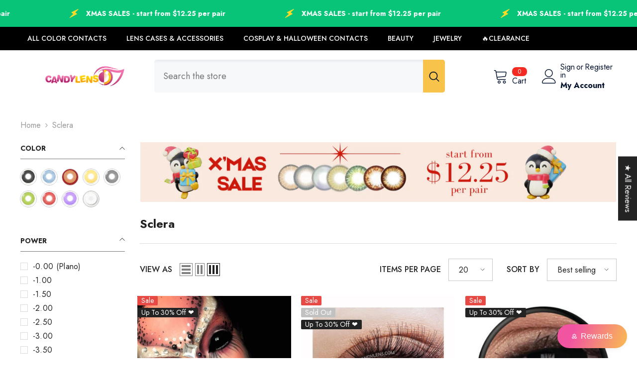

--- FILE ---
content_type: text/html; charset=utf-8
request_url: https://www.candylens.com/en-cn/collections/sclera-1
body_size: 92166
content:
<!doctype html><html class="no-js" lang="en">
    <head>
        <meta charset="utf-8">
        <meta http-equiv="X-UA-Compatible" content="IE=edge">
        <meta name="viewport" content="width=device-width,initial-scale=1">
        <meta name="theme-color" content="">
        <link rel="canonical" href="https://www.candylens.com/en-cn/collections/sclera-1">
        <link rel="canonical" href="https://www.candylens.com/en-cn/collections/sclera-1" canonical-shop-url="https://www.candylens.com/"><link rel="preconnect" href="https://cdn.shopify.com" crossorigin>
        <title>Sclera  &ndash; Candylens</title>

<meta property="og:site_name" content="Candylens">
<meta property="og:url" content="https://www.candylens.com/en-cn/collections/sclera-1">
<meta property="og:title" content="Sclera">
<meta property="og:type" content="product.group">
<meta property="og:description" content="Discover a vibrant selection of colored contact lenses at Candylens.com. Shop our wide range of natural, cosplay, and prescription lenses to transform your look. Enjoy exclusive discounts and fast international shipping. Buy now for stunning eyes!"><meta name="twitter:card" content="summary_large_image">
<meta name="twitter:title" content="Sclera">
<meta name="twitter:description" content="Discover a vibrant selection of colored contact lenses at Candylens.com. Shop our wide range of natural, cosplay, and prescription lenses to transform your look. Enjoy exclusive discounts and fast international shipping. Buy now for stunning eyes!">

        <script>window.performance && window.performance.mark && window.performance.mark('shopify.content_for_header.start');</script><meta name="facebook-domain-verification" content="x9099z2u955yp4crcwqt60pq4ssmgl">
<meta name="facebook-domain-verification" content="ht66ngtjn68vx9eeavsj938cay47ak">
<meta name="google-site-verification" content="j4MBmG0GZq0Tf3xZ6VdO0EopMhbG7PGjTklECF5mO-s">
<meta id="shopify-digital-wallet" name="shopify-digital-wallet" content="/1247871040/digital_wallets/dialog">
<link rel="alternate" type="application/atom+xml" title="Feed" href="/en-cn/collections/sclera-1.atom" />
<link rel="next" href="/en-cn/collections/sclera-1?page=2">
<link rel="alternate" hreflang="x-default" href="https://www.candylens.com/collections/sclera-1">
<link rel="alternate" hreflang="en" href="https://www.candylens.com/collections/sclera-1">
<link rel="alternate" hreflang="ar" href="https://www.candylens.com/ar/collections/sclera-1">
<link rel="alternate" hreflang="en-CA" href="https://www.candylens.com/en-ca/collections/sclera-1">
<link rel="alternate" hreflang="en-CN" href="https://www.candylens.com/en-cn/collections/sclera-1">
<link rel="alternate" hreflang="ar-KW" href="https://ar.candylens.com/collections/sclera-1">
<link rel="alternate" hreflang="ar-QA" href="https://ar.candylens.com/collections/sclera-1">
<link rel="alternate" hreflang="ar-AE" href="https://ar.candylens.com/collections/sclera-1">
<link rel="alternate" hreflang="ar-SA" href="https://ar.candylens.com/collections/sclera-1">
<link rel="alternate" type="application/json+oembed" href="https://www.candylens.com/en-cn/collections/sclera-1.oembed">
<script async="async" src="/checkouts/internal/preloads.js?locale=en-CN"></script>
<script id="shopify-features" type="application/json">{"accessToken":"711eeb6d19b00129075b94fd015914f4","betas":["rich-media-storefront-analytics"],"domain":"www.candylens.com","predictiveSearch":true,"shopId":1247871040,"locale":"en"}</script>
<script>var Shopify = Shopify || {};
Shopify.shop = "candylens3.myshopify.com";
Shopify.locale = "en";
Shopify.currency = {"active":"USD","rate":"1.0"};
Shopify.country = "CN";
Shopify.theme = {"name":"Hulk ella-6-5-5-theme-source Halo Custom","id":124824092766,"schema_name":"Ella","schema_version":"6.5.5","theme_store_id":null,"role":"main"};
Shopify.theme.handle = "null";
Shopify.theme.style = {"id":null,"handle":null};
Shopify.cdnHost = "www.candylens.com/cdn";
Shopify.routes = Shopify.routes || {};
Shopify.routes.root = "/en-cn/";</script>
<script type="module">!function(o){(o.Shopify=o.Shopify||{}).modules=!0}(window);</script>
<script>!function(o){function n(){var o=[];function n(){o.push(Array.prototype.slice.apply(arguments))}return n.q=o,n}var t=o.Shopify=o.Shopify||{};t.loadFeatures=n(),t.autoloadFeatures=n()}(window);</script>
<script id="shop-js-analytics" type="application/json">{"pageType":"collection"}</script>
<script defer="defer" async type="module" src="//www.candylens.com/cdn/shopifycloud/shop-js/modules/v2/client.init-shop-cart-sync_IZsNAliE.en.esm.js"></script>
<script defer="defer" async type="module" src="//www.candylens.com/cdn/shopifycloud/shop-js/modules/v2/chunk.common_0OUaOowp.esm.js"></script>
<script type="module">
  await import("//www.candylens.com/cdn/shopifycloud/shop-js/modules/v2/client.init-shop-cart-sync_IZsNAliE.en.esm.js");
await import("//www.candylens.com/cdn/shopifycloud/shop-js/modules/v2/chunk.common_0OUaOowp.esm.js");

  window.Shopify.SignInWithShop?.initShopCartSync?.({"fedCMEnabled":true,"windoidEnabled":true});

</script>
<script id="__st">var __st={"a":1247871040,"offset":28800,"reqid":"d5fcb7ff-aa38-4c0f-8b76-b78fdaf7cb5c-1768368639","pageurl":"www.candylens.com\/en-cn\/collections\/sclera-1","u":"8d908ac6153d","p":"collection","rtyp":"collection","rid":265674063966};</script>
<script>window.ShopifyPaypalV4VisibilityTracking = true;</script>
<script id="captcha-bootstrap">!function(){'use strict';const t='contact',e='account',n='new_comment',o=[[t,t],['blogs',n],['comments',n],[t,'customer']],c=[[e,'customer_login'],[e,'guest_login'],[e,'recover_customer_password'],[e,'create_customer']],r=t=>t.map((([t,e])=>`form[action*='/${t}']:not([data-nocaptcha='true']) input[name='form_type'][value='${e}']`)).join(','),a=t=>()=>t?[...document.querySelectorAll(t)].map((t=>t.form)):[];function s(){const t=[...o],e=r(t);return a(e)}const i='password',u='form_key',d=['recaptcha-v3-token','g-recaptcha-response','h-captcha-response',i],f=()=>{try{return window.sessionStorage}catch{return}},m='__shopify_v',_=t=>t.elements[u];function p(t,e,n=!1){try{const o=window.sessionStorage,c=JSON.parse(o.getItem(e)),{data:r}=function(t){const{data:e,action:n}=t;return t[m]||n?{data:e,action:n}:{data:t,action:n}}(c);for(const[e,n]of Object.entries(r))t.elements[e]&&(t.elements[e].value=n);n&&o.removeItem(e)}catch(o){console.error('form repopulation failed',{error:o})}}const l='form_type',E='cptcha';function T(t){t.dataset[E]=!0}const w=window,h=w.document,L='Shopify',v='ce_forms',y='captcha';let A=!1;((t,e)=>{const n=(g='f06e6c50-85a8-45c8-87d0-21a2b65856fe',I='https://cdn.shopify.com/shopifycloud/storefront-forms-hcaptcha/ce_storefront_forms_captcha_hcaptcha.v1.5.2.iife.js',D={infoText:'Protected by hCaptcha',privacyText:'Privacy',termsText:'Terms'},(t,e,n)=>{const o=w[L][v],c=o.bindForm;if(c)return c(t,g,e,D).then(n);var r;o.q.push([[t,g,e,D],n]),r=I,A||(h.body.append(Object.assign(h.createElement('script'),{id:'captcha-provider',async:!0,src:r})),A=!0)});var g,I,D;w[L]=w[L]||{},w[L][v]=w[L][v]||{},w[L][v].q=[],w[L][y]=w[L][y]||{},w[L][y].protect=function(t,e){n(t,void 0,e),T(t)},Object.freeze(w[L][y]),function(t,e,n,w,h,L){const[v,y,A,g]=function(t,e,n){const i=e?o:[],u=t?c:[],d=[...i,...u],f=r(d),m=r(i),_=r(d.filter((([t,e])=>n.includes(e))));return[a(f),a(m),a(_),s()]}(w,h,L),I=t=>{const e=t.target;return e instanceof HTMLFormElement?e:e&&e.form},D=t=>v().includes(t);t.addEventListener('submit',(t=>{const e=I(t);if(!e)return;const n=D(e)&&!e.dataset.hcaptchaBound&&!e.dataset.recaptchaBound,o=_(e),c=g().includes(e)&&(!o||!o.value);(n||c)&&t.preventDefault(),c&&!n&&(function(t){try{if(!f())return;!function(t){const e=f();if(!e)return;const n=_(t);if(!n)return;const o=n.value;o&&e.removeItem(o)}(t);const e=Array.from(Array(32),(()=>Math.random().toString(36)[2])).join('');!function(t,e){_(t)||t.append(Object.assign(document.createElement('input'),{type:'hidden',name:u})),t.elements[u].value=e}(t,e),function(t,e){const n=f();if(!n)return;const o=[...t.querySelectorAll(`input[type='${i}']`)].map((({name:t})=>t)),c=[...d,...o],r={};for(const[a,s]of new FormData(t).entries())c.includes(a)||(r[a]=s);n.setItem(e,JSON.stringify({[m]:1,action:t.action,data:r}))}(t,e)}catch(e){console.error('failed to persist form',e)}}(e),e.submit())}));const S=(t,e)=>{t&&!t.dataset[E]&&(n(t,e.some((e=>e===t))),T(t))};for(const o of['focusin','change'])t.addEventListener(o,(t=>{const e=I(t);D(e)&&S(e,y())}));const B=e.get('form_key'),M=e.get(l),P=B&&M;t.addEventListener('DOMContentLoaded',(()=>{const t=y();if(P)for(const e of t)e.elements[l].value===M&&p(e,B);[...new Set([...A(),...v().filter((t=>'true'===t.dataset.shopifyCaptcha))])].forEach((e=>S(e,t)))}))}(h,new URLSearchParams(w.location.search),n,t,e,['guest_login'])})(!0,!0)}();</script>
<script integrity="sha256-4kQ18oKyAcykRKYeNunJcIwy7WH5gtpwJnB7kiuLZ1E=" data-source-attribution="shopify.loadfeatures" defer="defer" src="//www.candylens.com/cdn/shopifycloud/storefront/assets/storefront/load_feature-a0a9edcb.js" crossorigin="anonymous"></script>
<script data-source-attribution="shopify.dynamic_checkout.dynamic.init">var Shopify=Shopify||{};Shopify.PaymentButton=Shopify.PaymentButton||{isStorefrontPortableWallets:!0,init:function(){window.Shopify.PaymentButton.init=function(){};var t=document.createElement("script");t.src="https://www.candylens.com/cdn/shopifycloud/portable-wallets/latest/portable-wallets.en.js",t.type="module",document.head.appendChild(t)}};
</script>
<script data-source-attribution="shopify.dynamic_checkout.buyer_consent">
  function portableWalletsHideBuyerConsent(e){var t=document.getElementById("shopify-buyer-consent"),n=document.getElementById("shopify-subscription-policy-button");t&&n&&(t.classList.add("hidden"),t.setAttribute("aria-hidden","true"),n.removeEventListener("click",e))}function portableWalletsShowBuyerConsent(e){var t=document.getElementById("shopify-buyer-consent"),n=document.getElementById("shopify-subscription-policy-button");t&&n&&(t.classList.remove("hidden"),t.removeAttribute("aria-hidden"),n.addEventListener("click",e))}window.Shopify?.PaymentButton&&(window.Shopify.PaymentButton.hideBuyerConsent=portableWalletsHideBuyerConsent,window.Shopify.PaymentButton.showBuyerConsent=portableWalletsShowBuyerConsent);
</script>
<script data-source-attribution="shopify.dynamic_checkout.cart.bootstrap">document.addEventListener("DOMContentLoaded",(function(){function t(){return document.querySelector("shopify-accelerated-checkout-cart, shopify-accelerated-checkout")}if(t())Shopify.PaymentButton.init();else{new MutationObserver((function(e,n){t()&&(Shopify.PaymentButton.init(),n.disconnect())})).observe(document.body,{childList:!0,subtree:!0})}}));
</script>
<link id="shopify-accelerated-checkout-styles" rel="stylesheet" media="screen" href="https://www.candylens.com/cdn/shopifycloud/portable-wallets/latest/accelerated-checkout-backwards-compat.css" crossorigin="anonymous">
<style id="shopify-accelerated-checkout-cart">
        #shopify-buyer-consent {
  margin-top: 1em;
  display: inline-block;
  width: 100%;
}

#shopify-buyer-consent.hidden {
  display: none;
}

#shopify-subscription-policy-button {
  background: none;
  border: none;
  padding: 0;
  text-decoration: underline;
  font-size: inherit;
  cursor: pointer;
}

#shopify-subscription-policy-button::before {
  box-shadow: none;
}

      </style>
<script id="sections-script" data-sections="header-mobile,header-navigation-plain" defer="defer" src="//www.candylens.com/cdn/shop/t/49/compiled_assets/scripts.js?20329"></script>
<script>window.performance && window.performance.mark && window.performance.mark('shopify.content_for_header.end');</script>
        <style>@import url('https://fonts.googleapis.com/css?family=Jost:300,300i,400,400i,500,500i,600,600i,700,700i,800,800i&display=swap');
                :root {
        --font-family-1: Jost;
        --font-family-2: Jost;

        /* Settings Body */--font-body-family: Jost;--font-body-size: 16px;--font-body-weight: 400;--body-line-height: 24px;--body-letter-spacing: 0;

        /* Settings Heading */--font-heading-family: Jost;--font-heading-size: 24px;--font-heading-weight: 700;--font-heading-style: normal;--heading-line-height: 24px;--heading-letter-spacing: 0;--heading-text-transform: capitalize;--heading-border-height: 1px;

        /* Menu Lv1 */--font-menu-lv1-family: Jost;--font-menu-lv1-size: 14px;--font-menu-lv1-weight: 500;--menu-lv1-line-height: 24px;--menu-lv1-letter-spacing: 0;--menu-lv1-text-transform: uppercase;

        /* Menu Lv2 */--font-menu-lv2-family: Jost;--font-menu-lv2-size: 14px;--font-menu-lv2-weight: 400;--menu-lv2-line-height: 24px;--menu-lv2-letter-spacing: 0;--menu-lv2-text-transform: capitalize;

        /* Menu Lv3 */--font-menu-lv3-family: Jost;--font-menu-lv3-size: 14px;--font-menu-lv3-weight: 400;--menu-lv3-line-height: 24px;--menu-lv3-letter-spacing: 0;--menu-lv3-text-transform: capitalize;

        /* Mega Menu Lv2 */--font-mega-menu-lv2-family: Jost;--font-mega-menu-lv2-size: 14px;--font-mega-menu-lv2-weight: 500;--font-mega-menu-lv2-style: normal;--mega-menu-lv2-line-height: 22px;--mega-menu-lv2-letter-spacing: 0;--mega-menu-lv2-text-transform: uppercase;

        /* Mega Menu Lv3 */--font-mega-menu-lv3-family: Jost;--font-mega-menu-lv3-size: 14px;--font-mega-menu-lv3-weight: 400;--mega-menu-lv3-line-height: 24px;--mega-menu-lv3-letter-spacing: 0;--mega-menu-lv3-text-transform: capitalize;

        /* Product Card Title */--product-title-font: Jost;--product-title-font-size : 16px;--product-title-font-weight : 400;--product-title-line-height: 20px;--product-title-letter-spacing: 0;--product-title-line-text : 2;--product-title-text-transform : capitalize;--product-title-margin-bottom: 10px;

        /* Product Card Vendor */--product-vendor-font: Jost;--product-vendor-font-size : 14px;--product-vendor-font-weight : 400;--product-vendor-font-style : normal;--product-vendor-line-height: 22px;--product-vendor-letter-spacing: 0;--product-vendor-text-transform : uppercase;--product-vendor-margin-bottom: 5px;--product-vendor-margin-top: 0px;

        /* Product Card Price */--product-price-font: Jost;--product-price-font-size : 16px;--product-price-font-weight : 600;--product-price-line-height: 22px;--product-price-letter-spacing: 0;--product-price-margin-top: 0px;--product-price-margin-bottom: 13px;

        /* Product Card Badge */--badge-font: Jost;--badge-font-size : 14px;--badge-font-weight : 400;--badge-text-transform : capitalize;--badge-letter-spacing: 0;--badge-line-height: 19px;--badge-border-radius: 2px;--badge-padding-top: 0px;--badge-padding-bottom: 0px;--badge-padding-left-right: 8px;--badge-postion-top: 0px;--badge-postion-left-right: 0px;

        /* Product Quickview */
        --product-quickview-font-size : 12px; --product-quickview-line-height: 23px; --product-quickview-border-radius: 1px; --product-quickview-padding-top: 0px; --product-quickview-padding-bottom: 0px; --product-quickview-padding-left-right: 7px; --product-quickview-sold-out-product: #e95144;--product-quickview-box-shadow: none;/* Blog Card Tile */--blog-title-font: Jost;--blog-title-font-size : 18px; --blog-title-font-weight : 700; --blog-title-line-height: 36px; --blog-title-letter-spacing: 0; --blog-title-text-transform : capitalize;

        /* Blog Card Info (Date, Author) */--blog-info-font: Jost;--blog-info-font-size : 12px; --blog-info-font-weight : 400; --blog-info-line-height: 22px; --blog-info-letter-spacing: 0; --blog-info-text-transform : none;

        /* Button 1 */--btn-1-font-family: Jost;--btn-1-font-size: 16px; --btn-1-font-weight: 700; --btn-1-text-transform: uppercase; --btn-1-line-height: 26px; --btn-1-letter-spacing: .05em; --btn-1-text-align: center; --btn-1-border-radius: 0px; --btn-1-border-width: 1px; --btn-1-border-style: solid; --btn-1-padding-top: 11px; --btn-1-padding-bottom: 11px; --btn-1-horizontal-length: 0px; --btn-1-vertical-length: 0px; --btn-1-blur-radius: 0px; --btn-1-spread: 0px;
        --btn-1-inset: ;/* Button 2 */--btn-2-font-family: Jost;--btn-2-font-size: 16px; --btn-2-font-weight: 700; --btn-2-text-transform: uppercase; --btn-2-line-height: 24px; --btn-2-letter-spacing: .05em; --btn-2-text-align: center; --btn-2-border-radius: 0px; --btn-2-border-width: 1px; --btn-2-border-style: solid; --btn-2-padding-top: 20px; --btn-2-padding-bottom: 20px; --btn-2-horizontal-length: 0px; --btn-2-vertical-length: 0px; --btn-2-blur-radius: 0px; --btn-2-spread: 0px;
        --btn-2-inset: ;/* Button 3 */--btn-3-font-family: Jost;--btn-3-font-size: 16px; --btn-3-font-weight: 600; --btn-3-text-transform: uppercase; --btn-3-line-height: 24px; --btn-3-letter-spacing: .05em; --btn-3-text-align: center; --btn-3-border-radius: 0px; --btn-3-border-width: 1px; --btn-3-border-style: solid; --btn-3-padding-top: 11px; --btn-3-padding-bottom: 8px; --btn-3-horizontal-length: 0px; --btn-3-vertical-length: 0px; --btn-3-blur-radius: 0px; --btn-3-spread: 0px;
        --btn-3-inset: ;/* Footer Heading */--footer-heading-font-family: Jost;--footer-heading-font-size : 18px; --footer-heading-font-weight : 700; --footer-heading-line-height : 22px; --footer-heading-letter-spacing : 0; --footer-heading-text-transform : none;

        /* Footer Link */--footer-link-font-family: Jost;--footer-link-font-size : 16px; --footer-link-font-weight : ; --footer-link-line-height : 34px; --footer-link-letter-spacing : 0; --footer-link-text-transform : capitalize;

        /* Page Title */--font-page-title-family: Jost;--font-page-title-size: 24px; --font-page-title-weight: 400; --font-page-title-style: normal; --page-title-line-height: 20px; --page-title-letter-spacing: .02em; --page-title-text-transform: uppercase;

        /* Font Product Tab Title */
        --font-tab-type-1: Jost; --font-tab-type-2: Jost;

        /* Text Size */
        --text-size-font-size : 12px; --text-size-font-weight : 400; --text-size-line-height : 22px; --text-size-letter-spacing : 0; --text-size-text-transform : uppercase; --text-size-color : #787878;

        /* Font Weight */
        --font-weight-normal: 400; --font-weight-medium: 500; --font-weight-semibold: 600; --font-weight-bold: 700; --font-weight-bolder: 800; --font-weight-black: 900;

        /* Radio Button */
        --form-label-checkbox-before-bg: #fff; --form-label-checkbox-before-border: #cecece; --form-label-checkbox-before-bg-checked: #000;

        /* Conatiner */
        --body-custom-width-container: 1800px;

        /* Layout Boxed */
        --color-background-layout-boxed: rgba(0,0,0,0);/* Arrow */
        --position-horizontal-slick-arrow: 0;

        /* General Color*/
        --color-text: #232323; --color-text2: #969696; --color-global: #232323; --color-white: #FFFFFF; --color-grey: #868686; --color-black: #202020; --color-base-text-rgb: 35, 35, 35; --color-base-text2-rgb: 150, 150, 150; --color-background: #ffffff; --color-background-rgb: 255, 255, 255; --color-background-overylay: rgba(255, 255, 255, 0.9); --color-base-accent-text: ; --color-base-accent-1: ; --color-base-accent-2: ; --color-link: #232323; --color-link-hover: #232323; --color-error: #D93333; --color-error-bg: #FCEEEE; --color-success: #5A5A5A; --color-success-bg: #DFF0D8; --color-info: #202020; --color-info-bg: #FFF2DD; --color-link-underline: rgba(35, 35, 35, 0.5); --color-breadcrumb: #999999; --colors-breadcrumb-hover: #232323;--colors-breadcrumb-active: #999999; --border-global: #e6e6e6; --bg-global: #fafafa; --bg-planceholder: #fafafa; --color-warning: #fff; --bg-warning: #e0b252; --color-background-10 : #e9e9e9; --color-background-20 : #d3d3d3; --color-background-30 : #bdbdbd; --color-background-50 : #919191; --color-background-global : #919191;

        /* Arrow Color */
        --arrow-color: #232323; --arrow-background-color: #fff; --arrow-border-color: #cccccc;--arrow-color-hover: #ffffff;--arrow-background-color-hover: #232323;--arrow-border-color-hover: #232323;--arrow-width: 35px;--arrow-height: 35px;--arrow-size: 35px;--arrow-size-icon: 17px;--arrow-border-radius: 50%;--arrow-border-width: 1px;--arrow-width-half: -17px;

        /* Pagination Color */
        --pagination-item-color: #3c3c3c; --pagination-item-color-active: #3c3c3c; --pagination-item-bg-color: #fff;--pagination-item-bg-color-active: #fff;--pagination-item-border-color: #fff;--pagination-item-border-color-active: #3c3c3c;--pagination-arrow-color: #3c3c3c;--pagination-arrow-color-active: #3c3c3c;--pagination-arrow-bg-color: #fff;--pagination-arrow-bg-color-active: #fff;--pagination-arrow-border-color: #fff;--pagination-arrow-border-color-active: #fff;

        /* Dots Color */
        --dots-color: #707979;--dots-border-color: #707979;--dots-color-active: #ffffff;--dots-border-color-active: #505656;--dots-style2-background-opacity: #00000050;--dots-width: 12px;--dots-height: 12px;

        /* Button Color */
        --btn-1-color: #FFFFFF;--btn-1-bg: #000000;--btn-1-border: #000000;--btn-1-color-hover: #000000;--btn-1-bg-hover: #ffffff;--btn-1-border-hover: #000000;
        --btn-2-color: #000000;--btn-2-bg: #FFFFFF;--btn-2-border: #000000;--btn-2-color-hover: #FFFFFF;--btn-2-bg-hover: #000000;--btn-2-border-hover: #000000;
        --btn-3-color: #FFFFFF;--btn-3-bg: #e9514b;--btn-3-border: #e9514b;--btn-3-color-hover: #ffffff;--btn-3-bg-hover: #e9514b;--btn-3-border-hover: #e9514b;
        --anchor-transition: all ease .3s;--bg-white: #ffffff;--bg-black: #000000;--bg-grey: #808080;--icon: var(--color-text);--text-cart: #3c3c3c;--duration-short: 100ms;--duration-default: 350ms;--duration-long: 500ms;--form-input-bg: #ffffff;--form-input-border: #c7c7c7;--form-input-color: #232323;--form-input-placeholder: #868686;--form-label: #232323;

        --new-badge-color: #232323;--new-badge-bg: #ffffff;--sale-badge-color: #ffffff;--sale-badge-bg: #e74a45;--sold-out-badge-color: #ffffff;--sold-out-badge-bg: #c1c1c1;--custom-badge-color: #ffffff;--custom-badge-bg: #232323;--bundle-badge-color: #ffffff;--bundle-badge-bg: #232323;
        
        --product-title-color : #000000;--product-title-color-hover : #000000;--product-vendor-color : #969696;--product-price-color : #000000;--product-sale-price-color : #e74a45;--product-compare-price-color : #969696;--product-review-full-color : #ffb20d;--product-review-empty-color : #e6e6e6;

        --product-swatch-border : #cbcbcb;--product-swatch-border-active : #232323;--product-swatch-width : 40px;--product-swatch-height : 40px;--product-swatch-border-radius : 0px;--product-swatch-color-width : 40px;--product-swatch-color-height : 40px;--product-swatch-color-border-radius : 20px;

        --product-wishlist-color : #000000;--product-wishlist-bg : #fff;--product-wishlist-border : transparent;--product-wishlist-color-added : #ffffff;--product-wishlist-bg-added : #000000;--product-wishlist-border-added : transparent;--product-compare-color : #000000;--product-compare-bg : #FFFFFF;--product-compare-color-added : #D12442; --product-compare-bg-added : #FFFFFF; --product-hot-stock-text-color : #d62828; --product-quick-view-color : #0b0335; --product-cart-image-fit : unset; --product-title-variant-font-size: 16px;--product-quick-view-bg : #ffffff;--product-quick-view-bg-above-button: rgba(255, 255, 255, 0.7);--product-quick-view-color-hover : #0b0335;--product-quick-view-bg-hover : #ffffff;--product-action-color : #000000;--product-action-bg : #ffffff;--product-action-border : #000000;--product-action-color-hover : #ffffff;--product-action-bg-hover : #000000;--product-action-border-hover : #000000;

        /* Multilevel Category Filter */
        --color-label-multiLevel-categories: #232323;--bg-label-multiLevel-categories: #fff;--color-button-multiLevel-categories: #fff;--bg-button-multiLevel-categories: #ff8b21;--border-button-multiLevel-categories: #ff736b;--hover-color-button-multiLevel-categories: #fff;--hover-bg-button-multiLevel-categories: #ff8b21;--w-product-swatch-custom: 30px;--h-product-swatch-custom: 30px;--w-product-swatch-custom-mb: 20px;--h-product-swatch-custom-mb: 20px;--font-size-product-swatch-more: 12px;--swatch-border : #cbcbcb;--swatch-border-active : #232323;

        --variant-size: #232323;--variant-size-border: #e7e7e7;--variant-size-bg: #ffffff;--variant-size-hover: #ffffff;--variant-size-border-hover: #232323;--variant-size-bg-hover: #232323;--variant-bg : #ffffff; --variant-color : #232323; --variant-bg-active : #ffffff; --variant-color-active : #232323;

        --fontsize-text-social: 12px;
        --page-content-distance: 64px;--sidebar-content-distance: 40px;--button-transition-ease: cubic-bezier(.25,.46,.45,.94);

        /* Loading Spinner Color */
        --spinner-top-color: #fc0; --spinner-right-color: #4dd4c6; --spinner-bottom-color: #f00; --spinner-left-color: #f6f6f6;

        /* Product Card Marquee */
        --product-marquee-background-color: ;--product-marquee-text-color: #FFFFFF;--product-marquee-text-size: 14px;--product-marquee-text-mobile-size: 14px;--product-marquee-text-weight: 400;--product-marquee-text-transform: none;--product-marquee-text-style: italic;--product-marquee-speed: ; --product-marquee-line-height: calc(var(--product-marquee-text-mobile-size) * 1.5);
    }
</style>
        <link href="//www.candylens.com/cdn/shop/t/49/assets/base.css?v=105902737949687929501713842711" rel="stylesheet" type="text/css" media="all" />
<link href="//www.candylens.com/cdn/shop/t/49/assets/custom.css?v=151046155604069136011767940886" rel="stylesheet" type="text/css" media="all" />
<link href="//www.candylens.com/cdn/shop/t/49/assets/fade-up-animation.css?v=148448505227430981271713842782" rel="stylesheet" type="text/css" media="all" />
<link href="//www.candylens.com/cdn/shop/t/49/assets/animated.css?v=20469544003889208261713842709" rel="stylesheet" type="text/css" media="all" />
<link href="//www.candylens.com/cdn/shop/t/49/assets/component-card.css?v=165988649090035490751713842725" rel="stylesheet" type="text/css" media="all" />
<link href="//www.candylens.com/cdn/shop/t/49/assets/component-loading-overlay.css?v=23413779889692260311713842746" rel="stylesheet" type="text/css" media="all" />
<link href="//www.candylens.com/cdn/shop/t/49/assets/component-loading-banner.css?v=69637437721896006051713842746" rel="stylesheet" type="text/css" media="all" />
<link href="//www.candylens.com/cdn/shop/t/49/assets/component-quick-cart.css?v=90055279406307231311713842762" rel="stylesheet" type="text/css" media="all" />
<link rel="stylesheet" href="//www.candylens.com/cdn/shop/t/49/assets/vendor.css?v=164616260963476715651713842821" media="print" onload="this.media='all'">
<noscript><link href="//www.candylens.com/cdn/shop/t/49/assets/vendor.css?v=164616260963476715651713842821" rel="stylesheet" type="text/css" media="all" /></noscript>


	<link href="//www.candylens.com/cdn/shop/t/49/assets/component-card-04.css?v=90490726188279650541713842722" rel="stylesheet" type="text/css" media="all" />


<link href="//www.candylens.com/cdn/shop/t/49/assets/component-predictive-search.css?v=77492086310679321821713842754" rel="stylesheet" type="text/css" media="all" />
<link rel="stylesheet" href="//www.candylens.com/cdn/shop/t/49/assets/component-product-form.css?v=140087122189431595481713842757" media="print" onload="this.media='all'">
	<link rel="stylesheet" href="//www.candylens.com/cdn/shop/t/49/assets/component-review.css?v=100129706126506303331713842764" media="print" onload="this.media='all'">
	<link rel="stylesheet" href="//www.candylens.com/cdn/shop/t/49/assets/component-price.css?v=38426839505703049471713842755" media="print" onload="this.media='all'">
	<link rel="stylesheet" href="//www.candylens.com/cdn/shop/t/49/assets/component-badge.css?v=20633729062276667811713842718" media="print" onload="this.media='all'">
	<link rel="stylesheet" href="//www.candylens.com/cdn/shop/t/49/assets/component-rte.css?v=131583500676987604941713842766" media="print" onload="this.media='all'">
	<link rel="stylesheet" href="//www.candylens.com/cdn/shop/t/49/assets/component-share.css?v=38383599121620234941713842768" media="print" onload="this.media='all'"><link rel="stylesheet" href="//www.candylens.com/cdn/shop/t/49/assets/component-newsletter.css?v=111617043413587308161713842752" media="print" onload="this.media='all'">
<link rel="stylesheet" href="//www.candylens.com/cdn/shop/t/49/assets/component-slider.css?v=37888473738646685221713842770" media="print" onload="this.media='all'">
<link rel="stylesheet" href="//www.candylens.com/cdn/shop/t/49/assets/component-list-social.css?v=102044711114163579551713842745" media="print" onload="this.media='all'"><noscript><link href="//www.candylens.com/cdn/shop/t/49/assets/component-product-form.css?v=140087122189431595481713842757" rel="stylesheet" type="text/css" media="all" /></noscript>
	<noscript><link href="//www.candylens.com/cdn/shop/t/49/assets/component-review.css?v=100129706126506303331713842764" rel="stylesheet" type="text/css" media="all" /></noscript>
	<noscript><link href="//www.candylens.com/cdn/shop/t/49/assets/component-price.css?v=38426839505703049471713842755" rel="stylesheet" type="text/css" media="all" /></noscript>
	<noscript><link href="//www.candylens.com/cdn/shop/t/49/assets/component-badge.css?v=20633729062276667811713842718" rel="stylesheet" type="text/css" media="all" /></noscript>
	<noscript><link href="//www.candylens.com/cdn/shop/t/49/assets/component-rte.css?v=131583500676987604941713842766" rel="stylesheet" type="text/css" media="all" /></noscript>
	<noscript><link href="//www.candylens.com/cdn/shop/t/49/assets/component-share.css?v=38383599121620234941713842768" rel="stylesheet" type="text/css" media="all" /></noscript><noscript><link href="//www.candylens.com/cdn/shop/t/49/assets/component-newsletter.css?v=111617043413587308161713842752" rel="stylesheet" type="text/css" media="all" /></noscript>
<noscript><link href="//www.candylens.com/cdn/shop/t/49/assets/component-slider.css?v=37888473738646685221713842770" rel="stylesheet" type="text/css" media="all" /></noscript>
<noscript><link href="//www.candylens.com/cdn/shop/t/49/assets/component-list-social.css?v=102044711114163579551713842745" rel="stylesheet" type="text/css" media="all" /></noscript>

<style type="text/css">
	.nav-title-mobile {display: none;}.list-menu--disclosure{display: none;position: absolute;min-width: 100%;width: 22rem;background-color: var(--bg-white);box-shadow: 0 1px 4px 0 rgb(0 0 0 / 15%);padding: 5px 0 5px 20px;opacity: 0;visibility: visible;pointer-events: none;transition: opacity var(--duration-default) ease, transform var(--duration-default) ease;}.list-menu--disclosure-2{margin-left: calc(100% - 15px);z-index: 2;top: -5px;}.list-menu--disclosure:focus {outline: none;}.list-menu--disclosure.localization-selector {max-height: 18rem;overflow: auto;width: 10rem;padding: 0.5rem;}.js menu-drawer > details > summary::before, .js menu-drawer > details[open]:not(.menu-opening) > summary::before {content: '';position: absolute;cursor: default;width: 100%;height: calc(100vh - 100%);height: calc(var(--viewport-height, 100vh) - (var(--header-bottom-position, 100%)));top: 100%;left: 0;background: var(--color-foreground-50);opacity: 0;visibility: hidden;z-index: 2;transition: opacity var(--duration-default) ease,visibility var(--duration-default) ease;}menu-drawer > details[open] > summary::before {visibility: visible;opacity: 1;}.menu-drawer {position: absolute;transform: translateX(-100%);visibility: hidden;z-index: 3;left: 0;top: 100%;width: 100%;max-width: calc(100vw - 4rem);padding: 0;border: 0.1rem solid var(--color-background-10);border-left: 0;border-bottom: 0;background-color: var(--bg-white);overflow-x: hidden;}.js .menu-drawer {height: calc(100vh - 100%);height: calc(var(--viewport-height, 100vh) - (var(--header-bottom-position, 100%)));}.js details[open] > .menu-drawer, .js details[open] > .menu-drawer__submenu {transition: transform var(--duration-default) ease, visibility var(--duration-default) ease;}.no-js details[open] > .menu-drawer, .js details[open].menu-opening > .menu-drawer, details[open].menu-opening > .menu-drawer__submenu {transform: translateX(0);visibility: visible;}@media screen and (min-width: 750px) {.menu-drawer {width: 40rem;}.no-js .menu-drawer {height: auto;}}.menu-drawer__inner-container {position: relative;height: 100%;}.menu-drawer__navigation-container {display: grid;grid-template-rows: 1fr auto;align-content: space-between;overflow-y: auto;height: 100%;}.menu-drawer__navigation {padding: 0 0 5.6rem 0;}.menu-drawer__inner-submenu {height: 100%;overflow-x: hidden;overflow-y: auto;}.no-js .menu-drawer__navigation {padding: 0;}.js .menu-drawer__menu li {width: 100%;border-bottom: 1px solid #e6e6e6;overflow: hidden;}.menu-drawer__menu-item{line-height: var(--body-line-height);letter-spacing: var(--body-letter-spacing);padding: 10px 20px 10px 15px;cursor: pointer;display: flex;align-items: center;justify-content: space-between;}.menu-drawer__menu-item .label{display: inline-block;vertical-align: middle;font-size: calc(var(--font-body-size) - 4px);font-weight: var(--font-weight-normal);letter-spacing: var(--body-letter-spacing);height: 20px;line-height: 20px;margin: 0 0 0 10px;padding: 0 5px;text-transform: uppercase;text-align: center;position: relative;}.menu-drawer__menu-item .label:before{content: "";position: absolute;border: 5px solid transparent;top: 50%;left: -9px;transform: translateY(-50%);}.menu-drawer__menu-item > .icon{width: 24px;height: 24px;margin: 0 10px 0 0;}.menu-drawer__menu-item > .symbol {position: absolute;right: 20px;top: 50%;transform: translateY(-50%);display: flex;align-items: center;justify-content: center;font-size: 0;pointer-events: none;}.menu-drawer__menu-item > .symbol .icon{width: 14px;height: 14px;opacity: .6;}.menu-mobile-icon .menu-drawer__menu-item{justify-content: flex-start;}.no-js .menu-drawer .menu-drawer__menu-item > .symbol {display: none;}.js .menu-drawer__submenu {position: absolute;top: 0;width: 100%;bottom: 0;left: 0;background-color: var(--bg-white);z-index: 1;transform: translateX(100%);visibility: hidden;}.js .menu-drawer__submenu .menu-drawer__submenu {overflow-y: auto;}.menu-drawer__close-button {display: block;width: 100%;padding: 10px 15px;background-color: transparent;border: none;background: #f6f8f9;position: relative;}.menu-drawer__close-button .symbol{position: absolute;top: auto;left: 20px;width: auto;height: 22px;z-index: 10;display: flex;align-items: center;justify-content: center;font-size: 0;pointer-events: none;}.menu-drawer__close-button .icon {display: inline-block;vertical-align: middle;width: 18px;height: 18px;transform: rotate(180deg);}.menu-drawer__close-button .text{max-width: calc(100% - 50px);white-space: nowrap;overflow: hidden;text-overflow: ellipsis;display: inline-block;vertical-align: top;width: 100%;margin: 0 auto;}.no-js .menu-drawer__close-button {display: none;}.menu-drawer__utility-links {padding: 2rem;}.menu-drawer__account {display: inline-flex;align-items: center;text-decoration: none;padding: 1.2rem;margin-left: -1.2rem;font-size: 1.4rem;}.menu-drawer__account .icon-account {height: 2rem;width: 2rem;margin-right: 1rem;}.menu-drawer .list-social {justify-content: flex-start;margin-left: -1.25rem;margin-top: 2rem;}.menu-drawer .list-social:empty {display: none;}.menu-drawer .list-social__link {padding: 1.3rem 1.25rem;}

	/* Style General */
	.d-block{display: block}.d-inline-block{display: inline-block}.d-flex{display: flex}.d-none {display: none}.d-grid{display: grid}.ver-alg-mid {vertical-align: middle}.ver-alg-top{vertical-align: top}
	.flex-jc-start{justify-content:flex-start}.flex-jc-end{justify-content:flex-end}.flex-jc-center{justify-content:center}.flex-jc-between{justify-content:space-between}.flex-jc-stretch{justify-content:stretch}.flex-align-start{align-items: flex-start}.flex-align-center{align-items: center}.flex-align-end{align-items: flex-end}.flex-align-stretch{align-items:stretch}.flex-wrap{flex-wrap: wrap}.flex-nowrap{flex-wrap: nowrap}.fd-row{flex-direction:row}.fd-row-reverse{flex-direction:row-reverse}.fd-column{flex-direction:column}.fd-column-reverse{flex-direction:column-reverse}.fg-0{flex-grow:0}.fs-0{flex-shrink:0}.gap-15{gap:15px}.gap-30{gap:30px}.gap-col-30{column-gap:30px}
	.p-relative{position:relative}.p-absolute{position:absolute}.p-static{position:static}.p-fixed{position:fixed;}
	.zi-1{z-index:1}.zi-2{z-index:2}.zi-3{z-index:3}.zi-5{z-index:5}.zi-6{z-index:6}.zi-7{z-index:7}.zi-9{z-index:9}.zi-10{z-index:10}.zi-99{z-index:99} .zi-100{z-index:100} .zi-101{z-index:101}
	.top-0{top:0}.top-100{top:100%}.top-auto{top:auto}.left-0{left:0}.left-auto{left:auto}.right-0{right:0}.right-auto{right:auto}.bottom-0{bottom:0}
	.middle-y{top:50%;transform:translateY(-50%)}.middle-x{left:50%;transform:translateX(-50%)}
	.opacity-0{opacity:0}.opacity-1{opacity:1}
	.o-hidden{overflow:hidden}.o-visible{overflow:visible}.o-unset{overflow:unset}.o-x-hidden{overflow-x:hidden}.o-y-auto{overflow-y:auto;}
	.pt-0{padding-top:0}.pt-2{padding-top:2px}.pt-5{padding-top:5px}.pt-10{padding-top:10px}.pt-10-imp{padding-top:10px !important}.pt-12{padding-top:12px}.pt-16{padding-top:16px}.pt-20{padding-top:20px}.pt-24{padding-top:24px}.pt-30{padding-top:30px}.pt-32{padding-top:32px}.pt-36{padding-top:36px}.pt-48{padding-top:48px}.pb-0{padding-bottom:0}.pb-5{padding-bottom:5px}.pb-10{padding-bottom:10px}.pb-10-imp{padding-bottom:10px !important}.pb-12{padding-bottom:12px}.pb-15{padding-bottom:15px}.pb-16{padding-bottom:16px}.pb-18{padding-bottom:18px}.pb-20{padding-bottom:20px}.pb-24{padding-bottom:24px}.pb-32{padding-bottom:32px}.pb-40{padding-bottom:40px}.pb-48{padding-bottom:48px}.pb-50{padding-bottom:50px}.pb-80{padding-bottom:80px}.pb-84{padding-bottom:84px}.pr-0{padding-right:0}.pr-5{padding-right: 5px}.pr-10{padding-right:10px}.pr-20{padding-right:20px}.pr-24{padding-right:24px}.pr-30{padding-right:30px}.pr-36{padding-right:36px}.pr-80{padding-right:80px}.pl-0{padding-left:0}.pl-12{padding-left:12px}.pl-20{padding-left:20px}.pl-24{padding-left:24px}.pl-36{padding-left:36px}.pl-48{padding-left:48px}.pl-52{padding-left:52px}.pl-80{padding-left:80px}.p-zero{padding:0}
	.m-lr-auto{margin:0 auto}.m-zero{margin:0}.ml-auto{margin-left:auto}.ml-0{margin-left:0}.ml-5{margin-left:5px}.ml-15{margin-left:15px}.ml-20{margin-left:20px}.ml-30{margin-left:30px}.mr-auto{margin-right:auto}.mr-0{margin-right:0}.mr-5{margin-right:5px}.mr-10{margin-right:10px}.mr-20{margin-right:20px}.mr-30{margin-right:30px}.mt-0{margin-top: 0}.mt-10{margin-top: 10px}.mt-15{margin-top: 15px}.mt-20{margin-top: 20px}.mt-25{margin-top: 25px}.mt-30{margin-top: 30px}.mt-40{margin-top: 40px}.mt-45{margin-top: 45px}.mb-0{margin-bottom: 0}.mb-5{margin-bottom: 5px}.mb-10{margin-bottom: 10px}.mb-15{margin-bottom: 15px}.mb-18{margin-bottom: 18px}.mb-20{margin-bottom: 20px}.mb-30{margin-bottom: 30px}
	.h-0{height:0}.h-100{height:100%}.h-100v{height:100vh}.h-auto{height:auto}.mah-100{max-height:100%}.mih-15{min-height: 15px}.mih-none{min-height: unset}.lih-15{line-height: 15px}
	.w-50pc{width:50%}.w-100{width:100%}.w-100v{width:100vw}.maw-100{max-width:100%}.maw-300{max-width:300px}.maw-480{max-width: 480px}.maw-780{max-width: 780px}.w-auto{width:auto}.minw-auto{min-width: auto}.min-w-100{min-width: 100px}
	.float-l{float:left}.float-r{float:right}
	.b-zero{border:none}.br-50p{border-radius:50%}.br-zero{border-radius:0}.br-2{border-radius:2px}.bg-none{background: none}
	.stroke-w-0{stroke-width: 0px}.stroke-w-1h{stroke-width: 0.5px}.stroke-w-1{stroke-width: 1px}.stroke-w-3{stroke-width: 3px}.stroke-w-5{stroke-width: 5px}.stroke-w-7 {stroke-width: 7px}.stroke-w-10 {stroke-width: 10px}.stroke-w-12 {stroke-width: 12px}.stroke-w-15 {stroke-width: 15px}.stroke-w-20 {stroke-width: 20px}.stroke-w-25 {stroke-width: 25px}.stroke-w-30{stroke-width: 30px}.stroke-w-32 {stroke-width: 32px}.stroke-w-40 {stroke-width: 40px}
	.w-21{width: 21px}.w-23{width: 23px}.w-24{width: 24px}.h-22{height: 22px}.h-23{height: 23px}.h-24{height: 24px}.w-h-16{width: 16px;height: 16px}.w-h-17{width: 17px;height: 17px}.w-h-18 {width: 18px;height: 18px}.w-h-19{width: 19px;height: 19px}.w-h-20 {width: 20px;height: 20px}.w-h-21{width: 21px;height: 21px}.w-h-22 {width: 22px;height: 22px}.w-h-23{width: 23px;height: 23px}.w-h-24 {width: 24px;height: 24px}.w-h-25 {width: 25px;height: 25px}.w-h-26 {width: 26px;height: 26px}.w-h-27 {width: 27px;height: 27px}.w-h-28 {width: 28px;height: 28px}.w-h-29 {width: 29px;height: 29px}.w-h-30 {width: 30px;height: 30px}.w-h-31 {width: 31px;height: 31px}.w-h-32 {width: 32px;height: 32px}.w-h-33 {width: 33px;height: 33px}.w-h-34 {width: 34px;height: 34px}.w-h-35 {width: 35px;height: 35px}.w-h-36 {width: 36px;height: 36px}.w-h-37 {width: 37px;height: 37px}
	.txt-d-none{text-decoration:none}.txt-d-underline{text-decoration:underline}.txt-u-o-1{text-underline-offset: 1px}.txt-u-o-2{text-underline-offset: 2px}.txt-u-o-3{text-underline-offset: 3px}.txt-u-o-4{text-underline-offset: 4px}.txt-u-o-5{text-underline-offset: 5px}.txt-u-o-6{text-underline-offset: 6px}.txt-u-o-8{text-underline-offset: 8px}.txt-u-o-12{text-underline-offset: 12px}.txt-t-up{text-transform:uppercase}.txt-t-cap{text-transform:capitalize}
	.ft-0{font-size: 0}.ft-16{font-size: 16px}.ls-0{letter-spacing: 0}.ls-02{letter-spacing: 0.2em}.ls-05{letter-spacing: 0.5em}.ft-i{font-style: italic}
	.button-effect svg{transition: 0.3s}.button-effect:hover svg{transform: rotate(180deg)}
	.icon-effect:hover svg {transform: scale(1.15)}.icon-effect:hover .icon-search-1 {transform: rotate(-90deg) scale(1.15)}
	.link-effect > span:after {content: "";position: absolute;bottom: -2px;left: 0;height: 1px;width: 100%;transform: scaleX(0);transition: transform var(--duration-default) ease-out;transform-origin: right}
	.link-effect > span:hover:after{transform: scaleX(1);transform-origin: left}
	@media (min-width: 1025px){
		.pl-lg-80{padding-left:80px}.pr-lg-80{padding-right:80px}
	}
</style>
        <script src="//www.candylens.com/cdn/shop/t/49/assets/vendor.js?v=37601539231953232631713842822" type="text/javascript"></script>
<script src="//www.candylens.com/cdn/shop/t/49/assets/global.js?v=57943281921997806211713842784" type="text/javascript"></script>
<script src="//www.candylens.com/cdn/shop/t/49/assets/lazysizes.min.js?v=122719776364282065531713842802" type="text/javascript"></script>
<!-- <script src="//www.candylens.com/cdn/shop/t/49/assets/menu.js?v=49849284315874639661713842803" type="text/javascript"></script> --><script src="//www.candylens.com/cdn/shop/t/49/assets/predictive-search.js?v=65687679455101800451713842806" defer="defer"></script><script src="//www.candylens.com/cdn/shop/t/49/assets/animations.js?v=158770008500952988021713842710" defer="defer"></script>

<script>
    window.lazySizesConfig = window.lazySizesConfig || {};
    lazySizesConfig.loadMode = 1;
    window.lazySizesConfig.init = false;
    lazySizes.init();

    window.rtl_slick = false;
    window.mobile_menu = 'default';
    window.money_format = '<span class=money>${{amount}}</span>';
    window.shop_currency = 'USD';
    window.currencySymbol ="$";
    window.show_multiple_currencies = false;
    window.routes = {
        root: '/en-cn',
        cart: '/en-cn/cart',
        cart_add_url: '/en-cn/cart/add',
        cart_change_url: '/en-cn/cart/change',
        cart_update_url: '/en-cn/cart/update',
        collection_all: '/en-cn/collections/all',
        predictive_search_url: '/en-cn/search/suggest',
        search_url: '/en-cn/search'
    }; 
    window.button_load_more = {
        default: `Show more`,
        loading: `Loading...`,
        view_all: `View All Collection`,
        no_more: `No More Product`
    };
    window.after_add_to_cart = {
        type: 'quick_cart',
        message: `is added to your shopping cart.`
    };
    window.variant_image_group_quick_view = false;
    window.quick_view = {
        show: false,
        show_mb: false
    };
    window.quick_shop = {
        show: true,
        see_details: `View Full Details`,
    };
    window.quick_cart = {
        show: false
    };
    window.cartStrings = {
        error: `There was an error while updating your cart. Please try again.`,
        quantityError: `You can only add [quantity] of this item to your cart.`,
        addProductOutQuantity: `You can only add [maxQuantity] of this product to your cart`,
        addProductOutQuantity2: `The quantity of this product is insufficient.`,
        cartErrorMessage: `Translation missing: en.sections.cart.cart_quantity_error_prefix`,
        soldoutText: `sold out`,
        alreadyText: `all`,
        items: `items`,
        item: `item`,
    };
    window.variantStrings = {
        addToCart: `Add to cart`,
        addingToCart: `Adding to cart...`,
        addedToCart: `Added to cart`,
        submit: `Submit`,
        soldOut: `Sold out`,
        unavailable: `Unavailable`,
        soldOut_message: `This variant is sold out!`,
        unavailable_message: `This variant is unavailable!`,
        addToCart_message: `You must select at least one products to add!`,
        select: `Select Options`,
        preOrder: `Pre-Order`,
        add: `Add`,
        unavailable_with_option: `[value] (Unavailable)`,
        hide_variants_unavailable: false
    };
    window.inventory_text = {
        hotStock: `Hurry up! only [inventory] left`,
        hotStock2: `Please hurry! Only [inventory] left in stock`,
        warningQuantity: `Maximum quantity: [inventory]`,
        inStock: `In Stock`,
        outOfStock: `Out Of Stock`,
        manyInStock: `Many In Stock`,
        show_options: `Show Variants`,
        hide_options: `Hide Variants`,
        adding : `Adding`,
        thank_you : `Thank You`,
        add_more : `Add More`,
        cart_feedback : `Added`
    };
    
    
        window.notify_me = {
            show: true,
            mail: `example@domain.com`,
            subject: `Out Of Stock Notification from Halothemes Store`,
            label: `Shopify`,
            success: `Thanks! We&#39;ve received your request and will respond shortly when this product / variant becomes available!`,
            error: `Please use a valid email address, such as john@example.com.`,
            button: `Notify me`
        };
    
    
    window.compare = {
        show: false,
        add: `Add To Compare`,
        added: `Added To Compare`,
        message: `You must select at least two products to compare!`
    };
    window.wishlist = {
        show: false,
        add: `Add to wishlist`,
        added: `Added to wishlist`,
        empty: `No product is added to your wishlist`,
        continue_shopping: `Continue Shopping`
    };
    window.pagination = {
        style: 2,
        next: `Next`,
        prev: `Prev`
    }
    window.review = {
        show: false,
        show_quick_view: true
    };
    window.countdown = {
        text: `Limited-Time Offers, End in:`,
        day: `D`,
        hour: `H`,
        min: `M`,
        sec: `S`,
        day_2: `Days`,
        hour_2: `Hours`,
        min_2: `Mins`,
        sec_2: `Secs`,
        days: `Days`,
        hours: `Hours`,
        mins: `Mins`,
        secs: `Secs`,
        d: `d`,
        h: `h`,
        m: `m`,
        s: `s`
    };
    window.customer_view = {
        text: `[number] customers are viewing this product`
    };

    
        window.arrows = {
            icon_next: `<button type="button" class="slick-next" aria-label="Next" role="button"><svg role="img" xmlns="http://www.w3.org/2000/svg" viewBox="0 0 24 24"><path d="M 7.75 1.34375 L 6.25 2.65625 L 14.65625 12 L 6.25 21.34375 L 7.75 22.65625 L 16.75 12.65625 L 17.34375 12 L 16.75 11.34375 Z"></path></svg></button>`,
            icon_prev: `<button type="button" class="slick-prev" aria-label="Previous" role="button"><svg role="img" xmlns="http://www.w3.org/2000/svg" viewBox="0 0 24 24"><path d="M 7.75 1.34375 L 6.25 2.65625 L 14.65625 12 L 6.25 21.34375 L 7.75 22.65625 L 16.75 12.65625 L 17.34375 12 L 16.75 11.34375 Z"></path></svg></button>`
        }
    

    window.dynamic_browser_title = {
        show: true,
        text: ''
    };
    
    window.show_more_btn_text = {
        show_more: `Show More`,
        show_less: `Show Less`,
        show_all: `Show All`,
    };

    function getCookie(cname) {
        let name = cname + "=";
        let decodedCookie = decodeURIComponent(document.cookie);
        let ca = decodedCookie.split(';');
        for(let i = 0; i <ca.length; i++) {
          let c = ca[i];
          while (c.charAt(0) == ' ') {
            c = c.substring(1);
          }
          if (c.indexOf(name) == 0) {
            return c.substring(name.length, c.length);
          }
        }
        return "";
    }
    
    const cookieAnnouncemenClosed = getCookie('announcement');
    window.announcementClosed = cookieAnnouncemenClosed === 'closed'
</script><script>
      const currentCollection = "sclera-1";
      document.cookie = `currentCollection=${currentCollection}; path=/`;
    </script>

        <script>document.documentElement.className = document.documentElement.className.replace('no-js', 'js');</script>

<!-- BEGIN app block: shopify://apps/judge-me-reviews/blocks/judgeme_core/61ccd3b1-a9f2-4160-9fe9-4fec8413e5d8 --><!-- Start of Judge.me Core -->






<link rel="dns-prefetch" href="https://cdnwidget.judge.me">
<link rel="dns-prefetch" href="https://cdn.judge.me">
<link rel="dns-prefetch" href="https://cdn1.judge.me">
<link rel="dns-prefetch" href="https://api.judge.me">

<script data-cfasync='false' class='jdgm-settings-script'>window.jdgmSettings={"pagination":5,"disable_web_reviews":false,"badge_no_review_text":"No reviews","badge_n_reviews_text":"{{ n }} review/reviews","badge_star_color":"#fbdb03","hide_badge_preview_if_no_reviews":true,"badge_hide_text":false,"enforce_center_preview_badge":false,"widget_title":"Customer Reviews","widget_open_form_text":"Submit Photo Review","widget_close_form_text":"Cancel review","widget_refresh_page_text":"Refresh page","widget_summary_text":"Based on {{ number_of_reviews }} review/reviews","widget_no_review_text":"Be the first to write a review","widget_name_field_text":"Display name","widget_verified_name_field_text":"Verified Name (public)","widget_name_placeholder_text":"Display name","widget_required_field_error_text":"This field is required.","widget_email_field_text":"Email address","widget_verified_email_field_text":"Verified Email (private, can not be edited)","widget_email_placeholder_text":"Your email address","widget_email_field_error_text":"Please enter a valid email address.","widget_rating_field_text":"Rating","widget_review_title_field_text":"Review Title","widget_review_title_placeholder_text":"Give your review a title","widget_review_body_field_text":"Review content","widget_review_body_placeholder_text":"Start writing here...","widget_pictures_field_text":"Picture/Video (optional)","widget_submit_review_text":"Submit Review","widget_submit_verified_review_text":"Submit Verified Review","widget_submit_success_msg_with_auto_publish":"Thank you! Please refresh the page in a few moments to see your review. You can remove or edit your review by logging into \u003ca href='https://judge.me/login' target='_blank' rel='nofollow noopener'\u003eJudge.me\u003c/a\u003e","widget_submit_success_msg_no_auto_publish":"Thank you! Your review will be published as soon as it is approved by the shop admin. You can remove or edit your review by logging into \u003ca href='https://judge.me/login' target='_blank' rel='nofollow noopener'\u003eJudge.me\u003c/a\u003e","widget_show_default_reviews_out_of_total_text":"Showing {{ n_reviews_shown }} out of {{ n_reviews }} reviews.","widget_show_all_link_text":"Show all","widget_show_less_link_text":"Show less","widget_author_said_text":"{{ reviewer_name }} said:","widget_days_text":"{{ n }} days ago","widget_weeks_text":"{{ n }} week/weeks ago","widget_months_text":"{{ n }} month/months ago","widget_years_text":"{{ n }} year/years ago","widget_yesterday_text":"Yesterday","widget_today_text":"Today","widget_replied_text":"\u003e\u003e {{ shop_name }} replied:","widget_read_more_text":"Read more","widget_reviewer_name_as_initial":"","widget_rating_filter_color":"","widget_rating_filter_see_all_text":"See all reviews","widget_sorting_most_recent_text":"Most Recent","widget_sorting_highest_rating_text":"Highest Rating","widget_sorting_lowest_rating_text":"Lowest Rating","widget_sorting_with_pictures_text":"Only Pictures","widget_sorting_most_helpful_text":"Most Helpful","widget_open_question_form_text":"Ask a question","widget_reviews_subtab_text":"Reviews","widget_questions_subtab_text":"Questions","widget_question_label_text":"Question","widget_answer_label_text":"Answer","widget_question_placeholder_text":"Write your question here","widget_submit_question_text":"Submit Question","widget_question_submit_success_text":"Thank you for your question! We will notify you once it gets answered.","widget_star_color":"#fbdb03","verified_badge_text":"Verified","verified_badge_bg_color":"","verified_badge_text_color":"","verified_badge_placement":"left-of-reviewer-name","widget_review_max_height":3,"widget_hide_border":false,"widget_social_share":true,"widget_thumb":false,"widget_review_location_show":true,"widget_location_format":"country_iso_code","all_reviews_include_out_of_store_products":false,"all_reviews_out_of_store_text":"(out of store)","all_reviews_pagination":100,"all_reviews_product_name_prefix_text":"about","enable_review_pictures":true,"enable_question_anwser":true,"widget_theme":"leex","review_date_format":"mm/dd/yyyy","default_sort_method":"pictures-first","widget_product_reviews_subtab_text":"Product Reviews","widget_shop_reviews_subtab_text":"Shop Reviews","widget_other_products_reviews_text":"Reviews for other products","widget_store_reviews_subtab_text":"Store reviews","widget_no_store_reviews_text":"This store hasn't received any reviews yet","widget_web_restriction_product_reviews_text":"This product hasn't received any reviews yet","widget_no_items_text":"No items found","widget_show_more_text":"Show more","widget_write_a_store_review_text":"Write a Store Review","widget_other_languages_heading":"Reviews in Other Languages","widget_translate_review_text":"Translate review to {{ language }}","widget_translating_review_text":"Translating...","widget_show_original_translation_text":"Show original ({{ language }})","widget_translate_review_failed_text":"Review couldn't be translated.","widget_translate_review_retry_text":"Retry","widget_translate_review_try_again_later_text":"Try again later","show_product_url_for_grouped_product":true,"widget_sorting_pictures_first_text":"Pictures First","show_pictures_on_all_rev_page_mobile":true,"show_pictures_on_all_rev_page_desktop":true,"floating_tab_hide_mobile_install_preference":true,"floating_tab_button_name":"★ All Reviews","floating_tab_title":"Let customers speak for us","floating_tab_button_color":"","floating_tab_button_background_color":"","floating_tab_url":"https://www.candylens.com/pages/reviews","floating_tab_url_enabled":true,"floating_tab_tab_style":"text","all_reviews_text_badge_text":"Customers rate us {{ shop.metafields.judgeme.all_reviews_rating | round: 1 }}/5 based on {{ shop.metafields.judgeme.all_reviews_count }} reviews.","all_reviews_text_badge_text_branded_style":"{{ shop.metafields.judgeme.all_reviews_rating | round: 1 }} out of 5 stars based on {{ shop.metafields.judgeme.all_reviews_count }} reviews","is_all_reviews_text_badge_a_link":false,"show_stars_for_all_reviews_text_badge":false,"all_reviews_text_badge_url":"","all_reviews_text_style":"text","all_reviews_text_color_style":"judgeme_brand_color","all_reviews_text_color":"#108474","all_reviews_text_show_jm_brand":true,"featured_carousel_show_header":true,"featured_carousel_title":"Let customers speak for us","testimonials_carousel_title":"Customers are saying","videos_carousel_title":"Real customer stories","cards_carousel_title":"Customers are saying","featured_carousel_count_text":"from {{ n }} reviews","featured_carousel_add_link_to_all_reviews_page":true,"featured_carousel_url":"","featured_carousel_show_images":true,"featured_carousel_autoslide_interval":5,"featured_carousel_arrows_on_the_sides":true,"featured_carousel_height":250,"featured_carousel_width":80,"featured_carousel_image_size":0,"featured_carousel_image_height":250,"featured_carousel_arrow_color":"#f62f6d","verified_count_badge_style":"vintage","verified_count_badge_orientation":"horizontal","verified_count_badge_color_style":"judgeme_brand_color","verified_count_badge_color":"#108474","is_verified_count_badge_a_link":true,"verified_count_badge_url":"https://www.candylens.com/pages/color-lens-reviews","verified_count_badge_show_jm_brand":true,"widget_rating_preset_default":5,"widget_first_sub_tab":"product-reviews","widget_show_histogram":true,"widget_histogram_use_custom_color":false,"widget_pagination_use_custom_color":false,"widget_star_use_custom_color":false,"widget_verified_badge_use_custom_color":false,"widget_write_review_use_custom_color":false,"picture_reminder_submit_button":"Upload Pictures","enable_review_videos":true,"mute_video_by_default":false,"widget_sorting_videos_first_text":"Videos First","widget_review_pending_text":"Pending","featured_carousel_items_for_large_screen":4,"social_share_options_order":"Facebook,Twitter,Pinterest,LinkedIn","remove_microdata_snippet":true,"disable_json_ld":false,"enable_json_ld_products":false,"preview_badge_show_question_text":false,"preview_badge_no_question_text":"No questions","preview_badge_n_question_text":"{{ number_of_questions }} question/questions","qa_badge_show_icon":false,"qa_badge_position":"below","remove_judgeme_branding":true,"widget_add_search_bar":true,"widget_search_bar_placeholder":"Search","widget_sorting_verified_only_text":"Verified only","featured_carousel_theme":"aligned","featured_carousel_show_rating":true,"featured_carousel_show_title":true,"featured_carousel_show_body":true,"featured_carousel_show_date":false,"featured_carousel_show_reviewer":true,"featured_carousel_show_product":false,"featured_carousel_header_background_color":"#108474","featured_carousel_header_text_color":"#ffffff","featured_carousel_name_product_separator":"reviewed","featured_carousel_full_star_background":"#108474","featured_carousel_empty_star_background":"#dadada","featured_carousel_vertical_theme_background":"#f9fafb","featured_carousel_verified_badge_enable":false,"featured_carousel_verified_badge_color":"#108474","featured_carousel_border_style":"round","featured_carousel_review_line_length_limit":3,"featured_carousel_more_reviews_button_text":"Read more reviews","featured_carousel_view_product_button_text":"View product","all_reviews_page_load_reviews_on":"scroll","all_reviews_page_load_more_text":"Load More Reviews","disable_fb_tab_reviews":false,"enable_ajax_cdn_cache":false,"widget_public_name_text":"displayed publicly like","default_reviewer_name":"John Smith","default_reviewer_name_has_non_latin":true,"widget_reviewer_anonymous":"Anonymous","medals_widget_title":"Judge.me Review Medals","medals_widget_background_color":"#f9fafb","medals_widget_position":"footer_all_pages","medals_widget_border_color":"#f9fafb","medals_widget_verified_text_position":"left","medals_widget_use_monochromatic_version":false,"medals_widget_elements_color":"#108474","show_reviewer_avatar":true,"widget_invalid_yt_video_url_error_text":"Not a YouTube video URL","widget_max_length_field_error_text":"Please enter no more than {0} characters.","widget_show_country_flag":true,"widget_show_collected_via_shop_app":true,"widget_verified_by_shop_badge_style":"light","widget_verified_by_shop_text":"Verified by Shop","widget_show_photo_gallery":true,"widget_load_with_code_splitting":true,"widget_ugc_install_preference":true,"widget_ugc_title":"Made by us, Shared by you","widget_ugc_subtitle":"Tag us to see your picture featured in our page","widget_ugc_arrows_color":"#ffffff","widget_ugc_primary_button_text":"Buy Now","widget_ugc_primary_button_background_color":"#108474","widget_ugc_primary_button_text_color":"#ffffff","widget_ugc_primary_button_border_width":"0","widget_ugc_primary_button_border_style":"none","widget_ugc_primary_button_border_color":"#108474","widget_ugc_primary_button_border_radius":"25","widget_ugc_secondary_button_text":"Load More","widget_ugc_secondary_button_background_color":"#ffffff","widget_ugc_secondary_button_text_color":"#108474","widget_ugc_secondary_button_border_width":"2","widget_ugc_secondary_button_border_style":"solid","widget_ugc_secondary_button_border_color":"#108474","widget_ugc_secondary_button_border_radius":"25","widget_ugc_reviews_button_text":"View Reviews","widget_ugc_reviews_button_background_color":"#ffffff","widget_ugc_reviews_button_text_color":"#108474","widget_ugc_reviews_button_border_width":"2","widget_ugc_reviews_button_border_style":"solid","widget_ugc_reviews_button_border_color":"#108474","widget_ugc_reviews_button_border_radius":"25","widget_ugc_reviews_button_link_to":"judgeme-reviews-page","widget_ugc_show_post_date":true,"widget_ugc_max_width":"800","widget_rating_metafield_value_type":true,"widget_primary_color":"#108474","widget_enable_secondary_color":false,"widget_secondary_color":"#edf5f5","widget_summary_average_rating_text":"{{ average_rating }} out of 5","widget_media_grid_title":"Customer photos \u0026 videos","widget_media_grid_see_more_text":"See more","widget_round_style":false,"widget_show_product_medals":true,"widget_verified_by_judgeme_text":"Verified by Judge.me","widget_show_store_medals":true,"widget_verified_by_judgeme_text_in_store_medals":"Verified by Judge.me","widget_media_field_exceed_quantity_message":"Sorry, we can only accept {{ max_media }} for one review.","widget_media_field_exceed_limit_message":"{{ file_name }} is too large, please select a {{ media_type }} less than {{ size_limit }}MB.","widget_review_submitted_text":"Review Submitted!","widget_question_submitted_text":"Question Submitted!","widget_close_form_text_question":"Cancel","widget_write_your_answer_here_text":"Write your answer here","widget_enabled_branded_link":true,"widget_show_collected_by_judgeme":true,"widget_reviewer_name_color":"","widget_write_review_text_color":"","widget_write_review_bg_color":"","widget_collected_by_judgeme_text":"collected by Judge.me","widget_pagination_type":"standard","widget_load_more_text":"Load More","widget_load_more_color":"#108474","widget_full_review_text":"Full Review","widget_read_more_reviews_text":"Read More Reviews","widget_read_questions_text":"Read Questions","widget_questions_and_answers_text":"Questions \u0026 Answers","widget_verified_by_text":"Verified by","widget_verified_text":"Verified","widget_number_of_reviews_text":"{{ number_of_reviews }} reviews","widget_back_button_text":"Back","widget_next_button_text":"Next","widget_custom_forms_filter_button":"Filters","custom_forms_style":"vertical","widget_show_review_information":false,"how_reviews_are_collected":"How reviews are collected?","widget_show_review_keywords":false,"widget_gdpr_statement":"How we use your data: We'll only contact you about the review you left, and only if necessary. By submitting your review, you agree to Judge.me's \u003ca href='https://judge.me/terms' target='_blank' rel='nofollow noopener'\u003eterms\u003c/a\u003e, \u003ca href='https://judge.me/privacy' target='_blank' rel='nofollow noopener'\u003eprivacy\u003c/a\u003e and \u003ca href='https://judge.me/content-policy' target='_blank' rel='nofollow noopener'\u003econtent\u003c/a\u003e policies.","widget_multilingual_sorting_enabled":false,"widget_translate_review_content_enabled":false,"widget_translate_review_content_method":"manual","popup_widget_review_selection":"automatically_with_pictures","popup_widget_round_border_style":true,"popup_widget_show_title":true,"popup_widget_show_body":true,"popup_widget_show_reviewer":false,"popup_widget_show_product":true,"popup_widget_show_pictures":true,"popup_widget_use_review_picture":true,"popup_widget_show_on_home_page":true,"popup_widget_show_on_product_page":true,"popup_widget_show_on_collection_page":true,"popup_widget_show_on_cart_page":true,"popup_widget_position":"bottom_left","popup_widget_first_review_delay":5,"popup_widget_duration":5,"popup_widget_interval":5,"popup_widget_review_count":5,"popup_widget_hide_on_mobile":true,"review_snippet_widget_round_border_style":true,"review_snippet_widget_card_color":"#FFFFFF","review_snippet_widget_slider_arrows_background_color":"#FFFFFF","review_snippet_widget_slider_arrows_color":"#000000","review_snippet_widget_star_color":"#108474","show_product_variant":false,"all_reviews_product_variant_label_text":"Variant: ","widget_show_verified_branding":false,"widget_ai_summary_title":"Customers say","widget_ai_summary_disclaimer":"AI-powered review summary based on recent customer reviews","widget_show_ai_summary":false,"widget_show_ai_summary_bg":false,"widget_show_review_title_input":true,"redirect_reviewers_invited_via_email":"review_widget","request_store_review_after_product_review":false,"request_review_other_products_in_order":false,"review_form_color_scheme":"default","review_form_corner_style":"square","review_form_star_color":{},"review_form_text_color":"#333333","review_form_background_color":"#ffffff","review_form_field_background_color":"#fafafa","review_form_button_color":{},"review_form_button_text_color":"#ffffff","review_form_modal_overlay_color":"#000000","review_content_screen_title_text":"How would you rate this product?","review_content_introduction_text":"We would love it if you would share a bit about your experience.","store_review_form_title_text":"How would you rate this store?","store_review_form_introduction_text":"We would love it if you would share a bit about your experience.","show_review_guidance_text":true,"one_star_review_guidance_text":"Poor","five_star_review_guidance_text":"Great","customer_information_screen_title_text":"About you","customer_information_introduction_text":"Please tell us more about you.","custom_questions_screen_title_text":"Your experience in more detail","custom_questions_introduction_text":"Here are a few questions to help us understand more about your experience.","review_submitted_screen_title_text":"Thanks for your review!","review_submitted_screen_thank_you_text":"We are processing it and it will appear on the store soon.","review_submitted_screen_email_verification_text":"Please confirm your email by clicking the link we just sent you. This helps us keep reviews authentic.","review_submitted_request_store_review_text":"Would you like to share your experience of shopping with us?","review_submitted_review_other_products_text":"Would you like to review these products?","store_review_screen_title_text":"Would you like to share your experience of shopping with us?","store_review_introduction_text":"We value your feedback and use it to improve. Please share any thoughts or suggestions you have.","reviewer_media_screen_title_picture_text":"Share a picture","reviewer_media_introduction_picture_text":"Upload a photo to support your review.","reviewer_media_screen_title_video_text":"Share a video","reviewer_media_introduction_video_text":"Upload a video to support your review.","reviewer_media_screen_title_picture_or_video_text":"Share a picture or video","reviewer_media_introduction_picture_or_video_text":"Upload a photo or video to support your review.","reviewer_media_youtube_url_text":"Paste your Youtube URL here","advanced_settings_next_step_button_text":"Next","advanced_settings_close_review_button_text":"Close","modal_write_review_flow":false,"write_review_flow_required_text":"Required","write_review_flow_privacy_message_text":"We respect your privacy.","write_review_flow_anonymous_text":"Post review as anonymous","write_review_flow_visibility_text":"This won't be visible to other customers.","write_review_flow_multiple_selection_help_text":"Select as many as you like","write_review_flow_single_selection_help_text":"Select one option","write_review_flow_required_field_error_text":"This field is required","write_review_flow_invalid_email_error_text":"Please enter a valid email address","write_review_flow_max_length_error_text":"Max. {{ max_length }} characters.","write_review_flow_media_upload_text":"\u003cb\u003eClick to upload\u003c/b\u003e or drag and drop","write_review_flow_gdpr_statement":"We'll only contact you about your review if necessary. By submitting your review, you agree to our \u003ca href='https://judge.me/terms' target='_blank' rel='nofollow noopener'\u003eterms and conditions\u003c/a\u003e and \u003ca href='https://judge.me/privacy' target='_blank' rel='nofollow noopener'\u003eprivacy policy\u003c/a\u003e.","rating_only_reviews_enabled":false,"show_negative_reviews_help_screen":false,"new_review_flow_help_screen_rating_threshold":3,"negative_review_resolution_screen_title_text":"Tell us more","negative_review_resolution_text":"Your experience matters to us. If there were issues with your purchase, we're here to help. Feel free to reach out to us, we'd love the opportunity to make things right.","negative_review_resolution_button_text":"Contact us","negative_review_resolution_proceed_with_review_text":"Leave a review","negative_review_resolution_subject":"Issue with purchase from {{ shop_name }}.{{ order_name }}","preview_badge_collection_page_install_status":false,"widget_review_custom_css":"","preview_badge_custom_css":"","preview_badge_stars_count":"5-stars","featured_carousel_custom_css":"","floating_tab_custom_css":"","all_reviews_widget_custom_css":"","medals_widget_custom_css":"","verified_badge_custom_css":"","all_reviews_text_custom_css":"","transparency_badges_collected_via_store_invite":false,"transparency_badges_from_another_provider":false,"transparency_badges_collected_from_store_visitor":false,"transparency_badges_collected_by_verified_review_provider":false,"transparency_badges_earned_reward":false,"transparency_badges_collected_via_store_invite_text":"Review collected via store invitation","transparency_badges_from_another_provider_text":"Review collected from another provider","transparency_badges_collected_from_store_visitor_text":"Review collected from a store visitor","transparency_badges_written_in_google_text":"Review written in Google","transparency_badges_written_in_etsy_text":"Review written in Etsy","transparency_badges_written_in_shop_app_text":"Review written in Shop App","transparency_badges_earned_reward_text":"Review earned a reward for future purchase","product_review_widget_per_page":10,"widget_store_review_label_text":"Review about the store","checkout_comment_extension_title_on_product_page":"Customer Comments","checkout_comment_extension_num_latest_comment_show":5,"checkout_comment_extension_format":"name_and_timestamp","checkout_comment_customer_name":"last_initial","checkout_comment_comment_notification":true,"preview_badge_collection_page_install_preference":true,"preview_badge_home_page_install_preference":true,"preview_badge_product_page_install_preference":true,"review_widget_install_preference":"","review_carousel_install_preference":true,"floating_reviews_tab_install_preference":"none","verified_reviews_count_badge_install_preference":true,"all_reviews_text_install_preference":false,"review_widget_best_location":true,"judgeme_medals_install_preference":false,"review_widget_revamp_enabled":false,"review_widget_qna_enabled":false,"review_widget_header_theme":"minimal","review_widget_widget_title_enabled":true,"review_widget_header_text_size":"medium","review_widget_header_text_weight":"regular","review_widget_average_rating_style":"compact","review_widget_bar_chart_enabled":true,"review_widget_bar_chart_type":"numbers","review_widget_bar_chart_style":"standard","review_widget_expanded_media_gallery_enabled":false,"review_widget_reviews_section_theme":"standard","review_widget_image_style":"thumbnails","review_widget_review_image_ratio":"square","review_widget_stars_size":"medium","review_widget_verified_badge":"standard_text","review_widget_review_title_text_size":"medium","review_widget_review_text_size":"medium","review_widget_review_text_length":"medium","review_widget_number_of_columns_desktop":3,"review_widget_carousel_transition_speed":5,"review_widget_custom_questions_answers_display":"always","review_widget_button_text_color":"#FFFFFF","review_widget_text_color":"#000000","review_widget_lighter_text_color":"#7B7B7B","review_widget_corner_styling":"soft","review_widget_review_word_singular":"review","review_widget_review_word_plural":"reviews","review_widget_voting_label":"Helpful?","review_widget_shop_reply_label":"Reply from {{ shop_name }}:","review_widget_filters_title":"Filters","qna_widget_question_word_singular":"Question","qna_widget_question_word_plural":"Questions","qna_widget_answer_reply_label":"Answer from {{ answerer_name }}:","qna_content_screen_title_text":"Ask a question about this product","qna_widget_question_required_field_error_text":"Please enter your question.","qna_widget_flow_gdpr_statement":"We'll only contact you about your question if necessary. By submitting your question, you agree to our \u003ca href='https://judge.me/terms' target='_blank' rel='nofollow noopener'\u003eterms and conditions\u003c/a\u003e and \u003ca href='https://judge.me/privacy' target='_blank' rel='nofollow noopener'\u003eprivacy policy\u003c/a\u003e.","qna_widget_question_submitted_text":"Thanks for your question!","qna_widget_close_form_text_question":"Close","qna_widget_question_submit_success_text":"We’ll notify you by email when your question is answered.","all_reviews_widget_v2025_enabled":false,"all_reviews_widget_v2025_header_theme":"default","all_reviews_widget_v2025_widget_title_enabled":true,"all_reviews_widget_v2025_header_text_size":"medium","all_reviews_widget_v2025_header_text_weight":"regular","all_reviews_widget_v2025_average_rating_style":"compact","all_reviews_widget_v2025_bar_chart_enabled":true,"all_reviews_widget_v2025_bar_chart_type":"numbers","all_reviews_widget_v2025_bar_chart_style":"standard","all_reviews_widget_v2025_expanded_media_gallery_enabled":false,"all_reviews_widget_v2025_show_store_medals":true,"all_reviews_widget_v2025_show_photo_gallery":true,"all_reviews_widget_v2025_show_review_keywords":false,"all_reviews_widget_v2025_show_ai_summary":false,"all_reviews_widget_v2025_show_ai_summary_bg":false,"all_reviews_widget_v2025_add_search_bar":false,"all_reviews_widget_v2025_default_sort_method":"most-recent","all_reviews_widget_v2025_reviews_per_page":10,"all_reviews_widget_v2025_reviews_section_theme":"default","all_reviews_widget_v2025_image_style":"thumbnails","all_reviews_widget_v2025_review_image_ratio":"square","all_reviews_widget_v2025_stars_size":"medium","all_reviews_widget_v2025_verified_badge":"bold_badge","all_reviews_widget_v2025_review_title_text_size":"medium","all_reviews_widget_v2025_review_text_size":"medium","all_reviews_widget_v2025_review_text_length":"medium","all_reviews_widget_v2025_number_of_columns_desktop":3,"all_reviews_widget_v2025_carousel_transition_speed":5,"all_reviews_widget_v2025_custom_questions_answers_display":"always","all_reviews_widget_v2025_show_product_variant":false,"all_reviews_widget_v2025_show_reviewer_avatar":true,"all_reviews_widget_v2025_reviewer_name_as_initial":"","all_reviews_widget_v2025_review_location_show":false,"all_reviews_widget_v2025_location_format":"","all_reviews_widget_v2025_show_country_flag":false,"all_reviews_widget_v2025_verified_by_shop_badge_style":"light","all_reviews_widget_v2025_social_share":false,"all_reviews_widget_v2025_social_share_options_order":"Facebook,Twitter,LinkedIn,Pinterest","all_reviews_widget_v2025_pagination_type":"standard","all_reviews_widget_v2025_button_text_color":"#FFFFFF","all_reviews_widget_v2025_text_color":"#000000","all_reviews_widget_v2025_lighter_text_color":"#7B7B7B","all_reviews_widget_v2025_corner_styling":"soft","all_reviews_widget_v2025_title":"Customer reviews","all_reviews_widget_v2025_ai_summary_title":"Customers say about this store","all_reviews_widget_v2025_no_review_text":"Be the first to write a review","platform":"shopify","branding_url":"https://app.judge.me/reviews/stores/candylens","branding_text":"Powered by Judge.me","locale":"en","reply_name":"Candylens","widget_version":"3.0","footer":true,"autopublish":true,"review_dates":true,"enable_custom_form":true,"shop_use_review_site":true,"shop_locale":"en","enable_multi_locales_translations":false,"show_review_title_input":true,"review_verification_email_status":"always","can_be_branded":true,"reply_name_text":"Candylens"};</script> <style class='jdgm-settings-style'>.jdgm-xx{left:0}:root{--jdgm-primary-color: #108474;--jdgm-secondary-color: rgba(16,132,116,0.1);--jdgm-star-color: #fbdb03;--jdgm-write-review-text-color: white;--jdgm-write-review-bg-color: #108474;--jdgm-paginate-color: #108474;--jdgm-border-radius: 0;--jdgm-reviewer-name-color: #108474}.jdgm-histogram__bar-content{background-color:#108474}.jdgm-rev[data-verified-buyer=true] .jdgm-rev__icon.jdgm-rev__icon:after,.jdgm-rev__buyer-badge.jdgm-rev__buyer-badge{color:white;background-color:#108474}.jdgm-review-widget--small .jdgm-gallery.jdgm-gallery .jdgm-gallery__thumbnail-link:nth-child(8) .jdgm-gallery__thumbnail-wrapper.jdgm-gallery__thumbnail-wrapper:before{content:"See more"}@media only screen and (min-width: 768px){.jdgm-gallery.jdgm-gallery .jdgm-gallery__thumbnail-link:nth-child(8) .jdgm-gallery__thumbnail-wrapper.jdgm-gallery__thumbnail-wrapper:before{content:"See more"}}.jdgm-preview-badge .jdgm-star.jdgm-star{color:#fbdb03}.jdgm-prev-badge[data-average-rating='0.00']{display:none !important}.jdgm-author-all-initials{display:none !important}.jdgm-author-last-initial{display:none !important}.jdgm-rev-widg__title{visibility:hidden}.jdgm-rev-widg__summary-text{visibility:hidden}.jdgm-prev-badge__text{visibility:hidden}.jdgm-rev__prod-link-prefix:before{content:'about'}.jdgm-rev__variant-label:before{content:'Variant: '}.jdgm-rev__out-of-store-text:before{content:'(out of store)'}@media all and (max-width: 768px){.jdgm-widget .jdgm-revs-tab-btn,.jdgm-widget .jdgm-revs-tab-btn[data-style="stars"]{display:none}}.jdgm-all-reviews-text[data-from-snippet="true"]{display:none !important}.jdgm-medals-section[data-from-snippet="true"]{display:none !important}.jdgm-rev__transparency-badge[data-badge-type="review_collected_via_store_invitation"]{display:none !important}.jdgm-rev__transparency-badge[data-badge-type="review_collected_from_another_provider"]{display:none !important}.jdgm-rev__transparency-badge[data-badge-type="review_collected_from_store_visitor"]{display:none !important}.jdgm-rev__transparency-badge[data-badge-type="review_written_in_etsy"]{display:none !important}.jdgm-rev__transparency-badge[data-badge-type="review_written_in_google_business"]{display:none !important}.jdgm-rev__transparency-badge[data-badge-type="review_written_in_shop_app"]{display:none !important}.jdgm-rev__transparency-badge[data-badge-type="review_earned_for_future_purchase"]{display:none !important}.jdgm-review-snippet-widget .jdgm-rev-snippet-widget__cards-container .jdgm-rev-snippet-card{border-radius:8px;background:#fff}.jdgm-review-snippet-widget .jdgm-rev-snippet-widget__cards-container .jdgm-rev-snippet-card__rev-rating .jdgm-star{color:#108474}.jdgm-review-snippet-widget .jdgm-rev-snippet-widget__prev-btn,.jdgm-review-snippet-widget .jdgm-rev-snippet-widget__next-btn{border-radius:50%;background:#fff}.jdgm-review-snippet-widget .jdgm-rev-snippet-widget__prev-btn>svg,.jdgm-review-snippet-widget .jdgm-rev-snippet-widget__next-btn>svg{fill:#000}.jdgm-full-rev-modal.rev-snippet-widget .jm-mfp-container .jm-mfp-content,.jdgm-full-rev-modal.rev-snippet-widget .jm-mfp-container .jdgm-full-rev__icon,.jdgm-full-rev-modal.rev-snippet-widget .jm-mfp-container .jdgm-full-rev__pic-img,.jdgm-full-rev-modal.rev-snippet-widget .jm-mfp-container .jdgm-full-rev__reply{border-radius:8px}.jdgm-full-rev-modal.rev-snippet-widget .jm-mfp-container .jdgm-full-rev[data-verified-buyer="true"] .jdgm-full-rev__icon::after{border-radius:8px}.jdgm-full-rev-modal.rev-snippet-widget .jm-mfp-container .jdgm-full-rev .jdgm-rev__buyer-badge{border-radius:calc( 8px / 2 )}.jdgm-full-rev-modal.rev-snippet-widget .jm-mfp-container .jdgm-full-rev .jdgm-full-rev__replier::before{content:'Candylens'}.jdgm-full-rev-modal.rev-snippet-widget .jm-mfp-container .jdgm-full-rev .jdgm-full-rev__product-button{border-radius:calc( 8px * 6 )}
</style> <style class='jdgm-settings-style'></style> <script data-cfasync="false" type="text/javascript" async src="https://cdnwidget.judge.me/shopify_v2/leex.js" id="judgeme_widget_leex_js"></script>
<link id="judgeme_widget_leex_css" rel="stylesheet" type="text/css" media="nope!" onload="this.media='all'" href="https://cdnwidget.judge.me/widget_v3/theme/leex.css">

  
  
  
  <style class='jdgm-miracle-styles'>
  @-webkit-keyframes jdgm-spin{0%{-webkit-transform:rotate(0deg);-ms-transform:rotate(0deg);transform:rotate(0deg)}100%{-webkit-transform:rotate(359deg);-ms-transform:rotate(359deg);transform:rotate(359deg)}}@keyframes jdgm-spin{0%{-webkit-transform:rotate(0deg);-ms-transform:rotate(0deg);transform:rotate(0deg)}100%{-webkit-transform:rotate(359deg);-ms-transform:rotate(359deg);transform:rotate(359deg)}}@font-face{font-family:'JudgemeStar';src:url("[data-uri]") format("woff");font-weight:normal;font-style:normal}.jdgm-star{font-family:'JudgemeStar';display:inline !important;text-decoration:none !important;padding:0 4px 0 0 !important;margin:0 !important;font-weight:bold;opacity:1;-webkit-font-smoothing:antialiased;-moz-osx-font-smoothing:grayscale}.jdgm-star:hover{opacity:1}.jdgm-star:last-of-type{padding:0 !important}.jdgm-star.jdgm--on:before{content:"\e000"}.jdgm-star.jdgm--off:before{content:"\e001"}.jdgm-star.jdgm--half:before{content:"\e002"}.jdgm-widget *{margin:0;line-height:1.4;-webkit-box-sizing:border-box;-moz-box-sizing:border-box;box-sizing:border-box;-webkit-overflow-scrolling:touch}.jdgm-hidden{display:none !important;visibility:hidden !important}.jdgm-temp-hidden{display:none}.jdgm-spinner{width:40px;height:40px;margin:auto;border-radius:50%;border-top:2px solid #eee;border-right:2px solid #eee;border-bottom:2px solid #eee;border-left:2px solid #ccc;-webkit-animation:jdgm-spin 0.8s infinite linear;animation:jdgm-spin 0.8s infinite linear}.jdgm-prev-badge{display:block !important}

</style>


  
  
   


<script data-cfasync='false' class='jdgm-script'>
!function(e){window.jdgm=window.jdgm||{},jdgm.CDN_HOST="https://cdnwidget.judge.me/",jdgm.CDN_HOST_ALT="https://cdn2.judge.me/cdn/widget_frontend/",jdgm.API_HOST="https://api.judge.me/",jdgm.CDN_BASE_URL="https://cdn.shopify.com/extensions/019bb841-f064-7488-b6fb-cd56536383e8/judgeme-extensions-293/assets/",
jdgm.docReady=function(d){(e.attachEvent?"complete"===e.readyState:"loading"!==e.readyState)?
setTimeout(d,0):e.addEventListener("DOMContentLoaded",d)},jdgm.loadCSS=function(d,t,o,a){
!o&&jdgm.loadCSS.requestedUrls.indexOf(d)>=0||(jdgm.loadCSS.requestedUrls.push(d),
(a=e.createElement("link")).rel="stylesheet",a.class="jdgm-stylesheet",a.media="nope!",
a.href=d,a.onload=function(){this.media="all",t&&setTimeout(t)},e.body.appendChild(a))},
jdgm.loadCSS.requestedUrls=[],jdgm.loadJS=function(e,d){var t=new XMLHttpRequest;
t.onreadystatechange=function(){4===t.readyState&&(Function(t.response)(),d&&d(t.response))},
t.open("GET",e),t.onerror=function(){if(e.indexOf(jdgm.CDN_HOST)===0&&jdgm.CDN_HOST_ALT!==jdgm.CDN_HOST){var f=e.replace(jdgm.CDN_HOST,jdgm.CDN_HOST_ALT);jdgm.loadJS(f,d)}},t.send()},jdgm.docReady((function(){(window.jdgmLoadCSS||e.querySelectorAll(
".jdgm-widget, .jdgm-all-reviews-page").length>0)&&(jdgmSettings.widget_load_with_code_splitting?
parseFloat(jdgmSettings.widget_version)>=3?jdgm.loadCSS(jdgm.CDN_HOST+"widget_v3/base.css"):
jdgm.loadCSS(jdgm.CDN_HOST+"widget/base.css"):jdgm.loadCSS(jdgm.CDN_HOST+"shopify_v2.css"),
jdgm.loadJS(jdgm.CDN_HOST+"loa"+"der.js"))}))}(document);
</script>
<noscript><link rel="stylesheet" type="text/css" media="all" href="https://cdnwidget.judge.me/shopify_v2.css"></noscript>

<!-- BEGIN app snippet: theme_fix_tags --><script>
  (function() {
    var jdgmThemeFixes = null;
    if (!jdgmThemeFixes) return;
    var thisThemeFix = jdgmThemeFixes[Shopify.theme.id];
    if (!thisThemeFix) return;

    if (thisThemeFix.html) {
      document.addEventListener("DOMContentLoaded", function() {
        var htmlDiv = document.createElement('div');
        htmlDiv.classList.add('jdgm-theme-fix-html');
        htmlDiv.innerHTML = thisThemeFix.html;
        document.body.append(htmlDiv);
      });
    };

    if (thisThemeFix.css) {
      var styleTag = document.createElement('style');
      styleTag.classList.add('jdgm-theme-fix-style');
      styleTag.innerHTML = thisThemeFix.css;
      document.head.append(styleTag);
    };

    if (thisThemeFix.js) {
      var scriptTag = document.createElement('script');
      scriptTag.classList.add('jdgm-theme-fix-script');
      scriptTag.innerHTML = thisThemeFix.js;
      document.head.append(scriptTag);
    };
  })();
</script>
<!-- END app snippet -->
<!-- End of Judge.me Core -->



<!-- END app block --><!-- BEGIN app block: shopify://apps/hulk-product-options/blocks/app-embed/380168ef-9475-4244-a291-f66b189208b5 --><!-- BEGIN app snippet: hulkapps_product_options --><script>
    
        window.hulkapps = {
        shop_slug: "candylens3",
        store_id: "candylens3.myshopify.com",
        money_format: "<span class=money>${{amount}}</span>",
        cart: null,
        product: null,
        product_collections: null,
        product_variants: null,
        is_volume_discount: null,
        is_product_option: true,
        product_id: null,
        page_type: null,
        po_url: "https://productoption.hulkapps.com",
        po_proxy_url: "https://www.candylens.com",
        vd_url: "https://volumediscount.hulkapps.com",
        customer: null,
        hulkapps_extension_js: true

    }
    window.is_hulkpo_installed=true
    

      window.hulkapps.page_type = "cart";
      window.hulkapps.cart = {"note":null,"attributes":{},"original_total_price":0,"total_price":0,"total_discount":0,"total_weight":0.0,"item_count":0,"items":[],"requires_shipping":false,"currency":"USD","items_subtotal_price":0,"cart_level_discount_applications":[],"checkout_charge_amount":0}
      if (typeof window.hulkapps.cart.items == "object") {
        for (var i=0; i<window.hulkapps.cart.items.length; i++) {
          ["sku", "grams", "vendor", "url", "image", "handle", "requires_shipping", "product_type", "product_description"].map(function(a) {
            delete window.hulkapps.cart.items[i][a]
          })
        }
      }
      window.hulkapps.cart_collections = {}
      

    

</script>

<!-- END app snippet --><!-- END app block --><!-- BEGIN app block: shopify://apps/pagefly-page-builder/blocks/app-embed/83e179f7-59a0-4589-8c66-c0dddf959200 -->

<!-- BEGIN app snippet: pagefly-cro-ab-testing-main -->







<script>
  ;(function () {
    const url = new URL(window.location)
    const viewParam = url.searchParams.get('view')
    if (viewParam && viewParam.includes('variant-pf-')) {
      url.searchParams.set('pf_v', viewParam)
      url.searchParams.delete('view')
      window.history.replaceState({}, '', url)
    }
  })()
</script>



<script type='module'>
  
  window.PAGEFLY_CRO = window.PAGEFLY_CRO || {}

  window.PAGEFLY_CRO['data_debug'] = {
    original_template_suffix: "all_collections",
    allow_ab_test: false,
    ab_test_start_time: 0,
    ab_test_end_time: 0,
    today_date_time: 1768368640000,
  }
  window.PAGEFLY_CRO['GA4'] = { enabled: false}
</script>

<!-- END app snippet -->








  <script src='https://cdn.shopify.com/extensions/019bb4f9-aed6-78a3-be91-e9d44663e6bf/pagefly-page-builder-215/assets/pagefly-helper.js' defer='defer'></script>

  <script src='https://cdn.shopify.com/extensions/019bb4f9-aed6-78a3-be91-e9d44663e6bf/pagefly-page-builder-215/assets/pagefly-general-helper.js' defer='defer'></script>

  <script src='https://cdn.shopify.com/extensions/019bb4f9-aed6-78a3-be91-e9d44663e6bf/pagefly-page-builder-215/assets/pagefly-snap-slider.js' defer='defer'></script>

  <script src='https://cdn.shopify.com/extensions/019bb4f9-aed6-78a3-be91-e9d44663e6bf/pagefly-page-builder-215/assets/pagefly-slideshow-v3.js' defer='defer'></script>

  <script src='https://cdn.shopify.com/extensions/019bb4f9-aed6-78a3-be91-e9d44663e6bf/pagefly-page-builder-215/assets/pagefly-slideshow-v4.js' defer='defer'></script>

  <script src='https://cdn.shopify.com/extensions/019bb4f9-aed6-78a3-be91-e9d44663e6bf/pagefly-page-builder-215/assets/pagefly-glider.js' defer='defer'></script>

  <script src='https://cdn.shopify.com/extensions/019bb4f9-aed6-78a3-be91-e9d44663e6bf/pagefly-page-builder-215/assets/pagefly-slideshow-v1-v2.js' defer='defer'></script>

  <script src='https://cdn.shopify.com/extensions/019bb4f9-aed6-78a3-be91-e9d44663e6bf/pagefly-page-builder-215/assets/pagefly-product-media.js' defer='defer'></script>

  <script src='https://cdn.shopify.com/extensions/019bb4f9-aed6-78a3-be91-e9d44663e6bf/pagefly-page-builder-215/assets/pagefly-product.js' defer='defer'></script>


<script id='pagefly-helper-data' type='application/json'>
  {
    "page_optimization": {
      "assets_prefetching": false
    },
    "elements_asset_mapper": {
      "Accordion": "https://cdn.shopify.com/extensions/019bb4f9-aed6-78a3-be91-e9d44663e6bf/pagefly-page-builder-215/assets/pagefly-accordion.js",
      "Accordion3": "https://cdn.shopify.com/extensions/019bb4f9-aed6-78a3-be91-e9d44663e6bf/pagefly-page-builder-215/assets/pagefly-accordion3.js",
      "CountDown": "https://cdn.shopify.com/extensions/019bb4f9-aed6-78a3-be91-e9d44663e6bf/pagefly-page-builder-215/assets/pagefly-countdown.js",
      "GMap1": "https://cdn.shopify.com/extensions/019bb4f9-aed6-78a3-be91-e9d44663e6bf/pagefly-page-builder-215/assets/pagefly-gmap.js",
      "GMap2": "https://cdn.shopify.com/extensions/019bb4f9-aed6-78a3-be91-e9d44663e6bf/pagefly-page-builder-215/assets/pagefly-gmap.js",
      "GMapBasicV2": "https://cdn.shopify.com/extensions/019bb4f9-aed6-78a3-be91-e9d44663e6bf/pagefly-page-builder-215/assets/pagefly-gmap.js",
      "GMapAdvancedV2": "https://cdn.shopify.com/extensions/019bb4f9-aed6-78a3-be91-e9d44663e6bf/pagefly-page-builder-215/assets/pagefly-gmap.js",
      "HTML.Video": "https://cdn.shopify.com/extensions/019bb4f9-aed6-78a3-be91-e9d44663e6bf/pagefly-page-builder-215/assets/pagefly-htmlvideo.js",
      "HTML.Video2": "https://cdn.shopify.com/extensions/019bb4f9-aed6-78a3-be91-e9d44663e6bf/pagefly-page-builder-215/assets/pagefly-htmlvideo2.js",
      "HTML.Video3": "https://cdn.shopify.com/extensions/019bb4f9-aed6-78a3-be91-e9d44663e6bf/pagefly-page-builder-215/assets/pagefly-htmlvideo2.js",
      "BackgroundVideo": "https://cdn.shopify.com/extensions/019bb4f9-aed6-78a3-be91-e9d44663e6bf/pagefly-page-builder-215/assets/pagefly-htmlvideo2.js",
      "Instagram": "https://cdn.shopify.com/extensions/019bb4f9-aed6-78a3-be91-e9d44663e6bf/pagefly-page-builder-215/assets/pagefly-instagram.js",
      "Instagram2": "https://cdn.shopify.com/extensions/019bb4f9-aed6-78a3-be91-e9d44663e6bf/pagefly-page-builder-215/assets/pagefly-instagram.js",
      "Insta3": "https://cdn.shopify.com/extensions/019bb4f9-aed6-78a3-be91-e9d44663e6bf/pagefly-page-builder-215/assets/pagefly-instagram3.js",
      "Tabs": "https://cdn.shopify.com/extensions/019bb4f9-aed6-78a3-be91-e9d44663e6bf/pagefly-page-builder-215/assets/pagefly-tab.js",
      "Tabs3": "https://cdn.shopify.com/extensions/019bb4f9-aed6-78a3-be91-e9d44663e6bf/pagefly-page-builder-215/assets/pagefly-tab3.js",
      "ProductBox": "https://cdn.shopify.com/extensions/019bb4f9-aed6-78a3-be91-e9d44663e6bf/pagefly-page-builder-215/assets/pagefly-cart.js",
      "FBPageBox2": "https://cdn.shopify.com/extensions/019bb4f9-aed6-78a3-be91-e9d44663e6bf/pagefly-page-builder-215/assets/pagefly-facebook.js",
      "FBLikeButton2": "https://cdn.shopify.com/extensions/019bb4f9-aed6-78a3-be91-e9d44663e6bf/pagefly-page-builder-215/assets/pagefly-facebook.js",
      "TwitterFeed2": "https://cdn.shopify.com/extensions/019bb4f9-aed6-78a3-be91-e9d44663e6bf/pagefly-page-builder-215/assets/pagefly-twitter.js",
      "Paragraph4": "https://cdn.shopify.com/extensions/019bb4f9-aed6-78a3-be91-e9d44663e6bf/pagefly-page-builder-215/assets/pagefly-paragraph4.js",

      "AliReviews": "https://cdn.shopify.com/extensions/019bb4f9-aed6-78a3-be91-e9d44663e6bf/pagefly-page-builder-215/assets/pagefly-3rd-elements.js",
      "BackInStock": "https://cdn.shopify.com/extensions/019bb4f9-aed6-78a3-be91-e9d44663e6bf/pagefly-page-builder-215/assets/pagefly-3rd-elements.js",
      "GloboBackInStock": "https://cdn.shopify.com/extensions/019bb4f9-aed6-78a3-be91-e9d44663e6bf/pagefly-page-builder-215/assets/pagefly-3rd-elements.js",
      "GrowaveWishlist": "https://cdn.shopify.com/extensions/019bb4f9-aed6-78a3-be91-e9d44663e6bf/pagefly-page-builder-215/assets/pagefly-3rd-elements.js",
      "InfiniteOptionsShopPad": "https://cdn.shopify.com/extensions/019bb4f9-aed6-78a3-be91-e9d44663e6bf/pagefly-page-builder-215/assets/pagefly-3rd-elements.js",
      "InkybayProductPersonalizer": "https://cdn.shopify.com/extensions/019bb4f9-aed6-78a3-be91-e9d44663e6bf/pagefly-page-builder-215/assets/pagefly-3rd-elements.js",
      "LimeSpot": "https://cdn.shopify.com/extensions/019bb4f9-aed6-78a3-be91-e9d44663e6bf/pagefly-page-builder-215/assets/pagefly-3rd-elements.js",
      "Loox": "https://cdn.shopify.com/extensions/019bb4f9-aed6-78a3-be91-e9d44663e6bf/pagefly-page-builder-215/assets/pagefly-3rd-elements.js",
      "Opinew": "https://cdn.shopify.com/extensions/019bb4f9-aed6-78a3-be91-e9d44663e6bf/pagefly-page-builder-215/assets/pagefly-3rd-elements.js",
      "Powr": "https://cdn.shopify.com/extensions/019bb4f9-aed6-78a3-be91-e9d44663e6bf/pagefly-page-builder-215/assets/pagefly-3rd-elements.js",
      "ProductReviews": "https://cdn.shopify.com/extensions/019bb4f9-aed6-78a3-be91-e9d44663e6bf/pagefly-page-builder-215/assets/pagefly-3rd-elements.js",
      "PushOwl": "https://cdn.shopify.com/extensions/019bb4f9-aed6-78a3-be91-e9d44663e6bf/pagefly-page-builder-215/assets/pagefly-3rd-elements.js",
      "ReCharge": "https://cdn.shopify.com/extensions/019bb4f9-aed6-78a3-be91-e9d44663e6bf/pagefly-page-builder-215/assets/pagefly-3rd-elements.js",
      "Rivyo": "https://cdn.shopify.com/extensions/019bb4f9-aed6-78a3-be91-e9d44663e6bf/pagefly-page-builder-215/assets/pagefly-3rd-elements.js",
      "TrackingMore": "https://cdn.shopify.com/extensions/019bb4f9-aed6-78a3-be91-e9d44663e6bf/pagefly-page-builder-215/assets/pagefly-3rd-elements.js",
      "Vitals": "https://cdn.shopify.com/extensions/019bb4f9-aed6-78a3-be91-e9d44663e6bf/pagefly-page-builder-215/assets/pagefly-3rd-elements.js",
      "Wiser": "https://cdn.shopify.com/extensions/019bb4f9-aed6-78a3-be91-e9d44663e6bf/pagefly-page-builder-215/assets/pagefly-3rd-elements.js"
    },
    "custom_elements_mapper": {
      "pf-click-action-element": "https://cdn.shopify.com/extensions/019bb4f9-aed6-78a3-be91-e9d44663e6bf/pagefly-page-builder-215/assets/pagefly-click-action-element.js",
      "pf-dialog-element": "https://cdn.shopify.com/extensions/019bb4f9-aed6-78a3-be91-e9d44663e6bf/pagefly-page-builder-215/assets/pagefly-dialog-element.js"
    }
  }
</script>


<!-- END app block --><!-- BEGIN app block: shopify://apps/uppromote-affiliate/blocks/core-script/64c32457-930d-4cb9-9641-e24c0d9cf1f4 --><!-- BEGIN app snippet: core-metafields-setting --><!--suppress ES6ConvertVarToLetConst -->
<script type="application/json" id="core-uppromote-settings">{"app_env":{"env":"production"},"message_bar_setting":{"referral_enable":0,"referral_content":"You're shopping with {affiliate_name}!","referral_font":"Poppins","referral_font_size":14,"referral_text_color":"#ffffff","referral_background_color":"#338FB1","not_referral_enable":0,"not_referral_content":"Enjoy your time.","not_referral_font":"Poppins","not_referral_font_size":14,"not_referral_text_color":"#ffffff","not_referral_background_color":"#338FB1"}}</script>
<script type="application/json" id="core-uppromote-cart">{"note":null,"attributes":{},"original_total_price":0,"total_price":0,"total_discount":0,"total_weight":0.0,"item_count":0,"items":[],"requires_shipping":false,"currency":"USD","items_subtotal_price":0,"cart_level_discount_applications":[],"checkout_charge_amount":0}</script>
<script id="core-uppromote-quick-store-tracking-vars">
    function getDocumentContext(){const{href:a,hash:b,host:c,hostname:d,origin:e,pathname:f,port:g,protocol:h,search:i}=window.location,j=document.referrer,k=document.characterSet,l=document.title;return{location:{href:a,hash:b,host:c,hostname:d,origin:e,pathname:f,port:g,protocol:h,search:i},referrer:j||document.location.href,characterSet:k,title:l}}function getNavigatorContext(){const{language:a,cookieEnabled:b,languages:c,userAgent:d}=navigator;return{language:a,cookieEnabled:b,languages:c,userAgent:d}}function getWindowContext(){const{innerHeight:a,innerWidth:b,outerHeight:c,outerWidth:d,origin:e,screen:{height:j,width:k},screenX:f,screenY:g,scrollX:h,scrollY:i}=window;return{innerHeight:a,innerWidth:b,outerHeight:c,outerWidth:d,origin:e,screen:{screenHeight:j,screenWidth:k},screenX:f,screenY:g,scrollX:h,scrollY:i,location:getDocumentContext().location}}function getContext(){return{document:getDocumentContext(),navigator:getNavigatorContext(),window:getWindowContext()}}
    if (window.location.href.includes('?sca_ref=')) {
        localStorage.setItem('__up_lastViewedPageContext', JSON.stringify({
            context: getContext(),
            timestamp: new Date().toISOString(),
        }))
    }
</script>

<script id="core-uppromote-setting-booster">
    var UpPromoteCoreSettings = JSON.parse(document.getElementById('core-uppromote-settings').textContent)
    UpPromoteCoreSettings.currentCart = JSON.parse(document.getElementById('core-uppromote-cart')?.textContent || '{}')
    const idToClean = ['core-uppromote-settings', 'core-uppromote-cart', 'core-uppromote-setting-booster', 'core-uppromote-quick-store-tracking-vars']
    idToClean.forEach(id => {
        document.getElementById(id)?.remove()
    })
</script>
<!-- END app snippet -->


<!-- END app block --><!-- BEGIN app block: shopify://apps/hulk-form-builder/blocks/app-embed/b6b8dd14-356b-4725-a4ed-77232212b3c3 --><!-- BEGIN app snippet: hulkapps-formbuilder-theme-ext --><script type="text/javascript">
  
  if (typeof window.formbuilder_customer != "object") {
        window.formbuilder_customer = {}
  }

  window.hulkFormBuilder = {
    form_data: {},
    shop_data: {"shop_RMrtr9ugZxWFCK7HWFEz-g":{"shop_uuid":"RMrtr9ugZxWFCK7HWFEz-g","shop_timezone":"Asia\/Kuala_Lumpur","shop_id":61400,"shop_is_after_submit_enabled":true,"shop_shopify_plan":"Shopify","shop_shopify_domain":"candylens3.myshopify.com","shop_created_at":"2022-01-24T18:20:38.166-06:00","is_skip_metafield":false,"shop_deleted":false,"shop_disabled":false}},
    settings_data: {"shop_settings":{"shop_customise_msgs":[],"default_customise_msgs":{"is_required":"is required","thank_you":"Thank you! The form was submitted successfully.","processing":"Processing...","valid_data":"Please provide valid data","valid_email":"Provide valid email format","valid_tags":"HTML Tags are not allowed","valid_phone":"Provide valid phone number","valid_captcha":"Please provide valid captcha response","valid_url":"Provide valid URL","only_number_alloud":"Provide valid number in","number_less":"must be less than","number_more":"must be more than","image_must_less":"Image must be less than 20MB","image_number":"Images allowed","image_extension":"Invalid extension! Please provide image file","error_image_upload":"Error in image upload. Please try again.","error_file_upload":"Error in file upload. Please try again.","your_response":"Your response","error_form_submit":"Error occur.Please try again after sometime.","email_submitted":"Form with this email is already submitted","invalid_email_by_zerobounce":"The email address you entered appears to be invalid. Please check it and try again.","download_file":"Download file","card_details_invalid":"Your card details are invalid","card_details":"Card details","please_enter_card_details":"Please enter card details","card_number":"Card number","exp_mm":"Exp MM","exp_yy":"Exp YY","crd_cvc":"CVV","payment_value":"Payment amount","please_enter_payment_amount":"Please enter payment amount","address1":"Address line 1","address2":"Address line 2","city":"City","province":"Province","zipcode":"Zip code","country":"Country","blocked_domain":"This form does not accept addresses from","file_must_less":"File must be less than 20MB","file_extension":"Invalid extension! Please provide file","only_file_number_alloud":"files allowed","previous":"Previous","next":"Next","must_have_a_input":"Please enter at least one field.","please_enter_required_data":"Please enter required data","atleast_one_special_char":"Include at least one special character","atleast_one_lowercase_char":"Include at least one lowercase character","atleast_one_uppercase_char":"Include at least one uppercase character","atleast_one_number":"Include at least one number","must_have_8_chars":"Must have 8 characters long","be_between_8_and_12_chars":"Be between 8 and 12 characters long","please_select":"Please Select","phone_submitted":"Form with this phone number is already submitted","user_res_parse_error":"Error while submitting the form","valid_same_values":"values must be same","product_choice_clear_selection":"Clear Selection","picture_choice_clear_selection":"Clear Selection","remove_all_for_file_image_upload":"Remove All","invalid_file_type_for_image_upload":"You can't upload files of this type.","invalid_file_type_for_signature_upload":"You can't upload files of this type.","max_files_exceeded_for_file_upload":"You can not upload any more files.","max_files_exceeded_for_image_upload":"You can not upload any more files.","file_already_exist":"File already uploaded","max_limit_exceed":"You have added the maximum number of text fields.","cancel_upload_for_file_upload":"Cancel upload","cancel_upload_for_image_upload":"Cancel upload","cancel_upload_for_signature_upload":"Cancel upload"},"shop_blocked_domains":[]}},
    features_data: {"shop_plan_features":{"shop_plan_features":["unlimited-forms","full-design-customization","export-form-submissions","multiple-recipients-for-form-submissions","multiple-admin-notifications","enable-captcha","unlimited-file-uploads","save-submitted-form-data","set-auto-response-message","conditional-logic","form-banner","save-as-draft-facility","include-user-response-in-admin-email","disable-form-submission","file-upload"]}},
    shop: null,
    shop_id: null,
    plan_features: null,
    validateDoubleQuotes: false,
    assets: {
      extraFunctions: "https://cdn.shopify.com/extensions/019bb5ee-ec40-7527-955d-c1b8751eb060/form-builder-by-hulkapps-50/assets/extra-functions.js",
      extraStyles: "https://cdn.shopify.com/extensions/019bb5ee-ec40-7527-955d-c1b8751eb060/form-builder-by-hulkapps-50/assets/extra-styles.css",
      bootstrapStyles: "https://cdn.shopify.com/extensions/019bb5ee-ec40-7527-955d-c1b8751eb060/form-builder-by-hulkapps-50/assets/theme-app-extension-bootstrap.css"
    },
    translations: {
      htmlTagNotAllowed: "HTML Tags are not allowed",
      sqlQueryNotAllowed: "SQL Queries are not allowed",
      doubleQuoteNotAllowed: "Double quotes are not allowed",
      vorwerkHttpWwwNotAllowed: "The words \u0026#39;http\u0026#39; and \u0026#39;www\u0026#39; are not allowed. Please remove them and try again.",
      maxTextFieldsReached: "You have added the maximum number of text fields.",
      avoidNegativeWords: "Avoid negative words: Don\u0026#39;t use negative words in your contact message.",
      customDesignOnly: "This form is for custom designs requests. For general inquiries please contact our team at info@stagheaddesigns.com",
      zerobounceApiErrorMsg: "We couldn\u0026#39;t verify your email due to a technical issue. Please try again later.",
    }

  }

  

  window.FbThemeAppExtSettingsHash = {}
  
</script><!-- END app snippet --><!-- END app block --><link href="https://cdn.shopify.com/extensions/019bb6a5-4a9f-7225-a75a-dc39472f86dc/madgic-checkout-validation-261/assets/orichi-limit-purchase.css" rel="stylesheet" type="text/css" media="all">
<script src="https://cdn.shopify.com/extensions/019bb841-f064-7488-b6fb-cd56536383e8/judgeme-extensions-293/assets/loader.js" type="text/javascript" defer="defer"></script>
<script src="https://cdn.shopify.com/extensions/019b9c2b-77f8-7b74-afb5-bcf1f8a2c57e/productoption-172/assets/hulkcode.js" type="text/javascript" defer="defer"></script>
<link href="https://cdn.shopify.com/extensions/019b9c2b-77f8-7b74-afb5-bcf1f8a2c57e/productoption-172/assets/hulkcode.css" rel="stylesheet" type="text/css" media="all">
<script src="https://cdn.shopify.com/extensions/019bb581-72a6-7486-b80f-84331cf36282/app-104/assets/core.min.js" type="text/javascript" defer="defer"></script>
<script src="https://cdn.shopify.com/extensions/019bb5ee-ec40-7527-955d-c1b8751eb060/form-builder-by-hulkapps-50/assets/form-builder-script.js" type="text/javascript" defer="defer"></script>
<link href="https://monorail-edge.shopifysvc.com" rel="dns-prefetch">
<script>(function(){if ("sendBeacon" in navigator && "performance" in window) {try {var session_token_from_headers = performance.getEntriesByType('navigation')[0].serverTiming.find(x => x.name == '_s').description;} catch {var session_token_from_headers = undefined;}var session_cookie_matches = document.cookie.match(/_shopify_s=([^;]*)/);var session_token_from_cookie = session_cookie_matches && session_cookie_matches.length === 2 ? session_cookie_matches[1] : "";var session_token = session_token_from_headers || session_token_from_cookie || "";function handle_abandonment_event(e) {var entries = performance.getEntries().filter(function(entry) {return /monorail-edge.shopifysvc.com/.test(entry.name);});if (!window.abandonment_tracked && entries.length === 0) {window.abandonment_tracked = true;var currentMs = Date.now();var navigation_start = performance.timing.navigationStart;var payload = {shop_id: 1247871040,url: window.location.href,navigation_start,duration: currentMs - navigation_start,session_token,page_type: "collection"};window.navigator.sendBeacon("https://monorail-edge.shopifysvc.com/v1/produce", JSON.stringify({schema_id: "online_store_buyer_site_abandonment/1.1",payload: payload,metadata: {event_created_at_ms: currentMs,event_sent_at_ms: currentMs}}));}}window.addEventListener('pagehide', handle_abandonment_event);}}());</script>
<script id="web-pixels-manager-setup">(function e(e,d,r,n,o){if(void 0===o&&(o={}),!Boolean(null===(a=null===(i=window.Shopify)||void 0===i?void 0:i.analytics)||void 0===a?void 0:a.replayQueue)){var i,a;window.Shopify=window.Shopify||{};var t=window.Shopify;t.analytics=t.analytics||{};var s=t.analytics;s.replayQueue=[],s.publish=function(e,d,r){return s.replayQueue.push([e,d,r]),!0};try{self.performance.mark("wpm:start")}catch(e){}var l=function(){var e={modern:/Edge?\/(1{2}[4-9]|1[2-9]\d|[2-9]\d{2}|\d{4,})\.\d+(\.\d+|)|Firefox\/(1{2}[4-9]|1[2-9]\d|[2-9]\d{2}|\d{4,})\.\d+(\.\d+|)|Chrom(ium|e)\/(9{2}|\d{3,})\.\d+(\.\d+|)|(Maci|X1{2}).+ Version\/(15\.\d+|(1[6-9]|[2-9]\d|\d{3,})\.\d+)([,.]\d+|)( \(\w+\)|)( Mobile\/\w+|) Safari\/|Chrome.+OPR\/(9{2}|\d{3,})\.\d+\.\d+|(CPU[ +]OS|iPhone[ +]OS|CPU[ +]iPhone|CPU IPhone OS|CPU iPad OS)[ +]+(15[._]\d+|(1[6-9]|[2-9]\d|\d{3,})[._]\d+)([._]\d+|)|Android:?[ /-](13[3-9]|1[4-9]\d|[2-9]\d{2}|\d{4,})(\.\d+|)(\.\d+|)|Android.+Firefox\/(13[5-9]|1[4-9]\d|[2-9]\d{2}|\d{4,})\.\d+(\.\d+|)|Android.+Chrom(ium|e)\/(13[3-9]|1[4-9]\d|[2-9]\d{2}|\d{4,})\.\d+(\.\d+|)|SamsungBrowser\/([2-9]\d|\d{3,})\.\d+/,legacy:/Edge?\/(1[6-9]|[2-9]\d|\d{3,})\.\d+(\.\d+|)|Firefox\/(5[4-9]|[6-9]\d|\d{3,})\.\d+(\.\d+|)|Chrom(ium|e)\/(5[1-9]|[6-9]\d|\d{3,})\.\d+(\.\d+|)([\d.]+$|.*Safari\/(?![\d.]+ Edge\/[\d.]+$))|(Maci|X1{2}).+ Version\/(10\.\d+|(1[1-9]|[2-9]\d|\d{3,})\.\d+)([,.]\d+|)( \(\w+\)|)( Mobile\/\w+|) Safari\/|Chrome.+OPR\/(3[89]|[4-9]\d|\d{3,})\.\d+\.\d+|(CPU[ +]OS|iPhone[ +]OS|CPU[ +]iPhone|CPU IPhone OS|CPU iPad OS)[ +]+(10[._]\d+|(1[1-9]|[2-9]\d|\d{3,})[._]\d+)([._]\d+|)|Android:?[ /-](13[3-9]|1[4-9]\d|[2-9]\d{2}|\d{4,})(\.\d+|)(\.\d+|)|Mobile Safari.+OPR\/([89]\d|\d{3,})\.\d+\.\d+|Android.+Firefox\/(13[5-9]|1[4-9]\d|[2-9]\d{2}|\d{4,})\.\d+(\.\d+|)|Android.+Chrom(ium|e)\/(13[3-9]|1[4-9]\d|[2-9]\d{2}|\d{4,})\.\d+(\.\d+|)|Android.+(UC? ?Browser|UCWEB|U3)[ /]?(15\.([5-9]|\d{2,})|(1[6-9]|[2-9]\d|\d{3,})\.\d+)\.\d+|SamsungBrowser\/(5\.\d+|([6-9]|\d{2,})\.\d+)|Android.+MQ{2}Browser\/(14(\.(9|\d{2,})|)|(1[5-9]|[2-9]\d|\d{3,})(\.\d+|))(\.\d+|)|K[Aa][Ii]OS\/(3\.\d+|([4-9]|\d{2,})\.\d+)(\.\d+|)/},d=e.modern,r=e.legacy,n=navigator.userAgent;return n.match(d)?"modern":n.match(r)?"legacy":"unknown"}(),u="modern"===l?"modern":"legacy",c=(null!=n?n:{modern:"",legacy:""})[u],f=function(e){return[e.baseUrl,"/wpm","/b",e.hashVersion,"modern"===e.buildTarget?"m":"l",".js"].join("")}({baseUrl:d,hashVersion:r,buildTarget:u}),m=function(e){var d=e.version,r=e.bundleTarget,n=e.surface,o=e.pageUrl,i=e.monorailEndpoint;return{emit:function(e){var a=e.status,t=e.errorMsg,s=(new Date).getTime(),l=JSON.stringify({metadata:{event_sent_at_ms:s},events:[{schema_id:"web_pixels_manager_load/3.1",payload:{version:d,bundle_target:r,page_url:o,status:a,surface:n,error_msg:t},metadata:{event_created_at_ms:s}}]});if(!i)return console&&console.warn&&console.warn("[Web Pixels Manager] No Monorail endpoint provided, skipping logging."),!1;try{return self.navigator.sendBeacon.bind(self.navigator)(i,l)}catch(e){}var u=new XMLHttpRequest;try{return u.open("POST",i,!0),u.setRequestHeader("Content-Type","text/plain"),u.send(l),!0}catch(e){return console&&console.warn&&console.warn("[Web Pixels Manager] Got an unhandled error while logging to Monorail."),!1}}}}({version:r,bundleTarget:l,surface:e.surface,pageUrl:self.location.href,monorailEndpoint:e.monorailEndpoint});try{o.browserTarget=l,function(e){var d=e.src,r=e.async,n=void 0===r||r,o=e.onload,i=e.onerror,a=e.sri,t=e.scriptDataAttributes,s=void 0===t?{}:t,l=document.createElement("script"),u=document.querySelector("head"),c=document.querySelector("body");if(l.async=n,l.src=d,a&&(l.integrity=a,l.crossOrigin="anonymous"),s)for(var f in s)if(Object.prototype.hasOwnProperty.call(s,f))try{l.dataset[f]=s[f]}catch(e){}if(o&&l.addEventListener("load",o),i&&l.addEventListener("error",i),u)u.appendChild(l);else{if(!c)throw new Error("Did not find a head or body element to append the script");c.appendChild(l)}}({src:f,async:!0,onload:function(){if(!function(){var e,d;return Boolean(null===(d=null===(e=window.Shopify)||void 0===e?void 0:e.analytics)||void 0===d?void 0:d.initialized)}()){var d=window.webPixelsManager.init(e)||void 0;if(d){var r=window.Shopify.analytics;r.replayQueue.forEach((function(e){var r=e[0],n=e[1],o=e[2];d.publishCustomEvent(r,n,o)})),r.replayQueue=[],r.publish=d.publishCustomEvent,r.visitor=d.visitor,r.initialized=!0}}},onerror:function(){return m.emit({status:"failed",errorMsg:"".concat(f," has failed to load")})},sri:function(e){var d=/^sha384-[A-Za-z0-9+/=]+$/;return"string"==typeof e&&d.test(e)}(c)?c:"",scriptDataAttributes:o}),m.emit({status:"loading"})}catch(e){m.emit({status:"failed",errorMsg:(null==e?void 0:e.message)||"Unknown error"})}}})({shopId: 1247871040,storefrontBaseUrl: "https://www.candylens.com",extensionsBaseUrl: "https://extensions.shopifycdn.com/cdn/shopifycloud/web-pixels-manager",monorailEndpoint: "https://monorail-edge.shopifysvc.com/unstable/produce_batch",surface: "storefront-renderer",enabledBetaFlags: ["2dca8a86","a0d5f9d2"],webPixelsConfigList: [{"id":"1386512478","configuration":"{\"myshopifyDomain\":\"candylens3.myshopify.com\"}","eventPayloadVersion":"v1","runtimeContext":"STRICT","scriptVersion":"23b97d18e2aa74363140dc29c9284e87","type":"APP","apiClientId":2775569,"privacyPurposes":["ANALYTICS","MARKETING","SALE_OF_DATA"],"dataSharingAdjustments":{"protectedCustomerApprovalScopes":["read_customer_address","read_customer_email","read_customer_name","read_customer_phone","read_customer_personal_data"]}},{"id":"1023672414","configuration":"{\"hashed_organization_id\":\"06772bfec34ef8407b1bb581bef388f7_v1\",\"app_key\":\"candylens3\",\"allow_collect_personal_data\":\"true\"}","eventPayloadVersion":"v1","runtimeContext":"STRICT","scriptVersion":"c3e64302e4c6a915b615bb03ddf3784a","type":"APP","apiClientId":111542,"privacyPurposes":["ANALYTICS","MARKETING","SALE_OF_DATA"],"dataSharingAdjustments":{"protectedCustomerApprovalScopes":["read_customer_address","read_customer_email","read_customer_name","read_customer_personal_data","read_customer_phone"]}},{"id":"767754334","configuration":"{\"webPixelName\":\"Judge.me\"}","eventPayloadVersion":"v1","runtimeContext":"STRICT","scriptVersion":"34ad157958823915625854214640f0bf","type":"APP","apiClientId":683015,"privacyPurposes":["ANALYTICS"],"dataSharingAdjustments":{"protectedCustomerApprovalScopes":["read_customer_email","read_customer_name","read_customer_personal_data","read_customer_phone"]}},{"id":"317390942","configuration":"{\"config\":\"{\\\"pixel_id\\\":\\\"G-E1MC8T80JB\\\",\\\"target_country\\\":\\\"US\\\",\\\"gtag_events\\\":[{\\\"type\\\":\\\"begin_checkout\\\",\\\"action_label\\\":\\\"G-E1MC8T80JB\\\"},{\\\"type\\\":\\\"search\\\",\\\"action_label\\\":\\\"G-E1MC8T80JB\\\"},{\\\"type\\\":\\\"view_item\\\",\\\"action_label\\\":[\\\"G-E1MC8T80JB\\\",\\\"MC-XV81FEBLF8\\\"]},{\\\"type\\\":\\\"purchase\\\",\\\"action_label\\\":[\\\"G-E1MC8T80JB\\\",\\\"MC-XV81FEBLF8\\\"]},{\\\"type\\\":\\\"page_view\\\",\\\"action_label\\\":[\\\"G-E1MC8T80JB\\\",\\\"MC-XV81FEBLF8\\\"]},{\\\"type\\\":\\\"add_payment_info\\\",\\\"action_label\\\":\\\"G-E1MC8T80JB\\\"},{\\\"type\\\":\\\"add_to_cart\\\",\\\"action_label\\\":\\\"G-E1MC8T80JB\\\"}],\\\"enable_monitoring_mode\\\":false}\"}","eventPayloadVersion":"v1","runtimeContext":"OPEN","scriptVersion":"b2a88bafab3e21179ed38636efcd8a93","type":"APP","apiClientId":1780363,"privacyPurposes":[],"dataSharingAdjustments":{"protectedCustomerApprovalScopes":["read_customer_address","read_customer_email","read_customer_name","read_customer_personal_data","read_customer_phone"]}},{"id":"165806174","configuration":"{\"pixel_id\":\"820804052427908\",\"pixel_type\":\"facebook_pixel\",\"metaapp_system_user_token\":\"-\"}","eventPayloadVersion":"v1","runtimeContext":"OPEN","scriptVersion":"ca16bc87fe92b6042fbaa3acc2fbdaa6","type":"APP","apiClientId":2329312,"privacyPurposes":["ANALYTICS","MARKETING","SALE_OF_DATA"],"dataSharingAdjustments":{"protectedCustomerApprovalScopes":["read_customer_address","read_customer_email","read_customer_name","read_customer_personal_data","read_customer_phone"]}},{"id":"108265566","configuration":"{\"shopId\":\"2483\",\"env\":\"production\",\"metaData\":\"[]\"}","eventPayloadVersion":"v1","runtimeContext":"STRICT","scriptVersion":"8e11013497942cd9be82d03af35714e6","type":"APP","apiClientId":2773553,"privacyPurposes":[],"dataSharingAdjustments":{"protectedCustomerApprovalScopes":["read_customer_address","read_customer_email","read_customer_name","read_customer_personal_data","read_customer_phone"]}},{"id":"41877598","eventPayloadVersion":"v1","runtimeContext":"LAX","scriptVersion":"1","type":"CUSTOM","privacyPurposes":["MARKETING"],"name":"Meta pixel (migrated)"},{"id":"shopify-app-pixel","configuration":"{}","eventPayloadVersion":"v1","runtimeContext":"STRICT","scriptVersion":"0450","apiClientId":"shopify-pixel","type":"APP","privacyPurposes":["ANALYTICS","MARKETING"]},{"id":"shopify-custom-pixel","eventPayloadVersion":"v1","runtimeContext":"LAX","scriptVersion":"0450","apiClientId":"shopify-pixel","type":"CUSTOM","privacyPurposes":["ANALYTICS","MARKETING"]}],isMerchantRequest: false,initData: {"shop":{"name":"Candylens","paymentSettings":{"currencyCode":"USD"},"myshopifyDomain":"candylens3.myshopify.com","countryCode":"MY","storefrontUrl":"https:\/\/www.candylens.com\/en-cn"},"customer":null,"cart":null,"checkout":null,"productVariants":[],"purchasingCompany":null},},"https://www.candylens.com/cdn","7cecd0b6w90c54c6cpe92089d5m57a67346",{"modern":"","legacy":""},{"shopId":"1247871040","storefrontBaseUrl":"https:\/\/www.candylens.com","extensionBaseUrl":"https:\/\/extensions.shopifycdn.com\/cdn\/shopifycloud\/web-pixels-manager","surface":"storefront-renderer","enabledBetaFlags":"[\"2dca8a86\", \"a0d5f9d2\"]","isMerchantRequest":"false","hashVersion":"7cecd0b6w90c54c6cpe92089d5m57a67346","publish":"custom","events":"[[\"page_viewed\",{}],[\"collection_viewed\",{\"collection\":{\"id\":\"265674063966\",\"title\":\"Sclera\",\"productVariants\":[{\"price\":{\"amount\":55.93,\"currencyCode\":\"USD\"},\"product\":{\"title\":\"22mm Sclera Sabretooth Alien Halloween Contacts\",\"vendor\":\"Colourvue\",\"id\":\"6701595820126\",\"untranslatedTitle\":\"22mm Sclera Sabretooth Alien Halloween Contacts\",\"url\":\"\/en-cn\/products\/22mm-full-sclera-alien-halloween-contacts\",\"type\":\"Normal Price\"},\"id\":\"39743407292510\",\"image\":{\"src\":\"\/\/www.candylens.com\/cdn\/shop\/products\/22mm-black-sclera-alien-eyes.jpg?v=1684196155\"},\"sku\":\"SABRETOOTH\",\"title\":\"Default Title\",\"untranslatedTitle\":\"Default Title\"},{\"price\":{\"amount\":23.92,\"currencyCode\":\"USD\"},\"product\":{\"title\":\"17mm Mini Sclera Titan Black Halloween Contacts\",\"vendor\":\"Colourvue\",\"id\":\"6701615579230\",\"untranslatedTitle\":\"17mm Mini Sclera Titan Black Halloween Contacts\",\"url\":\"\/en-cn\/products\/17mm-mini-sclera-titan-black-halloween-contacts\",\"type\":\"Normal Price\"},\"id\":\"39743420006494\",\"image\":{\"src\":\"\/\/www.candylens.com\/cdn\/shop\/products\/17mm-mini-sclera-black-titan.jpg?v=1684196033\"},\"sku\":\"TITAN-BLACK\",\"title\":\"Default Title\",\"untranslatedTitle\":\"Default Title\"},{\"price\":{\"amount\":20.72,\"currencyCode\":\"USD\"},\"product\":{\"title\":\"17mm Sweety Mini Sclera Lens Titan Black\",\"vendor\":\"Sweety\",\"id\":\"7156986314846\",\"untranslatedTitle\":\"17mm Sweety Mini Sclera Lens Titan Black\",\"url\":\"\/en-cn\/products\/17mm-sweety-mini-sclera-lens-titan-black\",\"type\":\"Normal Price\"},\"id\":\"41030850019422\",\"image\":{\"src\":\"\/\/www.candylens.com\/cdn\/shop\/files\/black-titan-17mm.png?v=1720672318\"},\"sku\":\"\",\"title\":\"-0.00\",\"untranslatedTitle\":\"-0.00\"},{\"price\":{\"amount\":3.9,\"currencyCode\":\"USD\"},\"product\":{\"title\":\"Large Diameter Scleral Contact Lens Case\",\"vendor\":\"Lens Case\",\"id\":\"7140729094238\",\"untranslatedTitle\":\"Large Diameter Scleral Contact Lens Case\",\"url\":\"\/en-cn\/products\/large-diameter-scleral-contact-lens-case\",\"type\":\"Contact Lens Case\"},\"id\":\"40978507628638\",\"image\":{\"src\":\"\/\/www.candylens.com\/cdn\/shop\/files\/bc790-plus-sclera-lens-case.jpg?v=1719034879\"},\"sku\":\"\",\"title\":\"Default Title\",\"untranslatedTitle\":\"Default Title\"},{\"price\":{\"amount\":20.72,\"currencyCode\":\"USD\"},\"product\":{\"title\":\"Kazzue 17mm Mini Sclera Titan Black Halloween Contacts\",\"vendor\":\"Kazzue\",\"id\":\"7140766482526\",\"untranslatedTitle\":\"Kazzue 17mm Mini Sclera Titan Black Halloween Contacts\",\"url\":\"\/en-cn\/products\/kazuee-17mm-mini-sclera-titan-black-halloween-contacts\",\"type\":\"Normal Price\"},\"id\":\"40978874007646\",\"image\":{\"src\":\"\/\/www.candylens.com\/cdn\/shop\/files\/Black_Sclera_360x_aaebcdc7-430e-4a9b-9007-dba7c23461ae.jpg?v=1719131879\"},\"sku\":null,\"title\":\"Default Title\",\"untranslatedTitle\":\"Default Title\"},{\"price\":{\"amount\":23.92,\"currencyCode\":\"USD\"},\"product\":{\"title\":\"Colourvue Nebulos Nico Robin Mini Sclera Contacts (17mm)\",\"vendor\":\"Colourvue\",\"id\":\"6701658734686\",\"untranslatedTitle\":\"Colourvue Nebulos Nico Robin Mini Sclera Contacts (17mm)\",\"url\":\"\/en-cn\/products\/17mm-mini-sclera-nebulos-nico-robin-contacts\",\"type\":\"Normal Price\"},\"id\":\"39743500025950\",\"image\":{\"src\":\"\/\/www.candylens.com\/cdn\/shop\/products\/17mm-mini-sclera-nebulos-nico-robin-contacts.jpg?v=1684196369\"},\"sku\":\"NEBULOS\",\"title\":\"Default Title\",\"untranslatedTitle\":\"Default Title\"},{\"price\":{\"amount\":20.72,\"currencyCode\":\"USD\"},\"product\":{\"title\":\"17mm Sweety Mesh White Mini Sclera Lens (UV)\",\"vendor\":\"Sweety\",\"id\":\"7157104935006\",\"untranslatedTitle\":\"17mm Sweety Mesh White Mini Sclera Lens (UV)\",\"url\":\"\/en-cn\/products\/17mm-sweety-mesh-white-mini-sclera-lens-uv\",\"type\":\"Normal Price\"},\"id\":\"41031111049310\",\"image\":{\"src\":\"\/\/www.candylens.com\/cdn\/shop\/files\/1_c9927fb4-d7e3-40d2-888f-df5b51e2e1a4.png?v=1720671014\"},\"sku\":null,\"title\":\"0.00\",\"untranslatedTitle\":\"0.00\"},{\"price\":{\"amount\":20.72,\"currencyCode\":\"USD\"},\"product\":{\"title\":\"17mm Sweety Mini Sclera Tokyo Ghoul 2\",\"vendor\":\"Sweety\",\"id\":\"7157062041694\",\"untranslatedTitle\":\"17mm Sweety Mini Sclera Tokyo Ghoul 2\",\"url\":\"\/en-cn\/products\/17mm-sweety-tokyo-ghoul-2-mini-sclera-lens-new\",\"type\":\"Normal Price\"},\"id\":\"41031031488606\",\"image\":{\"src\":\"\/\/www.candylens.com\/cdn\/shop\/files\/New-Tokyo-Ghoul-contacts-1.jpg?v=1720664156\"},\"sku\":null,\"title\":\"0.00\",\"untranslatedTitle\":\"0.00\"},{\"price\":{\"amount\":20.72,\"currencyCode\":\"USD\"},\"product\":{\"title\":\"Kazzue 17mm The Doom Grey Mini Scleral Lenses\",\"vendor\":\"Kazzue\",\"id\":\"7142025232478\",\"untranslatedTitle\":\"Kazzue 17mm The Doom Grey Mini Scleral Lenses\",\"url\":\"\/en-cn\/products\/kazzue-17mm-the-doom-grey-mini-scleral-lenses\",\"type\":\"Normal Price\"},\"id\":\"40986324697182\",\"image\":{\"src\":\"\/\/www.candylens.com\/cdn\/shop\/files\/Dark_Dracul_360x_c68b4a87-ef6f-4499-bdd9-75f57dde7e07.png?v=1719139776\"},\"sku\":null,\"title\":\"Default Title\",\"untranslatedTitle\":\"Default Title\"},{\"price\":{\"amount\":23.92,\"currencyCode\":\"USD\"},\"product\":{\"title\":\"17mm Mini Sclera Ravenous Black Swan Contacts\",\"vendor\":\"Colourvue\",\"id\":\"6701657981022\",\"untranslatedTitle\":\"17mm Mini Sclera Ravenous Black Swan Contacts\",\"url\":\"\/en-cn\/products\/17mm-mini-sclera-ravenous-black-swan-contacts\",\"type\":\"Normal Price\"},\"id\":\"39743499010142\",\"image\":{\"src\":\"\/\/www.candylens.com\/cdn\/shop\/products\/17mm-ravenous-black-swan-contact-lens.jpg?v=1684196273\"},\"sku\":\"RAVENOUS\",\"title\":\"Default Title\",\"untranslatedTitle\":\"Default Title\"},{\"price\":{\"amount\":23.92,\"currencyCode\":\"USD\"},\"product\":{\"title\":\"Colourvue Tigera X-Men Mystique Mini Sclera Contacts (17mm)\",\"vendor\":\"Colourvue\",\"id\":\"6701650313310\",\"untranslatedTitle\":\"Colourvue Tigera X-Men Mystique Mini Sclera Contacts (17mm)\",\"url\":\"\/en-cn\/products\/17mm-mini-sclera-tigera-x-men-mystique-contacts\",\"type\":\"Normal Price\"},\"id\":\"39743496257630\",\"image\":{\"src\":\"\/\/www.candylens.com\/cdn\/shop\/products\/17mm-mini-sclera-tigera-halloween-contacts.jpg?v=1684196142\"},\"sku\":\"TIGERA\",\"title\":\"Default Title\",\"untranslatedTitle\":\"Default Title\"},{\"price\":{\"amount\":60.72,\"currencyCode\":\"USD\"},\"product\":{\"title\":\"22mm Sweety Blue Sclera Contacts - Blue Elf\",\"vendor\":\"Sweety\",\"id\":\"7158889152606\",\"untranslatedTitle\":\"22mm Sweety Blue Sclera Contacts - Blue Elf\",\"url\":\"\/en-cn\/products\/sweety-blue-sclera-contacts-blue-elf\",\"type\":\"Normal Price\"},\"id\":\"41036509904990\",\"image\":{\"src\":\"\/\/www.candylens.com\/cdn\/shop\/files\/cinematic_photo_elf_woman__skin_blemish__detailed_skin__realistieal_3079115963.png?v=1720972052\"},\"sku\":null,\"title\":\"0.00\",\"untranslatedTitle\":\"0.00\"},{\"price\":{\"amount\":20.72,\"currencyCode\":\"USD\"},\"product\":{\"title\":\"17mm Sweety Brown Lizard Mini Sclera Lens\",\"vendor\":\"Sweety\",\"id\":\"7157199568990\",\"untranslatedTitle\":\"17mm Sweety Brown Lizard Mini Sclera Lens\",\"url\":\"\/en-cn\/products\/17mm-sweety-brown-lizard-mini-sclera-lens\",\"type\":\"Normal Price\"},\"id\":\"41031284457566\",\"image\":{\"src\":\"\/\/www.candylens.com\/cdn\/shop\/files\/brown-lizard-sclera-1.jpg?v=1720682892\"},\"sku\":null,\"title\":\"0.00\",\"untranslatedTitle\":\"0.00\"},{\"price\":{\"amount\":20.72,\"currencyCode\":\"USD\"},\"product\":{\"title\":\"17mm Sweety Red Devil Sclera Lens (Dark Red)\",\"vendor\":\"Sweety\",\"id\":\"7157170733150\",\"untranslatedTitle\":\"17mm Sweety Red Devil Sclera Lens (Dark Red)\",\"url\":\"\/en-cn\/products\/17mm-sweety-red-devil-sclera-lens-dark-red\",\"type\":\"Normal Price\"},\"id\":\"41031235567710\",\"image\":{\"src\":\"\/\/www.candylens.com\/cdn\/shop\/files\/deep-red-devil-2.jpg?v=1720676569\"},\"sku\":null,\"title\":\"0.00\",\"untranslatedTitle\":\"0.00\"},{\"price\":{\"amount\":20.72,\"currencyCode\":\"USD\"},\"product\":{\"title\":\"17mm Sweety Mini Sclera Corunus\",\"vendor\":\"Sweety\",\"id\":\"7157153398878\",\"untranslatedTitle\":\"17mm Sweety Mini Sclera Corunus\",\"url\":\"\/en-cn\/products\/17mm-sweety-corunus-white-mini-sclera-lens\",\"type\":\"Normal Price\"},\"id\":\"41031204536414\",\"image\":{\"src\":\"\/\/www.candylens.com\/cdn\/shop\/files\/Corunus-2.jpg?v=1720674179\"},\"sku\":null,\"title\":\"0.00\",\"untranslatedTitle\":\"0.00\"},{\"price\":{\"amount\":20.72,\"currencyCode\":\"USD\"},\"product\":{\"title\":\"17mm Sweety Rinnegan Purple Ring Mini Sclera Lens\",\"vendor\":\"Sweety\",\"id\":\"7157013086302\",\"untranslatedTitle\":\"17mm Sweety Rinnegan Purple Ring Mini Sclera Lens\",\"url\":\"\/en-cn\/products\/17mm-sweety-rinnegan-purple-ring-mini-sclera-lens\",\"type\":\"Normal Price\"},\"id\":\"41030927876190\",\"image\":{\"src\":\"\/\/www.candylens.com\/cdn\/shop\/files\/Rinnegan-Purple-Contact-lens.jpg?v=1720658118\"},\"sku\":null,\"title\":\"-0.00\",\"untranslatedTitle\":\"-0.00\"},{\"price\":{\"amount\":20.72,\"currencyCode\":\"USD\"},\"product\":{\"title\":\"Kazzue 17mm Zombified Grey Mini Scleral Lenses\",\"vendor\":\"Kazzue\",\"id\":\"7141896061022\",\"untranslatedTitle\":\"Kazzue 17mm Zombified Grey Mini Scleral Lenses\",\"url\":\"\/en-cn\/products\/kazzue-17mm-zombified-grey-mini-scleral-lenses\",\"type\":\"Normal Price\"},\"id\":\"40985743360094\",\"image\":{\"src\":\"\/\/www.candylens.com\/cdn\/shop\/files\/Zombified-17mm-lens.jpg?v=1719314093\"},\"sku\":null,\"title\":\"Default Title\",\"untranslatedTitle\":\"Default Title\"},{\"price\":{\"amount\":55.93,\"currencyCode\":\"USD\"},\"product\":{\"title\":\"22mm Full Sclera Tokyo Ghoul Contacts\",\"vendor\":\"Colourvue\",\"id\":\"6701638713438\",\"untranslatedTitle\":\"22mm Full Sclera Tokyo Ghoul Contacts\",\"url\":\"\/en-cn\/products\/22mm-full-sclera-tokyo-ghoul-contacts\",\"type\":\"Normal Price\"},\"id\":\"39743492685918\",\"image\":{\"src\":\"\/\/www.candylens.com\/cdn\/shop\/products\/tokyo-ghoul-22mm-sclera-gremlin.jpg?v=1684195900\"},\"sku\":\"GREMLIN\",\"title\":\"Default Title\",\"untranslatedTitle\":\"Default Title\"},{\"price\":{\"amount\":20.72,\"currencyCode\":\"USD\"},\"product\":{\"title\":\"17mm Sweety Mini Sclera Lens Nebulos Blue\",\"vendor\":\"Sweety\",\"id\":\"7444270284894\",\"untranslatedTitle\":\"17mm Sweety Mini Sclera Lens Nebulos Blue\",\"url\":\"\/en-cn\/products\/17mm-sweety-mini-sclera-lens-nebulos-blue\",\"type\":\"Normal Price\"},\"id\":\"41975770579038\",\"image\":{\"src\":\"\/\/www.candylens.com\/cdn\/shop\/files\/SweetyMiniScleraLensNebulosBlue-1.png?v=1755833458\"},\"sku\":null,\"title\":\"-0.00\",\"untranslatedTitle\":\"-0.00\"},{\"price\":{\"amount\":20.72,\"currencyCode\":\"USD\"},\"product\":{\"title\":\"17mm Sweety Elf Blue Mini Sclera Lens\",\"vendor\":\"Sweety\",\"id\":\"7157191704670\",\"untranslatedTitle\":\"17mm Sweety Elf Blue Mini Sclera Lens\",\"url\":\"\/en-cn\/products\/17mm-sweety-elf-blue-mini-sclera-lens\",\"type\":\"Normal Price\"},\"id\":\"41031262109790\",\"image\":{\"src\":\"\/\/www.candylens.com\/cdn\/shop\/files\/elf-blue-sclera-1.jpg?v=1720679548\"},\"sku\":null,\"title\":\"0.00\",\"untranslatedTitle\":\"0.00\"}]}}]]"});</script><script>
  window.ShopifyAnalytics = window.ShopifyAnalytics || {};
  window.ShopifyAnalytics.meta = window.ShopifyAnalytics.meta || {};
  window.ShopifyAnalytics.meta.currency = 'USD';
  var meta = {"products":[{"id":6701595820126,"gid":"gid:\/\/shopify\/Product\/6701595820126","vendor":"Colourvue","type":"Normal Price","handle":"22mm-full-sclera-alien-halloween-contacts","variants":[{"id":39743407292510,"price":5593,"name":"22mm Sclera Sabretooth Alien Halloween Contacts","public_title":null,"sku":"SABRETOOTH"}],"remote":false},{"id":6701615579230,"gid":"gid:\/\/shopify\/Product\/6701615579230","vendor":"Colourvue","type":"Normal Price","handle":"17mm-mini-sclera-titan-black-halloween-contacts","variants":[{"id":39743420006494,"price":2392,"name":"17mm Mini Sclera Titan Black Halloween Contacts","public_title":null,"sku":"TITAN-BLACK"}],"remote":false},{"id":7156986314846,"gid":"gid:\/\/shopify\/Product\/7156986314846","vendor":"Sweety","type":"Normal Price","handle":"17mm-sweety-mini-sclera-lens-titan-black","variants":[{"id":41030850019422,"price":2072,"name":"17mm Sweety Mini Sclera Lens Titan Black - -0.00","public_title":"-0.00","sku":""},{"id":41030850052190,"price":2072,"name":"17mm Sweety Mini Sclera Lens Titan Black - -1.00","public_title":"-1.00","sku":""},{"id":41030850084958,"price":2072,"name":"17mm Sweety Mini Sclera Lens Titan Black - -1.50","public_title":"-1.50","sku":""},{"id":41030850117726,"price":2072,"name":"17mm Sweety Mini Sclera Lens Titan Black - -2.00","public_title":"-2.00","sku":""},{"id":41030850150494,"price":2072,"name":"17mm Sweety Mini Sclera Lens Titan Black - -2.50","public_title":"-2.50","sku":""},{"id":41030850183262,"price":2072,"name":"17mm Sweety Mini Sclera Lens Titan Black - -3.00","public_title":"-3.00","sku":""},{"id":41030850216030,"price":2072,"name":"17mm Sweety Mini Sclera Lens Titan Black - -3.50","public_title":"-3.50","sku":""},{"id":41030850248798,"price":2072,"name":"17mm Sweety Mini Sclera Lens Titan Black - -4.00","public_title":"-4.00","sku":""},{"id":41030850281566,"price":2072,"name":"17mm Sweety Mini Sclera Lens Titan Black - -4.50","public_title":"-4.50","sku":""},{"id":41030850314334,"price":2072,"name":"17mm Sweety Mini Sclera Lens Titan Black - -5.00","public_title":"-5.00","sku":""},{"id":41030850347102,"price":2072,"name":"17mm Sweety Mini Sclera Lens Titan Black - -5.50","public_title":"-5.50","sku":""},{"id":41030850379870,"price":2072,"name":"17mm Sweety Mini Sclera Lens Titan Black - -6.00","public_title":"-6.00","sku":""},{"id":41030850412638,"price":2072,"name":"17mm Sweety Mini Sclera Lens Titan Black - -6.50","public_title":"-6.50","sku":""},{"id":41030850445406,"price":2072,"name":"17mm Sweety Mini Sclera Lens Titan Black - -7.00","public_title":"-7.00","sku":""},{"id":41030850478174,"price":2072,"name":"17mm Sweety Mini Sclera Lens Titan Black - -7.50","public_title":"-7.50","sku":""},{"id":41030850510942,"price":2072,"name":"17mm Sweety Mini Sclera Lens Titan Black - -8.00","public_title":"-8.00","sku":""}],"remote":false},{"id":7140729094238,"gid":"gid:\/\/shopify\/Product\/7140729094238","vendor":"Lens Case","type":"Contact Lens Case","handle":"large-diameter-scleral-contact-lens-case","variants":[{"id":40978507628638,"price":390,"name":"Large Diameter Scleral Contact Lens Case","public_title":null,"sku":""}],"remote":false},{"id":7140766482526,"gid":"gid:\/\/shopify\/Product\/7140766482526","vendor":"Kazzue","type":"Normal Price","handle":"kazuee-17mm-mini-sclera-titan-black-halloween-contacts","variants":[{"id":40978874007646,"price":2072,"name":"Kazzue 17mm Mini Sclera Titan Black Halloween Contacts","public_title":null,"sku":null}],"remote":false},{"id":6701658734686,"gid":"gid:\/\/shopify\/Product\/6701658734686","vendor":"Colourvue","type":"Normal Price","handle":"17mm-mini-sclera-nebulos-nico-robin-contacts","variants":[{"id":39743500025950,"price":2392,"name":"Colourvue Nebulos Nico Robin Mini Sclera Contacts (17mm)","public_title":null,"sku":"NEBULOS"}],"remote":false},{"id":7157104935006,"gid":"gid:\/\/shopify\/Product\/7157104935006","vendor":"Sweety","type":"Normal Price","handle":"17mm-sweety-mesh-white-mini-sclera-lens-uv","variants":[{"id":41031111049310,"price":2072,"name":"17mm Sweety Mesh White Mini Sclera Lens (UV) - 0.00","public_title":"0.00","sku":null}],"remote":false},{"id":7157062041694,"gid":"gid:\/\/shopify\/Product\/7157062041694","vendor":"Sweety","type":"Normal Price","handle":"17mm-sweety-tokyo-ghoul-2-mini-sclera-lens-new","variants":[{"id":41031031488606,"price":2072,"name":"17mm Sweety Mini Sclera Tokyo Ghoul 2 - 0.00","public_title":"0.00","sku":null}],"remote":false},{"id":7142025232478,"gid":"gid:\/\/shopify\/Product\/7142025232478","vendor":"Kazzue","type":"Normal Price","handle":"kazzue-17mm-the-doom-grey-mini-scleral-lenses","variants":[{"id":40986324697182,"price":2072,"name":"Kazzue 17mm The Doom Grey Mini Scleral Lenses","public_title":null,"sku":null}],"remote":false},{"id":6701657981022,"gid":"gid:\/\/shopify\/Product\/6701657981022","vendor":"Colourvue","type":"Normal Price","handle":"17mm-mini-sclera-ravenous-black-swan-contacts","variants":[{"id":39743499010142,"price":2392,"name":"17mm Mini Sclera Ravenous Black Swan Contacts","public_title":null,"sku":"RAVENOUS"}],"remote":false},{"id":6701650313310,"gid":"gid:\/\/shopify\/Product\/6701650313310","vendor":"Colourvue","type":"Normal Price","handle":"17mm-mini-sclera-tigera-x-men-mystique-contacts","variants":[{"id":39743496257630,"price":2392,"name":"Colourvue Tigera X-Men Mystique Mini Sclera Contacts (17mm)","public_title":null,"sku":"TIGERA"}],"remote":false},{"id":7158889152606,"gid":"gid:\/\/shopify\/Product\/7158889152606","vendor":"Sweety","type":"Normal Price","handle":"sweety-blue-sclera-contacts-blue-elf","variants":[{"id":41036509904990,"price":6072,"name":"22mm Sweety Blue Sclera Contacts - Blue Elf - 0.00","public_title":"0.00","sku":null}],"remote":false},{"id":7157199568990,"gid":"gid:\/\/shopify\/Product\/7157199568990","vendor":"Sweety","type":"Normal Price","handle":"17mm-sweety-brown-lizard-mini-sclera-lens","variants":[{"id":41031284457566,"price":2072,"name":"17mm Sweety Brown Lizard Mini Sclera Lens - 0.00","public_title":"0.00","sku":null}],"remote":false},{"id":7157170733150,"gid":"gid:\/\/shopify\/Product\/7157170733150","vendor":"Sweety","type":"Normal Price","handle":"17mm-sweety-red-devil-sclera-lens-dark-red","variants":[{"id":41031235567710,"price":2072,"name":"17mm Sweety Red Devil Sclera Lens (Dark Red) - 0.00","public_title":"0.00","sku":null}],"remote":false},{"id":7157153398878,"gid":"gid:\/\/shopify\/Product\/7157153398878","vendor":"Sweety","type":"Normal Price","handle":"17mm-sweety-corunus-white-mini-sclera-lens","variants":[{"id":41031204536414,"price":2072,"name":"17mm Sweety Mini Sclera Corunus - 0.00","public_title":"0.00","sku":null}],"remote":false},{"id":7157013086302,"gid":"gid:\/\/shopify\/Product\/7157013086302","vendor":"Sweety","type":"Normal Price","handle":"17mm-sweety-rinnegan-purple-ring-mini-sclera-lens","variants":[{"id":41030927876190,"price":2072,"name":"17mm Sweety Rinnegan Purple Ring Mini Sclera Lens - -0.00","public_title":"-0.00","sku":null},{"id":41030927908958,"price":2072,"name":"17mm Sweety Rinnegan Purple Ring Mini Sclera Lens - -1.00","public_title":"-1.00","sku":null},{"id":41030927941726,"price":2072,"name":"17mm Sweety Rinnegan Purple Ring Mini Sclera Lens - -1.50","public_title":"-1.50","sku":null},{"id":41030927974494,"price":2072,"name":"17mm Sweety Rinnegan Purple Ring Mini Sclera Lens - -2.00","public_title":"-2.00","sku":null},{"id":41030928007262,"price":2072,"name":"17mm Sweety Rinnegan Purple Ring Mini Sclera Lens - -2.50","public_title":"-2.50","sku":null},{"id":41030928040030,"price":2072,"name":"17mm Sweety Rinnegan Purple Ring Mini Sclera Lens - -3.00","public_title":"-3.00","sku":null},{"id":41030928072798,"price":2072,"name":"17mm Sweety Rinnegan Purple Ring Mini Sclera Lens - -3.50","public_title":"-3.50","sku":null},{"id":41030928105566,"price":2072,"name":"17mm Sweety Rinnegan Purple Ring Mini Sclera Lens - -4.00","public_title":"-4.00","sku":null},{"id":41030928138334,"price":2072,"name":"17mm Sweety Rinnegan Purple Ring Mini Sclera Lens - -4.50","public_title":"-4.50","sku":null},{"id":41030928171102,"price":2072,"name":"17mm Sweety Rinnegan Purple Ring Mini Sclera Lens - -5.00","public_title":"-5.00","sku":null},{"id":41030928203870,"price":2072,"name":"17mm Sweety Rinnegan Purple Ring Mini Sclera Lens - -5.50","public_title":"-5.50","sku":null},{"id":41030928236638,"price":2072,"name":"17mm Sweety Rinnegan Purple Ring Mini Sclera Lens - -6.00","public_title":"-6.00","sku":null},{"id":41030928269406,"price":2072,"name":"17mm Sweety Rinnegan Purple Ring Mini Sclera Lens - -6.50","public_title":"-6.50","sku":null},{"id":41030928302174,"price":2072,"name":"17mm Sweety Rinnegan Purple Ring Mini Sclera Lens - -7.00","public_title":"-7.00","sku":null},{"id":41030928334942,"price":2072,"name":"17mm Sweety Rinnegan Purple Ring Mini Sclera Lens - -7.50","public_title":"-7.50","sku":null},{"id":41030928367710,"price":2072,"name":"17mm Sweety Rinnegan Purple Ring Mini Sclera Lens - -8.00","public_title":"-8.00","sku":null}],"remote":false},{"id":7141896061022,"gid":"gid:\/\/shopify\/Product\/7141896061022","vendor":"Kazzue","type":"Normal Price","handle":"kazzue-17mm-zombified-grey-mini-scleral-lenses","variants":[{"id":40985743360094,"price":2072,"name":"Kazzue 17mm Zombified Grey Mini Scleral Lenses","public_title":null,"sku":null}],"remote":false},{"id":6701638713438,"gid":"gid:\/\/shopify\/Product\/6701638713438","vendor":"Colourvue","type":"Normal Price","handle":"22mm-full-sclera-tokyo-ghoul-contacts","variants":[{"id":39743492685918,"price":5593,"name":"22mm Full Sclera Tokyo Ghoul Contacts","public_title":null,"sku":"GREMLIN"}],"remote":false},{"id":7444270284894,"gid":"gid:\/\/shopify\/Product\/7444270284894","vendor":"Sweety","type":"Normal Price","handle":"17mm-sweety-mini-sclera-lens-nebulos-blue","variants":[{"id":41975770579038,"price":2072,"name":"17mm Sweety Mini Sclera Lens Nebulos Blue - -0.00","public_title":"-0.00","sku":null},{"id":41975770611806,"price":2072,"name":"17mm Sweety Mini Sclera Lens Nebulos Blue - -1.00","public_title":"-1.00","sku":null},{"id":41975770644574,"price":2072,"name":"17mm Sweety Mini Sclera Lens Nebulos Blue - -1.50","public_title":"-1.50","sku":null},{"id":41975770677342,"price":2072,"name":"17mm Sweety Mini Sclera Lens Nebulos Blue - -2.00","public_title":"-2.00","sku":null},{"id":41975770710110,"price":2072,"name":"17mm Sweety Mini Sclera Lens Nebulos Blue - -2.50","public_title":"-2.50","sku":null},{"id":41975770742878,"price":2072,"name":"17mm Sweety Mini Sclera Lens Nebulos Blue - -3.00","public_title":"-3.00","sku":null},{"id":41975770775646,"price":2072,"name":"17mm Sweety Mini Sclera Lens Nebulos Blue - -3.50","public_title":"-3.50","sku":null},{"id":41975770808414,"price":2072,"name":"17mm Sweety Mini Sclera Lens Nebulos Blue - -4.00","public_title":"-4.00","sku":null},{"id":41975770841182,"price":2072,"name":"17mm Sweety Mini Sclera Lens Nebulos Blue - -4.50","public_title":"-4.50","sku":null},{"id":41975770873950,"price":2072,"name":"17mm Sweety Mini Sclera Lens Nebulos Blue - -5.00","public_title":"-5.00","sku":null},{"id":41975770906718,"price":2072,"name":"17mm Sweety Mini Sclera Lens Nebulos Blue - -5.50","public_title":"-5.50","sku":null},{"id":41975770939486,"price":2072,"name":"17mm Sweety Mini Sclera Lens Nebulos Blue - -6.00","public_title":"-6.00","sku":null},{"id":41975770972254,"price":2072,"name":"17mm Sweety Mini Sclera Lens Nebulos Blue - -6.50","public_title":"-6.50","sku":null},{"id":41975771005022,"price":2072,"name":"17mm Sweety Mini Sclera Lens Nebulos Blue - -7.00","public_title":"-7.00","sku":null},{"id":41975771037790,"price":2072,"name":"17mm Sweety Mini Sclera Lens Nebulos Blue - -7.50","public_title":"-7.50","sku":null},{"id":41975771070558,"price":2072,"name":"17mm Sweety Mini Sclera Lens Nebulos Blue - -8.00","public_title":"-8.00","sku":null}],"remote":false},{"id":7157191704670,"gid":"gid:\/\/shopify\/Product\/7157191704670","vendor":"Sweety","type":"Normal Price","handle":"17mm-sweety-elf-blue-mini-sclera-lens","variants":[{"id":41031262109790,"price":2072,"name":"17mm Sweety Elf Blue Mini Sclera Lens - 0.00","public_title":"0.00","sku":null}],"remote":false}],"page":{"pageType":"collection","resourceType":"collection","resourceId":265674063966,"requestId":"d5fcb7ff-aa38-4c0f-8b76-b78fdaf7cb5c-1768368639"}};
  for (var attr in meta) {
    window.ShopifyAnalytics.meta[attr] = meta[attr];
  }
</script>
<script class="analytics">
  (function () {
    var customDocumentWrite = function(content) {
      var jquery = null;

      if (window.jQuery) {
        jquery = window.jQuery;
      } else if (window.Checkout && window.Checkout.$) {
        jquery = window.Checkout.$;
      }

      if (jquery) {
        jquery('body').append(content);
      }
    };

    var hasLoggedConversion = function(token) {
      if (token) {
        return document.cookie.indexOf('loggedConversion=' + token) !== -1;
      }
      return false;
    }

    var setCookieIfConversion = function(token) {
      if (token) {
        var twoMonthsFromNow = new Date(Date.now());
        twoMonthsFromNow.setMonth(twoMonthsFromNow.getMonth() + 2);

        document.cookie = 'loggedConversion=' + token + '; expires=' + twoMonthsFromNow;
      }
    }

    var trekkie = window.ShopifyAnalytics.lib = window.trekkie = window.trekkie || [];
    if (trekkie.integrations) {
      return;
    }
    trekkie.methods = [
      'identify',
      'page',
      'ready',
      'track',
      'trackForm',
      'trackLink'
    ];
    trekkie.factory = function(method) {
      return function() {
        var args = Array.prototype.slice.call(arguments);
        args.unshift(method);
        trekkie.push(args);
        return trekkie;
      };
    };
    for (var i = 0; i < trekkie.methods.length; i++) {
      var key = trekkie.methods[i];
      trekkie[key] = trekkie.factory(key);
    }
    trekkie.load = function(config) {
      trekkie.config = config || {};
      trekkie.config.initialDocumentCookie = document.cookie;
      var first = document.getElementsByTagName('script')[0];
      var script = document.createElement('script');
      script.type = 'text/javascript';
      script.onerror = function(e) {
        var scriptFallback = document.createElement('script');
        scriptFallback.type = 'text/javascript';
        scriptFallback.onerror = function(error) {
                var Monorail = {
      produce: function produce(monorailDomain, schemaId, payload) {
        var currentMs = new Date().getTime();
        var event = {
          schema_id: schemaId,
          payload: payload,
          metadata: {
            event_created_at_ms: currentMs,
            event_sent_at_ms: currentMs
          }
        };
        return Monorail.sendRequest("https://" + monorailDomain + "/v1/produce", JSON.stringify(event));
      },
      sendRequest: function sendRequest(endpointUrl, payload) {
        // Try the sendBeacon API
        if (window && window.navigator && typeof window.navigator.sendBeacon === 'function' && typeof window.Blob === 'function' && !Monorail.isIos12()) {
          var blobData = new window.Blob([payload], {
            type: 'text/plain'
          });

          if (window.navigator.sendBeacon(endpointUrl, blobData)) {
            return true;
          } // sendBeacon was not successful

        } // XHR beacon

        var xhr = new XMLHttpRequest();

        try {
          xhr.open('POST', endpointUrl);
          xhr.setRequestHeader('Content-Type', 'text/plain');
          xhr.send(payload);
        } catch (e) {
          console.log(e);
        }

        return false;
      },
      isIos12: function isIos12() {
        return window.navigator.userAgent.lastIndexOf('iPhone; CPU iPhone OS 12_') !== -1 || window.navigator.userAgent.lastIndexOf('iPad; CPU OS 12_') !== -1;
      }
    };
    Monorail.produce('monorail-edge.shopifysvc.com',
      'trekkie_storefront_load_errors/1.1',
      {shop_id: 1247871040,
      theme_id: 124824092766,
      app_name: "storefront",
      context_url: window.location.href,
      source_url: "//www.candylens.com/cdn/s/trekkie.storefront.55c6279c31a6628627b2ba1c5ff367020da294e2.min.js"});

        };
        scriptFallback.async = true;
        scriptFallback.src = '//www.candylens.com/cdn/s/trekkie.storefront.55c6279c31a6628627b2ba1c5ff367020da294e2.min.js';
        first.parentNode.insertBefore(scriptFallback, first);
      };
      script.async = true;
      script.src = '//www.candylens.com/cdn/s/trekkie.storefront.55c6279c31a6628627b2ba1c5ff367020da294e2.min.js';
      first.parentNode.insertBefore(script, first);
    };
    trekkie.load(
      {"Trekkie":{"appName":"storefront","development":false,"defaultAttributes":{"shopId":1247871040,"isMerchantRequest":null,"themeId":124824092766,"themeCityHash":"8636250064305258754","contentLanguage":"en","currency":"USD","eventMetadataId":"c9b88c22-61d1-4b46-9f13-7068e9f424bb"},"isServerSideCookieWritingEnabled":true,"monorailRegion":"shop_domain","enabledBetaFlags":["65f19447"]},"Session Attribution":{},"S2S":{"facebookCapiEnabled":true,"source":"trekkie-storefront-renderer","apiClientId":580111}}
    );

    var loaded = false;
    trekkie.ready(function() {
      if (loaded) return;
      loaded = true;

      window.ShopifyAnalytics.lib = window.trekkie;

      var originalDocumentWrite = document.write;
      document.write = customDocumentWrite;
      try { window.ShopifyAnalytics.merchantGoogleAnalytics.call(this); } catch(error) {};
      document.write = originalDocumentWrite;

      window.ShopifyAnalytics.lib.page(null,{"pageType":"collection","resourceType":"collection","resourceId":265674063966,"requestId":"d5fcb7ff-aa38-4c0f-8b76-b78fdaf7cb5c-1768368639","shopifyEmitted":true});

      var match = window.location.pathname.match(/checkouts\/(.+)\/(thank_you|post_purchase)/)
      var token = match? match[1]: undefined;
      if (!hasLoggedConversion(token)) {
        setCookieIfConversion(token);
        window.ShopifyAnalytics.lib.track("Viewed Product Category",{"currency":"USD","category":"Collection: sclera-1","collectionName":"sclera-1","collectionId":265674063966,"nonInteraction":true},undefined,undefined,{"shopifyEmitted":true});
      }
    });


        var eventsListenerScript = document.createElement('script');
        eventsListenerScript.async = true;
        eventsListenerScript.src = "//www.candylens.com/cdn/shopifycloud/storefront/assets/shop_events_listener-3da45d37.js";
        document.getElementsByTagName('head')[0].appendChild(eventsListenerScript);

})();</script>
  <script>
  if (!window.ga || (window.ga && typeof window.ga !== 'function')) {
    window.ga = function ga() {
      (window.ga.q = window.ga.q || []).push(arguments);
      if (window.Shopify && window.Shopify.analytics && typeof window.Shopify.analytics.publish === 'function') {
        window.Shopify.analytics.publish("ga_stub_called", {}, {sendTo: "google_osp_migration"});
      }
      console.error("Shopify's Google Analytics stub called with:", Array.from(arguments), "\nSee https://help.shopify.com/manual/promoting-marketing/pixels/pixel-migration#google for more information.");
    };
    if (window.Shopify && window.Shopify.analytics && typeof window.Shopify.analytics.publish === 'function') {
      window.Shopify.analytics.publish("ga_stub_initialized", {}, {sendTo: "google_osp_migration"});
    }
  }
</script>
<script
  defer
  src="https://www.candylens.com/cdn/shopifycloud/perf-kit/shopify-perf-kit-3.0.3.min.js"
  data-application="storefront-renderer"
  data-shop-id="1247871040"
  data-render-region="gcp-us-central1"
  data-page-type="collection"
  data-theme-instance-id="124824092766"
  data-theme-name="Ella"
  data-theme-version="6.5.5"
  data-monorail-region="shop_domain"
  data-resource-timing-sampling-rate="10"
  data-shs="true"
  data-shs-beacon="true"
  data-shs-export-with-fetch="true"
  data-shs-logs-sample-rate="1"
  data-shs-beacon-endpoint="https://www.candylens.com/api/collect"
></script>
</head>

    <body class="template-collection body-full-width    product-card-layout-04  enable_button_disable_arrows enable_text_color_title hide_compare_homepage quick_shop_option_3 show_image_loading disable_currencies">
        <div class="body-content-wrapper">
            <a class="skip-to-content-link button visually-hidden" href="#MainContent">Skip to content</a>
            
            <!-- BEGIN sections: header-group -->
<div id="shopify-section-sections--15099086635102__announcement-bar" class="shopify-section shopify-section-group-header-group"><style type="text/css">
        @keyframes SlideLeft {0% {transform: translate3d(0,0,0)} 100% {transform: translate3d(-100%,0,0)}}
        #shopify-section-sections--15099086635102__announcement-bar .announcement-bar {padding-top: 11px;padding-bottom: 11px;background: #07c478}
        .announcement-bar .layout--scroll {max-width: 100%;padding-left: 0; padding-right: 0;overflow: hidden;text-align: right;}
        .header-full-width #shopify-section-announcement-bar .announcement-bar .layout--scroll {padding-left: 0;padding-right: 0}
        .announcement-bar .layout--scroll .row {display: inline-block;text-align: left; white-space: nowrap}
        .announcement-bar__item-scroll {display: inline-block;width: max-content;will-change: transform,width;}
        .announcement-bar .layout--scroll .announcement-bar__item-scroll{animation: SlideLeft 5s linear infinite}
        .announcement-bar .layout--scroll:hover .announcement-bar__item-scroll,
        .announcement-bar .layout--scroll:focus .announcement-bar__item-scroll {animation-play-state: paused}
        .announcement-bar .layout--scroll .announcement-bar__message {width: auto;vertical-align: middle}
        .announcement-bar .layout--scroll .announcement-bar__message .message, 
        .announcement-bar .layout--scroll .announcement-bar__message p {padding: 5px 12.5px}
        .announcement-bar .announcement-bar__message svg {display: inline-block;vertical-align: middle;width: 16px;height: 16px}
        .announcement-bar .layout--scroll .announcement-bar__message .underline {text-decoration: underline;text-decoration-thickness: 1px;text-underline-offset: 4px}
        #shopify-section-sections--15099086635102__announcement-bar .announcement-bar__message, #shopify-section-sections--15099086635102__announcement-bar .announcement-bar__message .message, #shopify-section-sections--15099086635102__announcement-bar .announcement-bar__message a, #shopify-section-sections--15099086635102__announcement-bar .announcement-bar__message p, #shopify-section-sections--15099086635102__announcement-bar .top-mesage-countdown {
            color: #ffffff;font-size: 14px;font-style: normal;font-weight: 700;letter-spacing: 0 }
        .announcement-bar .announcement-close.hasCountDown {width: 21px;height: 21px}
        #shopify-section-sections--15099086635102__announcement-bar .announcement-bar .announcement-close svg {fill: #ffffff}
        #shopify-section-sections--15099086635102__announcement-bar .announcement-bar .announcement-countdown .clock-item{color: var(--countdown-text-color);border: 1px solid var(--countdown-text-border);background-color: var(--countdown-text-background)}
        #shopify-section-sections--15099086635102__announcement-bar .announcement-bar .announcement-countdown .clock-item:before{color: #ffffff}.announcement-bar .layout--slider .announcement-bar__message{display: none}
        .announcement-bar .layout--slider .announcement-bar__message:first-child{display: inline-block}
        .announcement-bar .slick-slider .announcement-bar__message{display: inline-block}
        @media (max-width: 1400px){}
        @media (max-width: 1199px){}
        @media (max-width: 1024px){
            .announcement-bar .announcement-countdown+.announcement-close{top: 20%}
            #shopify-section-sections--15099086635102__announcement-bar .announcement-bar__message .message.font-size-mb {font-size: calc(14px - 2px)}
        }
        @media (max-width: 551px){#shopify-section-sections--15099086635102__announcement-bar .announcement-bar__message .message.font-size-mb {font-size: calc(14px - 4px)}
            #shopify-section-sections--15099086635102__announcement-bar .announcement-bar__message p.custom {font-size: 12px; font-weight: 400;letter-spacing: -0.01em;padding-left: 0;padding-right: 0;}
        }
    </style>
    <announcement-bar-component class="announcement-bar d-block" role="region" aria-label="Announcement">
        <script>
            if (window.announcementClosed) {
                document.querySelector('.announcement-bar').remove();
            }
        </script>
        <div class="container layout--scroll">
            <div class="row" ><div class="announcement-bar__item-scroll"><div class="announcement-bar__message text-center" id="3640ecf3-51d4-47c8-b1a0-77349787048e" style="--button-color-style: #232323;--button-border-style: #ffffff;--button-background-style: linear-gradient(127deg, rgba(254, 217, 81, 1) 11%, rgba(255, 70, 199, 1) 81%)"><p style="line-height: 1">
    <svg style="fill: #ffdb26; width: 18px; height: 18px; margin: 0 15px 0 95px" xmlns="http://www.w3.org/2000/svg" viewbox="0 0 506.53 510.69"><g id="Layer_2" data-name="Layer 2"><g id="Layer_1-2" data-name="Layer 1"><path d="M500.7,27.62q-36.6,35-73.12,70.12-51.12,49.06-102.29,98.1a55.94,55.94,0,0,1-5.33,4c3.14,2.3,5.08,3.77,7.06,5.18,29.3,21,58.69,42,87.82,63.22a21,21,0,0,1,7.21,10.15c2.13,7-1.16,12.82-8.35,16.79Q383.18,312,352.54,328.66L59.88,488.36a297,297,0,0,1-35,20A23.59,23.59,0,0,1,20,510.11h0a19.7,19.7,0,0,1-4.67.58,15.23,15.23,0,0,1-9.59-3.19c-.18-.13-.34-.28-.51-.43a1.49,1.49,0,0,1-.14-.12l-.58-.55L4.19,506a16.25,16.25,0,0,1-4.08-9.31,16.08,16.08,0,0,1-.11-1.8A13.51,13.51,0,0,1,.57,491a18.36,18.36,0,0,1,5.26-7.94q33.48-32,66.89-64.15,67.46-65.28,135-130.49a49.09,49.09,0,0,1,5.42-3.89c-8.41-6.07-15.5-11.2-22.62-16.3l-79.41-57c-12.42-8.92-11.34-21.75,2.4-28.48L481.61,2.37C493.53-3.47,505,1.88,506.42,14,507.08,19.56,504.66,23.84,500.7,27.62Z"></path></g></g></svg>
    
        <span>XMAS SALES - start from $12.25 per pair</span>
   
</p></div></div><div class="announcement-bar__item-scroll"><div class="announcement-bar__message text-center" id="3640ecf3-51d4-47c8-b1a0-77349787048e" style="--button-color-style: #232323;--button-border-style: #ffffff;--button-background-style: linear-gradient(127deg, rgba(254, 217, 81, 1) 11%, rgba(255, 70, 199, 1) 81%)"><p style="line-height: 1">
    <svg style="fill: #ffdb26; width: 18px; height: 18px; margin: 0 15px 0 95px" xmlns="http://www.w3.org/2000/svg" viewbox="0 0 506.53 510.69"><g id="Layer_2" data-name="Layer 2"><g id="Layer_1-2" data-name="Layer 1"><path d="M500.7,27.62q-36.6,35-73.12,70.12-51.12,49.06-102.29,98.1a55.94,55.94,0,0,1-5.33,4c3.14,2.3,5.08,3.77,7.06,5.18,29.3,21,58.69,42,87.82,63.22a21,21,0,0,1,7.21,10.15c2.13,7-1.16,12.82-8.35,16.79Q383.18,312,352.54,328.66L59.88,488.36a297,297,0,0,1-35,20A23.59,23.59,0,0,1,20,510.11h0a19.7,19.7,0,0,1-4.67.58,15.23,15.23,0,0,1-9.59-3.19c-.18-.13-.34-.28-.51-.43a1.49,1.49,0,0,1-.14-.12l-.58-.55L4.19,506a16.25,16.25,0,0,1-4.08-9.31,16.08,16.08,0,0,1-.11-1.8A13.51,13.51,0,0,1,.57,491a18.36,18.36,0,0,1,5.26-7.94q33.48-32,66.89-64.15,67.46-65.28,135-130.49a49.09,49.09,0,0,1,5.42-3.89c-8.41-6.07-15.5-11.2-22.62-16.3l-79.41-57c-12.42-8.92-11.34-21.75,2.4-28.48L481.61,2.37C493.53-3.47,505,1.88,506.42,14,507.08,19.56,504.66,23.84,500.7,27.62Z"></path></g></g></svg>
    
        <span>XMAS SALES - start from $12.25 per pair</span>
   
</p></div></div><div class="announcement-bar__item-scroll"><div class="announcement-bar__message text-center" id="3640ecf3-51d4-47c8-b1a0-77349787048e" style="--button-color-style: #232323;--button-border-style: #ffffff;--button-background-style: linear-gradient(127deg, rgba(254, 217, 81, 1) 11%, rgba(255, 70, 199, 1) 81%)"><p style="line-height: 1">
    <svg style="fill: #ffdb26; width: 18px; height: 18px; margin: 0 15px 0 95px" xmlns="http://www.w3.org/2000/svg" viewbox="0 0 506.53 510.69"><g id="Layer_2" data-name="Layer 2"><g id="Layer_1-2" data-name="Layer 1"><path d="M500.7,27.62q-36.6,35-73.12,70.12-51.12,49.06-102.29,98.1a55.94,55.94,0,0,1-5.33,4c3.14,2.3,5.08,3.77,7.06,5.18,29.3,21,58.69,42,87.82,63.22a21,21,0,0,1,7.21,10.15c2.13,7-1.16,12.82-8.35,16.79Q383.18,312,352.54,328.66L59.88,488.36a297,297,0,0,1-35,20A23.59,23.59,0,0,1,20,510.11h0a19.7,19.7,0,0,1-4.67.58,15.23,15.23,0,0,1-9.59-3.19c-.18-.13-.34-.28-.51-.43a1.49,1.49,0,0,1-.14-.12l-.58-.55L4.19,506a16.25,16.25,0,0,1-4.08-9.31,16.08,16.08,0,0,1-.11-1.8A13.51,13.51,0,0,1,.57,491a18.36,18.36,0,0,1,5.26-7.94q33.48-32,66.89-64.15,67.46-65.28,135-130.49a49.09,49.09,0,0,1,5.42-3.89c-8.41-6.07-15.5-11.2-22.62-16.3l-79.41-57c-12.42-8.92-11.34-21.75,2.4-28.48L481.61,2.37C493.53-3.47,505,1.88,506.42,14,507.08,19.56,504.66,23.84,500.7,27.62Z"></path></g></g></svg>
    
        <span>XMAS SALES - start from $12.25 per pair</span>
   
</p></div></div><div class="announcement-bar__item-scroll"><div class="announcement-bar__message text-center" id="3640ecf3-51d4-47c8-b1a0-77349787048e" style="--button-color-style: #232323;--button-border-style: #ffffff;--button-background-style: linear-gradient(127deg, rgba(254, 217, 81, 1) 11%, rgba(255, 70, 199, 1) 81%)"><p style="line-height: 1">
    <svg style="fill: #ffdb26; width: 18px; height: 18px; margin: 0 15px 0 95px" xmlns="http://www.w3.org/2000/svg" viewbox="0 0 506.53 510.69"><g id="Layer_2" data-name="Layer 2"><g id="Layer_1-2" data-name="Layer 1"><path d="M500.7,27.62q-36.6,35-73.12,70.12-51.12,49.06-102.29,98.1a55.94,55.94,0,0,1-5.33,4c3.14,2.3,5.08,3.77,7.06,5.18,29.3,21,58.69,42,87.82,63.22a21,21,0,0,1,7.21,10.15c2.13,7-1.16,12.82-8.35,16.79Q383.18,312,352.54,328.66L59.88,488.36a297,297,0,0,1-35,20A23.59,23.59,0,0,1,20,510.11h0a19.7,19.7,0,0,1-4.67.58,15.23,15.23,0,0,1-9.59-3.19c-.18-.13-.34-.28-.51-.43a1.49,1.49,0,0,1-.14-.12l-.58-.55L4.19,506a16.25,16.25,0,0,1-4.08-9.31,16.08,16.08,0,0,1-.11-1.8A13.51,13.51,0,0,1,.57,491a18.36,18.36,0,0,1,5.26-7.94q33.48-32,66.89-64.15,67.46-65.28,135-130.49a49.09,49.09,0,0,1,5.42-3.89c-8.41-6.07-15.5-11.2-22.62-16.3l-79.41-57c-12.42-8.92-11.34-21.75,2.4-28.48L481.61,2.37C493.53-3.47,505,1.88,506.42,14,507.08,19.56,504.66,23.84,500.7,27.62Z"></path></g></g></svg>
    
        <span>XMAS SALES - start from $12.25 per pair</span>
   
</p></div></div><div class="announcement-bar__item-scroll"><div class="announcement-bar__message text-center" id="3640ecf3-51d4-47c8-b1a0-77349787048e" style="--button-color-style: #232323;--button-border-style: #ffffff;--button-background-style: linear-gradient(127deg, rgba(254, 217, 81, 1) 11%, rgba(255, 70, 199, 1) 81%)"><p style="line-height: 1">
    <svg style="fill: #ffdb26; width: 18px; height: 18px; margin: 0 15px 0 95px" xmlns="http://www.w3.org/2000/svg" viewbox="0 0 506.53 510.69"><g id="Layer_2" data-name="Layer 2"><g id="Layer_1-2" data-name="Layer 1"><path d="M500.7,27.62q-36.6,35-73.12,70.12-51.12,49.06-102.29,98.1a55.94,55.94,0,0,1-5.33,4c3.14,2.3,5.08,3.77,7.06,5.18,29.3,21,58.69,42,87.82,63.22a21,21,0,0,1,7.21,10.15c2.13,7-1.16,12.82-8.35,16.79Q383.18,312,352.54,328.66L59.88,488.36a297,297,0,0,1-35,20A23.59,23.59,0,0,1,20,510.11h0a19.7,19.7,0,0,1-4.67.58,15.23,15.23,0,0,1-9.59-3.19c-.18-.13-.34-.28-.51-.43a1.49,1.49,0,0,1-.14-.12l-.58-.55L4.19,506a16.25,16.25,0,0,1-4.08-9.31,16.08,16.08,0,0,1-.11-1.8A13.51,13.51,0,0,1,.57,491a18.36,18.36,0,0,1,5.26-7.94q33.48-32,66.89-64.15,67.46-65.28,135-130.49a49.09,49.09,0,0,1,5.42-3.89c-8.41-6.07-15.5-11.2-22.62-16.3l-79.41-57c-12.42-8.92-11.34-21.75,2.4-28.48L481.61,2.37C493.53-3.47,505,1.88,506.42,14,507.08,19.56,504.66,23.84,500.7,27.62Z"></path></g></g></svg>
    
        <span>XMAS SALES - start from $12.25 per pair</span>
   
</p></div></div><div class="announcement-bar__item-scroll"><div class="announcement-bar__message text-center" id="3640ecf3-51d4-47c8-b1a0-77349787048e" style="--button-color-style: #232323;--button-border-style: #ffffff;--button-background-style: linear-gradient(127deg, rgba(254, 217, 81, 1) 11%, rgba(255, 70, 199, 1) 81%)"><p style="line-height: 1">
    <svg style="fill: #ffdb26; width: 18px; height: 18px; margin: 0 15px 0 95px" xmlns="http://www.w3.org/2000/svg" viewbox="0 0 506.53 510.69"><g id="Layer_2" data-name="Layer 2"><g id="Layer_1-2" data-name="Layer 1"><path d="M500.7,27.62q-36.6,35-73.12,70.12-51.12,49.06-102.29,98.1a55.94,55.94,0,0,1-5.33,4c3.14,2.3,5.08,3.77,7.06,5.18,29.3,21,58.69,42,87.82,63.22a21,21,0,0,1,7.21,10.15c2.13,7-1.16,12.82-8.35,16.79Q383.18,312,352.54,328.66L59.88,488.36a297,297,0,0,1-35,20A23.59,23.59,0,0,1,20,510.11h0a19.7,19.7,0,0,1-4.67.58,15.23,15.23,0,0,1-9.59-3.19c-.18-.13-.34-.28-.51-.43a1.49,1.49,0,0,1-.14-.12l-.58-.55L4.19,506a16.25,16.25,0,0,1-4.08-9.31,16.08,16.08,0,0,1-.11-1.8A13.51,13.51,0,0,1,.57,491a18.36,18.36,0,0,1,5.26-7.94q33.48-32,66.89-64.15,67.46-65.28,135-130.49a49.09,49.09,0,0,1,5.42-3.89c-8.41-6.07-15.5-11.2-22.62-16.3l-79.41-57c-12.42-8.92-11.34-21.75,2.4-28.48L481.61,2.37C493.53-3.47,505,1.88,506.42,14,507.08,19.56,504.66,23.84,500.7,27.62Z"></path></g></g></svg>
    
        <span>XMAS SALES - start from $12.25 per pair</span>
   
</p></div></div><div class="announcement-bar__item-scroll"><div class="announcement-bar__message text-center" id="3640ecf3-51d4-47c8-b1a0-77349787048e" style="--button-color-style: #232323;--button-border-style: #ffffff;--button-background-style: linear-gradient(127deg, rgba(254, 217, 81, 1) 11%, rgba(255, 70, 199, 1) 81%)"><p style="line-height: 1">
    <svg style="fill: #ffdb26; width: 18px; height: 18px; margin: 0 15px 0 95px" xmlns="http://www.w3.org/2000/svg" viewbox="0 0 506.53 510.69"><g id="Layer_2" data-name="Layer 2"><g id="Layer_1-2" data-name="Layer 1"><path d="M500.7,27.62q-36.6,35-73.12,70.12-51.12,49.06-102.29,98.1a55.94,55.94,0,0,1-5.33,4c3.14,2.3,5.08,3.77,7.06,5.18,29.3,21,58.69,42,87.82,63.22a21,21,0,0,1,7.21,10.15c2.13,7-1.16,12.82-8.35,16.79Q383.18,312,352.54,328.66L59.88,488.36a297,297,0,0,1-35,20A23.59,23.59,0,0,1,20,510.11h0a19.7,19.7,0,0,1-4.67.58,15.23,15.23,0,0,1-9.59-3.19c-.18-.13-.34-.28-.51-.43a1.49,1.49,0,0,1-.14-.12l-.58-.55L4.19,506a16.25,16.25,0,0,1-4.08-9.31,16.08,16.08,0,0,1-.11-1.8A13.51,13.51,0,0,1,.57,491a18.36,18.36,0,0,1,5.26-7.94q33.48-32,66.89-64.15,67.46-65.28,135-130.49a49.09,49.09,0,0,1,5.42-3.89c-8.41-6.07-15.5-11.2-22.62-16.3l-79.41-57c-12.42-8.92-11.34-21.75,2.4-28.48L481.61,2.37C493.53-3.47,505,1.88,506.42,14,507.08,19.56,504.66,23.84,500.7,27.62Z"></path></g></g></svg>
    
        <span>XMAS SALES - start from $12.25 per pair</span>
   
</p></div></div><div class="announcement-bar__item-scroll"><div class="announcement-bar__message text-center" id="3640ecf3-51d4-47c8-b1a0-77349787048e" style="--button-color-style: #232323;--button-border-style: #ffffff;--button-background-style: linear-gradient(127deg, rgba(254, 217, 81, 1) 11%, rgba(255, 70, 199, 1) 81%)"><p style="line-height: 1">
    <svg style="fill: #ffdb26; width: 18px; height: 18px; margin: 0 15px 0 95px" xmlns="http://www.w3.org/2000/svg" viewbox="0 0 506.53 510.69"><g id="Layer_2" data-name="Layer 2"><g id="Layer_1-2" data-name="Layer 1"><path d="M500.7,27.62q-36.6,35-73.12,70.12-51.12,49.06-102.29,98.1a55.94,55.94,0,0,1-5.33,4c3.14,2.3,5.08,3.77,7.06,5.18,29.3,21,58.69,42,87.82,63.22a21,21,0,0,1,7.21,10.15c2.13,7-1.16,12.82-8.35,16.79Q383.18,312,352.54,328.66L59.88,488.36a297,297,0,0,1-35,20A23.59,23.59,0,0,1,20,510.11h0a19.7,19.7,0,0,1-4.67.58,15.23,15.23,0,0,1-9.59-3.19c-.18-.13-.34-.28-.51-.43a1.49,1.49,0,0,1-.14-.12l-.58-.55L4.19,506a16.25,16.25,0,0,1-4.08-9.31,16.08,16.08,0,0,1-.11-1.8A13.51,13.51,0,0,1,.57,491a18.36,18.36,0,0,1,5.26-7.94q33.48-32,66.89-64.15,67.46-65.28,135-130.49a49.09,49.09,0,0,1,5.42-3.89c-8.41-6.07-15.5-11.2-22.62-16.3l-79.41-57c-12.42-8.92-11.34-21.75,2.4-28.48L481.61,2.37C493.53-3.47,505,1.88,506.42,14,507.08,19.56,504.66,23.84,500.7,27.62Z"></path></g></g></svg>
    
        <span>XMAS SALES - start from $12.25 per pair</span>
   
</p></div></div><div class="announcement-bar__item-scroll"><div class="announcement-bar__message text-center" id="3640ecf3-51d4-47c8-b1a0-77349787048e" style="--button-color-style: #232323;--button-border-style: #ffffff;--button-background-style: linear-gradient(127deg, rgba(254, 217, 81, 1) 11%, rgba(255, 70, 199, 1) 81%)"><p style="line-height: 1">
    <svg style="fill: #ffdb26; width: 18px; height: 18px; margin: 0 15px 0 95px" xmlns="http://www.w3.org/2000/svg" viewbox="0 0 506.53 510.69"><g id="Layer_2" data-name="Layer 2"><g id="Layer_1-2" data-name="Layer 1"><path d="M500.7,27.62q-36.6,35-73.12,70.12-51.12,49.06-102.29,98.1a55.94,55.94,0,0,1-5.33,4c3.14,2.3,5.08,3.77,7.06,5.18,29.3,21,58.69,42,87.82,63.22a21,21,0,0,1,7.21,10.15c2.13,7-1.16,12.82-8.35,16.79Q383.18,312,352.54,328.66L59.88,488.36a297,297,0,0,1-35,20A23.59,23.59,0,0,1,20,510.11h0a19.7,19.7,0,0,1-4.67.58,15.23,15.23,0,0,1-9.59-3.19c-.18-.13-.34-.28-.51-.43a1.49,1.49,0,0,1-.14-.12l-.58-.55L4.19,506a16.25,16.25,0,0,1-4.08-9.31,16.08,16.08,0,0,1-.11-1.8A13.51,13.51,0,0,1,.57,491a18.36,18.36,0,0,1,5.26-7.94q33.48-32,66.89-64.15,67.46-65.28,135-130.49a49.09,49.09,0,0,1,5.42-3.89c-8.41-6.07-15.5-11.2-22.62-16.3l-79.41-57c-12.42-8.92-11.34-21.75,2.4-28.48L481.61,2.37C493.53-3.47,505,1.88,506.42,14,507.08,19.56,504.66,23.84,500.7,27.62Z"></path></g></g></svg>
    
        <span>XMAS SALES - start from $12.25 per pair</span>
   
</p></div></div><div class="announcement-bar__item-scroll"><div class="announcement-bar__message text-center" id="3640ecf3-51d4-47c8-b1a0-77349787048e" style="--button-color-style: #232323;--button-border-style: #ffffff;--button-background-style: linear-gradient(127deg, rgba(254, 217, 81, 1) 11%, rgba(255, 70, 199, 1) 81%)"><p style="line-height: 1">
    <svg style="fill: #ffdb26; width: 18px; height: 18px; margin: 0 15px 0 95px" xmlns="http://www.w3.org/2000/svg" viewbox="0 0 506.53 510.69"><g id="Layer_2" data-name="Layer 2"><g id="Layer_1-2" data-name="Layer 1"><path d="M500.7,27.62q-36.6,35-73.12,70.12-51.12,49.06-102.29,98.1a55.94,55.94,0,0,1-5.33,4c3.14,2.3,5.08,3.77,7.06,5.18,29.3,21,58.69,42,87.82,63.22a21,21,0,0,1,7.21,10.15c2.13,7-1.16,12.82-8.35,16.79Q383.18,312,352.54,328.66L59.88,488.36a297,297,0,0,1-35,20A23.59,23.59,0,0,1,20,510.11h0a19.7,19.7,0,0,1-4.67.58,15.23,15.23,0,0,1-9.59-3.19c-.18-.13-.34-.28-.51-.43a1.49,1.49,0,0,1-.14-.12l-.58-.55L4.19,506a16.25,16.25,0,0,1-4.08-9.31,16.08,16.08,0,0,1-.11-1.8A13.51,13.51,0,0,1,.57,491a18.36,18.36,0,0,1,5.26-7.94q33.48-32,66.89-64.15,67.46-65.28,135-130.49a49.09,49.09,0,0,1,5.42-3.89c-8.41-6.07-15.5-11.2-22.62-16.3l-79.41-57c-12.42-8.92-11.34-21.75,2.4-28.48L481.61,2.37C493.53-3.47,505,1.88,506.42,14,507.08,19.56,504.66,23.84,500.7,27.62Z"></path></g></g></svg>
    
        <span>XMAS SALES - start from $12.25 per pair</span>
   
</p></div></div><div class="announcement-bar__item-scroll"><div class="announcement-bar__message text-center" id="3640ecf3-51d4-47c8-b1a0-77349787048e" style="--button-color-style: #232323;--button-border-style: #ffffff;--button-background-style: linear-gradient(127deg, rgba(254, 217, 81, 1) 11%, rgba(255, 70, 199, 1) 81%)"><p style="line-height: 1">
    <svg style="fill: #ffdb26; width: 18px; height: 18px; margin: 0 15px 0 95px" xmlns="http://www.w3.org/2000/svg" viewbox="0 0 506.53 510.69"><g id="Layer_2" data-name="Layer 2"><g id="Layer_1-2" data-name="Layer 1"><path d="M500.7,27.62q-36.6,35-73.12,70.12-51.12,49.06-102.29,98.1a55.94,55.94,0,0,1-5.33,4c3.14,2.3,5.08,3.77,7.06,5.18,29.3,21,58.69,42,87.82,63.22a21,21,0,0,1,7.21,10.15c2.13,7-1.16,12.82-8.35,16.79Q383.18,312,352.54,328.66L59.88,488.36a297,297,0,0,1-35,20A23.59,23.59,0,0,1,20,510.11h0a19.7,19.7,0,0,1-4.67.58,15.23,15.23,0,0,1-9.59-3.19c-.18-.13-.34-.28-.51-.43a1.49,1.49,0,0,1-.14-.12l-.58-.55L4.19,506a16.25,16.25,0,0,1-4.08-9.31,16.08,16.08,0,0,1-.11-1.8A13.51,13.51,0,0,1,.57,491a18.36,18.36,0,0,1,5.26-7.94q33.48-32,66.89-64.15,67.46-65.28,135-130.49a49.09,49.09,0,0,1,5.42-3.89c-8.41-6.07-15.5-11.2-22.62-16.3l-79.41-57c-12.42-8.92-11.34-21.75,2.4-28.48L481.61,2.37C493.53-3.47,505,1.88,506.42,14,507.08,19.56,504.66,23.84,500.7,27.62Z"></path></g></g></svg>
    
        <span>XMAS SALES - start from $12.25 per pair</span>
   
</p></div></div><div class="announcement-bar__item-scroll"><div class="announcement-bar__message text-center" id="3640ecf3-51d4-47c8-b1a0-77349787048e" style="--button-color-style: #232323;--button-border-style: #ffffff;--button-background-style: linear-gradient(127deg, rgba(254, 217, 81, 1) 11%, rgba(255, 70, 199, 1) 81%)"><p style="line-height: 1">
    <svg style="fill: #ffdb26; width: 18px; height: 18px; margin: 0 15px 0 95px" xmlns="http://www.w3.org/2000/svg" viewbox="0 0 506.53 510.69"><g id="Layer_2" data-name="Layer 2"><g id="Layer_1-2" data-name="Layer 1"><path d="M500.7,27.62q-36.6,35-73.12,70.12-51.12,49.06-102.29,98.1a55.94,55.94,0,0,1-5.33,4c3.14,2.3,5.08,3.77,7.06,5.18,29.3,21,58.69,42,87.82,63.22a21,21,0,0,1,7.21,10.15c2.13,7-1.16,12.82-8.35,16.79Q383.18,312,352.54,328.66L59.88,488.36a297,297,0,0,1-35,20A23.59,23.59,0,0,1,20,510.11h0a19.7,19.7,0,0,1-4.67.58,15.23,15.23,0,0,1-9.59-3.19c-.18-.13-.34-.28-.51-.43a1.49,1.49,0,0,1-.14-.12l-.58-.55L4.19,506a16.25,16.25,0,0,1-4.08-9.31,16.08,16.08,0,0,1-.11-1.8A13.51,13.51,0,0,1,.57,491a18.36,18.36,0,0,1,5.26-7.94q33.48-32,66.89-64.15,67.46-65.28,135-130.49a49.09,49.09,0,0,1,5.42-3.89c-8.41-6.07-15.5-11.2-22.62-16.3l-79.41-57c-12.42-8.92-11.34-21.75,2.4-28.48L481.61,2.37C493.53-3.47,505,1.88,506.42,14,507.08,19.56,504.66,23.84,500.7,27.62Z"></path></g></g></svg>
    
        <span>XMAS SALES - start from $12.25 per pair</span>
   
</p></div></div></div></div>
    </announcement-bar-component>
    
    <script>
        if (typeof announcementBar === 'undefined'){
            class AnnouncementBar extends HTMLElement {
                constructor() {
                    super();
                }
                
                connectedCallback() {
                    this.closeAnnouncementButton = this.querySelector('[data-close-announcement]');
                    this.announcementBarSlider = this.querySelector('[data-announcement-bar]');
                    this.announcementHasSlides = this.announcementBarSlider?.querySelectorAll('.announcement-bar__message').length > 1;

                    if (AnnouncementBar.getCookie('announcement') == 'closed') {
                        this.remove();
                    } else {
                        this.style.opacity = 1;
                        this.style.visibility = 'visible';
                    };
                    
                    this.initAnnouncementBarSlider();
                    this.closeAnnouncementButton?.addEventListener('click', this.closeAnnouncementBar.bind(this));
                }
        
                closeAnnouncementBar(e) {
                    e.preventDefault();
                    e.stopPropagation();
        
                    this.remove();
                    AnnouncementBar.setCookie('announcement', 'closed', 1);
                }

                initAnnouncementBarSlider() {
                    if (this.announcementHasSlides && !this.announcementBarSlider.classList.contains('slick-initialized')) {
                        let showArrows;
                        this.announcementBarSlider.dataset.arrows == 'true' || this.announcementBarSlider.dataset.arrows == true ? showArrows = true : showArrows = false;
                        $(this.announcementBarSlider).slick({
                            infinite: true,
                            vertical: false,
                            adaptiveHeight: true,
                            slidesToShow: 1,
                            slidesToScroll: 1,
                            dots: false,
                            arrows: showArrows,
                            autoplay: true,
                            autoplaySpeed: 3000,
                            nextArrow: '<button type="button" class="slick-next" aria-label="Next"><svg viewBox="0 0 478.448 478.448" class="icon icon-chevron-right" id="icon-chevron-right"><g><g><polygon points="131.659,0 100.494,32.035 313.804,239.232 100.494,446.373 131.65,478.448 377.954,239.232"></polygon></g></g><g></g><g></g><g></g><g></g><g></g><g></g><g></g><g></g><g></g><g></g><g></g><g></g><g></g><g></g><g></g></svg></button>',
                            prevArrow: '<button type="button" class="slick-prev" aria-label="Previous"><svg viewBox="0 0 370.814 370.814" class="icon icon-chevron-left" id="icon-chevron-left"><g><g><polygon points="292.92,24.848 268.781,0 77.895,185.401 268.781,370.814 292.92,345.961 127.638,185.401"></polygon></g></g><g></g><g></g><g></g><g></g><g></g><g></g><g></g><g></g><g></g><g></g><g></g><g></g><g></g><g></g><g></g></svg></button>',
                        });
                    }
                }

                static setCookie(cname, cvalue, exdays) {
                    const d = new Date();
                    d.setTime(d.getTime() + (exdays * 24 * 60 * 60 * 1000));
                    const expires = 'expires=' + d.toUTCString();
                    document.cookie = cname + '=' + cvalue + ';' + expires + ';path=/';
                }

                static getCookie(cname) {
                    const name = cname + '=';
                    const ca = document.cookie.split(';');
            
                    for (var i = 0; i < ca.length; i++) {
                        var c = ca[i];
                        while (c.charAt(0) === ' ') {
                            c = c.substring(1);
                        }
                        if (c.indexOf(name) === 0) {
                            return c.substring(name.length, c.length);
                        }
                    }
                    
                    return '';
                }
            }
        
            customElements.define('announcement-bar-component', AnnouncementBar);
            
            const elementToAnimate = document.querySelector('.announcement-bar');
            function toggleActiveClass() {
              const viewportHeight = window.innerHeight;
              const elementRect = elementToAnimate.getBoundingClientRect();

              if (elementRect.top < viewportHeight && elementRect.bottom >= 0) {
                elementToAnimate.classList.add('active-screen');
              } else {
                elementToAnimate.classList.remove('active-screen');
              }
            }

            window.addEventListener('scroll', toggleActiveClass);
            toggleActiveClass();

            var announcementBar = AnnouncementBar;
        }
    </script></div><div id="shopify-section-sections--15099086635102__header-mobile" class="shopify-section shopify-section-group-header-group section-header-mobile"><link rel="stylesheet" href="//www.candylens.com/cdn/shop/t/49/assets/component-menu-mobile.css?v=117215536797339075271713842749" media="all" onload="this.media='all'">
<noscript><link href="//www.candylens.com/cdn/shop/t/49/assets/component-menu-mobile.css?v=117215536797339075271713842749" rel="stylesheet" type="text/css" media="all" /></noscript>

<sticky-header-mobile class="header-mobile" style="--bg-color: #ffffff; --p-top: 0px; --p-bottom: 0px">
    <div class="container">
        <div class="header-mobile__wrapper header-mobile--wrapper"><div class="header-mobile__item header-mobile__item--menu"><div class="header-mobile--icon item__mobile--hamburger" style="--i-color: #232323">
                                <button type="button" class="mobileMenu-toggle" data-mobile-menu aria-label="menu"><span class="mobileMenu-toggle__Icon"></span></button>
                            </div></div><div class="header-mobile__item header-mobile__item--search"><details-modal class="header__iconItem header__search" style="--i-color: #232323">
                                <details>
                                    <summary class="header__icon header__icon--search header__icon--summary link link--text focus-inset modal__toggle" aria-haspopup="dialog" aria-label="Search" data-search-mobile>
                                        <span><svg xmlns="http://www.w3.org/2000/svg" viewBox="0 0 32 32" class="icon-search-1 modal__toggle-open icon icon-search w-24 h-24"><path d="M 19 3 C 13.488281 3 9 7.488281 9 13 C 9 15.394531 9.839844 17.589844 11.25 19.3125 L 3.28125 27.28125 L 4.71875 28.71875 L 12.6875 20.75 C 14.410156 22.160156 16.605469 23 19 23 C 24.511719 23 29 18.511719 29 13 C 29 7.488281 24.511719 3 19 3 Z M 19 5 C 23.429688 5 27 8.570313 27 13 C 27 17.429688 23.429688 21 19 21 C 14.570313 21 11 17.429688 11 13 C 11 8.570313 14.570313 5 19 5 Z"/></svg><svg xmlns="http://www.w3.org/2000/svg" viewBox="0 0 48 48" class="modal__toggle-close icon icon-close w-24 h-24"><path d="M 38.982422 6.9707031 A 2.0002 2.0002 0 0 0 37.585938 7.5859375 L 24 21.171875 L 10.414062 7.5859375 A 2.0002 2.0002 0 0 0 8.9785156 6.9804688 A 2.0002 2.0002 0 0 0 7.5859375 10.414062 L 21.171875 24 L 7.5859375 37.585938 A 2.0002 2.0002 0 1 0 10.414062 40.414062 L 24 26.828125 L 37.585938 40.414062 A 2.0002 2.0002 0 1 0 40.414062 37.585938 L 26.828125 24 L 40.414062 10.414062 A 2.0002 2.0002 0 0 0 38.982422 6.9707031 z"/></svg></span>
                                    </summary>
                                </details>
                            </details-modal></div><div class="header-mobile__item header-mobile__item--logo"><div class="header-mobile--icon" style="--logo-font-size: 20px; --logo-font-weight: 900; --logo-color: #232323">
                                    <a href="/en-cn" class="header__heading-link focus-inset 2" data-logo-width="105" style="--width-logo-mb: 105px;"><img srcset="//www.candylens.com/cdn/shop/files/logo-H96_105x.png?v=1711340450, //www.candylens.com/cdn/shop/files/logo-H96_210x.png?v=1711340450 2x" src="//www.candylens.com/cdn/shop/files/logo-H96_105x.png?v=1711340450" loading="lazy" width="105" height="26" class="header__heading-logo" alt="Candylens"></a>
                                
                            </div></div><div class="header-mobile__item header-mobile__item--customer"><div class="header-mobile--icon" style="--i-color: #232323">
                                <a href="/en-cn/account/login" class="header__icon header__icon--account link link--text focus-inset" data-open-auth-sidebar><svg xmlns="http://www.w3.org/2000/svg" xmlns:xlink="http://www.w3.org/1999/xlink" class="icon icon-account" viewBox="0 0 1024 1024" width="100%" height="100%"><path class="path1" d="M486.4 563.2c-155.275 0-281.6-126.325-281.6-281.6s126.325-281.6 281.6-281.6 281.6 126.325 281.6 281.6-126.325 281.6-281.6 281.6zM486.4 51.2c-127.043 0-230.4 103.357-230.4 230.4s103.357 230.4 230.4 230.4c127.042 0 230.4-103.357 230.4-230.4s-103.358-230.4-230.4-230.4z"></path><path class="path2" d="M896 1024h-819.2c-42.347 0-76.8-34.451-76.8-76.8 0-3.485 0.712-86.285 62.72-168.96 36.094-48.126 85.514-86.36 146.883-113.634 74.957-33.314 168.085-50.206 276.797-50.206 108.71 0 201.838 16.893 276.797 50.206 61.37 27.275 110.789 65.507 146.883 113.634 62.008 82.675 62.72 165.475 62.72 168.96 0 42.349-34.451 76.8-76.8 76.8zM486.4 665.6c-178.52 0-310.267 48.789-381 141.093-53.011 69.174-54.195 139.904-54.2 140.61 0 14.013 11.485 25.498 25.6 25.498h819.2c14.115 0 25.6-11.485 25.6-25.6-0.006-0.603-1.189-71.333-54.198-140.507-70.734-92.304-202.483-141.093-381.002-141.093z"></path></svg><span class="visually-hidden">Log in</span>
                                </a></div></div><div class="header-mobile__item header-mobile__item--cart"><div class="header-mobile--icon" style="--i-color: #232323; --color-bubble: #ffffff; --bg-bubble: #000000">
                                <a href="/en-cn/cart" class="header__icon header__icon--cart link link--text focus-inset cart-icon-bubble" ><svg viewBox="0 0 30 30" class="icon icon-cart" enable-background="new 0 0 30 30"><g><g><path d="M20,6V5c0-2.761-2.239-5-5-5s-5,2.239-5,5v1H4v24h22V6H20z M12,5c0-1.657,1.343-3,3-3s3,1.343,3,3v1h-6V5z M24,28H6V8h4v3 h2V8h6v3h2V8h4V28z"></path></g></g></svg><span class="visually-hidden">Cart</span>
                                    <div class="cart-count-bubble"><span class="text" aria-hidden="true" data-cart-count>0</span><span class="visually-hidden">0 items</span>
                                    </div>
                                </a>
                            </div></div></div>
    </div>
</sticky-header-mobile>



</div><div id="shopify-section-sections--15099086635102__header_navigation_plain_3YEHtb" class="shopify-section shopify-section-group-header-group section-header-navigation"><link href="//www.candylens.com/cdn/shop/t/49/assets/component-megamenu.css?v=171659427082837843541713842748" rel="stylesheet" type="text/css" media="all" />

<style>
    @media screen and (min-width: 1025px) {
        .header-nav-plain:not(.header-plain--transparent),.scrolled-past-header .header-plain--transparent {background: #000000}.header-nav-plain .header-icons:not(.header-icons-border){gap:20px}.header-nav-plain .header-icons .header__icon--wishlist{margin-top:1px}.header-nav-plain .header-icons .header__search .icon-search{margin-top:2px}.header-nav-plain .search-modal__form .search__button svg{width:18px;height:18px}.header-nav-plain .header__icon--cart .cart-count-bubble{top:-7px;right:-10px}.header-nav-plain .header-icons-border .cart-count-bubble{right:0}.header-nav-plain .halo-top-currency .text+svg{top:-2px}.sticky-search-menu-open .header-nav-plain .search-modal__form{max-width:555px;background-color:var(--bg-white)}.sticky-search-menu-open .header-nav-plain .search-modal__content{display:block;max-width:555px;animation:animateMenuOpen .5s ease}.sticky-search-menu-open .header-nav-plain .search__input{padding:7px 10px}.sticky-search-menu-open .header-nav-plain .quickSearchResultsWrap{right:0;left:0;width:555px}.sticky-search-menu-open .header-nav-plain .quickSearchResults .container{padding-left:20px;padding-right:20px}.sticky-search-menu-open .header-nav-plain details>.search-modal{padding:10vh 0;border:1px solid #dadada;background:rgba(35,35,35,.8)}.sticky-search-menu-open .header-nav-plain .header-search-close{display:block;padding:0 0 15px 0}.sticky-search-menu-open .header-nav-plain .header-search-close svg{width:20px;height:20px;fill:var(--bg-white)}.header-nav-plain .header-icons-border .header__icon,.header-nav-plain .header-icons-border .header-language_currency{padding-left:11px;padding-right:11px}.header-nav-plain .header--icon-border:before{content:"";position:absolute;left:0;top:50%;transform:translateY(-50%);width:1px;height:calc(100% - 1px)}.section-header-navigation:not(.scrolled-past-header) .header-nav-plain .header-icons-main-border .header--icon-border:before{background:var(--header_icons_border_color)}.scrolled-past-header .header-nav-plain .header-icons-sticky-border .header--icon-border:before{background:var(--header_icons_border_sticky_color)}.shopify-section:not(.scrolled-past-header) .header-nav-plain .main-menu .container{max-width:inherit;transition:max-width .3s cubic-bezier(.52,0,.61,.99)}.header-nav-plain .header-item--side{min-width:115px}.scrolled-past-header .header-nav-plain .header-item--side{min-width:90px}.header-nav-plain .header-item:first-child{text-align:left;justify-content:flex-start}.header-nav-plain .header-item:nth-child(2){text-align:center;justify-content:center}.header-nav-plain .header-item:nth-child(3){text-align:right;justify-content:flex-end}.scrolled-past-header .header-nav-plain .logo--transparent{display:none}}
</style><sticky-header data-sticky-type="on_scroll" class="header-navigation-wrapper">
<div class="header-navigation header-nav-plain">
    <div class="container container-1170 d-flex flex-jc-between flex-align-stretch p-static o-unset sticky-container-full"><div class="header-logo header-item header-item--side d-flex flex-align-center d-flex fs-0 fg-0 pt-2 pb-5 hide-main-menu" style="--logo_font_size: 20px;--logo_font_weight: 900;--logo_text_transform: uppercase;--logo_text_color: #ffffff;--logo_width: 90px;--logo_width_sticky: 55%">
                    <div class="header__heading d-inline-block">
                        <a href="/en-cn" class="header__heading-link focus-inset"><span class="header__heading-text uppercase d-block">Candylens</span></a>
                    </div>
                </div><div class="main-menu header-item p-static w-100 d-flex flex-align-center label-main-menu label-small">
                <div class="p-static container container-1170 o-unset">
                    <div class="main-menu--wrapper" id="HeaderNavigation"><nav class="header__inline-menu" data-navigation role="navigation" style="--lv_1_color: #ffffff;--lv_1_color_hover: #ffffff;--lv_2_color: #232323;--lv_2_color_hover: #232323;--lv_3_color: #3c3c3c;--lv_3_color_hover: #3c3c3c;--menu_top_spacing: 11px;--menu_top_spacing_sticky: -12px;--menu_bottom_spacing: 12px;--menu_margin_left: -20px;--grid_gap_menu_item: 20px;--bg_mega_menu: #ffffff;--sale_item_color: #d12442;--new_label_color: #ffffff;--new_label_border: #bae4ed;--new_label_bg: #bae4ed;--sale_label_color: #ffffff;--sale_label_border: #d12442;--sale_label_bg: #d12442;--hot_label_color: #ffffff;--hot_label_border: #fff993;--hot_label_bg: #fff993">
                                <ul class="list-menu list-menu--inline text-left" role="list"><li class="menu-lv-item menu-lv-1 text-left no-megamenu dropdown"><a class="menu-lv-1__action  header__menu-item list-menu__item link focus-inset menu_mobile_link link-effect" href="/en-cn/collections/colored-contacts-lenses"><span class="text p-relative">All Color Contacts</span>
        <span class="icon-dropdown" data-toggle-menu-mb=""><svg xmlns="http://www.w3.org/2000/svg" viewBox="0 0 24 24" aria-hidden="true" focusable="false" role="presentation" class="icon icon-caret"><path d="M 7.75 1.34375 L 6.25 2.65625 L 14.65625 12 L 6.25 21.34375 L 7.75 22.65625 L 16.75 12.65625 L 17.34375 12 L 16.75 11.34375 Z"></path></svg></span></a>
    <ul class="header__submenu list-menu list-menu--disclosure list-menu--disclosure-1 caption-large motion-reduce" role="list" >
        <div class="nav-title-mobile text-center"><span class="icon-dropdown"><svg aria-hidden="true" focusable="false" data-prefix="fal" data-icon="long-arrow-left" role="img" xmlns="http://www.w3.org/2000/svg" viewBox="0 0 448 512" class="icon-arrow-nav"><path fill="currentColor" d="M136.97 380.485l7.071-7.07c4.686-4.686 4.686-12.284 0-16.971L60.113 273H436c6.627 0 12-5.373 12-12v-10c0-6.627-5.373-12-12-12H60.113l83.928-83.444c4.686-4.686 4.686-12.284 0-16.971l-7.071-7.07c-4.686-4.686-12.284-4.686-16.97 0l-116.485 116c-4.686 4.686-4.686 12.284 0 16.971l116.485 116c4.686 4.686 12.284 4.686 16.97-.001z" class=""></path></svg></span>All Color Contacts</div>
        <li class="menu-lv-item menu-lv-2 text-left navigation_all_mobile d-none"><a  href="/en-cn/collections/colored-contacts-lenses" class="menu-lv-2__action header__menu-item list-menu__item link link--text focus-inset caption-large link-effect"><span class="text p-relative">Go to All Color Contacts</span></a></li>
            <li class="menu-lv-item menu-lv-2 text-left  dropdown "><div class="site-nav-list-dropdown">
                        <a class="menu-lv-2__action header__menu-item link link--text list-menu__item focus-inset caption-large menu_mobile_link_2 has-icon link-effect" href="/en-cn/collections/colored-lenses-by-color"><span class="text p-relative">Shop by Color</span>
                            <span class="icon-dropdown" data-toggle-menu-mb=""><svg xmlns="http://www.w3.org/2000/svg" viewBox="0 0 24 24" aria-hidden="true" focusable="false" role="presentation" class="icon icon-caret"><path d="M 7.75 1.34375 L 6.25 2.65625 L 14.65625 12 L 6.25 21.34375 L 7.75 22.65625 L 16.75 12.65625 L 17.34375 12 L 16.75 11.34375 Z"></path></svg></span></a>
                        <ul class="header__submenu list-menu--disclosure list-menu--disclosure-2 list-menu motion-reduce">
                            <div class="nav-title-mobile text-center"><span class="icon-dropdown"><svg aria-hidden="true" focusable="false" data-prefix="fal" data-icon="long-arrow-left" role="img" xmlns="http://www.w3.org/2000/svg" viewBox="0 0 448 512" class="icon-arrow-nav"><path fill="currentColor" d="M136.97 380.485l7.071-7.07c4.686-4.686 4.686-12.284 0-16.971L60.113 273H436c6.627 0 12-5.373 12-12v-10c0-6.627-5.373-12-12-12H60.113l83.928-83.444c4.686-4.686 4.686-12.284 0-16.971l-7.071-7.07c-4.686-4.686-12.284-4.686-16.97 0l-116.485 116c-4.686 4.686-4.686 12.284 0 16.971l116.485 116c4.686 4.686 12.284 4.686 16.97-.001z" class=""></path></svg></span> All Color Contacts</div>
                            <li class="menu-lv-item menu-lv-3 text-left navigation_all_mobile d-none"><a  href="/en-cn/collections/colored-lenses-by-color" class="menu-lv-3__action header__menu-item list-menu__item link link--text focus-inset caption-large"><span class="text">Go to Shop by Color</span></a></li>
                                <li class="menu-lv-item menu-lv-3 text-left"><a  href="/en-cn/collections/brown-lenses" class="menu-lv-3__action header__menu-item list-menu__item link link--text focus-inset caption-large link-effect"><span class="text p-relative">Brown Contacts</span></a></li>
                                <li class="menu-lv-item menu-lv-3 text-left"><a  href="/en-cn/collections/hazel" class="menu-lv-3__action header__menu-item list-menu__item link link--text focus-inset caption-large link-effect"><span class="text p-relative">Hazel Contacts</span></a></li>
                                <li class="menu-lv-item menu-lv-3 text-left"><a  href="/en-cn/collections/choco-eye-contacts" class="menu-lv-3__action header__menu-item list-menu__item link link--text focus-inset caption-large link-effect"><span class="text p-relative">Choco Contacts</span></a></li>
                                <li class="menu-lv-item menu-lv-3 text-left"><a  href="/en-cn/collections/blue-lenses" class="menu-lv-3__action header__menu-item list-menu__item link link--text focus-inset caption-large link-effect"><span class="text p-relative">Blue Contacts</span></a></li>
                                <li class="menu-lv-item menu-lv-3 text-left"><a  href="/en-cn/collections/black-lenses" class="menu-lv-3__action header__menu-item list-menu__item link link--text focus-inset caption-large link-effect"><span class="text p-relative">Black Contacts</span></a></li>
                                <li class="menu-lv-item menu-lv-3 text-left"><a  href="/en-cn/collections/green-lenses" class="menu-lv-3__action header__menu-item list-menu__item link link--text focus-inset caption-large link-effect"><span class="text p-relative">Green Contacts</span></a></li>
                                <li class="menu-lv-item menu-lv-3 text-left"><a  href="/en-cn/collections/gray-lenses" class="menu-lv-3__action header__menu-item list-menu__item link link--text focus-inset caption-large link-effect"><span class="text p-relative">Grey Contacts</span></a></li>
                                <li class="menu-lv-item menu-lv-3 text-left"><a  href="/en-cn/collections/pinky-lenses" class="menu-lv-3__action header__menu-item list-menu__item link link--text focus-inset caption-large link-effect"><span class="text p-relative">Pink Contacts</span></a></li>
                                <li class="menu-lv-item menu-lv-3 text-left"><a  href="/en-cn/collections/white-lenses" class="menu-lv-3__action header__menu-item list-menu__item link link--text focus-inset caption-large link-effect"><span class="text p-relative">White Contacts</span></a></li>
                                <li class="menu-lv-item menu-lv-3 text-left"><a  href="/en-cn/collections/violet-lenses" class="menu-lv-3__action header__menu-item list-menu__item link link--text focus-inset caption-large link-effect"><span class="text p-relative">Violet Contacts</span></a></li>
                                <li class="menu-lv-item menu-lv-3 text-left"><a  href="/en-cn/collections/red-lenses" class="menu-lv-3__action header__menu-item list-menu__item link link--text focus-inset caption-large link-effect"><span class="text p-relative">Red Contacts</span></a></li>
                                <li class="menu-lv-item menu-lv-3 text-left"><a  href="/en-cn/collections/gold-yellow-lenses" class="menu-lv-3__action header__menu-item list-menu__item link link--text focus-inset caption-large link-effect"><span class="text p-relative">Gold / Yellow / Orange</span></a></li></ul>
                    </div></li>
            <li class="menu-lv-item menu-lv-2 text-left  dropdown "><div class="site-nav-list-dropdown">
                        <a class="menu-lv-2__action header__menu-item link link--text list-menu__item focus-inset caption-large menu_mobile_link_2 has-icon link-effect" href="/en-cn/collections/colored-lenses-by-brand"><span class="text p-relative">Shop by Brand</span>
                            <span class="icon-dropdown" data-toggle-menu-mb=""><svg xmlns="http://www.w3.org/2000/svg" viewBox="0 0 24 24" aria-hidden="true" focusable="false" role="presentation" class="icon icon-caret"><path d="M 7.75 1.34375 L 6.25 2.65625 L 14.65625 12 L 6.25 21.34375 L 7.75 22.65625 L 16.75 12.65625 L 17.34375 12 L 16.75 11.34375 Z"></path></svg></span></a>
                        <ul class="header__submenu list-menu--disclosure list-menu--disclosure-2 list-menu motion-reduce">
                            <div class="nav-title-mobile text-center"><span class="icon-dropdown"><svg aria-hidden="true" focusable="false" data-prefix="fal" data-icon="long-arrow-left" role="img" xmlns="http://www.w3.org/2000/svg" viewBox="0 0 448 512" class="icon-arrow-nav"><path fill="currentColor" d="M136.97 380.485l7.071-7.07c4.686-4.686 4.686-12.284 0-16.971L60.113 273H436c6.627 0 12-5.373 12-12v-10c0-6.627-5.373-12-12-12H60.113l83.928-83.444c4.686-4.686 4.686-12.284 0-16.971l-7.071-7.07c-4.686-4.686-12.284-4.686-16.97 0l-116.485 116c-4.686 4.686-4.686 12.284 0 16.971l116.485 116c4.686 4.686 12.284 4.686 16.97-.001z" class=""></path></svg></span> All Color Contacts</div>
                            <li class="menu-lv-item menu-lv-3 text-left navigation_all_mobile d-none"><a  href="/en-cn/collections/colored-lenses-by-brand" class="menu-lv-3__action header__menu-item list-menu__item link link--text focus-inset caption-large"><span class="text">Go to Shop by Brand</span></a></li>
                                <li class="menu-lv-item menu-lv-3 text-left"><a  href="/en-cn/collections/geo-medical" class="menu-lv-3__action header__menu-item list-menu__item link link--text focus-inset caption-large link-effect"><span class="text p-relative">Geo Medical</span></a></li>
                                <li class="menu-lv-item menu-lv-3 text-left"><a  href="/en-cn/collections/all-eos-lenses" class="menu-lv-3__action header__menu-item list-menu__item link link--text focus-inset caption-large link-effect"><span class="text p-relative">EOS (Royal Candy Label)</span></a></li>
                                <li class="menu-lv-item menu-lv-3 text-left"><a  href="/en-cn/collections/vassen" class="menu-lv-3__action header__menu-item list-menu__item link link--text focus-inset caption-large link-effect"><span class="text p-relative">Vassen</span></a></li>
                                <li class="menu-lv-item menu-lv-3 text-left"><a  href="/en-cn/collections/royal-candy" class="menu-lv-3__action header__menu-item list-menu__item link link--text focus-inset caption-large link-effect"><span class="text p-relative">Royal Candy</span></a></li>
                                <li class="menu-lv-item menu-lv-3 text-left"><a  href="/en-cn/collections/royal-candy-monthly" class="menu-lv-3__action header__menu-item list-menu__item link link--text focus-inset caption-large link-effect"><span class="text p-relative">Royal Candy (monthly)</span></a></li>
                                <li class="menu-lv-item menu-lv-3 text-left"><a  href="/en-cn/collections/bionics" class="menu-lv-3__action header__menu-item list-menu__item link link--text focus-inset caption-large link-effect"><span class="text p-relative">Bionics</span></a></li>
                                <li class="menu-lv-item menu-lv-3 text-left"><a  href="/en-cn/collections/colourvue" class="menu-lv-3__action header__menu-item list-menu__item link link--text focus-inset caption-large link-effect"><span class="text p-relative">Colourvue</span></a></li>
                                <li class="menu-lv-item menu-lv-3 text-left"><a  href="/en-cn/collections/twilight" class="menu-lv-3__action header__menu-item list-menu__item link link--text focus-inset caption-large link-effect"><span class="text p-relative">Twilight</span></a></li>
                                <li class="menu-lv-item menu-lv-3 text-left"><a  href="/en-cn/collections/urban-layer" class="menu-lv-3__action header__menu-item list-menu__item link link--text focus-inset caption-large link-effect"><span class="text p-relative">Urban Layer</span></a></li>
                                <li class="menu-lv-item menu-lv-3 text-left"><a  href="/en-cn/collections/mia" class="menu-lv-3__action header__menu-item list-menu__item link link--text focus-inset caption-large link-effect"><span class="text p-relative">Mia</span></a></li>
                                <li class="menu-lv-item menu-lv-3 text-left"><a  href="/en-cn/collections/anime" class="menu-lv-3__action header__menu-item list-menu__item link link--text focus-inset caption-large link-effect"><span class="text p-relative">Anime</span></a></li>
                                <li class="menu-lv-item menu-lv-3 text-left"><a  href="/en-cn/collections/sweety" class="menu-lv-3__action header__menu-item list-menu__item link link--text focus-inset caption-large link-effect"><span class="text p-relative">Sweety</span></a></li>
                                <li class="menu-lv-item menu-lv-3 text-left"><a  href="/en-cn/collections/kazzue" class="menu-lv-3__action header__menu-item list-menu__item link link--text focus-inset caption-large link-effect"><span class="text p-relative">Kazzue</span></a></li>
                                <li class="menu-lv-item menu-lv-3 text-left"><a  href="/en-cn/collections/vinscon" class="menu-lv-3__action header__menu-item list-menu__item link link--text focus-inset caption-large link-effect"><span class="text p-relative">Vinscon</span></a></li></ul>
                    </div></li>
            <li class="menu-lv-item menu-lv-2 text-left  dropdown "><div class="site-nav-list-dropdown">
                        <a class="menu-lv-2__action header__menu-item link link--text list-menu__item focus-inset caption-large menu_mobile_link_2 has-icon link-effect" href="/en-cn/collections/colored-contacts-by-effects"><span class="text p-relative">Shop by Effects</span>
                            <span class="icon-dropdown" data-toggle-menu-mb=""><svg xmlns="http://www.w3.org/2000/svg" viewBox="0 0 24 24" aria-hidden="true" focusable="false" role="presentation" class="icon icon-caret"><path d="M 7.75 1.34375 L 6.25 2.65625 L 14.65625 12 L 6.25 21.34375 L 7.75 22.65625 L 16.75 12.65625 L 17.34375 12 L 16.75 11.34375 Z"></path></svg></span></a>
                        <ul class="header__submenu list-menu--disclosure list-menu--disclosure-2 list-menu motion-reduce">
                            <div class="nav-title-mobile text-center"><span class="icon-dropdown"><svg aria-hidden="true" focusable="false" data-prefix="fal" data-icon="long-arrow-left" role="img" xmlns="http://www.w3.org/2000/svg" viewBox="0 0 448 512" class="icon-arrow-nav"><path fill="currentColor" d="M136.97 380.485l7.071-7.07c4.686-4.686 4.686-12.284 0-16.971L60.113 273H436c6.627 0 12-5.373 12-12v-10c0-6.627-5.373-12-12-12H60.113l83.928-83.444c4.686-4.686 4.686-12.284 0-16.971l-7.071-7.07c-4.686-4.686-12.284-4.686-16.97 0l-116.485 116c-4.686 4.686-4.686 12.284 0 16.971l116.485 116c4.686 4.686 12.284 4.686 16.97-.001z" class=""></path></svg></span> All Color Contacts</div>
                            <li class="menu-lv-item menu-lv-3 text-left navigation_all_mobile d-none"><a  href="/en-cn/collections/colored-contacts-by-effects" class="menu-lv-3__action header__menu-item list-menu__item link link--text focus-inset caption-large"><span class="text">Go to Shop by Effects</span></a></li>
                                <li class="menu-lv-item menu-lv-3 text-left"><a  href="/en-cn/collections/colorful-contact-lenses" class="menu-lv-3__action header__menu-item list-menu__item link link--text focus-inset caption-large link-effect"><span class="text p-relative">Colorful</span></a></li>
                                <li class="menu-lv-item menu-lv-3 text-left"><a  href="/en-cn/collections/natural-looking" class="menu-lv-3__action header__menu-item list-menu__item link link--text focus-inset caption-large link-effect"><span class="text p-relative">Natural Looking</span></a></li>
                                <li class="menu-lv-item menu-lv-3 text-left"><a  href="/en-cn/collections/enlarging" class="menu-lv-3__action header__menu-item list-menu__item link link--text focus-inset caption-large link-effect"><span class="text p-relative">Enlarging</span></a></li>
                                <li class="menu-lv-item menu-lv-3 text-left"><a  href="/en-cn/collections/show-up-on-dark-eyes" class="menu-lv-3__action header__menu-item list-menu__item link link--text focus-inset caption-large link-effect"><span class="text p-relative">Show up on Dark Eyes</span></a></li>
                                <li class="menu-lv-item menu-lv-3 text-left"><a  href="/en-cn/collections/best-for-light-eyes" class="menu-lv-3__action header__menu-item list-menu__item link link--text focus-inset caption-large link-effect"><span class="text p-relative">Best for Light Eyes</span></a></li>
                                <li class="menu-lv-item menu-lv-3 text-left"><a  href="/en-cn/collections/no-black-rim" class="menu-lv-3__action header__menu-item list-menu__item link link--text focus-inset caption-large link-effect"><span class="text p-relative">No Black Rim</span></a></li>
                                <li class="menu-lv-item menu-lv-3 text-left"><a  href="/en-cn/collections/uv-glow-in-the-dark" class="menu-lv-3__action header__menu-item list-menu__item link link--text focus-inset caption-large link-effect"><span class="text p-relative">UV Glow in the dark</span></a></li>
                                <li class="menu-lv-item menu-lv-3 text-left"><a  href="/en-cn/collections/sparkling" class="menu-lv-3__action header__menu-item list-menu__item link link--text focus-inset caption-large link-effect"><span class="text p-relative">Sparkling</span></a></li></ul>
                    </div></li>
            <li class="menu-lv-item menu-lv-2 text-left  dropdown "><div class="site-nav-list-dropdown">
                        <a class="menu-lv-2__action header__menu-item link link--text list-menu__item focus-inset caption-large menu_mobile_link_2 has-icon link-effect" href="/en-cn/collections/shop-by-diameter"><span class="text p-relative">Shop by Diameter</span>
                            <span class="icon-dropdown" data-toggle-menu-mb=""><svg xmlns="http://www.w3.org/2000/svg" viewBox="0 0 24 24" aria-hidden="true" focusable="false" role="presentation" class="icon icon-caret"><path d="M 7.75 1.34375 L 6.25 2.65625 L 14.65625 12 L 6.25 21.34375 L 7.75 22.65625 L 16.75 12.65625 L 17.34375 12 L 16.75 11.34375 Z"></path></svg></span></a>
                        <ul class="header__submenu list-menu--disclosure list-menu--disclosure-2 list-menu motion-reduce">
                            <div class="nav-title-mobile text-center"><span class="icon-dropdown"><svg aria-hidden="true" focusable="false" data-prefix="fal" data-icon="long-arrow-left" role="img" xmlns="http://www.w3.org/2000/svg" viewBox="0 0 448 512" class="icon-arrow-nav"><path fill="currentColor" d="M136.97 380.485l7.071-7.07c4.686-4.686 4.686-12.284 0-16.971L60.113 273H436c6.627 0 12-5.373 12-12v-10c0-6.627-5.373-12-12-12H60.113l83.928-83.444c4.686-4.686 4.686-12.284 0-16.971l-7.071-7.07c-4.686-4.686-12.284-4.686-16.97 0l-116.485 116c-4.686 4.686-4.686 12.284 0 16.971l116.485 116c4.686 4.686 12.284 4.686 16.97-.001z" class=""></path></svg></span> All Color Contacts</div>
                            <li class="menu-lv-item menu-lv-3 text-left navigation_all_mobile d-none"><a  href="/en-cn/collections/shop-by-diameter" class="menu-lv-3__action header__menu-item list-menu__item link link--text focus-inset caption-large"><span class="text">Go to Shop by Diameter</span></a></li>
                                <li class="menu-lv-item menu-lv-3 text-left"><a  href="/en-cn/collections/diameter-14-0mm-colored-contacts" class="menu-lv-3__action header__menu-item list-menu__item link link--text focus-inset caption-large link-effect"><span class="text p-relative">14.0mm diameter</span></a></li>
                                <li class="menu-lv-item menu-lv-3 text-left"><a  href="/en-cn/collections/diameter-14-2mm-colored-contacts" class="menu-lv-3__action header__menu-item list-menu__item link link--text focus-inset caption-large link-effect"><span class="text p-relative">14.2mm diameter</span></a></li>
                                <li class="menu-lv-item menu-lv-3 text-left"><a  href="/en-cn/collections/diameter-14-5mm-colored-contacts" class="menu-lv-3__action header__menu-item list-menu__item link link--text focus-inset caption-large link-effect"><span class="text p-relative">14.5mm diameter</span></a></li>
                                <li class="menu-lv-item menu-lv-3 text-left"><a  href="/en-cn/collections/diameter-14-8mm-colored-contacts" class="menu-lv-3__action header__menu-item list-menu__item link link--text focus-inset caption-large link-effect"><span class="text p-relative">14.8mm diameter</span></a></li>
                                <li class="menu-lv-item menu-lv-3 text-left"><a  href="/en-cn/collections/diameter-15-0mm-colored-contacts" class="menu-lv-3__action header__menu-item list-menu__item link link--text focus-inset caption-large link-effect"><span class="text p-relative">15.0mm diameter</span></a></li>
                                <li class="menu-lv-item menu-lv-3 text-left"><a  href="https://www.candylens.com/collections/17mm-mini-sclera-halloween-lenses" class="menu-lv-3__action header__menu-item list-menu__item link link--text focus-inset caption-large link-effect"><span class="text p-relative">17.0mm diameter</span></a></li>
                                <li class="menu-lv-item menu-lv-3 text-left"><a  href="/en-cn/collections/22mm-sclera-halloween-contacts" class="menu-lv-3__action header__menu-item list-menu__item link link--text focus-inset caption-large link-effect"><span class="text p-relative">22.0mm diameter</span></a></li></ul>
                    </div></li>
            <li class="menu-lv-item menu-lv-2 text-left  "><a  href="https://www.candylens.com/collections/clearance-sales" class="menu-lv-2__action header__menu-item list-menu__item link link--text focus-inset caption-large link-effect"><span class="text p-relative">Clearance Sales🔥</span></a></li>
            <li class="menu-lv-item menu-lv-2 text-left  "><a  href="/en-cn/collections/halloween-cosplay-contacts" class="menu-lv-2__action header__menu-item list-menu__item link link--text focus-inset caption-large link-effect"><span class="text p-relative">Cosplay &amp; Halloween ฅ(˵◕ω◕˵)ฅ 💖</span></a></li></ul></li>
<li class="menu-lv-item menu-lv-1 text-left no-megamenu"><a  href="/en-cn/collections/accessories" class="menu-lv-1__action header__menu-item header__menu-item list-menu__item link link--text focus-inset link-effect"><span class="text p-relative">Lens Cases &amp; Accessories</span></a></li>
<li class="menu-lv-item menu-lv-1 text-left no-megamenu"><a  href="/en-cn/collections/halloween-cosplay-contacts" class="menu-lv-1__action header__menu-item header__menu-item list-menu__item link link--text focus-inset link-effect"><span class="text p-relative">Cosplay &amp; Halloween Contacts</span></a></li>
<li class="menu-lv-item menu-lv-1 text-left no-megamenu"><a  href="/en-cn/collections/beauty" class="menu-lv-1__action header__menu-item header__menu-item list-menu__item link link--text focus-inset link-effect"><span class="text p-relative">Beauty</span></a></li>
<li class="menu-lv-item menu-lv-1 text-left no-megamenu"><a  href="https://www.candylens.com/collections/jewelry" class="menu-lv-1__action header__menu-item header__menu-item list-menu__item link link--text focus-inset link-effect"><span class="text p-relative">Jewelry</span></a></li>
<li class="menu-lv-item menu-lv-1 text-left no-megamenu"><a  href="/en-cn/collections/clearance-sales" class="menu-lv-1__action header__menu-item header__menu-item list-menu__item link link--text focus-inset link-effect"><span class="text p-relative">🔥Clearance</span></a></li>
</ul>
                            </nav></div>
                </div>
            </div><div class="header-icons header-item header-item--side d-flex flex-align-stretch flex-wrap fs-0 hide-main-menu header-icons-border header-icons-sticky-border" style="--header_icons_color: #ffffff;--header_icons_color_hover: #ffffff;--header_icons_border_color: rgba(0,0,0,0);--header_icons_border_sticky_color: #232323;--cart_count_bubble_bg: #ffe5e8;--cart_count_bubble_color: #323232;--cart_count_bubble_font_size:  12px;--text_font_size: 14px"><details-modal class="header__iconItem header__search p-relative d-flex flex-align-center hide-main-menu">
                            <details class="search_details search_details--popup header--icon-border">
                                <summary class="header__icon header__icon--search header__icon--summary link link--text focus-inset modal__toggle" aria-haspopup="dialog" aria-label="Search" data-search-menu-sticky-form data-search-menu>
                                    <span class="stroke-icon"><svg role="img" class="icon-search modal__toggle-open icon icon-search w-h-22 stroke-w-15" x="0px" y="0px" viewBox="0 0 512 512" style="enable-background:new 0 0 512 512" xml:space="preserve"><g><g><path d="M508.875,493.792L353.089,338.005c32.358-35.927,52.245-83.296,52.245-135.339C405.333,90.917,314.417,0,202.667,0 S0,90.917,0,202.667s90.917,202.667,202.667,202.667c52.043,0,99.411-19.887,135.339-52.245l155.786,155.786 c2.083,2.083,4.813,3.125,7.542,3.125c2.729,0,5.458-1.042,7.542-3.125C513.042,504.708,513.042,497.958,508.875,493.792z M202.667,384c-99.979,0-181.333-81.344-181.333-181.333S102.688,21.333,202.667,21.333S384,102.677,384,202.667 S302.646,384,202.667,384z"></path></g></g></svg></span>
                                </summary>
                                <div class="search-modal modal__content p-fixed top-0 bottom-0 left-0 right-0 w-100 h-100v zi-101 m-zero quickSearch" role="dialog" aria-modal="true" aria-label="Search">
                                    <div class="search-modal__content search-modal__content-bottom p-relative text-center m-lr-auto" tabindex="-1">
                                        <button type="button" class="header-search-close button-effect search-modal__close-button link--text focus-inset text-left" aria-label="Close"><svg xmlns="http://www.w3.org/2000/svg" viewBox="0 0 48 48" class="icon icon-close w-h-20"><path d="M 38.982422 6.9707031 A 2.0002 2.0002 0 0 0 37.585938 7.5859375 L 24 21.171875 L 10.414062 7.5859375 A 2.0002 2.0002 0 0 0 8.9785156 6.9804688 A 2.0002 2.0002 0 0 0 7.5859375 10.414062 L 21.171875 24 L 7.5859375 37.585938 A 2.0002 2.0002 0 1 0 10.414062 40.414062 L 24 26.828125 L 37.585938 40.414062 A 2.0002 2.0002 0 1 0 40.414062 37.585938 L 26.828125 24 L 40.414062 10.414062 A 2.0002 2.0002 0 0 0 38.982422 6.9707031 z"/></svg></button><predictive-search class="search-modal__form w-100 m-lr-auto" data-loading-text="Loading..." data-product-to-show="3"><form action="/en-cn/search" method="get" role="search" class="search search-modal__form w-100 m-lr-auto">
                                            <div class="field">
                                                <input class="search__input field__input form-input-placeholder" id="Search-In-Modal-Menu-Plain" type="search" name="q" value="" placeholder="Search" autocomplete="off"role="combobox" aria-expanded="false" aria-owns="predictive-search-results-list" aria-controls="predictive-search-results-list" aria-haspopup="listbox" aria-autocomplete="list" autocorrect="off" autocomplete="off" autocapitalize="off" spellcheck="false">
                                                <input type="hidden" name="options[prefix]" value="last">
                                                <input type="hidden" name="type" value="product">
                                                <label class="field__label hiddenLabels" for="Search-In-Modal-Menu-Plain">Search</label>
                                                <button class="button search__button field__button focus-inset" aria-label="Search"><svg xmlns="http://www.w3.org/2000/svg" viewBox="0 0 32 32" class="icon-search-1 p-relative"><path d="M 19 3 C 13.488281 3 9 7.488281 9 13 C 9 15.394531 9.839844 17.589844 11.25 19.3125 L 3.28125 27.28125 L 4.71875 28.71875 L 12.6875 20.75 C 14.410156 22.160156 16.605469 23 19 23 C 24.511719 23 29 18.511719 29 13 C 29 7.488281 24.511719 3 19 3 Z M 19 5 C 23.429688 5 27 8.570313 27 13 C 27 17.429688 23.429688 21 19 21 C 14.570313 21 11 17.429688 11 13 C 11 8.570313 14.570313 5 19 5 Z"/></svg></button>
                                            </div><div class="quickSearchResultsBlock quickSearchResultsWidget quickSearchResultsWrap" data-quick-trending-products>
    <div class="quickSearchResults custom-scrollbar">
        <div class="container"><div class="search-block quickSearchTrending"><h3 class="search-block-title text-left">
                            <span class="text">Trending Now</span>
                            <button type="button" class="header-search-popup-close d-none button-effect" aria-label="Close"><svg xmlns="http://www.w3.org/2000/svg" viewBox="0 0 48 48" class="d-none"><path d="M 38.982422 6.9707031 A 2.0002 2.0002 0 0 0 37.585938 7.5859375 L 24 21.171875 L 10.414062 7.5859375 A 2.0002 2.0002 0 0 0 8.9785156 6.9804688 A 2.0002 2.0002 0 0 0 7.5859375 10.414062 L 21.171875 24 L 7.5859375 37.585938 A 2.0002 2.0002 0 1 0 10.414062 40.414062 L 24 26.828125 L 37.585938 40.414062 A 2.0002 2.0002 0 1 0 40.414062 37.585938 L 26.828125 24 L 40.414062 10.414062 A 2.0002 2.0002 0 0 0 38.982422 6.9707031 z"/></svg></button>
                        </h3><ul class="list-item list-unstyled clearfix"><li class="item"><a href="/en-cn/search?q=coco*&amp;type=product" class="link"><svg xmlns="http://www.w3.org/2000/svg" viewBox="0 0 32 32" class="icon-search-1"><path d="M 19 3 C 13.488281 3 9 7.488281 9 13 C 9 15.394531 9.839844 17.589844 11.25 19.3125 L 3.28125 27.28125 L 4.71875 28.71875 L 12.6875 20.75 C 14.410156 22.160156 16.605469 23 19 23 C 24.511719 23 29 18.511719 29 13 C 29 7.488281 24.511719 3 19 3 Z M 19 5 C 23.429688 5 27 8.570313 27 13 C 27 17.429688 23.429688 21 19 21 C 14.570313 21 11 17.429688 11 13 C 11 8.570313 14.570313 5 19 5 Z"/></svg><span class="text">coco</span></a></li><li class="item"><a href="/en-cn/search?q=natural*&amp;type=product" class="link"><svg xmlns="http://www.w3.org/2000/svg" viewBox="0 0 32 32" class="icon-search-1"><path d="M 19 3 C 13.488281 3 9 7.488281 9 13 C 9 15.394531 9.839844 17.589844 11.25 19.3125 L 3.28125 27.28125 L 4.71875 28.71875 L 12.6875 20.75 C 14.410156 22.160156 16.605469 23 19 23 C 24.511719 23 29 18.511719 29 13 C 29 7.488281 24.511719 3 19 3 Z M 19 5 C 23.429688 5 27 8.570313 27 13 C 27 17.429688 23.429688 21 19 21 C 14.570313 21 11 17.429688 11 13 C 11 8.570313 14.570313 5 19 5 Z"/></svg><span class="text">natural</span></a></li><li class="item"><a href="/en-cn/search?q=new-adult*&amp;type=product" class="link"><svg xmlns="http://www.w3.org/2000/svg" viewBox="0 0 32 32" class="icon-search-1"><path d="M 19 3 C 13.488281 3 9 7.488281 9 13 C 9 15.394531 9.839844 17.589844 11.25 19.3125 L 3.28125 27.28125 L 4.71875 28.71875 L 12.6875 20.75 C 14.410156 22.160156 16.605469 23 19 23 C 24.511719 23 29 18.511719 29 13 C 29 7.488281 24.511719 3 19 3 Z M 19 5 C 23.429688 5 27 8.570313 27 13 C 27 17.429688 23.429688 21 19 21 C 14.570313 21 11 17.429688 11 13 C 11 8.570313 14.570313 5 19 5 Z"/></svg><span class="text">new adult</span></a></li><li class="item"><a href="/en-cn/search?q=white-out*&amp;type=product" class="link"><svg xmlns="http://www.w3.org/2000/svg" viewBox="0 0 32 32" class="icon-search-1"><path d="M 19 3 C 13.488281 3 9 7.488281 9 13 C 9 15.394531 9.839844 17.589844 11.25 19.3125 L 3.28125 27.28125 L 4.71875 28.71875 L 12.6875 20.75 C 14.410156 22.160156 16.605469 23 19 23 C 24.511719 23 29 18.511719 29 13 C 29 7.488281 24.511719 3 19 3 Z M 19 5 C 23.429688 5 27 8.570313 27 13 C 27 17.429688 23.429688 21 19 21 C 14.570313 21 11 17.429688 11 13 C 11 8.570313 14.570313 5 19 5 Z"/></svg><span class="text">white out</span></a></li><li class="item"><a href="/en-cn/search?q=poesie*&amp;type=product" class="link"><svg xmlns="http://www.w3.org/2000/svg" viewBox="0 0 32 32" class="icon-search-1"><path d="M 19 3 C 13.488281 3 9 7.488281 9 13 C 9 15.394531 9.839844 17.589844 11.25 19.3125 L 3.28125 27.28125 L 4.71875 28.71875 L 12.6875 20.75 C 14.410156 22.160156 16.605469 23 19 23 C 24.511719 23 29 18.511719 29 13 C 29 7.488281 24.511719 3 19 3 Z M 19 5 C 23.429688 5 27 8.570313 27 13 C 27 17.429688 23.429688 21 19 21 C 14.570313 21 11 17.429688 11 13 C 11 8.570313 14.570313 5 19 5 Z"/></svg><span class="text">poesie</span></a></li><li class="item"><a href="/en-cn/search?q=galaxy*&amp;type=product" class="link"><svg xmlns="http://www.w3.org/2000/svg" viewBox="0 0 32 32" class="icon-search-1"><path d="M 19 3 C 13.488281 3 9 7.488281 9 13 C 9 15.394531 9.839844 17.589844 11.25 19.3125 L 3.28125 27.28125 L 4.71875 28.71875 L 12.6875 20.75 C 14.410156 22.160156 16.605469 23 19 23 C 24.511719 23 29 18.511719 29 13 C 29 7.488281 24.511719 3 19 3 Z M 19 5 C 23.429688 5 27 8.570313 27 13 C 27 17.429688 23.429688 21 19 21 C 14.570313 21 11 17.429688 11 13 C 11 8.570313 14.570313 5 19 5 Z"/></svg><span class="text">galaxy</span></a></li></ul>
                </div><div class="search-block quickSearchProduct"><h3 class="search-block-title text-left"><span class="text">Popular Products</span></h3><div class="search-block-content">
                        <div class="halo-block"><div class="products-grid column-3 disable-srollbar"><div class="product"><div class="product-item" data-product-id="3688330592320" data-json-product='{"id": 3688330592320,"handle": "eos-new-adult-brown-circle-lens","media": null,"variants": [{&quot;id&quot;:28592278044736,&quot;title&quot;:&quot;Default Title&quot;,&quot;option1&quot;:&quot;Default Title&quot;,&quot;option2&quot;:null,&quot;option3&quot;:null,&quot;sku&quot;:&quot;J203-Brown&quot;,&quot;requires_shipping&quot;:true,&quot;taxable&quot;:true,&quot;featured_image&quot;:null,&quot;available&quot;:true,&quot;name&quot;:&quot;EOS New Adult Brown Circle Lens&quot;,&quot;public_title&quot;:null,&quot;options&quot;:[&quot;Default Title&quot;],&quot;price&quot;:1225,&quot;weight&quot;:100,&quot;compare_at_price&quot;:2290,&quot;inventory_management&quot;:&quot;shopify&quot;,&quot;barcode&quot;:&quot;&quot;,&quot;requires_selling_plan&quot;:false,&quot;selling_plan_allocations&quot;:[]}]}'>
    <div class="card">
        <div class="card-product">
            <div class="card-product__wrapper"><div
    class="card__badge badge-left halo-productBadges halo-productBadges--left date-108843810 date1-1259"
    data-new-badge-number="30"
  ><span class="badge sale-badge" aria-hidden="true">Sale
</span></div>
<div class="card-media card-media--adapt media--hover-effect" style="padding-bottom: 100.0%;">
                    <img data-srcset="//www.candylens.com/cdn/shop/products/eos-new-adult-brown-circle-lens-11304653783104.jpg?v=1681106993
"  sizes="(min-width: 1100px) 120px, (min-width: 750px) calc((100vw - 130px) / 2), calc((100vw - 50px) / 2)" alt="EOS New Adult Brown Circle Lens - Candylens" size="120" loading="lazy" class="motion-reduce lazyload" /><img data-srcset="//www.candylens.com/cdn/shop/files/amakicandybrain-New-Adult-Brown3_165x.jpg?v=1716178513 165w,//www.candylens.com/cdn/shop/files/amakicandybrain-New-Adult-Brown3_170x.jpg?v=1716178513 170w,//www.candylens.com/cdn/shop/files/amakicandybrain-New-Adult-Brown3_185x.jpg?v=1716178513 185w,//www.candylens.com/cdn/shop/files/amakicandybrain-New-Adult-Brown3_198x.jpg?v=1716178513 198w,//www.candylens.com/cdn/shop/files/amakicandybrain-New-Adult-Brown3_205x.jpg?v=1716178513 205w,//www.candylens.com/cdn/shop/files/amakicandybrain-New-Adult-Brown3_210x.jpg?v=1716178513 210w,//www.candylens.com/cdn/shop/files/amakicandybrain-New-Adult-Brown3_220x.jpg?v=1716178513 220w,//www.candylens.com/cdn/shop/files/amakicandybrain-New-Adult-Brown3_245x.jpg?v=1716178513 245w,//www.candylens.com/cdn/shop/files/amakicandybrain-New-Adult-Brown3_270x.jpg?v=1716178513 270w,//www.candylens.com/cdn/shop/files/amakicandybrain-New-Adult-Brown3_290x.jpg?v=1716178513 290w,//www.candylens.com/cdn/shop/files/amakicandybrain-New-Adult-Brown3_320x.jpg?v=1716178513 320w,//www.candylens.com/cdn/shop/files/amakicandybrain-New-Adult-Brown3_355x.jpg?v=1716178513 355w,//www.candylens.com/cdn/shop/files/amakicandybrain-New-Adult-Brown3_360x.jpg?v=1716178513 360w,//www.candylens.com/cdn/shop/files/amakicandybrain-New-Adult-Brown3_370x.jpg?v=1716178513 370w,//www.candylens.com/cdn/shop/files/amakicandybrain-New-Adult-Brown3_420x.jpg?v=1716178513 420w,//www.candylens.com/cdn/shop/files/amakicandybrain-New-Adult-Brown3_430x.jpg?v=1716178513 430w,//www.candylens.com/cdn/shop/files/amakicandybrain-New-Adult-Brown3_460x.jpg?v=1716178513 460w,//www.candylens.com/cdn/shop/files/amakicandybrain-New-Adult-Brown3_470x.jpg?v=1716178513 470w,//www.candylens.com/cdn/shop/files/amakicandybrain-New-Adult-Brown3_510x.jpg?v=1716178513 510w,//www.candylens.com/cdn/shop/files/amakicandybrain-New-Adult-Brown3_523x.jpg?v=1716178513 523w,//www.candylens.com/cdn/shop/files/amakicandybrain-New-Adult-Brown3_533x.jpg?v=1716178513 533w,//www.candylens.com/cdn/shop/files/amakicandybrain-New-Adult-Brown3_534x.jpg?v=1716178513 534w,//www.candylens.com/cdn/shop/files/amakicandybrain-New-Adult-Brown3_570x.jpg?v=1716178513 570w,//www.candylens.com/cdn/shop/files/amakicandybrain-New-Adult-Brown3_640x.jpg?v=1716178513 640w,//www.candylens.com/cdn/shop/files/amakicandybrain-New-Adult-Brown3_665x.jpg?v=1716178513 665w,//www.candylens.com/cdn/shop/files/amakicandybrain-New-Adult-Brown3_670x.jpg?v=1716178513 670w,//www.candylens.com/cdn/shop/files/amakicandybrain-New-Adult-Brown3_720x.jpg?v=1716178513 720w,//www.candylens.com/cdn/shop/files/amakicandybrain-New-Adult-Brown3_775x.jpg?v=1716178513 775w,//www.candylens.com/cdn/shop/files/amakicandybrain-New-Adult-Brown3_785x.jpg?v=1716178513 785w,//www.candylens.com/cdn/shop/files/amakicandybrain-New-Adult-Brown3_870x.jpg?v=1716178513 870w,//www.candylens.com/cdn/shop/files/amakicandybrain-New-Adult-Brown3_930x.jpg?v=1716178513 930w,//www.candylens.com/cdn/shop/files/amakicandybrain-New-Adult-Brown3_935x.jpg?v=1716178513 935w,//www.candylens.com/cdn/shop/files/amakicandybrain-New-Adult-Brown3_940x.jpg?v=1716178513 940w,//www.candylens.com/cdn/shop/files/amakicandybrain-New-Adult-Brown3_1066x.jpg?v=1716178513 1066w"  sizes="(min-width: 1100px) 1080px, (min-width: 750px) calc((100vw - 130px) / 2), calc((100vw - 50px) / 2)" alt="EOS New Adult Brown Circle Lens" size="1080" loading="lazy" class="motion-reduce lazyload" /><span class="data-lazy-loading"></span>
                    <a class="card-link" href="/en-cn/products/eos-new-adult-brown-circle-lens" title="EOS New Adult Brown Circle Lens"></a>
                </div></div>
        </div>
        <div class="card-information">
            <div class="card-information__wrapper text-center"><div class="card-information__group card-information__group-2"><div class="card-vendor"><span class="visually-hidden">Vendor:</span> <a href="/en-cn/collections/vendors?q=EOS%20%28Royal%20Candy%20Label%29" title="EOS (Royal Candy Label)">EOS (Royal Candy Label)</a></div></div><h3 class="card__heading"><a class="card-title link-underline card-title-ellipsis" href="/en-cn/products/eos-new-adult-brown-circle-lens" data-product-title="EOS New Adult Brown Circle Lens" data-product-url="/en-cn/products/eos-new-adult-brown-circle-lens">EOS New Adult Brown Circle Lens</a></h3>
            <!-- Start of Judge.me code -->
      <div style='' class='jdgm-widget jdgm-preview-badge' data-id='3688330592320' data-auto-install='false'>
        <div style='display:none' class='jdgm-prev-badge' data-average-rating='4.91' data-number-of-reviews='11' data-number-of-questions='0'> <span class='jdgm-prev-badge__stars' data-score='4.91' tabindex='0' aria-label='4.91 stars' role='button'> <span class='jdgm-star jdgm--on'></span><span class='jdgm-star jdgm--on'></span><span class='jdgm-star jdgm--on'></span><span class='jdgm-star jdgm--on'></span><span class='jdgm-star jdgm--on'></span> </span> <span class='jdgm-prev-badge__text'> 11 reviews </span> </div>
      </div>
      <!-- End of Judge.me code -->
              <div class="card-summary card-list__hidden">Adult Brown Yellow Cosplay Contacts Introducing the EOS New Adult Brown Circle Lens, a stunning pair of golden brown color contacts that will give your eyes a natural and captivating look. These lenses are perfect for those who want to enhance their eye color...</div>
<div class="card-price"><div class="price  price--on-sale ">
    <dl><div class="price__regular"><dd class="price__last"><span class="price-item price-item--regular"><span class=money>$12.25</span></span></dd>
        </div>
        <div class="price__sale"><dd class="price__compare"><s class="price-item price-item--regular"><span class=money>$22.90</span></s></dd><dd class="price__last"><span class="price-item price-item--sale"><span class=money>$12.25</span></span></dd></div>
        <small class="unit-price caption hidden">
            <dt class="visually-hidden">Unit price</dt>
            <dd class="price__last"><span></span><span aria-hidden="true">/</span><span class="visually-hidden">&nbsp;per&nbsp;</span><span></span></dd>
        </small>
    </dl>
</div>
</div></div></div>
    </div>
</div>

</div><div class="product"><div class="product-item" data-product-id="3688333705280" data-json-product='{"id": 3688333705280,"handle": "eos-new-adult-gray-circle-lens","media": null,"variants": [{&quot;id&quot;:28592282468416,&quot;title&quot;:&quot;Default Title&quot;,&quot;option1&quot;:&quot;Default Title&quot;,&quot;option2&quot;:null,&quot;option3&quot;:null,&quot;sku&quot;:&quot;J203-Gray&quot;,&quot;requires_shipping&quot;:true,&quot;taxable&quot;:true,&quot;featured_image&quot;:null,&quot;available&quot;:true,&quot;name&quot;:&quot;EOS New Adult Gray Circle Lens&quot;,&quot;public_title&quot;:null,&quot;options&quot;:[&quot;Default Title&quot;],&quot;price&quot;:1225,&quot;weight&quot;:100,&quot;compare_at_price&quot;:2290,&quot;inventory_management&quot;:&quot;shopify&quot;,&quot;barcode&quot;:&quot;&quot;,&quot;requires_selling_plan&quot;:false,&quot;selling_plan_allocations&quot;:[]}]}'>
    <div class="card">
        <div class="card-product">
            <div class="card-product__wrapper"><div
    class="card__badge badge-left halo-productBadges halo-productBadges--left date-108843809 date1-1259"
    data-new-badge-number="30"
  ><span class="badge sale-badge" aria-hidden="true">Sale
</span></div>
<div class="card-media card-media--adapt media--hover-effect" style="padding-bottom: 100.83333333333333%;">
                    <img data-srcset="//www.candylens.com/cdn/shop/products/eos-new-adult-gray-circle-lens-28604133736542.jpg?v=1646792288
"  sizes="(min-width: 1100px) 120px, (min-width: 750px) calc((100vw - 130px) / 2), calc((100vw - 50px) / 2)" alt="EOS New Adult Gray Circle Lens - Candylens" size="120" loading="lazy" class="motion-reduce lazyload" /><img data-srcset="//www.candylens.com/cdn/shop/products/eos-new-adult-gray-circle-lens-28604133867614_165x.jpg?v=1646792291 165w,//www.candylens.com/cdn/shop/products/eos-new-adult-gray-circle-lens-28604133867614_170x.jpg?v=1646792291 170w,//www.candylens.com/cdn/shop/products/eos-new-adult-gray-circle-lens-28604133867614_185x.jpg?v=1646792291 185w,//www.candylens.com/cdn/shop/products/eos-new-adult-gray-circle-lens-28604133867614_198x.jpg?v=1646792291 198w,//www.candylens.com/cdn/shop/products/eos-new-adult-gray-circle-lens-28604133867614_205x.jpg?v=1646792291 205w,//www.candylens.com/cdn/shop/products/eos-new-adult-gray-circle-lens-28604133867614_210x.jpg?v=1646792291 210w,//www.candylens.com/cdn/shop/products/eos-new-adult-gray-circle-lens-28604133867614_220x.jpg?v=1646792291 220w,//www.candylens.com/cdn/shop/products/eos-new-adult-gray-circle-lens-28604133867614_245x.jpg?v=1646792291 245w,//www.candylens.com/cdn/shop/products/eos-new-adult-gray-circle-lens-28604133867614_270x.jpg?v=1646792291 270w,//www.candylens.com/cdn/shop/products/eos-new-adult-gray-circle-lens-28604133867614_290x.jpg?v=1646792291 290w,//www.candylens.com/cdn/shop/products/eos-new-adult-gray-circle-lens-28604133867614_320x.jpg?v=1646792291 320w,//www.candylens.com/cdn/shop/products/eos-new-adult-gray-circle-lens-28604133867614_355x.jpg?v=1646792291 355w,//www.candylens.com/cdn/shop/products/eos-new-adult-gray-circle-lens-28604133867614_360x.jpg?v=1646792291 360w,//www.candylens.com/cdn/shop/products/eos-new-adult-gray-circle-lens-28604133867614_370x.jpg?v=1646792291 370w,//www.candylens.com/cdn/shop/products/eos-new-adult-gray-circle-lens-28604133867614_420x.jpg?v=1646792291 420w,//www.candylens.com/cdn/shop/products/eos-new-adult-gray-circle-lens-28604133867614_430x.jpg?v=1646792291 430w,//www.candylens.com/cdn/shop/products/eos-new-adult-gray-circle-lens-28604133867614_460x.jpg?v=1646792291 460w,//www.candylens.com/cdn/shop/products/eos-new-adult-gray-circle-lens-28604133867614_470x.jpg?v=1646792291 470w,//www.candylens.com/cdn/shop/products/eos-new-adult-gray-circle-lens-28604133867614_510x.jpg?v=1646792291 510w,//www.candylens.com/cdn/shop/products/eos-new-adult-gray-circle-lens-28604133867614_523x.jpg?v=1646792291 523w,//www.candylens.com/cdn/shop/products/eos-new-adult-gray-circle-lens-28604133867614_533x.jpg?v=1646792291 533w,//www.candylens.com/cdn/shop/products/eos-new-adult-gray-circle-lens-28604133867614_534x.jpg?v=1646792291 534w,//www.candylens.com/cdn/shop/products/eos-new-adult-gray-circle-lens-28604133867614_570x.jpg?v=1646792291 570w"  sizes="(min-width: 1100px) 600px, (min-width: 750px) calc((100vw - 130px) / 2), calc((100vw - 50px) / 2)" alt="EOS EOS New Adult Gray Circle Lens" size="600" loading="lazy" class="motion-reduce lazyload" /><span class="data-lazy-loading"></span>
                    <a class="card-link" href="/en-cn/products/eos-new-adult-gray-circle-lens" title="EOS New Adult Gray Circle Lens"></a>
                </div></div>
        </div>
        <div class="card-information">
            <div class="card-information__wrapper text-center"><div class="card-information__group card-information__group-2"><div class="card-vendor"><span class="visually-hidden">Vendor:</span> <a href="/en-cn/collections/vendors?q=EOS%20%28Royal%20Candy%20Label%29" title="EOS (Royal Candy Label)">EOS (Royal Candy Label)</a></div></div><h3 class="card__heading"><a class="card-title link-underline card-title-ellipsis" href="/en-cn/products/eos-new-adult-gray-circle-lens" data-product-title="EOS New Adult Gray Circle Lens" data-product-url="/en-cn/products/eos-new-adult-gray-circle-lens">EOS New Adult Gray Circle Lens</a></h3>
            <!-- Start of Judge.me code -->
      <div style='' class='jdgm-widget jdgm-preview-badge' data-id='3688333705280' data-auto-install='false'>
        <div style='display:none' class='jdgm-prev-badge' data-average-rating='4.54' data-number-of-reviews='13' data-number-of-questions='0'> <span class='jdgm-prev-badge__stars' data-score='4.54' tabindex='0' aria-label='4.54 stars' role='button'> <span class='jdgm-star jdgm--on'></span><span class='jdgm-star jdgm--on'></span><span class='jdgm-star jdgm--on'></span><span class='jdgm-star jdgm--on'></span><span class='jdgm-star jdgm--half'></span> </span> <span class='jdgm-prev-badge__text'> 13 reviews </span> </div>
      </div>
      <!-- End of Judge.me code -->
              <div class="card-summary card-list__hidden">Adult Gray Cosplay Contacts Introducing the EOS New Adult Gray circle lens, a must-have for anyone looking to make a bold statement with their eye color! These gray colored contacts are perfect for parties, cosplay, or simply adding a touch of drama to your...</div>
<div class="card-price"><div class="price  price--on-sale ">
    <dl><div class="price__regular"><dd class="price__last"><span class="price-item price-item--regular"><span class=money>$12.25</span></span></dd>
        </div>
        <div class="price__sale"><dd class="price__compare"><s class="price-item price-item--regular"><span class=money>$22.90</span></s></dd><dd class="price__last"><span class="price-item price-item--sale"><span class=money>$12.25</span></span></dd></div>
        <small class="unit-price caption hidden">
            <dt class="visually-hidden">Unit price</dt>
            <dd class="price__last"><span></span><span aria-hidden="true">/</span><span class="visually-hidden">&nbsp;per&nbsp;</span><span></span></dd>
        </small>
    </dl>
</div>
</div></div></div>
    </div>
</div>

</div><div class="product"><div class="product-item" data-product-id="3688340422720" data-json-product='{"id": 3688340422720,"handle": "eos-new-adult-green-circle-lens","media": null,"variants": [{&quot;id&quot;:28592296886336,&quot;title&quot;:&quot;Default Title&quot;,&quot;option1&quot;:&quot;Default Title&quot;,&quot;option2&quot;:null,&quot;option3&quot;:null,&quot;sku&quot;:&quot;J203-Green&quot;,&quot;requires_shipping&quot;:true,&quot;taxable&quot;:true,&quot;featured_image&quot;:null,&quot;available&quot;:true,&quot;name&quot;:&quot;EOS New Adult Green Circle Lens&quot;,&quot;public_title&quot;:null,&quot;options&quot;:[&quot;Default Title&quot;],&quot;price&quot;:1225,&quot;weight&quot;:100,&quot;compare_at_price&quot;:2290,&quot;inventory_management&quot;:&quot;shopify&quot;,&quot;barcode&quot;:&quot;&quot;,&quot;requires_selling_plan&quot;:false,&quot;selling_plan_allocations&quot;:[]}]}'>
    <div class="card">
        <div class="card-product">
            <div class="card-product__wrapper"><div
    class="card__badge badge-left halo-productBadges halo-productBadges--left date-108843808 date1-1259"
    data-new-badge-number="30"
  ><span class="badge sale-badge" aria-hidden="true">Sale
</span></div>
<div class="card-media card-media--adapt media--hover-effect" style="padding-bottom: 100.83333333333333%;">
                    <img data-srcset="//www.candylens.com/cdn/shop/products/eos-new-adult-green-circle-lens-11304660303936.jpg?v=1767677533
"  sizes="(min-width: 1100px) 120px, (min-width: 750px) calc((100vw - 130px) / 2), calc((100vw - 50px) / 2)" alt="EOS New Adult Green Circle Lens - Candylens" size="120" loading="lazy" class="motion-reduce lazyload" /><img data-srcset="//www.candylens.com/cdn/shop/products/new-adult-green-super-closeup_165x.jpg?v=1767677533 165w,//www.candylens.com/cdn/shop/products/new-adult-green-super-closeup_170x.jpg?v=1767677533 170w,//www.candylens.com/cdn/shop/products/new-adult-green-super-closeup_185x.jpg?v=1767677533 185w,//www.candylens.com/cdn/shop/products/new-adult-green-super-closeup_198x.jpg?v=1767677533 198w,//www.candylens.com/cdn/shop/products/new-adult-green-super-closeup_205x.jpg?v=1767677533 205w,//www.candylens.com/cdn/shop/products/new-adult-green-super-closeup_210x.jpg?v=1767677533 210w,//www.candylens.com/cdn/shop/products/new-adult-green-super-closeup_220x.jpg?v=1767677533 220w,//www.candylens.com/cdn/shop/products/new-adult-green-super-closeup_245x.jpg?v=1767677533 245w,//www.candylens.com/cdn/shop/products/new-adult-green-super-closeup_270x.jpg?v=1767677533 270w,//www.candylens.com/cdn/shop/products/new-adult-green-super-closeup_290x.jpg?v=1767677533 290w,//www.candylens.com/cdn/shop/products/new-adult-green-super-closeup_320x.jpg?v=1767677533 320w,//www.candylens.com/cdn/shop/products/new-adult-green-super-closeup_355x.jpg?v=1767677533 355w,//www.candylens.com/cdn/shop/products/new-adult-green-super-closeup_360x.jpg?v=1767677533 360w,//www.candylens.com/cdn/shop/products/new-adult-green-super-closeup_370x.jpg?v=1767677533 370w"  sizes="(min-width: 1100px) 400px, (min-width: 750px) calc((100vw - 130px) / 2), calc((100vw - 50px) / 2)" alt="EOS New Adult Green Circle Lens" size="400" loading="lazy" class="motion-reduce lazyload" /><span class="data-lazy-loading"></span>
                    <a class="card-link" href="/en-cn/products/eos-new-adult-green-circle-lens" title="EOS New Adult Green Circle Lens"></a>
                </div></div>
        </div>
        <div class="card-information">
            <div class="card-information__wrapper text-center"><div class="card-information__group card-information__group-2"><div class="card-vendor"><span class="visually-hidden">Vendor:</span> <a href="/en-cn/collections/vendors?q=EOS%20%28Royal%20Candy%20Label%29" title="EOS (Royal Candy Label)">EOS (Royal Candy Label)</a></div></div><h3 class="card__heading"><a class="card-title link-underline card-title-ellipsis" href="/en-cn/products/eos-new-adult-green-circle-lens" data-product-title="EOS New Adult Green Circle Lens" data-product-url="/en-cn/products/eos-new-adult-green-circle-lens">EOS New Adult Green Circle Lens</a></h3>
            <!-- Start of Judge.me code -->
      <div style='' class='jdgm-widget jdgm-preview-badge' data-id='3688340422720' data-auto-install='false'>
        <div style='display:none' class='jdgm-prev-badge' data-average-rating='4.67' data-number-of-reviews='6' data-number-of-questions='0'> <span class='jdgm-prev-badge__stars' data-score='4.67' tabindex='0' aria-label='4.67 stars' role='button'> <span class='jdgm-star jdgm--on'></span><span class='jdgm-star jdgm--on'></span><span class='jdgm-star jdgm--on'></span><span class='jdgm-star jdgm--on'></span><span class='jdgm-star jdgm--half'></span> </span> <span class='jdgm-prev-badge__text'> 6 reviews </span> </div>
      </div>
      <!-- End of Judge.me code -->
              <div class="card-summary card-list__hidden">EOS Adult Green Cosplay Contacts Introducing the EOS New Adult Green colored contacts - the perfect addition to your cosplay collection. These contacts are designed to provide a vibrant and vivid look that will take your cosplay game to the next level. Whether you're...</div>
<div class="card-price"><div class="price  price--on-sale ">
    <dl><div class="price__regular"><dd class="price__last"><span class="price-item price-item--regular"><span class=money>$12.25</span></span></dd>
        </div>
        <div class="price__sale"><dd class="price__compare"><s class="price-item price-item--regular"><span class=money>$22.90</span></s></dd><dd class="price__last"><span class="price-item price-item--sale"><span class=money>$12.25</span></span></dd></div>
        <small class="unit-price caption hidden">
            <dt class="visually-hidden">Unit price</dt>
            <dd class="price__last"><span></span><span aria-hidden="true">/</span><span class="visually-hidden">&nbsp;per&nbsp;</span><span></span></dd>
        </small>
    </dl>
</div>
</div></div></div>
    </div>
</div>

</div></div>
                        </div>
                    </div>
                </div></div>
    </div>
</div><div class="predictive-search predictive-search--header quickSearchResultsWrap" tabindex="-1" data-predictive-search>
    <div class="predictive-search__loading-state"><svg aria-hidden="true" focusable="false" role="presentation" class="spinner" viewBox="0 0 66 66" xmlns="http://www.w3.org/2000/svg"><circle class="path" fill="none" stroke-width="6" cx="33" cy="33" r="30"></circle></svg></div>
</div>
<span class="predictive-search-status visually-hidden" role="status" aria-hidden="true"></span></form></predictive-search></div>
                                </div>
                            </details>
                    </details-modal><div class="header--cart header--icon-border d-flex pr-10 h-100 d-flex flex-align-center p-relative hide-main-menu">
                        <a href="/en-cn/cart" class="header__icon link header__icon--cart link--text focus-inset cart-icon-bubble" >
                            <svg viewBox="0 0 30 30" class="icon icon-cart w-h-24" enable-background="new 0 0 30 30"><g><g><path d="M20,6V5c0-2.761-2.239-5-5-5s-5,2.239-5,5v1H4v24h22V6H20z M12,5c0-1.657,1.343-3,3-3s3,1.343,3,3v1h-6V5z M24,28H6V8h4v3 h2V8h6v3h2V8h4V28z"></path></g></g></svg>
                            <span class="visually-hidden">Cart</span>
                            <div class="cart-count-bubble"><span class="text" aria-hidden="true" data-cart-count>0</span><span class="visually-hidden">0 items</span>
                            </div>
                        </a>
                    </div></div></div>
</div>
</sticky-header>


  
<script type="application/ld+json">
    {
        "@context": "http://schema.org",
        "@type": "Organization",
        "name": "Candylens",
        
        "sameAs": [
            "",
            "https:\/\/www.facebook.com\/candylensdotcom",
            "",
            "https:\/\/www.instagram.com\/candylensdotcom",
            "",
            "",
            "",
            ""
        ],
        "url": "https:\/\/www.candylens.com"
    }
</script>

</div><div id="shopify-section-sections--15099086635102__header_advanced_DXztrw" class="shopify-section shopify-section-group-header-group section-header-advanced"><link href="//www.candylens.com/cdn/shop/t/49/assets/component-header-advanced.css?v=162160907931171024981713842738" rel="stylesheet" type="text/css" media="all" /><header class="header header-advanced header-advanced--style1" style="--bor-top-color: none"><div class="header-advanced__item header-advanced__logo-position--left" style="--bg-color: #ffffff; --spacing-l-r: 0px; --padding-top: 19px; --padding-bottom: 19px; --logo-width: 160px">
            <div class="container container-1170">
                <div class="header-advanced__content"><div class="header__logo text-left clearfix has-logo" style="--logo-font-size: 30px; --logo-font-weight: 900; --logo-color: #06142e">
                                    <div class="header__heading">
                                        <a href="/en-cn" class="header__heading-link focus-inset"><img src="//www.candylens.com/cdn/shop/files/logo-H96.png?v=1711340450&amp;width=300" alt="Candylens" srcset="//www.candylens.com/cdn/shop/files/logo-H96.png?v=1711340450&amp;width=50 50w, //www.candylens.com/cdn/shop/files/logo-H96.png?v=1711340450&amp;width=100 100w, //www.candylens.com/cdn/shop/files/logo-H96.png?v=1711340450&amp;width=150 150w, //www.candylens.com/cdn/shop/files/logo-H96.png?v=1711340450&amp;width=200 200w, //www.candylens.com/cdn/shop/files/logo-H96.png?v=1711340450&amp;width=250 250w, //www.candylens.com/cdn/shop/files/logo-H96.png?v=1711340450&amp;width=300 300w" width="160" height="39" loading="lazy" class="header__heading-logo motion-reduce"></a>
                                    </div>
                                </div><div class="header__search clearfix show-box-shadow" style="--bg-search-color: #f7f8fa; --search-color: #767676; --search-icon-color: #06142e; --search-icon-bg: #f7c34a; --search-border-radius: 5px">
                                    <details-modal class="header__iconItem header__search"><predictive-search class="search-modal__form" data-loading-text="Loading..." data-product-to-show="3"><details class="search_details">
                                            <summary class="header__search-full" aria-haspopup="dialog" aria-label="Search">
                                                <button type="button" class="header-search-close" aria-label="Close">
                                                    <svg xmlns="http://www.w3.org/2000/svg" viewBox="0 0 48 48" ><path d="M 38.982422 6.9707031 A 2.0002 2.0002 0 0 0 37.585938 7.5859375 L 24 21.171875 L 10.414062 7.5859375 A 2.0002 2.0002 0 0 0 8.9785156 6.9804688 A 2.0002 2.0002 0 0 0 7.5859375 10.414062 L 21.171875 24 L 7.5859375 37.585938 A 2.0002 2.0002 0 1 0 10.414062 40.414062 L 24 26.828125 L 37.585938 40.414062 A 2.0002 2.0002 0 1 0 40.414062 37.585938 L 26.828125 24 L 40.414062 10.414062 A 2.0002 2.0002 0 0 0 38.982422 6.9707031 z"/></svg>
                                                </button>
                                                <form action="/en-cn/search" method="get" role="search" class="search search-modal__form">
                                                    <div class="field">
                                                        <input class="search__input field__input form-input-placeholder" id="Search-In-Modal-Advanced" type="search" name="q" value="" placeholder="Search the store" autocomplete="off"role="combobox" aria-expanded="false" aria-owns="predictive-search-results-list" aria-controls="predictive-search-results-list" aria-haspopup="listbox" aria-autocomplete="list" autocorrect="off" autocomplete="off" autocapitalize="off" spellcheck="false">
                                                        <input type="hidden" name="options[prefix]" value="last">
                                                        <input type="hidden" name="type" value="product">
                                                        <label class="field__label hiddenLabels" for="Search-In-Modal-Advanced">Search the store</label>
                                                        <button class="button search__button field__button focus-inset" aria-label="Search"><svg role="img" viewBox="0 0 512 512" class="icon-search"><path d="M495,466.2L377.2,348.4c29.2-35.6,46.8-81.2,46.8-130.9C424,103.5,331.5,11,217.5,11C103.4,11,11,103.5,11,217.5   S103.4,424,217.5,424c49.7,0,95.2-17.5,130.8-46.7L466.1,495c8,8,20.9,8,28.9,0C503,487.1,503,474.1,495,466.2z M217.5,382.9 C126.2,382.9,52,308.7,52,217.5S126.2,52,217.5,52C308.7,52,383,126.3,383,217.5S308.7,382.9,217.5,382.9z"></path></svg></button>
                                                    </div><div class="quickSearchResultsBlock quickSearchResultsWidget quickSearchResultsWrap" data-quick-trending-products>
    <div class="quickSearchResults custom-scrollbar">
        <div class="container"><div class="search-block quickSearchTrending"><h3 class="search-block-title text-left">
                            <span class="text">Trending Now</span>
                            <button type="button" class="header-search-popup-close d-none button-effect" aria-label="Close"><svg xmlns="http://www.w3.org/2000/svg" viewBox="0 0 48 48" class="d-none"><path d="M 38.982422 6.9707031 A 2.0002 2.0002 0 0 0 37.585938 7.5859375 L 24 21.171875 L 10.414062 7.5859375 A 2.0002 2.0002 0 0 0 8.9785156 6.9804688 A 2.0002 2.0002 0 0 0 7.5859375 10.414062 L 21.171875 24 L 7.5859375 37.585938 A 2.0002 2.0002 0 1 0 10.414062 40.414062 L 24 26.828125 L 37.585938 40.414062 A 2.0002 2.0002 0 1 0 40.414062 37.585938 L 26.828125 24 L 40.414062 10.414062 A 2.0002 2.0002 0 0 0 38.982422 6.9707031 z"/></svg></button>
                        </h3><ul class="list-item list-unstyled clearfix"><li class="item"><a href="/en-cn/search?q=coco*&amp;type=product" class="link"><svg xmlns="http://www.w3.org/2000/svg" viewBox="0 0 32 32" class="icon-search-1"><path d="M 19 3 C 13.488281 3 9 7.488281 9 13 C 9 15.394531 9.839844 17.589844 11.25 19.3125 L 3.28125 27.28125 L 4.71875 28.71875 L 12.6875 20.75 C 14.410156 22.160156 16.605469 23 19 23 C 24.511719 23 29 18.511719 29 13 C 29 7.488281 24.511719 3 19 3 Z M 19 5 C 23.429688 5 27 8.570313 27 13 C 27 17.429688 23.429688 21 19 21 C 14.570313 21 11 17.429688 11 13 C 11 8.570313 14.570313 5 19 5 Z"/></svg><span class="text">coco</span></a></li><li class="item"><a href="/en-cn/search?q=natural*&amp;type=product" class="link"><svg xmlns="http://www.w3.org/2000/svg" viewBox="0 0 32 32" class="icon-search-1"><path d="M 19 3 C 13.488281 3 9 7.488281 9 13 C 9 15.394531 9.839844 17.589844 11.25 19.3125 L 3.28125 27.28125 L 4.71875 28.71875 L 12.6875 20.75 C 14.410156 22.160156 16.605469 23 19 23 C 24.511719 23 29 18.511719 29 13 C 29 7.488281 24.511719 3 19 3 Z M 19 5 C 23.429688 5 27 8.570313 27 13 C 27 17.429688 23.429688 21 19 21 C 14.570313 21 11 17.429688 11 13 C 11 8.570313 14.570313 5 19 5 Z"/></svg><span class="text">natural</span></a></li><li class="item"><a href="/en-cn/search?q=new-adult*&amp;type=product" class="link"><svg xmlns="http://www.w3.org/2000/svg" viewBox="0 0 32 32" class="icon-search-1"><path d="M 19 3 C 13.488281 3 9 7.488281 9 13 C 9 15.394531 9.839844 17.589844 11.25 19.3125 L 3.28125 27.28125 L 4.71875 28.71875 L 12.6875 20.75 C 14.410156 22.160156 16.605469 23 19 23 C 24.511719 23 29 18.511719 29 13 C 29 7.488281 24.511719 3 19 3 Z M 19 5 C 23.429688 5 27 8.570313 27 13 C 27 17.429688 23.429688 21 19 21 C 14.570313 21 11 17.429688 11 13 C 11 8.570313 14.570313 5 19 5 Z"/></svg><span class="text">new adult</span></a></li><li class="item"><a href="/en-cn/search?q=white-out*&amp;type=product" class="link"><svg xmlns="http://www.w3.org/2000/svg" viewBox="0 0 32 32" class="icon-search-1"><path d="M 19 3 C 13.488281 3 9 7.488281 9 13 C 9 15.394531 9.839844 17.589844 11.25 19.3125 L 3.28125 27.28125 L 4.71875 28.71875 L 12.6875 20.75 C 14.410156 22.160156 16.605469 23 19 23 C 24.511719 23 29 18.511719 29 13 C 29 7.488281 24.511719 3 19 3 Z M 19 5 C 23.429688 5 27 8.570313 27 13 C 27 17.429688 23.429688 21 19 21 C 14.570313 21 11 17.429688 11 13 C 11 8.570313 14.570313 5 19 5 Z"/></svg><span class="text">white out</span></a></li><li class="item"><a href="/en-cn/search?q=poesie*&amp;type=product" class="link"><svg xmlns="http://www.w3.org/2000/svg" viewBox="0 0 32 32" class="icon-search-1"><path d="M 19 3 C 13.488281 3 9 7.488281 9 13 C 9 15.394531 9.839844 17.589844 11.25 19.3125 L 3.28125 27.28125 L 4.71875 28.71875 L 12.6875 20.75 C 14.410156 22.160156 16.605469 23 19 23 C 24.511719 23 29 18.511719 29 13 C 29 7.488281 24.511719 3 19 3 Z M 19 5 C 23.429688 5 27 8.570313 27 13 C 27 17.429688 23.429688 21 19 21 C 14.570313 21 11 17.429688 11 13 C 11 8.570313 14.570313 5 19 5 Z"/></svg><span class="text">poesie</span></a></li><li class="item"><a href="/en-cn/search?q=galaxy*&amp;type=product" class="link"><svg xmlns="http://www.w3.org/2000/svg" viewBox="0 0 32 32" class="icon-search-1"><path d="M 19 3 C 13.488281 3 9 7.488281 9 13 C 9 15.394531 9.839844 17.589844 11.25 19.3125 L 3.28125 27.28125 L 4.71875 28.71875 L 12.6875 20.75 C 14.410156 22.160156 16.605469 23 19 23 C 24.511719 23 29 18.511719 29 13 C 29 7.488281 24.511719 3 19 3 Z M 19 5 C 23.429688 5 27 8.570313 27 13 C 27 17.429688 23.429688 21 19 21 C 14.570313 21 11 17.429688 11 13 C 11 8.570313 14.570313 5 19 5 Z"/></svg><span class="text">galaxy</span></a></li></ul>
                </div><div class="search-block quickSearchProduct"><h3 class="search-block-title text-left"><span class="text">Popular Products</span></h3><div class="search-block-content">
                        <div class="halo-block"><div class="products-grid column-3 disable-srollbar"><div class="product"><div class="product-item" data-product-id="3688330592320" data-json-product='{"id": 3688330592320,"handle": "eos-new-adult-brown-circle-lens","media": null,"variants": [{&quot;id&quot;:28592278044736,&quot;title&quot;:&quot;Default Title&quot;,&quot;option1&quot;:&quot;Default Title&quot;,&quot;option2&quot;:null,&quot;option3&quot;:null,&quot;sku&quot;:&quot;J203-Brown&quot;,&quot;requires_shipping&quot;:true,&quot;taxable&quot;:true,&quot;featured_image&quot;:null,&quot;available&quot;:true,&quot;name&quot;:&quot;EOS New Adult Brown Circle Lens&quot;,&quot;public_title&quot;:null,&quot;options&quot;:[&quot;Default Title&quot;],&quot;price&quot;:1225,&quot;weight&quot;:100,&quot;compare_at_price&quot;:2290,&quot;inventory_management&quot;:&quot;shopify&quot;,&quot;barcode&quot;:&quot;&quot;,&quot;requires_selling_plan&quot;:false,&quot;selling_plan_allocations&quot;:[]}]}'>
    <div class="card">
        <div class="card-product">
            <div class="card-product__wrapper"><div
    class="card__badge badge-left halo-productBadges halo-productBadges--left date-108843810 date1-1259"
    data-new-badge-number="30"
  ><span class="badge sale-badge" aria-hidden="true">Sale
</span></div>
<div class="card-media card-media--adapt media--hover-effect" style="padding-bottom: 100.0%;">
                    <img data-srcset="//www.candylens.com/cdn/shop/products/eos-new-adult-brown-circle-lens-11304653783104.jpg?v=1681106993
"  sizes="(min-width: 1100px) 120px, (min-width: 750px) calc((100vw - 130px) / 2), calc((100vw - 50px) / 2)" alt="EOS New Adult Brown Circle Lens - Candylens" size="120" loading="lazy" class="motion-reduce lazyload" /><img data-srcset="//www.candylens.com/cdn/shop/files/amakicandybrain-New-Adult-Brown3_165x.jpg?v=1716178513 165w,//www.candylens.com/cdn/shop/files/amakicandybrain-New-Adult-Brown3_170x.jpg?v=1716178513 170w,//www.candylens.com/cdn/shop/files/amakicandybrain-New-Adult-Brown3_185x.jpg?v=1716178513 185w,//www.candylens.com/cdn/shop/files/amakicandybrain-New-Adult-Brown3_198x.jpg?v=1716178513 198w,//www.candylens.com/cdn/shop/files/amakicandybrain-New-Adult-Brown3_205x.jpg?v=1716178513 205w,//www.candylens.com/cdn/shop/files/amakicandybrain-New-Adult-Brown3_210x.jpg?v=1716178513 210w,//www.candylens.com/cdn/shop/files/amakicandybrain-New-Adult-Brown3_220x.jpg?v=1716178513 220w,//www.candylens.com/cdn/shop/files/amakicandybrain-New-Adult-Brown3_245x.jpg?v=1716178513 245w,//www.candylens.com/cdn/shop/files/amakicandybrain-New-Adult-Brown3_270x.jpg?v=1716178513 270w,//www.candylens.com/cdn/shop/files/amakicandybrain-New-Adult-Brown3_290x.jpg?v=1716178513 290w,//www.candylens.com/cdn/shop/files/amakicandybrain-New-Adult-Brown3_320x.jpg?v=1716178513 320w,//www.candylens.com/cdn/shop/files/amakicandybrain-New-Adult-Brown3_355x.jpg?v=1716178513 355w,//www.candylens.com/cdn/shop/files/amakicandybrain-New-Adult-Brown3_360x.jpg?v=1716178513 360w,//www.candylens.com/cdn/shop/files/amakicandybrain-New-Adult-Brown3_370x.jpg?v=1716178513 370w,//www.candylens.com/cdn/shop/files/amakicandybrain-New-Adult-Brown3_420x.jpg?v=1716178513 420w,//www.candylens.com/cdn/shop/files/amakicandybrain-New-Adult-Brown3_430x.jpg?v=1716178513 430w,//www.candylens.com/cdn/shop/files/amakicandybrain-New-Adult-Brown3_460x.jpg?v=1716178513 460w,//www.candylens.com/cdn/shop/files/amakicandybrain-New-Adult-Brown3_470x.jpg?v=1716178513 470w,//www.candylens.com/cdn/shop/files/amakicandybrain-New-Adult-Brown3_510x.jpg?v=1716178513 510w,//www.candylens.com/cdn/shop/files/amakicandybrain-New-Adult-Brown3_523x.jpg?v=1716178513 523w,//www.candylens.com/cdn/shop/files/amakicandybrain-New-Adult-Brown3_533x.jpg?v=1716178513 533w,//www.candylens.com/cdn/shop/files/amakicandybrain-New-Adult-Brown3_534x.jpg?v=1716178513 534w,//www.candylens.com/cdn/shop/files/amakicandybrain-New-Adult-Brown3_570x.jpg?v=1716178513 570w,//www.candylens.com/cdn/shop/files/amakicandybrain-New-Adult-Brown3_640x.jpg?v=1716178513 640w,//www.candylens.com/cdn/shop/files/amakicandybrain-New-Adult-Brown3_665x.jpg?v=1716178513 665w,//www.candylens.com/cdn/shop/files/amakicandybrain-New-Adult-Brown3_670x.jpg?v=1716178513 670w,//www.candylens.com/cdn/shop/files/amakicandybrain-New-Adult-Brown3_720x.jpg?v=1716178513 720w,//www.candylens.com/cdn/shop/files/amakicandybrain-New-Adult-Brown3_775x.jpg?v=1716178513 775w,//www.candylens.com/cdn/shop/files/amakicandybrain-New-Adult-Brown3_785x.jpg?v=1716178513 785w,//www.candylens.com/cdn/shop/files/amakicandybrain-New-Adult-Brown3_870x.jpg?v=1716178513 870w,//www.candylens.com/cdn/shop/files/amakicandybrain-New-Adult-Brown3_930x.jpg?v=1716178513 930w,//www.candylens.com/cdn/shop/files/amakicandybrain-New-Adult-Brown3_935x.jpg?v=1716178513 935w,//www.candylens.com/cdn/shop/files/amakicandybrain-New-Adult-Brown3_940x.jpg?v=1716178513 940w,//www.candylens.com/cdn/shop/files/amakicandybrain-New-Adult-Brown3_1066x.jpg?v=1716178513 1066w"  sizes="(min-width: 1100px) 1080px, (min-width: 750px) calc((100vw - 130px) / 2), calc((100vw - 50px) / 2)" alt="EOS New Adult Brown Circle Lens" size="1080" loading="lazy" class="motion-reduce lazyload" /><span class="data-lazy-loading"></span>
                    <a class="card-link" href="/en-cn/products/eos-new-adult-brown-circle-lens" title="EOS New Adult Brown Circle Lens"></a>
                </div></div>
        </div>
        <div class="card-information">
            <div class="card-information__wrapper text-center"><div class="card-information__group card-information__group-2"><div class="card-vendor"><span class="visually-hidden">Vendor:</span> <a href="/en-cn/collections/vendors?q=EOS%20%28Royal%20Candy%20Label%29" title="EOS (Royal Candy Label)">EOS (Royal Candy Label)</a></div></div><h3 class="card__heading"><a class="card-title link-underline card-title-ellipsis" href="/en-cn/products/eos-new-adult-brown-circle-lens" data-product-title="EOS New Adult Brown Circle Lens" data-product-url="/en-cn/products/eos-new-adult-brown-circle-lens">EOS New Adult Brown Circle Lens</a></h3>
            <!-- Start of Judge.me code -->
      <div style='' class='jdgm-widget jdgm-preview-badge' data-id='3688330592320' data-auto-install='false'>
        <div style='display:none' class='jdgm-prev-badge' data-average-rating='4.91' data-number-of-reviews='11' data-number-of-questions='0'> <span class='jdgm-prev-badge__stars' data-score='4.91' tabindex='0' aria-label='4.91 stars' role='button'> <span class='jdgm-star jdgm--on'></span><span class='jdgm-star jdgm--on'></span><span class='jdgm-star jdgm--on'></span><span class='jdgm-star jdgm--on'></span><span class='jdgm-star jdgm--on'></span> </span> <span class='jdgm-prev-badge__text'> 11 reviews </span> </div>
      </div>
      <!-- End of Judge.me code -->
              <div class="card-summary card-list__hidden">Adult Brown Yellow Cosplay Contacts Introducing the EOS New Adult Brown Circle Lens, a stunning pair of golden brown color contacts that will give your eyes a natural and captivating look. These lenses are perfect for those who want to enhance their eye color...</div>
<div class="card-price"><div class="price  price--on-sale ">
    <dl><div class="price__regular"><dd class="price__last"><span class="price-item price-item--regular"><span class=money>$12.25</span></span></dd>
        </div>
        <div class="price__sale"><dd class="price__compare"><s class="price-item price-item--regular"><span class=money>$22.90</span></s></dd><dd class="price__last"><span class="price-item price-item--sale"><span class=money>$12.25</span></span></dd></div>
        <small class="unit-price caption hidden">
            <dt class="visually-hidden">Unit price</dt>
            <dd class="price__last"><span></span><span aria-hidden="true">/</span><span class="visually-hidden">&nbsp;per&nbsp;</span><span></span></dd>
        </small>
    </dl>
</div>
</div></div></div>
    </div>
</div>

</div><div class="product"><div class="product-item" data-product-id="3688333705280" data-json-product='{"id": 3688333705280,"handle": "eos-new-adult-gray-circle-lens","media": null,"variants": [{&quot;id&quot;:28592282468416,&quot;title&quot;:&quot;Default Title&quot;,&quot;option1&quot;:&quot;Default Title&quot;,&quot;option2&quot;:null,&quot;option3&quot;:null,&quot;sku&quot;:&quot;J203-Gray&quot;,&quot;requires_shipping&quot;:true,&quot;taxable&quot;:true,&quot;featured_image&quot;:null,&quot;available&quot;:true,&quot;name&quot;:&quot;EOS New Adult Gray Circle Lens&quot;,&quot;public_title&quot;:null,&quot;options&quot;:[&quot;Default Title&quot;],&quot;price&quot;:1225,&quot;weight&quot;:100,&quot;compare_at_price&quot;:2290,&quot;inventory_management&quot;:&quot;shopify&quot;,&quot;barcode&quot;:&quot;&quot;,&quot;requires_selling_plan&quot;:false,&quot;selling_plan_allocations&quot;:[]}]}'>
    <div class="card">
        <div class="card-product">
            <div class="card-product__wrapper"><div
    class="card__badge badge-left halo-productBadges halo-productBadges--left date-108843809 date1-1259"
    data-new-badge-number="30"
  ><span class="badge sale-badge" aria-hidden="true">Sale
</span></div>
<div class="card-media card-media--adapt media--hover-effect" style="padding-bottom: 100.83333333333333%;">
                    <img data-srcset="//www.candylens.com/cdn/shop/products/eos-new-adult-gray-circle-lens-28604133736542.jpg?v=1646792288
"  sizes="(min-width: 1100px) 120px, (min-width: 750px) calc((100vw - 130px) / 2), calc((100vw - 50px) / 2)" alt="EOS New Adult Gray Circle Lens - Candylens" size="120" loading="lazy" class="motion-reduce lazyload" /><img data-srcset="//www.candylens.com/cdn/shop/products/eos-new-adult-gray-circle-lens-28604133867614_165x.jpg?v=1646792291 165w,//www.candylens.com/cdn/shop/products/eos-new-adult-gray-circle-lens-28604133867614_170x.jpg?v=1646792291 170w,//www.candylens.com/cdn/shop/products/eos-new-adult-gray-circle-lens-28604133867614_185x.jpg?v=1646792291 185w,//www.candylens.com/cdn/shop/products/eos-new-adult-gray-circle-lens-28604133867614_198x.jpg?v=1646792291 198w,//www.candylens.com/cdn/shop/products/eos-new-adult-gray-circle-lens-28604133867614_205x.jpg?v=1646792291 205w,//www.candylens.com/cdn/shop/products/eos-new-adult-gray-circle-lens-28604133867614_210x.jpg?v=1646792291 210w,//www.candylens.com/cdn/shop/products/eos-new-adult-gray-circle-lens-28604133867614_220x.jpg?v=1646792291 220w,//www.candylens.com/cdn/shop/products/eos-new-adult-gray-circle-lens-28604133867614_245x.jpg?v=1646792291 245w,//www.candylens.com/cdn/shop/products/eos-new-adult-gray-circle-lens-28604133867614_270x.jpg?v=1646792291 270w,//www.candylens.com/cdn/shop/products/eos-new-adult-gray-circle-lens-28604133867614_290x.jpg?v=1646792291 290w,//www.candylens.com/cdn/shop/products/eos-new-adult-gray-circle-lens-28604133867614_320x.jpg?v=1646792291 320w,//www.candylens.com/cdn/shop/products/eos-new-adult-gray-circle-lens-28604133867614_355x.jpg?v=1646792291 355w,//www.candylens.com/cdn/shop/products/eos-new-adult-gray-circle-lens-28604133867614_360x.jpg?v=1646792291 360w,//www.candylens.com/cdn/shop/products/eos-new-adult-gray-circle-lens-28604133867614_370x.jpg?v=1646792291 370w,//www.candylens.com/cdn/shop/products/eos-new-adult-gray-circle-lens-28604133867614_420x.jpg?v=1646792291 420w,//www.candylens.com/cdn/shop/products/eos-new-adult-gray-circle-lens-28604133867614_430x.jpg?v=1646792291 430w,//www.candylens.com/cdn/shop/products/eos-new-adult-gray-circle-lens-28604133867614_460x.jpg?v=1646792291 460w,//www.candylens.com/cdn/shop/products/eos-new-adult-gray-circle-lens-28604133867614_470x.jpg?v=1646792291 470w,//www.candylens.com/cdn/shop/products/eos-new-adult-gray-circle-lens-28604133867614_510x.jpg?v=1646792291 510w,//www.candylens.com/cdn/shop/products/eos-new-adult-gray-circle-lens-28604133867614_523x.jpg?v=1646792291 523w,//www.candylens.com/cdn/shop/products/eos-new-adult-gray-circle-lens-28604133867614_533x.jpg?v=1646792291 533w,//www.candylens.com/cdn/shop/products/eos-new-adult-gray-circle-lens-28604133867614_534x.jpg?v=1646792291 534w,//www.candylens.com/cdn/shop/products/eos-new-adult-gray-circle-lens-28604133867614_570x.jpg?v=1646792291 570w"  sizes="(min-width: 1100px) 600px, (min-width: 750px) calc((100vw - 130px) / 2), calc((100vw - 50px) / 2)" alt="EOS EOS New Adult Gray Circle Lens" size="600" loading="lazy" class="motion-reduce lazyload" /><span class="data-lazy-loading"></span>
                    <a class="card-link" href="/en-cn/products/eos-new-adult-gray-circle-lens" title="EOS New Adult Gray Circle Lens"></a>
                </div></div>
        </div>
        <div class="card-information">
            <div class="card-information__wrapper text-center"><div class="card-information__group card-information__group-2"><div class="card-vendor"><span class="visually-hidden">Vendor:</span> <a href="/en-cn/collections/vendors?q=EOS%20%28Royal%20Candy%20Label%29" title="EOS (Royal Candy Label)">EOS (Royal Candy Label)</a></div></div><h3 class="card__heading"><a class="card-title link-underline card-title-ellipsis" href="/en-cn/products/eos-new-adult-gray-circle-lens" data-product-title="EOS New Adult Gray Circle Lens" data-product-url="/en-cn/products/eos-new-adult-gray-circle-lens">EOS New Adult Gray Circle Lens</a></h3>
            <!-- Start of Judge.me code -->
      <div style='' class='jdgm-widget jdgm-preview-badge' data-id='3688333705280' data-auto-install='false'>
        <div style='display:none' class='jdgm-prev-badge' data-average-rating='4.54' data-number-of-reviews='13' data-number-of-questions='0'> <span class='jdgm-prev-badge__stars' data-score='4.54' tabindex='0' aria-label='4.54 stars' role='button'> <span class='jdgm-star jdgm--on'></span><span class='jdgm-star jdgm--on'></span><span class='jdgm-star jdgm--on'></span><span class='jdgm-star jdgm--on'></span><span class='jdgm-star jdgm--half'></span> </span> <span class='jdgm-prev-badge__text'> 13 reviews </span> </div>
      </div>
      <!-- End of Judge.me code -->
              <div class="card-summary card-list__hidden">Adult Gray Cosplay Contacts Introducing the EOS New Adult Gray circle lens, a must-have for anyone looking to make a bold statement with their eye color! These gray colored contacts are perfect for parties, cosplay, or simply adding a touch of drama to your...</div>
<div class="card-price"><div class="price  price--on-sale ">
    <dl><div class="price__regular"><dd class="price__last"><span class="price-item price-item--regular"><span class=money>$12.25</span></span></dd>
        </div>
        <div class="price__sale"><dd class="price__compare"><s class="price-item price-item--regular"><span class=money>$22.90</span></s></dd><dd class="price__last"><span class="price-item price-item--sale"><span class=money>$12.25</span></span></dd></div>
        <small class="unit-price caption hidden">
            <dt class="visually-hidden">Unit price</dt>
            <dd class="price__last"><span></span><span aria-hidden="true">/</span><span class="visually-hidden">&nbsp;per&nbsp;</span><span></span></dd>
        </small>
    </dl>
</div>
</div></div></div>
    </div>
</div>

</div><div class="product"><div class="product-item" data-product-id="3688340422720" data-json-product='{"id": 3688340422720,"handle": "eos-new-adult-green-circle-lens","media": null,"variants": [{&quot;id&quot;:28592296886336,&quot;title&quot;:&quot;Default Title&quot;,&quot;option1&quot;:&quot;Default Title&quot;,&quot;option2&quot;:null,&quot;option3&quot;:null,&quot;sku&quot;:&quot;J203-Green&quot;,&quot;requires_shipping&quot;:true,&quot;taxable&quot;:true,&quot;featured_image&quot;:null,&quot;available&quot;:true,&quot;name&quot;:&quot;EOS New Adult Green Circle Lens&quot;,&quot;public_title&quot;:null,&quot;options&quot;:[&quot;Default Title&quot;],&quot;price&quot;:1225,&quot;weight&quot;:100,&quot;compare_at_price&quot;:2290,&quot;inventory_management&quot;:&quot;shopify&quot;,&quot;barcode&quot;:&quot;&quot;,&quot;requires_selling_plan&quot;:false,&quot;selling_plan_allocations&quot;:[]}]}'>
    <div class="card">
        <div class="card-product">
            <div class="card-product__wrapper"><div
    class="card__badge badge-left halo-productBadges halo-productBadges--left date-108843808 date1-1259"
    data-new-badge-number="30"
  ><span class="badge sale-badge" aria-hidden="true">Sale
</span></div>
<div class="card-media card-media--adapt media--hover-effect" style="padding-bottom: 100.83333333333333%;">
                    <img data-srcset="//www.candylens.com/cdn/shop/products/eos-new-adult-green-circle-lens-11304660303936.jpg?v=1767677533
"  sizes="(min-width: 1100px) 120px, (min-width: 750px) calc((100vw - 130px) / 2), calc((100vw - 50px) / 2)" alt="EOS New Adult Green Circle Lens - Candylens" size="120" loading="lazy" class="motion-reduce lazyload" /><img data-srcset="//www.candylens.com/cdn/shop/products/new-adult-green-super-closeup_165x.jpg?v=1767677533 165w,//www.candylens.com/cdn/shop/products/new-adult-green-super-closeup_170x.jpg?v=1767677533 170w,//www.candylens.com/cdn/shop/products/new-adult-green-super-closeup_185x.jpg?v=1767677533 185w,//www.candylens.com/cdn/shop/products/new-adult-green-super-closeup_198x.jpg?v=1767677533 198w,//www.candylens.com/cdn/shop/products/new-adult-green-super-closeup_205x.jpg?v=1767677533 205w,//www.candylens.com/cdn/shop/products/new-adult-green-super-closeup_210x.jpg?v=1767677533 210w,//www.candylens.com/cdn/shop/products/new-adult-green-super-closeup_220x.jpg?v=1767677533 220w,//www.candylens.com/cdn/shop/products/new-adult-green-super-closeup_245x.jpg?v=1767677533 245w,//www.candylens.com/cdn/shop/products/new-adult-green-super-closeup_270x.jpg?v=1767677533 270w,//www.candylens.com/cdn/shop/products/new-adult-green-super-closeup_290x.jpg?v=1767677533 290w,//www.candylens.com/cdn/shop/products/new-adult-green-super-closeup_320x.jpg?v=1767677533 320w,//www.candylens.com/cdn/shop/products/new-adult-green-super-closeup_355x.jpg?v=1767677533 355w,//www.candylens.com/cdn/shop/products/new-adult-green-super-closeup_360x.jpg?v=1767677533 360w,//www.candylens.com/cdn/shop/products/new-adult-green-super-closeup_370x.jpg?v=1767677533 370w"  sizes="(min-width: 1100px) 400px, (min-width: 750px) calc((100vw - 130px) / 2), calc((100vw - 50px) / 2)" alt="EOS New Adult Green Circle Lens" size="400" loading="lazy" class="motion-reduce lazyload" /><span class="data-lazy-loading"></span>
                    <a class="card-link" href="/en-cn/products/eos-new-adult-green-circle-lens" title="EOS New Adult Green Circle Lens"></a>
                </div></div>
        </div>
        <div class="card-information">
            <div class="card-information__wrapper text-center"><div class="card-information__group card-information__group-2"><div class="card-vendor"><span class="visually-hidden">Vendor:</span> <a href="/en-cn/collections/vendors?q=EOS%20%28Royal%20Candy%20Label%29" title="EOS (Royal Candy Label)">EOS (Royal Candy Label)</a></div></div><h3 class="card__heading"><a class="card-title link-underline card-title-ellipsis" href="/en-cn/products/eos-new-adult-green-circle-lens" data-product-title="EOS New Adult Green Circle Lens" data-product-url="/en-cn/products/eos-new-adult-green-circle-lens">EOS New Adult Green Circle Lens</a></h3>
            <!-- Start of Judge.me code -->
      <div style='' class='jdgm-widget jdgm-preview-badge' data-id='3688340422720' data-auto-install='false'>
        <div style='display:none' class='jdgm-prev-badge' data-average-rating='4.67' data-number-of-reviews='6' data-number-of-questions='0'> <span class='jdgm-prev-badge__stars' data-score='4.67' tabindex='0' aria-label='4.67 stars' role='button'> <span class='jdgm-star jdgm--on'></span><span class='jdgm-star jdgm--on'></span><span class='jdgm-star jdgm--on'></span><span class='jdgm-star jdgm--on'></span><span class='jdgm-star jdgm--half'></span> </span> <span class='jdgm-prev-badge__text'> 6 reviews </span> </div>
      </div>
      <!-- End of Judge.me code -->
              <div class="card-summary card-list__hidden">EOS Adult Green Cosplay Contacts Introducing the EOS New Adult Green colored contacts - the perfect addition to your cosplay collection. These contacts are designed to provide a vibrant and vivid look that will take your cosplay game to the next level. Whether you're...</div>
<div class="card-price"><div class="price  price--on-sale ">
    <dl><div class="price__regular"><dd class="price__last"><span class="price-item price-item--regular"><span class=money>$12.25</span></span></dd>
        </div>
        <div class="price__sale"><dd class="price__compare"><s class="price-item price-item--regular"><span class=money>$22.90</span></s></dd><dd class="price__last"><span class="price-item price-item--sale"><span class=money>$12.25</span></span></dd></div>
        <small class="unit-price caption hidden">
            <dt class="visually-hidden">Unit price</dt>
            <dd class="price__last"><span></span><span aria-hidden="true">/</span><span class="visually-hidden">&nbsp;per&nbsp;</span><span></span></dd>
        </small>
    </dl>
</div>
</div></div></div>
    </div>
</div>

</div></div>
                        </div>
                    </div>
                </div></div>
    </div>
</div><div class="predictive-search predictive-search--header quickSearchResultsWrap" tabindex="-1" data-predictive-search>
    <div class="predictive-search__loading-state"><svg aria-hidden="true" focusable="false" role="presentation" class="spinner" viewBox="0 0 66 66" xmlns="http://www.w3.org/2000/svg"><circle class="path" fill="none" stroke-width="6" cx="33" cy="33" r="30"></circle></svg></div>
</div>
<span class="predictive-search-status visually-hidden" role="status" aria-hidden="true"></span></form>
                                            </summary>
                                            <div class="search-modal modal__content quickSearch" role="dialog" aria-modal="true" aria-label="Search"><div class="quickSearchResultsWrap" style="display: none;" data-product-to-show="3">
	<div class="loadingOverlay"></div>
	<div class="quickSearchResults custom-scrollbar">
		<div class="container"><div class="quickSearchResultsBlock quickSearchResultsWidget quickSearchResultsWrap" data-quick-trending-products>
    <div class="quickSearchResults custom-scrollbar">
        <div class="container"><div class="search-block quickSearchTrending"><h3 class="search-block-title text-left">
                            <span class="text">Trending Now</span>
                            <button type="button" class="header-search-popup-close d-none button-effect" aria-label="Close"><svg xmlns="http://www.w3.org/2000/svg" viewBox="0 0 48 48" class="d-none"><path d="M 38.982422 6.9707031 A 2.0002 2.0002 0 0 0 37.585938 7.5859375 L 24 21.171875 L 10.414062 7.5859375 A 2.0002 2.0002 0 0 0 8.9785156 6.9804688 A 2.0002 2.0002 0 0 0 7.5859375 10.414062 L 21.171875 24 L 7.5859375 37.585938 A 2.0002 2.0002 0 1 0 10.414062 40.414062 L 24 26.828125 L 37.585938 40.414062 A 2.0002 2.0002 0 1 0 40.414062 37.585938 L 26.828125 24 L 40.414062 10.414062 A 2.0002 2.0002 0 0 0 38.982422 6.9707031 z"/></svg></button>
                        </h3><ul class="list-item list-unstyled clearfix"><li class="item"><a href="/en-cn/search?q=coco*&amp;type=product" class="link"><svg xmlns="http://www.w3.org/2000/svg" viewBox="0 0 32 32" class="icon-search-1"><path d="M 19 3 C 13.488281 3 9 7.488281 9 13 C 9 15.394531 9.839844 17.589844 11.25 19.3125 L 3.28125 27.28125 L 4.71875 28.71875 L 12.6875 20.75 C 14.410156 22.160156 16.605469 23 19 23 C 24.511719 23 29 18.511719 29 13 C 29 7.488281 24.511719 3 19 3 Z M 19 5 C 23.429688 5 27 8.570313 27 13 C 27 17.429688 23.429688 21 19 21 C 14.570313 21 11 17.429688 11 13 C 11 8.570313 14.570313 5 19 5 Z"/></svg><span class="text">coco</span></a></li><li class="item"><a href="/en-cn/search?q=natural*&amp;type=product" class="link"><svg xmlns="http://www.w3.org/2000/svg" viewBox="0 0 32 32" class="icon-search-1"><path d="M 19 3 C 13.488281 3 9 7.488281 9 13 C 9 15.394531 9.839844 17.589844 11.25 19.3125 L 3.28125 27.28125 L 4.71875 28.71875 L 12.6875 20.75 C 14.410156 22.160156 16.605469 23 19 23 C 24.511719 23 29 18.511719 29 13 C 29 7.488281 24.511719 3 19 3 Z M 19 5 C 23.429688 5 27 8.570313 27 13 C 27 17.429688 23.429688 21 19 21 C 14.570313 21 11 17.429688 11 13 C 11 8.570313 14.570313 5 19 5 Z"/></svg><span class="text">natural</span></a></li><li class="item"><a href="/en-cn/search?q=new-adult*&amp;type=product" class="link"><svg xmlns="http://www.w3.org/2000/svg" viewBox="0 0 32 32" class="icon-search-1"><path d="M 19 3 C 13.488281 3 9 7.488281 9 13 C 9 15.394531 9.839844 17.589844 11.25 19.3125 L 3.28125 27.28125 L 4.71875 28.71875 L 12.6875 20.75 C 14.410156 22.160156 16.605469 23 19 23 C 24.511719 23 29 18.511719 29 13 C 29 7.488281 24.511719 3 19 3 Z M 19 5 C 23.429688 5 27 8.570313 27 13 C 27 17.429688 23.429688 21 19 21 C 14.570313 21 11 17.429688 11 13 C 11 8.570313 14.570313 5 19 5 Z"/></svg><span class="text">new adult</span></a></li><li class="item"><a href="/en-cn/search?q=white-out*&amp;type=product" class="link"><svg xmlns="http://www.w3.org/2000/svg" viewBox="0 0 32 32" class="icon-search-1"><path d="M 19 3 C 13.488281 3 9 7.488281 9 13 C 9 15.394531 9.839844 17.589844 11.25 19.3125 L 3.28125 27.28125 L 4.71875 28.71875 L 12.6875 20.75 C 14.410156 22.160156 16.605469 23 19 23 C 24.511719 23 29 18.511719 29 13 C 29 7.488281 24.511719 3 19 3 Z M 19 5 C 23.429688 5 27 8.570313 27 13 C 27 17.429688 23.429688 21 19 21 C 14.570313 21 11 17.429688 11 13 C 11 8.570313 14.570313 5 19 5 Z"/></svg><span class="text">white out</span></a></li><li class="item"><a href="/en-cn/search?q=poesie*&amp;type=product" class="link"><svg xmlns="http://www.w3.org/2000/svg" viewBox="0 0 32 32" class="icon-search-1"><path d="M 19 3 C 13.488281 3 9 7.488281 9 13 C 9 15.394531 9.839844 17.589844 11.25 19.3125 L 3.28125 27.28125 L 4.71875 28.71875 L 12.6875 20.75 C 14.410156 22.160156 16.605469 23 19 23 C 24.511719 23 29 18.511719 29 13 C 29 7.488281 24.511719 3 19 3 Z M 19 5 C 23.429688 5 27 8.570313 27 13 C 27 17.429688 23.429688 21 19 21 C 14.570313 21 11 17.429688 11 13 C 11 8.570313 14.570313 5 19 5 Z"/></svg><span class="text">poesie</span></a></li><li class="item"><a href="/en-cn/search?q=galaxy*&amp;type=product" class="link"><svg xmlns="http://www.w3.org/2000/svg" viewBox="0 0 32 32" class="icon-search-1"><path d="M 19 3 C 13.488281 3 9 7.488281 9 13 C 9 15.394531 9.839844 17.589844 11.25 19.3125 L 3.28125 27.28125 L 4.71875 28.71875 L 12.6875 20.75 C 14.410156 22.160156 16.605469 23 19 23 C 24.511719 23 29 18.511719 29 13 C 29 7.488281 24.511719 3 19 3 Z M 19 5 C 23.429688 5 27 8.570313 27 13 C 27 17.429688 23.429688 21 19 21 C 14.570313 21 11 17.429688 11 13 C 11 8.570313 14.570313 5 19 5 Z"/></svg><span class="text">galaxy</span></a></li></ul>
                </div><div class="search-block quickSearchProduct"><h3 class="search-block-title text-left"><span class="text">Popular Products</span></h3><div class="search-block-content">
                        <div class="halo-block"><div class="products-grid column-3 disable-srollbar"><div class="product"><div class="product-item" data-product-id="3688330592320" data-json-product='{"id": 3688330592320,"handle": "eos-new-adult-brown-circle-lens","media": null,"variants": [{&quot;id&quot;:28592278044736,&quot;title&quot;:&quot;Default Title&quot;,&quot;option1&quot;:&quot;Default Title&quot;,&quot;option2&quot;:null,&quot;option3&quot;:null,&quot;sku&quot;:&quot;J203-Brown&quot;,&quot;requires_shipping&quot;:true,&quot;taxable&quot;:true,&quot;featured_image&quot;:null,&quot;available&quot;:true,&quot;name&quot;:&quot;EOS New Adult Brown Circle Lens&quot;,&quot;public_title&quot;:null,&quot;options&quot;:[&quot;Default Title&quot;],&quot;price&quot;:1225,&quot;weight&quot;:100,&quot;compare_at_price&quot;:2290,&quot;inventory_management&quot;:&quot;shopify&quot;,&quot;barcode&quot;:&quot;&quot;,&quot;requires_selling_plan&quot;:false,&quot;selling_plan_allocations&quot;:[]}]}'>
    <div class="card">
        <div class="card-product">
            <div class="card-product__wrapper"><div
    class="card__badge badge-left halo-productBadges halo-productBadges--left date-108843810 date1-1259"
    data-new-badge-number="30"
  ><span class="badge sale-badge" aria-hidden="true">Sale
</span></div>
<div class="card-media card-media--adapt media--hover-effect" style="padding-bottom: 100.0%;">
                    <img data-srcset="//www.candylens.com/cdn/shop/products/eos-new-adult-brown-circle-lens-11304653783104.jpg?v=1681106993
"  sizes="(min-width: 1100px) 120px, (min-width: 750px) calc((100vw - 130px) / 2), calc((100vw - 50px) / 2)" alt="EOS New Adult Brown Circle Lens - Candylens" size="120" loading="lazy" class="motion-reduce lazyload" /><img data-srcset="//www.candylens.com/cdn/shop/files/amakicandybrain-New-Adult-Brown3_165x.jpg?v=1716178513 165w,//www.candylens.com/cdn/shop/files/amakicandybrain-New-Adult-Brown3_170x.jpg?v=1716178513 170w,//www.candylens.com/cdn/shop/files/amakicandybrain-New-Adult-Brown3_185x.jpg?v=1716178513 185w,//www.candylens.com/cdn/shop/files/amakicandybrain-New-Adult-Brown3_198x.jpg?v=1716178513 198w,//www.candylens.com/cdn/shop/files/amakicandybrain-New-Adult-Brown3_205x.jpg?v=1716178513 205w,//www.candylens.com/cdn/shop/files/amakicandybrain-New-Adult-Brown3_210x.jpg?v=1716178513 210w,//www.candylens.com/cdn/shop/files/amakicandybrain-New-Adult-Brown3_220x.jpg?v=1716178513 220w,//www.candylens.com/cdn/shop/files/amakicandybrain-New-Adult-Brown3_245x.jpg?v=1716178513 245w,//www.candylens.com/cdn/shop/files/amakicandybrain-New-Adult-Brown3_270x.jpg?v=1716178513 270w,//www.candylens.com/cdn/shop/files/amakicandybrain-New-Adult-Brown3_290x.jpg?v=1716178513 290w,//www.candylens.com/cdn/shop/files/amakicandybrain-New-Adult-Brown3_320x.jpg?v=1716178513 320w,//www.candylens.com/cdn/shop/files/amakicandybrain-New-Adult-Brown3_355x.jpg?v=1716178513 355w,//www.candylens.com/cdn/shop/files/amakicandybrain-New-Adult-Brown3_360x.jpg?v=1716178513 360w,//www.candylens.com/cdn/shop/files/amakicandybrain-New-Adult-Brown3_370x.jpg?v=1716178513 370w,//www.candylens.com/cdn/shop/files/amakicandybrain-New-Adult-Brown3_420x.jpg?v=1716178513 420w,//www.candylens.com/cdn/shop/files/amakicandybrain-New-Adult-Brown3_430x.jpg?v=1716178513 430w,//www.candylens.com/cdn/shop/files/amakicandybrain-New-Adult-Brown3_460x.jpg?v=1716178513 460w,//www.candylens.com/cdn/shop/files/amakicandybrain-New-Adult-Brown3_470x.jpg?v=1716178513 470w,//www.candylens.com/cdn/shop/files/amakicandybrain-New-Adult-Brown3_510x.jpg?v=1716178513 510w,//www.candylens.com/cdn/shop/files/amakicandybrain-New-Adult-Brown3_523x.jpg?v=1716178513 523w,//www.candylens.com/cdn/shop/files/amakicandybrain-New-Adult-Brown3_533x.jpg?v=1716178513 533w,//www.candylens.com/cdn/shop/files/amakicandybrain-New-Adult-Brown3_534x.jpg?v=1716178513 534w,//www.candylens.com/cdn/shop/files/amakicandybrain-New-Adult-Brown3_570x.jpg?v=1716178513 570w,//www.candylens.com/cdn/shop/files/amakicandybrain-New-Adult-Brown3_640x.jpg?v=1716178513 640w,//www.candylens.com/cdn/shop/files/amakicandybrain-New-Adult-Brown3_665x.jpg?v=1716178513 665w,//www.candylens.com/cdn/shop/files/amakicandybrain-New-Adult-Brown3_670x.jpg?v=1716178513 670w,//www.candylens.com/cdn/shop/files/amakicandybrain-New-Adult-Brown3_720x.jpg?v=1716178513 720w,//www.candylens.com/cdn/shop/files/amakicandybrain-New-Adult-Brown3_775x.jpg?v=1716178513 775w,//www.candylens.com/cdn/shop/files/amakicandybrain-New-Adult-Brown3_785x.jpg?v=1716178513 785w,//www.candylens.com/cdn/shop/files/amakicandybrain-New-Adult-Brown3_870x.jpg?v=1716178513 870w,//www.candylens.com/cdn/shop/files/amakicandybrain-New-Adult-Brown3_930x.jpg?v=1716178513 930w,//www.candylens.com/cdn/shop/files/amakicandybrain-New-Adult-Brown3_935x.jpg?v=1716178513 935w,//www.candylens.com/cdn/shop/files/amakicandybrain-New-Adult-Brown3_940x.jpg?v=1716178513 940w,//www.candylens.com/cdn/shop/files/amakicandybrain-New-Adult-Brown3_1066x.jpg?v=1716178513 1066w"  sizes="(min-width: 1100px) 1080px, (min-width: 750px) calc((100vw - 130px) / 2), calc((100vw - 50px) / 2)" alt="EOS New Adult Brown Circle Lens" size="1080" loading="lazy" class="motion-reduce lazyload" /><span class="data-lazy-loading"></span>
                    <a class="card-link" href="/en-cn/products/eos-new-adult-brown-circle-lens" title="EOS New Adult Brown Circle Lens"></a>
                </div></div>
        </div>
        <div class="card-information">
            <div class="card-information__wrapper text-center"><div class="card-information__group card-information__group-2"><div class="card-vendor"><span class="visually-hidden">Vendor:</span> <a href="/en-cn/collections/vendors?q=EOS%20%28Royal%20Candy%20Label%29" title="EOS (Royal Candy Label)">EOS (Royal Candy Label)</a></div></div><h3 class="card__heading"><a class="card-title link-underline card-title-ellipsis" href="/en-cn/products/eos-new-adult-brown-circle-lens" data-product-title="EOS New Adult Brown Circle Lens" data-product-url="/en-cn/products/eos-new-adult-brown-circle-lens">EOS New Adult Brown Circle Lens</a></h3>
            <!-- Start of Judge.me code -->
      <div style='' class='jdgm-widget jdgm-preview-badge' data-id='3688330592320' data-auto-install='false'>
        <div style='display:none' class='jdgm-prev-badge' data-average-rating='4.91' data-number-of-reviews='11' data-number-of-questions='0'> <span class='jdgm-prev-badge__stars' data-score='4.91' tabindex='0' aria-label='4.91 stars' role='button'> <span class='jdgm-star jdgm--on'></span><span class='jdgm-star jdgm--on'></span><span class='jdgm-star jdgm--on'></span><span class='jdgm-star jdgm--on'></span><span class='jdgm-star jdgm--on'></span> </span> <span class='jdgm-prev-badge__text'> 11 reviews </span> </div>
      </div>
      <!-- End of Judge.me code -->
              <div class="card-summary card-list__hidden">Adult Brown Yellow Cosplay Contacts Introducing the EOS New Adult Brown Circle Lens, a stunning pair of golden brown color contacts that will give your eyes a natural and captivating look. These lenses are perfect for those who want to enhance their eye color...</div>
<div class="card-price"><div class="price  price--on-sale ">
    <dl><div class="price__regular"><dd class="price__last"><span class="price-item price-item--regular"><span class=money>$12.25</span></span></dd>
        </div>
        <div class="price__sale"><dd class="price__compare"><s class="price-item price-item--regular"><span class=money>$22.90</span></s></dd><dd class="price__last"><span class="price-item price-item--sale"><span class=money>$12.25</span></span></dd></div>
        <small class="unit-price caption hidden">
            <dt class="visually-hidden">Unit price</dt>
            <dd class="price__last"><span></span><span aria-hidden="true">/</span><span class="visually-hidden">&nbsp;per&nbsp;</span><span></span></dd>
        </small>
    </dl>
</div>
</div></div></div>
    </div>
</div>

</div><div class="product"><div class="product-item" data-product-id="3688333705280" data-json-product='{"id": 3688333705280,"handle": "eos-new-adult-gray-circle-lens","media": null,"variants": [{&quot;id&quot;:28592282468416,&quot;title&quot;:&quot;Default Title&quot;,&quot;option1&quot;:&quot;Default Title&quot;,&quot;option2&quot;:null,&quot;option3&quot;:null,&quot;sku&quot;:&quot;J203-Gray&quot;,&quot;requires_shipping&quot;:true,&quot;taxable&quot;:true,&quot;featured_image&quot;:null,&quot;available&quot;:true,&quot;name&quot;:&quot;EOS New Adult Gray Circle Lens&quot;,&quot;public_title&quot;:null,&quot;options&quot;:[&quot;Default Title&quot;],&quot;price&quot;:1225,&quot;weight&quot;:100,&quot;compare_at_price&quot;:2290,&quot;inventory_management&quot;:&quot;shopify&quot;,&quot;barcode&quot;:&quot;&quot;,&quot;requires_selling_plan&quot;:false,&quot;selling_plan_allocations&quot;:[]}]}'>
    <div class="card">
        <div class="card-product">
            <div class="card-product__wrapper"><div
    class="card__badge badge-left halo-productBadges halo-productBadges--left date-108843809 date1-1259"
    data-new-badge-number="30"
  ><span class="badge sale-badge" aria-hidden="true">Sale
</span></div>
<div class="card-media card-media--adapt media--hover-effect" style="padding-bottom: 100.83333333333333%;">
                    <img data-srcset="//www.candylens.com/cdn/shop/products/eos-new-adult-gray-circle-lens-28604133736542.jpg?v=1646792288
"  sizes="(min-width: 1100px) 120px, (min-width: 750px) calc((100vw - 130px) / 2), calc((100vw - 50px) / 2)" alt="EOS New Adult Gray Circle Lens - Candylens" size="120" loading="lazy" class="motion-reduce lazyload" /><img data-srcset="//www.candylens.com/cdn/shop/products/eos-new-adult-gray-circle-lens-28604133867614_165x.jpg?v=1646792291 165w,//www.candylens.com/cdn/shop/products/eos-new-adult-gray-circle-lens-28604133867614_170x.jpg?v=1646792291 170w,//www.candylens.com/cdn/shop/products/eos-new-adult-gray-circle-lens-28604133867614_185x.jpg?v=1646792291 185w,//www.candylens.com/cdn/shop/products/eos-new-adult-gray-circle-lens-28604133867614_198x.jpg?v=1646792291 198w,//www.candylens.com/cdn/shop/products/eos-new-adult-gray-circle-lens-28604133867614_205x.jpg?v=1646792291 205w,//www.candylens.com/cdn/shop/products/eos-new-adult-gray-circle-lens-28604133867614_210x.jpg?v=1646792291 210w,//www.candylens.com/cdn/shop/products/eos-new-adult-gray-circle-lens-28604133867614_220x.jpg?v=1646792291 220w,//www.candylens.com/cdn/shop/products/eos-new-adult-gray-circle-lens-28604133867614_245x.jpg?v=1646792291 245w,//www.candylens.com/cdn/shop/products/eos-new-adult-gray-circle-lens-28604133867614_270x.jpg?v=1646792291 270w,//www.candylens.com/cdn/shop/products/eos-new-adult-gray-circle-lens-28604133867614_290x.jpg?v=1646792291 290w,//www.candylens.com/cdn/shop/products/eos-new-adult-gray-circle-lens-28604133867614_320x.jpg?v=1646792291 320w,//www.candylens.com/cdn/shop/products/eos-new-adult-gray-circle-lens-28604133867614_355x.jpg?v=1646792291 355w,//www.candylens.com/cdn/shop/products/eos-new-adult-gray-circle-lens-28604133867614_360x.jpg?v=1646792291 360w,//www.candylens.com/cdn/shop/products/eos-new-adult-gray-circle-lens-28604133867614_370x.jpg?v=1646792291 370w,//www.candylens.com/cdn/shop/products/eos-new-adult-gray-circle-lens-28604133867614_420x.jpg?v=1646792291 420w,//www.candylens.com/cdn/shop/products/eos-new-adult-gray-circle-lens-28604133867614_430x.jpg?v=1646792291 430w,//www.candylens.com/cdn/shop/products/eos-new-adult-gray-circle-lens-28604133867614_460x.jpg?v=1646792291 460w,//www.candylens.com/cdn/shop/products/eos-new-adult-gray-circle-lens-28604133867614_470x.jpg?v=1646792291 470w,//www.candylens.com/cdn/shop/products/eos-new-adult-gray-circle-lens-28604133867614_510x.jpg?v=1646792291 510w,//www.candylens.com/cdn/shop/products/eos-new-adult-gray-circle-lens-28604133867614_523x.jpg?v=1646792291 523w,//www.candylens.com/cdn/shop/products/eos-new-adult-gray-circle-lens-28604133867614_533x.jpg?v=1646792291 533w,//www.candylens.com/cdn/shop/products/eos-new-adult-gray-circle-lens-28604133867614_534x.jpg?v=1646792291 534w,//www.candylens.com/cdn/shop/products/eos-new-adult-gray-circle-lens-28604133867614_570x.jpg?v=1646792291 570w"  sizes="(min-width: 1100px) 600px, (min-width: 750px) calc((100vw - 130px) / 2), calc((100vw - 50px) / 2)" alt="EOS EOS New Adult Gray Circle Lens" size="600" loading="lazy" class="motion-reduce lazyload" /><span class="data-lazy-loading"></span>
                    <a class="card-link" href="/en-cn/products/eos-new-adult-gray-circle-lens" title="EOS New Adult Gray Circle Lens"></a>
                </div></div>
        </div>
        <div class="card-information">
            <div class="card-information__wrapper text-center"><div class="card-information__group card-information__group-2"><div class="card-vendor"><span class="visually-hidden">Vendor:</span> <a href="/en-cn/collections/vendors?q=EOS%20%28Royal%20Candy%20Label%29" title="EOS (Royal Candy Label)">EOS (Royal Candy Label)</a></div></div><h3 class="card__heading"><a class="card-title link-underline card-title-ellipsis" href="/en-cn/products/eos-new-adult-gray-circle-lens" data-product-title="EOS New Adult Gray Circle Lens" data-product-url="/en-cn/products/eos-new-adult-gray-circle-lens">EOS New Adult Gray Circle Lens</a></h3>
            <!-- Start of Judge.me code -->
      <div style='' class='jdgm-widget jdgm-preview-badge' data-id='3688333705280' data-auto-install='false'>
        <div style='display:none' class='jdgm-prev-badge' data-average-rating='4.54' data-number-of-reviews='13' data-number-of-questions='0'> <span class='jdgm-prev-badge__stars' data-score='4.54' tabindex='0' aria-label='4.54 stars' role='button'> <span class='jdgm-star jdgm--on'></span><span class='jdgm-star jdgm--on'></span><span class='jdgm-star jdgm--on'></span><span class='jdgm-star jdgm--on'></span><span class='jdgm-star jdgm--half'></span> </span> <span class='jdgm-prev-badge__text'> 13 reviews </span> </div>
      </div>
      <!-- End of Judge.me code -->
              <div class="card-summary card-list__hidden">Adult Gray Cosplay Contacts Introducing the EOS New Adult Gray circle lens, a must-have for anyone looking to make a bold statement with their eye color! These gray colored contacts are perfect for parties, cosplay, or simply adding a touch of drama to your...</div>
<div class="card-price"><div class="price  price--on-sale ">
    <dl><div class="price__regular"><dd class="price__last"><span class="price-item price-item--regular"><span class=money>$12.25</span></span></dd>
        </div>
        <div class="price__sale"><dd class="price__compare"><s class="price-item price-item--regular"><span class=money>$22.90</span></s></dd><dd class="price__last"><span class="price-item price-item--sale"><span class=money>$12.25</span></span></dd></div>
        <small class="unit-price caption hidden">
            <dt class="visually-hidden">Unit price</dt>
            <dd class="price__last"><span></span><span aria-hidden="true">/</span><span class="visually-hidden">&nbsp;per&nbsp;</span><span></span></dd>
        </small>
    </dl>
</div>
</div></div></div>
    </div>
</div>

</div><div class="product"><div class="product-item" data-product-id="3688340422720" data-json-product='{"id": 3688340422720,"handle": "eos-new-adult-green-circle-lens","media": null,"variants": [{&quot;id&quot;:28592296886336,&quot;title&quot;:&quot;Default Title&quot;,&quot;option1&quot;:&quot;Default Title&quot;,&quot;option2&quot;:null,&quot;option3&quot;:null,&quot;sku&quot;:&quot;J203-Green&quot;,&quot;requires_shipping&quot;:true,&quot;taxable&quot;:true,&quot;featured_image&quot;:null,&quot;available&quot;:true,&quot;name&quot;:&quot;EOS New Adult Green Circle Lens&quot;,&quot;public_title&quot;:null,&quot;options&quot;:[&quot;Default Title&quot;],&quot;price&quot;:1225,&quot;weight&quot;:100,&quot;compare_at_price&quot;:2290,&quot;inventory_management&quot;:&quot;shopify&quot;,&quot;barcode&quot;:&quot;&quot;,&quot;requires_selling_plan&quot;:false,&quot;selling_plan_allocations&quot;:[]}]}'>
    <div class="card">
        <div class="card-product">
            <div class="card-product__wrapper"><div
    class="card__badge badge-left halo-productBadges halo-productBadges--left date-108843808 date1-1259"
    data-new-badge-number="30"
  ><span class="badge sale-badge" aria-hidden="true">Sale
</span></div>
<div class="card-media card-media--adapt media--hover-effect" style="padding-bottom: 100.83333333333333%;">
                    <img data-srcset="//www.candylens.com/cdn/shop/products/eos-new-adult-green-circle-lens-11304660303936.jpg?v=1767677533
"  sizes="(min-width: 1100px) 120px, (min-width: 750px) calc((100vw - 130px) / 2), calc((100vw - 50px) / 2)" alt="EOS New Adult Green Circle Lens - Candylens" size="120" loading="lazy" class="motion-reduce lazyload" /><img data-srcset="//www.candylens.com/cdn/shop/products/new-adult-green-super-closeup_165x.jpg?v=1767677533 165w,//www.candylens.com/cdn/shop/products/new-adult-green-super-closeup_170x.jpg?v=1767677533 170w,//www.candylens.com/cdn/shop/products/new-adult-green-super-closeup_185x.jpg?v=1767677533 185w,//www.candylens.com/cdn/shop/products/new-adult-green-super-closeup_198x.jpg?v=1767677533 198w,//www.candylens.com/cdn/shop/products/new-adult-green-super-closeup_205x.jpg?v=1767677533 205w,//www.candylens.com/cdn/shop/products/new-adult-green-super-closeup_210x.jpg?v=1767677533 210w,//www.candylens.com/cdn/shop/products/new-adult-green-super-closeup_220x.jpg?v=1767677533 220w,//www.candylens.com/cdn/shop/products/new-adult-green-super-closeup_245x.jpg?v=1767677533 245w,//www.candylens.com/cdn/shop/products/new-adult-green-super-closeup_270x.jpg?v=1767677533 270w,//www.candylens.com/cdn/shop/products/new-adult-green-super-closeup_290x.jpg?v=1767677533 290w,//www.candylens.com/cdn/shop/products/new-adult-green-super-closeup_320x.jpg?v=1767677533 320w,//www.candylens.com/cdn/shop/products/new-adult-green-super-closeup_355x.jpg?v=1767677533 355w,//www.candylens.com/cdn/shop/products/new-adult-green-super-closeup_360x.jpg?v=1767677533 360w,//www.candylens.com/cdn/shop/products/new-adult-green-super-closeup_370x.jpg?v=1767677533 370w"  sizes="(min-width: 1100px) 400px, (min-width: 750px) calc((100vw - 130px) / 2), calc((100vw - 50px) / 2)" alt="EOS New Adult Green Circle Lens" size="400" loading="lazy" class="motion-reduce lazyload" /><span class="data-lazy-loading"></span>
                    <a class="card-link" href="/en-cn/products/eos-new-adult-green-circle-lens" title="EOS New Adult Green Circle Lens"></a>
                </div></div>
        </div>
        <div class="card-information">
            <div class="card-information__wrapper text-center"><div class="card-information__group card-information__group-2"><div class="card-vendor"><span class="visually-hidden">Vendor:</span> <a href="/en-cn/collections/vendors?q=EOS%20%28Royal%20Candy%20Label%29" title="EOS (Royal Candy Label)">EOS (Royal Candy Label)</a></div></div><h3 class="card__heading"><a class="card-title link-underline card-title-ellipsis" href="/en-cn/products/eos-new-adult-green-circle-lens" data-product-title="EOS New Adult Green Circle Lens" data-product-url="/en-cn/products/eos-new-adult-green-circle-lens">EOS New Adult Green Circle Lens</a></h3>
            <!-- Start of Judge.me code -->
      <div style='' class='jdgm-widget jdgm-preview-badge' data-id='3688340422720' data-auto-install='false'>
        <div style='display:none' class='jdgm-prev-badge' data-average-rating='4.67' data-number-of-reviews='6' data-number-of-questions='0'> <span class='jdgm-prev-badge__stars' data-score='4.67' tabindex='0' aria-label='4.67 stars' role='button'> <span class='jdgm-star jdgm--on'></span><span class='jdgm-star jdgm--on'></span><span class='jdgm-star jdgm--on'></span><span class='jdgm-star jdgm--on'></span><span class='jdgm-star jdgm--half'></span> </span> <span class='jdgm-prev-badge__text'> 6 reviews </span> </div>
      </div>
      <!-- End of Judge.me code -->
              <div class="card-summary card-list__hidden">EOS Adult Green Cosplay Contacts Introducing the EOS New Adult Green colored contacts - the perfect addition to your cosplay collection. These contacts are designed to provide a vibrant and vivid look that will take your cosplay game to the next level. Whether you're...</div>
<div class="card-price"><div class="price  price--on-sale ">
    <dl><div class="price__regular"><dd class="price__last"><span class="price-item price-item--regular"><span class=money>$12.25</span></span></dd>
        </div>
        <div class="price__sale"><dd class="price__compare"><s class="price-item price-item--regular"><span class=money>$22.90</span></s></dd><dd class="price__last"><span class="price-item price-item--sale"><span class=money>$12.25</span></span></dd></div>
        <small class="unit-price caption hidden">
            <dt class="visually-hidden">Unit price</dt>
            <dd class="price__last"><span></span><span aria-hidden="true">/</span><span class="visually-hidden">&nbsp;per&nbsp;</span><span></span></dd>
        </small>
    </dl>
</div>
</div></div></div>
    </div>
</div>

</div></div>
                        </div>
                    </div>
                </div></div>
    </div>
</div><div class="predictive-search predictive-search--header quickSearchResultsWrap" tabindex="-1" data-predictive-search>
    <div class="predictive-search__loading-state"><svg aria-hidden="true" focusable="false" role="presentation" class="spinner" viewBox="0 0 66 66" xmlns="http://www.w3.org/2000/svg"><circle class="path" fill="none" stroke-width="6" cx="33" cy="33" r="30"></circle></svg></div>
</div>
<span class="predictive-search-status visually-hidden" role="status" aria-hidden="true"></span></div>
	</div>
</div>
</div>
                                        </details></predictive-search></details-modal>
                                </div><div class="header-advanced-icons"><div class="header__iconItem header__group header-advanced-cart" style="--color: #06142e; --cart-bg-item: #f42b23; --cart-color-item: #ffffff; --cart-item-font-size: 12px">
                                            <a href="/en-cn/cart" class="header__icon header__icon--cart link link--text focus-inset cart-icon-bubble">
                                                <svg viewBox="0 0 1024 1024" class="icon icon-cart  stroke-w-5" xmlns="http://www.w3.org/2000/svg"><path class="path1" d="M409.6 1024c-56.464 0-102.4-45.936-102.4-102.4s45.936-102.4 102.4-102.4S512 865.136 512 921.6 466.064 1024 409.6 1024zm0-153.6c-28.232 0-51.2 22.968-51.2 51.2s22.968 51.2 51.2 51.2 51.2-22.968 51.2-51.2-22.968-51.2-51.2-51.2z"></path><path class="path2" d="M768 1024c-56.464 0-102.4-45.936-102.4-102.4S711.536 819.2 768 819.2s102.4 45.936 102.4 102.4S824.464 1024 768 1024zm0-153.6c-28.232 0-51.2 22.968-51.2 51.2s22.968 51.2 51.2 51.2 51.2-22.968 51.2-51.2-22.968-51.2-51.2-51.2z"></path><path class="path3" d="M898.021 228.688C885.162 213.507 865.763 204.8 844.8 204.8H217.954l-5.085-30.506C206.149 133.979 168.871 102.4 128 102.4H76.8c-14.138 0-25.6 11.462-25.6 25.6s11.462 25.6 25.6 25.6H128c15.722 0 31.781 13.603 34.366 29.112l85.566 513.395C254.65 736.421 291.929 768 332.799 768h512c14.139 0 25.6-11.461 25.6-25.6s-11.461-25.6-25.6-25.6h-512c-15.722 0-31.781-13.603-34.366-29.11l-12.63-75.784 510.206-44.366c39.69-3.451 75.907-36.938 82.458-76.234l34.366-206.194c3.448-20.677-1.952-41.243-14.813-56.424zm-35.69 48.006l-34.366 206.194c-2.699 16.186-20.043 32.221-36.39 33.645l-514.214 44.714-50.874-305.246h618.314c5.968 0 10.995 2.054 14.155 5.782 3.157 3.73 4.357 9.024 3.376 14.912z"></path></svg>
                                                <div class="header-advanced-textRight">
                                                    <div class="cart-count-bubble"><span class="text" aria-hidden="true" data-cart-count>0</span><span class="visually-hidden">0 items</span>
                                                    </div>
                                                    <span class="cart-text">Cart</span>
                                                </div>
                                            </a>
                                        </div><div class="header__iconItem header__group header-advanced-account" style="--color: #06142e"><div class="header__icon header__icon--account link link--text">
                                                        <a href="/en-cn/account/login" data-open-auth-sidebar><svg xmlns="http://www.w3.org/2000/svg" xmlns:xlink="http://www.w3.org/1999/xlink" class="icon icon-account" viewBox="0 0 1024 1024" width="100%" height="100%"><path class="path1" d="M486.4 563.2c-155.275 0-281.6-126.325-281.6-281.6s126.325-281.6 281.6-281.6 281.6 126.325 281.6 281.6-126.325 281.6-281.6 281.6zM486.4 51.2c-127.043 0-230.4 103.357-230.4 230.4s103.357 230.4 230.4 230.4c127.042 0 230.4-103.357 230.4-230.4s-103.358-230.4-230.4-230.4z"></path><path class="path2" d="M896 1024h-819.2c-42.347 0-76.8-34.451-76.8-76.8 0-3.485 0.712-86.285 62.72-168.96 36.094-48.126 85.514-86.36 146.883-113.634 74.957-33.314 168.085-50.206 276.797-50.206 108.71 0 201.838 16.893 276.797 50.206 61.37 27.275 110.789 65.507 146.883 113.634 62.008 82.675 62.72 165.475 62.72 168.96 0 42.349-34.451 76.8-76.8 76.8zM486.4 665.6c-178.52 0-310.267 48.789-381 141.093-53.011 69.174-54.195 139.904-54.2 140.61 0 14.013 11.485 25.498 25.6 25.498h819.2c14.115 0 25.6-11.485 25.6-25.6-0.006-0.603-1.189-71.333-54.198-140.507-70.734-92.304-202.483-141.093-381.002-141.093z"></path></svg></a>
                                                        <div class="header-advanced-textRight">
                                                              
                                                                <div class="header-advanced__link--account">
                                                                    <a class="header__link--account" id="customer_login_link" href="/en-cn/account/login" data-open-auth-sidebar>Sign in</a>
                                                                    <span class="or-text">or</span>
                                                                    <a class="header__link--account" id="customer_register_link" href="/en-cn/account/register">Register</a>
                                                                </div>
                                                                <div class="header-advanced-text">My Account</div>
                                                            
                                                        </div>  
                                                    </div></div></div></div>
            </div>
        </div></header>

</div>
<!-- END sections: header-group -->
            <script src='//cdn.shopify.com/s/javascripts/currencies.js' defer="defer"></script><script src="//www.candylens.com/cdn/shop/t/49/assets/jquery.currencies.min.js?v=120275459928325063041713842801" defer="defer"></script><script type="text/javascript">let shopCurrency="USD"</script>

                
                <main id="MainContent" class="wrapper-body content-for-layout focus-none" role="main" tabindex="-1">
                    <div id="shopify-section-template--15099085488222__banner" class="shopify-section"><link href="//www.candylens.com/cdn/shop/t/49/assets/component-collection-hero.css?v=147281718098538120451713842728" rel="stylesheet" type="text/css" media="all" />
<div data-section-id="template--15099085488222__banner" data-section-type="header-collection" id="HeaderCollectionSection-template--15099085488222__banner" data-section="template--15099085488222__banner"><div class="collection-header container scroll-trigger animate--slide-in" style="; --desc-color: ;"><div class="collection-breadcrumb text-left" style="--breadcrumb-color-mb: ; --breadcrumb-color: #999999;--breadcrumb-bg: ;--breadcrumb-bg-mb: #f6f6f6">
                    

<link href="//www.candylens.com/cdn/shop/t/49/assets/component-breadcrumb.css?v=44178794156411635951713842720" rel="stylesheet" type="text/css" media="all" /><breadcrumb-component class="breadcrumb-container style--line_clamp_1 scroll-trigger animate--slide-in" data-collection-title="Sclera" data-collection-all="/en-cn/collections/all">
        <nav class="breadcrumb breadcrumb-" role="navigation" aria-label="breadcrumbs">
        <a class="link home-link" href="/en-cn/">Home</a><span class="separate" aria-hidden="true"><svg xmlns="http://www.w3.org/2000/svg" viewBox="0 0 24 24"><path d="M 7.75 1.34375 L 6.25 2.65625 L 14.65625 12 L 6.25 21.34375 L 7.75 22.65625 L 16.75 12.65625 L 17.34375 12 L 16.75 11.34375 Z"></path></svg></span>
                    <span class="bd-title"><span><a href="/en-cn/collections/sclera-1" title="">Sclera</a></span></span><span class="observe-element" style="width: 1px; height: 1px; background: transparent; display: inline-block; flex-shrink: 0;"></span>
        </nav>
    </breadcrumb-component>
    <script type="text/javascript">
        if (typeof breadcrumbComponentDeclare == 'undefined') {
            class BreadcrumbComponent extends HTMLElement {
                constructor() {
                    super();
                    this.firstPostCollection();
                    this.getCollection();
                }

                connectedCallback() {
                    this.firstLink = this.querySelector('.link.home-link')
                    this.lastLink = this.querySelector('.observe-element')
                    this.classList.add('initialized');
                    this.initObservers();
                }

                static createHandler(position = 'first', breadcrumb = null) {
                    const handler = (entries, observer) => {
                        entries.forEach(entry => {
                            if (breadcrumb == null) return observer.disconnect();
                            if (entry.isIntersecting ) {
                                breadcrumb.classList.add(`disable-${position}`);
                            } else {
                                breadcrumb.classList.remove(`disable-${position}`);
                            }
                        })
                    }
                    return handler;
                }

                initObservers() {
                    const scrollToFirstHandler = BreadcrumbComponent.createHandler('first', this);
                    const scrollToLastHandler = BreadcrumbComponent.createHandler('last', this);
                    
                    this.scrollToFirstObserver = new IntersectionObserver(scrollToFirstHandler, { threshold: 1 });
                    this.scrollToLastObserver = new IntersectionObserver(scrollToLastHandler, { threshold: 0.6 });

                    this.scrollToFirstObserver.observe(this.firstLink);
                    this.scrollToLastObserver.observe(this.lastLink);
                }

                firstPostCollection() {
                    if (!document.body.matches('.template-collection')) return;
                    this.postCollection(true);
                    this.checkCollection();
                }

                postCollection(showCollection) {
                    const title = this.dataset.collectionTitle ? this.dataset.collectionTitle : "Products";
                    let collection = {name: title, url: window.location.pathname, show: showCollection};
                    localStorage.setItem('_breadcrumb_collection', JSON.stringify(collection));
                }

                checkCollection() {
                    document.addEventListener("click", (event) => {
                        const target = event.target;
                        if (!target.matches('.card-link')) return;
                        target.closest('.shopify-section[id*="product-grid"]') == null ? this.postCollection(false) : this.postCollection(true);
                    });
                }

                getCollection() {
                    if (!document.body.matches('.template-product')) return;
                    const collection = JSON.parse(localStorage.getItem('_breadcrumb_collection'));
                    let checkCollection = document.referrer.indexOf('/collections/') !== -1 && (new URL(document.referrer)).pathname == collection.url && collection && collection.show ? true : false;
                    const breadcrumb = `<a class="breadcrumb-collection animate--text" href="${checkCollection ? collection.url : this.dataset.collectionAll}">${checkCollection ? collection.name : "Products"}</a><span class="separate animate--text" aria-hidden="true"><svg xmlns="http://www.w3.org/2000/svg" viewBox="0 0 24 24"><path d="M 7.75 1.34375 L 6.25 2.65625 L 14.65625 12 L 6.25 21.34375 L 7.75 22.65625 L 16.75 12.65625 L 17.34375 12 L 16.75 11.34375 Z"></path></svg></span>`;
                    this.querySelectorAll('.separate')[0]?.insertAdjacentHTML("afterend", breadcrumb);
                }
            }   

            window.addEventListener('load', () => {
                customElements.define('breadcrumb-component', BreadcrumbComponent);
            })

            var breadcrumbComponentDeclare = BreadcrumbComponent;
        }
    </script>
                </div><div class="collection-content collection-content-1"></div>
    </div>
</div>
<style type="text/css" media="screen">
    #HeaderCollectionSection-template--15099085488222__banner{padding-top: 0px;padding-bottom: 0px}#HeaderCollectionSection-template--15099085488222__banner .collection-description{max-width: %;}
    @media (max-width: 1024px) {#HeaderCollectionSection-template--15099085488222__banner{padding-top: 0px;padding-bottom: 0px}#HeaderCollectionSection-template--15099085488222__banner > .collection-header{padding-left: 15px;padding-right: 15px}}
    @media (max-width: 550px) {#HeaderCollectionSection-template--15099085488222__banner{padding-top: 0px;padding-bottom: 0px}}
</style></div><div id="shopify-section-template--15099085488222__product-grid" class="shopify-section"><link href="//www.candylens.com/cdn/shop/t/49/assets/component-grid.css?v=14116691739327510611713842737" rel="stylesheet" type="text/css" media="all" />
<link href="//www.candylens.com/cdn/shop/t/49/assets/component-product-listing.css?v=14281029554548471781713842758" rel="stylesheet" type="text/css" media="all" />

    <style type="text/css" media="screen">:root {--sidebar-heading-font: var(--font-heading-family);--body-bg: rgba(0,0,0,0);}body{background: var(--body-bg)}#CollectionSection-template--15099085488222__product-grid{padding-top: 0px;padding-bottom: 0px}#CollectionSection-template--15099085488222__product-grid .sidebarBlock-heading{font-family: var(--sidebar-heading-font);font-size: 14px;font-weight: 700;text-transform: uppercase}
        #CollectionSection-template--15099085488222__product-grid .facets-horizontal .widget_filter {font-size: 14px}@media (max-width: 1024px) {#CollectionSection-template--15099085488222__product-grid{padding-top: 0px;padding-bottom: 0px}}
    @media (max-width: 550px) {#CollectionSection-template--15099085488222__product-grid{padding-top: 0px;padding-bottom: 0px}}
</style>
<div data-section-id="template--15099085488222__product-grid" data-section-type="collection" id="CollectionSection-template--15099085488222__product-grid" data-section="template--15099085488222__product-grid" class="collection-full-width"><div class="container"><div class="halo-collection-content halo-grid-content sidebar--layout_vertical"><link href="//www.candylens.com/cdn/shop/t/49/assets/component-main-sidebar.css?v=160499631821413164961713842748" rel="stylesheet" type="text/css" media="all" />
                <div class="page-sidebar page-sidebar-left page-sidebar--vertical sidebar--layout_1" id="halo-sidebar">
                    <button type="button" class="halo-sidebar-close" data-close-sidebar role="button"><span class="visually-hidden">Close</span><svg xmlns="http://www.w3.org/2000/svg" viewBox="0 0 48 48" ><path d="M 38.982422 6.9707031 A 2.0002 2.0002 0 0 0 37.585938 7.5859375 L 24 21.171875 L 10.414062 7.5859375 A 2.0002 2.0002 0 0 0 8.9785156 6.9804688 A 2.0002 2.0002 0 0 0 7.5859375 10.414062 L 21.171875 24 L 7.5859375 37.585938 A 2.0002 2.0002 0 1 0 10.414062 40.414062 L 24 26.828125 L 37.585938 40.414062 A 2.0002 2.0002 0 1 0 40.414062 37.585938 L 26.828125 24 L 40.414062 10.414062 A 2.0002 2.0002 0 0 0 38.982422 6.9707031 z"/></svg></button>
                    <div class="halo-sidebar-header text-left scroll-trigger animate--slide-in"><span class="title">Sidebar</span></div>
                    <div class="halo-sidebar-wrapper custom-scrollbar scroll-trigger animate--slide-in">
                        <link href="//www.candylens.com/cdn/shop/t/49/assets/component-filter.css?v=21081614795820932751713842736" rel="stylesheet" type="text/css" media="all" />
    <div class="collection-filters" id="main-collection-filters" data-id="template--15099085488222__product-grid">
        <script type="text/javascript">window.show_storefront_filter = true;</script><collection-filters-form class="facets facets-vertical filter-display-show-more" data-filter-display="show-more">
            <form id="CollectionFiltersForm" class="facets__form"><div class="sidebarBlock refined-widgets js-filter"  style="display: none;" data-index="0">
                    <h2 class="sidebarBlock-heading">
                        <span class="facets__text">Refined By</span>
                        <a href="/en-cn/collections/sclera-1" class="active-facets__button facets__clear-all link link-underline js-facet-remove"><span class="text">Clear all</span></a>
                    </h2>
                    <div class="results-count"><span class="results" style="display: none;"><span class="count">66</span> results</span></div>
                    <div class="sidebarBlock-content sidebarBlock-content--list">
                        <a href="/en-cn/collections/sclera-1" class="active-facets__button facets__clear-all link link-underline js-facet-remove"><span class="text">Clear all</span></a>
                        <ul class="custom-sidebar facets__list--refined list-unstyled" role="list"></ul>
                    </div>                  
                </div><div class="collection-filters__item facets__wrapper"><div class="sidebarBlock BlackBlueBrownGold / YellowGrayGreenRedVioletWhite js-filter  9" data-index="11" data-type-list="true"><div class="sidebarBlock-headingWrapper"><h2 class="sidebarBlock-heading is-clicked">
                                                        <span class="facets__text">Color</span>
                                                        <span class="facets__count" aria-hidden="true"></span>
                                                    </h2></div>
                                                    <div class="sidebarBlock-contentWrapper"  style="display: block;"><div class="sidebarBlock-content sidebarBlock-content--full facets__display">
                                                        <ul class="custom-sidebar facets__list custom-scrollbar list-unstyled" role="list" data-max-items="10" data-name="Color"><li class="list-menu__item facets__item  facets__item--swatch">
                                                                        <input type="checkbox" name="filter.p.tag" value="Black" id="Filter-more-filters-120"  ><label for="Filter-more-filters-120" class="facet-checkbox" title="Black">
                                                                                <span class="pattern" style="
                                                                                    background-color: black;
                                                                                    background-image: url(//www.candylens.com/cdn/shop/files/black.png?v=1071098628376112236)">
                                                                                </span><span class="visually-hidden">Black</span>
                                                                            </label></li><li class="list-menu__item facets__item  facets__item--swatch">
                                                                        <input type="checkbox" name="filter.p.tag" value="Blue" id="Filter-more-filters-121"  ><label for="Filter-more-filters-121" class="facet-checkbox" title="Blue">
                                                                                <span class="pattern" style="
                                                                                    background-color: blue;
                                                                                    background-image: url(//www.candylens.com/cdn/shop/files/blue.png?v=6692775609132591865)">
                                                                                </span><span class="visually-hidden">Blue</span>
                                                                            </label></li><li class="list-menu__item facets__item  facets__item--swatch">
                                                                        <input type="checkbox" name="filter.p.tag" value="Brown" id="Filter-more-filters-122"  ><label for="Filter-more-filters-122" class="facet-checkbox" title="Brown">
                                                                                <span class="pattern" style="
                                                                                    background-color: brown;
                                                                                    background-image: url(//www.candylens.com/cdn/shop/files/brown.png?v=10751817589772084100)">
                                                                                </span><span class="visually-hidden">Brown</span>
                                                                            </label></li><li class="list-menu__item facets__item  facets__item--swatch">
                                                                        <input type="checkbox" name="filter.p.tag" value="Gold / Yellow" id="Filter-more-filters-128"  ><label for="Filter-more-filters-128" class="facet-checkbox" title="Gold / Yellow">
                                                                                <span class="pattern" style="
                                                                                    background-color: yellow;
                                                                                    background-image: url(//www.candylens.com/cdn/shop/files/gold-yellow.png?v=17310295968873800347)">
                                                                                </span><span class="visually-hidden">Gold / Yellow</span>
                                                                            </label></li><li class="list-menu__item facets__item  facets__item--swatch">
                                                                        <input type="checkbox" name="filter.p.tag" value="Gray" id="Filter-more-filters-129"  ><label for="Filter-more-filters-129" class="facet-checkbox" title="Gray">
                                                                                <span class="pattern" style="
                                                                                    background-color: gray;
                                                                                    background-image: url(//www.candylens.com/cdn/shop/files/gray.png?v=4827592852258425897)">
                                                                                </span><span class="visually-hidden">Gray</span>
                                                                            </label></li><li class="list-menu__item facets__item  facets__item--swatch">
                                                                        <input type="checkbox" name="filter.p.tag" value="Green" id="Filter-more-filters-130"  ><label for="Filter-more-filters-130" class="facet-checkbox" title="Green">
                                                                                <span class="pattern" style="
                                                                                    background-color: green;
                                                                                    background-image: url(//www.candylens.com/cdn/shop/files/green.png?v=5761116573376365384)">
                                                                                </span><span class="visually-hidden">Green</span>
                                                                            </label></li><li class="list-menu__item facets__item  facets__item--swatch">
                                                                        <input type="checkbox" name="filter.p.tag" value="Red" id="Filter-more-filters-133"  ><label for="Filter-more-filters-133" class="facet-checkbox" title="Red">
                                                                                <span class="pattern" style="
                                                                                    background-color: red;
                                                                                    background-image: url(//www.candylens.com/cdn/shop/files/red.png?v=12838765295700243448)">
                                                                                </span><span class="visually-hidden">Red</span>
                                                                            </label></li><li class="list-menu__item facets__item  facets__item--swatch">
                                                                        <input type="checkbox" name="filter.p.tag" value="Violet" id="Filter-more-filters-138"  ><label for="Filter-more-filters-138" class="facet-checkbox" title="Violet">
                                                                                <span class="pattern" style="
                                                                                    background-color: violet;
                                                                                    background-image: url(//www.candylens.com/cdn/shop/files/violet.png?v=18020160914833533707)">
                                                                                </span><span class="visually-hidden">Violet</span>
                                                                            </label></li><li class="list-menu__item facets__item  facets__item--swatch">
                                                                        <input type="checkbox" name="filter.p.tag" value="White" id="Filter-more-filters-139"  ><label for="Filter-more-filters-139" class="facet-checkbox" title="White">
                                                                                <span class="pattern pattern--white" style="
                                                                                    background-color: white;
                                                                                    background-image: url(//www.candylens.com/cdn/shop/files/white.png?v=14979073797294938717)">
                                                                                </span><span class="visually-hidden">White</span>
                                                                            </label></li></ul>
                                                        <a href="/en-cn/collections/sclera-1" class="facets__reset link link-underline js-facet-remove" data-index="11"  style="display: none;"><span class="text">Clear all</span></a></div></div></div><div class="sidebarBlock -0.00 (Plano)-1.00-1.50-2.00-2.50-3.00-3.50-4.00-4.50-5.00-5.50-6.00-6.50-7.00-7.50-8.00 js-filter  16" data-index="12" data-type-list="true"><div class="sidebarBlock-headingWrapper"><h2 class="sidebarBlock-heading is-clicked">
                                                        <span class="facets__text">Power</span>
                                                        <span class="facets__count" aria-hidden="true"></span>
                                                    </h2></div>
                                                    <div class="sidebarBlock-contentWrapper"  style="display: block;"><div class="sidebarBlock-content sidebarBlock-content--full facets__display">
                                                        <ul class="custom-sidebar facets__list custom-scrollbar list-unstyled" role="list" data-max-items="10" data-name="Power"><li class="list-menu__item facets__item ">
                                                                        <input type="checkbox" name="filter.p.tag" value="-0.00 (Plano)" id="Filter-more-filters-11"  ><label for="Filter-more-filters-11" class="facet-checkbox form-label--checkbox">-0.00 (Plano) <span class="count">(65)</span></label></li><li class="list-menu__item facets__item ">
                                                                        <input type="checkbox" name="filter.p.tag" value="-1.00" id="Filter-more-filters-12"  ><label for="Filter-more-filters-12" class="facet-checkbox form-label--checkbox">-1.00 <span class="count">(4)</span></label></li><li class="list-menu__item facets__item ">
                                                                        <input type="checkbox" name="filter.p.tag" value="-1.50" id="Filter-more-filters-13"  ><label for="Filter-more-filters-13" class="facet-checkbox form-label--checkbox">-1.50 <span class="count">(4)</span></label></li><li class="list-menu__item facets__item ">
                                                                        <input type="checkbox" name="filter.p.tag" value="-2.00" id="Filter-more-filters-14"  ><label for="Filter-more-filters-14" class="facet-checkbox form-label--checkbox">-2.00 <span class="count">(4)</span></label></li><li class="list-menu__item facets__item ">
                                                                        <input type="checkbox" name="filter.p.tag" value="-2.50" id="Filter-more-filters-15"  ><label for="Filter-more-filters-15" class="facet-checkbox form-label--checkbox">-2.50 <span class="count">(4)</span></label></li><li class="list-menu__item facets__item ">
                                                                        <input type="checkbox" name="filter.p.tag" value="-3.00" id="Filter-more-filters-16"  ><label for="Filter-more-filters-16" class="facet-checkbox form-label--checkbox">-3.00 <span class="count">(4)</span></label></li><li class="list-menu__item facets__item ">
                                                                        <input type="checkbox" name="filter.p.tag" value="-3.50" id="Filter-more-filters-17"  ><label for="Filter-more-filters-17" class="facet-checkbox form-label--checkbox">-3.50 <span class="count">(3)</span></label></li><li class="list-menu__item facets__item ">
                                                                        <input type="checkbox" name="filter.p.tag" value="-4.00" id="Filter-more-filters-18"  ><label for="Filter-more-filters-18" class="facet-checkbox form-label--checkbox">-4.00 <span class="count">(3)</span></label></li><li class="list-menu__item facets__item ">
                                                                        <input type="checkbox" name="filter.p.tag" value="-4.50" id="Filter-more-filters-19"  ><label for="Filter-more-filters-19" class="facet-checkbox form-label--checkbox">-4.50 <span class="count">(4)</span></label></li><li class="list-menu__item facets__item ">
                                                                        <input type="checkbox" name="filter.p.tag" value="-5.00" id="Filter-more-filters-110"  ><label for="Filter-more-filters-110" class="facet-checkbox form-label--checkbox">-5.00 <span class="count">(4)</span></label></li><li class="list-menu__item facets__item d-none">
                                                                        <input type="checkbox" name="filter.p.tag" value="-5.50" id="Filter-more-filters-111"  ><label for="Filter-more-filters-111" class="facet-checkbox form-label--checkbox">-5.50 <span class="count">(4)</span></label></li><li class="list-menu__item facets__item d-none">
                                                                        <input type="checkbox" name="filter.p.tag" value="-6.00" id="Filter-more-filters-112"  ><label for="Filter-more-filters-112" class="facet-checkbox form-label--checkbox">-6.00 <span class="count">(4)</span></label></li><li class="list-menu__item facets__item d-none">
                                                                        <input type="checkbox" name="filter.p.tag" value="-6.50" id="Filter-more-filters-113"  ><label for="Filter-more-filters-113" class="facet-checkbox form-label--checkbox">-6.50 <span class="count">(4)</span></label></li><li class="list-menu__item facets__item d-none">
                                                                        <input type="checkbox" name="filter.p.tag" value="-7.00" id="Filter-more-filters-114"  ><label for="Filter-more-filters-114" class="facet-checkbox form-label--checkbox">-7.00 <span class="count">(4)</span></label></li><li class="list-menu__item facets__item d-none">
                                                                        <input type="checkbox" name="filter.p.tag" value="-7.50" id="Filter-more-filters-115"  ><label for="Filter-more-filters-115" class="facet-checkbox form-label--checkbox">-7.50 <span class="count">(4)</span></label></li><li class="list-menu__item facets__item d-none">
                                                                        <input type="checkbox" name="filter.p.tag" value="-8.00" id="Filter-more-filters-116"  ><label for="Filter-more-filters-116" class="facet-checkbox form-label--checkbox">-8.00 <span class="count">(4)</span></label></li></ul>
                                                        <a href="/en-cn/collections/sclera-1" class="facets__reset link link-underline js-facet-remove" data-index="12"  style="display: none;"><span class="text">Clear all</span></a></div></div><div class="show-more--list_tags" data-show-more-btn="more filters">
                                                                <span class="icon-container"><svg role="img" class="icon icon-show-more" id="Solid" height="512" viewBox="0 0 512 512" width="512" xmlns="http://www.w3.org/2000/svg"><path d="m192 424a23.928 23.928 0 0 1 -16.971-7.029l-144-144a24 24 0 0 1 0-33.942l144-144a24 24 0 0 1 33.942 33.942l-127.03 127.029 127.03 127.029a24 24 0 0 1 -16.971 40.971zm144.971-7.029 144-144a24 24 0 0 0 0-33.942l-144-144a24 24 0 0 0 -33.942 33.942l127.03 127.029-127.03 127.029a24 24 0 0 0 33.942 33.942z"></path></svg></span>
                                                                <span class="btn-text"><span data-show-more-content>Show All</span></span>
                                                            </div></div><div class="sidebarBlock ColourvueKazzueSweety js-filter  3" data-index="13" data-type-list="true"><div class="sidebarBlock-headingWrapper"><h2 class="sidebarBlock-heading is-clicked">
                                                        <span class="facets__text">Brand</span>
                                                        <span class="facets__count" aria-hidden="true"></span>
                                                    </h2></div>
                                                    <div class="sidebarBlock-contentWrapper"  style="display: block;"><div class="sidebarBlock-content sidebarBlock-content--full facets__display">
                                                        <ul class="custom-sidebar facets__list custom-scrollbar list-unstyled" role="list" data-max-items="10" data-name="Brand"><li class="list-menu__item facets__item ">
                                                                        <input type="checkbox" name="filter.p.tag" value="Colourvue" id="Filter-more-filters-125"  ><label for="Filter-more-filters-125" class="facet-checkbox form-label--checkbox">Colourvue <span class="count">(7)</span></label></li><li class="list-menu__item facets__item ">
                                                                        <input type="checkbox" name="filter.p.tag" value="Kazzue" id="Filter-more-filters-131"  ><label for="Filter-more-filters-131" class="facet-checkbox form-label--checkbox">Kazzue <span class="count">(10)</span></label></li><li class="list-menu__item facets__item ">
                                                                        <input type="checkbox" name="filter.p.tag" value="Sweety" id="Filter-more-filters-136"  ><label for="Filter-more-filters-136" class="facet-checkbox form-label--checkbox">Sweety <span class="count">(48)</span></label></li></ul>
                                                        <a href="/en-cn/collections/sclera-1" class="facets__reset link link-underline js-facet-remove" data-index="13"  style="display: none;"><span class="text">Clear all</span></a></div></div></div><div class="sidebarBlock 17.0mm22.0mm js-filter  2" data-index="14" data-type-list="true"><div class="sidebarBlock-headingWrapper"><h2 class="sidebarBlock-heading is-clicked">
                                                        <span class="facets__text">Diameter</span>
                                                        <span class="facets__count" aria-hidden="true"></span>
                                                    </h2></div>
                                                    <div class="sidebarBlock-contentWrapper"  style="display: block;"><div class="sidebarBlock-content sidebarBlock-content--full facets__display">
                                                        <ul class="custom-sidebar facets__list custom-scrollbar list-unstyled" role="list" data-max-items="10" data-name="Diameter"><li class="list-menu__item facets__item ">
                                                                        <input type="checkbox" name="filter.p.tag" value="17.0mm" id="Filter-more-filters-117"  ><label for="Filter-more-filters-117" class="facet-checkbox form-label--checkbox">17.0mm <span class="count">(47)</span></label></li><li class="list-menu__item facets__item ">
                                                                        <input type="checkbox" name="filter.p.tag" value="22.0mm" id="Filter-more-filters-118"  ><label for="Filter-more-filters-118" class="facet-checkbox form-label--checkbox">22.0mm <span class="count">(18)</span></label></li></ul>
                                                        <a href="/en-cn/collections/sclera-1" class="facets__reset link link-underline js-facet-remove" data-index="14"  style="display: none;"><span class="text">Clear all</span></a></div></div></div><div class="sidebarBlock ColorfulEnlargingShow Up On Dark Eyes js-filter  3" data-index="15" data-type-list="true"><div class="sidebarBlock-headingWrapper"><h2 class="sidebarBlock-heading is-clicked">
                                                        <span class="facets__text">Effect</span>
                                                        <span class="facets__count" aria-hidden="true"></span>
                                                    </h2></div>
                                                    <div class="sidebarBlock-contentWrapper"  style="display: block;"><div class="sidebarBlock-content sidebarBlock-content--full facets__display">
                                                        <ul class="custom-sidebar facets__list custom-scrollbar list-unstyled" role="list" data-max-items="10" data-name="Effect"><li class="list-menu__item facets__item ">
                                                                        <input type="checkbox" name="filter.p.tag" value="Colorful" id="Filter-more-filters-124"  ><label for="Filter-more-filters-124" class="facet-checkbox form-label--checkbox">Colorful <span class="count">(1)</span></label></li><li class="list-menu__item facets__item ">
                                                                        <input type="checkbox" name="filter.p.tag" value="Enlarging" id="Filter-more-filters-126"  ><label for="Filter-more-filters-126" class="facet-checkbox form-label--checkbox">Enlarging <span class="count">(65)</span></label></li><li class="list-menu__item facets__item ">
                                                                        <input type="checkbox" name="filter.p.tag" value="Show Up On Dark Eyes" id="Filter-more-filters-135"  ><label for="Filter-more-filters-135" class="facet-checkbox form-label--checkbox">Show Up On Dark Eyes <span class="count">(65)</span></label></li></ul>
                                                        <a href="/en-cn/collections/sclera-1" class="facets__reset link link-underline js-facet-remove" data-index="15"  style="display: none;"><span class="text">Clear all</span></a></div></div></div><div class="sidebarBlock js-filter  d-none More filters" data-index="16" data-type-list="true"><div class="sidebarBlock-headingWrapper"><h2 class="sidebarBlock-heading is-clicked">
                                                        <span class="facets__text">More filters</span>
                                                        <span class="facets__count" aria-hidden="true"></span>
                                                    </h2></div>
                                                    <div class="sidebarBlock-contentWrapper"  style="display: block;"><div class="sidebarBlock-content sidebarBlock-content--full facets__display">
                                                        <ul class="custom-sidebar facets__list custom-scrollbar list-unstyled" role="list" data-max-items="10"><li class="list-menu__item facets__item ">
                                                                            <input type="checkbox" name="filter.p.tag" value="Base Curve" id="Filter-more-filters-119-remain"  ><label for="Filter-more-filters-119-remain" class="facet-checkbox form-label--checkbox">Base Curve<span class="count">(45)</span></label></li><li class="list-menu__item facets__item ">
                                                                            <input type="checkbox" name="filter.p.tag" value="Circle Lenses" id="Filter-more-filters-123-remain"  ><label for="Filter-more-filters-123-remain" class="facet-checkbox form-label--checkbox">Circle Lenses<span class="count">(65)</span></label></li><li class="list-menu__item facets__item ">
                                                                            <input type="checkbox" name="filter.p.tag" value="Glow in the dark" id="Filter-more-filters-127-remain"  ><label for="Filter-more-filters-127-remain" class="facet-checkbox form-label--checkbox">Glow in the dark<span class="count">(4)</span></label></li><li class="list-menu__item facets__item ">
                                                                            <input type="checkbox" name="filter.p.tag" value="Plano Only" id="Filter-more-filters-132-remain"  ><label for="Filter-more-filters-132-remain" class="facet-checkbox form-label--checkbox">Plano Only<span class="count">(32)</span></label></li><li class="list-menu__item facets__item ">
                                                                            <input type="checkbox" name="filter.p.tag" value="Sclera" id="Filter-more-filters-134-remain"  ><label for="Filter-more-filters-134-remain" class="facet-checkbox form-label--checkbox">Sclera<span class="count">(65)</span></label></li><li class="list-menu__item facets__item ">
                                                                            <input type="checkbox" name="filter.p.tag" value="Vibrant" id="Filter-more-filters-137-remain"  ><label for="Filter-more-filters-137-remain" class="facet-checkbox form-label--checkbox">Vibrant<span class="count">(65)</span></label></li><li class="list-menu__item facets__item ">
                                                                            <input type="checkbox" name="filter.p.tag" value="Yellow" id="Filter-more-filters-140-remain"  ><label for="Filter-more-filters-140-remain" class="facet-checkbox form-label--checkbox">Yellow<span class="count">(5)</span></label></li><li class="list-menu__item facets__item ">
                                                                            <input type="checkbox" name="filter.p.tag" value="Cosplay &amp; Halloween" id="Filter-more-filters-141-remain"  ><label for="Filter-more-filters-141-remain" class="facet-checkbox form-label--checkbox">Cosplay &amp; Halloween<span class="count">(65)</span></label></li><li class="list-menu__item facets__item ">
                                                                            <input type="checkbox" name="filter.p.tag" value="label-2" id="Filter-more-filters-142-remain"  ><label for="Filter-more-filters-142-remain" class="facet-checkbox form-label--checkbox">label-2<span class="count">(65)</span></label></li></ul>
                                                        <a href="/en-cn/collections/sclera-1" class="facets__reset link link-underline js-facet-remove" data-index="1"  style="display: none;"><span class="text">Clear all</span></a></div></div></div><noscript>
                        <button type="submit" class="facets__button button">Filter</button>
                    </noscript>
                </div><div class="collection-filters__item sorting" style="display: none;">
                        <div class="collection-filters__field">
                            <label class="collection-filters__label" for="SortBy">Sort by</label>
                            <div class="select"><select name="sort_by" class="select__select collection-filters__sort" id="SortBy" aria-describedby="a11y-refresh-page-message"><option value="manual">Featured</option><option value="best-selling" selected="selected">Best selling</option><option value="title-ascending">Alphabetically, A-Z</option><option value="title-descending">Alphabetically, Z-A</option><option value="price-ascending">Price, low to high</option><option value="price-descending">Price, high to low</option><option value="created-ascending">Date, old to new</option><option value="created-descending">Date, new to old</option></select>
                                <svg aria-hidden="true" focusable="false" role="presentation" class="icon icon-caret" viewBox="0 0 10 6"><path fill-rule="evenodd" clip-rule="evenodd" d="M9.354.646a.5.5 0 00-.708 0L5 4.293 1.354.646a.5.5 0 00-.708.708l4 4a.5.5 0 00.708 0l4-4a.5.5 0 000-.708z"></svg>

                            </div>
                        </div>
                        <noscript><button type="submit" class="button button--small">Sort</button></noscript>
                    </div></form>
        </collection-filters-form>
    </div><div class="sidebarBlock sidebar-product position- sidebarBlock-collapse"><div class="sidebarBlock-headingWrapper"><h2 class="sidebarBlock-heading is-clicked">Featured Products</h2></div>
            <div class="sidebarBlock-contentWrapper"  style="display: block;"><div class="sidebarBlock-content">
                <div class="sidebarBlock-product halo-product-block" data-limit="3">
                    <div class="products-carousel column-1" data-product-slider-sidebar data-layout="slider" data-item-to-show="1" data-item-dots="false" data-item-arrows="true"><div class="product slider__slide">
                                <div class="product-item" data-product-id="3687601012800" data-json-product='{"id": 3687601012800,"handle": "geo-angel-brown","media": null,"variants": [{&quot;id&quot;:28589634781248,&quot;title&quot;:&quot;Default Title&quot;,&quot;option1&quot;:&quot;Default Title&quot;,&quot;option2&quot;:null,&quot;option3&quot;:null,&quot;sku&quot;:&quot;CM-834&quot;,&quot;requires_shipping&quot;:true,&quot;taxable&quot;:true,&quot;featured_image&quot;:null,&quot;available&quot;:true,&quot;name&quot;:&quot;Geo Angel Brown&quot;,&quot;public_title&quot;:null,&quot;options&quot;:[&quot;Default Title&quot;],&quot;price&quot;:1603,&quot;weight&quot;:100,&quot;compare_at_price&quot;:2290,&quot;inventory_management&quot;:&quot;shopify&quot;,&quot;barcode&quot;:&quot;&quot;,&quot;requires_selling_plan&quot;:false,&quot;selling_plan_allocations&quot;:[]}]}'>
    <div class="card">
        <div class="card-product">
            <div class="card-product__wrapper"><div
    class="card__badge badge-left halo-productBadges halo-productBadges--left date-116468422 date1-1348"
    data-new-badge-number="30"
  ><span class="badge sale-badge" aria-hidden="true">Sale
</span><span class="badge custom-badge" aria-hidden="true">
        Up to 30% off ❤️
      </span></div>
<div class="card-media card-media--adapt media--hover-effect media--loading-effect" style="padding-bottom: 100.0%;">
                    <img data-srcset="//www.candylens.com/cdn/shop/products/geo-angel-brown-28604154511454.jpg?v=1646787423
"  sizes="(min-width: 1100px) 120px, (min-width: 750px) calc((100vw - 130px) / 2), calc((100vw - 50px) / 2)" alt="Geo Angel Brown Color Contact Lens" size="120" loading="lazy" class="motion-reduce lazyload" /><img data-srcset="//www.candylens.com/cdn/shop/products/geo-angel-brown-28604154642526_165x.jpg?v=1646787427 165w,//www.candylens.com/cdn/shop/products/geo-angel-brown-28604154642526_170x.jpg?v=1646787427 170w,//www.candylens.com/cdn/shop/products/geo-angel-brown-28604154642526_185x.jpg?v=1646787427 185w,//www.candylens.com/cdn/shop/products/geo-angel-brown-28604154642526_198x.jpg?v=1646787427 198w,//www.candylens.com/cdn/shop/products/geo-angel-brown-28604154642526_205x.jpg?v=1646787427 205w,//www.candylens.com/cdn/shop/products/geo-angel-brown-28604154642526_210x.jpg?v=1646787427 210w,//www.candylens.com/cdn/shop/products/geo-angel-brown-28604154642526_220x.jpg?v=1646787427 220w,//www.candylens.com/cdn/shop/products/geo-angel-brown-28604154642526_245x.jpg?v=1646787427 245w,//www.candylens.com/cdn/shop/products/geo-angel-brown-28604154642526_270x.jpg?v=1646787427 270w,//www.candylens.com/cdn/shop/products/geo-angel-brown-28604154642526_290x.jpg?v=1646787427 290w,//www.candylens.com/cdn/shop/products/geo-angel-brown-28604154642526_320x.jpg?v=1646787427 320w,//www.candylens.com/cdn/shop/products/geo-angel-brown-28604154642526_355x.jpg?v=1646787427 355w,//www.candylens.com/cdn/shop/products/geo-angel-brown-28604154642526_360x.jpg?v=1646787427 360w,//www.candylens.com/cdn/shop/products/geo-angel-brown-28604154642526_370x.jpg?v=1646787427 370w,//www.candylens.com/cdn/shop/products/geo-angel-brown-28604154642526_420x.jpg?v=1646787427 420w,//www.candylens.com/cdn/shop/products/geo-angel-brown-28604154642526_430x.jpg?v=1646787427 430w,//www.candylens.com/cdn/shop/products/geo-angel-brown-28604154642526_460x.jpg?v=1646787427 460w,//www.candylens.com/cdn/shop/products/geo-angel-brown-28604154642526_470x.jpg?v=1646787427 470w,//www.candylens.com/cdn/shop/products/geo-angel-brown-28604154642526_510x.jpg?v=1646787427 510w,//www.candylens.com/cdn/shop/products/geo-angel-brown-28604154642526_523x.jpg?v=1646787427 523w,//www.candylens.com/cdn/shop/products/geo-angel-brown-28604154642526_533x.jpg?v=1646787427 533w,//www.candylens.com/cdn/shop/products/geo-angel-brown-28604154642526_534x.jpg?v=1646787427 534w,//www.candylens.com/cdn/shop/products/geo-angel-brown-28604154642526_570x.jpg?v=1646787427 570w"  sizes="(min-width: 1100px) 600px, (min-width: 750px) calc((100vw - 130px) / 2), calc((100vw - 50px) / 2)" alt="Geo Medical Geo Angel Brown" size="600" loading="lazy" class="motion-reduce lazyload" /><span class="data-lazy-loading"></span>
                    <a class="card-link" href="/en-cn/products/geo-angel-brown" title="Geo Angel Brown"></a>
                </div></div>
        </div>
        <div class="card-information">
            <div class="card-information__wrapper text-center"><div class="card-information__group card-information__group-2"><div class="card-vendor"><span class="visually-hidden">Vendor:</span> <a href="/en-cn/collections/vendors?q=Geo%20Medical" title="Geo Medical">Geo Medical</a></div></div><h3 class="card__heading"><a class="card-title link-underline card-title-ellipsis" href="/en-cn/products/geo-angel-brown" data-product-title="Geo Angel Brown" data-product-url="/en-cn/products/geo-angel-brown">Geo Angel Brown</a></h3>
            <!-- Start of Judge.me code -->
      <div style='' class='jdgm-widget jdgm-preview-badge' data-id='3687601012800' data-auto-install='false'>
        <div style='display:none' class='jdgm-prev-badge' data-average-rating='4.34' data-number-of-reviews='50' data-number-of-questions='0'> <span class='jdgm-prev-badge__stars' data-score='4.34' tabindex='0' aria-label='4.34 stars' role='button'> <span class='jdgm-star jdgm--on'></span><span class='jdgm-star jdgm--on'></span><span class='jdgm-star jdgm--on'></span><span class='jdgm-star jdgm--on'></span><span class='jdgm-star jdgm--half'></span> </span> <span class='jdgm-prev-badge__text'> 50 reviews </span> </div>
      </div>
      <!-- End of Judge.me code -->
              <div class="card-summary card-list__hidden">Introducing the Geo Angel Brown colored contacts, the perfect choice for those looking for a natural, yet bold look. These contacts have been carefully designed to create a doll-like effect, with a black limbal rim that enhances the beauty of your eyes. Whether you...</div>
<div class="card-price"><div class="price  price--on-sale ">
    <dl><div class="price__regular"><dd class="price__last"><span class="price-item price-item--regular"><span class=money>$16.03</span></span></dd>
        </div>
        <div class="price__sale"><dd class="price__compare"><s class="price-item price-item--regular"><span class=money>$22.90</span></s></dd><dd class="price__last"><span class="price-item price-item--sale"><span class=money>$16.03</span></span></dd></div>
        <small class="unit-price caption hidden">
            <dt class="visually-hidden">Unit price</dt>
            <dd class="price__last"><span></span><span aria-hidden="true">/</span><span class="visually-hidden">&nbsp;per&nbsp;</span><span></span></dd>
        </small>
    </dl>
</div>
</div></div></div>
    </div>
</div>

                            </div><div class="product slider__slide">
                                <div class="product-item" data-product-id="3687653703744" data-json-product='{"id": 3687653703744,"handle": "geo-tri-color-green-contacts","media": null,"variants": [{&quot;id&quot;:28589943881792,&quot;title&quot;:&quot;Default Title&quot;,&quot;option1&quot;:&quot;Default Title&quot;,&quot;option2&quot;:null,&quot;option3&quot;:null,&quot;sku&quot;:&quot;CM-903&quot;,&quot;requires_shipping&quot;:true,&quot;taxable&quot;:true,&quot;featured_image&quot;:null,&quot;available&quot;:true,&quot;name&quot;:&quot;Geo Tri Color Green Contacts&quot;,&quot;public_title&quot;:null,&quot;options&quot;:[&quot;Default Title&quot;],&quot;price&quot;:1673,&quot;weight&quot;:100,&quot;compare_at_price&quot;:2390,&quot;inventory_management&quot;:&quot;shopify&quot;,&quot;barcode&quot;:&quot;&quot;,&quot;requires_selling_plan&quot;:false,&quot;selling_plan_allocations&quot;:[]}]}'>
    <div class="card">
        <div class="card-product">
            <div class="card-product__wrapper"><div
    class="card__badge badge-left halo-productBadges halo-productBadges--left date-116468434 date1-1348"
    data-new-badge-number="30"
  ><span class="badge sale-badge" aria-hidden="true">Sale
</span><span class="badge custom-badge" aria-hidden="true">
        Up to 30% off ❤️
      </span></div>
<div class="card-media card-media--adapt media--hover-effect media--loading-effect" style="padding-bottom: 100.0%;">
                    <img data-srcset="//www.candylens.com/cdn/shop/products/geo-tri-color-green-contacts-12116247707742.jpg?v=1646776098
"  sizes="(min-width: 1100px) 121px, (min-width: 750px) calc((100vw - 130px) / 2), calc((100vw - 50px) / 2)" alt="Geo Tri Color Green Color Contact Lens" size="121" loading="lazy" class="motion-reduce lazyload" /><img data-srcset="//www.candylens.com/cdn/shop/products/GeotriColorGreen-candylens_165x.jpg?v=1684187746 165w,//www.candylens.com/cdn/shop/products/GeotriColorGreen-candylens_170x.jpg?v=1684187746 170w,//www.candylens.com/cdn/shop/products/GeotriColorGreen-candylens_185x.jpg?v=1684187746 185w,//www.candylens.com/cdn/shop/products/GeotriColorGreen-candylens_198x.jpg?v=1684187746 198w,//www.candylens.com/cdn/shop/products/GeotriColorGreen-candylens_205x.jpg?v=1684187746 205w,//www.candylens.com/cdn/shop/products/GeotriColorGreen-candylens_210x.jpg?v=1684187746 210w,//www.candylens.com/cdn/shop/products/GeotriColorGreen-candylens_220x.jpg?v=1684187746 220w,//www.candylens.com/cdn/shop/products/GeotriColorGreen-candylens_245x.jpg?v=1684187746 245w,//www.candylens.com/cdn/shop/products/GeotriColorGreen-candylens_270x.jpg?v=1684187746 270w,//www.candylens.com/cdn/shop/products/GeotriColorGreen-candylens_290x.jpg?v=1684187746 290w,//www.candylens.com/cdn/shop/products/GeotriColorGreen-candylens_320x.jpg?v=1684187746 320w,//www.candylens.com/cdn/shop/products/GeotriColorGreen-candylens_355x.jpg?v=1684187746 355w,//www.candylens.com/cdn/shop/products/GeotriColorGreen-candylens_360x.jpg?v=1684187746 360w,//www.candylens.com/cdn/shop/products/GeotriColorGreen-candylens_370x.jpg?v=1684187746 370w,//www.candylens.com/cdn/shop/products/GeotriColorGreen-candylens_420x.jpg?v=1684187746 420w,//www.candylens.com/cdn/shop/products/GeotriColorGreen-candylens_430x.jpg?v=1684187746 430w,//www.candylens.com/cdn/shop/products/GeotriColorGreen-candylens_460x.jpg?v=1684187746 460w,//www.candylens.com/cdn/shop/products/GeotriColorGreen-candylens_470x.jpg?v=1684187746 470w,//www.candylens.com/cdn/shop/products/GeotriColorGreen-candylens_510x.jpg?v=1684187746 510w,//www.candylens.com/cdn/shop/products/GeotriColorGreen-candylens_523x.jpg?v=1684187746 523w,//www.candylens.com/cdn/shop/products/GeotriColorGreen-candylens_533x.jpg?v=1684187746 533w,//www.candylens.com/cdn/shop/products/GeotriColorGreen-candylens_534x.jpg?v=1684187746 534w,//www.candylens.com/cdn/shop/products/GeotriColorGreen-candylens_570x.jpg?v=1684187746 570w,//www.candylens.com/cdn/shop/products/GeotriColorGreen-candylens_640x.jpg?v=1684187746 640w,//www.candylens.com/cdn/shop/products/GeotriColorGreen-candylens_665x.jpg?v=1684187746 665w,//www.candylens.com/cdn/shop/products/GeotriColorGreen-candylens_670x.jpg?v=1684187746 670w,//www.candylens.com/cdn/shop/products/GeotriColorGreen-candylens_720x.jpg?v=1684187746 720w,//www.candylens.com/cdn/shop/products/GeotriColorGreen-candylens_775x.jpg?v=1684187746 775w,//www.candylens.com/cdn/shop/products/GeotriColorGreen-candylens_785x.jpg?v=1684187746 785w,//www.candylens.com/cdn/shop/products/GeotriColorGreen-candylens_870x.jpg?v=1684187746 870w,//www.candylens.com/cdn/shop/products/GeotriColorGreen-candylens_930x.jpg?v=1684187746 930w,//www.candylens.com/cdn/shop/products/GeotriColorGreen-candylens_935x.jpg?v=1684187746 935w,//www.candylens.com/cdn/shop/products/GeotriColorGreen-candylens_940x.jpg?v=1684187746 940w,//www.candylens.com/cdn/shop/products/GeotriColorGreen-candylens_1066x.jpg?v=1684187746 1066w"  sizes="(min-width: 1100px) 1080px, (min-width: 750px) calc((100vw - 130px) / 2), calc((100vw - 50px) / 2)" alt="Geo Tri Color Green Contacts" size="1080" loading="lazy" class="motion-reduce lazyload" /><span class="data-lazy-loading"></span>
                    <a class="card-link" href="/en-cn/products/geo-tri-color-green-contacts" title="Geo Tri Color Green Contacts"></a>
                </div></div>
        </div>
        <div class="card-information">
            <div class="card-information__wrapper text-center"><div class="card-information__group card-information__group-2"><div class="card-vendor"><span class="visually-hidden">Vendor:</span> <a href="/en-cn/collections/vendors?q=Geo%20Medical" title="Geo Medical">Geo Medical</a></div></div><h3 class="card__heading"><a class="card-title link-underline card-title-ellipsis" href="/en-cn/products/geo-tri-color-green-contacts" data-product-title="Geo Tri Color Green Contacts" data-product-url="/en-cn/products/geo-tri-color-green-contacts">Geo Tri Color Green Contacts</a></h3>
            <!-- Start of Judge.me code -->
      <div style='' class='jdgm-widget jdgm-preview-badge' data-id='3687653703744' data-auto-install='false'>
        <div style='display:none' class='jdgm-prev-badge' data-average-rating='4.36' data-number-of-reviews='50' data-number-of-questions='0'> <span class='jdgm-prev-badge__stars' data-score='4.36' tabindex='0' aria-label='4.36 stars' role='button'> <span class='jdgm-star jdgm--on'></span><span class='jdgm-star jdgm--on'></span><span class='jdgm-star jdgm--on'></span><span class='jdgm-star jdgm--on'></span><span class='jdgm-star jdgm--half'></span> </span> <span class='jdgm-prev-badge__text'> 50 reviews </span> </div>
      </div>
      <!-- End of Judge.me code -->
              <div class="card-summary card-list__hidden">Looking to take the green eyed look to the next level? Our GEO Tri Color Green Contacts will leave them speechless while maintaining maximum comfort! Solid green can be a bit too harsh of a color, add some shadow and layers to complete the...</div>
<div class="card-price"><div class="price  price--on-sale ">
    <dl><div class="price__regular"><dd class="price__last"><span class="price-item price-item--regular"><span class=money>$16.73</span></span></dd>
        </div>
        <div class="price__sale"><dd class="price__compare"><s class="price-item price-item--regular"><span class=money>$23.90</span></s></dd><dd class="price__last"><span class="price-item price-item--sale"><span class=money>$16.73</span></span></dd></div>
        <small class="unit-price caption hidden">
            <dt class="visually-hidden">Unit price</dt>
            <dd class="price__last"><span></span><span aria-hidden="true">/</span><span class="visually-hidden">&nbsp;per&nbsp;</span><span></span></dd>
        </small>
    </dl>
</div>
</div></div></div>
    </div>
</div>

                            </div><div class="product slider__slide">
                                <div class="product-item" data-product-id="3687901462592" data-json-product='{"id": 3687901462592,"handle": "princess-mimi-almond-brown-lens","media": null,"variants": [{&quot;id&quot;:28590979186752,&quot;title&quot;:&quot;Default Title&quot;,&quot;option1&quot;:&quot;Default Title&quot;,&quot;option2&quot;:null,&quot;option3&quot;:null,&quot;sku&quot;:&quot;XMM-204&quot;,&quot;requires_shipping&quot;:true,&quot;taxable&quot;:true,&quot;featured_image&quot;:null,&quot;available&quot;:true,&quot;name&quot;:&quot;Princess Mimi Almond Brown Lens&quot;,&quot;public_title&quot;:null,&quot;options&quot;:[&quot;Default Title&quot;],&quot;price&quot;:1883,&quot;weight&quot;:100,&quot;compare_at_price&quot;:2690,&quot;inventory_management&quot;:&quot;shopify&quot;,&quot;barcode&quot;:&quot;&quot;,&quot;requires_selling_plan&quot;:false,&quot;selling_plan_allocations&quot;:[]}]}'>
    <div class="card">
        <div class="card-product">
            <div class="card-product__wrapper"><div
    class="card__badge badge-left halo-productBadges halo-productBadges--left date-116468471 date1-1348"
    data-new-badge-number="30"
  ><span class="badge sale-badge" aria-hidden="true">Sale
</span><span class="badge custom-badge" aria-hidden="true">
        Up to 30% off ❤️
      </span></div>
<div class="card-media card-media--adapt media--hover-effect media--loading-effect" style="padding-bottom: 100.82644628099173%;">
                    <img data-srcset="//www.candylens.com/cdn/shop/products/princess-mimi-almond-brown-lens-11303542718528.jpg?v=1646761330
"  sizes="(min-width: 1100px) 121px, (min-width: 750px) calc((100vw - 130px) / 2), calc((100vw - 50px) / 2)" alt="Princess Mimi Almond Brown Color Contact Lens" size="121" loading="lazy" class="motion-reduce lazyload" /><img data-srcset="//www.candylens.com/cdn/shop/files/aloeveraiskawaii-XMM204-3_165x.jpg?v=1686538163 165w,//www.candylens.com/cdn/shop/files/aloeveraiskawaii-XMM204-3_170x.jpg?v=1686538163 170w,//www.candylens.com/cdn/shop/files/aloeveraiskawaii-XMM204-3_185x.jpg?v=1686538163 185w,//www.candylens.com/cdn/shop/files/aloeveraiskawaii-XMM204-3_198x.jpg?v=1686538163 198w,//www.candylens.com/cdn/shop/files/aloeveraiskawaii-XMM204-3_205x.jpg?v=1686538163 205w,//www.candylens.com/cdn/shop/files/aloeveraiskawaii-XMM204-3_210x.jpg?v=1686538163 210w,//www.candylens.com/cdn/shop/files/aloeveraiskawaii-XMM204-3_220x.jpg?v=1686538163 220w,//www.candylens.com/cdn/shop/files/aloeveraiskawaii-XMM204-3_245x.jpg?v=1686538163 245w,//www.candylens.com/cdn/shop/files/aloeveraiskawaii-XMM204-3_270x.jpg?v=1686538163 270w,//www.candylens.com/cdn/shop/files/aloeveraiskawaii-XMM204-3_290x.jpg?v=1686538163 290w,//www.candylens.com/cdn/shop/files/aloeveraiskawaii-XMM204-3_320x.jpg?v=1686538163 320w,//www.candylens.com/cdn/shop/files/aloeveraiskawaii-XMM204-3_355x.jpg?v=1686538163 355w,//www.candylens.com/cdn/shop/files/aloeveraiskawaii-XMM204-3_360x.jpg?v=1686538163 360w,//www.candylens.com/cdn/shop/files/aloeveraiskawaii-XMM204-3_370x.jpg?v=1686538163 370w,//www.candylens.com/cdn/shop/files/aloeveraiskawaii-XMM204-3_420x.jpg?v=1686538163 420w,//www.candylens.com/cdn/shop/files/aloeveraiskawaii-XMM204-3_430x.jpg?v=1686538163 430w,//www.candylens.com/cdn/shop/files/aloeveraiskawaii-XMM204-3_460x.jpg?v=1686538163 460w,//www.candylens.com/cdn/shop/files/aloeveraiskawaii-XMM204-3_470x.jpg?v=1686538163 470w,//www.candylens.com/cdn/shop/files/aloeveraiskawaii-XMM204-3_510x.jpg?v=1686538163 510w,//www.candylens.com/cdn/shop/files/aloeveraiskawaii-XMM204-3_523x.jpg?v=1686538163 523w,//www.candylens.com/cdn/shop/files/aloeveraiskawaii-XMM204-3_533x.jpg?v=1686538163 533w,//www.candylens.com/cdn/shop/files/aloeveraiskawaii-XMM204-3_534x.jpg?v=1686538163 534w,//www.candylens.com/cdn/shop/files/aloeveraiskawaii-XMM204-3_570x.jpg?v=1686538163 570w,//www.candylens.com/cdn/shop/files/aloeveraiskawaii-XMM204-3_640x.jpg?v=1686538163 640w,//www.candylens.com/cdn/shop/files/aloeveraiskawaii-XMM204-3_665x.jpg?v=1686538163 665w,//www.candylens.com/cdn/shop/files/aloeveraiskawaii-XMM204-3_670x.jpg?v=1686538163 670w,//www.candylens.com/cdn/shop/files/aloeveraiskawaii-XMM204-3_720x.jpg?v=1686538163 720w,//www.candylens.com/cdn/shop/files/aloeveraiskawaii-XMM204-3_775x.jpg?v=1686538163 775w,//www.candylens.com/cdn/shop/files/aloeveraiskawaii-XMM204-3_785x.jpg?v=1686538163 785w,//www.candylens.com/cdn/shop/files/aloeveraiskawaii-XMM204-3_870x.jpg?v=1686538163 870w,//www.candylens.com/cdn/shop/files/aloeveraiskawaii-XMM204-3_930x.jpg?v=1686538163 930w,//www.candylens.com/cdn/shop/files/aloeveraiskawaii-XMM204-3_935x.jpg?v=1686538163 935w,//www.candylens.com/cdn/shop/files/aloeveraiskawaii-XMM204-3_940x.jpg?v=1686538163 940w,//www.candylens.com/cdn/shop/files/aloeveraiskawaii-XMM204-3_1066x.jpg?v=1686538163 1066w"  sizes="(min-width: 1100px) 1080px, (min-width: 750px) calc((100vw - 130px) / 2), calc((100vw - 50px) / 2)" alt="Princess Mimi Almond Brown Lens" size="1080" loading="lazy" class="motion-reduce lazyload" /><span class="data-lazy-loading"></span>
                    <a class="card-link" href="/en-cn/products/princess-mimi-almond-brown-lens" title="Princess Mimi Almond Brown Lens"></a>
                </div></div>
        </div>
        <div class="card-information">
            <div class="card-information__wrapper text-center"><div class="card-information__group card-information__group-2"><div class="card-vendor"><span class="visually-hidden">Vendor:</span> <a href="/en-cn/collections/vendors?q=Geo%20Medical" title="Geo Medical">Geo Medical</a></div></div><h3 class="card__heading"><a class="card-title link-underline card-title-ellipsis" href="/en-cn/products/princess-mimi-almond-brown-lens" data-product-title="Princess Mimi Almond Brown Lens" data-product-url="/en-cn/products/princess-mimi-almond-brown-lens">Princess Mimi Almond Brown Lens</a></h3>
            <!-- Start of Judge.me code -->
      <div style='' class='jdgm-widget jdgm-preview-badge' data-id='3687901462592' data-auto-install='false'>
        <div style='display:none' class='jdgm-prev-badge' data-average-rating='4.54' data-number-of-reviews='24' data-number-of-questions='0'> <span class='jdgm-prev-badge__stars' data-score='4.54' tabindex='0' aria-label='4.54 stars' role='button'> <span class='jdgm-star jdgm--on'></span><span class='jdgm-star jdgm--on'></span><span class='jdgm-star jdgm--on'></span><span class='jdgm-star jdgm--on'></span><span class='jdgm-star jdgm--half'></span> </span> <span class='jdgm-prev-badge__text'> 24 reviews </span> </div>
      </div>
      <!-- End of Judge.me code -->
              <div class="card-summary card-list__hidden">Introducing the Princess Mimi Almond Brown contact lenses, the perfect accessory to bring out your natural beauty and create an innocent young look that you won't be able to resist. These lenses have a soft brown color with a defining black limbal ring that...</div>
<div class="card-price"><div class="price  price--on-sale ">
    <dl><div class="price__regular"><dd class="price__last"><span class="price-item price-item--regular"><span class=money>$18.83</span></span></dd>
        </div>
        <div class="price__sale"><dd class="price__compare"><s class="price-item price-item--regular"><span class=money>$26.90</span></s></dd><dd class="price__last"><span class="price-item price-item--sale"><span class=money>$18.83</span></span></dd></div>
        <small class="unit-price caption hidden">
            <dt class="visually-hidden">Unit price</dt>
            <dd class="price__last"><span></span><span aria-hidden="true">/</span><span class="visually-hidden">&nbsp;per&nbsp;</span><span></span></dd>
        </small>
    </dl>
</div>
</div></div></div>
    </div>
</div>

                            </div></div>
                </div>
            </div></div></div>
<script src="//www.candylens.com/cdn/shop/t/49/assets/collection-filters-form.js?v=166089751908177805541713842714" defer="defer"></script>
                    </div>
                </div><div class="page-content" id="CollectionProductGrid"><div class="articleLookbook-block" style="--lookbook-margin-bottom: 25px";>
                            <div class="articleLookbook-item"><a class="image image-zoom image-adapt adaptive_height scroll-trigger animate--slide-in" href="/en-cn/collections/all-colored-contact-lenses-limited-offer-sales-copy" style="padding-top: 12.5%"><img src="//www.candylens.com/cdn/shop/files/Xmas_2025_Homepage_1200_x_150_px.png?v=1765359557&amp;width=1100" alt="" srcset="//www.candylens.com/cdn/shop/files/Xmas_2025_Homepage_1200_x_150_px.png?v=1765359557&amp;width=375 375w, //www.candylens.com/cdn/shop/files/Xmas_2025_Homepage_1200_x_150_px.png?v=1765359557&amp;width=550 550w, //www.candylens.com/cdn/shop/files/Xmas_2025_Homepage_1200_x_150_px.png?v=1765359557&amp;width=750 750w, //www.candylens.com/cdn/shop/files/Xmas_2025_Homepage_1200_x_150_px.png?v=1765359557&amp;width=1100 1100w" height="150" sizes="100vw">
<span class="data-lazy-loading"></span></a><h1 class="articleLookbook-title text-left scroll-trigger animate--slide-in" style="--lb-fontsize-title: 24px;--lb-margin-top-title: 30px;--lb-title-color: #232323;--lb-title-text-transform: none">Sclera</h1><div class="articleLookbook-des text-left scroll-trigger animate--slide-in" style="--lb-fontsize-des: 12px;--lb-line-height-des: 22px;--lb-margin-top-des: 12px;--lb-title-des: #3c3c3c"></div></div>
                        </div><link href="//www.candylens.com/cdn/shop/t/49/assets/component-toolbar.css?v=39109076923830270491713842776" rel="stylesheet" type="text/css" media="all" />
<toolbar-item class="toolbar" data-toolbar data-id="template--15099085488222__product-grid"><div class="toolbar-wrapper toolbar-mobile scroll-trigger animate--slide-in">
            <div class="toolbar-item toolbar-sidebar" data-sidebar>
                <span class="toolbar-icon icon-filter"><svg xmlns="http://www.w3.org/2000/svg" viewBox="0 0 368.167 368.167" aria-hidden="true" focusable="false" role="presentation" class="icon icon-sidebar"><path d="M248.084,96.684h12c4.4,0,8-3.6,8-8c0-4.4-3.6-8-8-8h-12c-4.4,0-8,3.6-8,8C240.084,93.084,243.684,96.684,248.084,96.684 z"></path><path d="M366.484,25.484c-2.8-5.6-8.4-8.8-14.4-8.8h-336c-6,0-11.6,3.6-14.4,8.8c-2.8,5.6-2,12,1.6,16.8l141.2,177.6v115.6 c0,6,3.2,11.2,8.4,14c2.4,1.2,4.8,2,7.6,2c3.2,0,6.4-0.8,9.2-2.8l44.4-30.8c6.4-4.8,10-12,10-19.6v-78.8l140.8-177.2 C368.484,37.484,369.284,31.084,366.484,25.484z M209.684,211.884c-0.8,1.2-1.6,2.8-1.6,4.8v81.2c0,2.8-1.2,5.2-3.2,6.8 l-44.4,30.8v-118.8c0-2.8-1.2-5.2-3.2-6.4l-90.4-113.6h145.2c4.4,0,8-3.6,8-8c0-4.4-3.6-8-8-8h-156c-0.4,0-1.2,0-1.6,0l-38.4-48     h336L209.684,211.884z"></path></svg> <span class='filter-text text'>Filter</span></span>
            </div>
        </div><div class="toolbar-wrapper scroll-trigger animate--slide-in">
        <div class="results-count"><span class="results" style="display: none;"><span class="count">66</span> results</span></div><div class="toolbar-col toolbar-colLeft">
                <label class="toolbar-label">View as</label>
                <div class="toolbar-item toolbar-viewAs clearfix" data-view-as>
                    <span class="toolbar-icon icon-mode icon-mode-list" data-col="1" role="button" aria-label="List" tabindex="0"></span>
                    <span class="toolbar-icon icon-mode icon-mode-grid grid-2" data-col="2" role="button" aria-label="Grid 2" tabindex="0"></span>
                    <span class="toolbar-icon icon-mode icon-mode-grid grid-3" data-col="3" role="button" aria-label="Grid 3" tabindex="0"></span>
                    <span class="toolbar-icon icon-mode icon-mode-grid grid-4" data-col="4" role="button" aria-label="Grid 4" tabindex="0"></span>
                    <span class="toolbar-icon icon-mode icon-mode-grid grid-5 active" data-col="5" role="button" aria-label="Grid 5" tabindex="0"></span>
                </div>
            </div><div class="toolbar-col toolbar-colRight"><div class="toolbar-item toolbar-limitView clearfix" data-limited-view>
                        <label class="toolbar-label">Items per page</label>
                        <div class="toolbar-dropdown limited-view hidden-on-mobile">
                            <div class="label-tab" data-toggle="dropdown" aria-expanded="false" role="button" tabindex="0">
                                <span class="label-text" name="paginateBy">20</span>
                                <span class="halo-icon-dropdown icon-dropdown" role="none"></span>
                            </div>
                            <ul class="dropdown-menu list-unstyled hidden-on-mobile">
                                <li data-limited-view-item><span class="text" data-value="10">10</span></li>
                                <li data-limited-view-item><span class="text" data-value="15">15</span></li>
                                <li data-limited-view-item class="is-active"><span class="text" data-value="20">20</span></li>
                                <li data-limited-view-item><span class="text" data-value="25">25</span></li>
                                <li data-limited-view-item><span class="text" data-value="30">30</span></li>
                                <li data-limited-view-item><span class="text" data-value="50">50</span></li>
                            </ul>
                        </div>
                    </div><div class="toolbar-item toolbar-sort clearfix" data-sorting>
                        <label class="toolbar-label" data-ur>Sort by</label>
                        <div class="toolbar-dropdown filter-sortby">
                            <div class="label-tab hidden-on-mobile" data-toggle="dropdown" aria-expanded="false" role="button" tabindex="0"><span class="label-text">Best selling</span><span class="halo-icon-dropdown icon-dropdown" role="none"></span>
                            </div>
                            <ul class="dropdown-menu list-unstyled hidden-on-mobile"><li data-sort-by-item><span class="text" data-href="manual" data-value="manual">Featured</span>
                                    </li><li class="is-active" data-sort-by-item><span class="text" data-href="best-selling" data-value="best-selling">Best selling</span>
                                    </li><li data-sort-by-item><span class="text" data-href="title-ascending" data-value="title-ascending">Alphabetically, A-Z</span>
                                    </li><li data-sort-by-item><span class="text" data-href="title-descending" data-value="title-descending">Alphabetically, Z-A</span>
                                    </li><li data-sort-by-item><span class="text" data-href="price-ascending" data-value="price-ascending">Price, low to high</span>
                                    </li><li data-sort-by-item><span class="text" data-href="price-descending" data-value="price-descending">Price, high to low</span>
                                    </li><li data-sort-by-item><span class="text" data-href="created-ascending" data-value="created-ascending">Date, old to new</span>
                                    </li><li data-sort-by-item><span class="text" data-href="created-descending" data-value="created-descending">Date, new to old</span>
                                    </li></ul>
                            <div class="label-tab hidden-on-desktop" data-mobile="mobile" data-toggle="dropdown">
                                <span class="label-text">Sort</span>
                                <span class="halo-icon-dropdown icon-dropdown" role="none"></span>
                            </div>
                            
                        </div>
                    </div></div></div>
    <div class="toolbar-wrapper toolbar-mobile scroll-trigger animate--slide-in"><div class="toolbar-item toolbar-viewAs clearfix" data-view-as-mobile>
                <span class="toolbar-icon icon-mode icon-mode-list" data-col="1" role="button" aria-label="List" tabindex="0"></span>
                <span class="toolbar-icon icon-mode icon-mode-grid grid-2" data-col="2" role="button" aria-label="Grid 2" tabindex="0"></span>
                <span class="toolbar-icon icon-mode icon-mode-grid grid-3" data-col="3" role="button" aria-label="Grid 3" tabindex="0"></span>
                <span class="toolbar-icon icon-mode icon-mode-grid grid-4" data-col="4" role="button" aria-label="Grid 4" tabindex="0"></span>
                <span class="toolbar-icon icon-mode icon-mode-grid grid-5 active" data-col="5" role="button" aria-label="Grid 5" tabindex="0"></span>
            </div></div>

    <div class="dropdown-menu hidden-on-desktop" data-sorting data-mobile="mobile">
        <div class="dropdown-menu-header">
            <h2 class="dropdown-menu-title"><span class="text">Sort by:</span></h2>
            <div class="icon-wrapper"><svg xmlns="http://www.w3.org/2000/svg" version="1.0" viewBox="0 0 256.000000 256.000000" preserveAspectRatio="xMidYMid meet" class="close-mobile-modal"><g transform="translate(0.000000,256.000000) scale(0.100000,-0.100000)" fill="#000000" stroke="none"><path d="M34 2526 c-38 -38 -44 -76 -18 -116 9 -14 265 -274 568 -577 l551 -553 -551 -553 c-303 -303 -559 -563 -568 -577 -26 -40 -20 -78 18 -116 38 -38 76 -44 116 -18 14 9 274 265 578 568 l552 551 553 -551 c303 -303 563 -559 577 -568 40 -26 78 -20 116 18 38 38 44 76 18 116 -9 14 -265 274 -568 578 l-551 552 551 553 c303 303 559 563 568 577 26 40 20 78 -18 116 -38 38 -76 44 -116 18 -14 -9 -274 -265 -577 -568 l-553 -551 -552 551 c-304 303 -564 559 -578 568 -40 26 -78 20 -116 -18z"/></g></svg></div>
        </div>
        <ul class="dropdown-menu-body list-unstyled"><li  data-sort-by-item><span class="text" data-href="manual" data-value="manual">Featured</span>
                </li><li class="is-active" data-sort-by-item><span class="text" data-href="best-selling" data-value="best-selling">Best selling</span>
                </li><li  data-sort-by-item><span class="text" data-href="title-ascending" data-value="title-ascending">Alphabetically, A-Z</span>
                </li><li  data-sort-by-item><span class="text" data-href="title-descending" data-value="title-descending">Alphabetically, Z-A</span>
                </li><li  data-sort-by-item><span class="text" data-href="price-ascending" data-value="price-ascending">Price, low to high</span>
                </li><li  data-sort-by-item><span class="text" data-href="price-descending" data-value="price-descending">Price, high to low</span>
                </li><li  data-sort-by-item><span class="text" data-href="created-ascending" data-value="created-ascending">Date, old to new</span>
                </li><li  data-sort-by-item><span class="text" data-href="created-descending" data-value="created-descending">Date, new to old</span>
                </li></ul>
    </div>
</toolbar-item>
<script src="//www.candylens.com/cdn/shop/t/49/assets/toolbar.js?v=29836025441458655311713842818" defer="defer"></script>
<div class="collection scroll-trigger animate--slide-in">
                            <ul class="productListing productGrid column-5 list-5 list-unstyled" id="main-collection-product-grid" data-id="template--15099085488222__product-grid"><li class="product scroll-trigger animate--slide-in" style="--animation-order: 1;">
                                        <div class="product-item" data-product-id="6701595820126" data-json-product='{"id": 6701595820126,"handle": "22mm-full-sclera-alien-halloween-contacts","media": null,"variants": [{&quot;id&quot;:39743407292510,&quot;title&quot;:&quot;Default Title&quot;,&quot;option1&quot;:&quot;Default Title&quot;,&quot;option2&quot;:null,&quot;option3&quot;:null,&quot;sku&quot;:&quot;SABRETOOTH&quot;,&quot;requires_shipping&quot;:true,&quot;taxable&quot;:true,&quot;featured_image&quot;:null,&quot;available&quot;:true,&quot;name&quot;:&quot;22mm Sclera Sabretooth Alien Halloween Contacts&quot;,&quot;public_title&quot;:null,&quot;options&quot;:[&quot;Default Title&quot;],&quot;price&quot;:5593,&quot;weight&quot;:100,&quot;compare_at_price&quot;:7990,&quot;inventory_management&quot;:&quot;shopify&quot;,&quot;barcode&quot;:&quot;&quot;,&quot;requires_selling_plan&quot;:false,&quot;selling_plan_allocations&quot;:[]}]}'>
    <div class="card">
        <div class="card-product">
            <div class="card-product__wrapper"><div
    class="card__badge badge-left halo-productBadges halo-productBadges--left date-49502177 date1-572"
    data-new-badge-number="30"
  ><span class="badge sale-badge" aria-hidden="true">Sale
</span><span class="badge custom-badge" aria-hidden="true">
        Up to 30% off ❤️
      </span></div>
<div class="card-media card-media--adapt media--hover-effect media--loading-effect" style="padding-bottom: 100.0%;">
                    <img data-srcset="//www.candylens.com/cdn/shop/products/22mm-black-sclera-alien-eyes_165x.jpg?v=1684196155 165w,//www.candylens.com/cdn/shop/products/22mm-black-sclera-alien-eyes_170x.jpg?v=1684196155 170w,//www.candylens.com/cdn/shop/products/22mm-black-sclera-alien-eyes_185x.jpg?v=1684196155 185w,//www.candylens.com/cdn/shop/products/22mm-black-sclera-alien-eyes_198x.jpg?v=1684196155 198w,//www.candylens.com/cdn/shop/products/22mm-black-sclera-alien-eyes_205x.jpg?v=1684196155 205w,//www.candylens.com/cdn/shop/products/22mm-black-sclera-alien-eyes_210x.jpg?v=1684196155 210w,//www.candylens.com/cdn/shop/products/22mm-black-sclera-alien-eyes_220x.jpg?v=1684196155 220w,//www.candylens.com/cdn/shop/products/22mm-black-sclera-alien-eyes_245x.jpg?v=1684196155 245w,//www.candylens.com/cdn/shop/products/22mm-black-sclera-alien-eyes_270x.jpg?v=1684196155 270w,//www.candylens.com/cdn/shop/products/22mm-black-sclera-alien-eyes_290x.jpg?v=1684196155 290w,//www.candylens.com/cdn/shop/products/22mm-black-sclera-alien-eyes_320x.jpg?v=1684196155 320w,//www.candylens.com/cdn/shop/products/22mm-black-sclera-alien-eyes_355x.jpg?v=1684196155 355w,//www.candylens.com/cdn/shop/products/22mm-black-sclera-alien-eyes_360x.jpg?v=1684196155 360w,//www.candylens.com/cdn/shop/products/22mm-black-sclera-alien-eyes_370x.jpg?v=1684196155 370w,//www.candylens.com/cdn/shop/products/22mm-black-sclera-alien-eyes_420x.jpg?v=1684196155 420w,//www.candylens.com/cdn/shop/products/22mm-black-sclera-alien-eyes_430x.jpg?v=1684196155 430w,//www.candylens.com/cdn/shop/products/22mm-black-sclera-alien-eyes_460x.jpg?v=1684196155 460w,//www.candylens.com/cdn/shop/products/22mm-black-sclera-alien-eyes_470x.jpg?v=1684196155 470w,//www.candylens.com/cdn/shop/products/22mm-black-sclera-alien-eyes_510x.jpg?v=1684196155 510w,//www.candylens.com/cdn/shop/products/22mm-black-sclera-alien-eyes_523x.jpg?v=1684196155 523w,//www.candylens.com/cdn/shop/products/22mm-black-sclera-alien-eyes_533x.jpg?v=1684196155 533w,//www.candylens.com/cdn/shop/products/22mm-black-sclera-alien-eyes_534x.jpg?v=1684196155 534w,//www.candylens.com/cdn/shop/products/22mm-black-sclera-alien-eyes_570x.jpg?v=1684196155 570w,//www.candylens.com/cdn/shop/products/22mm-black-sclera-alien-eyes_640x.jpg?v=1684196155 640w,//www.candylens.com/cdn/shop/products/22mm-black-sclera-alien-eyes_665x.jpg?v=1684196155 665w,//www.candylens.com/cdn/shop/products/22mm-black-sclera-alien-eyes_670x.jpg?v=1684196155 670w,//www.candylens.com/cdn/shop/products/22mm-black-sclera-alien-eyes_720x.jpg?v=1684196155 720w,//www.candylens.com/cdn/shop/products/22mm-black-sclera-alien-eyes_775x.jpg?v=1684196155 775w,//www.candylens.com/cdn/shop/products/22mm-black-sclera-alien-eyes_785x.jpg?v=1684196155 785w,//www.candylens.com/cdn/shop/products/22mm-black-sclera-alien-eyes_870x.jpg?v=1684196155 870w,//www.candylens.com/cdn/shop/products/22mm-black-sclera-alien-eyes_930x.jpg?v=1684196155 930w,//www.candylens.com/cdn/shop/products/22mm-black-sclera-alien-eyes_935x.jpg?v=1684196155 935w,//www.candylens.com/cdn/shop/products/22mm-black-sclera-alien-eyes_940x.jpg?v=1684196155 940w,//www.candylens.com/cdn/shop/products/22mm-black-sclera-alien-eyes_1066x.jpg?v=1684196155 1066w"  sizes="(min-width: 1100px) 1080px, (min-width: 750px) calc((100vw - 130px) / 2), calc((100vw - 50px) / 2)" alt="22mm Sclera Sabretooth Alien Halloween Contacts" size="1080" loading="lazy" class="motion-reduce lazyload" /><img data-srcset="//www.candylens.com/cdn/shop/products/22mm-black-sclera-crying-red-alien_165x.jpg?v=1684195906 165w,//www.candylens.com/cdn/shop/products/22mm-black-sclera-crying-red-alien_170x.jpg?v=1684195906 170w,//www.candylens.com/cdn/shop/products/22mm-black-sclera-crying-red-alien_185x.jpg?v=1684195906 185w,//www.candylens.com/cdn/shop/products/22mm-black-sclera-crying-red-alien_198x.jpg?v=1684195906 198w,//www.candylens.com/cdn/shop/products/22mm-black-sclera-crying-red-alien_205x.jpg?v=1684195906 205w,//www.candylens.com/cdn/shop/products/22mm-black-sclera-crying-red-alien_210x.jpg?v=1684195906 210w,//www.candylens.com/cdn/shop/products/22mm-black-sclera-crying-red-alien_220x.jpg?v=1684195906 220w,//www.candylens.com/cdn/shop/products/22mm-black-sclera-crying-red-alien_245x.jpg?v=1684195906 245w,//www.candylens.com/cdn/shop/products/22mm-black-sclera-crying-red-alien_270x.jpg?v=1684195906 270w,//www.candylens.com/cdn/shop/products/22mm-black-sclera-crying-red-alien_290x.jpg?v=1684195906 290w,//www.candylens.com/cdn/shop/products/22mm-black-sclera-crying-red-alien_320x.jpg?v=1684195906 320w,//www.candylens.com/cdn/shop/products/22mm-black-sclera-crying-red-alien_355x.jpg?v=1684195906 355w,//www.candylens.com/cdn/shop/products/22mm-black-sclera-crying-red-alien_360x.jpg?v=1684195906 360w,//www.candylens.com/cdn/shop/products/22mm-black-sclera-crying-red-alien_370x.jpg?v=1684195906 370w,//www.candylens.com/cdn/shop/products/22mm-black-sclera-crying-red-alien_420x.jpg?v=1684195906 420w,//www.candylens.com/cdn/shop/products/22mm-black-sclera-crying-red-alien_430x.jpg?v=1684195906 430w,//www.candylens.com/cdn/shop/products/22mm-black-sclera-crying-red-alien_460x.jpg?v=1684195906 460w,//www.candylens.com/cdn/shop/products/22mm-black-sclera-crying-red-alien_470x.jpg?v=1684195906 470w,//www.candylens.com/cdn/shop/products/22mm-black-sclera-crying-red-alien_510x.jpg?v=1684195906 510w,//www.candylens.com/cdn/shop/products/22mm-black-sclera-crying-red-alien_523x.jpg?v=1684195906 523w,//www.candylens.com/cdn/shop/products/22mm-black-sclera-crying-red-alien_533x.jpg?v=1684195906 533w,//www.candylens.com/cdn/shop/products/22mm-black-sclera-crying-red-alien_534x.jpg?v=1684195906 534w,//www.candylens.com/cdn/shop/products/22mm-black-sclera-crying-red-alien_570x.jpg?v=1684195906 570w,//www.candylens.com/cdn/shop/products/22mm-black-sclera-crying-red-alien_640x.jpg?v=1684195906 640w,//www.candylens.com/cdn/shop/products/22mm-black-sclera-crying-red-alien_665x.jpg?v=1684195906 665w,//www.candylens.com/cdn/shop/products/22mm-black-sclera-crying-red-alien_670x.jpg?v=1684195906 670w,//www.candylens.com/cdn/shop/products/22mm-black-sclera-crying-red-alien_720x.jpg?v=1684195906 720w,//www.candylens.com/cdn/shop/products/22mm-black-sclera-crying-red-alien_775x.jpg?v=1684195906 775w,//www.candylens.com/cdn/shop/products/22mm-black-sclera-crying-red-alien_785x.jpg?v=1684195906 785w,//www.candylens.com/cdn/shop/products/22mm-black-sclera-crying-red-alien_870x.jpg?v=1684195906 870w,//www.candylens.com/cdn/shop/products/22mm-black-sclera-crying-red-alien_930x.jpg?v=1684195906 930w,//www.candylens.com/cdn/shop/products/22mm-black-sclera-crying-red-alien_935x.jpg?v=1684195906 935w,//www.candylens.com/cdn/shop/products/22mm-black-sclera-crying-red-alien_940x.jpg?v=1684195906 940w,//www.candylens.com/cdn/shop/products/22mm-black-sclera-crying-red-alien_1066x.jpg?v=1684195906 1066w"  sizes="(min-width: 1100px) 1080px, (min-width: 750px) calc((100vw - 130px) / 2), calc((100vw - 50px) / 2)" alt="22mm Sclera Sabretooth Alien Halloween Contacts" size="1080" loading="lazy" class="motion-reduce lazyload" /><span class="data-lazy-loading"></span>
                    <a class="card-link" href="/en-cn/products/22mm-full-sclera-alien-halloween-contacts" title="22mm Sclera Sabretooth Alien Halloween Contacts"></a>
                </div></div>
        </div>
        <div class="card-information">
            <div class="card-information__wrapper text-center"><div class="card-information__group card-information__group-2"><div class="card-vendor"><span class="visually-hidden">Vendor:</span> <a href="/en-cn/collections/vendors?q=Colourvue" title="Colourvue">Colourvue</a></div></div><h3 class="card__heading"><a class="card-title link-underline card-title-ellipsis" href="/en-cn/products/22mm-full-sclera-alien-halloween-contacts" data-product-title="22mm Sclera Sabretooth Alien Halloween Contacts" data-product-url="/en-cn/products/22mm-full-sclera-alien-halloween-contacts">22mm Sclera Sabretooth Alien Halloween Contacts</a></h3>
            <!-- Start of Judge.me code -->
      <div style='' class='jdgm-widget jdgm-preview-badge' data-id='6701595820126' data-auto-install='false'>
        <div style='display:none' class='jdgm-prev-badge' data-average-rating='0.00' data-number-of-reviews='0' data-number-of-questions='0'> <span class='jdgm-prev-badge__stars' data-score='0.00' tabindex='0' aria-label='0.00 stars' role='button'> <span class='jdgm-star jdgm--off'></span><span class='jdgm-star jdgm--off'></span><span class='jdgm-star jdgm--off'></span><span class='jdgm-star jdgm--off'></span><span class='jdgm-star jdgm--off'></span> </span> <span class='jdgm-prev-badge__text'> No reviews </span> </div>
      </div>
      <!-- End of Judge.me code -->
              <div class="card-summary card-list__hidden">Sclera Sabretooth Alien Halloween Contacts Lens
Diameter: 22.0mmBase Curve: 11.0mmWater Content: 42%Life Span: 6 Months ReplacementMaterial: Patented Hydrogel
Origin: South Korea















</div>
<div class="card-price"><div class="price  price--on-sale ">
    <dl><div class="price__regular"><dd class="price__last"><span class="price-item price-item--regular"><span class=money>$55.93</span></span></dd>
        </div>
        <div class="price__sale"><dd class="price__compare"><s class="price-item price-item--regular"><span class=money>$79.90</span></s></dd><dd class="price__last"><span class="price-item price-item--sale"><span class=money>$55.93</span></span></dd></div>
        <small class="unit-price caption hidden">
            <dt class="visually-hidden">Unit price</dt>
            <dd class="price__last"><span></span><span aria-hidden="true">/</span><span class="visually-hidden">&nbsp;per&nbsp;</span><span></span></dd>
        </small>
    </dl>
</div>
</div></div></div>
    </div>
</div>

                                    </li><li class="product scroll-trigger animate--slide-in" style="--animation-order: 2;">
                                        <div class="product-item sold-out has-notify" data-product-id="6701615579230" data-json-product='{"id": 6701615579230,"handle": "17mm-mini-sclera-titan-black-halloween-contacts","media": null,"variants": [{&quot;id&quot;:39743420006494,&quot;title&quot;:&quot;Default Title&quot;,&quot;option1&quot;:&quot;Default Title&quot;,&quot;option2&quot;:null,&quot;option3&quot;:null,&quot;sku&quot;:&quot;TITAN-BLACK&quot;,&quot;requires_shipping&quot;:true,&quot;taxable&quot;:true,&quot;featured_image&quot;:null,&quot;available&quot;:false,&quot;name&quot;:&quot;17mm Mini Sclera Titan Black Halloween Contacts&quot;,&quot;public_title&quot;:null,&quot;options&quot;:[&quot;Default Title&quot;],&quot;price&quot;:2392,&quot;weight&quot;:100,&quot;compare_at_price&quot;:2990,&quot;inventory_management&quot;:&quot;shopify&quot;,&quot;barcode&quot;:&quot;&quot;,&quot;requires_selling_plan&quot;:false,&quot;selling_plan_allocations&quot;:[]}]}'>
    <div class="card">
        <div class="card-product">
            <div class="card-product__wrapper"><div
    class="card__badge badge-left halo-productBadges halo-productBadges--left date-49501704 date1-572"
    data-new-badge-number="30"
  ><span class="badge sale-badge" aria-hidden="true">Sale
</span><span class="badge sold-out-badge" aria-hidden="true">
        Sold out
      </span><span class="badge custom-badge" aria-hidden="true">
        Up to 30% off ❤️
      </span></div>
<div class="card-media card-media--adapt media--hover-effect media--loading-effect" style="padding-bottom: 100.0%;">
                    <img data-srcset="//www.candylens.com/cdn/shop/products/17mm-mini-sclera-black-titan_165x.jpg?v=1684196033 165w,//www.candylens.com/cdn/shop/products/17mm-mini-sclera-black-titan_170x.jpg?v=1684196033 170w,//www.candylens.com/cdn/shop/products/17mm-mini-sclera-black-titan_185x.jpg?v=1684196033 185w,//www.candylens.com/cdn/shop/products/17mm-mini-sclera-black-titan_198x.jpg?v=1684196033 198w,//www.candylens.com/cdn/shop/products/17mm-mini-sclera-black-titan_205x.jpg?v=1684196033 205w,//www.candylens.com/cdn/shop/products/17mm-mini-sclera-black-titan_210x.jpg?v=1684196033 210w,//www.candylens.com/cdn/shop/products/17mm-mini-sclera-black-titan_220x.jpg?v=1684196033 220w,//www.candylens.com/cdn/shop/products/17mm-mini-sclera-black-titan_245x.jpg?v=1684196033 245w,//www.candylens.com/cdn/shop/products/17mm-mini-sclera-black-titan_270x.jpg?v=1684196033 270w,//www.candylens.com/cdn/shop/products/17mm-mini-sclera-black-titan_290x.jpg?v=1684196033 290w,//www.candylens.com/cdn/shop/products/17mm-mini-sclera-black-titan_320x.jpg?v=1684196033 320w,//www.candylens.com/cdn/shop/products/17mm-mini-sclera-black-titan_355x.jpg?v=1684196033 355w,//www.candylens.com/cdn/shop/products/17mm-mini-sclera-black-titan_360x.jpg?v=1684196033 360w,//www.candylens.com/cdn/shop/products/17mm-mini-sclera-black-titan_370x.jpg?v=1684196033 370w,//www.candylens.com/cdn/shop/products/17mm-mini-sclera-black-titan_420x.jpg?v=1684196033 420w,//www.candylens.com/cdn/shop/products/17mm-mini-sclera-black-titan_430x.jpg?v=1684196033 430w,//www.candylens.com/cdn/shop/products/17mm-mini-sclera-black-titan_460x.jpg?v=1684196033 460w,//www.candylens.com/cdn/shop/products/17mm-mini-sclera-black-titan_470x.jpg?v=1684196033 470w,//www.candylens.com/cdn/shop/products/17mm-mini-sclera-black-titan_510x.jpg?v=1684196033 510w,//www.candylens.com/cdn/shop/products/17mm-mini-sclera-black-titan_523x.jpg?v=1684196033 523w,//www.candylens.com/cdn/shop/products/17mm-mini-sclera-black-titan_533x.jpg?v=1684196033 533w,//www.candylens.com/cdn/shop/products/17mm-mini-sclera-black-titan_534x.jpg?v=1684196033 534w,//www.candylens.com/cdn/shop/products/17mm-mini-sclera-black-titan_570x.jpg?v=1684196033 570w,//www.candylens.com/cdn/shop/products/17mm-mini-sclera-black-titan_640x.jpg?v=1684196033 640w,//www.candylens.com/cdn/shop/products/17mm-mini-sclera-black-titan_665x.jpg?v=1684196033 665w,//www.candylens.com/cdn/shop/products/17mm-mini-sclera-black-titan_670x.jpg?v=1684196033 670w"  sizes="(min-width: 1100px) 700px, (min-width: 750px) calc((100vw - 130px) / 2), calc((100vw - 50px) / 2)" alt="17mm Mini Sclera Titan Black Halloween Contacts" size="700" loading="lazy" class="motion-reduce lazyload" /><img data-srcset="//www.candylens.com/cdn/shop/products/17mm-mini-sclera-black-avenger-mantis-eye_165x.jpg?v=1684202369 165w,//www.candylens.com/cdn/shop/products/17mm-mini-sclera-black-avenger-mantis-eye_170x.jpg?v=1684202369 170w,//www.candylens.com/cdn/shop/products/17mm-mini-sclera-black-avenger-mantis-eye_185x.jpg?v=1684202369 185w,//www.candylens.com/cdn/shop/products/17mm-mini-sclera-black-avenger-mantis-eye_198x.jpg?v=1684202369 198w,//www.candylens.com/cdn/shop/products/17mm-mini-sclera-black-avenger-mantis-eye_205x.jpg?v=1684202369 205w,//www.candylens.com/cdn/shop/products/17mm-mini-sclera-black-avenger-mantis-eye_210x.jpg?v=1684202369 210w,//www.candylens.com/cdn/shop/products/17mm-mini-sclera-black-avenger-mantis-eye_220x.jpg?v=1684202369 220w,//www.candylens.com/cdn/shop/products/17mm-mini-sclera-black-avenger-mantis-eye_245x.jpg?v=1684202369 245w,//www.candylens.com/cdn/shop/products/17mm-mini-sclera-black-avenger-mantis-eye_270x.jpg?v=1684202369 270w,//www.candylens.com/cdn/shop/products/17mm-mini-sclera-black-avenger-mantis-eye_290x.jpg?v=1684202369 290w,//www.candylens.com/cdn/shop/products/17mm-mini-sclera-black-avenger-mantis-eye_320x.jpg?v=1684202369 320w,//www.candylens.com/cdn/shop/products/17mm-mini-sclera-black-avenger-mantis-eye_355x.jpg?v=1684202369 355w,//www.candylens.com/cdn/shop/products/17mm-mini-sclera-black-avenger-mantis-eye_360x.jpg?v=1684202369 360w,//www.candylens.com/cdn/shop/products/17mm-mini-sclera-black-avenger-mantis-eye_370x.jpg?v=1684202369 370w,//www.candylens.com/cdn/shop/products/17mm-mini-sclera-black-avenger-mantis-eye_420x.jpg?v=1684202369 420w,//www.candylens.com/cdn/shop/products/17mm-mini-sclera-black-avenger-mantis-eye_430x.jpg?v=1684202369 430w,//www.candylens.com/cdn/shop/products/17mm-mini-sclera-black-avenger-mantis-eye_460x.jpg?v=1684202369 460w,//www.candylens.com/cdn/shop/products/17mm-mini-sclera-black-avenger-mantis-eye_470x.jpg?v=1684202369 470w,//www.candylens.com/cdn/shop/products/17mm-mini-sclera-black-avenger-mantis-eye_510x.jpg?v=1684202369 510w,//www.candylens.com/cdn/shop/products/17mm-mini-sclera-black-avenger-mantis-eye_523x.jpg?v=1684202369 523w,//www.candylens.com/cdn/shop/products/17mm-mini-sclera-black-avenger-mantis-eye_533x.jpg?v=1684202369 533w,//www.candylens.com/cdn/shop/products/17mm-mini-sclera-black-avenger-mantis-eye_534x.jpg?v=1684202369 534w,//www.candylens.com/cdn/shop/products/17mm-mini-sclera-black-avenger-mantis-eye_570x.jpg?v=1684202369 570w,//www.candylens.com/cdn/shop/products/17mm-mini-sclera-black-avenger-mantis-eye_640x.jpg?v=1684202369 640w,//www.candylens.com/cdn/shop/products/17mm-mini-sclera-black-avenger-mantis-eye_665x.jpg?v=1684202369 665w,//www.candylens.com/cdn/shop/products/17mm-mini-sclera-black-avenger-mantis-eye_670x.jpg?v=1684202369 670w,//www.candylens.com/cdn/shop/products/17mm-mini-sclera-black-avenger-mantis-eye_720x.jpg?v=1684202369 720w,//www.candylens.com/cdn/shop/products/17mm-mini-sclera-black-avenger-mantis-eye_775x.jpg?v=1684202369 775w,//www.candylens.com/cdn/shop/products/17mm-mini-sclera-black-avenger-mantis-eye_785x.jpg?v=1684202369 785w,//www.candylens.com/cdn/shop/products/17mm-mini-sclera-black-avenger-mantis-eye_870x.jpg?v=1684202369 870w,//www.candylens.com/cdn/shop/products/17mm-mini-sclera-black-avenger-mantis-eye_930x.jpg?v=1684202369 930w,//www.candylens.com/cdn/shop/products/17mm-mini-sclera-black-avenger-mantis-eye_935x.jpg?v=1684202369 935w,//www.candylens.com/cdn/shop/products/17mm-mini-sclera-black-avenger-mantis-eye_940x.jpg?v=1684202369 940w,//www.candylens.com/cdn/shop/products/17mm-mini-sclera-black-avenger-mantis-eye_1066x.jpg?v=1684202369 1066w"  sizes="(min-width: 1100px) 1080px, (min-width: 750px) calc((100vw - 130px) / 2), calc((100vw - 50px) / 2)" alt="17mm Mini Sclera Titan Black Halloween Contacts" size="1080" loading="lazy" class="motion-reduce lazyload" /><span class="data-lazy-loading"></span>
                    <a class="card-link" href="/en-cn/products/17mm-mini-sclera-titan-black-halloween-contacts" title="17mm Mini Sclera Titan Black Halloween Contacts"></a>
                </div></div>
        </div>
        <div class="card-information">
            <div class="card-information__wrapper text-center"><div class="card-information__group card-information__group-2"><div class="card-vendor"><span class="visually-hidden">Vendor:</span> <a href="/en-cn/collections/vendors?q=Colourvue" title="Colourvue">Colourvue</a></div></div><h3 class="card__heading"><a class="card-title link-underline card-title-ellipsis" href="/en-cn/products/17mm-mini-sclera-titan-black-halloween-contacts" data-product-title="17mm Mini Sclera Titan Black Halloween Contacts" data-product-url="/en-cn/products/17mm-mini-sclera-titan-black-halloween-contacts">17mm Mini Sclera Titan Black Halloween Contacts</a></h3>
            <!-- Start of Judge.me code -->
      <div style='' class='jdgm-widget jdgm-preview-badge' data-id='6701615579230' data-auto-install='false'>
        <div style='display:none' class='jdgm-prev-badge' data-average-rating='5.00' data-number-of-reviews='1' data-number-of-questions='0'> <span class='jdgm-prev-badge__stars' data-score='5.00' tabindex='0' aria-label='5.00 stars' role='button'> <span class='jdgm-star jdgm--on'></span><span class='jdgm-star jdgm--on'></span><span class='jdgm-star jdgm--on'></span><span class='jdgm-star jdgm--on'></span><span class='jdgm-star jdgm--on'></span> </span> <span class='jdgm-prev-badge__text'> 1 review </span> </div>
      </div>
      <!-- End of Judge.me code -->
              <div class="card-summary card-list__hidden">Mini Sclera Titan Black Halloween Contacts Lens
Diameter: 17.0mmBase Curve: 8.6mmWater Content: 42%Life Span: 1 Year ReplacementMaterial: Patented Hydrogel
Origin: South Korea





</div>
<div class="card-price"><div class="price  price--sold-out  price--on-sale ">
    <dl><div class="price__regular"><dd class="price__last"><span class="price-item price-item--regular"><span class=money>$23.92</span></span></dd>
        </div>
        <div class="price__sale"><dd class="price__compare"><s class="price-item price-item--regular"><span class=money>$29.90</span></s></dd><dd class="price__last"><span class="price-item price-item--sale"><span class=money>$23.92</span></span></dd></div>
        <small class="unit-price caption hidden">
            <dt class="visually-hidden">Unit price</dt>
            <dd class="price__last"><span></span><span aria-hidden="true">/</span><span class="visually-hidden">&nbsp;per&nbsp;</span><span></span></dd>
        </small>
    </dl>
</div>
</div></div></div>
    </div>
</div>

                                    </li><li class="product scroll-trigger animate--slide-in" style="--animation-order: 3;">
                                        <div class="product-item" data-product-id="7156986314846" data-json-product='{"id": 7156986314846,"handle": "17mm-sweety-mini-sclera-lens-titan-black","media": null,"variants": [{&quot;id&quot;:41030850019422,&quot;title&quot;:&quot;-0.00&quot;,&quot;option1&quot;:&quot;-0.00&quot;,&quot;option2&quot;:null,&quot;option3&quot;:null,&quot;sku&quot;:&quot;&quot;,&quot;requires_shipping&quot;:true,&quot;taxable&quot;:true,&quot;featured_image&quot;:null,&quot;available&quot;:true,&quot;name&quot;:&quot;17mm Sweety Mini Sclera Lens Titan Black - -0.00&quot;,&quot;public_title&quot;:&quot;-0.00&quot;,&quot;options&quot;:[&quot;-0.00&quot;],&quot;price&quot;:2072,&quot;weight&quot;:100,&quot;compare_at_price&quot;:2590,&quot;inventory_management&quot;:&quot;shopify&quot;,&quot;barcode&quot;:&quot;&quot;,&quot;requires_selling_plan&quot;:false,&quot;selling_plan_allocations&quot;:[]},{&quot;id&quot;:41030850052190,&quot;title&quot;:&quot;-1.00&quot;,&quot;option1&quot;:&quot;-1.00&quot;,&quot;option2&quot;:null,&quot;option3&quot;:null,&quot;sku&quot;:&quot;&quot;,&quot;requires_shipping&quot;:true,&quot;taxable&quot;:true,&quot;featured_image&quot;:null,&quot;available&quot;:true,&quot;name&quot;:&quot;17mm Sweety Mini Sclera Lens Titan Black - -1.00&quot;,&quot;public_title&quot;:&quot;-1.00&quot;,&quot;options&quot;:[&quot;-1.00&quot;],&quot;price&quot;:2072,&quot;weight&quot;:100,&quot;compare_at_price&quot;:2590,&quot;inventory_management&quot;:&quot;shopify&quot;,&quot;barcode&quot;:&quot;&quot;,&quot;requires_selling_plan&quot;:false,&quot;selling_plan_allocations&quot;:[]},{&quot;id&quot;:41030850084958,&quot;title&quot;:&quot;-1.50&quot;,&quot;option1&quot;:&quot;-1.50&quot;,&quot;option2&quot;:null,&quot;option3&quot;:null,&quot;sku&quot;:&quot;&quot;,&quot;requires_shipping&quot;:true,&quot;taxable&quot;:true,&quot;featured_image&quot;:null,&quot;available&quot;:true,&quot;name&quot;:&quot;17mm Sweety Mini Sclera Lens Titan Black - -1.50&quot;,&quot;public_title&quot;:&quot;-1.50&quot;,&quot;options&quot;:[&quot;-1.50&quot;],&quot;price&quot;:2072,&quot;weight&quot;:100,&quot;compare_at_price&quot;:2590,&quot;inventory_management&quot;:&quot;shopify&quot;,&quot;barcode&quot;:&quot;&quot;,&quot;requires_selling_plan&quot;:false,&quot;selling_plan_allocations&quot;:[]},{&quot;id&quot;:41030850117726,&quot;title&quot;:&quot;-2.00&quot;,&quot;option1&quot;:&quot;-2.00&quot;,&quot;option2&quot;:null,&quot;option3&quot;:null,&quot;sku&quot;:&quot;&quot;,&quot;requires_shipping&quot;:true,&quot;taxable&quot;:true,&quot;featured_image&quot;:null,&quot;available&quot;:true,&quot;name&quot;:&quot;17mm Sweety Mini Sclera Lens Titan Black - -2.00&quot;,&quot;public_title&quot;:&quot;-2.00&quot;,&quot;options&quot;:[&quot;-2.00&quot;],&quot;price&quot;:2072,&quot;weight&quot;:100,&quot;compare_at_price&quot;:2590,&quot;inventory_management&quot;:&quot;shopify&quot;,&quot;barcode&quot;:&quot;&quot;,&quot;requires_selling_plan&quot;:false,&quot;selling_plan_allocations&quot;:[]},{&quot;id&quot;:41030850150494,&quot;title&quot;:&quot;-2.50&quot;,&quot;option1&quot;:&quot;-2.50&quot;,&quot;option2&quot;:null,&quot;option3&quot;:null,&quot;sku&quot;:&quot;&quot;,&quot;requires_shipping&quot;:true,&quot;taxable&quot;:true,&quot;featured_image&quot;:null,&quot;available&quot;:true,&quot;name&quot;:&quot;17mm Sweety Mini Sclera Lens Titan Black - -2.50&quot;,&quot;public_title&quot;:&quot;-2.50&quot;,&quot;options&quot;:[&quot;-2.50&quot;],&quot;price&quot;:2072,&quot;weight&quot;:100,&quot;compare_at_price&quot;:2590,&quot;inventory_management&quot;:&quot;shopify&quot;,&quot;barcode&quot;:&quot;&quot;,&quot;requires_selling_plan&quot;:false,&quot;selling_plan_allocations&quot;:[]},{&quot;id&quot;:41030850183262,&quot;title&quot;:&quot;-3.00&quot;,&quot;option1&quot;:&quot;-3.00&quot;,&quot;option2&quot;:null,&quot;option3&quot;:null,&quot;sku&quot;:&quot;&quot;,&quot;requires_shipping&quot;:true,&quot;taxable&quot;:true,&quot;featured_image&quot;:null,&quot;available&quot;:true,&quot;name&quot;:&quot;17mm Sweety Mini Sclera Lens Titan Black - -3.00&quot;,&quot;public_title&quot;:&quot;-3.00&quot;,&quot;options&quot;:[&quot;-3.00&quot;],&quot;price&quot;:2072,&quot;weight&quot;:100,&quot;compare_at_price&quot;:2590,&quot;inventory_management&quot;:&quot;shopify&quot;,&quot;barcode&quot;:&quot;&quot;,&quot;requires_selling_plan&quot;:false,&quot;selling_plan_allocations&quot;:[]},{&quot;id&quot;:41030850216030,&quot;title&quot;:&quot;-3.50&quot;,&quot;option1&quot;:&quot;-3.50&quot;,&quot;option2&quot;:null,&quot;option3&quot;:null,&quot;sku&quot;:&quot;&quot;,&quot;requires_shipping&quot;:true,&quot;taxable&quot;:true,&quot;featured_image&quot;:null,&quot;available&quot;:true,&quot;name&quot;:&quot;17mm Sweety Mini Sclera Lens Titan Black - -3.50&quot;,&quot;public_title&quot;:&quot;-3.50&quot;,&quot;options&quot;:[&quot;-3.50&quot;],&quot;price&quot;:2072,&quot;weight&quot;:100,&quot;compare_at_price&quot;:2590,&quot;inventory_management&quot;:&quot;shopify&quot;,&quot;barcode&quot;:&quot;&quot;,&quot;requires_selling_plan&quot;:false,&quot;selling_plan_allocations&quot;:[]},{&quot;id&quot;:41030850248798,&quot;title&quot;:&quot;-4.00&quot;,&quot;option1&quot;:&quot;-4.00&quot;,&quot;option2&quot;:null,&quot;option3&quot;:null,&quot;sku&quot;:&quot;&quot;,&quot;requires_shipping&quot;:true,&quot;taxable&quot;:true,&quot;featured_image&quot;:null,&quot;available&quot;:true,&quot;name&quot;:&quot;17mm Sweety Mini Sclera Lens Titan Black - -4.00&quot;,&quot;public_title&quot;:&quot;-4.00&quot;,&quot;options&quot;:[&quot;-4.00&quot;],&quot;price&quot;:2072,&quot;weight&quot;:100,&quot;compare_at_price&quot;:2590,&quot;inventory_management&quot;:&quot;shopify&quot;,&quot;barcode&quot;:&quot;&quot;,&quot;requires_selling_plan&quot;:false,&quot;selling_plan_allocations&quot;:[]},{&quot;id&quot;:41030850281566,&quot;title&quot;:&quot;-4.50&quot;,&quot;option1&quot;:&quot;-4.50&quot;,&quot;option2&quot;:null,&quot;option3&quot;:null,&quot;sku&quot;:&quot;&quot;,&quot;requires_shipping&quot;:true,&quot;taxable&quot;:true,&quot;featured_image&quot;:null,&quot;available&quot;:true,&quot;name&quot;:&quot;17mm Sweety Mini Sclera Lens Titan Black - -4.50&quot;,&quot;public_title&quot;:&quot;-4.50&quot;,&quot;options&quot;:[&quot;-4.50&quot;],&quot;price&quot;:2072,&quot;weight&quot;:100,&quot;compare_at_price&quot;:2590,&quot;inventory_management&quot;:&quot;shopify&quot;,&quot;barcode&quot;:&quot;&quot;,&quot;requires_selling_plan&quot;:false,&quot;selling_plan_allocations&quot;:[]},{&quot;id&quot;:41030850314334,&quot;title&quot;:&quot;-5.00&quot;,&quot;option1&quot;:&quot;-5.00&quot;,&quot;option2&quot;:null,&quot;option3&quot;:null,&quot;sku&quot;:&quot;&quot;,&quot;requires_shipping&quot;:true,&quot;taxable&quot;:true,&quot;featured_image&quot;:null,&quot;available&quot;:true,&quot;name&quot;:&quot;17mm Sweety Mini Sclera Lens Titan Black - -5.00&quot;,&quot;public_title&quot;:&quot;-5.00&quot;,&quot;options&quot;:[&quot;-5.00&quot;],&quot;price&quot;:2072,&quot;weight&quot;:100,&quot;compare_at_price&quot;:2590,&quot;inventory_management&quot;:&quot;shopify&quot;,&quot;barcode&quot;:&quot;&quot;,&quot;requires_selling_plan&quot;:false,&quot;selling_plan_allocations&quot;:[]},{&quot;id&quot;:41030850347102,&quot;title&quot;:&quot;-5.50&quot;,&quot;option1&quot;:&quot;-5.50&quot;,&quot;option2&quot;:null,&quot;option3&quot;:null,&quot;sku&quot;:&quot;&quot;,&quot;requires_shipping&quot;:true,&quot;taxable&quot;:true,&quot;featured_image&quot;:null,&quot;available&quot;:true,&quot;name&quot;:&quot;17mm Sweety Mini Sclera Lens Titan Black - -5.50&quot;,&quot;public_title&quot;:&quot;-5.50&quot;,&quot;options&quot;:[&quot;-5.50&quot;],&quot;price&quot;:2072,&quot;weight&quot;:100,&quot;compare_at_price&quot;:2590,&quot;inventory_management&quot;:&quot;shopify&quot;,&quot;barcode&quot;:&quot;&quot;,&quot;requires_selling_plan&quot;:false,&quot;selling_plan_allocations&quot;:[]},{&quot;id&quot;:41030850379870,&quot;title&quot;:&quot;-6.00&quot;,&quot;option1&quot;:&quot;-6.00&quot;,&quot;option2&quot;:null,&quot;option3&quot;:null,&quot;sku&quot;:&quot;&quot;,&quot;requires_shipping&quot;:true,&quot;taxable&quot;:true,&quot;featured_image&quot;:null,&quot;available&quot;:true,&quot;name&quot;:&quot;17mm Sweety Mini Sclera Lens Titan Black - -6.00&quot;,&quot;public_title&quot;:&quot;-6.00&quot;,&quot;options&quot;:[&quot;-6.00&quot;],&quot;price&quot;:2072,&quot;weight&quot;:100,&quot;compare_at_price&quot;:2590,&quot;inventory_management&quot;:&quot;shopify&quot;,&quot;barcode&quot;:&quot;&quot;,&quot;requires_selling_plan&quot;:false,&quot;selling_plan_allocations&quot;:[]},{&quot;id&quot;:41030850412638,&quot;title&quot;:&quot;-6.50&quot;,&quot;option1&quot;:&quot;-6.50&quot;,&quot;option2&quot;:null,&quot;option3&quot;:null,&quot;sku&quot;:&quot;&quot;,&quot;requires_shipping&quot;:true,&quot;taxable&quot;:true,&quot;featured_image&quot;:null,&quot;available&quot;:true,&quot;name&quot;:&quot;17mm Sweety Mini Sclera Lens Titan Black - -6.50&quot;,&quot;public_title&quot;:&quot;-6.50&quot;,&quot;options&quot;:[&quot;-6.50&quot;],&quot;price&quot;:2072,&quot;weight&quot;:100,&quot;compare_at_price&quot;:2590,&quot;inventory_management&quot;:&quot;shopify&quot;,&quot;barcode&quot;:&quot;&quot;,&quot;requires_selling_plan&quot;:false,&quot;selling_plan_allocations&quot;:[]},{&quot;id&quot;:41030850445406,&quot;title&quot;:&quot;-7.00&quot;,&quot;option1&quot;:&quot;-7.00&quot;,&quot;option2&quot;:null,&quot;option3&quot;:null,&quot;sku&quot;:&quot;&quot;,&quot;requires_shipping&quot;:true,&quot;taxable&quot;:true,&quot;featured_image&quot;:null,&quot;available&quot;:true,&quot;name&quot;:&quot;17mm Sweety Mini Sclera Lens Titan Black - -7.00&quot;,&quot;public_title&quot;:&quot;-7.00&quot;,&quot;options&quot;:[&quot;-7.00&quot;],&quot;price&quot;:2072,&quot;weight&quot;:100,&quot;compare_at_price&quot;:2590,&quot;inventory_management&quot;:&quot;shopify&quot;,&quot;barcode&quot;:&quot;&quot;,&quot;requires_selling_plan&quot;:false,&quot;selling_plan_allocations&quot;:[]},{&quot;id&quot;:41030850478174,&quot;title&quot;:&quot;-7.50&quot;,&quot;option1&quot;:&quot;-7.50&quot;,&quot;option2&quot;:null,&quot;option3&quot;:null,&quot;sku&quot;:&quot;&quot;,&quot;requires_shipping&quot;:true,&quot;taxable&quot;:true,&quot;featured_image&quot;:null,&quot;available&quot;:true,&quot;name&quot;:&quot;17mm Sweety Mini Sclera Lens Titan Black - -7.50&quot;,&quot;public_title&quot;:&quot;-7.50&quot;,&quot;options&quot;:[&quot;-7.50&quot;],&quot;price&quot;:2072,&quot;weight&quot;:100,&quot;compare_at_price&quot;:2590,&quot;inventory_management&quot;:&quot;shopify&quot;,&quot;barcode&quot;:&quot;&quot;,&quot;requires_selling_plan&quot;:false,&quot;selling_plan_allocations&quot;:[]},{&quot;id&quot;:41030850510942,&quot;title&quot;:&quot;-8.00&quot;,&quot;option1&quot;:&quot;-8.00&quot;,&quot;option2&quot;:null,&quot;option3&quot;:null,&quot;sku&quot;:&quot;&quot;,&quot;requires_shipping&quot;:true,&quot;taxable&quot;:true,&quot;featured_image&quot;:null,&quot;available&quot;:true,&quot;name&quot;:&quot;17mm Sweety Mini Sclera Lens Titan Black - -8.00&quot;,&quot;public_title&quot;:&quot;-8.00&quot;,&quot;options&quot;:[&quot;-8.00&quot;],&quot;price&quot;:2072,&quot;weight&quot;:100,&quot;compare_at_price&quot;:2590,&quot;inventory_management&quot;:&quot;shopify&quot;,&quot;barcode&quot;:&quot;&quot;,&quot;requires_selling_plan&quot;:false,&quot;selling_plan_allocations&quot;:[]}]}'>
    <div class="card">
        <div class="card-product">
            <div class="card-product__wrapper"><div
    class="card__badge badge-left halo-productBadges halo-productBadges--left date-6482886 date1-75"
    data-new-badge-number="30"
  ><span class="badge sale-badge" aria-hidden="true">Sale
</span><span class="badge custom-badge" aria-hidden="true">
        Up to 30% off ❤️
      </span></div>
<div class="card-media card-media--adapt media--hover-effect media--loading-effect" style="padding-bottom: 100.0%;">
                    <img data-srcset="//www.candylens.com/cdn/shop/files/black-titan-17mm_165x.png?v=1720672318 165w,//www.candylens.com/cdn/shop/files/black-titan-17mm_170x.png?v=1720672318 170w,//www.candylens.com/cdn/shop/files/black-titan-17mm_185x.png?v=1720672318 185w,//www.candylens.com/cdn/shop/files/black-titan-17mm_198x.png?v=1720672318 198w,//www.candylens.com/cdn/shop/files/black-titan-17mm_205x.png?v=1720672318 205w,//www.candylens.com/cdn/shop/files/black-titan-17mm_210x.png?v=1720672318 210w,//www.candylens.com/cdn/shop/files/black-titan-17mm_220x.png?v=1720672318 220w,//www.candylens.com/cdn/shop/files/black-titan-17mm_245x.png?v=1720672318 245w,//www.candylens.com/cdn/shop/files/black-titan-17mm_270x.png?v=1720672318 270w,//www.candylens.com/cdn/shop/files/black-titan-17mm_290x.png?v=1720672318 290w,//www.candylens.com/cdn/shop/files/black-titan-17mm_320x.png?v=1720672318 320w,//www.candylens.com/cdn/shop/files/black-titan-17mm_355x.png?v=1720672318 355w,//www.candylens.com/cdn/shop/files/black-titan-17mm_360x.png?v=1720672318 360w,//www.candylens.com/cdn/shop/files/black-titan-17mm_370x.png?v=1720672318 370w"  sizes="(min-width: 1100px) 400px, (min-width: 750px) calc((100vw - 130px) / 2), calc((100vw - 50px) / 2)" alt="17mm Sweety Mini Sclera Lens Titan Black" size="400" loading="lazy" class="motion-reduce lazyload" /><img data-srcset="//www.candylens.com/cdn/shop/products/pawis_chan-17mm-Sclera-closeup_165x.jpg?v=1684208362 165w,//www.candylens.com/cdn/shop/products/pawis_chan-17mm-Sclera-closeup_170x.jpg?v=1684208362 170w,//www.candylens.com/cdn/shop/products/pawis_chan-17mm-Sclera-closeup_185x.jpg?v=1684208362 185w,//www.candylens.com/cdn/shop/products/pawis_chan-17mm-Sclera-closeup_198x.jpg?v=1684208362 198w,//www.candylens.com/cdn/shop/products/pawis_chan-17mm-Sclera-closeup_205x.jpg?v=1684208362 205w,//www.candylens.com/cdn/shop/products/pawis_chan-17mm-Sclera-closeup_210x.jpg?v=1684208362 210w,//www.candylens.com/cdn/shop/products/pawis_chan-17mm-Sclera-closeup_220x.jpg?v=1684208362 220w,//www.candylens.com/cdn/shop/products/pawis_chan-17mm-Sclera-closeup_245x.jpg?v=1684208362 245w,//www.candylens.com/cdn/shop/products/pawis_chan-17mm-Sclera-closeup_270x.jpg?v=1684208362 270w,//www.candylens.com/cdn/shop/products/pawis_chan-17mm-Sclera-closeup_290x.jpg?v=1684208362 290w,//www.candylens.com/cdn/shop/products/pawis_chan-17mm-Sclera-closeup_320x.jpg?v=1684208362 320w,//www.candylens.com/cdn/shop/products/pawis_chan-17mm-Sclera-closeup_355x.jpg?v=1684208362 355w,//www.candylens.com/cdn/shop/products/pawis_chan-17mm-Sclera-closeup_360x.jpg?v=1684208362 360w,//www.candylens.com/cdn/shop/products/pawis_chan-17mm-Sclera-closeup_370x.jpg?v=1684208362 370w,//www.candylens.com/cdn/shop/products/pawis_chan-17mm-Sclera-closeup_420x.jpg?v=1684208362 420w,//www.candylens.com/cdn/shop/products/pawis_chan-17mm-Sclera-closeup_430x.jpg?v=1684208362 430w,//www.candylens.com/cdn/shop/products/pawis_chan-17mm-Sclera-closeup_460x.jpg?v=1684208362 460w,//www.candylens.com/cdn/shop/products/pawis_chan-17mm-Sclera-closeup_470x.jpg?v=1684208362 470w,//www.candylens.com/cdn/shop/products/pawis_chan-17mm-Sclera-closeup_510x.jpg?v=1684208362 510w,//www.candylens.com/cdn/shop/products/pawis_chan-17mm-Sclera-closeup_523x.jpg?v=1684208362 523w,//www.candylens.com/cdn/shop/products/pawis_chan-17mm-Sclera-closeup_533x.jpg?v=1684208362 533w,//www.candylens.com/cdn/shop/products/pawis_chan-17mm-Sclera-closeup_534x.jpg?v=1684208362 534w,//www.candylens.com/cdn/shop/products/pawis_chan-17mm-Sclera-closeup_570x.jpg?v=1684208362 570w,//www.candylens.com/cdn/shop/products/pawis_chan-17mm-Sclera-closeup_640x.jpg?v=1684208362 640w,//www.candylens.com/cdn/shop/products/pawis_chan-17mm-Sclera-closeup_665x.jpg?v=1684208362 665w,//www.candylens.com/cdn/shop/products/pawis_chan-17mm-Sclera-closeup_670x.jpg?v=1684208362 670w,//www.candylens.com/cdn/shop/products/pawis_chan-17mm-Sclera-closeup_720x.jpg?v=1684208362 720w,//www.candylens.com/cdn/shop/products/pawis_chan-17mm-Sclera-closeup_775x.jpg?v=1684208362 775w,//www.candylens.com/cdn/shop/products/pawis_chan-17mm-Sclera-closeup_785x.jpg?v=1684208362 785w,//www.candylens.com/cdn/shop/products/pawis_chan-17mm-Sclera-closeup_870x.jpg?v=1684208362 870w,//www.candylens.com/cdn/shop/products/pawis_chan-17mm-Sclera-closeup_930x.jpg?v=1684208362 930w,//www.candylens.com/cdn/shop/products/pawis_chan-17mm-Sclera-closeup_935x.jpg?v=1684208362 935w,//www.candylens.com/cdn/shop/products/pawis_chan-17mm-Sclera-closeup_940x.jpg?v=1684208362 940w,//www.candylens.com/cdn/shop/products/pawis_chan-17mm-Sclera-closeup_1066x.jpg?v=1684208362 1066w"  sizes="(min-width: 1100px) 1080px, (min-width: 750px) calc((100vw - 130px) / 2), calc((100vw - 50px) / 2)" alt="17mm Sweety Mini Sclera Lens Titan Black" size="1080" loading="lazy" class="motion-reduce lazyload" /><span class="data-lazy-loading"></span>
                    <a class="card-link" href="/en-cn/products/17mm-sweety-mini-sclera-lens-titan-black" title="17mm Sweety Mini Sclera Lens Titan Black"></a>
                </div></div>
        </div>
        <div class="card-information">
            <div class="card-information__wrapper text-center"><div class="card-information__group card-information__group-2"><div class="card-vendor"><span class="visually-hidden">Vendor:</span> <a href="/en-cn/collections/vendors?q=Sweety" title="Sweety">Sweety</a></div></div><h3 class="card__heading"><a class="card-title link-underline card-title-ellipsis" href="/en-cn/products/17mm-sweety-mini-sclera-lens-titan-black" data-product-title="17mm Sweety Mini Sclera Lens Titan Black" data-product-url="/en-cn/products/17mm-sweety-mini-sclera-lens-titan-black">17mm Sweety Mini Sclera Lens Titan Black</a></h3>
            <!-- Start of Judge.me code -->
      <div style='' class='jdgm-widget jdgm-preview-badge' data-id='7156986314846' data-auto-install='false'>
        <div style='display:none' class='jdgm-prev-badge' data-average-rating='5.00' data-number-of-reviews='1' data-number-of-questions='0'> <span class='jdgm-prev-badge__stars' data-score='5.00' tabindex='0' aria-label='5.00 stars' role='button'> <span class='jdgm-star jdgm--on'></span><span class='jdgm-star jdgm--on'></span><span class='jdgm-star jdgm--on'></span><span class='jdgm-star jdgm--on'></span><span class='jdgm-star jdgm--on'></span> </span> <span class='jdgm-prev-badge__text'> 1 review </span> </div>
      </div>
      <!-- End of Judge.me code -->
              <div class="card-summary card-list__hidden">Mini Sclera Titan Black Contacts Lens
Diameter: 17.0mmBase Curve: 10mmWater Content: 40%Replacement Period: within 6 monthsWhat's included: One pair of lenses and a lens case





</div>
<div class="card-price"><div class="price  price--on-sale ">
    <dl><div class="price__regular"><dd class="price__last"><span class="price-item price-item--regular"><span class=money>$20.72</span></span></dd>
        </div>
        <div class="price__sale"><dd class="price__compare"><s class="price-item price-item--regular"><span class=money>$25.90</span></s></dd><dd class="price__last"><span class="price-item price-item--sale"><span class=money>$20.72</span></span></dd></div>
        <small class="unit-price caption hidden">
            <dt class="visually-hidden">Unit price</dt>
            <dd class="price__last"><span></span><span aria-hidden="true">/</span><span class="visually-hidden">&nbsp;per&nbsp;</span><span></span></dd>
        </small>
    </dl>
</div>
</div></div></div>
    </div>
</div>

                                    </li><li class="product scroll-trigger animate--slide-in" style="--animation-order: 4;">
                                        <div class="product-item" data-product-id="7140729094238" data-json-product='{"id": 7140729094238,"handle": "large-diameter-scleral-contact-lens-case","media": null,"variants": [{&quot;id&quot;:40978507628638,&quot;title&quot;:&quot;Default Title&quot;,&quot;option1&quot;:&quot;Default Title&quot;,&quot;option2&quot;:null,&quot;option3&quot;:null,&quot;sku&quot;:&quot;&quot;,&quot;requires_shipping&quot;:true,&quot;taxable&quot;:false,&quot;featured_image&quot;:null,&quot;available&quot;:true,&quot;name&quot;:&quot;Large Diameter Scleral Contact Lens Case&quot;,&quot;public_title&quot;:null,&quot;options&quot;:[&quot;Default Title&quot;],&quot;price&quot;:390,&quot;weight&quot;:100,&quot;compare_at_price&quot;:690,&quot;inventory_management&quot;:&quot;shopify&quot;,&quot;barcode&quot;:&quot;&quot;,&quot;requires_selling_plan&quot;:false,&quot;selling_plan_allocations&quot;:[]}]}'>
    <div class="card">
        <div class="card-product">
            <div class="card-product__wrapper"><div
    class="card__badge badge-left halo-productBadges halo-productBadges--left date-49333934 date1-570"
    data-new-badge-number="30"
  ><span class="badge sale-badge" aria-hidden="true">Sale
</span></div>
<div class="card-media card-media--adapt media--hover-effect media--loading-effect" style="padding-bottom: 100.0%;">
                    <img data-srcset="//www.candylens.com/cdn/shop/files/bc790-plus-sclera-lens-case_165x.jpg?v=1719034879 165w,//www.candylens.com/cdn/shop/files/bc790-plus-sclera-lens-case_170x.jpg?v=1719034879 170w,//www.candylens.com/cdn/shop/files/bc790-plus-sclera-lens-case_185x.jpg?v=1719034879 185w,//www.candylens.com/cdn/shop/files/bc790-plus-sclera-lens-case_198x.jpg?v=1719034879 198w,//www.candylens.com/cdn/shop/files/bc790-plus-sclera-lens-case_205x.jpg?v=1719034879 205w,//www.candylens.com/cdn/shop/files/bc790-plus-sclera-lens-case_210x.jpg?v=1719034879 210w,//www.candylens.com/cdn/shop/files/bc790-plus-sclera-lens-case_220x.jpg?v=1719034879 220w,//www.candylens.com/cdn/shop/files/bc790-plus-sclera-lens-case_245x.jpg?v=1719034879 245w,//www.candylens.com/cdn/shop/files/bc790-plus-sclera-lens-case_270x.jpg?v=1719034879 270w,//www.candylens.com/cdn/shop/files/bc790-plus-sclera-lens-case_290x.jpg?v=1719034879 290w,//www.candylens.com/cdn/shop/files/bc790-plus-sclera-lens-case_320x.jpg?v=1719034879 320w,//www.candylens.com/cdn/shop/files/bc790-plus-sclera-lens-case_355x.jpg?v=1719034879 355w,//www.candylens.com/cdn/shop/files/bc790-plus-sclera-lens-case_360x.jpg?v=1719034879 360w,//www.candylens.com/cdn/shop/files/bc790-plus-sclera-lens-case_370x.jpg?v=1719034879 370w,//www.candylens.com/cdn/shop/files/bc790-plus-sclera-lens-case_420x.jpg?v=1719034879 420w,//www.candylens.com/cdn/shop/files/bc790-plus-sclera-lens-case_430x.jpg?v=1719034879 430w,//www.candylens.com/cdn/shop/files/bc790-plus-sclera-lens-case_460x.jpg?v=1719034879 460w,//www.candylens.com/cdn/shop/files/bc790-plus-sclera-lens-case_470x.jpg?v=1719034879 470w,//www.candylens.com/cdn/shop/files/bc790-plus-sclera-lens-case_510x.jpg?v=1719034879 510w,//www.candylens.com/cdn/shop/files/bc790-plus-sclera-lens-case_523x.jpg?v=1719034879 523w,//www.candylens.com/cdn/shop/files/bc790-plus-sclera-lens-case_533x.jpg?v=1719034879 533w,//www.candylens.com/cdn/shop/files/bc790-plus-sclera-lens-case_534x.jpg?v=1719034879 534w,//www.candylens.com/cdn/shop/files/bc790-plus-sclera-lens-case_570x.jpg?v=1719034879 570w,//www.candylens.com/cdn/shop/files/bc790-plus-sclera-lens-case_640x.jpg?v=1719034879 640w,//www.candylens.com/cdn/shop/files/bc790-plus-sclera-lens-case_665x.jpg?v=1719034879 665w,//www.candylens.com/cdn/shop/files/bc790-plus-sclera-lens-case_670x.jpg?v=1719034879 670w,//www.candylens.com/cdn/shop/files/bc790-plus-sclera-lens-case_720x.jpg?v=1719034879 720w,//www.candylens.com/cdn/shop/files/bc790-plus-sclera-lens-case_775x.jpg?v=1719034879 775w,//www.candylens.com/cdn/shop/files/bc790-plus-sclera-lens-case_785x.jpg?v=1719034879 785w,//www.candylens.com/cdn/shop/files/bc790-plus-sclera-lens-case_870x.jpg?v=1719034879 870w,//www.candylens.com/cdn/shop/files/bc790-plus-sclera-lens-case_930x.jpg?v=1719034879 930w,//www.candylens.com/cdn/shop/files/bc790-plus-sclera-lens-case_935x.jpg?v=1719034879 935w,//www.candylens.com/cdn/shop/files/bc790-plus-sclera-lens-case_940x.jpg?v=1719034879 940w"  sizes="(min-width: 1100px) 1024px, (min-width: 750px) calc((100vw - 130px) / 2), calc((100vw - 50px) / 2)" alt="Large Diameter Scleral Contact Lens Case" size="1024" loading="lazy" class="motion-reduce lazyload" /><img data-srcset="//www.candylens.com/cdn/shop/files/1_5800cf0c-a469-4b99-8893-881261ef36f5_165x.png?v=1719037640 165w,//www.candylens.com/cdn/shop/files/1_5800cf0c-a469-4b99-8893-881261ef36f5_170x.png?v=1719037640 170w,//www.candylens.com/cdn/shop/files/1_5800cf0c-a469-4b99-8893-881261ef36f5_185x.png?v=1719037640 185w,//www.candylens.com/cdn/shop/files/1_5800cf0c-a469-4b99-8893-881261ef36f5_198x.png?v=1719037640 198w,//www.candylens.com/cdn/shop/files/1_5800cf0c-a469-4b99-8893-881261ef36f5_205x.png?v=1719037640 205w,//www.candylens.com/cdn/shop/files/1_5800cf0c-a469-4b99-8893-881261ef36f5_210x.png?v=1719037640 210w,//www.candylens.com/cdn/shop/files/1_5800cf0c-a469-4b99-8893-881261ef36f5_220x.png?v=1719037640 220w,//www.candylens.com/cdn/shop/files/1_5800cf0c-a469-4b99-8893-881261ef36f5_245x.png?v=1719037640 245w,//www.candylens.com/cdn/shop/files/1_5800cf0c-a469-4b99-8893-881261ef36f5_270x.png?v=1719037640 270w,//www.candylens.com/cdn/shop/files/1_5800cf0c-a469-4b99-8893-881261ef36f5_290x.png?v=1719037640 290w,//www.candylens.com/cdn/shop/files/1_5800cf0c-a469-4b99-8893-881261ef36f5_320x.png?v=1719037640 320w,//www.candylens.com/cdn/shop/files/1_5800cf0c-a469-4b99-8893-881261ef36f5_355x.png?v=1719037640 355w,//www.candylens.com/cdn/shop/files/1_5800cf0c-a469-4b99-8893-881261ef36f5_360x.png?v=1719037640 360w,//www.candylens.com/cdn/shop/files/1_5800cf0c-a469-4b99-8893-881261ef36f5_370x.png?v=1719037640 370w,//www.candylens.com/cdn/shop/files/1_5800cf0c-a469-4b99-8893-881261ef36f5_420x.png?v=1719037640 420w,//www.candylens.com/cdn/shop/files/1_5800cf0c-a469-4b99-8893-881261ef36f5_430x.png?v=1719037640 430w,//www.candylens.com/cdn/shop/files/1_5800cf0c-a469-4b99-8893-881261ef36f5_460x.png?v=1719037640 460w,//www.candylens.com/cdn/shop/files/1_5800cf0c-a469-4b99-8893-881261ef36f5_470x.png?v=1719037640 470w,//www.candylens.com/cdn/shop/files/1_5800cf0c-a469-4b99-8893-881261ef36f5_510x.png?v=1719037640 510w,//www.candylens.com/cdn/shop/files/1_5800cf0c-a469-4b99-8893-881261ef36f5_523x.png?v=1719037640 523w,//www.candylens.com/cdn/shop/files/1_5800cf0c-a469-4b99-8893-881261ef36f5_533x.png?v=1719037640 533w,//www.candylens.com/cdn/shop/files/1_5800cf0c-a469-4b99-8893-881261ef36f5_534x.png?v=1719037640 534w,//www.candylens.com/cdn/shop/files/1_5800cf0c-a469-4b99-8893-881261ef36f5_570x.png?v=1719037640 570w,//www.candylens.com/cdn/shop/files/1_5800cf0c-a469-4b99-8893-881261ef36f5_640x.png?v=1719037640 640w,//www.candylens.com/cdn/shop/files/1_5800cf0c-a469-4b99-8893-881261ef36f5_665x.png?v=1719037640 665w,//www.candylens.com/cdn/shop/files/1_5800cf0c-a469-4b99-8893-881261ef36f5_670x.png?v=1719037640 670w,//www.candylens.com/cdn/shop/files/1_5800cf0c-a469-4b99-8893-881261ef36f5_720x.png?v=1719037640 720w,//www.candylens.com/cdn/shop/files/1_5800cf0c-a469-4b99-8893-881261ef36f5_775x.png?v=1719037640 775w,//www.candylens.com/cdn/shop/files/1_5800cf0c-a469-4b99-8893-881261ef36f5_785x.png?v=1719037640 785w,//www.candylens.com/cdn/shop/files/1_5800cf0c-a469-4b99-8893-881261ef36f5_870x.png?v=1719037640 870w,//www.candylens.com/cdn/shop/files/1_5800cf0c-a469-4b99-8893-881261ef36f5_930x.png?v=1719037640 930w,//www.candylens.com/cdn/shop/files/1_5800cf0c-a469-4b99-8893-881261ef36f5_935x.png?v=1719037640 935w,//www.candylens.com/cdn/shop/files/1_5800cf0c-a469-4b99-8893-881261ef36f5_940x.png?v=1719037640 940w,//www.candylens.com/cdn/shop/files/1_5800cf0c-a469-4b99-8893-881261ef36f5_1066x.png?v=1719037640 1066w"  sizes="(min-width: 1100px) 1080px, (min-width: 750px) calc((100vw - 130px) / 2), calc((100vw - 50px) / 2)" alt="Large Diameter Scleral Contact Lens Case" size="1080" loading="lazy" class="motion-reduce lazyload" /><span class="data-lazy-loading"></span>
                    <a class="card-link" href="/en-cn/products/large-diameter-scleral-contact-lens-case" title="Large Diameter Scleral Contact Lens Case"></a>
                </div></div>
        </div>
        <div class="card-information">
            <div class="card-information__wrapper text-center"><div class="card-information__group card-information__group-2"><div class="card-vendor"><span class="visually-hidden">Vendor:</span> <a href="/en-cn/collections/vendors?q=Lens%20Case" title="Lens Case">Lens Case</a></div></div><h3 class="card__heading"><a class="card-title link-underline card-title-ellipsis" href="/en-cn/products/large-diameter-scleral-contact-lens-case" data-product-title="Large Diameter Scleral Contact Lens Case" data-product-url="/en-cn/products/large-diameter-scleral-contact-lens-case">Large Diameter Scleral Contact Lens Case</a></h3>
            <!-- Start of Judge.me code -->
      <div style='' class='jdgm-widget jdgm-preview-badge' data-id='7140729094238' data-auto-install='false'>
        <div style='display:none' class='jdgm-prev-badge' data-average-rating='0.00' data-number-of-reviews='0' data-number-of-questions='0'> <span class='jdgm-prev-badge__stars' data-score='0.00' tabindex='0' aria-label='0.00 stars' role='button'> <span class='jdgm-star jdgm--off'></span><span class='jdgm-star jdgm--off'></span><span class='jdgm-star jdgm--off'></span><span class='jdgm-star jdgm--off'></span><span class='jdgm-star jdgm--off'></span> </span> <span class='jdgm-prev-badge__text'> No reviews </span> </div>
      </div>
      <!-- End of Judge.me code -->
              <div class="card-summary card-list__hidden">Protect Your 17-22mm Scleral Lenses with Ease Ultimate Protection for Your Scleral Lenses Keep your 17-22mm scleral lenses safe and clean with our specialized contact lens solution. Simply wash your hands, unscrew the top of the lens case, place your lenses in the clearly...</div>
<div class="card-price"><div class="price  price--on-sale ">
    <dl><div class="price__regular"><dd class="price__last"><span class="price-item price-item--regular"><span class=money>$3.90</span></span></dd>
        </div>
        <div class="price__sale"><dd class="price__compare"><s class="price-item price-item--regular"><span class=money>$6.90</span></s></dd><dd class="price__last"><span class="price-item price-item--sale"><span class=money>$3.90</span></span></dd></div>
        <small class="unit-price caption hidden">
            <dt class="visually-hidden">Unit price</dt>
            <dd class="price__last"><span></span><span aria-hidden="true">/</span><span class="visually-hidden">&nbsp;per&nbsp;</span><span></span></dd>
        </small>
    </dl>
</div>
</div></div></div>
    </div>
</div>

                                    </li><li class="product scroll-trigger animate--slide-in" style="--animation-order: 5;">
                                        <div class="product-item" data-product-id="7140766482526" data-json-product='{"id": 7140766482526,"handle": "kazuee-17mm-mini-sclera-titan-black-halloween-contacts","media": null,"variants": [{&quot;id&quot;:40978874007646,&quot;title&quot;:&quot;Default Title&quot;,&quot;option1&quot;:&quot;Default Title&quot;,&quot;option2&quot;:null,&quot;option3&quot;:null,&quot;sku&quot;:null,&quot;requires_shipping&quot;:true,&quot;taxable&quot;:true,&quot;featured_image&quot;:null,&quot;available&quot;:true,&quot;name&quot;:&quot;Kazzue 17mm Mini Sclera Titan Black Halloween Contacts&quot;,&quot;public_title&quot;:null,&quot;options&quot;:[&quot;Default Title&quot;],&quot;price&quot;:2072,&quot;weight&quot;:100,&quot;compare_at_price&quot;:2590,&quot;inventory_management&quot;:&quot;shopify&quot;,&quot;barcode&quot;:null,&quot;requires_selling_plan&quot;:false,&quot;selling_plan_allocations&quot;:[]}]}'>
    <div class="card">
        <div class="card-product">
            <div class="card-product__wrapper"><div
    class="card__badge badge-left halo-productBadges halo-productBadges--left date-49324003 date1-570"
    data-new-badge-number="30"
  ><span class="badge sale-badge" aria-hidden="true">Sale
</span><span class="badge custom-badge" aria-hidden="true">
        Up to 30% off ❤️
      </span></div>
<div class="card-media card-media--adapt media--hover-effect media--loading-effect" style="padding-bottom: 100.0%;">
                    <img data-srcset="//www.candylens.com/cdn/shop/files/Black_Sclera_360x_aaebcdc7-430e-4a9b-9007-dba7c23461ae_165x.jpg?v=1719131879 165w,//www.candylens.com/cdn/shop/files/Black_Sclera_360x_aaebcdc7-430e-4a9b-9007-dba7c23461ae_170x.jpg?v=1719131879 170w,//www.candylens.com/cdn/shop/files/Black_Sclera_360x_aaebcdc7-430e-4a9b-9007-dba7c23461ae_185x.jpg?v=1719131879 185w,//www.candylens.com/cdn/shop/files/Black_Sclera_360x_aaebcdc7-430e-4a9b-9007-dba7c23461ae_198x.jpg?v=1719131879 198w,//www.candylens.com/cdn/shop/files/Black_Sclera_360x_aaebcdc7-430e-4a9b-9007-dba7c23461ae_205x.jpg?v=1719131879 205w,//www.candylens.com/cdn/shop/files/Black_Sclera_360x_aaebcdc7-430e-4a9b-9007-dba7c23461ae_210x.jpg?v=1719131879 210w,//www.candylens.com/cdn/shop/files/Black_Sclera_360x_aaebcdc7-430e-4a9b-9007-dba7c23461ae_220x.jpg?v=1719131879 220w,//www.candylens.com/cdn/shop/files/Black_Sclera_360x_aaebcdc7-430e-4a9b-9007-dba7c23461ae_245x.jpg?v=1719131879 245w,//www.candylens.com/cdn/shop/files/Black_Sclera_360x_aaebcdc7-430e-4a9b-9007-dba7c23461ae_270x.jpg?v=1719131879 270w,//www.candylens.com/cdn/shop/files/Black_Sclera_360x_aaebcdc7-430e-4a9b-9007-dba7c23461ae_290x.jpg?v=1719131879 290w,//www.candylens.com/cdn/shop/files/Black_Sclera_360x_aaebcdc7-430e-4a9b-9007-dba7c23461ae_320x.jpg?v=1719131879 320w"  sizes="(min-width: 1100px) 350px, (min-width: 750px) calc((100vw - 130px) / 2), calc((100vw - 50px) / 2)" alt="Kazzue 17mm Mini Sclera Titan Black Halloween Contacts" size="350" loading="lazy" class="motion-reduce lazyload" /><img data-srcset="//www.candylens.com/cdn/shop/files/extreme_close_up_of_a_lady_eye_black-titan_165x.jpg?v=1719109440 165w,//www.candylens.com/cdn/shop/files/extreme_close_up_of_a_lady_eye_black-titan_170x.jpg?v=1719109440 170w,//www.candylens.com/cdn/shop/files/extreme_close_up_of_a_lady_eye_black-titan_185x.jpg?v=1719109440 185w,//www.candylens.com/cdn/shop/files/extreme_close_up_of_a_lady_eye_black-titan_198x.jpg?v=1719109440 198w,//www.candylens.com/cdn/shop/files/extreme_close_up_of_a_lady_eye_black-titan_205x.jpg?v=1719109440 205w,//www.candylens.com/cdn/shop/files/extreme_close_up_of_a_lady_eye_black-titan_210x.jpg?v=1719109440 210w,//www.candylens.com/cdn/shop/files/extreme_close_up_of_a_lady_eye_black-titan_220x.jpg?v=1719109440 220w,//www.candylens.com/cdn/shop/files/extreme_close_up_of_a_lady_eye_black-titan_245x.jpg?v=1719109440 245w,//www.candylens.com/cdn/shop/files/extreme_close_up_of_a_lady_eye_black-titan_270x.jpg?v=1719109440 270w,//www.candylens.com/cdn/shop/files/extreme_close_up_of_a_lady_eye_black-titan_290x.jpg?v=1719109440 290w,//www.candylens.com/cdn/shop/files/extreme_close_up_of_a_lady_eye_black-titan_320x.jpg?v=1719109440 320w,//www.candylens.com/cdn/shop/files/extreme_close_up_of_a_lady_eye_black-titan_355x.jpg?v=1719109440 355w,//www.candylens.com/cdn/shop/files/extreme_close_up_of_a_lady_eye_black-titan_360x.jpg?v=1719109440 360w,//www.candylens.com/cdn/shop/files/extreme_close_up_of_a_lady_eye_black-titan_370x.jpg?v=1719109440 370w,//www.candylens.com/cdn/shop/files/extreme_close_up_of_a_lady_eye_black-titan_420x.jpg?v=1719109440 420w,//www.candylens.com/cdn/shop/files/extreme_close_up_of_a_lady_eye_black-titan_430x.jpg?v=1719109440 430w,//www.candylens.com/cdn/shop/files/extreme_close_up_of_a_lady_eye_black-titan_460x.jpg?v=1719109440 460w,//www.candylens.com/cdn/shop/files/extreme_close_up_of_a_lady_eye_black-titan_470x.jpg?v=1719109440 470w,//www.candylens.com/cdn/shop/files/extreme_close_up_of_a_lady_eye_black-titan_510x.jpg?v=1719109440 510w,//www.candylens.com/cdn/shop/files/extreme_close_up_of_a_lady_eye_black-titan_523x.jpg?v=1719109440 523w,//www.candylens.com/cdn/shop/files/extreme_close_up_of_a_lady_eye_black-titan_533x.jpg?v=1719109440 533w,//www.candylens.com/cdn/shop/files/extreme_close_up_of_a_lady_eye_black-titan_534x.jpg?v=1719109440 534w,//www.candylens.com/cdn/shop/files/extreme_close_up_of_a_lady_eye_black-titan_570x.jpg?v=1719109440 570w,//www.candylens.com/cdn/shop/files/extreme_close_up_of_a_lady_eye_black-titan_640x.jpg?v=1719109440 640w,//www.candylens.com/cdn/shop/files/extreme_close_up_of_a_lady_eye_black-titan_665x.jpg?v=1719109440 665w,//www.candylens.com/cdn/shop/files/extreme_close_up_of_a_lady_eye_black-titan_670x.jpg?v=1719109440 670w,//www.candylens.com/cdn/shop/files/extreme_close_up_of_a_lady_eye_black-titan_720x.jpg?v=1719109440 720w,//www.candylens.com/cdn/shop/files/extreme_close_up_of_a_lady_eye_black-titan_775x.jpg?v=1719109440 775w,//www.candylens.com/cdn/shop/files/extreme_close_up_of_a_lady_eye_black-titan_785x.jpg?v=1719109440 785w,//www.candylens.com/cdn/shop/files/extreme_close_up_of_a_lady_eye_black-titan_870x.jpg?v=1719109440 870w,//www.candylens.com/cdn/shop/files/extreme_close_up_of_a_lady_eye_black-titan_930x.jpg?v=1719109440 930w,//www.candylens.com/cdn/shop/files/extreme_close_up_of_a_lady_eye_black-titan_935x.jpg?v=1719109440 935w,//www.candylens.com/cdn/shop/files/extreme_close_up_of_a_lady_eye_black-titan_940x.jpg?v=1719109440 940w"  sizes="(min-width: 1100px) 1024px, (min-width: 750px) calc((100vw - 130px) / 2), calc((100vw - 50px) / 2)" alt="Kazzue 17mm Mini Sclera Titan Black Halloween Contacts" size="1024" loading="lazy" class="motion-reduce lazyload" /><span class="data-lazy-loading"></span>
                    <a class="card-link" href="/en-cn/products/kazuee-17mm-mini-sclera-titan-black-halloween-contacts" title="Kazzue 17mm Mini Sclera Titan Black Halloween Contacts"></a>
                </div></div>
        </div>
        <div class="card-information">
            <div class="card-information__wrapper text-center"><div class="card-information__group card-information__group-2"><div class="card-vendor"><span class="visually-hidden">Vendor:</span> <a href="/en-cn/collections/vendors?q=Kazzue" title="Kazzue">Kazzue</a></div></div><h3 class="card__heading"><a class="card-title link-underline card-title-ellipsis" href="/en-cn/products/kazuee-17mm-mini-sclera-titan-black-halloween-contacts" data-product-title="Kazzue 17mm Mini Sclera Titan Black Halloween Contacts" data-product-url="/en-cn/products/kazuee-17mm-mini-sclera-titan-black-halloween-contacts">Kazzue 17mm Mini Sclera Titan Black Halloween Contacts</a></h3>
            <!-- Start of Judge.me code -->
      <div style='' class='jdgm-widget jdgm-preview-badge' data-id='7140766482526' data-auto-install='false'>
        <div style='display:none' class='jdgm-prev-badge' data-average-rating='0.00' data-number-of-reviews='0' data-number-of-questions='0'> <span class='jdgm-prev-badge__stars' data-score='0.00' tabindex='0' aria-label='0.00 stars' role='button'> <span class='jdgm-star jdgm--off'></span><span class='jdgm-star jdgm--off'></span><span class='jdgm-star jdgm--off'></span><span class='jdgm-star jdgm--off'></span><span class='jdgm-star jdgm--off'></span> </span> <span class='jdgm-prev-badge__text'> No reviews </span> </div>
      </div>
      <!-- End of Judge.me code -->
              <div class="card-summary card-list__hidden">Mini Sclera Titan Black Halloween Contacts Lens
Diameter: 17.0mmBase Curve: 8.6mmWater Content: 42%Life Span: 1 Year ReplacementMaterial: Patented Hydrogel
Origin: South Korea





</div>
<div class="card-price"><div class="price  price--on-sale ">
    <dl><div class="price__regular"><dd class="price__last"><span class="price-item price-item--regular"><span class=money>$20.72</span></span></dd>
        </div>
        <div class="price__sale"><dd class="price__compare"><s class="price-item price-item--regular"><span class=money>$25.90</span></s></dd><dd class="price__last"><span class="price-item price-item--sale"><span class=money>$20.72</span></span></dd></div>
        <small class="unit-price caption hidden">
            <dt class="visually-hidden">Unit price</dt>
            <dd class="price__last"><span></span><span aria-hidden="true">/</span><span class="visually-hidden">&nbsp;per&nbsp;</span><span></span></dd>
        </small>
    </dl>
</div>
</div></div></div>
    </div>
</div>

                                    </li><li class="product scroll-trigger animate--slide-in" style="--animation-order: 6;">
                                        <div class="product-item sold-out has-notify" data-product-id="6701658734686" data-json-product='{"id": 6701658734686,"handle": "17mm-mini-sclera-nebulos-nico-robin-contacts","media": null,"variants": [{&quot;id&quot;:39743500025950,&quot;title&quot;:&quot;Default Title&quot;,&quot;option1&quot;:&quot;Default Title&quot;,&quot;option2&quot;:null,&quot;option3&quot;:null,&quot;sku&quot;:&quot;NEBULOS&quot;,&quot;requires_shipping&quot;:true,&quot;taxable&quot;:true,&quot;featured_image&quot;:null,&quot;available&quot;:false,&quot;name&quot;:&quot;Colourvue Nebulos Nico Robin Mini Sclera Contacts (17mm)&quot;,&quot;public_title&quot;:null,&quot;options&quot;:[&quot;Default Title&quot;],&quot;price&quot;:2392,&quot;weight&quot;:100,&quot;compare_at_price&quot;:2990,&quot;inventory_management&quot;:&quot;shopify&quot;,&quot;barcode&quot;:&quot;&quot;,&quot;requires_selling_plan&quot;:false,&quot;selling_plan_allocations&quot;:[]}]}'>
    <div class="card">
        <div class="card-product">
            <div class="card-product__wrapper"><div
    class="card__badge badge-left halo-productBadges halo-productBadges--left date-49501734 date1-572"
    data-new-badge-number="30"
  ><span class="badge sale-badge" aria-hidden="true">Sale
</span><span class="badge sold-out-badge" aria-hidden="true">
        Sold out
      </span><span class="badge custom-badge" aria-hidden="true">
        Up to 30% off ❤️
      </span></div>
<div class="card-media card-media--adapt media--hover-effect media--loading-effect" style="padding-bottom: 100.0%;">
                    <img data-srcset="//www.candylens.com/cdn/shop/products/17mm-mini-sclera-nebulos-nico-robin-contacts_165x.jpg?v=1684196369 165w,//www.candylens.com/cdn/shop/products/17mm-mini-sclera-nebulos-nico-robin-contacts_170x.jpg?v=1684196369 170w,//www.candylens.com/cdn/shop/products/17mm-mini-sclera-nebulos-nico-robin-contacts_185x.jpg?v=1684196369 185w,//www.candylens.com/cdn/shop/products/17mm-mini-sclera-nebulos-nico-robin-contacts_198x.jpg?v=1684196369 198w,//www.candylens.com/cdn/shop/products/17mm-mini-sclera-nebulos-nico-robin-contacts_205x.jpg?v=1684196369 205w,//www.candylens.com/cdn/shop/products/17mm-mini-sclera-nebulos-nico-robin-contacts_210x.jpg?v=1684196369 210w,//www.candylens.com/cdn/shop/products/17mm-mini-sclera-nebulos-nico-robin-contacts_220x.jpg?v=1684196369 220w,//www.candylens.com/cdn/shop/products/17mm-mini-sclera-nebulos-nico-robin-contacts_245x.jpg?v=1684196369 245w,//www.candylens.com/cdn/shop/products/17mm-mini-sclera-nebulos-nico-robin-contacts_270x.jpg?v=1684196369 270w,//www.candylens.com/cdn/shop/products/17mm-mini-sclera-nebulos-nico-robin-contacts_290x.jpg?v=1684196369 290w,//www.candylens.com/cdn/shop/products/17mm-mini-sclera-nebulos-nico-robin-contacts_320x.jpg?v=1684196369 320w,//www.candylens.com/cdn/shop/products/17mm-mini-sclera-nebulos-nico-robin-contacts_355x.jpg?v=1684196369 355w,//www.candylens.com/cdn/shop/products/17mm-mini-sclera-nebulos-nico-robin-contacts_360x.jpg?v=1684196369 360w,//www.candylens.com/cdn/shop/products/17mm-mini-sclera-nebulos-nico-robin-contacts_370x.jpg?v=1684196369 370w,//www.candylens.com/cdn/shop/products/17mm-mini-sclera-nebulos-nico-robin-contacts_420x.jpg?v=1684196369 420w,//www.candylens.com/cdn/shop/products/17mm-mini-sclera-nebulos-nico-robin-contacts_430x.jpg?v=1684196369 430w,//www.candylens.com/cdn/shop/products/17mm-mini-sclera-nebulos-nico-robin-contacts_460x.jpg?v=1684196369 460w,//www.candylens.com/cdn/shop/products/17mm-mini-sclera-nebulos-nico-robin-contacts_470x.jpg?v=1684196369 470w,//www.candylens.com/cdn/shop/products/17mm-mini-sclera-nebulos-nico-robin-contacts_510x.jpg?v=1684196369 510w,//www.candylens.com/cdn/shop/products/17mm-mini-sclera-nebulos-nico-robin-contacts_523x.jpg?v=1684196369 523w,//www.candylens.com/cdn/shop/products/17mm-mini-sclera-nebulos-nico-robin-contacts_533x.jpg?v=1684196369 533w,//www.candylens.com/cdn/shop/products/17mm-mini-sclera-nebulos-nico-robin-contacts_534x.jpg?v=1684196369 534w,//www.candylens.com/cdn/shop/products/17mm-mini-sclera-nebulos-nico-robin-contacts_570x.jpg?v=1684196369 570w,//www.candylens.com/cdn/shop/products/17mm-mini-sclera-nebulos-nico-robin-contacts_640x.jpg?v=1684196369 640w,//www.candylens.com/cdn/shop/products/17mm-mini-sclera-nebulos-nico-robin-contacts_665x.jpg?v=1684196369 665w,//www.candylens.com/cdn/shop/products/17mm-mini-sclera-nebulos-nico-robin-contacts_670x.jpg?v=1684196369 670w,//www.candylens.com/cdn/shop/products/17mm-mini-sclera-nebulos-nico-robin-contacts_720x.jpg?v=1684196369 720w,//www.candylens.com/cdn/shop/products/17mm-mini-sclera-nebulos-nico-robin-contacts_775x.jpg?v=1684196369 775w,//www.candylens.com/cdn/shop/products/17mm-mini-sclera-nebulos-nico-robin-contacts_785x.jpg?v=1684196369 785w,//www.candylens.com/cdn/shop/products/17mm-mini-sclera-nebulos-nico-robin-contacts_870x.jpg?v=1684196369 870w,//www.candylens.com/cdn/shop/products/17mm-mini-sclera-nebulos-nico-robin-contacts_930x.jpg?v=1684196369 930w,//www.candylens.com/cdn/shop/products/17mm-mini-sclera-nebulos-nico-robin-contacts_935x.jpg?v=1684196369 935w,//www.candylens.com/cdn/shop/products/17mm-mini-sclera-nebulos-nico-robin-contacts_940x.jpg?v=1684196369 940w,//www.candylens.com/cdn/shop/products/17mm-mini-sclera-nebulos-nico-robin-contacts_1066x.jpg?v=1684196369 1066w"  sizes="(min-width: 1100px) 1080px, (min-width: 750px) calc((100vw - 130px) / 2), calc((100vw - 50px) / 2)" alt="Colourvue Nebulos Nico Robin Mini Sclera Contacts (17mm)" size="1080" loading="lazy" class="motion-reduce lazyload" /><img data-srcset="//www.candylens.com/cdn/shop/products/Nebulous-Contacts-Nico-Robin-One-Pieces_165x.jpg?v=1684196381 165w,//www.candylens.com/cdn/shop/products/Nebulous-Contacts-Nico-Robin-One-Pieces_170x.jpg?v=1684196381 170w,//www.candylens.com/cdn/shop/products/Nebulous-Contacts-Nico-Robin-One-Pieces_185x.jpg?v=1684196381 185w,//www.candylens.com/cdn/shop/products/Nebulous-Contacts-Nico-Robin-One-Pieces_198x.jpg?v=1684196381 198w,//www.candylens.com/cdn/shop/products/Nebulous-Contacts-Nico-Robin-One-Pieces_205x.jpg?v=1684196381 205w,//www.candylens.com/cdn/shop/products/Nebulous-Contacts-Nico-Robin-One-Pieces_210x.jpg?v=1684196381 210w,//www.candylens.com/cdn/shop/products/Nebulous-Contacts-Nico-Robin-One-Pieces_220x.jpg?v=1684196381 220w,//www.candylens.com/cdn/shop/products/Nebulous-Contacts-Nico-Robin-One-Pieces_245x.jpg?v=1684196381 245w,//www.candylens.com/cdn/shop/products/Nebulous-Contacts-Nico-Robin-One-Pieces_270x.jpg?v=1684196381 270w,//www.candylens.com/cdn/shop/products/Nebulous-Contacts-Nico-Robin-One-Pieces_290x.jpg?v=1684196381 290w,//www.candylens.com/cdn/shop/products/Nebulous-Contacts-Nico-Robin-One-Pieces_320x.jpg?v=1684196381 320w,//www.candylens.com/cdn/shop/products/Nebulous-Contacts-Nico-Robin-One-Pieces_355x.jpg?v=1684196381 355w,//www.candylens.com/cdn/shop/products/Nebulous-Contacts-Nico-Robin-One-Pieces_360x.jpg?v=1684196381 360w,//www.candylens.com/cdn/shop/products/Nebulous-Contacts-Nico-Robin-One-Pieces_370x.jpg?v=1684196381 370w,//www.candylens.com/cdn/shop/products/Nebulous-Contacts-Nico-Robin-One-Pieces_420x.jpg?v=1684196381 420w,//www.candylens.com/cdn/shop/products/Nebulous-Contacts-Nico-Robin-One-Pieces_430x.jpg?v=1684196381 430w,//www.candylens.com/cdn/shop/products/Nebulous-Contacts-Nico-Robin-One-Pieces_460x.jpg?v=1684196381 460w,//www.candylens.com/cdn/shop/products/Nebulous-Contacts-Nico-Robin-One-Pieces_470x.jpg?v=1684196381 470w,//www.candylens.com/cdn/shop/products/Nebulous-Contacts-Nico-Robin-One-Pieces_510x.jpg?v=1684196381 510w,//www.candylens.com/cdn/shop/products/Nebulous-Contacts-Nico-Robin-One-Pieces_523x.jpg?v=1684196381 523w,//www.candylens.com/cdn/shop/products/Nebulous-Contacts-Nico-Robin-One-Pieces_533x.jpg?v=1684196381 533w,//www.candylens.com/cdn/shop/products/Nebulous-Contacts-Nico-Robin-One-Pieces_534x.jpg?v=1684196381 534w,//www.candylens.com/cdn/shop/products/Nebulous-Contacts-Nico-Robin-One-Pieces_570x.jpg?v=1684196381 570w,//www.candylens.com/cdn/shop/products/Nebulous-Contacts-Nico-Robin-One-Pieces_640x.jpg?v=1684196381 640w,//www.candylens.com/cdn/shop/products/Nebulous-Contacts-Nico-Robin-One-Pieces_665x.jpg?v=1684196381 665w,//www.candylens.com/cdn/shop/products/Nebulous-Contacts-Nico-Robin-One-Pieces_670x.jpg?v=1684196381 670w,//www.candylens.com/cdn/shop/products/Nebulous-Contacts-Nico-Robin-One-Pieces_720x.jpg?v=1684196381 720w,//www.candylens.com/cdn/shop/products/Nebulous-Contacts-Nico-Robin-One-Pieces_775x.jpg?v=1684196381 775w,//www.candylens.com/cdn/shop/products/Nebulous-Contacts-Nico-Robin-One-Pieces_785x.jpg?v=1684196381 785w,//www.candylens.com/cdn/shop/products/Nebulous-Contacts-Nico-Robin-One-Pieces_870x.jpg?v=1684196381 870w,//www.candylens.com/cdn/shop/products/Nebulous-Contacts-Nico-Robin-One-Pieces_930x.jpg?v=1684196381 930w,//www.candylens.com/cdn/shop/products/Nebulous-Contacts-Nico-Robin-One-Pieces_935x.jpg?v=1684196381 935w,//www.candylens.com/cdn/shop/products/Nebulous-Contacts-Nico-Robin-One-Pieces_940x.jpg?v=1684196381 940w,//www.candylens.com/cdn/shop/products/Nebulous-Contacts-Nico-Robin-One-Pieces_1066x.jpg?v=1684196381 1066w"  sizes="(min-width: 1100px) 1080px, (min-width: 750px) calc((100vw - 130px) / 2), calc((100vw - 50px) / 2)" alt="Colourvue Nebulos Nico Robin Mini Sclera Contacts (17mm)" size="1080" loading="lazy" class="motion-reduce lazyload" /><span class="data-lazy-loading"></span>
                    <a class="card-link" href="/en-cn/products/17mm-mini-sclera-nebulos-nico-robin-contacts" title="Colourvue Nebulos Nico Robin Mini Sclera Contacts (17mm)"></a>
                </div></div>
        </div>
        <div class="card-information">
            <div class="card-information__wrapper text-center"><div class="card-information__group card-information__group-2"><div class="card-vendor"><span class="visually-hidden">Vendor:</span> <a href="/en-cn/collections/vendors?q=Colourvue" title="Colourvue">Colourvue</a></div></div><h3 class="card__heading"><a class="card-title link-underline card-title-ellipsis" href="/en-cn/products/17mm-mini-sclera-nebulos-nico-robin-contacts" data-product-title="Colourvue Nebulos Nico Robin Mini Sclera Contacts (17mm)" data-product-url="/en-cn/products/17mm-mini-sclera-nebulos-nico-robin-contacts">Colourvue Nebulos Nico Robin Mini Sclera Contacts (17mm)</a></h3>
            <!-- Start of Judge.me code -->
      <div style='' class='jdgm-widget jdgm-preview-badge' data-id='6701658734686' data-auto-install='false'>
        <div style='display:none' class='jdgm-prev-badge' data-average-rating='0.00' data-number-of-reviews='0' data-number-of-questions='0'> <span class='jdgm-prev-badge__stars' data-score='0.00' tabindex='0' aria-label='0.00 stars' role='button'> <span class='jdgm-star jdgm--off'></span><span class='jdgm-star jdgm--off'></span><span class='jdgm-star jdgm--off'></span><span class='jdgm-star jdgm--off'></span><span class='jdgm-star jdgm--off'></span> </span> <span class='jdgm-prev-badge__text'> No reviews </span> </div>
      </div>
      <!-- End of Judge.me code -->
              <div class="card-summary card-list__hidden">Mini Sclera Nebulos Nico Robin Contacts Lens
Diameter: 17.0mmBase Curve: 8.6mmWater Content: 42%Life Span: 1 Year ReplacementMaterial: Patented Hydrogel
Origin: South Korea
Please checkout 17mm Sweety Mini Sclera Lens Nebulos Blue , design and color is very similar and prescription available from -0.00 to -8.00)
 

</div>
<div class="card-price"><div class="price  price--sold-out  price--on-sale ">
    <dl><div class="price__regular"><dd class="price__last"><span class="price-item price-item--regular"><span class=money>$23.92</span></span></dd>
        </div>
        <div class="price__sale"><dd class="price__compare"><s class="price-item price-item--regular"><span class=money>$29.90</span></s></dd><dd class="price__last"><span class="price-item price-item--sale"><span class=money>$23.92</span></span></dd></div>
        <small class="unit-price caption hidden">
            <dt class="visually-hidden">Unit price</dt>
            <dd class="price__last"><span></span><span aria-hidden="true">/</span><span class="visually-hidden">&nbsp;per&nbsp;</span><span></span></dd>
        </small>
    </dl>
</div>
</div></div></div>
    </div>
</div>

                                    </li><li class="product scroll-trigger animate--slide-in" style="--animation-order: 7;">
                                        <div class="product-item" data-product-id="7157104935006" data-json-product='{"id": 7157104935006,"handle": "17mm-sweety-mesh-white-mini-sclera-lens-uv","media": null,"variants": [{&quot;id&quot;:41031111049310,&quot;title&quot;:&quot;0.00&quot;,&quot;option1&quot;:&quot;0.00&quot;,&quot;option2&quot;:null,&quot;option3&quot;:null,&quot;sku&quot;:null,&quot;requires_shipping&quot;:true,&quot;taxable&quot;:true,&quot;featured_image&quot;:null,&quot;available&quot;:true,&quot;name&quot;:&quot;17mm Sweety Mesh White Mini Sclera Lens (UV) - 0.00&quot;,&quot;public_title&quot;:&quot;0.00&quot;,&quot;options&quot;:[&quot;0.00&quot;],&quot;price&quot;:2072,&quot;weight&quot;:100,&quot;compare_at_price&quot;:2590,&quot;inventory_management&quot;:&quot;shopify&quot;,&quot;barcode&quot;:null,&quot;requires_selling_plan&quot;:false,&quot;selling_plan_allocations&quot;:[]}]}'>
    <div class="card">
        <div class="card-product">
            <div class="card-product__wrapper"><div
    class="card__badge badge-left halo-productBadges halo-productBadges--left date-47697643 date1-552"
    data-new-badge-number="30"
  ><span class="badge sale-badge" aria-hidden="true">Sale
</span><span class="badge custom-badge" aria-hidden="true">
        Up to 30% off ❤️
      </span></div>
<div class="card-media card-media--adapt media--hover-effect media--loading-effect" style="padding-bottom: 100.0%;">
                    <img data-srcset="//www.candylens.com/cdn/shop/files/1_c9927fb4-d7e3-40d2-888f-df5b51e2e1a4_165x.png?v=1720671014 165w,//www.candylens.com/cdn/shop/files/1_c9927fb4-d7e3-40d2-888f-df5b51e2e1a4_170x.png?v=1720671014 170w,//www.candylens.com/cdn/shop/files/1_c9927fb4-d7e3-40d2-888f-df5b51e2e1a4_185x.png?v=1720671014 185w,//www.candylens.com/cdn/shop/files/1_c9927fb4-d7e3-40d2-888f-df5b51e2e1a4_198x.png?v=1720671014 198w,//www.candylens.com/cdn/shop/files/1_c9927fb4-d7e3-40d2-888f-df5b51e2e1a4_205x.png?v=1720671014 205w,//www.candylens.com/cdn/shop/files/1_c9927fb4-d7e3-40d2-888f-df5b51e2e1a4_210x.png?v=1720671014 210w,//www.candylens.com/cdn/shop/files/1_c9927fb4-d7e3-40d2-888f-df5b51e2e1a4_220x.png?v=1720671014 220w,//www.candylens.com/cdn/shop/files/1_c9927fb4-d7e3-40d2-888f-df5b51e2e1a4_245x.png?v=1720671014 245w,//www.candylens.com/cdn/shop/files/1_c9927fb4-d7e3-40d2-888f-df5b51e2e1a4_270x.png?v=1720671014 270w,//www.candylens.com/cdn/shop/files/1_c9927fb4-d7e3-40d2-888f-df5b51e2e1a4_290x.png?v=1720671014 290w,//www.candylens.com/cdn/shop/files/1_c9927fb4-d7e3-40d2-888f-df5b51e2e1a4_320x.png?v=1720671014 320w,//www.candylens.com/cdn/shop/files/1_c9927fb4-d7e3-40d2-888f-df5b51e2e1a4_355x.png?v=1720671014 355w,//www.candylens.com/cdn/shop/files/1_c9927fb4-d7e3-40d2-888f-df5b51e2e1a4_360x.png?v=1720671014 360w,//www.candylens.com/cdn/shop/files/1_c9927fb4-d7e3-40d2-888f-df5b51e2e1a4_370x.png?v=1720671014 370w,//www.candylens.com/cdn/shop/files/1_c9927fb4-d7e3-40d2-888f-df5b51e2e1a4_420x.png?v=1720671014 420w,//www.candylens.com/cdn/shop/files/1_c9927fb4-d7e3-40d2-888f-df5b51e2e1a4_430x.png?v=1720671014 430w,//www.candylens.com/cdn/shop/files/1_c9927fb4-d7e3-40d2-888f-df5b51e2e1a4_460x.png?v=1720671014 460w,//www.candylens.com/cdn/shop/files/1_c9927fb4-d7e3-40d2-888f-df5b51e2e1a4_470x.png?v=1720671014 470w,//www.candylens.com/cdn/shop/files/1_c9927fb4-d7e3-40d2-888f-df5b51e2e1a4_510x.png?v=1720671014 510w,//www.candylens.com/cdn/shop/files/1_c9927fb4-d7e3-40d2-888f-df5b51e2e1a4_523x.png?v=1720671014 523w,//www.candylens.com/cdn/shop/files/1_c9927fb4-d7e3-40d2-888f-df5b51e2e1a4_533x.png?v=1720671014 533w,//www.candylens.com/cdn/shop/files/1_c9927fb4-d7e3-40d2-888f-df5b51e2e1a4_534x.png?v=1720671014 534w,//www.candylens.com/cdn/shop/files/1_c9927fb4-d7e3-40d2-888f-df5b51e2e1a4_570x.png?v=1720671014 570w"  sizes="(min-width: 1100px) 600px, (min-width: 750px) calc((100vw - 130px) / 2), calc((100vw - 50px) / 2)" alt="17mm Sweety Mesh White Mini Sclera Lens (UV)" size="600" loading="lazy" class="motion-reduce lazyload" /><img data-srcset="//www.candylens.com/cdn/shop/files/2_dae75e11-bc0b-4841-b2cf-61a94c3d88d5_165x.png?v=1720671014 165w,//www.candylens.com/cdn/shop/files/2_dae75e11-bc0b-4841-b2cf-61a94c3d88d5_170x.png?v=1720671014 170w,//www.candylens.com/cdn/shop/files/2_dae75e11-bc0b-4841-b2cf-61a94c3d88d5_185x.png?v=1720671014 185w,//www.candylens.com/cdn/shop/files/2_dae75e11-bc0b-4841-b2cf-61a94c3d88d5_198x.png?v=1720671014 198w,//www.candylens.com/cdn/shop/files/2_dae75e11-bc0b-4841-b2cf-61a94c3d88d5_205x.png?v=1720671014 205w,//www.candylens.com/cdn/shop/files/2_dae75e11-bc0b-4841-b2cf-61a94c3d88d5_210x.png?v=1720671014 210w,//www.candylens.com/cdn/shop/files/2_dae75e11-bc0b-4841-b2cf-61a94c3d88d5_220x.png?v=1720671014 220w,//www.candylens.com/cdn/shop/files/2_dae75e11-bc0b-4841-b2cf-61a94c3d88d5_245x.png?v=1720671014 245w,//www.candylens.com/cdn/shop/files/2_dae75e11-bc0b-4841-b2cf-61a94c3d88d5_270x.png?v=1720671014 270w,//www.candylens.com/cdn/shop/files/2_dae75e11-bc0b-4841-b2cf-61a94c3d88d5_290x.png?v=1720671014 290w,//www.candylens.com/cdn/shop/files/2_dae75e11-bc0b-4841-b2cf-61a94c3d88d5_320x.png?v=1720671014 320w,//www.candylens.com/cdn/shop/files/2_dae75e11-bc0b-4841-b2cf-61a94c3d88d5_355x.png?v=1720671014 355w,//www.candylens.com/cdn/shop/files/2_dae75e11-bc0b-4841-b2cf-61a94c3d88d5_360x.png?v=1720671014 360w,//www.candylens.com/cdn/shop/files/2_dae75e11-bc0b-4841-b2cf-61a94c3d88d5_370x.png?v=1720671014 370w,//www.candylens.com/cdn/shop/files/2_dae75e11-bc0b-4841-b2cf-61a94c3d88d5_420x.png?v=1720671014 420w,//www.candylens.com/cdn/shop/files/2_dae75e11-bc0b-4841-b2cf-61a94c3d88d5_430x.png?v=1720671014 430w,//www.candylens.com/cdn/shop/files/2_dae75e11-bc0b-4841-b2cf-61a94c3d88d5_460x.png?v=1720671014 460w,//www.candylens.com/cdn/shop/files/2_dae75e11-bc0b-4841-b2cf-61a94c3d88d5_470x.png?v=1720671014 470w,//www.candylens.com/cdn/shop/files/2_dae75e11-bc0b-4841-b2cf-61a94c3d88d5_510x.png?v=1720671014 510w,//www.candylens.com/cdn/shop/files/2_dae75e11-bc0b-4841-b2cf-61a94c3d88d5_523x.png?v=1720671014 523w,//www.candylens.com/cdn/shop/files/2_dae75e11-bc0b-4841-b2cf-61a94c3d88d5_533x.png?v=1720671014 533w,//www.candylens.com/cdn/shop/files/2_dae75e11-bc0b-4841-b2cf-61a94c3d88d5_534x.png?v=1720671014 534w,//www.candylens.com/cdn/shop/files/2_dae75e11-bc0b-4841-b2cf-61a94c3d88d5_570x.png?v=1720671014 570w"  sizes="(min-width: 1100px) 600px, (min-width: 750px) calc((100vw - 130px) / 2), calc((100vw - 50px) / 2)" alt="17mm Sweety Mesh White Mini Sclera Lens (UV)" size="600" loading="lazy" class="motion-reduce lazyload" /><span class="data-lazy-loading"></span>
                    <a class="card-link" href="/en-cn/products/17mm-sweety-mesh-white-mini-sclera-lens-uv" title="17mm Sweety Mesh White Mini Sclera Lens (UV)"></a>
                </div></div>
        </div>
        <div class="card-information">
            <div class="card-information__wrapper text-center"><div class="card-information__group card-information__group-2"><div class="card-vendor"><span class="visually-hidden">Vendor:</span> <a href="/en-cn/collections/vendors?q=Sweety" title="Sweety">Sweety</a></div></div><h3 class="card__heading"><a class="card-title link-underline card-title-ellipsis" href="/en-cn/products/17mm-sweety-mesh-white-mini-sclera-lens-uv" data-product-title="17mm Sweety Mesh White Mini Sclera Lens (UV)" data-product-url="/en-cn/products/17mm-sweety-mesh-white-mini-sclera-lens-uv">17mm Sweety Mesh White Mini Sclera Lens (UV)</a></h3>
            <!-- Start of Judge.me code -->
      <div style='' class='jdgm-widget jdgm-preview-badge' data-id='7157104935006' data-auto-install='false'>
        <div style='display:none' class='jdgm-prev-badge' data-average-rating='0.00' data-number-of-reviews='0' data-number-of-questions='0'> <span class='jdgm-prev-badge__stars' data-score='0.00' tabindex='0' aria-label='0.00 stars' role='button'> <span class='jdgm-star jdgm--off'></span><span class='jdgm-star jdgm--off'></span><span class='jdgm-star jdgm--off'></span><span class='jdgm-star jdgm--off'></span><span class='jdgm-star jdgm--off'></span> </span> <span class='jdgm-prev-badge__text'> No reviews </span> </div>
      </div>
      <!-- End of Judge.me code -->
              <div class="card-summary card-list__hidden">Mini Sclera Mesh White Contacts Lens Diameter: 17.0mmBase Curve: 10mmWater Content: 40%Replacement Period: within 6 monthsWhat's included: One pair of lenses and a lens case Disclaimer: Contacts will obstruct your vision. You need mobility assistance to use this product. Use at your own risk. Consult...</div>
<div class="card-price"><div class="price  price--on-sale ">
    <dl><div class="price__regular"><dd class="price__last"><span class="price-item price-item--regular"><span class=money>$20.72</span></span></dd>
        </div>
        <div class="price__sale"><dd class="price__compare"><s class="price-item price-item--regular"><span class=money>$25.90</span></s></dd><dd class="price__last"><span class="price-item price-item--sale"><span class=money>$20.72</span></span></dd></div>
        <small class="unit-price caption hidden">
            <dt class="visually-hidden">Unit price</dt>
            <dd class="price__last"><span></span><span aria-hidden="true">/</span><span class="visually-hidden">&nbsp;per&nbsp;</span><span></span></dd>
        </small>
    </dl>
</div>
</div></div></div>
    </div>
</div>

                                    </li><li class="product scroll-trigger animate--slide-in" style="--animation-order: 8;">
                                        <div class="product-item" data-product-id="7157062041694" data-json-product='{"id": 7157062041694,"handle": "17mm-sweety-tokyo-ghoul-2-mini-sclera-lens-new","media": null,"variants": [{&quot;id&quot;:41031031488606,&quot;title&quot;:&quot;0.00&quot;,&quot;option1&quot;:&quot;0.00&quot;,&quot;option2&quot;:null,&quot;option3&quot;:null,&quot;sku&quot;:null,&quot;requires_shipping&quot;:true,&quot;taxable&quot;:true,&quot;featured_image&quot;:null,&quot;available&quot;:true,&quot;name&quot;:&quot;17mm Sweety Mini Sclera Tokyo Ghoul 2 - 0.00&quot;,&quot;public_title&quot;:&quot;0.00&quot;,&quot;options&quot;:[&quot;0.00&quot;],&quot;price&quot;:2072,&quot;weight&quot;:100,&quot;compare_at_price&quot;:2590,&quot;inventory_management&quot;:&quot;shopify&quot;,&quot;barcode&quot;:null,&quot;requires_selling_plan&quot;:false,&quot;selling_plan_allocations&quot;:[]}]}'>
    <div class="card">
        <div class="card-product">
            <div class="card-product__wrapper"><div
    class="card__badge badge-left halo-productBadges halo-productBadges--left date-12886669 date1-149"
    data-new-badge-number="30"
  ><span class="badge sale-badge" aria-hidden="true">Sale
</span><span class="badge custom-badge" aria-hidden="true">
        Up to 30% off ❤️
      </span></div>
<div class="card-media card-media--adapt media--hover-effect media--loading-effect" style="padding-bottom: 100.0%;">
                    <img data-srcset="//www.candylens.com/cdn/shop/files/New-Tokyo-Ghoul-contacts-1_165x.jpg?v=1720664156 165w,//www.candylens.com/cdn/shop/files/New-Tokyo-Ghoul-contacts-1_170x.jpg?v=1720664156 170w,//www.candylens.com/cdn/shop/files/New-Tokyo-Ghoul-contacts-1_185x.jpg?v=1720664156 185w,//www.candylens.com/cdn/shop/files/New-Tokyo-Ghoul-contacts-1_198x.jpg?v=1720664156 198w,//www.candylens.com/cdn/shop/files/New-Tokyo-Ghoul-contacts-1_205x.jpg?v=1720664156 205w,//www.candylens.com/cdn/shop/files/New-Tokyo-Ghoul-contacts-1_210x.jpg?v=1720664156 210w,//www.candylens.com/cdn/shop/files/New-Tokyo-Ghoul-contacts-1_220x.jpg?v=1720664156 220w,//www.candylens.com/cdn/shop/files/New-Tokyo-Ghoul-contacts-1_245x.jpg?v=1720664156 245w,//www.candylens.com/cdn/shop/files/New-Tokyo-Ghoul-contacts-1_270x.jpg?v=1720664156 270w,//www.candylens.com/cdn/shop/files/New-Tokyo-Ghoul-contacts-1_290x.jpg?v=1720664156 290w,//www.candylens.com/cdn/shop/files/New-Tokyo-Ghoul-contacts-1_320x.jpg?v=1720664156 320w,//www.candylens.com/cdn/shop/files/New-Tokyo-Ghoul-contacts-1_355x.jpg?v=1720664156 355w,//www.candylens.com/cdn/shop/files/New-Tokyo-Ghoul-contacts-1_360x.jpg?v=1720664156 360w,//www.candylens.com/cdn/shop/files/New-Tokyo-Ghoul-contacts-1_370x.jpg?v=1720664156 370w,//www.candylens.com/cdn/shop/files/New-Tokyo-Ghoul-contacts-1_420x.jpg?v=1720664156 420w,//www.candylens.com/cdn/shop/files/New-Tokyo-Ghoul-contacts-1_430x.jpg?v=1720664156 430w,//www.candylens.com/cdn/shop/files/New-Tokyo-Ghoul-contacts-1_460x.jpg?v=1720664156 460w,//www.candylens.com/cdn/shop/files/New-Tokyo-Ghoul-contacts-1_470x.jpg?v=1720664156 470w,//www.candylens.com/cdn/shop/files/New-Tokyo-Ghoul-contacts-1_510x.jpg?v=1720664156 510w,//www.candylens.com/cdn/shop/files/New-Tokyo-Ghoul-contacts-1_523x.jpg?v=1720664156 523w,//www.candylens.com/cdn/shop/files/New-Tokyo-Ghoul-contacts-1_533x.jpg?v=1720664156 533w,//www.candylens.com/cdn/shop/files/New-Tokyo-Ghoul-contacts-1_534x.jpg?v=1720664156 534w,//www.candylens.com/cdn/shop/files/New-Tokyo-Ghoul-contacts-1_570x.jpg?v=1720664156 570w,//www.candylens.com/cdn/shop/files/New-Tokyo-Ghoul-contacts-1_640x.jpg?v=1720664156 640w,//www.candylens.com/cdn/shop/files/New-Tokyo-Ghoul-contacts-1_665x.jpg?v=1720664156 665w,//www.candylens.com/cdn/shop/files/New-Tokyo-Ghoul-contacts-1_670x.jpg?v=1720664156 670w,//www.candylens.com/cdn/shop/files/New-Tokyo-Ghoul-contacts-1_720x.jpg?v=1720664156 720w,//www.candylens.com/cdn/shop/files/New-Tokyo-Ghoul-contacts-1_775x.jpg?v=1720664156 775w,//www.candylens.com/cdn/shop/files/New-Tokyo-Ghoul-contacts-1_785x.jpg?v=1720664156 785w"  sizes="(min-width: 1100px) 800px, (min-width: 750px) calc((100vw - 130px) / 2), calc((100vw - 50px) / 2)" alt="17mm Sweety Mini Sclera Tokyo Ghoul 2" size="800" loading="lazy" class="motion-reduce lazyload" /><img data-srcset="//www.candylens.com/cdn/shop/files/New-Tokyo-Ghoul-contacts-2_165x.jpg?v=1720664156 165w,//www.candylens.com/cdn/shop/files/New-Tokyo-Ghoul-contacts-2_170x.jpg?v=1720664156 170w,//www.candylens.com/cdn/shop/files/New-Tokyo-Ghoul-contacts-2_185x.jpg?v=1720664156 185w,//www.candylens.com/cdn/shop/files/New-Tokyo-Ghoul-contacts-2_198x.jpg?v=1720664156 198w,//www.candylens.com/cdn/shop/files/New-Tokyo-Ghoul-contacts-2_205x.jpg?v=1720664156 205w,//www.candylens.com/cdn/shop/files/New-Tokyo-Ghoul-contacts-2_210x.jpg?v=1720664156 210w,//www.candylens.com/cdn/shop/files/New-Tokyo-Ghoul-contacts-2_220x.jpg?v=1720664156 220w,//www.candylens.com/cdn/shop/files/New-Tokyo-Ghoul-contacts-2_245x.jpg?v=1720664156 245w,//www.candylens.com/cdn/shop/files/New-Tokyo-Ghoul-contacts-2_270x.jpg?v=1720664156 270w,//www.candylens.com/cdn/shop/files/New-Tokyo-Ghoul-contacts-2_290x.jpg?v=1720664156 290w,//www.candylens.com/cdn/shop/files/New-Tokyo-Ghoul-contacts-2_320x.jpg?v=1720664156 320w,//www.candylens.com/cdn/shop/files/New-Tokyo-Ghoul-contacts-2_355x.jpg?v=1720664156 355w,//www.candylens.com/cdn/shop/files/New-Tokyo-Ghoul-contacts-2_360x.jpg?v=1720664156 360w,//www.candylens.com/cdn/shop/files/New-Tokyo-Ghoul-contacts-2_370x.jpg?v=1720664156 370w,//www.candylens.com/cdn/shop/files/New-Tokyo-Ghoul-contacts-2_420x.jpg?v=1720664156 420w,//www.candylens.com/cdn/shop/files/New-Tokyo-Ghoul-contacts-2_430x.jpg?v=1720664156 430w,//www.candylens.com/cdn/shop/files/New-Tokyo-Ghoul-contacts-2_460x.jpg?v=1720664156 460w,//www.candylens.com/cdn/shop/files/New-Tokyo-Ghoul-contacts-2_470x.jpg?v=1720664156 470w,//www.candylens.com/cdn/shop/files/New-Tokyo-Ghoul-contacts-2_510x.jpg?v=1720664156 510w,//www.candylens.com/cdn/shop/files/New-Tokyo-Ghoul-contacts-2_523x.jpg?v=1720664156 523w,//www.candylens.com/cdn/shop/files/New-Tokyo-Ghoul-contacts-2_533x.jpg?v=1720664156 533w,//www.candylens.com/cdn/shop/files/New-Tokyo-Ghoul-contacts-2_534x.jpg?v=1720664156 534w,//www.candylens.com/cdn/shop/files/New-Tokyo-Ghoul-contacts-2_570x.jpg?v=1720664156 570w,//www.candylens.com/cdn/shop/files/New-Tokyo-Ghoul-contacts-2_640x.jpg?v=1720664156 640w,//www.candylens.com/cdn/shop/files/New-Tokyo-Ghoul-contacts-2_665x.jpg?v=1720664156 665w,//www.candylens.com/cdn/shop/files/New-Tokyo-Ghoul-contacts-2_670x.jpg?v=1720664156 670w,//www.candylens.com/cdn/shop/files/New-Tokyo-Ghoul-contacts-2_720x.jpg?v=1720664156 720w,//www.candylens.com/cdn/shop/files/New-Tokyo-Ghoul-contacts-2_775x.jpg?v=1720664156 775w"  sizes="(min-width: 1100px) 776px, (min-width: 750px) calc((100vw - 130px) / 2), calc((100vw - 50px) / 2)" alt="17mm Sweety Mini Sclera Tokyo Ghoul 2" size="776" loading="lazy" class="motion-reduce lazyload" /><span class="data-lazy-loading"></span>
                    <a class="card-link" href="/en-cn/products/17mm-sweety-tokyo-ghoul-2-mini-sclera-lens-new" title="17mm Sweety Mini Sclera Tokyo Ghoul 2"></a>
                </div></div>
        </div>
        <div class="card-information">
            <div class="card-information__wrapper text-center"><div class="card-information__group card-information__group-2"><div class="card-vendor"><span class="visually-hidden">Vendor:</span> <a href="/en-cn/collections/vendors?q=Sweety" title="Sweety">Sweety</a></div></div><h3 class="card__heading"><a class="card-title link-underline card-title-ellipsis" href="/en-cn/products/17mm-sweety-tokyo-ghoul-2-mini-sclera-lens-new" data-product-title="17mm Sweety Mini Sclera Tokyo Ghoul 2" data-product-url="/en-cn/products/17mm-sweety-tokyo-ghoul-2-mini-sclera-lens-new">17mm Sweety Mini Sclera Tokyo Ghoul 2</a></h3>
            <!-- Start of Judge.me code -->
      <div style='' class='jdgm-widget jdgm-preview-badge' data-id='7157062041694' data-auto-install='false'>
        <div style='display:none' class='jdgm-prev-badge' data-average-rating='0.00' data-number-of-reviews='0' data-number-of-questions='0'> <span class='jdgm-prev-badge__stars' data-score='0.00' tabindex='0' aria-label='0.00 stars' role='button'> <span class='jdgm-star jdgm--off'></span><span class='jdgm-star jdgm--off'></span><span class='jdgm-star jdgm--off'></span><span class='jdgm-star jdgm--off'></span><span class='jdgm-star jdgm--off'></span> </span> <span class='jdgm-prev-badge__text'> No reviews </span> </div>
      </div>
      <!-- End of Judge.me code -->
              <div class="card-summary card-list__hidden">Mini Sclera Tokyo Gholuld 2  Diameter: 17.0mmBase Curve: 10mmWater Content: 40%Replacement Period: within 6 monthsWhat's included: One pair of lenses and a lens case Disclaimer: Wearing these color contact lenses may result in limited vision compared to regular contact lenses. Users may experience a reduced...</div>
<div class="card-price"><div class="price  price--on-sale ">
    <dl><div class="price__regular"><dd class="price__last"><span class="price-item price-item--regular"><span class=money>$20.72</span></span></dd>
        </div>
        <div class="price__sale"><dd class="price__compare"><s class="price-item price-item--regular"><span class=money>$25.90</span></s></dd><dd class="price__last"><span class="price-item price-item--sale"><span class=money>$20.72</span></span></dd></div>
        <small class="unit-price caption hidden">
            <dt class="visually-hidden">Unit price</dt>
            <dd class="price__last"><span></span><span aria-hidden="true">/</span><span class="visually-hidden">&nbsp;per&nbsp;</span><span></span></dd>
        </small>
    </dl>
</div>
</div></div></div>
    </div>
</div>

                                    </li><li class="product scroll-trigger animate--slide-in" style="--animation-order: 9;">
                                        <div class="product-item" data-product-id="7142025232478" data-json-product='{"id": 7142025232478,"handle": "kazzue-17mm-the-doom-grey-mini-scleral-lenses","media": null,"variants": [{&quot;id&quot;:40986324697182,&quot;title&quot;:&quot;Default Title&quot;,&quot;option1&quot;:&quot;Default Title&quot;,&quot;option2&quot;:null,&quot;option3&quot;:null,&quot;sku&quot;:null,&quot;requires_shipping&quot;:true,&quot;taxable&quot;:true,&quot;featured_image&quot;:null,&quot;available&quot;:true,&quot;name&quot;:&quot;Kazzue 17mm The Doom Grey Mini Scleral Lenses&quot;,&quot;public_title&quot;:null,&quot;options&quot;:[&quot;Default Title&quot;],&quot;price&quot;:2072,&quot;weight&quot;:100,&quot;compare_at_price&quot;:2590,&quot;inventory_management&quot;:&quot;shopify&quot;,&quot;barcode&quot;:null,&quot;requires_selling_plan&quot;:false,&quot;selling_plan_allocations&quot;:[]}]}'>
    <div class="card">
        <div class="card-product">
            <div class="card-product__wrapper"><div
    class="card__badge badge-left halo-productBadges halo-productBadges--left date-49228819 date1-569"
    data-new-badge-number="30"
  ><span class="badge sale-badge" aria-hidden="true">Sale
</span><span class="badge custom-badge" aria-hidden="true">
        Up to 30% off ❤️
      </span></div>
<div class="card-media card-media--adapt media--hover-effect media--loading-effect" style="padding-bottom: 100.0%;">
                    <img data-srcset="//www.candylens.com/cdn/shop/files/Dark_Dracul_360x_c68b4a87-ef6f-4499-bdd9-75f57dde7e07_165x.png?v=1719139776 165w,//www.candylens.com/cdn/shop/files/Dark_Dracul_360x_c68b4a87-ef6f-4499-bdd9-75f57dde7e07_170x.png?v=1719139776 170w,//www.candylens.com/cdn/shop/files/Dark_Dracul_360x_c68b4a87-ef6f-4499-bdd9-75f57dde7e07_185x.png?v=1719139776 185w,//www.candylens.com/cdn/shop/files/Dark_Dracul_360x_c68b4a87-ef6f-4499-bdd9-75f57dde7e07_198x.png?v=1719139776 198w,//www.candylens.com/cdn/shop/files/Dark_Dracul_360x_c68b4a87-ef6f-4499-bdd9-75f57dde7e07_205x.png?v=1719139776 205w,//www.candylens.com/cdn/shop/files/Dark_Dracul_360x_c68b4a87-ef6f-4499-bdd9-75f57dde7e07_210x.png?v=1719139776 210w,//www.candylens.com/cdn/shop/files/Dark_Dracul_360x_c68b4a87-ef6f-4499-bdd9-75f57dde7e07_220x.png?v=1719139776 220w,//www.candylens.com/cdn/shop/files/Dark_Dracul_360x_c68b4a87-ef6f-4499-bdd9-75f57dde7e07_245x.png?v=1719139776 245w,//www.candylens.com/cdn/shop/files/Dark_Dracul_360x_c68b4a87-ef6f-4499-bdd9-75f57dde7e07_270x.png?v=1719139776 270w,//www.candylens.com/cdn/shop/files/Dark_Dracul_360x_c68b4a87-ef6f-4499-bdd9-75f57dde7e07_290x.png?v=1719139776 290w,//www.candylens.com/cdn/shop/files/Dark_Dracul_360x_c68b4a87-ef6f-4499-bdd9-75f57dde7e07_320x.png?v=1719139776 320w"  sizes="(min-width: 1100px) 320px, (min-width: 750px) calc((100vw - 130px) / 2), calc((100vw - 50px) / 2)" alt="Kazzue 17mm The Doom Grey Mini Scleral Lenses" size="320" loading="lazy" class="motion-reduce lazyload" /><img data-srcset="//www.candylens.com/cdn/shop/files/the_doom_1-1_165x.png?v=1719139797 165w,//www.candylens.com/cdn/shop/files/the_doom_1-1_170x.png?v=1719139797 170w,//www.candylens.com/cdn/shop/files/the_doom_1-1_185x.png?v=1719139797 185w,//www.candylens.com/cdn/shop/files/the_doom_1-1_198x.png?v=1719139797 198w,//www.candylens.com/cdn/shop/files/the_doom_1-1_205x.png?v=1719139797 205w,//www.candylens.com/cdn/shop/files/the_doom_1-1_210x.png?v=1719139797 210w,//www.candylens.com/cdn/shop/files/the_doom_1-1_220x.png?v=1719139797 220w,//www.candylens.com/cdn/shop/files/the_doom_1-1_245x.png?v=1719139797 245w,//www.candylens.com/cdn/shop/files/the_doom_1-1_270x.png?v=1719139797 270w,//www.candylens.com/cdn/shop/files/the_doom_1-1_290x.png?v=1719139797 290w"  sizes="(min-width: 1100px) 293px, (min-width: 750px) calc((100vw - 130px) / 2), calc((100vw - 50px) / 2)" alt="Kazzue 17mm The Doom Grey Mini Scleral Lenses" size="293" loading="lazy" class="motion-reduce lazyload" /><span class="data-lazy-loading"></span>
                    <a class="card-link" href="/en-cn/products/kazzue-17mm-the-doom-grey-mini-scleral-lenses" title="Kazzue 17mm The Doom Grey Mini Scleral Lenses"></a>
                </div></div>
        </div>
        <div class="card-information">
            <div class="card-information__wrapper text-center"><div class="card-information__group card-information__group-2"><div class="card-vendor"><span class="visually-hidden">Vendor:</span> <a href="/en-cn/collections/vendors?q=Kazzue" title="Kazzue">Kazzue</a></div></div><h3 class="card__heading"><a class="card-title link-underline card-title-ellipsis" href="/en-cn/products/kazzue-17mm-the-doom-grey-mini-scleral-lenses" data-product-title="Kazzue 17mm The Doom Grey Mini Scleral Lenses" data-product-url="/en-cn/products/kazzue-17mm-the-doom-grey-mini-scleral-lenses">Kazzue 17mm The Doom Grey Mini Scleral Lenses</a></h3>
            <!-- Start of Judge.me code -->
      <div style='' class='jdgm-widget jdgm-preview-badge' data-id='7142025232478' data-auto-install='false'>
        <div style='display:none' class='jdgm-prev-badge' data-average-rating='5.00' data-number-of-reviews='1' data-number-of-questions='0'> <span class='jdgm-prev-badge__stars' data-score='5.00' tabindex='0' aria-label='5.00 stars' role='button'> <span class='jdgm-star jdgm--on'></span><span class='jdgm-star jdgm--on'></span><span class='jdgm-star jdgm--on'></span><span class='jdgm-star jdgm--on'></span><span class='jdgm-star jdgm--on'></span> </span> <span class='jdgm-prev-badge__text'> 1 review </span> </div>
      </div>
      <!-- End of Judge.me code -->
              <div class="card-summary card-list__hidden">
17mm Mini Sclera The Doom Grey
Diameter: 17.0mmBase Curve: 8.6mmWater Content: 42%Life Span: 1 Year ReplacementMaterial: Patented Hydrogel
Origin: South Korea
 


</div>
<div class="card-price"><div class="price  price--on-sale ">
    <dl><div class="price__regular"><dd class="price__last"><span class="price-item price-item--regular"><span class=money>$20.72</span></span></dd>
        </div>
        <div class="price__sale"><dd class="price__compare"><s class="price-item price-item--regular"><span class=money>$25.90</span></s></dd><dd class="price__last"><span class="price-item price-item--sale"><span class=money>$20.72</span></span></dd></div>
        <small class="unit-price caption hidden">
            <dt class="visually-hidden">Unit price</dt>
            <dd class="price__last"><span></span><span aria-hidden="true">/</span><span class="visually-hidden">&nbsp;per&nbsp;</span><span></span></dd>
        </small>
    </dl>
</div>
</div></div></div>
    </div>
</div>

                                    </li><li class="product scroll-trigger animate--slide-in" style="--animation-order: 10;">
                                        <div class="product-item sold-out has-notify" data-product-id="6701657981022" data-json-product='{"id": 6701657981022,"handle": "17mm-mini-sclera-ravenous-black-swan-contacts","media": null,"variants": [{&quot;id&quot;:39743499010142,&quot;title&quot;:&quot;Default Title&quot;,&quot;option1&quot;:&quot;Default Title&quot;,&quot;option2&quot;:null,&quot;option3&quot;:null,&quot;sku&quot;:&quot;RAVENOUS&quot;,&quot;requires_shipping&quot;:true,&quot;taxable&quot;:true,&quot;featured_image&quot;:null,&quot;available&quot;:false,&quot;name&quot;:&quot;17mm Mini Sclera Ravenous Black Swan Contacts&quot;,&quot;public_title&quot;:null,&quot;options&quot;:[&quot;Default Title&quot;],&quot;price&quot;:2392,&quot;weight&quot;:100,&quot;compare_at_price&quot;:2990,&quot;inventory_management&quot;:&quot;shopify&quot;,&quot;barcode&quot;:&quot;&quot;,&quot;requires_selling_plan&quot;:false,&quot;selling_plan_allocations&quot;:[]}]}'>
    <div class="card">
        <div class="card-product">
            <div class="card-product__wrapper"><div
    class="card__badge badge-left halo-productBadges halo-productBadges--left date-49493939 date1-572"
    data-new-badge-number="30"
  ><span class="badge sale-badge" aria-hidden="true">Sale
</span><span class="badge sold-out-badge" aria-hidden="true">
        Sold out
      </span><span class="badge custom-badge" aria-hidden="true">
        Up to 30% off ❤️
      </span></div>
<div class="card-media card-media--adapt media--hover-effect media--loading-effect" style="padding-bottom: 100.0%;">
                    <img data-srcset="//www.candylens.com/cdn/shop/products/17mm-ravenous-black-swan-contact-lens_165x.jpg?v=1684196273 165w,//www.candylens.com/cdn/shop/products/17mm-ravenous-black-swan-contact-lens_170x.jpg?v=1684196273 170w,//www.candylens.com/cdn/shop/products/17mm-ravenous-black-swan-contact-lens_185x.jpg?v=1684196273 185w,//www.candylens.com/cdn/shop/products/17mm-ravenous-black-swan-contact-lens_198x.jpg?v=1684196273 198w,//www.candylens.com/cdn/shop/products/17mm-ravenous-black-swan-contact-lens_205x.jpg?v=1684196273 205w,//www.candylens.com/cdn/shop/products/17mm-ravenous-black-swan-contact-lens_210x.jpg?v=1684196273 210w,//www.candylens.com/cdn/shop/products/17mm-ravenous-black-swan-contact-lens_220x.jpg?v=1684196273 220w,//www.candylens.com/cdn/shop/products/17mm-ravenous-black-swan-contact-lens_245x.jpg?v=1684196273 245w,//www.candylens.com/cdn/shop/products/17mm-ravenous-black-swan-contact-lens_270x.jpg?v=1684196273 270w,//www.candylens.com/cdn/shop/products/17mm-ravenous-black-swan-contact-lens_290x.jpg?v=1684196273 290w,//www.candylens.com/cdn/shop/products/17mm-ravenous-black-swan-contact-lens_320x.jpg?v=1684196273 320w,//www.candylens.com/cdn/shop/products/17mm-ravenous-black-swan-contact-lens_355x.jpg?v=1684196273 355w,//www.candylens.com/cdn/shop/products/17mm-ravenous-black-swan-contact-lens_360x.jpg?v=1684196273 360w,//www.candylens.com/cdn/shop/products/17mm-ravenous-black-swan-contact-lens_370x.jpg?v=1684196273 370w,//www.candylens.com/cdn/shop/products/17mm-ravenous-black-swan-contact-lens_420x.jpg?v=1684196273 420w,//www.candylens.com/cdn/shop/products/17mm-ravenous-black-swan-contact-lens_430x.jpg?v=1684196273 430w,//www.candylens.com/cdn/shop/products/17mm-ravenous-black-swan-contact-lens_460x.jpg?v=1684196273 460w,//www.candylens.com/cdn/shop/products/17mm-ravenous-black-swan-contact-lens_470x.jpg?v=1684196273 470w,//www.candylens.com/cdn/shop/products/17mm-ravenous-black-swan-contact-lens_510x.jpg?v=1684196273 510w,//www.candylens.com/cdn/shop/products/17mm-ravenous-black-swan-contact-lens_523x.jpg?v=1684196273 523w,//www.candylens.com/cdn/shop/products/17mm-ravenous-black-swan-contact-lens_533x.jpg?v=1684196273 533w,//www.candylens.com/cdn/shop/products/17mm-ravenous-black-swan-contact-lens_534x.jpg?v=1684196273 534w,//www.candylens.com/cdn/shop/products/17mm-ravenous-black-swan-contact-lens_570x.jpg?v=1684196273 570w,//www.candylens.com/cdn/shop/products/17mm-ravenous-black-swan-contact-lens_640x.jpg?v=1684196273 640w,//www.candylens.com/cdn/shop/products/17mm-ravenous-black-swan-contact-lens_665x.jpg?v=1684196273 665w,//www.candylens.com/cdn/shop/products/17mm-ravenous-black-swan-contact-lens_670x.jpg?v=1684196273 670w,//www.candylens.com/cdn/shop/products/17mm-ravenous-black-swan-contact-lens_720x.jpg?v=1684196273 720w,//www.candylens.com/cdn/shop/products/17mm-ravenous-black-swan-contact-lens_775x.jpg?v=1684196273 775w,//www.candylens.com/cdn/shop/products/17mm-ravenous-black-swan-contact-lens_785x.jpg?v=1684196273 785w,//www.candylens.com/cdn/shop/products/17mm-ravenous-black-swan-contact-lens_870x.jpg?v=1684196273 870w,//www.candylens.com/cdn/shop/products/17mm-ravenous-black-swan-contact-lens_930x.jpg?v=1684196273 930w,//www.candylens.com/cdn/shop/products/17mm-ravenous-black-swan-contact-lens_935x.jpg?v=1684196273 935w,//www.candylens.com/cdn/shop/products/17mm-ravenous-black-swan-contact-lens_940x.jpg?v=1684196273 940w,//www.candylens.com/cdn/shop/products/17mm-ravenous-black-swan-contact-lens_1066x.jpg?v=1684196273 1066w"  sizes="(min-width: 1100px) 1080px, (min-width: 750px) calc((100vw - 130px) / 2), calc((100vw - 50px) / 2)" alt="17mm Mini Sclera Ravenous Black Swan Contacts" size="1080" loading="lazy" class="motion-reduce lazyload" /><img data-srcset="//www.candylens.com/cdn/shop/products/ravenous-black-swan-17mm-mini-sclera_165x.jpg?v=1684196362 165w,//www.candylens.com/cdn/shop/products/ravenous-black-swan-17mm-mini-sclera_170x.jpg?v=1684196362 170w,//www.candylens.com/cdn/shop/products/ravenous-black-swan-17mm-mini-sclera_185x.jpg?v=1684196362 185w,//www.candylens.com/cdn/shop/products/ravenous-black-swan-17mm-mini-sclera_198x.jpg?v=1684196362 198w,//www.candylens.com/cdn/shop/products/ravenous-black-swan-17mm-mini-sclera_205x.jpg?v=1684196362 205w,//www.candylens.com/cdn/shop/products/ravenous-black-swan-17mm-mini-sclera_210x.jpg?v=1684196362 210w,//www.candylens.com/cdn/shop/products/ravenous-black-swan-17mm-mini-sclera_220x.jpg?v=1684196362 220w,//www.candylens.com/cdn/shop/products/ravenous-black-swan-17mm-mini-sclera_245x.jpg?v=1684196362 245w,//www.candylens.com/cdn/shop/products/ravenous-black-swan-17mm-mini-sclera_270x.jpg?v=1684196362 270w,//www.candylens.com/cdn/shop/products/ravenous-black-swan-17mm-mini-sclera_290x.jpg?v=1684196362 290w,//www.candylens.com/cdn/shop/products/ravenous-black-swan-17mm-mini-sclera_320x.jpg?v=1684196362 320w,//www.candylens.com/cdn/shop/products/ravenous-black-swan-17mm-mini-sclera_355x.jpg?v=1684196362 355w,//www.candylens.com/cdn/shop/products/ravenous-black-swan-17mm-mini-sclera_360x.jpg?v=1684196362 360w,//www.candylens.com/cdn/shop/products/ravenous-black-swan-17mm-mini-sclera_370x.jpg?v=1684196362 370w,//www.candylens.com/cdn/shop/products/ravenous-black-swan-17mm-mini-sclera_420x.jpg?v=1684196362 420w,//www.candylens.com/cdn/shop/products/ravenous-black-swan-17mm-mini-sclera_430x.jpg?v=1684196362 430w,//www.candylens.com/cdn/shop/products/ravenous-black-swan-17mm-mini-sclera_460x.jpg?v=1684196362 460w,//www.candylens.com/cdn/shop/products/ravenous-black-swan-17mm-mini-sclera_470x.jpg?v=1684196362 470w,//www.candylens.com/cdn/shop/products/ravenous-black-swan-17mm-mini-sclera_510x.jpg?v=1684196362 510w,//www.candylens.com/cdn/shop/products/ravenous-black-swan-17mm-mini-sclera_523x.jpg?v=1684196362 523w,//www.candylens.com/cdn/shop/products/ravenous-black-swan-17mm-mini-sclera_533x.jpg?v=1684196362 533w,//www.candylens.com/cdn/shop/products/ravenous-black-swan-17mm-mini-sclera_534x.jpg?v=1684196362 534w,//www.candylens.com/cdn/shop/products/ravenous-black-swan-17mm-mini-sclera_570x.jpg?v=1684196362 570w,//www.candylens.com/cdn/shop/products/ravenous-black-swan-17mm-mini-sclera_640x.jpg?v=1684196362 640w,//www.candylens.com/cdn/shop/products/ravenous-black-swan-17mm-mini-sclera_665x.jpg?v=1684196362 665w,//www.candylens.com/cdn/shop/products/ravenous-black-swan-17mm-mini-sclera_670x.jpg?v=1684196362 670w,//www.candylens.com/cdn/shop/products/ravenous-black-swan-17mm-mini-sclera_720x.jpg?v=1684196362 720w,//www.candylens.com/cdn/shop/products/ravenous-black-swan-17mm-mini-sclera_775x.jpg?v=1684196362 775w,//www.candylens.com/cdn/shop/products/ravenous-black-swan-17mm-mini-sclera_785x.jpg?v=1684196362 785w,//www.candylens.com/cdn/shop/products/ravenous-black-swan-17mm-mini-sclera_870x.jpg?v=1684196362 870w,//www.candylens.com/cdn/shop/products/ravenous-black-swan-17mm-mini-sclera_930x.jpg?v=1684196362 930w,//www.candylens.com/cdn/shop/products/ravenous-black-swan-17mm-mini-sclera_935x.jpg?v=1684196362 935w,//www.candylens.com/cdn/shop/products/ravenous-black-swan-17mm-mini-sclera_940x.jpg?v=1684196362 940w,//www.candylens.com/cdn/shop/products/ravenous-black-swan-17mm-mini-sclera_1066x.jpg?v=1684196362 1066w"  sizes="(min-width: 1100px) 1080px, (min-width: 750px) calc((100vw - 130px) / 2), calc((100vw - 50px) / 2)" alt="17mm Mini Sclera Ravenous Black Swan Contacts" size="1080" loading="lazy" class="motion-reduce lazyload" /><span class="data-lazy-loading"></span>
                    <a class="card-link" href="/en-cn/products/17mm-mini-sclera-ravenous-black-swan-contacts" title="17mm Mini Sclera Ravenous Black Swan Contacts"></a>
                </div></div>
        </div>
        <div class="card-information">
            <div class="card-information__wrapper text-center"><div class="card-information__group card-information__group-2"><div class="card-vendor"><span class="visually-hidden">Vendor:</span> <a href="/en-cn/collections/vendors?q=Colourvue" title="Colourvue">Colourvue</a></div></div><h3 class="card__heading"><a class="card-title link-underline card-title-ellipsis" href="/en-cn/products/17mm-mini-sclera-ravenous-black-swan-contacts" data-product-title="17mm Mini Sclera Ravenous Black Swan Contacts" data-product-url="/en-cn/products/17mm-mini-sclera-ravenous-black-swan-contacts">17mm Mini Sclera Ravenous Black Swan Contacts</a></h3>
            <!-- Start of Judge.me code -->
      <div style='' class='jdgm-widget jdgm-preview-badge' data-id='6701657981022' data-auto-install='false'>
        <div style='display:none' class='jdgm-prev-badge' data-average-rating='0.00' data-number-of-reviews='0' data-number-of-questions='0'> <span class='jdgm-prev-badge__stars' data-score='0.00' tabindex='0' aria-label='0.00 stars' role='button'> <span class='jdgm-star jdgm--off'></span><span class='jdgm-star jdgm--off'></span><span class='jdgm-star jdgm--off'></span><span class='jdgm-star jdgm--off'></span><span class='jdgm-star jdgm--off'></span> </span> <span class='jdgm-prev-badge__text'> No reviews </span> </div>
      </div>
      <!-- End of Judge.me code -->
              <div class="card-summary card-list__hidden">Mini Sclera Ravenous Black Swan Contacts Lens
Diameter: 17.0mmBase Curve: 8.6mmWater Content: 42%Life Span: 1 Year ReplacementMaterial: Patented Hydrogel
Origin: South Korea

</div>
<div class="card-price"><div class="price  price--sold-out  price--on-sale ">
    <dl><div class="price__regular"><dd class="price__last"><span class="price-item price-item--regular"><span class=money>$23.92</span></span></dd>
        </div>
        <div class="price__sale"><dd class="price__compare"><s class="price-item price-item--regular"><span class=money>$29.90</span></s></dd><dd class="price__last"><span class="price-item price-item--sale"><span class=money>$23.92</span></span></dd></div>
        <small class="unit-price caption hidden">
            <dt class="visually-hidden">Unit price</dt>
            <dd class="price__last"><span></span><span aria-hidden="true">/</span><span class="visually-hidden">&nbsp;per&nbsp;</span><span></span></dd>
        </small>
    </dl>
</div>
</div></div></div>
    </div>
</div>

                                    </li><li class="product scroll-trigger animate--slide-in" style="--animation-order: 11;">
                                        <div class="product-item" data-product-id="6701650313310" data-json-product='{"id": 6701650313310,"handle": "17mm-mini-sclera-tigera-x-men-mystique-contacts","media": null,"variants": [{&quot;id&quot;:39743496257630,&quot;title&quot;:&quot;Default Title&quot;,&quot;option1&quot;:&quot;Default Title&quot;,&quot;option2&quot;:null,&quot;option3&quot;:null,&quot;sku&quot;:&quot;TIGERA&quot;,&quot;requires_shipping&quot;:true,&quot;taxable&quot;:true,&quot;featured_image&quot;:null,&quot;available&quot;:true,&quot;name&quot;:&quot;Colourvue Tigera X-Men Mystique Mini Sclera Contacts (17mm)&quot;,&quot;public_title&quot;:null,&quot;options&quot;:[&quot;Default Title&quot;],&quot;price&quot;:2392,&quot;weight&quot;:100,&quot;compare_at_price&quot;:2990,&quot;inventory_management&quot;:&quot;shopify&quot;,&quot;barcode&quot;:&quot;&quot;,&quot;requires_selling_plan&quot;:false,&quot;selling_plan_allocations&quot;:[]}]}'>
    <div class="card">
        <div class="card-product">
            <div class="card-product__wrapper"><div
    class="card__badge badge-left halo-productBadges halo-productBadges--left date-49493906 date1-572"
    data-new-badge-number="30"
  ><span class="badge sale-badge" aria-hidden="true">Sale
</span><span class="badge custom-badge" aria-hidden="true">
        Up to 30% off ❤️
      </span></div>
<div class="card-media card-media--adapt media--hover-effect media--loading-effect" style="padding-bottom: 100.0%;">
                    <img data-srcset="//www.candylens.com/cdn/shop/products/17mm-mini-sclera-tigera-halloween-contacts_165x.jpg?v=1684196142 165w,//www.candylens.com/cdn/shop/products/17mm-mini-sclera-tigera-halloween-contacts_170x.jpg?v=1684196142 170w,//www.candylens.com/cdn/shop/products/17mm-mini-sclera-tigera-halloween-contacts_185x.jpg?v=1684196142 185w,//www.candylens.com/cdn/shop/products/17mm-mini-sclera-tigera-halloween-contacts_198x.jpg?v=1684196142 198w,//www.candylens.com/cdn/shop/products/17mm-mini-sclera-tigera-halloween-contacts_205x.jpg?v=1684196142 205w,//www.candylens.com/cdn/shop/products/17mm-mini-sclera-tigera-halloween-contacts_210x.jpg?v=1684196142 210w,//www.candylens.com/cdn/shop/products/17mm-mini-sclera-tigera-halloween-contacts_220x.jpg?v=1684196142 220w,//www.candylens.com/cdn/shop/products/17mm-mini-sclera-tigera-halloween-contacts_245x.jpg?v=1684196142 245w,//www.candylens.com/cdn/shop/products/17mm-mini-sclera-tigera-halloween-contacts_270x.jpg?v=1684196142 270w,//www.candylens.com/cdn/shop/products/17mm-mini-sclera-tigera-halloween-contacts_290x.jpg?v=1684196142 290w,//www.candylens.com/cdn/shop/products/17mm-mini-sclera-tigera-halloween-contacts_320x.jpg?v=1684196142 320w,//www.candylens.com/cdn/shop/products/17mm-mini-sclera-tigera-halloween-contacts_355x.jpg?v=1684196142 355w,//www.candylens.com/cdn/shop/products/17mm-mini-sclera-tigera-halloween-contacts_360x.jpg?v=1684196142 360w,//www.candylens.com/cdn/shop/products/17mm-mini-sclera-tigera-halloween-contacts_370x.jpg?v=1684196142 370w,//www.candylens.com/cdn/shop/products/17mm-mini-sclera-tigera-halloween-contacts_420x.jpg?v=1684196142 420w,//www.candylens.com/cdn/shop/products/17mm-mini-sclera-tigera-halloween-contacts_430x.jpg?v=1684196142 430w,//www.candylens.com/cdn/shop/products/17mm-mini-sclera-tigera-halloween-contacts_460x.jpg?v=1684196142 460w,//www.candylens.com/cdn/shop/products/17mm-mini-sclera-tigera-halloween-contacts_470x.jpg?v=1684196142 470w,//www.candylens.com/cdn/shop/products/17mm-mini-sclera-tigera-halloween-contacts_510x.jpg?v=1684196142 510w,//www.candylens.com/cdn/shop/products/17mm-mini-sclera-tigera-halloween-contacts_523x.jpg?v=1684196142 523w,//www.candylens.com/cdn/shop/products/17mm-mini-sclera-tigera-halloween-contacts_533x.jpg?v=1684196142 533w,//www.candylens.com/cdn/shop/products/17mm-mini-sclera-tigera-halloween-contacts_534x.jpg?v=1684196142 534w,//www.candylens.com/cdn/shop/products/17mm-mini-sclera-tigera-halloween-contacts_570x.jpg?v=1684196142 570w,//www.candylens.com/cdn/shop/products/17mm-mini-sclera-tigera-halloween-contacts_640x.jpg?v=1684196142 640w,//www.candylens.com/cdn/shop/products/17mm-mini-sclera-tigera-halloween-contacts_665x.jpg?v=1684196142 665w,//www.candylens.com/cdn/shop/products/17mm-mini-sclera-tigera-halloween-contacts_670x.jpg?v=1684196142 670w,//www.candylens.com/cdn/shop/products/17mm-mini-sclera-tigera-halloween-contacts_720x.jpg?v=1684196142 720w,//www.candylens.com/cdn/shop/products/17mm-mini-sclera-tigera-halloween-contacts_775x.jpg?v=1684196142 775w,//www.candylens.com/cdn/shop/products/17mm-mini-sclera-tigera-halloween-contacts_785x.jpg?v=1684196142 785w,//www.candylens.com/cdn/shop/products/17mm-mini-sclera-tigera-halloween-contacts_870x.jpg?v=1684196142 870w,//www.candylens.com/cdn/shop/products/17mm-mini-sclera-tigera-halloween-contacts_930x.jpg?v=1684196142 930w,//www.candylens.com/cdn/shop/products/17mm-mini-sclera-tigera-halloween-contacts_935x.jpg?v=1684196142 935w,//www.candylens.com/cdn/shop/products/17mm-mini-sclera-tigera-halloween-contacts_940x.jpg?v=1684196142 940w,//www.candylens.com/cdn/shop/products/17mm-mini-sclera-tigera-halloween-contacts_1066x.jpg?v=1684196142 1066w"  sizes="(min-width: 1100px) 1080px, (min-width: 750px) calc((100vw - 130px) / 2), calc((100vw - 50px) / 2)" alt="Colourvue Tigera X-Men Mystique Mini Sclera Contacts (17mm)" size="1080" loading="lazy" class="motion-reduce lazyload" /><img data-srcset="//www.candylens.com/cdn/shop/files/Tigera_165x.jpg?v=1724829966 165w,//www.candylens.com/cdn/shop/files/Tigera_170x.jpg?v=1724829966 170w,//www.candylens.com/cdn/shop/files/Tigera_185x.jpg?v=1724829966 185w,//www.candylens.com/cdn/shop/files/Tigera_198x.jpg?v=1724829966 198w,//www.candylens.com/cdn/shop/files/Tigera_205x.jpg?v=1724829966 205w,//www.candylens.com/cdn/shop/files/Tigera_210x.jpg?v=1724829966 210w,//www.candylens.com/cdn/shop/files/Tigera_220x.jpg?v=1724829966 220w,//www.candylens.com/cdn/shop/files/Tigera_245x.jpg?v=1724829966 245w,//www.candylens.com/cdn/shop/files/Tigera_270x.jpg?v=1724829966 270w,//www.candylens.com/cdn/shop/files/Tigera_290x.jpg?v=1724829966 290w,//www.candylens.com/cdn/shop/files/Tigera_320x.jpg?v=1724829966 320w,//www.candylens.com/cdn/shop/files/Tigera_355x.jpg?v=1724829966 355w,//www.candylens.com/cdn/shop/files/Tigera_360x.jpg?v=1724829966 360w,//www.candylens.com/cdn/shop/files/Tigera_370x.jpg?v=1724829966 370w,//www.candylens.com/cdn/shop/files/Tigera_420x.jpg?v=1724829966 420w,//www.candylens.com/cdn/shop/files/Tigera_430x.jpg?v=1724829966 430w,//www.candylens.com/cdn/shop/files/Tigera_460x.jpg?v=1724829966 460w,//www.candylens.com/cdn/shop/files/Tigera_470x.jpg?v=1724829966 470w"  sizes="(min-width: 1100px) 475px, (min-width: 750px) calc((100vw - 130px) / 2), calc((100vw - 50px) / 2)" alt="Colourvue Tigera X-Men Mystique Mini Sclera Contacts (17mm)" size="475" loading="lazy" class="motion-reduce lazyload" /><span class="data-lazy-loading"></span>
                    <a class="card-link" href="/en-cn/products/17mm-mini-sclera-tigera-x-men-mystique-contacts" title="Colourvue Tigera X-Men Mystique Mini Sclera Contacts (17mm)"></a>
                </div></div>
        </div>
        <div class="card-information">
            <div class="card-information__wrapper text-center"><div class="card-information__group card-information__group-2"><div class="card-vendor"><span class="visually-hidden">Vendor:</span> <a href="/en-cn/collections/vendors?q=Colourvue" title="Colourvue">Colourvue</a></div></div><h3 class="card__heading"><a class="card-title link-underline card-title-ellipsis" href="/en-cn/products/17mm-mini-sclera-tigera-x-men-mystique-contacts" data-product-title="Colourvue Tigera X-Men Mystique Mini Sclera Contacts (17mm)" data-product-url="/en-cn/products/17mm-mini-sclera-tigera-x-men-mystique-contacts">Colourvue Tigera X-Men Mystique Mini Sclera Contacts (17mm)</a></h3>
            <!-- Start of Judge.me code -->
      <div style='' class='jdgm-widget jdgm-preview-badge' data-id='6701650313310' data-auto-install='false'>
        <div style='display:none' class='jdgm-prev-badge' data-average-rating='0.00' data-number-of-reviews='0' data-number-of-questions='0'> <span class='jdgm-prev-badge__stars' data-score='0.00' tabindex='0' aria-label='0.00 stars' role='button'> <span class='jdgm-star jdgm--off'></span><span class='jdgm-star jdgm--off'></span><span class='jdgm-star jdgm--off'></span><span class='jdgm-star jdgm--off'></span><span class='jdgm-star jdgm--off'></span> </span> <span class='jdgm-prev-badge__text'> No reviews </span> </div>
      </div>
      <!-- End of Judge.me code -->
              <div class="card-summary card-list__hidden">Mini Sclera Tigera X-Men Mystique Contacts Lens
Diameter: 17.0mmBase Curve: 8.6mmWater Content: 42%Life Span: 1 Year ReplacementMaterial: Patented Hydrogel
Origin: South Korea


</div>
<div class="card-price"><div class="price  price--on-sale ">
    <dl><div class="price__regular"><dd class="price__last"><span class="price-item price-item--regular"><span class=money>$23.92</span></span></dd>
        </div>
        <div class="price__sale"><dd class="price__compare"><s class="price-item price-item--regular"><span class=money>$29.90</span></s></dd><dd class="price__last"><span class="price-item price-item--sale"><span class=money>$23.92</span></span></dd></div>
        <small class="unit-price caption hidden">
            <dt class="visually-hidden">Unit price</dt>
            <dd class="price__last"><span></span><span aria-hidden="true">/</span><span class="visually-hidden">&nbsp;per&nbsp;</span><span></span></dd>
        </small>
    </dl>
</div>
</div></div></div>
    </div>
</div>

                                    </li><li class="product scroll-trigger animate--slide-in" style="--animation-order: 12;">
                                        <div class="product-item" data-product-id="7158889152606" data-json-product='{"id": 7158889152606,"handle": "sweety-blue-sclera-contacts-blue-elf","media": null,"variants": [{&quot;id&quot;:41036509904990,&quot;title&quot;:&quot;0.00&quot;,&quot;option1&quot;:&quot;0.00&quot;,&quot;option2&quot;:null,&quot;option3&quot;:null,&quot;sku&quot;:null,&quot;requires_shipping&quot;:true,&quot;taxable&quot;:true,&quot;featured_image&quot;:null,&quot;available&quot;:true,&quot;name&quot;:&quot;22mm Sweety Blue Sclera Contacts - Blue Elf - 0.00&quot;,&quot;public_title&quot;:&quot;0.00&quot;,&quot;options&quot;:[&quot;0.00&quot;],&quot;price&quot;:6072,&quot;weight&quot;:100,&quot;compare_at_price&quot;:7590,&quot;inventory_management&quot;:&quot;shopify&quot;,&quot;barcode&quot;:null,&quot;requires_selling_plan&quot;:false,&quot;selling_plan_allocations&quot;:[]}]}'>
    <div class="card">
        <div class="card-product">
            <div class="card-product__wrapper"><div
    class="card__badge badge-left halo-productBadges halo-productBadges--left date-6473366 date1-74"
    data-new-badge-number="30"
  ><span class="badge sale-badge" aria-hidden="true">Sale
</span><span class="badge custom-badge" aria-hidden="true">
        Up to 30% off ❤️
      </span></div>
<div class="card-media card-media--adapt media--hover-effect media--loading-effect" style="padding-bottom: 100.0%;">
                    <img data-srcset="//www.candylens.com/cdn/shop/files/cinematic_photo_elf_woman__skin_blemish__detailed_skin__realistieal_3079115963_165x.png?v=1720972052 165w,//www.candylens.com/cdn/shop/files/cinematic_photo_elf_woman__skin_blemish__detailed_skin__realistieal_3079115963_170x.png?v=1720972052 170w,//www.candylens.com/cdn/shop/files/cinematic_photo_elf_woman__skin_blemish__detailed_skin__realistieal_3079115963_185x.png?v=1720972052 185w,//www.candylens.com/cdn/shop/files/cinematic_photo_elf_woman__skin_blemish__detailed_skin__realistieal_3079115963_198x.png?v=1720972052 198w,//www.candylens.com/cdn/shop/files/cinematic_photo_elf_woman__skin_blemish__detailed_skin__realistieal_3079115963_205x.png?v=1720972052 205w,//www.candylens.com/cdn/shop/files/cinematic_photo_elf_woman__skin_blemish__detailed_skin__realistieal_3079115963_210x.png?v=1720972052 210w,//www.candylens.com/cdn/shop/files/cinematic_photo_elf_woman__skin_blemish__detailed_skin__realistieal_3079115963_220x.png?v=1720972052 220w,//www.candylens.com/cdn/shop/files/cinematic_photo_elf_woman__skin_blemish__detailed_skin__realistieal_3079115963_245x.png?v=1720972052 245w,//www.candylens.com/cdn/shop/files/cinematic_photo_elf_woman__skin_blemish__detailed_skin__realistieal_3079115963_270x.png?v=1720972052 270w,//www.candylens.com/cdn/shop/files/cinematic_photo_elf_woman__skin_blemish__detailed_skin__realistieal_3079115963_290x.png?v=1720972052 290w"  sizes="(min-width: 1100px) 300px, (min-width: 750px) calc((100vw - 130px) / 2), calc((100vw - 50px) / 2)" alt="22mm Sweety Blue Sclera Contacts - Blue Elf" size="300" loading="lazy" class="motion-reduce lazyload" /><img data-srcset="//www.candylens.com/cdn/shop/files/daenerys-targaryen-blue-eyes_165x.png?v=1721827625 165w,//www.candylens.com/cdn/shop/files/daenerys-targaryen-blue-eyes_170x.png?v=1721827625 170w,//www.candylens.com/cdn/shop/files/daenerys-targaryen-blue-eyes_185x.png?v=1721827625 185w,//www.candylens.com/cdn/shop/files/daenerys-targaryen-blue-eyes_198x.png?v=1721827625 198w,//www.candylens.com/cdn/shop/files/daenerys-targaryen-blue-eyes_205x.png?v=1721827625 205w,//www.candylens.com/cdn/shop/files/daenerys-targaryen-blue-eyes_210x.png?v=1721827625 210w,//www.candylens.com/cdn/shop/files/daenerys-targaryen-blue-eyes_220x.png?v=1721827625 220w,//www.candylens.com/cdn/shop/files/daenerys-targaryen-blue-eyes_245x.png?v=1721827625 245w,//www.candylens.com/cdn/shop/files/daenerys-targaryen-blue-eyes_270x.png?v=1721827625 270w,//www.candylens.com/cdn/shop/files/daenerys-targaryen-blue-eyes_290x.png?v=1721827625 290w,//www.candylens.com/cdn/shop/files/daenerys-targaryen-blue-eyes_320x.png?v=1721827625 320w,//www.candylens.com/cdn/shop/files/daenerys-targaryen-blue-eyes_355x.png?v=1721827625 355w,//www.candylens.com/cdn/shop/files/daenerys-targaryen-blue-eyes_360x.png?v=1721827625 360w,//www.candylens.com/cdn/shop/files/daenerys-targaryen-blue-eyes_370x.png?v=1721827625 370w,//www.candylens.com/cdn/shop/files/daenerys-targaryen-blue-eyes_420x.png?v=1721827625 420w,//www.candylens.com/cdn/shop/files/daenerys-targaryen-blue-eyes_430x.png?v=1721827625 430w,//www.candylens.com/cdn/shop/files/daenerys-targaryen-blue-eyes_460x.png?v=1721827625 460w,//www.candylens.com/cdn/shop/files/daenerys-targaryen-blue-eyes_470x.png?v=1721827625 470w,//www.candylens.com/cdn/shop/files/daenerys-targaryen-blue-eyes_510x.png?v=1721827625 510w,//www.candylens.com/cdn/shop/files/daenerys-targaryen-blue-eyes_523x.png?v=1721827625 523w,//www.candylens.com/cdn/shop/files/daenerys-targaryen-blue-eyes_533x.png?v=1721827625 533w,//www.candylens.com/cdn/shop/files/daenerys-targaryen-blue-eyes_534x.png?v=1721827625 534w,//www.candylens.com/cdn/shop/files/daenerys-targaryen-blue-eyes_570x.png?v=1721827625 570w,//www.candylens.com/cdn/shop/files/daenerys-targaryen-blue-eyes_640x.png?v=1721827625 640w,//www.candylens.com/cdn/shop/files/daenerys-targaryen-blue-eyes_665x.png?v=1721827625 665w,//www.candylens.com/cdn/shop/files/daenerys-targaryen-blue-eyes_670x.png?v=1721827625 670w,//www.candylens.com/cdn/shop/files/daenerys-targaryen-blue-eyes_720x.png?v=1721827625 720w,//www.candylens.com/cdn/shop/files/daenerys-targaryen-blue-eyes_775x.png?v=1721827625 775w,//www.candylens.com/cdn/shop/files/daenerys-targaryen-blue-eyes_785x.png?v=1721827625 785w,//www.candylens.com/cdn/shop/files/daenerys-targaryen-blue-eyes_870x.png?v=1721827625 870w,//www.candylens.com/cdn/shop/files/daenerys-targaryen-blue-eyes_930x.png?v=1721827625 930w,//www.candylens.com/cdn/shop/files/daenerys-targaryen-blue-eyes_935x.png?v=1721827625 935w,//www.candylens.com/cdn/shop/files/daenerys-targaryen-blue-eyes_940x.png?v=1721827625 940w,//www.candylens.com/cdn/shop/files/daenerys-targaryen-blue-eyes_1066x.png?v=1721827625 1066w"  sizes="(min-width: 1100px) 1080px, (min-width: 750px) calc((100vw - 130px) / 2), calc((100vw - 50px) / 2)" alt="22mm Sweety Blue Sclera Contacts - Blue Elf" size="1080" loading="lazy" class="motion-reduce lazyload" /><span class="data-lazy-loading"></span>
                    <a class="card-link" href="/en-cn/products/sweety-blue-sclera-contacts-blue-elf" title="22mm Sweety Blue Sclera Contacts - Blue Elf"></a>
                </div></div>
        </div>
        <div class="card-information">
            <div class="card-information__wrapper text-center"><div class="card-information__group card-information__group-2"><div class="card-vendor"><span class="visually-hidden">Vendor:</span> <a href="/en-cn/collections/vendors?q=Sweety" title="Sweety">Sweety</a></div></div><h3 class="card__heading"><a class="card-title link-underline card-title-ellipsis" href="/en-cn/products/sweety-blue-sclera-contacts-blue-elf" data-product-title="22mm Sweety Blue Sclera Contacts - Blue Elf" data-product-url="/en-cn/products/sweety-blue-sclera-contacts-blue-elf">22mm Sweety Blue Sclera Contacts - Blue Elf</a></h3>
            <!-- Start of Judge.me code -->
      <div style='' class='jdgm-widget jdgm-preview-badge' data-id='7158889152606' data-auto-install='false'>
        <div style='display:none' class='jdgm-prev-badge' data-average-rating='0.00' data-number-of-reviews='0' data-number-of-questions='0'> <span class='jdgm-prev-badge__stars' data-score='0.00' tabindex='0' aria-label='0.00 stars' role='button'> <span class='jdgm-star jdgm--off'></span><span class='jdgm-star jdgm--off'></span><span class='jdgm-star jdgm--off'></span><span class='jdgm-star jdgm--off'></span><span class='jdgm-star jdgm--off'></span> </span> <span class='jdgm-prev-badge__text'> No reviews </span> </div>
      </div>
      <!-- End of Judge.me code -->
              <div class="card-summary card-list__hidden">22mm Blue Elf Sclera Contacts Lens
Diameter: 22.0mmBase Curve: 11.0mmWater Content: 38%Life Span: 6 Months Replacement</div>
<div class="card-price"><div class="price  price--on-sale ">
    <dl><div class="price__regular"><dd class="price__last"><span class="price-item price-item--regular"><span class=money>$60.72</span></span></dd>
        </div>
        <div class="price__sale"><dd class="price__compare"><s class="price-item price-item--regular"><span class=money>$75.90</span></s></dd><dd class="price__last"><span class="price-item price-item--sale"><span class=money>$60.72</span></span></dd></div>
        <small class="unit-price caption hidden">
            <dt class="visually-hidden">Unit price</dt>
            <dd class="price__last"><span></span><span aria-hidden="true">/</span><span class="visually-hidden">&nbsp;per&nbsp;</span><span></span></dd>
        </small>
    </dl>
</div>
</div></div></div>
    </div>
</div>

                                    </li><li class="product scroll-trigger animate--slide-in" style="--animation-order: 13;">
                                        <div class="product-item" data-product-id="7157199568990" data-json-product='{"id": 7157199568990,"handle": "17mm-sweety-brown-lizard-mini-sclera-lens","media": null,"variants": [{&quot;id&quot;:41031284457566,&quot;title&quot;:&quot;0.00&quot;,&quot;option1&quot;:&quot;0.00&quot;,&quot;option2&quot;:null,&quot;option3&quot;:null,&quot;sku&quot;:null,&quot;requires_shipping&quot;:true,&quot;taxable&quot;:true,&quot;featured_image&quot;:null,&quot;available&quot;:true,&quot;name&quot;:&quot;17mm Sweety Brown Lizard Mini Sclera Lens - 0.00&quot;,&quot;public_title&quot;:&quot;0.00&quot;,&quot;options&quot;:[&quot;0.00&quot;],&quot;price&quot;:2072,&quot;weight&quot;:100,&quot;compare_at_price&quot;:2590,&quot;inventory_management&quot;:&quot;shopify&quot;,&quot;barcode&quot;:null,&quot;requires_selling_plan&quot;:false,&quot;selling_plan_allocations&quot;:[]}]}'>
    <div class="card">
        <div class="card-product">
            <div class="card-product__wrapper"><div
    class="card__badge badge-left halo-productBadges halo-productBadges--left date-47685772 date1-551"
    data-new-badge-number="30"
  ><span class="badge sale-badge" aria-hidden="true">Sale
</span><span class="badge custom-badge" aria-hidden="true">
        Up to 30% off ❤️
      </span></div>
<div class="card-media card-media--adapt media--hover-effect media--loading-effect" style="padding-bottom: 99.9000999000999%;">
                    <img data-srcset="//www.candylens.com/cdn/shop/files/brown-lizard-sclera-1_165x.jpg?v=1720682892 165w,//www.candylens.com/cdn/shop/files/brown-lizard-sclera-1_170x.jpg?v=1720682892 170w,//www.candylens.com/cdn/shop/files/brown-lizard-sclera-1_185x.jpg?v=1720682892 185w,//www.candylens.com/cdn/shop/files/brown-lizard-sclera-1_198x.jpg?v=1720682892 198w,//www.candylens.com/cdn/shop/files/brown-lizard-sclera-1_205x.jpg?v=1720682892 205w,//www.candylens.com/cdn/shop/files/brown-lizard-sclera-1_210x.jpg?v=1720682892 210w,//www.candylens.com/cdn/shop/files/brown-lizard-sclera-1_220x.jpg?v=1720682892 220w,//www.candylens.com/cdn/shop/files/brown-lizard-sclera-1_245x.jpg?v=1720682892 245w,//www.candylens.com/cdn/shop/files/brown-lizard-sclera-1_270x.jpg?v=1720682892 270w,//www.candylens.com/cdn/shop/files/brown-lizard-sclera-1_290x.jpg?v=1720682892 290w,//www.candylens.com/cdn/shop/files/brown-lizard-sclera-1_320x.jpg?v=1720682892 320w,//www.candylens.com/cdn/shop/files/brown-lizard-sclera-1_355x.jpg?v=1720682892 355w,//www.candylens.com/cdn/shop/files/brown-lizard-sclera-1_360x.jpg?v=1720682892 360w,//www.candylens.com/cdn/shop/files/brown-lizard-sclera-1_370x.jpg?v=1720682892 370w,//www.candylens.com/cdn/shop/files/brown-lizard-sclera-1_420x.jpg?v=1720682892 420w,//www.candylens.com/cdn/shop/files/brown-lizard-sclera-1_430x.jpg?v=1720682892 430w,//www.candylens.com/cdn/shop/files/brown-lizard-sclera-1_460x.jpg?v=1720682892 460w,//www.candylens.com/cdn/shop/files/brown-lizard-sclera-1_470x.jpg?v=1720682892 470w,//www.candylens.com/cdn/shop/files/brown-lizard-sclera-1_510x.jpg?v=1720682892 510w,//www.candylens.com/cdn/shop/files/brown-lizard-sclera-1_523x.jpg?v=1720682892 523w,//www.candylens.com/cdn/shop/files/brown-lizard-sclera-1_533x.jpg?v=1720682892 533w,//www.candylens.com/cdn/shop/files/brown-lizard-sclera-1_534x.jpg?v=1720682892 534w,//www.candylens.com/cdn/shop/files/brown-lizard-sclera-1_570x.jpg?v=1720682892 570w,//www.candylens.com/cdn/shop/files/brown-lizard-sclera-1_640x.jpg?v=1720682892 640w,//www.candylens.com/cdn/shop/files/brown-lizard-sclera-1_665x.jpg?v=1720682892 665w,//www.candylens.com/cdn/shop/files/brown-lizard-sclera-1_670x.jpg?v=1720682892 670w,//www.candylens.com/cdn/shop/files/brown-lizard-sclera-1_720x.jpg?v=1720682892 720w,//www.candylens.com/cdn/shop/files/brown-lizard-sclera-1_775x.jpg?v=1720682892 775w,//www.candylens.com/cdn/shop/files/brown-lizard-sclera-1_785x.jpg?v=1720682892 785w,//www.candylens.com/cdn/shop/files/brown-lizard-sclera-1_870x.jpg?v=1720682892 870w,//www.candylens.com/cdn/shop/files/brown-lizard-sclera-1_930x.jpg?v=1720682892 930w,//www.candylens.com/cdn/shop/files/brown-lizard-sclera-1_935x.jpg?v=1720682892 935w,//www.candylens.com/cdn/shop/files/brown-lizard-sclera-1_940x.jpg?v=1720682892 940w"  sizes="(min-width: 1100px) 1001px, (min-width: 750px) calc((100vw - 130px) / 2), calc((100vw - 50px) / 2)" alt="17mm Sweety Brown Lizard Mini Sclera Lens" size="1001" loading="lazy" class="motion-reduce lazyload" /><img data-srcset="//www.candylens.com/cdn/shop/files/brown-lizard-sclera-5_165x.jpg?v=1720682892 165w,//www.candylens.com/cdn/shop/files/brown-lizard-sclera-5_170x.jpg?v=1720682892 170w,//www.candylens.com/cdn/shop/files/brown-lizard-sclera-5_185x.jpg?v=1720682892 185w,//www.candylens.com/cdn/shop/files/brown-lizard-sclera-5_198x.jpg?v=1720682892 198w,//www.candylens.com/cdn/shop/files/brown-lizard-sclera-5_205x.jpg?v=1720682892 205w,//www.candylens.com/cdn/shop/files/brown-lizard-sclera-5_210x.jpg?v=1720682892 210w,//www.candylens.com/cdn/shop/files/brown-lizard-sclera-5_220x.jpg?v=1720682892 220w,//www.candylens.com/cdn/shop/files/brown-lizard-sclera-5_245x.jpg?v=1720682892 245w,//www.candylens.com/cdn/shop/files/brown-lizard-sclera-5_270x.jpg?v=1720682892 270w,//www.candylens.com/cdn/shop/files/brown-lizard-sclera-5_290x.jpg?v=1720682892 290w,//www.candylens.com/cdn/shop/files/brown-lizard-sclera-5_320x.jpg?v=1720682892 320w,//www.candylens.com/cdn/shop/files/brown-lizard-sclera-5_355x.jpg?v=1720682892 355w,//www.candylens.com/cdn/shop/files/brown-lizard-sclera-5_360x.jpg?v=1720682892 360w,//www.candylens.com/cdn/shop/files/brown-lizard-sclera-5_370x.jpg?v=1720682892 370w,//www.candylens.com/cdn/shop/files/brown-lizard-sclera-5_420x.jpg?v=1720682892 420w,//www.candylens.com/cdn/shop/files/brown-lizard-sclera-5_430x.jpg?v=1720682892 430w,//www.candylens.com/cdn/shop/files/brown-lizard-sclera-5_460x.jpg?v=1720682892 460w,//www.candylens.com/cdn/shop/files/brown-lizard-sclera-5_470x.jpg?v=1720682892 470w,//www.candylens.com/cdn/shop/files/brown-lizard-sclera-5_510x.jpg?v=1720682892 510w,//www.candylens.com/cdn/shop/files/brown-lizard-sclera-5_523x.jpg?v=1720682892 523w,//www.candylens.com/cdn/shop/files/brown-lizard-sclera-5_533x.jpg?v=1720682892 533w,//www.candylens.com/cdn/shop/files/brown-lizard-sclera-5_534x.jpg?v=1720682892 534w,//www.candylens.com/cdn/shop/files/brown-lizard-sclera-5_570x.jpg?v=1720682892 570w,//www.candylens.com/cdn/shop/files/brown-lizard-sclera-5_640x.jpg?v=1720682892 640w,//www.candylens.com/cdn/shop/files/brown-lizard-sclera-5_665x.jpg?v=1720682892 665w,//www.candylens.com/cdn/shop/files/brown-lizard-sclera-5_670x.jpg?v=1720682892 670w,//www.candylens.com/cdn/shop/files/brown-lizard-sclera-5_720x.jpg?v=1720682892 720w,//www.candylens.com/cdn/shop/files/brown-lizard-sclera-5_775x.jpg?v=1720682892 775w,//www.candylens.com/cdn/shop/files/brown-lizard-sclera-5_785x.jpg?v=1720682892 785w,//www.candylens.com/cdn/shop/files/brown-lizard-sclera-5_870x.jpg?v=1720682892 870w,//www.candylens.com/cdn/shop/files/brown-lizard-sclera-5_930x.jpg?v=1720682892 930w,//www.candylens.com/cdn/shop/files/brown-lizard-sclera-5_935x.jpg?v=1720682892 935w,//www.candylens.com/cdn/shop/files/brown-lizard-sclera-5_940x.jpg?v=1720682892 940w"  sizes="(min-width: 1100px) 1000px, (min-width: 750px) calc((100vw - 130px) / 2), calc((100vw - 50px) / 2)" alt="17mm Sweety Brown Lizard Mini Sclera Lens" size="1000" loading="lazy" class="motion-reduce lazyload" /><span class="data-lazy-loading"></span>
                    <a class="card-link" href="/en-cn/products/17mm-sweety-brown-lizard-mini-sclera-lens" title="17mm Sweety Brown Lizard Mini Sclera Lens"></a>
                </div></div>
        </div>
        <div class="card-information">
            <div class="card-information__wrapper text-center"><div class="card-information__group card-information__group-2"><div class="card-vendor"><span class="visually-hidden">Vendor:</span> <a href="/en-cn/collections/vendors?q=Sweety" title="Sweety">Sweety</a></div></div><h3 class="card__heading"><a class="card-title link-underline card-title-ellipsis" href="/en-cn/products/17mm-sweety-brown-lizard-mini-sclera-lens" data-product-title="17mm Sweety Brown Lizard Mini Sclera Lens" data-product-url="/en-cn/products/17mm-sweety-brown-lizard-mini-sclera-lens">17mm Sweety Brown Lizard Mini Sclera Lens</a></h3>
            <!-- Start of Judge.me code -->
      <div style='' class='jdgm-widget jdgm-preview-badge' data-id='7157199568990' data-auto-install='false'>
        <div style='display:none' class='jdgm-prev-badge' data-average-rating='0.00' data-number-of-reviews='0' data-number-of-questions='0'> <span class='jdgm-prev-badge__stars' data-score='0.00' tabindex='0' aria-label='0.00 stars' role='button'> <span class='jdgm-star jdgm--off'></span><span class='jdgm-star jdgm--off'></span><span class='jdgm-star jdgm--off'></span><span class='jdgm-star jdgm--off'></span><span class='jdgm-star jdgm--off'></span> </span> <span class='jdgm-prev-badge__text'> No reviews </span> </div>
      </div>
      <!-- End of Judge.me code -->
              <div class="card-summary card-list__hidden">Mini Sclera Brown Lizard Contacts Lens
Diameter: 17.0mmBase Curve: 10mmWater Content: 40%Replacement Period: within 6 monthsWhat's included: One pair of lenses and a lens case</div>
<div class="card-price"><div class="price  price--on-sale ">
    <dl><div class="price__regular"><dd class="price__last"><span class="price-item price-item--regular"><span class=money>$20.72</span></span></dd>
        </div>
        <div class="price__sale"><dd class="price__compare"><s class="price-item price-item--regular"><span class=money>$25.90</span></s></dd><dd class="price__last"><span class="price-item price-item--sale"><span class=money>$20.72</span></span></dd></div>
        <small class="unit-price caption hidden">
            <dt class="visually-hidden">Unit price</dt>
            <dd class="price__last"><span></span><span aria-hidden="true">/</span><span class="visually-hidden">&nbsp;per&nbsp;</span><span></span></dd>
        </small>
    </dl>
</div>
</div></div></div>
    </div>
</div>

                                    </li><li class="product scroll-trigger animate--slide-in" style="--animation-order: 14;">
                                        <div class="product-item" data-product-id="7157170733150" data-json-product='{"id": 7157170733150,"handle": "17mm-sweety-red-devil-sclera-lens-dark-red","media": null,"variants": [{&quot;id&quot;:41031235567710,&quot;title&quot;:&quot;0.00&quot;,&quot;option1&quot;:&quot;0.00&quot;,&quot;option2&quot;:null,&quot;option3&quot;:null,&quot;sku&quot;:null,&quot;requires_shipping&quot;:true,&quot;taxable&quot;:true,&quot;featured_image&quot;:null,&quot;available&quot;:true,&quot;name&quot;:&quot;17mm Sweety Red Devil Sclera Lens (Dark Red) - 0.00&quot;,&quot;public_title&quot;:&quot;0.00&quot;,&quot;options&quot;:[&quot;0.00&quot;],&quot;price&quot;:2072,&quot;weight&quot;:100,&quot;compare_at_price&quot;:2590,&quot;inventory_management&quot;:&quot;shopify&quot;,&quot;barcode&quot;:null,&quot;requires_selling_plan&quot;:false,&quot;selling_plan_allocations&quot;:[]}]}'>
    <div class="card">
        <div class="card-product">
            <div class="card-product__wrapper"><div
    class="card__badge badge-left halo-productBadges halo-productBadges--left date-47692433 date1-551"
    data-new-badge-number="30"
  ><span class="badge sale-badge" aria-hidden="true">Sale
</span><span class="badge custom-badge" aria-hidden="true">
        Up to 30% off ❤️
      </span></div>
<div class="card-media card-media--adapt media--hover-effect media--loading-effect" style="padding-bottom: 100.0%;">
                    <img data-srcset="//www.candylens.com/cdn/shop/files/deep-red-devil-2_165x.jpg?v=1720676569 165w,//www.candylens.com/cdn/shop/files/deep-red-devil-2_170x.jpg?v=1720676569 170w,//www.candylens.com/cdn/shop/files/deep-red-devil-2_185x.jpg?v=1720676569 185w,//www.candylens.com/cdn/shop/files/deep-red-devil-2_198x.jpg?v=1720676569 198w,//www.candylens.com/cdn/shop/files/deep-red-devil-2_205x.jpg?v=1720676569 205w,//www.candylens.com/cdn/shop/files/deep-red-devil-2_210x.jpg?v=1720676569 210w,//www.candylens.com/cdn/shop/files/deep-red-devil-2_220x.jpg?v=1720676569 220w,//www.candylens.com/cdn/shop/files/deep-red-devil-2_245x.jpg?v=1720676569 245w,//www.candylens.com/cdn/shop/files/deep-red-devil-2_270x.jpg?v=1720676569 270w,//www.candylens.com/cdn/shop/files/deep-red-devil-2_290x.jpg?v=1720676569 290w,//www.candylens.com/cdn/shop/files/deep-red-devil-2_320x.jpg?v=1720676569 320w,//www.candylens.com/cdn/shop/files/deep-red-devil-2_355x.jpg?v=1720676569 355w,//www.candylens.com/cdn/shop/files/deep-red-devil-2_360x.jpg?v=1720676569 360w,//www.candylens.com/cdn/shop/files/deep-red-devil-2_370x.jpg?v=1720676569 370w,//www.candylens.com/cdn/shop/files/deep-red-devil-2_420x.jpg?v=1720676569 420w,//www.candylens.com/cdn/shop/files/deep-red-devil-2_430x.jpg?v=1720676569 430w,//www.candylens.com/cdn/shop/files/deep-red-devil-2_460x.jpg?v=1720676569 460w,//www.candylens.com/cdn/shop/files/deep-red-devil-2_470x.jpg?v=1720676569 470w,//www.candylens.com/cdn/shop/files/deep-red-devil-2_510x.jpg?v=1720676569 510w,//www.candylens.com/cdn/shop/files/deep-red-devil-2_523x.jpg?v=1720676569 523w,//www.candylens.com/cdn/shop/files/deep-red-devil-2_533x.jpg?v=1720676569 533w,//www.candylens.com/cdn/shop/files/deep-red-devil-2_534x.jpg?v=1720676569 534w,//www.candylens.com/cdn/shop/files/deep-red-devil-2_570x.jpg?v=1720676569 570w,//www.candylens.com/cdn/shop/files/deep-red-devil-2_640x.jpg?v=1720676569 640w,//www.candylens.com/cdn/shop/files/deep-red-devil-2_665x.jpg?v=1720676569 665w,//www.candylens.com/cdn/shop/files/deep-red-devil-2_670x.jpg?v=1720676569 670w,//www.candylens.com/cdn/shop/files/deep-red-devil-2_720x.jpg?v=1720676569 720w,//www.candylens.com/cdn/shop/files/deep-red-devil-2_775x.jpg?v=1720676569 775w,//www.candylens.com/cdn/shop/files/deep-red-devil-2_785x.jpg?v=1720676569 785w,//www.candylens.com/cdn/shop/files/deep-red-devil-2_870x.jpg?v=1720676569 870w,//www.candylens.com/cdn/shop/files/deep-red-devil-2_930x.jpg?v=1720676569 930w,//www.candylens.com/cdn/shop/files/deep-red-devil-2_935x.jpg?v=1720676569 935w,//www.candylens.com/cdn/shop/files/deep-red-devil-2_940x.jpg?v=1720676569 940w"  sizes="(min-width: 1100px) 1000px, (min-width: 750px) calc((100vw - 130px) / 2), calc((100vw - 50px) / 2)" alt="17mm Sweety Red Devil Sclera Lens (Dark Red)" size="1000" loading="lazy" class="motion-reduce lazyload" /><img data-srcset="//www.candylens.com/cdn/shop/files/deep-red-devil-1_165x.jpg?v=1720676569 165w,//www.candylens.com/cdn/shop/files/deep-red-devil-1_170x.jpg?v=1720676569 170w,//www.candylens.com/cdn/shop/files/deep-red-devil-1_185x.jpg?v=1720676569 185w,//www.candylens.com/cdn/shop/files/deep-red-devil-1_198x.jpg?v=1720676569 198w,//www.candylens.com/cdn/shop/files/deep-red-devil-1_205x.jpg?v=1720676569 205w,//www.candylens.com/cdn/shop/files/deep-red-devil-1_210x.jpg?v=1720676569 210w,//www.candylens.com/cdn/shop/files/deep-red-devil-1_220x.jpg?v=1720676569 220w,//www.candylens.com/cdn/shop/files/deep-red-devil-1_245x.jpg?v=1720676569 245w,//www.candylens.com/cdn/shop/files/deep-red-devil-1_270x.jpg?v=1720676569 270w,//www.candylens.com/cdn/shop/files/deep-red-devil-1_290x.jpg?v=1720676569 290w,//www.candylens.com/cdn/shop/files/deep-red-devil-1_320x.jpg?v=1720676569 320w,//www.candylens.com/cdn/shop/files/deep-red-devil-1_355x.jpg?v=1720676569 355w,//www.candylens.com/cdn/shop/files/deep-red-devil-1_360x.jpg?v=1720676569 360w,//www.candylens.com/cdn/shop/files/deep-red-devil-1_370x.jpg?v=1720676569 370w,//www.candylens.com/cdn/shop/files/deep-red-devil-1_420x.jpg?v=1720676569 420w,//www.candylens.com/cdn/shop/files/deep-red-devil-1_430x.jpg?v=1720676569 430w,//www.candylens.com/cdn/shop/files/deep-red-devil-1_460x.jpg?v=1720676569 460w,//www.candylens.com/cdn/shop/files/deep-red-devil-1_470x.jpg?v=1720676569 470w,//www.candylens.com/cdn/shop/files/deep-red-devil-1_510x.jpg?v=1720676569 510w,//www.candylens.com/cdn/shop/files/deep-red-devil-1_523x.jpg?v=1720676569 523w,//www.candylens.com/cdn/shop/files/deep-red-devil-1_533x.jpg?v=1720676569 533w,//www.candylens.com/cdn/shop/files/deep-red-devil-1_534x.jpg?v=1720676569 534w,//www.candylens.com/cdn/shop/files/deep-red-devil-1_570x.jpg?v=1720676569 570w,//www.candylens.com/cdn/shop/files/deep-red-devil-1_640x.jpg?v=1720676569 640w,//www.candylens.com/cdn/shop/files/deep-red-devil-1_665x.jpg?v=1720676569 665w,//www.candylens.com/cdn/shop/files/deep-red-devil-1_670x.jpg?v=1720676569 670w,//www.candylens.com/cdn/shop/files/deep-red-devil-1_720x.jpg?v=1720676569 720w,//www.candylens.com/cdn/shop/files/deep-red-devil-1_775x.jpg?v=1720676569 775w,//www.candylens.com/cdn/shop/files/deep-red-devil-1_785x.jpg?v=1720676569 785w,//www.candylens.com/cdn/shop/files/deep-red-devil-1_870x.jpg?v=1720676569 870w,//www.candylens.com/cdn/shop/files/deep-red-devil-1_930x.jpg?v=1720676569 930w,//www.candylens.com/cdn/shop/files/deep-red-devil-1_935x.jpg?v=1720676569 935w,//www.candylens.com/cdn/shop/files/deep-red-devil-1_940x.jpg?v=1720676569 940w"  sizes="(min-width: 1100px) 1000px, (min-width: 750px) calc((100vw - 130px) / 2), calc((100vw - 50px) / 2)" alt="17mm Sweety Red Devil Sclera Lens (Dark Red)" size="1000" loading="lazy" class="motion-reduce lazyload" /><span class="data-lazy-loading"></span>
                    <a class="card-link" href="/en-cn/products/17mm-sweety-red-devil-sclera-lens-dark-red" title="17mm Sweety Red Devil Sclera Lens (Dark Red)"></a>
                </div></div>
        </div>
        <div class="card-information">
            <div class="card-information__wrapper text-center"><div class="card-information__group card-information__group-2"><div class="card-vendor"><span class="visually-hidden">Vendor:</span> <a href="/en-cn/collections/vendors?q=Sweety" title="Sweety">Sweety</a></div></div><h3 class="card__heading"><a class="card-title link-underline card-title-ellipsis" href="/en-cn/products/17mm-sweety-red-devil-sclera-lens-dark-red" data-product-title="17mm Sweety Red Devil Sclera Lens (Dark Red)" data-product-url="/en-cn/products/17mm-sweety-red-devil-sclera-lens-dark-red">17mm Sweety Red Devil Sclera Lens (Dark Red)</a></h3>
            <!-- Start of Judge.me code -->
      <div style='' class='jdgm-widget jdgm-preview-badge' data-id='7157170733150' data-auto-install='false'>
        <div style='display:none' class='jdgm-prev-badge' data-average-rating='0.00' data-number-of-reviews='0' data-number-of-questions='0'> <span class='jdgm-prev-badge__stars' data-score='0.00' tabindex='0' aria-label='0.00 stars' role='button'> <span class='jdgm-star jdgm--off'></span><span class='jdgm-star jdgm--off'></span><span class='jdgm-star jdgm--off'></span><span class='jdgm-star jdgm--off'></span><span class='jdgm-star jdgm--off'></span> </span> <span class='jdgm-prev-badge__text'> No reviews </span> </div>
      </div>
      <!-- End of Judge.me code -->
              <div class="card-summary card-list__hidden">Mini Sclera Red Devil Contacts (Deep Red)
Diameter: 17.0mmBase Curve: 10mmWater Content: 40%Replacement Period: within 6 monthsWhat's included: One pair of lenses and a lens case</div>
<div class="card-price"><div class="price  price--on-sale ">
    <dl><div class="price__regular"><dd class="price__last"><span class="price-item price-item--regular"><span class=money>$20.72</span></span></dd>
        </div>
        <div class="price__sale"><dd class="price__compare"><s class="price-item price-item--regular"><span class=money>$25.90</span></s></dd><dd class="price__last"><span class="price-item price-item--sale"><span class=money>$20.72</span></span></dd></div>
        <small class="unit-price caption hidden">
            <dt class="visually-hidden">Unit price</dt>
            <dd class="price__last"><span></span><span aria-hidden="true">/</span><span class="visually-hidden">&nbsp;per&nbsp;</span><span></span></dd>
        </small>
    </dl>
</div>
</div></div></div>
    </div>
</div>

                                    </li><li class="product scroll-trigger animate--slide-in" style="--animation-order: 15;">
                                        <div class="product-item" data-product-id="7157153398878" data-json-product='{"id": 7157153398878,"handle": "17mm-sweety-corunus-white-mini-sclera-lens","media": null,"variants": [{&quot;id&quot;:41031204536414,&quot;title&quot;:&quot;0.00&quot;,&quot;option1&quot;:&quot;0.00&quot;,&quot;option2&quot;:null,&quot;option3&quot;:null,&quot;sku&quot;:null,&quot;requires_shipping&quot;:true,&quot;taxable&quot;:true,&quot;featured_image&quot;:null,&quot;available&quot;:true,&quot;name&quot;:&quot;17mm Sweety Mini Sclera Corunus - 0.00&quot;,&quot;public_title&quot;:&quot;0.00&quot;,&quot;options&quot;:[&quot;0.00&quot;],&quot;price&quot;:2072,&quot;weight&quot;:100,&quot;compare_at_price&quot;:2590,&quot;inventory_management&quot;:&quot;shopify&quot;,&quot;barcode&quot;:null,&quot;requires_selling_plan&quot;:false,&quot;selling_plan_allocations&quot;:[]}]}'>
    <div class="card">
        <div class="card-product">
            <div class="card-product__wrapper"><div
    class="card__badge badge-left halo-productBadges halo-productBadges--left date-47694480 date1-552"
    data-new-badge-number="30"
  ><span class="badge sale-badge" aria-hidden="true">Sale
</span><span class="badge custom-badge" aria-hidden="true">
        Up to 30% off ❤️
      </span></div>
<div class="card-media card-media--adapt media--hover-effect media--loading-effect" style="padding-bottom: 100.0%;">
                    <img data-srcset="//www.candylens.com/cdn/shop/files/Corunus-2_165x.jpg?v=1720674179 165w,//www.candylens.com/cdn/shop/files/Corunus-2_170x.jpg?v=1720674179 170w,//www.candylens.com/cdn/shop/files/Corunus-2_185x.jpg?v=1720674179 185w,//www.candylens.com/cdn/shop/files/Corunus-2_198x.jpg?v=1720674179 198w,//www.candylens.com/cdn/shop/files/Corunus-2_205x.jpg?v=1720674179 205w,//www.candylens.com/cdn/shop/files/Corunus-2_210x.jpg?v=1720674179 210w,//www.candylens.com/cdn/shop/files/Corunus-2_220x.jpg?v=1720674179 220w,//www.candylens.com/cdn/shop/files/Corunus-2_245x.jpg?v=1720674179 245w,//www.candylens.com/cdn/shop/files/Corunus-2_270x.jpg?v=1720674179 270w,//www.candylens.com/cdn/shop/files/Corunus-2_290x.jpg?v=1720674179 290w,//www.candylens.com/cdn/shop/files/Corunus-2_320x.jpg?v=1720674179 320w,//www.candylens.com/cdn/shop/files/Corunus-2_355x.jpg?v=1720674179 355w,//www.candylens.com/cdn/shop/files/Corunus-2_360x.jpg?v=1720674179 360w,//www.candylens.com/cdn/shop/files/Corunus-2_370x.jpg?v=1720674179 370w,//www.candylens.com/cdn/shop/files/Corunus-2_420x.jpg?v=1720674179 420w,//www.candylens.com/cdn/shop/files/Corunus-2_430x.jpg?v=1720674179 430w,//www.candylens.com/cdn/shop/files/Corunus-2_460x.jpg?v=1720674179 460w,//www.candylens.com/cdn/shop/files/Corunus-2_470x.jpg?v=1720674179 470w,//www.candylens.com/cdn/shop/files/Corunus-2_510x.jpg?v=1720674179 510w,//www.candylens.com/cdn/shop/files/Corunus-2_523x.jpg?v=1720674179 523w,//www.candylens.com/cdn/shop/files/Corunus-2_533x.jpg?v=1720674179 533w,//www.candylens.com/cdn/shop/files/Corunus-2_534x.jpg?v=1720674179 534w,//www.candylens.com/cdn/shop/files/Corunus-2_570x.jpg?v=1720674179 570w,//www.candylens.com/cdn/shop/files/Corunus-2_640x.jpg?v=1720674179 640w,//www.candylens.com/cdn/shop/files/Corunus-2_665x.jpg?v=1720674179 665w,//www.candylens.com/cdn/shop/files/Corunus-2_670x.jpg?v=1720674179 670w,//www.candylens.com/cdn/shop/files/Corunus-2_720x.jpg?v=1720674179 720w,//www.candylens.com/cdn/shop/files/Corunus-2_775x.jpg?v=1720674179 775w,//www.candylens.com/cdn/shop/files/Corunus-2_785x.jpg?v=1720674179 785w,//www.candylens.com/cdn/shop/files/Corunus-2_870x.jpg?v=1720674179 870w,//www.candylens.com/cdn/shop/files/Corunus-2_930x.jpg?v=1720674179 930w,//www.candylens.com/cdn/shop/files/Corunus-2_935x.jpg?v=1720674179 935w,//www.candylens.com/cdn/shop/files/Corunus-2_940x.jpg?v=1720674179 940w"  sizes="(min-width: 1100px) 1000px, (min-width: 750px) calc((100vw - 130px) / 2), calc((100vw - 50px) / 2)" alt="17mm Sweety Mini Sclera Corunus" size="1000" loading="lazy" class="motion-reduce lazyload" /><img data-srcset="//www.candylens.com/cdn/shop/files/Corunus-3_165x.jpg?v=1720674180 165w,//www.candylens.com/cdn/shop/files/Corunus-3_170x.jpg?v=1720674180 170w,//www.candylens.com/cdn/shop/files/Corunus-3_185x.jpg?v=1720674180 185w,//www.candylens.com/cdn/shop/files/Corunus-3_198x.jpg?v=1720674180 198w,//www.candylens.com/cdn/shop/files/Corunus-3_205x.jpg?v=1720674180 205w,//www.candylens.com/cdn/shop/files/Corunus-3_210x.jpg?v=1720674180 210w,//www.candylens.com/cdn/shop/files/Corunus-3_220x.jpg?v=1720674180 220w,//www.candylens.com/cdn/shop/files/Corunus-3_245x.jpg?v=1720674180 245w,//www.candylens.com/cdn/shop/files/Corunus-3_270x.jpg?v=1720674180 270w,//www.candylens.com/cdn/shop/files/Corunus-3_290x.jpg?v=1720674180 290w,//www.candylens.com/cdn/shop/files/Corunus-3_320x.jpg?v=1720674180 320w,//www.candylens.com/cdn/shop/files/Corunus-3_355x.jpg?v=1720674180 355w,//www.candylens.com/cdn/shop/files/Corunus-3_360x.jpg?v=1720674180 360w,//www.candylens.com/cdn/shop/files/Corunus-3_370x.jpg?v=1720674180 370w,//www.candylens.com/cdn/shop/files/Corunus-3_420x.jpg?v=1720674180 420w,//www.candylens.com/cdn/shop/files/Corunus-3_430x.jpg?v=1720674180 430w,//www.candylens.com/cdn/shop/files/Corunus-3_460x.jpg?v=1720674180 460w,//www.candylens.com/cdn/shop/files/Corunus-3_470x.jpg?v=1720674180 470w,//www.candylens.com/cdn/shop/files/Corunus-3_510x.jpg?v=1720674180 510w,//www.candylens.com/cdn/shop/files/Corunus-3_523x.jpg?v=1720674180 523w,//www.candylens.com/cdn/shop/files/Corunus-3_533x.jpg?v=1720674180 533w,//www.candylens.com/cdn/shop/files/Corunus-3_534x.jpg?v=1720674180 534w,//www.candylens.com/cdn/shop/files/Corunus-3_570x.jpg?v=1720674180 570w,//www.candylens.com/cdn/shop/files/Corunus-3_640x.jpg?v=1720674180 640w,//www.candylens.com/cdn/shop/files/Corunus-3_665x.jpg?v=1720674180 665w,//www.candylens.com/cdn/shop/files/Corunus-3_670x.jpg?v=1720674180 670w,//www.candylens.com/cdn/shop/files/Corunus-3_720x.jpg?v=1720674180 720w,//www.candylens.com/cdn/shop/files/Corunus-3_775x.jpg?v=1720674180 775w,//www.candylens.com/cdn/shop/files/Corunus-3_785x.jpg?v=1720674180 785w,//www.candylens.com/cdn/shop/files/Corunus-3_870x.jpg?v=1720674180 870w,//www.candylens.com/cdn/shop/files/Corunus-3_930x.jpg?v=1720674180 930w,//www.candylens.com/cdn/shop/files/Corunus-3_935x.jpg?v=1720674180 935w,//www.candylens.com/cdn/shop/files/Corunus-3_940x.jpg?v=1720674180 940w"  sizes="(min-width: 1100px) 1000px, (min-width: 750px) calc((100vw - 130px) / 2), calc((100vw - 50px) / 2)" alt="17mm Sweety Mini Sclera Corunus" size="1000" loading="lazy" class="motion-reduce lazyload" /><span class="data-lazy-loading"></span>
                    <a class="card-link" href="/en-cn/products/17mm-sweety-corunus-white-mini-sclera-lens" title="17mm Sweety Mini Sclera Corunus"></a>
                </div></div>
        </div>
        <div class="card-information">
            <div class="card-information__wrapper text-center"><div class="card-information__group card-information__group-2"><div class="card-vendor"><span class="visually-hidden">Vendor:</span> <a href="/en-cn/collections/vendors?q=Sweety" title="Sweety">Sweety</a></div></div><h3 class="card__heading"><a class="card-title link-underline card-title-ellipsis" href="/en-cn/products/17mm-sweety-corunus-white-mini-sclera-lens" data-product-title="17mm Sweety Mini Sclera Corunus" data-product-url="/en-cn/products/17mm-sweety-corunus-white-mini-sclera-lens">17mm Sweety Mini Sclera Corunus</a></h3>
            <!-- Start of Judge.me code -->
      <div style='' class='jdgm-widget jdgm-preview-badge' data-id='7157153398878' data-auto-install='false'>
        <div style='display:none' class='jdgm-prev-badge' data-average-rating='0.00' data-number-of-reviews='0' data-number-of-questions='0'> <span class='jdgm-prev-badge__stars' data-score='0.00' tabindex='0' aria-label='0.00 stars' role='button'> <span class='jdgm-star jdgm--off'></span><span class='jdgm-star jdgm--off'></span><span class='jdgm-star jdgm--off'></span><span class='jdgm-star jdgm--off'></span><span class='jdgm-star jdgm--off'></span> </span> <span class='jdgm-prev-badge__text'> No reviews </span> </div>
      </div>
      <!-- End of Judge.me code -->
              <div class="card-summary card-list__hidden">Mini Sclera Coruns White Contacts Lens
Diameter: 17.0mmBase Curve: 10mmWater Content: 40%Replacement Period: within 6 monthsWhat's included: One pair of lenses and a lens case</div>
<div class="card-price"><div class="price  price--on-sale ">
    <dl><div class="price__regular"><dd class="price__last"><span class="price-item price-item--regular"><span class=money>$20.72</span></span></dd>
        </div>
        <div class="price__sale"><dd class="price__compare"><s class="price-item price-item--regular"><span class=money>$25.90</span></s></dd><dd class="price__last"><span class="price-item price-item--sale"><span class=money>$20.72</span></span></dd></div>
        <small class="unit-price caption hidden">
            <dt class="visually-hidden">Unit price</dt>
            <dd class="price__last"><span></span><span aria-hidden="true">/</span><span class="visually-hidden">&nbsp;per&nbsp;</span><span></span></dd>
        </small>
    </dl>
</div>
</div></div></div>
    </div>
</div>

                                    </li><li class="product scroll-trigger animate--slide-in" style="--animation-order: 16;">
                                        <div class="product-item" data-product-id="7157013086302" data-json-product='{"id": 7157013086302,"handle": "17mm-sweety-rinnegan-purple-ring-mini-sclera-lens","media": null,"variants": [{&quot;id&quot;:41030927876190,&quot;title&quot;:&quot;-0.00&quot;,&quot;option1&quot;:&quot;-0.00&quot;,&quot;option2&quot;:null,&quot;option3&quot;:null,&quot;sku&quot;:null,&quot;requires_shipping&quot;:true,&quot;taxable&quot;:true,&quot;featured_image&quot;:null,&quot;available&quot;:true,&quot;name&quot;:&quot;17mm Sweety Rinnegan Purple Ring Mini Sclera Lens - -0.00&quot;,&quot;public_title&quot;:&quot;-0.00&quot;,&quot;options&quot;:[&quot;-0.00&quot;],&quot;price&quot;:2072,&quot;weight&quot;:100,&quot;compare_at_price&quot;:2590,&quot;inventory_management&quot;:&quot;shopify&quot;,&quot;barcode&quot;:null,&quot;requires_selling_plan&quot;:false,&quot;selling_plan_allocations&quot;:[]},{&quot;id&quot;:41030927908958,&quot;title&quot;:&quot;-1.00&quot;,&quot;option1&quot;:&quot;-1.00&quot;,&quot;option2&quot;:null,&quot;option3&quot;:null,&quot;sku&quot;:null,&quot;requires_shipping&quot;:true,&quot;taxable&quot;:true,&quot;featured_image&quot;:null,&quot;available&quot;:true,&quot;name&quot;:&quot;17mm Sweety Rinnegan Purple Ring Mini Sclera Lens - -1.00&quot;,&quot;public_title&quot;:&quot;-1.00&quot;,&quot;options&quot;:[&quot;-1.00&quot;],&quot;price&quot;:2072,&quot;weight&quot;:100,&quot;compare_at_price&quot;:2590,&quot;inventory_management&quot;:&quot;shopify&quot;,&quot;barcode&quot;:null,&quot;requires_selling_plan&quot;:false,&quot;selling_plan_allocations&quot;:[]},{&quot;id&quot;:41030927941726,&quot;title&quot;:&quot;-1.50&quot;,&quot;option1&quot;:&quot;-1.50&quot;,&quot;option2&quot;:null,&quot;option3&quot;:null,&quot;sku&quot;:null,&quot;requires_shipping&quot;:true,&quot;taxable&quot;:true,&quot;featured_image&quot;:null,&quot;available&quot;:true,&quot;name&quot;:&quot;17mm Sweety Rinnegan Purple Ring Mini Sclera Lens - -1.50&quot;,&quot;public_title&quot;:&quot;-1.50&quot;,&quot;options&quot;:[&quot;-1.50&quot;],&quot;price&quot;:2072,&quot;weight&quot;:100,&quot;compare_at_price&quot;:2590,&quot;inventory_management&quot;:&quot;shopify&quot;,&quot;barcode&quot;:null,&quot;requires_selling_plan&quot;:false,&quot;selling_plan_allocations&quot;:[]},{&quot;id&quot;:41030927974494,&quot;title&quot;:&quot;-2.00&quot;,&quot;option1&quot;:&quot;-2.00&quot;,&quot;option2&quot;:null,&quot;option3&quot;:null,&quot;sku&quot;:null,&quot;requires_shipping&quot;:true,&quot;taxable&quot;:true,&quot;featured_image&quot;:null,&quot;available&quot;:true,&quot;name&quot;:&quot;17mm Sweety Rinnegan Purple Ring Mini Sclera Lens - -2.00&quot;,&quot;public_title&quot;:&quot;-2.00&quot;,&quot;options&quot;:[&quot;-2.00&quot;],&quot;price&quot;:2072,&quot;weight&quot;:100,&quot;compare_at_price&quot;:2590,&quot;inventory_management&quot;:&quot;shopify&quot;,&quot;barcode&quot;:null,&quot;requires_selling_plan&quot;:false,&quot;selling_plan_allocations&quot;:[]},{&quot;id&quot;:41030928007262,&quot;title&quot;:&quot;-2.50&quot;,&quot;option1&quot;:&quot;-2.50&quot;,&quot;option2&quot;:null,&quot;option3&quot;:null,&quot;sku&quot;:null,&quot;requires_shipping&quot;:true,&quot;taxable&quot;:true,&quot;featured_image&quot;:null,&quot;available&quot;:true,&quot;name&quot;:&quot;17mm Sweety Rinnegan Purple Ring Mini Sclera Lens - -2.50&quot;,&quot;public_title&quot;:&quot;-2.50&quot;,&quot;options&quot;:[&quot;-2.50&quot;],&quot;price&quot;:2072,&quot;weight&quot;:100,&quot;compare_at_price&quot;:2590,&quot;inventory_management&quot;:&quot;shopify&quot;,&quot;barcode&quot;:null,&quot;requires_selling_plan&quot;:false,&quot;selling_plan_allocations&quot;:[]},{&quot;id&quot;:41030928040030,&quot;title&quot;:&quot;-3.00&quot;,&quot;option1&quot;:&quot;-3.00&quot;,&quot;option2&quot;:null,&quot;option3&quot;:null,&quot;sku&quot;:null,&quot;requires_shipping&quot;:true,&quot;taxable&quot;:true,&quot;featured_image&quot;:null,&quot;available&quot;:true,&quot;name&quot;:&quot;17mm Sweety Rinnegan Purple Ring Mini Sclera Lens - -3.00&quot;,&quot;public_title&quot;:&quot;-3.00&quot;,&quot;options&quot;:[&quot;-3.00&quot;],&quot;price&quot;:2072,&quot;weight&quot;:100,&quot;compare_at_price&quot;:2590,&quot;inventory_management&quot;:&quot;shopify&quot;,&quot;barcode&quot;:null,&quot;requires_selling_plan&quot;:false,&quot;selling_plan_allocations&quot;:[]},{&quot;id&quot;:41030928072798,&quot;title&quot;:&quot;-3.50&quot;,&quot;option1&quot;:&quot;-3.50&quot;,&quot;option2&quot;:null,&quot;option3&quot;:null,&quot;sku&quot;:null,&quot;requires_shipping&quot;:true,&quot;taxable&quot;:true,&quot;featured_image&quot;:null,&quot;available&quot;:true,&quot;name&quot;:&quot;17mm Sweety Rinnegan Purple Ring Mini Sclera Lens - -3.50&quot;,&quot;public_title&quot;:&quot;-3.50&quot;,&quot;options&quot;:[&quot;-3.50&quot;],&quot;price&quot;:2072,&quot;weight&quot;:100,&quot;compare_at_price&quot;:2590,&quot;inventory_management&quot;:&quot;shopify&quot;,&quot;barcode&quot;:null,&quot;requires_selling_plan&quot;:false,&quot;selling_plan_allocations&quot;:[]},{&quot;id&quot;:41030928105566,&quot;title&quot;:&quot;-4.00&quot;,&quot;option1&quot;:&quot;-4.00&quot;,&quot;option2&quot;:null,&quot;option3&quot;:null,&quot;sku&quot;:null,&quot;requires_shipping&quot;:true,&quot;taxable&quot;:true,&quot;featured_image&quot;:null,&quot;available&quot;:true,&quot;name&quot;:&quot;17mm Sweety Rinnegan Purple Ring Mini Sclera Lens - -4.00&quot;,&quot;public_title&quot;:&quot;-4.00&quot;,&quot;options&quot;:[&quot;-4.00&quot;],&quot;price&quot;:2072,&quot;weight&quot;:100,&quot;compare_at_price&quot;:2590,&quot;inventory_management&quot;:&quot;shopify&quot;,&quot;barcode&quot;:null,&quot;requires_selling_plan&quot;:false,&quot;selling_plan_allocations&quot;:[]},{&quot;id&quot;:41030928138334,&quot;title&quot;:&quot;-4.50&quot;,&quot;option1&quot;:&quot;-4.50&quot;,&quot;option2&quot;:null,&quot;option3&quot;:null,&quot;sku&quot;:null,&quot;requires_shipping&quot;:true,&quot;taxable&quot;:true,&quot;featured_image&quot;:null,&quot;available&quot;:true,&quot;name&quot;:&quot;17mm Sweety Rinnegan Purple Ring Mini Sclera Lens - -4.50&quot;,&quot;public_title&quot;:&quot;-4.50&quot;,&quot;options&quot;:[&quot;-4.50&quot;],&quot;price&quot;:2072,&quot;weight&quot;:100,&quot;compare_at_price&quot;:2590,&quot;inventory_management&quot;:&quot;shopify&quot;,&quot;barcode&quot;:null,&quot;requires_selling_plan&quot;:false,&quot;selling_plan_allocations&quot;:[]},{&quot;id&quot;:41030928171102,&quot;title&quot;:&quot;-5.00&quot;,&quot;option1&quot;:&quot;-5.00&quot;,&quot;option2&quot;:null,&quot;option3&quot;:null,&quot;sku&quot;:null,&quot;requires_shipping&quot;:true,&quot;taxable&quot;:true,&quot;featured_image&quot;:null,&quot;available&quot;:true,&quot;name&quot;:&quot;17mm Sweety Rinnegan Purple Ring Mini Sclera Lens - -5.00&quot;,&quot;public_title&quot;:&quot;-5.00&quot;,&quot;options&quot;:[&quot;-5.00&quot;],&quot;price&quot;:2072,&quot;weight&quot;:100,&quot;compare_at_price&quot;:2590,&quot;inventory_management&quot;:&quot;shopify&quot;,&quot;barcode&quot;:null,&quot;requires_selling_plan&quot;:false,&quot;selling_plan_allocations&quot;:[]},{&quot;id&quot;:41030928203870,&quot;title&quot;:&quot;-5.50&quot;,&quot;option1&quot;:&quot;-5.50&quot;,&quot;option2&quot;:null,&quot;option3&quot;:null,&quot;sku&quot;:null,&quot;requires_shipping&quot;:true,&quot;taxable&quot;:true,&quot;featured_image&quot;:null,&quot;available&quot;:true,&quot;name&quot;:&quot;17mm Sweety Rinnegan Purple Ring Mini Sclera Lens - -5.50&quot;,&quot;public_title&quot;:&quot;-5.50&quot;,&quot;options&quot;:[&quot;-5.50&quot;],&quot;price&quot;:2072,&quot;weight&quot;:100,&quot;compare_at_price&quot;:2590,&quot;inventory_management&quot;:&quot;shopify&quot;,&quot;barcode&quot;:null,&quot;requires_selling_plan&quot;:false,&quot;selling_plan_allocations&quot;:[]},{&quot;id&quot;:41030928236638,&quot;title&quot;:&quot;-6.00&quot;,&quot;option1&quot;:&quot;-6.00&quot;,&quot;option2&quot;:null,&quot;option3&quot;:null,&quot;sku&quot;:null,&quot;requires_shipping&quot;:true,&quot;taxable&quot;:true,&quot;featured_image&quot;:null,&quot;available&quot;:true,&quot;name&quot;:&quot;17mm Sweety Rinnegan Purple Ring Mini Sclera Lens - -6.00&quot;,&quot;public_title&quot;:&quot;-6.00&quot;,&quot;options&quot;:[&quot;-6.00&quot;],&quot;price&quot;:2072,&quot;weight&quot;:100,&quot;compare_at_price&quot;:2590,&quot;inventory_management&quot;:&quot;shopify&quot;,&quot;barcode&quot;:null,&quot;requires_selling_plan&quot;:false,&quot;selling_plan_allocations&quot;:[]},{&quot;id&quot;:41030928269406,&quot;title&quot;:&quot;-6.50&quot;,&quot;option1&quot;:&quot;-6.50&quot;,&quot;option2&quot;:null,&quot;option3&quot;:null,&quot;sku&quot;:null,&quot;requires_shipping&quot;:true,&quot;taxable&quot;:true,&quot;featured_image&quot;:null,&quot;available&quot;:true,&quot;name&quot;:&quot;17mm Sweety Rinnegan Purple Ring Mini Sclera Lens - -6.50&quot;,&quot;public_title&quot;:&quot;-6.50&quot;,&quot;options&quot;:[&quot;-6.50&quot;],&quot;price&quot;:2072,&quot;weight&quot;:100,&quot;compare_at_price&quot;:2590,&quot;inventory_management&quot;:&quot;shopify&quot;,&quot;barcode&quot;:null,&quot;requires_selling_plan&quot;:false,&quot;selling_plan_allocations&quot;:[]},{&quot;id&quot;:41030928302174,&quot;title&quot;:&quot;-7.00&quot;,&quot;option1&quot;:&quot;-7.00&quot;,&quot;option2&quot;:null,&quot;option3&quot;:null,&quot;sku&quot;:null,&quot;requires_shipping&quot;:true,&quot;taxable&quot;:true,&quot;featured_image&quot;:null,&quot;available&quot;:true,&quot;name&quot;:&quot;17mm Sweety Rinnegan Purple Ring Mini Sclera Lens - -7.00&quot;,&quot;public_title&quot;:&quot;-7.00&quot;,&quot;options&quot;:[&quot;-7.00&quot;],&quot;price&quot;:2072,&quot;weight&quot;:100,&quot;compare_at_price&quot;:2590,&quot;inventory_management&quot;:&quot;shopify&quot;,&quot;barcode&quot;:null,&quot;requires_selling_plan&quot;:false,&quot;selling_plan_allocations&quot;:[]},{&quot;id&quot;:41030928334942,&quot;title&quot;:&quot;-7.50&quot;,&quot;option1&quot;:&quot;-7.50&quot;,&quot;option2&quot;:null,&quot;option3&quot;:null,&quot;sku&quot;:null,&quot;requires_shipping&quot;:true,&quot;taxable&quot;:true,&quot;featured_image&quot;:null,&quot;available&quot;:true,&quot;name&quot;:&quot;17mm Sweety Rinnegan Purple Ring Mini Sclera Lens - -7.50&quot;,&quot;public_title&quot;:&quot;-7.50&quot;,&quot;options&quot;:[&quot;-7.50&quot;],&quot;price&quot;:2072,&quot;weight&quot;:100,&quot;compare_at_price&quot;:2590,&quot;inventory_management&quot;:&quot;shopify&quot;,&quot;barcode&quot;:null,&quot;requires_selling_plan&quot;:false,&quot;selling_plan_allocations&quot;:[]},{&quot;id&quot;:41030928367710,&quot;title&quot;:&quot;-8.00&quot;,&quot;option1&quot;:&quot;-8.00&quot;,&quot;option2&quot;:null,&quot;option3&quot;:null,&quot;sku&quot;:null,&quot;requires_shipping&quot;:true,&quot;taxable&quot;:true,&quot;featured_image&quot;:null,&quot;available&quot;:true,&quot;name&quot;:&quot;17mm Sweety Rinnegan Purple Ring Mini Sclera Lens - -8.00&quot;,&quot;public_title&quot;:&quot;-8.00&quot;,&quot;options&quot;:[&quot;-8.00&quot;],&quot;price&quot;:2072,&quot;weight&quot;:100,&quot;compare_at_price&quot;:2590,&quot;inventory_management&quot;:&quot;shopify&quot;,&quot;barcode&quot;:null,&quot;requires_selling_plan&quot;:false,&quot;selling_plan_allocations&quot;:[]}]}'>
    <div class="card">
        <div class="card-product">
            <div class="card-product__wrapper"><div
    class="card__badge badge-left halo-productBadges halo-productBadges--left date-47710683 date1-552"
    data-new-badge-number="30"
  ><span class="badge sale-badge" aria-hidden="true">Sale
</span><span class="badge custom-badge" aria-hidden="true">
        Up to 30% off ❤️
      </span></div>
<div class="card-media card-media--adapt media--hover-effect media--loading-effect" style="padding-bottom: 100.0%;">
                    <img data-srcset="//www.candylens.com/cdn/shop/files/Rinnegan-Purple-Contact-lens_165x.jpg?v=1720658118 165w,//www.candylens.com/cdn/shop/files/Rinnegan-Purple-Contact-lens_170x.jpg?v=1720658118 170w,//www.candylens.com/cdn/shop/files/Rinnegan-Purple-Contact-lens_185x.jpg?v=1720658118 185w,//www.candylens.com/cdn/shop/files/Rinnegan-Purple-Contact-lens_198x.jpg?v=1720658118 198w,//www.candylens.com/cdn/shop/files/Rinnegan-Purple-Contact-lens_205x.jpg?v=1720658118 205w,//www.candylens.com/cdn/shop/files/Rinnegan-Purple-Contact-lens_210x.jpg?v=1720658118 210w,//www.candylens.com/cdn/shop/files/Rinnegan-Purple-Contact-lens_220x.jpg?v=1720658118 220w,//www.candylens.com/cdn/shop/files/Rinnegan-Purple-Contact-lens_245x.jpg?v=1720658118 245w,//www.candylens.com/cdn/shop/files/Rinnegan-Purple-Contact-lens_270x.jpg?v=1720658118 270w,//www.candylens.com/cdn/shop/files/Rinnegan-Purple-Contact-lens_290x.jpg?v=1720658118 290w,//www.candylens.com/cdn/shop/files/Rinnegan-Purple-Contact-lens_320x.jpg?v=1720658118 320w,//www.candylens.com/cdn/shop/files/Rinnegan-Purple-Contact-lens_355x.jpg?v=1720658118 355w,//www.candylens.com/cdn/shop/files/Rinnegan-Purple-Contact-lens_360x.jpg?v=1720658118 360w,//www.candylens.com/cdn/shop/files/Rinnegan-Purple-Contact-lens_370x.jpg?v=1720658118 370w,//www.candylens.com/cdn/shop/files/Rinnegan-Purple-Contact-lens_420x.jpg?v=1720658118 420w,//www.candylens.com/cdn/shop/files/Rinnegan-Purple-Contact-lens_430x.jpg?v=1720658118 430w,//www.candylens.com/cdn/shop/files/Rinnegan-Purple-Contact-lens_460x.jpg?v=1720658118 460w,//www.candylens.com/cdn/shop/files/Rinnegan-Purple-Contact-lens_470x.jpg?v=1720658118 470w,//www.candylens.com/cdn/shop/files/Rinnegan-Purple-Contact-lens_510x.jpg?v=1720658118 510w,//www.candylens.com/cdn/shop/files/Rinnegan-Purple-Contact-lens_523x.jpg?v=1720658118 523w,//www.candylens.com/cdn/shop/files/Rinnegan-Purple-Contact-lens_533x.jpg?v=1720658118 533w,//www.candylens.com/cdn/shop/files/Rinnegan-Purple-Contact-lens_534x.jpg?v=1720658118 534w,//www.candylens.com/cdn/shop/files/Rinnegan-Purple-Contact-lens_570x.jpg?v=1720658118 570w"  sizes="(min-width: 1100px) 600px, (min-width: 750px) calc((100vw - 130px) / 2), calc((100vw - 50px) / 2)" alt="17mm Sweety Rinnegan Purple Ring Mini Sclera Lens" size="600" loading="lazy" class="motion-reduce lazyload" /><img data-srcset="//www.candylens.com/cdn/shop/files/Rinnegan-Purple-sharingan-lens_165x.jpg?v=1720658119 165w,//www.candylens.com/cdn/shop/files/Rinnegan-Purple-sharingan-lens_170x.jpg?v=1720658119 170w,//www.candylens.com/cdn/shop/files/Rinnegan-Purple-sharingan-lens_185x.jpg?v=1720658119 185w,//www.candylens.com/cdn/shop/files/Rinnegan-Purple-sharingan-lens_198x.jpg?v=1720658119 198w,//www.candylens.com/cdn/shop/files/Rinnegan-Purple-sharingan-lens_205x.jpg?v=1720658119 205w,//www.candylens.com/cdn/shop/files/Rinnegan-Purple-sharingan-lens_210x.jpg?v=1720658119 210w,//www.candylens.com/cdn/shop/files/Rinnegan-Purple-sharingan-lens_220x.jpg?v=1720658119 220w,//www.candylens.com/cdn/shop/files/Rinnegan-Purple-sharingan-lens_245x.jpg?v=1720658119 245w,//www.candylens.com/cdn/shop/files/Rinnegan-Purple-sharingan-lens_270x.jpg?v=1720658119 270w,//www.candylens.com/cdn/shop/files/Rinnegan-Purple-sharingan-lens_290x.jpg?v=1720658119 290w,//www.candylens.com/cdn/shop/files/Rinnegan-Purple-sharingan-lens_320x.jpg?v=1720658119 320w,//www.candylens.com/cdn/shop/files/Rinnegan-Purple-sharingan-lens_355x.jpg?v=1720658119 355w,//www.candylens.com/cdn/shop/files/Rinnegan-Purple-sharingan-lens_360x.jpg?v=1720658119 360w,//www.candylens.com/cdn/shop/files/Rinnegan-Purple-sharingan-lens_370x.jpg?v=1720658119 370w,//www.candylens.com/cdn/shop/files/Rinnegan-Purple-sharingan-lens_420x.jpg?v=1720658119 420w,//www.candylens.com/cdn/shop/files/Rinnegan-Purple-sharingan-lens_430x.jpg?v=1720658119 430w,//www.candylens.com/cdn/shop/files/Rinnegan-Purple-sharingan-lens_460x.jpg?v=1720658119 460w,//www.candylens.com/cdn/shop/files/Rinnegan-Purple-sharingan-lens_470x.jpg?v=1720658119 470w,//www.candylens.com/cdn/shop/files/Rinnegan-Purple-sharingan-lens_510x.jpg?v=1720658119 510w,//www.candylens.com/cdn/shop/files/Rinnegan-Purple-sharingan-lens_523x.jpg?v=1720658119 523w,//www.candylens.com/cdn/shop/files/Rinnegan-Purple-sharingan-lens_533x.jpg?v=1720658119 533w,//www.candylens.com/cdn/shop/files/Rinnegan-Purple-sharingan-lens_534x.jpg?v=1720658119 534w,//www.candylens.com/cdn/shop/files/Rinnegan-Purple-sharingan-lens_570x.jpg?v=1720658119 570w,//www.candylens.com/cdn/shop/files/Rinnegan-Purple-sharingan-lens_640x.jpg?v=1720658119 640w,//www.candylens.com/cdn/shop/files/Rinnegan-Purple-sharingan-lens_665x.jpg?v=1720658119 665w,//www.candylens.com/cdn/shop/files/Rinnegan-Purple-sharingan-lens_670x.jpg?v=1720658119 670w,//www.candylens.com/cdn/shop/files/Rinnegan-Purple-sharingan-lens_720x.jpg?v=1720658119 720w,//www.candylens.com/cdn/shop/files/Rinnegan-Purple-sharingan-lens_775x.jpg?v=1720658119 775w,//www.candylens.com/cdn/shop/files/Rinnegan-Purple-sharingan-lens_785x.jpg?v=1720658119 785w,//www.candylens.com/cdn/shop/files/Rinnegan-Purple-sharingan-lens_870x.jpg?v=1720658119 870w,//www.candylens.com/cdn/shop/files/Rinnegan-Purple-sharingan-lens_930x.jpg?v=1720658119 930w,//www.candylens.com/cdn/shop/files/Rinnegan-Purple-sharingan-lens_935x.jpg?v=1720658119 935w,//www.candylens.com/cdn/shop/files/Rinnegan-Purple-sharingan-lens_940x.jpg?v=1720658119 940w"  sizes="(min-width: 1100px) 1000px, (min-width: 750px) calc((100vw - 130px) / 2), calc((100vw - 50px) / 2)" alt="17mm Sweety Rinnegan Purple Ring Mini Sclera Lens" size="1000" loading="lazy" class="motion-reduce lazyload" /><span class="data-lazy-loading"></span>
                    <a class="card-link" href="/en-cn/products/17mm-sweety-rinnegan-purple-ring-mini-sclera-lens" title="17mm Sweety Rinnegan Purple Ring Mini Sclera Lens"></a>
                </div></div>
        </div>
        <div class="card-information">
            <div class="card-information__wrapper text-center"><div class="card-information__group card-information__group-2"><div class="card-vendor"><span class="visually-hidden">Vendor:</span> <a href="/en-cn/collections/vendors?q=Sweety" title="Sweety">Sweety</a></div></div><h3 class="card__heading"><a class="card-title link-underline card-title-ellipsis" href="/en-cn/products/17mm-sweety-rinnegan-purple-ring-mini-sclera-lens" data-product-title="17mm Sweety Rinnegan Purple Ring Mini Sclera Lens" data-product-url="/en-cn/products/17mm-sweety-rinnegan-purple-ring-mini-sclera-lens">17mm Sweety Rinnegan Purple Ring Mini Sclera Lens</a></h3>
            <!-- Start of Judge.me code -->
      <div style='' class='jdgm-widget jdgm-preview-badge' data-id='7157013086302' data-auto-install='false'>
        <div style='display:none' class='jdgm-prev-badge' data-average-rating='0.00' data-number-of-reviews='0' data-number-of-questions='0'> <span class='jdgm-prev-badge__stars' data-score='0.00' tabindex='0' aria-label='0.00 stars' role='button'> <span class='jdgm-star jdgm--off'></span><span class='jdgm-star jdgm--off'></span><span class='jdgm-star jdgm--off'></span><span class='jdgm-star jdgm--off'></span><span class='jdgm-star jdgm--off'></span> </span> <span class='jdgm-prev-badge__text'> No reviews </span> </div>
      </div>
      <!-- End of Judge.me code -->
              <div class="card-summary card-list__hidden">Mini Sclera Purple Ring Rinnegan Contacts Lens Diameter: 17.0mmBase Curve: 10mmWater Content: 40%Replacement Period: within 6 monthsWhat's included: One pair of lenses and a lens case Disclaimer: These color contact lenses feature a tiny pupil hole, which may result in limited vision compared to regular...</div>
<div class="card-price"><div class="price  price--on-sale ">
    <dl><div class="price__regular"><dd class="price__last"><span class="price-item price-item--regular"><span class=money>$20.72</span></span></dd>
        </div>
        <div class="price__sale"><dd class="price__compare"><s class="price-item price-item--regular"><span class=money>$25.90</span></s></dd><dd class="price__last"><span class="price-item price-item--sale"><span class=money>$20.72</span></span></dd></div>
        <small class="unit-price caption hidden">
            <dt class="visually-hidden">Unit price</dt>
            <dd class="price__last"><span></span><span aria-hidden="true">/</span><span class="visually-hidden">&nbsp;per&nbsp;</span><span></span></dd>
        </small>
    </dl>
</div>
</div></div></div>
    </div>
</div>

                                    </li><li class="product scroll-trigger animate--slide-in" style="--animation-order: 17;">
                                        <div class="product-item" data-product-id="7141896061022" data-json-product='{"id": 7141896061022,"handle": "kazzue-17mm-zombified-grey-mini-scleral-lenses","media": null,"variants": [{&quot;id&quot;:40985743360094,&quot;title&quot;:&quot;Default Title&quot;,&quot;option1&quot;:&quot;Default Title&quot;,&quot;option2&quot;:null,&quot;option3&quot;:null,&quot;sku&quot;:null,&quot;requires_shipping&quot;:true,&quot;taxable&quot;:true,&quot;featured_image&quot;:null,&quot;available&quot;:true,&quot;name&quot;:&quot;Kazzue 17mm Zombified Grey Mini Scleral Lenses&quot;,&quot;public_title&quot;:null,&quot;options&quot;:[&quot;Default Title&quot;],&quot;price&quot;:2072,&quot;weight&quot;:100,&quot;compare_at_price&quot;:2590,&quot;inventory_management&quot;:&quot;shopify&quot;,&quot;barcode&quot;:null,&quot;requires_selling_plan&quot;:false,&quot;selling_plan_allocations&quot;:[]}]}'>
    <div class="card">
        <div class="card-product">
            <div class="card-product__wrapper"><div
    class="card__badge badge-left halo-productBadges halo-productBadges--left date-49250182 date1-570"
    data-new-badge-number="30"
  ><span class="badge sale-badge" aria-hidden="true">Sale
</span><span class="badge custom-badge" aria-hidden="true">
        Up to 30% off ❤️
      </span></div>
<div class="card-media card-media--adapt media--hover-effect media--loading-effect" style="padding-bottom: 96.5583173996176%;">
                    <img data-srcset="//www.candylens.com/cdn/shop/files/Zombified-17mm-lens_165x.jpg?v=1719314093 165w,//www.candylens.com/cdn/shop/files/Zombified-17mm-lens_170x.jpg?v=1719314093 170w,//www.candylens.com/cdn/shop/files/Zombified-17mm-lens_185x.jpg?v=1719314093 185w,//www.candylens.com/cdn/shop/files/Zombified-17mm-lens_198x.jpg?v=1719314093 198w,//www.candylens.com/cdn/shop/files/Zombified-17mm-lens_205x.jpg?v=1719314093 205w,//www.candylens.com/cdn/shop/files/Zombified-17mm-lens_210x.jpg?v=1719314093 210w,//www.candylens.com/cdn/shop/files/Zombified-17mm-lens_220x.jpg?v=1719314093 220w,//www.candylens.com/cdn/shop/files/Zombified-17mm-lens_245x.jpg?v=1719314093 245w,//www.candylens.com/cdn/shop/files/Zombified-17mm-lens_270x.jpg?v=1719314093 270w,//www.candylens.com/cdn/shop/files/Zombified-17mm-lens_290x.jpg?v=1719314093 290w,//www.candylens.com/cdn/shop/files/Zombified-17mm-lens_320x.jpg?v=1719314093 320w,//www.candylens.com/cdn/shop/files/Zombified-17mm-lens_355x.jpg?v=1719314093 355w,//www.candylens.com/cdn/shop/files/Zombified-17mm-lens_360x.jpg?v=1719314093 360w,//www.candylens.com/cdn/shop/files/Zombified-17mm-lens_370x.jpg?v=1719314093 370w,//www.candylens.com/cdn/shop/files/Zombified-17mm-lens_420x.jpg?v=1719314093 420w,//www.candylens.com/cdn/shop/files/Zombified-17mm-lens_430x.jpg?v=1719314093 430w,//www.candylens.com/cdn/shop/files/Zombified-17mm-lens_460x.jpg?v=1719314093 460w,//www.candylens.com/cdn/shop/files/Zombified-17mm-lens_470x.jpg?v=1719314093 470w,//www.candylens.com/cdn/shop/files/Zombified-17mm-lens_510x.jpg?v=1719314093 510w,//www.candylens.com/cdn/shop/files/Zombified-17mm-lens_523x.jpg?v=1719314093 523w"  sizes="(min-width: 1100px) 523px, (min-width: 750px) calc((100vw - 130px) / 2), calc((100vw - 50px) / 2)" alt="Kazzue 17mm Zombified Grey Mini Scleral Lenses" size="523" loading="lazy" class="motion-reduce lazyload" /><img data-srcset="//www.candylens.com/cdn/shop/files/zombified-gray-closeup_165x.jpg?v=1719135220 165w,//www.candylens.com/cdn/shop/files/zombified-gray-closeup_170x.jpg?v=1719135220 170w,//www.candylens.com/cdn/shop/files/zombified-gray-closeup_185x.jpg?v=1719135220 185w,//www.candylens.com/cdn/shop/files/zombified-gray-closeup_198x.jpg?v=1719135220 198w,//www.candylens.com/cdn/shop/files/zombified-gray-closeup_205x.jpg?v=1719135220 205w,//www.candylens.com/cdn/shop/files/zombified-gray-closeup_210x.jpg?v=1719135220 210w,//www.candylens.com/cdn/shop/files/zombified-gray-closeup_220x.jpg?v=1719135220 220w,//www.candylens.com/cdn/shop/files/zombified-gray-closeup_245x.jpg?v=1719135220 245w"  sizes="(min-width: 1100px) 253px, (min-width: 750px) calc((100vw - 130px) / 2), calc((100vw - 50px) / 2)" alt="Kazzue 17mm Zombified Grey Mini Scleral Lenses" size="253" loading="lazy" class="motion-reduce lazyload" /><span class="data-lazy-loading"></span>
                    <a class="card-link" href="/en-cn/products/kazzue-17mm-zombified-grey-mini-scleral-lenses" title="Kazzue 17mm Zombified Grey Mini Scleral Lenses"></a>
                </div></div>
        </div>
        <div class="card-information">
            <div class="card-information__wrapper text-center"><div class="card-information__group card-information__group-2"><div class="card-vendor"><span class="visually-hidden">Vendor:</span> <a href="/en-cn/collections/vendors?q=Kazzue" title="Kazzue">Kazzue</a></div></div><h3 class="card__heading"><a class="card-title link-underline card-title-ellipsis" href="/en-cn/products/kazzue-17mm-zombified-grey-mini-scleral-lenses" data-product-title="Kazzue 17mm Zombified Grey Mini Scleral Lenses" data-product-url="/en-cn/products/kazzue-17mm-zombified-grey-mini-scleral-lenses">Kazzue 17mm Zombified Grey Mini Scleral Lenses</a></h3>
            <!-- Start of Judge.me code -->
      <div style='' class='jdgm-widget jdgm-preview-badge' data-id='7141896061022' data-auto-install='false'>
        <div style='display:none' class='jdgm-prev-badge' data-average-rating='0.00' data-number-of-reviews='0' data-number-of-questions='0'> <span class='jdgm-prev-badge__stars' data-score='0.00' tabindex='0' aria-label='0.00 stars' role='button'> <span class='jdgm-star jdgm--off'></span><span class='jdgm-star jdgm--off'></span><span class='jdgm-star jdgm--off'></span><span class='jdgm-star jdgm--off'></span><span class='jdgm-star jdgm--off'></span> </span> <span class='jdgm-prev-badge__text'> No reviews </span> </div>
      </div>
      <!-- End of Judge.me code -->
              <div class="card-summary card-list__hidden">Transform your look with Kazzue 17mm Zombified Grey Mini Scleral Lenses! Embrace your inner zombie with these halloween crazy lenses, perfect for adding a touch of horror and scare to any costume. Stand out and make a bold statement this season. 17mm Mini Sclera...</div>
<div class="card-price"><div class="price  price--on-sale ">
    <dl><div class="price__regular"><dd class="price__last"><span class="price-item price-item--regular"><span class=money>$20.72</span></span></dd>
        </div>
        <div class="price__sale"><dd class="price__compare"><s class="price-item price-item--regular"><span class=money>$25.90</span></s></dd><dd class="price__last"><span class="price-item price-item--sale"><span class=money>$20.72</span></span></dd></div>
        <small class="unit-price caption hidden">
            <dt class="visually-hidden">Unit price</dt>
            <dd class="price__last"><span></span><span aria-hidden="true">/</span><span class="visually-hidden">&nbsp;per&nbsp;</span><span></span></dd>
        </small>
    </dl>
</div>
</div></div></div>
    </div>
</div>

                                    </li><li class="product scroll-trigger animate--slide-in" style="--animation-order: 18;">
                                        <div class="product-item" data-product-id="6701638713438" data-json-product='{"id": 6701638713438,"handle": "22mm-full-sclera-tokyo-ghoul-contacts","media": null,"variants": [{&quot;id&quot;:39743492685918,&quot;title&quot;:&quot;Default Title&quot;,&quot;option1&quot;:&quot;Default Title&quot;,&quot;option2&quot;:null,&quot;option3&quot;:null,&quot;sku&quot;:&quot;GREMLIN&quot;,&quot;requires_shipping&quot;:true,&quot;taxable&quot;:true,&quot;featured_image&quot;:null,&quot;available&quot;:true,&quot;name&quot;:&quot;22mm Full Sclera Tokyo Ghoul Contacts&quot;,&quot;public_title&quot;:null,&quot;options&quot;:[&quot;Default Title&quot;],&quot;price&quot;:5593,&quot;weight&quot;:100,&quot;compare_at_price&quot;:7990,&quot;inventory_management&quot;:&quot;shopify&quot;,&quot;barcode&quot;:&quot;&quot;,&quot;requires_selling_plan&quot;:false,&quot;selling_plan_allocations&quot;:[]}]}'>
    <div class="card">
        <div class="card-product">
            <div class="card-product__wrapper"><div
    class="card__badge badge-left halo-productBadges halo-productBadges--left date-110229768 date1-1275"
    data-new-badge-number="30"
  ><span class="badge sale-badge" aria-hidden="true">Sale
</span><span class="badge custom-badge" aria-hidden="true">
        Up to 30% off ❤️
      </span></div>
<div class="card-media card-media--adapt media--hover-effect media--loading-effect" style="padding-bottom: 100.0%;">
                    <img data-srcset="//www.candylens.com/cdn/shop/products/tokyo-ghoul-22mm-sclera-gremlin_165x.jpg?v=1684195900 165w,//www.candylens.com/cdn/shop/products/tokyo-ghoul-22mm-sclera-gremlin_170x.jpg?v=1684195900 170w,//www.candylens.com/cdn/shop/products/tokyo-ghoul-22mm-sclera-gremlin_185x.jpg?v=1684195900 185w,//www.candylens.com/cdn/shop/products/tokyo-ghoul-22mm-sclera-gremlin_198x.jpg?v=1684195900 198w,//www.candylens.com/cdn/shop/products/tokyo-ghoul-22mm-sclera-gremlin_205x.jpg?v=1684195900 205w,//www.candylens.com/cdn/shop/products/tokyo-ghoul-22mm-sclera-gremlin_210x.jpg?v=1684195900 210w,//www.candylens.com/cdn/shop/products/tokyo-ghoul-22mm-sclera-gremlin_220x.jpg?v=1684195900 220w,//www.candylens.com/cdn/shop/products/tokyo-ghoul-22mm-sclera-gremlin_245x.jpg?v=1684195900 245w,//www.candylens.com/cdn/shop/products/tokyo-ghoul-22mm-sclera-gremlin_270x.jpg?v=1684195900 270w,//www.candylens.com/cdn/shop/products/tokyo-ghoul-22mm-sclera-gremlin_290x.jpg?v=1684195900 290w,//www.candylens.com/cdn/shop/products/tokyo-ghoul-22mm-sclera-gremlin_320x.jpg?v=1684195900 320w,//www.candylens.com/cdn/shop/products/tokyo-ghoul-22mm-sclera-gremlin_355x.jpg?v=1684195900 355w,//www.candylens.com/cdn/shop/products/tokyo-ghoul-22mm-sclera-gremlin_360x.jpg?v=1684195900 360w,//www.candylens.com/cdn/shop/products/tokyo-ghoul-22mm-sclera-gremlin_370x.jpg?v=1684195900 370w,//www.candylens.com/cdn/shop/products/tokyo-ghoul-22mm-sclera-gremlin_420x.jpg?v=1684195900 420w,//www.candylens.com/cdn/shop/products/tokyo-ghoul-22mm-sclera-gremlin_430x.jpg?v=1684195900 430w,//www.candylens.com/cdn/shop/products/tokyo-ghoul-22mm-sclera-gremlin_460x.jpg?v=1684195900 460w,//www.candylens.com/cdn/shop/products/tokyo-ghoul-22mm-sclera-gremlin_470x.jpg?v=1684195900 470w,//www.candylens.com/cdn/shop/products/tokyo-ghoul-22mm-sclera-gremlin_510x.jpg?v=1684195900 510w,//www.candylens.com/cdn/shop/products/tokyo-ghoul-22mm-sclera-gremlin_523x.jpg?v=1684195900 523w,//www.candylens.com/cdn/shop/products/tokyo-ghoul-22mm-sclera-gremlin_533x.jpg?v=1684195900 533w,//www.candylens.com/cdn/shop/products/tokyo-ghoul-22mm-sclera-gremlin_534x.jpg?v=1684195900 534w,//www.candylens.com/cdn/shop/products/tokyo-ghoul-22mm-sclera-gremlin_570x.jpg?v=1684195900 570w,//www.candylens.com/cdn/shop/products/tokyo-ghoul-22mm-sclera-gremlin_640x.jpg?v=1684195900 640w,//www.candylens.com/cdn/shop/products/tokyo-ghoul-22mm-sclera-gremlin_665x.jpg?v=1684195900 665w,//www.candylens.com/cdn/shop/products/tokyo-ghoul-22mm-sclera-gremlin_670x.jpg?v=1684195900 670w,//www.candylens.com/cdn/shop/products/tokyo-ghoul-22mm-sclera-gremlin_720x.jpg?v=1684195900 720w,//www.candylens.com/cdn/shop/products/tokyo-ghoul-22mm-sclera-gremlin_775x.jpg?v=1684195900 775w,//www.candylens.com/cdn/shop/products/tokyo-ghoul-22mm-sclera-gremlin_785x.jpg?v=1684195900 785w,//www.candylens.com/cdn/shop/products/tokyo-ghoul-22mm-sclera-gremlin_870x.jpg?v=1684195900 870w,//www.candylens.com/cdn/shop/products/tokyo-ghoul-22mm-sclera-gremlin_930x.jpg?v=1684195900 930w,//www.candylens.com/cdn/shop/products/tokyo-ghoul-22mm-sclera-gremlin_935x.jpg?v=1684195900 935w,//www.candylens.com/cdn/shop/products/tokyo-ghoul-22mm-sclera-gremlin_940x.jpg?v=1684195900 940w,//www.candylens.com/cdn/shop/products/tokyo-ghoul-22mm-sclera-gremlin_1066x.jpg?v=1684195900 1066w"  sizes="(min-width: 1100px) 1080px, (min-width: 750px) calc((100vw - 130px) / 2), calc((100vw - 50px) / 2)" alt="22mm Full Sclera Tokyo Ghoul Contacts" size="1080" loading="lazy" class="motion-reduce lazyload" /><img data-srcset="//www.candylens.com/cdn/shop/products/tokyo-ghoul-22mm-cosplay-contacts_165x.jpg?v=1684195895 165w,//www.candylens.com/cdn/shop/products/tokyo-ghoul-22mm-cosplay-contacts_170x.jpg?v=1684195895 170w,//www.candylens.com/cdn/shop/products/tokyo-ghoul-22mm-cosplay-contacts_185x.jpg?v=1684195895 185w,//www.candylens.com/cdn/shop/products/tokyo-ghoul-22mm-cosplay-contacts_198x.jpg?v=1684195895 198w,//www.candylens.com/cdn/shop/products/tokyo-ghoul-22mm-cosplay-contacts_205x.jpg?v=1684195895 205w,//www.candylens.com/cdn/shop/products/tokyo-ghoul-22mm-cosplay-contacts_210x.jpg?v=1684195895 210w,//www.candylens.com/cdn/shop/products/tokyo-ghoul-22mm-cosplay-contacts_220x.jpg?v=1684195895 220w,//www.candylens.com/cdn/shop/products/tokyo-ghoul-22mm-cosplay-contacts_245x.jpg?v=1684195895 245w,//www.candylens.com/cdn/shop/products/tokyo-ghoul-22mm-cosplay-contacts_270x.jpg?v=1684195895 270w,//www.candylens.com/cdn/shop/products/tokyo-ghoul-22mm-cosplay-contacts_290x.jpg?v=1684195895 290w,//www.candylens.com/cdn/shop/products/tokyo-ghoul-22mm-cosplay-contacts_320x.jpg?v=1684195895 320w,//www.candylens.com/cdn/shop/products/tokyo-ghoul-22mm-cosplay-contacts_355x.jpg?v=1684195895 355w,//www.candylens.com/cdn/shop/products/tokyo-ghoul-22mm-cosplay-contacts_360x.jpg?v=1684195895 360w,//www.candylens.com/cdn/shop/products/tokyo-ghoul-22mm-cosplay-contacts_370x.jpg?v=1684195895 370w,//www.candylens.com/cdn/shop/products/tokyo-ghoul-22mm-cosplay-contacts_420x.jpg?v=1684195895 420w,//www.candylens.com/cdn/shop/products/tokyo-ghoul-22mm-cosplay-contacts_430x.jpg?v=1684195895 430w,//www.candylens.com/cdn/shop/products/tokyo-ghoul-22mm-cosplay-contacts_460x.jpg?v=1684195895 460w,//www.candylens.com/cdn/shop/products/tokyo-ghoul-22mm-cosplay-contacts_470x.jpg?v=1684195895 470w,//www.candylens.com/cdn/shop/products/tokyo-ghoul-22mm-cosplay-contacts_510x.jpg?v=1684195895 510w,//www.candylens.com/cdn/shop/products/tokyo-ghoul-22mm-cosplay-contacts_523x.jpg?v=1684195895 523w,//www.candylens.com/cdn/shop/products/tokyo-ghoul-22mm-cosplay-contacts_533x.jpg?v=1684195895 533w,//www.candylens.com/cdn/shop/products/tokyo-ghoul-22mm-cosplay-contacts_534x.jpg?v=1684195895 534w,//www.candylens.com/cdn/shop/products/tokyo-ghoul-22mm-cosplay-contacts_570x.jpg?v=1684195895 570w,//www.candylens.com/cdn/shop/products/tokyo-ghoul-22mm-cosplay-contacts_640x.jpg?v=1684195895 640w,//www.candylens.com/cdn/shop/products/tokyo-ghoul-22mm-cosplay-contacts_665x.jpg?v=1684195895 665w,//www.candylens.com/cdn/shop/products/tokyo-ghoul-22mm-cosplay-contacts_670x.jpg?v=1684195895 670w,//www.candylens.com/cdn/shop/products/tokyo-ghoul-22mm-cosplay-contacts_720x.jpg?v=1684195895 720w,//www.candylens.com/cdn/shop/products/tokyo-ghoul-22mm-cosplay-contacts_775x.jpg?v=1684195895 775w,//www.candylens.com/cdn/shop/products/tokyo-ghoul-22mm-cosplay-contacts_785x.jpg?v=1684195895 785w,//www.candylens.com/cdn/shop/products/tokyo-ghoul-22mm-cosplay-contacts_870x.jpg?v=1684195895 870w,//www.candylens.com/cdn/shop/products/tokyo-ghoul-22mm-cosplay-contacts_930x.jpg?v=1684195895 930w,//www.candylens.com/cdn/shop/products/tokyo-ghoul-22mm-cosplay-contacts_935x.jpg?v=1684195895 935w,//www.candylens.com/cdn/shop/products/tokyo-ghoul-22mm-cosplay-contacts_940x.jpg?v=1684195895 940w,//www.candylens.com/cdn/shop/products/tokyo-ghoul-22mm-cosplay-contacts_1066x.jpg?v=1684195895 1066w"  sizes="(min-width: 1100px) 1080px, (min-width: 750px) calc((100vw - 130px) / 2), calc((100vw - 50px) / 2)" alt="22mm Full Sclera Tokyo Ghoul Contacts" size="1080" loading="lazy" class="motion-reduce lazyload" /><span class="data-lazy-loading"></span>
                    <a class="card-link" href="/en-cn/products/22mm-full-sclera-tokyo-ghoul-contacts" title="22mm Full Sclera Tokyo Ghoul Contacts"></a>
                </div></div>
        </div>
        <div class="card-information">
            <div class="card-information__wrapper text-center"><div class="card-information__group card-information__group-2"><div class="card-vendor"><span class="visually-hidden">Vendor:</span> <a href="/en-cn/collections/vendors?q=Colourvue" title="Colourvue">Colourvue</a></div></div><h3 class="card__heading"><a class="card-title link-underline card-title-ellipsis" href="/en-cn/products/22mm-full-sclera-tokyo-ghoul-contacts" data-product-title="22mm Full Sclera Tokyo Ghoul Contacts" data-product-url="/en-cn/products/22mm-full-sclera-tokyo-ghoul-contacts">22mm Full Sclera Tokyo Ghoul Contacts</a></h3>
            <!-- Start of Judge.me code -->
      <div style='' class='jdgm-widget jdgm-preview-badge' data-id='6701638713438' data-auto-install='false'>
        <div style='display:none' class='jdgm-prev-badge' data-average-rating='0.00' data-number-of-reviews='0' data-number-of-questions='0'> <span class='jdgm-prev-badge__stars' data-score='0.00' tabindex='0' aria-label='0.00 stars' role='button'> <span class='jdgm-star jdgm--off'></span><span class='jdgm-star jdgm--off'></span><span class='jdgm-star jdgm--off'></span><span class='jdgm-star jdgm--off'></span><span class='jdgm-star jdgm--off'></span> </span> <span class='jdgm-prev-badge__text'> No reviews </span> </div>
      </div>
      <!-- End of Judge.me code -->
              <div class="card-summary card-list__hidden">Full Sclera Tokyo Ghoul Contacts Lens
Diameter: 22.0mmBase Curve: 11.0mmWater Content: 42%Life Span: 6 Months ReplacementMaterial: Patented Hydrogel
Origin: South Korea




</div>
<div class="card-price"><div class="price  price--on-sale ">
    <dl><div class="price__regular"><dd class="price__last"><span class="price-item price-item--regular"><span class=money>$55.93</span></span></dd>
        </div>
        <div class="price__sale"><dd class="price__compare"><s class="price-item price-item--regular"><span class=money>$79.90</span></s></dd><dd class="price__last"><span class="price-item price-item--sale"><span class=money>$55.93</span></span></dd></div>
        <small class="unit-price caption hidden">
            <dt class="visually-hidden">Unit price</dt>
            <dd class="price__last"><span></span><span aria-hidden="true">/</span><span class="visually-hidden">&nbsp;per&nbsp;</span><span></span></dd>
        </small>
    </dl>
</div>
</div></div></div>
    </div>
</div>

                                    </li><li class="product scroll-trigger animate--slide-in" style="--animation-order: 19;">
                                        <div class="product-item" data-product-id="7444270284894" data-json-product='{"id": 7444270284894,"handle": "17mm-sweety-mini-sclera-lens-nebulos-blue","media": null,"variants": [{&quot;id&quot;:41975770579038,&quot;title&quot;:&quot;-0.00&quot;,&quot;option1&quot;:&quot;-0.00&quot;,&quot;option2&quot;:null,&quot;option3&quot;:null,&quot;sku&quot;:null,&quot;requires_shipping&quot;:true,&quot;taxable&quot;:true,&quot;featured_image&quot;:null,&quot;available&quot;:true,&quot;name&quot;:&quot;17mm Sweety Mini Sclera Lens Nebulos Blue - -0.00&quot;,&quot;public_title&quot;:&quot;-0.00&quot;,&quot;options&quot;:[&quot;-0.00&quot;],&quot;price&quot;:2072,&quot;weight&quot;:100,&quot;compare_at_price&quot;:2590,&quot;inventory_management&quot;:&quot;shopify&quot;,&quot;barcode&quot;:null,&quot;requires_selling_plan&quot;:false,&quot;selling_plan_allocations&quot;:[]},{&quot;id&quot;:41975770611806,&quot;title&quot;:&quot;-1.00&quot;,&quot;option1&quot;:&quot;-1.00&quot;,&quot;option2&quot;:null,&quot;option3&quot;:null,&quot;sku&quot;:null,&quot;requires_shipping&quot;:true,&quot;taxable&quot;:true,&quot;featured_image&quot;:null,&quot;available&quot;:true,&quot;name&quot;:&quot;17mm Sweety Mini Sclera Lens Nebulos Blue - -1.00&quot;,&quot;public_title&quot;:&quot;-1.00&quot;,&quot;options&quot;:[&quot;-1.00&quot;],&quot;price&quot;:2072,&quot;weight&quot;:100,&quot;compare_at_price&quot;:2590,&quot;inventory_management&quot;:&quot;shopify&quot;,&quot;barcode&quot;:null,&quot;requires_selling_plan&quot;:false,&quot;selling_plan_allocations&quot;:[]},{&quot;id&quot;:41975770644574,&quot;title&quot;:&quot;-1.50&quot;,&quot;option1&quot;:&quot;-1.50&quot;,&quot;option2&quot;:null,&quot;option3&quot;:null,&quot;sku&quot;:null,&quot;requires_shipping&quot;:true,&quot;taxable&quot;:true,&quot;featured_image&quot;:null,&quot;available&quot;:true,&quot;name&quot;:&quot;17mm Sweety Mini Sclera Lens Nebulos Blue - -1.50&quot;,&quot;public_title&quot;:&quot;-1.50&quot;,&quot;options&quot;:[&quot;-1.50&quot;],&quot;price&quot;:2072,&quot;weight&quot;:100,&quot;compare_at_price&quot;:2590,&quot;inventory_management&quot;:&quot;shopify&quot;,&quot;barcode&quot;:null,&quot;requires_selling_plan&quot;:false,&quot;selling_plan_allocations&quot;:[]},{&quot;id&quot;:41975770677342,&quot;title&quot;:&quot;-2.00&quot;,&quot;option1&quot;:&quot;-2.00&quot;,&quot;option2&quot;:null,&quot;option3&quot;:null,&quot;sku&quot;:null,&quot;requires_shipping&quot;:true,&quot;taxable&quot;:true,&quot;featured_image&quot;:null,&quot;available&quot;:true,&quot;name&quot;:&quot;17mm Sweety Mini Sclera Lens Nebulos Blue - -2.00&quot;,&quot;public_title&quot;:&quot;-2.00&quot;,&quot;options&quot;:[&quot;-2.00&quot;],&quot;price&quot;:2072,&quot;weight&quot;:100,&quot;compare_at_price&quot;:2590,&quot;inventory_management&quot;:&quot;shopify&quot;,&quot;barcode&quot;:null,&quot;requires_selling_plan&quot;:false,&quot;selling_plan_allocations&quot;:[]},{&quot;id&quot;:41975770710110,&quot;title&quot;:&quot;-2.50&quot;,&quot;option1&quot;:&quot;-2.50&quot;,&quot;option2&quot;:null,&quot;option3&quot;:null,&quot;sku&quot;:null,&quot;requires_shipping&quot;:true,&quot;taxable&quot;:true,&quot;featured_image&quot;:null,&quot;available&quot;:true,&quot;name&quot;:&quot;17mm Sweety Mini Sclera Lens Nebulos Blue - -2.50&quot;,&quot;public_title&quot;:&quot;-2.50&quot;,&quot;options&quot;:[&quot;-2.50&quot;],&quot;price&quot;:2072,&quot;weight&quot;:100,&quot;compare_at_price&quot;:2590,&quot;inventory_management&quot;:&quot;shopify&quot;,&quot;barcode&quot;:null,&quot;requires_selling_plan&quot;:false,&quot;selling_plan_allocations&quot;:[]},{&quot;id&quot;:41975770742878,&quot;title&quot;:&quot;-3.00&quot;,&quot;option1&quot;:&quot;-3.00&quot;,&quot;option2&quot;:null,&quot;option3&quot;:null,&quot;sku&quot;:null,&quot;requires_shipping&quot;:true,&quot;taxable&quot;:true,&quot;featured_image&quot;:null,&quot;available&quot;:true,&quot;name&quot;:&quot;17mm Sweety Mini Sclera Lens Nebulos Blue - -3.00&quot;,&quot;public_title&quot;:&quot;-3.00&quot;,&quot;options&quot;:[&quot;-3.00&quot;],&quot;price&quot;:2072,&quot;weight&quot;:100,&quot;compare_at_price&quot;:2590,&quot;inventory_management&quot;:&quot;shopify&quot;,&quot;barcode&quot;:null,&quot;requires_selling_plan&quot;:false,&quot;selling_plan_allocations&quot;:[]},{&quot;id&quot;:41975770775646,&quot;title&quot;:&quot;-3.50&quot;,&quot;option1&quot;:&quot;-3.50&quot;,&quot;option2&quot;:null,&quot;option3&quot;:null,&quot;sku&quot;:null,&quot;requires_shipping&quot;:true,&quot;taxable&quot;:true,&quot;featured_image&quot;:null,&quot;available&quot;:true,&quot;name&quot;:&quot;17mm Sweety Mini Sclera Lens Nebulos Blue - -3.50&quot;,&quot;public_title&quot;:&quot;-3.50&quot;,&quot;options&quot;:[&quot;-3.50&quot;],&quot;price&quot;:2072,&quot;weight&quot;:100,&quot;compare_at_price&quot;:2590,&quot;inventory_management&quot;:&quot;shopify&quot;,&quot;barcode&quot;:null,&quot;requires_selling_plan&quot;:false,&quot;selling_plan_allocations&quot;:[]},{&quot;id&quot;:41975770808414,&quot;title&quot;:&quot;-4.00&quot;,&quot;option1&quot;:&quot;-4.00&quot;,&quot;option2&quot;:null,&quot;option3&quot;:null,&quot;sku&quot;:null,&quot;requires_shipping&quot;:true,&quot;taxable&quot;:true,&quot;featured_image&quot;:null,&quot;available&quot;:true,&quot;name&quot;:&quot;17mm Sweety Mini Sclera Lens Nebulos Blue - -4.00&quot;,&quot;public_title&quot;:&quot;-4.00&quot;,&quot;options&quot;:[&quot;-4.00&quot;],&quot;price&quot;:2072,&quot;weight&quot;:100,&quot;compare_at_price&quot;:2590,&quot;inventory_management&quot;:&quot;shopify&quot;,&quot;barcode&quot;:null,&quot;requires_selling_plan&quot;:false,&quot;selling_plan_allocations&quot;:[]},{&quot;id&quot;:41975770841182,&quot;title&quot;:&quot;-4.50&quot;,&quot;option1&quot;:&quot;-4.50&quot;,&quot;option2&quot;:null,&quot;option3&quot;:null,&quot;sku&quot;:null,&quot;requires_shipping&quot;:true,&quot;taxable&quot;:true,&quot;featured_image&quot;:null,&quot;available&quot;:true,&quot;name&quot;:&quot;17mm Sweety Mini Sclera Lens Nebulos Blue - -4.50&quot;,&quot;public_title&quot;:&quot;-4.50&quot;,&quot;options&quot;:[&quot;-4.50&quot;],&quot;price&quot;:2072,&quot;weight&quot;:100,&quot;compare_at_price&quot;:2590,&quot;inventory_management&quot;:&quot;shopify&quot;,&quot;barcode&quot;:null,&quot;requires_selling_plan&quot;:false,&quot;selling_plan_allocations&quot;:[]},{&quot;id&quot;:41975770873950,&quot;title&quot;:&quot;-5.00&quot;,&quot;option1&quot;:&quot;-5.00&quot;,&quot;option2&quot;:null,&quot;option3&quot;:null,&quot;sku&quot;:null,&quot;requires_shipping&quot;:true,&quot;taxable&quot;:true,&quot;featured_image&quot;:null,&quot;available&quot;:true,&quot;name&quot;:&quot;17mm Sweety Mini Sclera Lens Nebulos Blue - -5.00&quot;,&quot;public_title&quot;:&quot;-5.00&quot;,&quot;options&quot;:[&quot;-5.00&quot;],&quot;price&quot;:2072,&quot;weight&quot;:100,&quot;compare_at_price&quot;:2590,&quot;inventory_management&quot;:&quot;shopify&quot;,&quot;barcode&quot;:null,&quot;requires_selling_plan&quot;:false,&quot;selling_plan_allocations&quot;:[]},{&quot;id&quot;:41975770906718,&quot;title&quot;:&quot;-5.50&quot;,&quot;option1&quot;:&quot;-5.50&quot;,&quot;option2&quot;:null,&quot;option3&quot;:null,&quot;sku&quot;:null,&quot;requires_shipping&quot;:true,&quot;taxable&quot;:true,&quot;featured_image&quot;:null,&quot;available&quot;:true,&quot;name&quot;:&quot;17mm Sweety Mini Sclera Lens Nebulos Blue - -5.50&quot;,&quot;public_title&quot;:&quot;-5.50&quot;,&quot;options&quot;:[&quot;-5.50&quot;],&quot;price&quot;:2072,&quot;weight&quot;:100,&quot;compare_at_price&quot;:2590,&quot;inventory_management&quot;:&quot;shopify&quot;,&quot;barcode&quot;:null,&quot;requires_selling_plan&quot;:false,&quot;selling_plan_allocations&quot;:[]},{&quot;id&quot;:41975770939486,&quot;title&quot;:&quot;-6.00&quot;,&quot;option1&quot;:&quot;-6.00&quot;,&quot;option2&quot;:null,&quot;option3&quot;:null,&quot;sku&quot;:null,&quot;requires_shipping&quot;:true,&quot;taxable&quot;:true,&quot;featured_image&quot;:null,&quot;available&quot;:true,&quot;name&quot;:&quot;17mm Sweety Mini Sclera Lens Nebulos Blue - -6.00&quot;,&quot;public_title&quot;:&quot;-6.00&quot;,&quot;options&quot;:[&quot;-6.00&quot;],&quot;price&quot;:2072,&quot;weight&quot;:100,&quot;compare_at_price&quot;:2590,&quot;inventory_management&quot;:&quot;shopify&quot;,&quot;barcode&quot;:null,&quot;requires_selling_plan&quot;:false,&quot;selling_plan_allocations&quot;:[]},{&quot;id&quot;:41975770972254,&quot;title&quot;:&quot;-6.50&quot;,&quot;option1&quot;:&quot;-6.50&quot;,&quot;option2&quot;:null,&quot;option3&quot;:null,&quot;sku&quot;:null,&quot;requires_shipping&quot;:true,&quot;taxable&quot;:true,&quot;featured_image&quot;:null,&quot;available&quot;:true,&quot;name&quot;:&quot;17mm Sweety Mini Sclera Lens Nebulos Blue - -6.50&quot;,&quot;public_title&quot;:&quot;-6.50&quot;,&quot;options&quot;:[&quot;-6.50&quot;],&quot;price&quot;:2072,&quot;weight&quot;:100,&quot;compare_at_price&quot;:2590,&quot;inventory_management&quot;:&quot;shopify&quot;,&quot;barcode&quot;:null,&quot;requires_selling_plan&quot;:false,&quot;selling_plan_allocations&quot;:[]},{&quot;id&quot;:41975771005022,&quot;title&quot;:&quot;-7.00&quot;,&quot;option1&quot;:&quot;-7.00&quot;,&quot;option2&quot;:null,&quot;option3&quot;:null,&quot;sku&quot;:null,&quot;requires_shipping&quot;:true,&quot;taxable&quot;:true,&quot;featured_image&quot;:null,&quot;available&quot;:true,&quot;name&quot;:&quot;17mm Sweety Mini Sclera Lens Nebulos Blue - -7.00&quot;,&quot;public_title&quot;:&quot;-7.00&quot;,&quot;options&quot;:[&quot;-7.00&quot;],&quot;price&quot;:2072,&quot;weight&quot;:100,&quot;compare_at_price&quot;:2590,&quot;inventory_management&quot;:&quot;shopify&quot;,&quot;barcode&quot;:null,&quot;requires_selling_plan&quot;:false,&quot;selling_plan_allocations&quot;:[]},{&quot;id&quot;:41975771037790,&quot;title&quot;:&quot;-7.50&quot;,&quot;option1&quot;:&quot;-7.50&quot;,&quot;option2&quot;:null,&quot;option3&quot;:null,&quot;sku&quot;:null,&quot;requires_shipping&quot;:true,&quot;taxable&quot;:true,&quot;featured_image&quot;:null,&quot;available&quot;:true,&quot;name&quot;:&quot;17mm Sweety Mini Sclera Lens Nebulos Blue - -7.50&quot;,&quot;public_title&quot;:&quot;-7.50&quot;,&quot;options&quot;:[&quot;-7.50&quot;],&quot;price&quot;:2072,&quot;weight&quot;:100,&quot;compare_at_price&quot;:2590,&quot;inventory_management&quot;:&quot;shopify&quot;,&quot;barcode&quot;:null,&quot;requires_selling_plan&quot;:false,&quot;selling_plan_allocations&quot;:[]},{&quot;id&quot;:41975771070558,&quot;title&quot;:&quot;-8.00&quot;,&quot;option1&quot;:&quot;-8.00&quot;,&quot;option2&quot;:null,&quot;option3&quot;:null,&quot;sku&quot;:null,&quot;requires_shipping&quot;:true,&quot;taxable&quot;:true,&quot;featured_image&quot;:null,&quot;available&quot;:true,&quot;name&quot;:&quot;17mm Sweety Mini Sclera Lens Nebulos Blue - -8.00&quot;,&quot;public_title&quot;:&quot;-8.00&quot;,&quot;options&quot;:[&quot;-8.00&quot;],&quot;price&quot;:2072,&quot;weight&quot;:100,&quot;compare_at_price&quot;:2590,&quot;inventory_management&quot;:&quot;shopify&quot;,&quot;barcode&quot;:null,&quot;requires_selling_plan&quot;:false,&quot;selling_plan_allocations&quot;:[]}]}'>
    <div class="card">
        <div class="card-product">
            <div class="card-product__wrapper"><div
    class="card__badge badge-left halo-productBadges halo-productBadges--left date-12535244 date1-145"
    data-new-badge-number="30"
  ><span class="badge sale-badge" aria-hidden="true">Sale
</span><span class="badge custom-badge" aria-hidden="true">
        Up to 30% off ❤️
      </span></div>
<div class="card-media card-media--adapt media--hover-effect media--loading-effect" style="padding-bottom: 100.0%;">
                    <img data-srcset="//www.candylens.com/cdn/shop/files/SweetyMiniScleraLensNebulosBlue-1_165x.png?v=1755833458 165w,//www.candylens.com/cdn/shop/files/SweetyMiniScleraLensNebulosBlue-1_170x.png?v=1755833458 170w,//www.candylens.com/cdn/shop/files/SweetyMiniScleraLensNebulosBlue-1_185x.png?v=1755833458 185w,//www.candylens.com/cdn/shop/files/SweetyMiniScleraLensNebulosBlue-1_198x.png?v=1755833458 198w,//www.candylens.com/cdn/shop/files/SweetyMiniScleraLensNebulosBlue-1_205x.png?v=1755833458 205w,//www.candylens.com/cdn/shop/files/SweetyMiniScleraLensNebulosBlue-1_210x.png?v=1755833458 210w,//www.candylens.com/cdn/shop/files/SweetyMiniScleraLensNebulosBlue-1_220x.png?v=1755833458 220w,//www.candylens.com/cdn/shop/files/SweetyMiniScleraLensNebulosBlue-1_245x.png?v=1755833458 245w,//www.candylens.com/cdn/shop/files/SweetyMiniScleraLensNebulosBlue-1_270x.png?v=1755833458 270w,//www.candylens.com/cdn/shop/files/SweetyMiniScleraLensNebulosBlue-1_290x.png?v=1755833458 290w,//www.candylens.com/cdn/shop/files/SweetyMiniScleraLensNebulosBlue-1_320x.png?v=1755833458 320w,//www.candylens.com/cdn/shop/files/SweetyMiniScleraLensNebulosBlue-1_355x.png?v=1755833458 355w,//www.candylens.com/cdn/shop/files/SweetyMiniScleraLensNebulosBlue-1_360x.png?v=1755833458 360w,//www.candylens.com/cdn/shop/files/SweetyMiniScleraLensNebulosBlue-1_370x.png?v=1755833458 370w,//www.candylens.com/cdn/shop/files/SweetyMiniScleraLensNebulosBlue-1_420x.png?v=1755833458 420w,//www.candylens.com/cdn/shop/files/SweetyMiniScleraLensNebulosBlue-1_430x.png?v=1755833458 430w,//www.candylens.com/cdn/shop/files/SweetyMiniScleraLensNebulosBlue-1_460x.png?v=1755833458 460w,//www.candylens.com/cdn/shop/files/SweetyMiniScleraLensNebulosBlue-1_470x.png?v=1755833458 470w,//www.candylens.com/cdn/shop/files/SweetyMiniScleraLensNebulosBlue-1_510x.png?v=1755833458 510w,//www.candylens.com/cdn/shop/files/SweetyMiniScleraLensNebulosBlue-1_523x.png?v=1755833458 523w,//www.candylens.com/cdn/shop/files/SweetyMiniScleraLensNebulosBlue-1_533x.png?v=1755833458 533w,//www.candylens.com/cdn/shop/files/SweetyMiniScleraLensNebulosBlue-1_534x.png?v=1755833458 534w,//www.candylens.com/cdn/shop/files/SweetyMiniScleraLensNebulosBlue-1_570x.png?v=1755833458 570w,//www.candylens.com/cdn/shop/files/SweetyMiniScleraLensNebulosBlue-1_640x.png?v=1755833458 640w,//www.candylens.com/cdn/shop/files/SweetyMiniScleraLensNebulosBlue-1_665x.png?v=1755833458 665w,//www.candylens.com/cdn/shop/files/SweetyMiniScleraLensNebulosBlue-1_670x.png?v=1755833458 670w,//www.candylens.com/cdn/shop/files/SweetyMiniScleraLensNebulosBlue-1_720x.png?v=1755833458 720w,//www.candylens.com/cdn/shop/files/SweetyMiniScleraLensNebulosBlue-1_775x.png?v=1755833458 775w,//www.candylens.com/cdn/shop/files/SweetyMiniScleraLensNebulosBlue-1_785x.png?v=1755833458 785w,//www.candylens.com/cdn/shop/files/SweetyMiniScleraLensNebulosBlue-1_870x.png?v=1755833458 870w,//www.candylens.com/cdn/shop/files/SweetyMiniScleraLensNebulosBlue-1_930x.png?v=1755833458 930w,//www.candylens.com/cdn/shop/files/SweetyMiniScleraLensNebulosBlue-1_935x.png?v=1755833458 935w,//www.candylens.com/cdn/shop/files/SweetyMiniScleraLensNebulosBlue-1_940x.png?v=1755833458 940w"  sizes="(min-width: 1100px) 1000px, (min-width: 750px) calc((100vw - 130px) / 2), calc((100vw - 50px) / 2)" alt="17mm Sweety Mini Sclera Lens Nebulos Blue" size="1000" loading="lazy" class="motion-reduce lazyload" /><img data-srcset="//www.candylens.com/cdn/shop/files/SweetyMiniScleraLensNebulosBlue-2_165x.png?v=1755833458 165w,//www.candylens.com/cdn/shop/files/SweetyMiniScleraLensNebulosBlue-2_170x.png?v=1755833458 170w,//www.candylens.com/cdn/shop/files/SweetyMiniScleraLensNebulosBlue-2_185x.png?v=1755833458 185w,//www.candylens.com/cdn/shop/files/SweetyMiniScleraLensNebulosBlue-2_198x.png?v=1755833458 198w,//www.candylens.com/cdn/shop/files/SweetyMiniScleraLensNebulosBlue-2_205x.png?v=1755833458 205w,//www.candylens.com/cdn/shop/files/SweetyMiniScleraLensNebulosBlue-2_210x.png?v=1755833458 210w,//www.candylens.com/cdn/shop/files/SweetyMiniScleraLensNebulosBlue-2_220x.png?v=1755833458 220w,//www.candylens.com/cdn/shop/files/SweetyMiniScleraLensNebulosBlue-2_245x.png?v=1755833458 245w,//www.candylens.com/cdn/shop/files/SweetyMiniScleraLensNebulosBlue-2_270x.png?v=1755833458 270w,//www.candylens.com/cdn/shop/files/SweetyMiniScleraLensNebulosBlue-2_290x.png?v=1755833458 290w,//www.candylens.com/cdn/shop/files/SweetyMiniScleraLensNebulosBlue-2_320x.png?v=1755833458 320w,//www.candylens.com/cdn/shop/files/SweetyMiniScleraLensNebulosBlue-2_355x.png?v=1755833458 355w,//www.candylens.com/cdn/shop/files/SweetyMiniScleraLensNebulosBlue-2_360x.png?v=1755833458 360w,//www.candylens.com/cdn/shop/files/SweetyMiniScleraLensNebulosBlue-2_370x.png?v=1755833458 370w,//www.candylens.com/cdn/shop/files/SweetyMiniScleraLensNebulosBlue-2_420x.png?v=1755833458 420w,//www.candylens.com/cdn/shop/files/SweetyMiniScleraLensNebulosBlue-2_430x.png?v=1755833458 430w,//www.candylens.com/cdn/shop/files/SweetyMiniScleraLensNebulosBlue-2_460x.png?v=1755833458 460w,//www.candylens.com/cdn/shop/files/SweetyMiniScleraLensNebulosBlue-2_470x.png?v=1755833458 470w,//www.candylens.com/cdn/shop/files/SweetyMiniScleraLensNebulosBlue-2_510x.png?v=1755833458 510w,//www.candylens.com/cdn/shop/files/SweetyMiniScleraLensNebulosBlue-2_523x.png?v=1755833458 523w,//www.candylens.com/cdn/shop/files/SweetyMiniScleraLensNebulosBlue-2_533x.png?v=1755833458 533w,//www.candylens.com/cdn/shop/files/SweetyMiniScleraLensNebulosBlue-2_534x.png?v=1755833458 534w,//www.candylens.com/cdn/shop/files/SweetyMiniScleraLensNebulosBlue-2_570x.png?v=1755833458 570w,//www.candylens.com/cdn/shop/files/SweetyMiniScleraLensNebulosBlue-2_640x.png?v=1755833458 640w,//www.candylens.com/cdn/shop/files/SweetyMiniScleraLensNebulosBlue-2_665x.png?v=1755833458 665w,//www.candylens.com/cdn/shop/files/SweetyMiniScleraLensNebulosBlue-2_670x.png?v=1755833458 670w,//www.candylens.com/cdn/shop/files/SweetyMiniScleraLensNebulosBlue-2_720x.png?v=1755833458 720w,//www.candylens.com/cdn/shop/files/SweetyMiniScleraLensNebulosBlue-2_775x.png?v=1755833458 775w,//www.candylens.com/cdn/shop/files/SweetyMiniScleraLensNebulosBlue-2_785x.png?v=1755833458 785w,//www.candylens.com/cdn/shop/files/SweetyMiniScleraLensNebulosBlue-2_870x.png?v=1755833458 870w,//www.candylens.com/cdn/shop/files/SweetyMiniScleraLensNebulosBlue-2_930x.png?v=1755833458 930w,//www.candylens.com/cdn/shop/files/SweetyMiniScleraLensNebulosBlue-2_935x.png?v=1755833458 935w,//www.candylens.com/cdn/shop/files/SweetyMiniScleraLensNebulosBlue-2_940x.png?v=1755833458 940w"  sizes="(min-width: 1100px) 1000px, (min-width: 750px) calc((100vw - 130px) / 2), calc((100vw - 50px) / 2)" alt="17mm Sweety Mini Sclera Lens Nebulos Blue" size="1000" loading="lazy" class="motion-reduce lazyload" /><span class="data-lazy-loading"></span>
                    <a class="card-link" href="/en-cn/products/17mm-sweety-mini-sclera-lens-nebulos-blue" title="17mm Sweety Mini Sclera Lens Nebulos Blue"></a>
                </div></div>
        </div>
        <div class="card-information">
            <div class="card-information__wrapper text-center"><div class="card-information__group card-information__group-2"><div class="card-vendor"><span class="visually-hidden">Vendor:</span> <a href="/en-cn/collections/vendors?q=Sweety" title="Sweety">Sweety</a></div></div><h3 class="card__heading"><a class="card-title link-underline card-title-ellipsis" href="/en-cn/products/17mm-sweety-mini-sclera-lens-nebulos-blue" data-product-title="17mm Sweety Mini Sclera Lens Nebulos Blue" data-product-url="/en-cn/products/17mm-sweety-mini-sclera-lens-nebulos-blue">17mm Sweety Mini Sclera Lens Nebulos Blue</a></h3>
            <!-- Start of Judge.me code -->
      <div style='' class='jdgm-widget jdgm-preview-badge' data-id='7444270284894' data-auto-install='false'>
        <div style='display:none' class='jdgm-prev-badge' data-average-rating='0.00' data-number-of-reviews='0' data-number-of-questions='0'> <span class='jdgm-prev-badge__stars' data-score='0.00' tabindex='0' aria-label='0.00 stars' role='button'> <span class='jdgm-star jdgm--off'></span><span class='jdgm-star jdgm--off'></span><span class='jdgm-star jdgm--off'></span><span class='jdgm-star jdgm--off'></span><span class='jdgm-star jdgm--off'></span> </span> <span class='jdgm-prev-badge__text'> No reviews </span> </div>
      </div>
      <!-- End of Judge.me code -->
              <div class="card-summary card-list__hidden">Mini Sclera Lens Nebulos Blue
Diameter: 17.0mmBase Curve: 10mmWater Content: 40%Replacement Period: within 6 monthsWhat's included: One pair of lenses and a lens case
</div>
<div class="card-price"><div class="price  price--on-sale ">
    <dl><div class="price__regular"><dd class="price__last"><span class="price-item price-item--regular"><span class=money>$20.72</span></span></dd>
        </div>
        <div class="price__sale"><dd class="price__compare"><s class="price-item price-item--regular"><span class=money>$25.90</span></s></dd><dd class="price__last"><span class="price-item price-item--sale"><span class=money>$20.72</span></span></dd></div>
        <small class="unit-price caption hidden">
            <dt class="visually-hidden">Unit price</dt>
            <dd class="price__last"><span></span><span aria-hidden="true">/</span><span class="visually-hidden">&nbsp;per&nbsp;</span><span></span></dd>
        </small>
    </dl>
</div>
</div></div></div>
    </div>
</div>

                                    </li><li class="product scroll-trigger animate--slide-in" style="--animation-order: 20;">
                                        <div class="product-item" data-product-id="7157191704670" data-json-product='{"id": 7157191704670,"handle": "17mm-sweety-elf-blue-mini-sclera-lens","media": null,"variants": [{&quot;id&quot;:41031262109790,&quot;title&quot;:&quot;0.00&quot;,&quot;option1&quot;:&quot;0.00&quot;,&quot;option2&quot;:null,&quot;option3&quot;:null,&quot;sku&quot;:null,&quot;requires_shipping&quot;:true,&quot;taxable&quot;:true,&quot;featured_image&quot;:null,&quot;available&quot;:true,&quot;name&quot;:&quot;17mm Sweety Elf Blue Mini Sclera Lens - 0.00&quot;,&quot;public_title&quot;:&quot;0.00&quot;,&quot;options&quot;:[&quot;0.00&quot;],&quot;price&quot;:2072,&quot;weight&quot;:100,&quot;compare_at_price&quot;:2590,&quot;inventory_management&quot;:&quot;shopify&quot;,&quot;barcode&quot;:null,&quot;requires_selling_plan&quot;:false,&quot;selling_plan_allocations&quot;:[]}]}'>
    <div class="card">
        <div class="card-product">
            <div class="card-product__wrapper"><div
    class="card__badge badge-left halo-productBadges halo-productBadges--left date-6473312 date1-74"
    data-new-badge-number="30"
  ><span class="badge sale-badge" aria-hidden="true">Sale
</span><span class="badge custom-badge" aria-hidden="true">
        Up to 30% off ❤️
      </span></div>
<div class="card-media card-media--adapt media--hover-effect media--loading-effect" style="padding-bottom: 100.0%;">
                    <img data-srcset="//www.candylens.com/cdn/shop/files/elf-blue-sclera-1_165x.jpg?v=1720679548 165w,//www.candylens.com/cdn/shop/files/elf-blue-sclera-1_170x.jpg?v=1720679548 170w,//www.candylens.com/cdn/shop/files/elf-blue-sclera-1_185x.jpg?v=1720679548 185w,//www.candylens.com/cdn/shop/files/elf-blue-sclera-1_198x.jpg?v=1720679548 198w,//www.candylens.com/cdn/shop/files/elf-blue-sclera-1_205x.jpg?v=1720679548 205w,//www.candylens.com/cdn/shop/files/elf-blue-sclera-1_210x.jpg?v=1720679548 210w,//www.candylens.com/cdn/shop/files/elf-blue-sclera-1_220x.jpg?v=1720679548 220w,//www.candylens.com/cdn/shop/files/elf-blue-sclera-1_245x.jpg?v=1720679548 245w,//www.candylens.com/cdn/shop/files/elf-blue-sclera-1_270x.jpg?v=1720679548 270w,//www.candylens.com/cdn/shop/files/elf-blue-sclera-1_290x.jpg?v=1720679548 290w,//www.candylens.com/cdn/shop/files/elf-blue-sclera-1_320x.jpg?v=1720679548 320w,//www.candylens.com/cdn/shop/files/elf-blue-sclera-1_355x.jpg?v=1720679548 355w,//www.candylens.com/cdn/shop/files/elf-blue-sclera-1_360x.jpg?v=1720679548 360w,//www.candylens.com/cdn/shop/files/elf-blue-sclera-1_370x.jpg?v=1720679548 370w,//www.candylens.com/cdn/shop/files/elf-blue-sclera-1_420x.jpg?v=1720679548 420w,//www.candylens.com/cdn/shop/files/elf-blue-sclera-1_430x.jpg?v=1720679548 430w,//www.candylens.com/cdn/shop/files/elf-blue-sclera-1_460x.jpg?v=1720679548 460w,//www.candylens.com/cdn/shop/files/elf-blue-sclera-1_470x.jpg?v=1720679548 470w,//www.candylens.com/cdn/shop/files/elf-blue-sclera-1_510x.jpg?v=1720679548 510w,//www.candylens.com/cdn/shop/files/elf-blue-sclera-1_523x.jpg?v=1720679548 523w,//www.candylens.com/cdn/shop/files/elf-blue-sclera-1_533x.jpg?v=1720679548 533w,//www.candylens.com/cdn/shop/files/elf-blue-sclera-1_534x.jpg?v=1720679548 534w,//www.candylens.com/cdn/shop/files/elf-blue-sclera-1_570x.jpg?v=1720679548 570w,//www.candylens.com/cdn/shop/files/elf-blue-sclera-1_640x.jpg?v=1720679548 640w,//www.candylens.com/cdn/shop/files/elf-blue-sclera-1_665x.jpg?v=1720679548 665w,//www.candylens.com/cdn/shop/files/elf-blue-sclera-1_670x.jpg?v=1720679548 670w,//www.candylens.com/cdn/shop/files/elf-blue-sclera-1_720x.jpg?v=1720679548 720w,//www.candylens.com/cdn/shop/files/elf-blue-sclera-1_775x.jpg?v=1720679548 775w,//www.candylens.com/cdn/shop/files/elf-blue-sclera-1_785x.jpg?v=1720679548 785w,//www.candylens.com/cdn/shop/files/elf-blue-sclera-1_870x.jpg?v=1720679548 870w,//www.candylens.com/cdn/shop/files/elf-blue-sclera-1_930x.jpg?v=1720679548 930w,//www.candylens.com/cdn/shop/files/elf-blue-sclera-1_935x.jpg?v=1720679548 935w,//www.candylens.com/cdn/shop/files/elf-blue-sclera-1_940x.jpg?v=1720679548 940w"  sizes="(min-width: 1100px) 1042px, (min-width: 750px) calc((100vw - 130px) / 2), calc((100vw - 50px) / 2)" alt="17mm Sweety Elf Blue Mini Sclera Lens" size="1042" loading="lazy" class="motion-reduce lazyload" /><img data-srcset="//www.candylens.com/cdn/shop/files/elf-blue-sclera-3_165x.jpg?v=1720679549 165w,//www.candylens.com/cdn/shop/files/elf-blue-sclera-3_170x.jpg?v=1720679549 170w,//www.candylens.com/cdn/shop/files/elf-blue-sclera-3_185x.jpg?v=1720679549 185w,//www.candylens.com/cdn/shop/files/elf-blue-sclera-3_198x.jpg?v=1720679549 198w,//www.candylens.com/cdn/shop/files/elf-blue-sclera-3_205x.jpg?v=1720679549 205w,//www.candylens.com/cdn/shop/files/elf-blue-sclera-3_210x.jpg?v=1720679549 210w,//www.candylens.com/cdn/shop/files/elf-blue-sclera-3_220x.jpg?v=1720679549 220w,//www.candylens.com/cdn/shop/files/elf-blue-sclera-3_245x.jpg?v=1720679549 245w,//www.candylens.com/cdn/shop/files/elf-blue-sclera-3_270x.jpg?v=1720679549 270w,//www.candylens.com/cdn/shop/files/elf-blue-sclera-3_290x.jpg?v=1720679549 290w,//www.candylens.com/cdn/shop/files/elf-blue-sclera-3_320x.jpg?v=1720679549 320w,//www.candylens.com/cdn/shop/files/elf-blue-sclera-3_355x.jpg?v=1720679549 355w,//www.candylens.com/cdn/shop/files/elf-blue-sclera-3_360x.jpg?v=1720679549 360w,//www.candylens.com/cdn/shop/files/elf-blue-sclera-3_370x.jpg?v=1720679549 370w,//www.candylens.com/cdn/shop/files/elf-blue-sclera-3_420x.jpg?v=1720679549 420w,//www.candylens.com/cdn/shop/files/elf-blue-sclera-3_430x.jpg?v=1720679549 430w,//www.candylens.com/cdn/shop/files/elf-blue-sclera-3_460x.jpg?v=1720679549 460w,//www.candylens.com/cdn/shop/files/elf-blue-sclera-3_470x.jpg?v=1720679549 470w,//www.candylens.com/cdn/shop/files/elf-blue-sclera-3_510x.jpg?v=1720679549 510w,//www.candylens.com/cdn/shop/files/elf-blue-sclera-3_523x.jpg?v=1720679549 523w,//www.candylens.com/cdn/shop/files/elf-blue-sclera-3_533x.jpg?v=1720679549 533w,//www.candylens.com/cdn/shop/files/elf-blue-sclera-3_534x.jpg?v=1720679549 534w,//www.candylens.com/cdn/shop/files/elf-blue-sclera-3_570x.jpg?v=1720679549 570w,//www.candylens.com/cdn/shop/files/elf-blue-sclera-3_640x.jpg?v=1720679549 640w,//www.candylens.com/cdn/shop/files/elf-blue-sclera-3_665x.jpg?v=1720679549 665w,//www.candylens.com/cdn/shop/files/elf-blue-sclera-3_670x.jpg?v=1720679549 670w,//www.candylens.com/cdn/shop/files/elf-blue-sclera-3_720x.jpg?v=1720679549 720w,//www.candylens.com/cdn/shop/files/elf-blue-sclera-3_775x.jpg?v=1720679549 775w,//www.candylens.com/cdn/shop/files/elf-blue-sclera-3_785x.jpg?v=1720679549 785w,//www.candylens.com/cdn/shop/files/elf-blue-sclera-3_870x.jpg?v=1720679549 870w,//www.candylens.com/cdn/shop/files/elf-blue-sclera-3_930x.jpg?v=1720679549 930w,//www.candylens.com/cdn/shop/files/elf-blue-sclera-3_935x.jpg?v=1720679549 935w,//www.candylens.com/cdn/shop/files/elf-blue-sclera-3_940x.jpg?v=1720679549 940w"  sizes="(min-width: 1100px) 1000px, (min-width: 750px) calc((100vw - 130px) / 2), calc((100vw - 50px) / 2)" alt="17mm Sweety Elf Blue Mini Sclera Lens" size="1000" loading="lazy" class="motion-reduce lazyload" /><span class="data-lazy-loading"></span>
                    <a class="card-link" href="/en-cn/products/17mm-sweety-elf-blue-mini-sclera-lens" title="17mm Sweety Elf Blue Mini Sclera Lens"></a>
                </div></div>
        </div>
        <div class="card-information">
            <div class="card-information__wrapper text-center"><div class="card-information__group card-information__group-2"><div class="card-vendor"><span class="visually-hidden">Vendor:</span> <a href="/en-cn/collections/vendors?q=Sweety" title="Sweety">Sweety</a></div></div><h3 class="card__heading"><a class="card-title link-underline card-title-ellipsis" href="/en-cn/products/17mm-sweety-elf-blue-mini-sclera-lens" data-product-title="17mm Sweety Elf Blue Mini Sclera Lens" data-product-url="/en-cn/products/17mm-sweety-elf-blue-mini-sclera-lens">17mm Sweety Elf Blue Mini Sclera Lens</a></h3>
            <!-- Start of Judge.me code -->
      <div style='' class='jdgm-widget jdgm-preview-badge' data-id='7157191704670' data-auto-install='false'>
        <div style='display:none' class='jdgm-prev-badge' data-average-rating='0.00' data-number-of-reviews='0' data-number-of-questions='0'> <span class='jdgm-prev-badge__stars' data-score='0.00' tabindex='0' aria-label='0.00 stars' role='button'> <span class='jdgm-star jdgm--off'></span><span class='jdgm-star jdgm--off'></span><span class='jdgm-star jdgm--off'></span><span class='jdgm-star jdgm--off'></span><span class='jdgm-star jdgm--off'></span> </span> <span class='jdgm-prev-badge__text'> No reviews </span> </div>
      </div>
      <!-- End of Judge.me code -->
              <div class="card-summary card-list__hidden">Mini Sclera Elf Blue Contacts Lens
Diameter: 17.0mmBase Curve: 10mmWater Content: 40%Replacement Period: within 6 monthsWhat's included: One pair of lenses and a lens case</div>
<div class="card-price"><div class="price  price--on-sale ">
    <dl><div class="price__regular"><dd class="price__last"><span class="price-item price-item--regular"><span class=money>$20.72</span></span></dd>
        </div>
        <div class="price__sale"><dd class="price__compare"><s class="price-item price-item--regular"><span class=money>$25.90</span></s></dd><dd class="price__last"><span class="price-item price-item--sale"><span class=money>$20.72</span></span></dd></div>
        <small class="unit-price caption hidden">
            <dt class="visually-hidden">Unit price</dt>
            <dd class="price__last"><span></span><span aria-hidden="true">/</span><span class="visually-hidden">&nbsp;per&nbsp;</span><span></span></dd>
        </small>
    </dl>
</div>
</div></div></div>
    </div>
</div>

                                    </li></ul>

<link href="//www.candylens.com/cdn/shop/t/49/assets/component-pagination.css?v=25948791488963924751713842752" rel="stylesheet" type="text/css" media="all" /><div class="pagination-wrapper text-center scroll-trigger animate--slide-in">
        <nav class="pagination style--2 text-center" role="navigation" aria-label="Pagination">
            <div class="pagination-page-item pagination-page-total">
                <span>Showing</span>
                <span data-total-start>1</span>
                <span>-</span><span data-total-end>20</span><span> of 66 total</span><div class="pagination-total-progress">
                    <span style="width: 30%" class="pagination-total-item"></span>
                </div>
            </div><div class="pagination-page-item pagination-page-infinite">
                    <a class="button button--secondary"
                        
                            href="/en-cn/collections/sclera-1?page=2" data-href="/en-cn/collections/sclera-1?page=2"
                            data-infinite-scrolling
                            data-load-more="Show More"
                            data-loading-more="Show More"
                        
                    >Show More</a>
                </div></nav>
    </div>
</div></div>
        </div></div><div class="loading-overlay loading-overlay--custom">
        <div class="loading-overlay__spinner" aria-label="Loading..."><svg aria-hidden="true" focusable="false" role="presentation" class="spinner" viewBox="0 0 66 66" xmlns="http://www.w3.org/2000/svg"><circle class="path" fill="none" stroke-width="6" cx="33" cy="33" r="30"></circle></svg></div>
    </div>
</div>



<script type="application/ld+json">
    {
        "@context": "http://schema.org/",
        "@type": "CollectionPage",
        "name": "Sclera",
        "url": "https://www.candylens.com/en-cn/collections/sclera-1",
        "description": ""
    }
    </script>
    <script type="application/ld+json">
    {
        "@context": "http://schema.org/",
        "@type": "BreadcrumbList",
        "itemListElement": [{
            "@type": "ListItem",
            "position": 1,
            "name": "Home",
            "item": "https://www.candylens.com"
        },
        {
            "@type": "ListItem",
            "position": 2,
            "name": "Sclera",
            "item": "https://www.candylens.com/en-cn/collections/sclera-1"
        }]
    }
    </script>

</div><div id="shopify-section-template--15099085488222__product-recently-viewed" class="shopify-section halo-recently-viewed-block-sections"><style type="text/css" media="screen">.section-block-template--15099085488222__product-recently-viewed,
        .section-block-template--15099085488222__product-recently-viewed .halo-block-header .title .text {
            background: #ffffff;
        }

        
            .section-block-template--15099085488222__product-recently-viewed .halo-block-header {
                border-top: 1px solid #e8e8e8;
            }
         

        

         

        

        .section-block-template--15099085488222__product-recently-viewed .halo-block-header .title {
            color: #232323;
            font-size: 18px;
            margin-top: 26px;
            margin-bottom: 3px;
            /*text-transform: unset;*/
        }

        .section-block-template--15099085488222__product-recently-viewed .halo-block-header .title:before {
            background-color: #232323;
            
                display: none;
            
        }

        

        .section-block-template--15099085488222__product-recently-viewed .block-title--style2 .title {
            padding-bottom: 3px;
        }/* Start: Scroll Layout */
        .section-block-template--15099085488222__product-recently-viewed .products-flex {
            display: flex;
            flex-direction: row;
            flex-wrap: nowrap;
            user-select: none;
            padding-bottom: 45px;
            overflow: auto;
            overflow-y: clip;
            gap: 30px;
            padding-right: 60px;
        }

        body.layout_rtl .section-block-template--15099085488222__product-recently-viewed .products-flex {
            padding-left: 60px;
            padding-right: 0;
        }

        .section-block-template--15099085488222__product-recently-viewed .products-flex .product {
            flex-shrink: 0;
            flex-grow: 0;
            padding: 0;
        }

        .section-block-template--15099085488222__product-recently-viewed .halo-block-content.is-scroll {
            overflow: hidden;
        }

        .section-block-template--15099085488222__product-recently-viewed .products-flex::-webkit-scrollbar {
            height: var(--scrollbar-height, 3px);
            cursor: pointer;
        }

        .section-block-template--15099085488222__product-recently-viewed .products-flex::-webkit-scrollbar-track {
            background: var(--scrollbar-track-color, #dadada);
        }

        .section-block-template--15099085488222__product-recently-viewed .products-flex::-webkit-scrollbar-thumb {
            background: var(--scrollbar-thumb-color, #000);
        }

        .section-block-template--15099085488222__product-recently-viewed .products-flex::-webkit-scrollbar-thumb:hover {
            background: var(--scrollbar-thumb-hover-color, #333);
        }

        .section-block-template--15099085488222__product-recently-viewed .products-flex.active .product {
            pointer-events: none;
        }

        /* End: Scroll Layout */

        @media (max-width: 1024px) {
            .section-block-template--15099085488222__product-recently-viewed .products-flex {
                --count: 2!important;
                gap: 15px;
            }
            
            .section-block-template--15099085488222__product-recently-viewed .products-flex .product {
                padding: 0 7px;
            }

            .section-block-template--15099085488222__product-recently-viewed .products-flex {
                scroll-snap-type: x mandatory;
                padding-bottom: 0;
            }
        
            .section-block-template--15099085488222__product-recently-viewed .halo-product-block .products-flex .product {
                scroll-snap-align: start;
            }
        }

        @media (max-width: 767px) {
            .section-block-template--15099085488222__product-recently-viewed {
                padding-top: 0px;
                padding-bottom: 0px;
            }

            .section-block-template--15099085488222__product-recently-viewed .halo-block-header .title {
                font-size: 18px;
            }

            .section-block-template--15099085488222__product-recently-viewed .products-flex .product {
                
                    flex-basis: calc(100% / var(--count));
                    width: calc(100% / var(--count));
                
            }
        }

        @media (min-width: 551px){
            .section-block-template--15099085488222__product-recently-viewed .products-grid {
                margin-left: calc(var(--grid-gap) * (-1));
                margin-right: calc(var(--grid-gap) * (-1));
            }

            .section-block-template--15099085488222__product-recently-viewed .products-grid .product {
                padding-right: var(--grid-gap);
                padding-left: var(--grid-gap);
                margin: 0 0 calc(var(--grid-gap) * 2) !important;
            }
        }

        @media (min-width: 1025px) {
            .section-block-template--15099085488222__product-recently-viewed .products-carousel .product {
                padding-right: var(--grid-gap);
                padding-left: var(--grid-gap);
            }

            
        }

        @media (min-width: 768px) and (max-width: 1199px) {
            .section-block-template--15099085488222__product-recently-viewed {
                padding-top: 0px;
                padding-bottom: 0px;
            }
        }

        @media (min-width: 768px) {
            .section-block-template--15099085488222__product-recently-viewed .products-flex .product  {
                
                    flex-basis: calc(100% / var(--count));
                    width: calc(100% / var(--count));
                
            }
        }

        @media (min-width: 1200px) {
            .section-block-template--15099085488222__product-recently-viewed {
                padding-top: 0px;
                padding-bottom: 0px;
            }
        }
    </style>
    <div class="halo-block halo-product-block halo-recently-viewed-block section-block-template--15099085488222__product-recently-viewed scroll-trigger animate--slide-in" id="halo-recently-viewed-block-template--15099085488222__product-recently-viewed" data-recently-viewed-block data-limit="10" data-layout="slider" sectionId="template--15099085488222__product-recently-viewed" data-image-ratio="adapt" data-swipe="false" style="--grid-gap: 15.0px">
        <div class="container"><div class="halo-block-header text-center block-title--style1">
                    <h3 class="title scroll-trigger animate--slide-in">
                        <span class="text">Recently Viewed Products</span>
                    </h3>
                </div><div class="halo-block-content " ><div class="recentlyViewed-row products-carousel column-5"
                        data-item-to-show="5"
                        data-item-dots="false"
                        data-item-dots-mb="true"
                        data-item-arrows="true"
                        data-item-arrows-mb="false"
                        id="recently-viewed-products-list-2"
                    >
                <div class="product">
                            <div class="product-item product-item--loadingNoInfo">
    <div class="card">
        <div class="card-product">
            <div class="card-product__wrapper">
                <div class="card-media animated-loading" style="padding-bottom: 133%">
                </div>
            </div>
        </div>
        <div class="card-information">
            <div class="card-information__wrapper text-center"><div class="card-information__group card-information__group-2 animated-loading">
                      <div class="card-vendor"><span class="visually-hidden">Vendor:</span> Vendor</div>
                    </div><a class="card-title link-underline animated-loading capitalize card-title-ellipsis" role="link" aria-disabled="true"><span class="text">Example product title</span></a>
                <div class="card-price animated-loading"><div class="price price--sold-out ">
    <dl><div class="price__regular"><dd class="price__last"><span class="price-item price-item--regular"><span class=money>$19.99</span></span></dd>
        </div>
        <div class="price__sale"><dd class="price__compare"><s class="price-item price-item--regular"></s></dd><dd class="price__last"><span class="price-item price-item--sale"><span class=money>$19.99</span></span></dd></div>
        <small class="unit-price caption hidden">
            <dt class="visually-hidden">Unit price</dt>
            <dd class="price__last"><span></span><span aria-hidden="true">/</span><span class="visually-hidden">&nbsp;per&nbsp;</span><span></span></dd>
        </small>
    </dl>
</div>
</div>
            </div>
        </div>
    </div>
</div>
                        </div><div class="product">
                            <div class="product-item product-item--loadingNoInfo">
    <div class="card">
        <div class="card-product">
            <div class="card-product__wrapper">
                <div class="card-media animated-loading" style="padding-bottom: 133%">
                </div>
            </div>
        </div>
        <div class="card-information">
            <div class="card-information__wrapper text-center"><div class="card-information__group card-information__group-2 animated-loading">
                      <div class="card-vendor"><span class="visually-hidden">Vendor:</span> Vendor</div>
                    </div><a class="card-title link-underline animated-loading capitalize card-title-ellipsis" role="link" aria-disabled="true"><span class="text">Example product title</span></a>
                <div class="card-price animated-loading"><div class="price price--sold-out ">
    <dl><div class="price__regular"><dd class="price__last"><span class="price-item price-item--regular"><span class=money>$19.99</span></span></dd>
        </div>
        <div class="price__sale"><dd class="price__compare"><s class="price-item price-item--regular"></s></dd><dd class="price__last"><span class="price-item price-item--sale"><span class=money>$19.99</span></span></dd></div>
        <small class="unit-price caption hidden">
            <dt class="visually-hidden">Unit price</dt>
            <dd class="price__last"><span></span><span aria-hidden="true">/</span><span class="visually-hidden">&nbsp;per&nbsp;</span><span></span></dd>
        </small>
    </dl>
</div>
</div>
            </div>
        </div>
    </div>
</div>
                        </div><div class="product">
                            <div class="product-item product-item--loadingNoInfo">
    <div class="card">
        <div class="card-product">
            <div class="card-product__wrapper">
                <div class="card-media animated-loading" style="padding-bottom: 133%">
                </div>
            </div>
        </div>
        <div class="card-information">
            <div class="card-information__wrapper text-center"><div class="card-information__group card-information__group-2 animated-loading">
                      <div class="card-vendor"><span class="visually-hidden">Vendor:</span> Vendor</div>
                    </div><a class="card-title link-underline animated-loading capitalize card-title-ellipsis" role="link" aria-disabled="true"><span class="text">Example product title</span></a>
                <div class="card-price animated-loading"><div class="price price--sold-out ">
    <dl><div class="price__regular"><dd class="price__last"><span class="price-item price-item--regular"><span class=money>$19.99</span></span></dd>
        </div>
        <div class="price__sale"><dd class="price__compare"><s class="price-item price-item--regular"></s></dd><dd class="price__last"><span class="price-item price-item--sale"><span class=money>$19.99</span></span></dd></div>
        <small class="unit-price caption hidden">
            <dt class="visually-hidden">Unit price</dt>
            <dd class="price__last"><span></span><span aria-hidden="true">/</span><span class="visually-hidden">&nbsp;per&nbsp;</span><span></span></dd>
        </small>
    </dl>
</div>
</div>
            </div>
        </div>
    </div>
</div>
                        </div><div class="product">
                            <div class="product-item product-item--loadingNoInfo">
    <div class="card">
        <div class="card-product">
            <div class="card-product__wrapper">
                <div class="card-media animated-loading" style="padding-bottom: 133%">
                </div>
            </div>
        </div>
        <div class="card-information">
            <div class="card-information__wrapper text-center"><div class="card-information__group card-information__group-2 animated-loading">
                      <div class="card-vendor"><span class="visually-hidden">Vendor:</span> Vendor</div>
                    </div><a class="card-title link-underline animated-loading capitalize card-title-ellipsis" role="link" aria-disabled="true"><span class="text">Example product title</span></a>
                <div class="card-price animated-loading"><div class="price price--sold-out ">
    <dl><div class="price__regular"><dd class="price__last"><span class="price-item price-item--regular"><span class=money>$19.99</span></span></dd>
        </div>
        <div class="price__sale"><dd class="price__compare"><s class="price-item price-item--regular"></s></dd><dd class="price__last"><span class="price-item price-item--sale"><span class=money>$19.99</span></span></dd></div>
        <small class="unit-price caption hidden">
            <dt class="visually-hidden">Unit price</dt>
            <dd class="price__last"><span></span><span aria-hidden="true">/</span><span class="visually-hidden">&nbsp;per&nbsp;</span><span></span></dd>
        </small>
    </dl>
</div>
</div>
            </div>
        </div>
    </div>
</div>
                        </div><div class="product">
                            <div class="product-item product-item--loadingNoInfo">
    <div class="card">
        <div class="card-product">
            <div class="card-product__wrapper">
                <div class="card-media animated-loading" style="padding-bottom: 133%">
                </div>
            </div>
        </div>
        <div class="card-information">
            <div class="card-information__wrapper text-center"><div class="card-information__group card-information__group-2 animated-loading">
                      <div class="card-vendor"><span class="visually-hidden">Vendor:</span> Vendor</div>
                    </div><a class="card-title link-underline animated-loading capitalize card-title-ellipsis" role="link" aria-disabled="true"><span class="text">Example product title</span></a>
                <div class="card-price animated-loading"><div class="price price--sold-out ">
    <dl><div class="price__regular"><dd class="price__last"><span class="price-item price-item--regular"><span class=money>$19.99</span></span></dd>
        </div>
        <div class="price__sale"><dd class="price__compare"><s class="price-item price-item--regular"></s></dd><dd class="price__last"><span class="price-item price-item--sale"><span class=money>$19.99</span></span></dd></div>
        <small class="unit-price caption hidden">
            <dt class="visually-hidden">Unit price</dt>
            <dd class="price__last"><span></span><span aria-hidden="true">/</span><span class="visually-hidden">&nbsp;per&nbsp;</span><span></span></dd>
        </small>
    </dl>
</div>
</div>
            </div>
        </div>
    </div>
</div>
                        </div><div class="product">
                            <div class="product-item product-item--loadingNoInfo">
    <div class="card">
        <div class="card-product">
            <div class="card-product__wrapper">
                <div class="card-media animated-loading" style="padding-bottom: 133%">
                </div>
            </div>
        </div>
        <div class="card-information">
            <div class="card-information__wrapper text-center"><div class="card-information__group card-information__group-2 animated-loading">
                      <div class="card-vendor"><span class="visually-hidden">Vendor:</span> Vendor</div>
                    </div><a class="card-title link-underline animated-loading capitalize card-title-ellipsis" role="link" aria-disabled="true"><span class="text">Example product title</span></a>
                <div class="card-price animated-loading"><div class="price price--sold-out ">
    <dl><div class="price__regular"><dd class="price__last"><span class="price-item price-item--regular"><span class=money>$19.99</span></span></dd>
        </div>
        <div class="price__sale"><dd class="price__compare"><s class="price-item price-item--regular"></s></dd><dd class="price__last"><span class="price-item price-item--sale"><span class=money>$19.99</span></span></dd></div>
        <small class="unit-price caption hidden">
            <dt class="visually-hidden">Unit price</dt>
            <dd class="price__last"><span></span><span aria-hidden="true">/</span><span class="visually-hidden">&nbsp;per&nbsp;</span><span></span></dd>
        </small>
    </dl>
</div>
</div>
            </div>
        </div>
    </div>
</div>
                        </div><div class="product">
                            <div class="product-item product-item--loadingNoInfo">
    <div class="card">
        <div class="card-product">
            <div class="card-product__wrapper">
                <div class="card-media animated-loading" style="padding-bottom: 133%">
                </div>
            </div>
        </div>
        <div class="card-information">
            <div class="card-information__wrapper text-center"><div class="card-information__group card-information__group-2 animated-loading">
                      <div class="card-vendor"><span class="visually-hidden">Vendor:</span> Vendor</div>
                    </div><a class="card-title link-underline animated-loading capitalize card-title-ellipsis" role="link" aria-disabled="true"><span class="text">Example product title</span></a>
                <div class="card-price animated-loading"><div class="price price--sold-out ">
    <dl><div class="price__regular"><dd class="price__last"><span class="price-item price-item--regular"><span class=money>$19.99</span></span></dd>
        </div>
        <div class="price__sale"><dd class="price__compare"><s class="price-item price-item--regular"></s></dd><dd class="price__last"><span class="price-item price-item--sale"><span class=money>$19.99</span></span></dd></div>
        <small class="unit-price caption hidden">
            <dt class="visually-hidden">Unit price</dt>
            <dd class="price__last"><span></span><span aria-hidden="true">/</span><span class="visually-hidden">&nbsp;per&nbsp;</span><span></span></dd>
        </small>
    </dl>
</div>
</div>
            </div>
        </div>
    </div>
</div>
                        </div><div class="product">
                            <div class="product-item product-item--loadingNoInfo">
    <div class="card">
        <div class="card-product">
            <div class="card-product__wrapper">
                <div class="card-media animated-loading" style="padding-bottom: 133%">
                </div>
            </div>
        </div>
        <div class="card-information">
            <div class="card-information__wrapper text-center"><div class="card-information__group card-information__group-2 animated-loading">
                      <div class="card-vendor"><span class="visually-hidden">Vendor:</span> Vendor</div>
                    </div><a class="card-title link-underline animated-loading capitalize card-title-ellipsis" role="link" aria-disabled="true"><span class="text">Example product title</span></a>
                <div class="card-price animated-loading"><div class="price price--sold-out ">
    <dl><div class="price__regular"><dd class="price__last"><span class="price-item price-item--regular"><span class=money>$19.99</span></span></dd>
        </div>
        <div class="price__sale"><dd class="price__compare"><s class="price-item price-item--regular"></s></dd><dd class="price__last"><span class="price-item price-item--sale"><span class=money>$19.99</span></span></dd></div>
        <small class="unit-price caption hidden">
            <dt class="visually-hidden">Unit price</dt>
            <dd class="price__last"><span></span><span aria-hidden="true">/</span><span class="visually-hidden">&nbsp;per&nbsp;</span><span></span></dd>
        </small>
    </dl>
</div>
</div>
            </div>
        </div>
    </div>
</div>
                        </div><div class="product">
                            <div class="product-item product-item--loadingNoInfo">
    <div class="card">
        <div class="card-product">
            <div class="card-product__wrapper">
                <div class="card-media animated-loading" style="padding-bottom: 133%">
                </div>
            </div>
        </div>
        <div class="card-information">
            <div class="card-information__wrapper text-center"><div class="card-information__group card-information__group-2 animated-loading">
                      <div class="card-vendor"><span class="visually-hidden">Vendor:</span> Vendor</div>
                    </div><a class="card-title link-underline animated-loading capitalize card-title-ellipsis" role="link" aria-disabled="true"><span class="text">Example product title</span></a>
                <div class="card-price animated-loading"><div class="price price--sold-out ">
    <dl><div class="price__regular"><dd class="price__last"><span class="price-item price-item--regular"><span class=money>$19.99</span></span></dd>
        </div>
        <div class="price__sale"><dd class="price__compare"><s class="price-item price-item--regular"></s></dd><dd class="price__last"><span class="price-item price-item--sale"><span class=money>$19.99</span></span></dd></div>
        <small class="unit-price caption hidden">
            <dt class="visually-hidden">Unit price</dt>
            <dd class="price__last"><span></span><span aria-hidden="true">/</span><span class="visually-hidden">&nbsp;per&nbsp;</span><span></span></dd>
        </small>
    </dl>
</div>
</div>
            </div>
        </div>
    </div>
</div>
                        </div><div class="product">
                            <div class="product-item product-item--loadingNoInfo">
    <div class="card">
        <div class="card-product">
            <div class="card-product__wrapper">
                <div class="card-media animated-loading" style="padding-bottom: 133%">
                </div>
            </div>
        </div>
        <div class="card-information">
            <div class="card-information__wrapper text-center"><div class="card-information__group card-information__group-2 animated-loading">
                      <div class="card-vendor"><span class="visually-hidden">Vendor:</span> Vendor</div>
                    </div><a class="card-title link-underline animated-loading capitalize card-title-ellipsis" role="link" aria-disabled="true"><span class="text">Example product title</span></a>
                <div class="card-price animated-loading"><div class="price price--sold-out ">
    <dl><div class="price__regular"><dd class="price__last"><span class="price-item price-item--regular"><span class=money>$19.99</span></span></dd>
        </div>
        <div class="price__sale"><dd class="price__compare"><s class="price-item price-item--regular"></s></dd><dd class="price__last"><span class="price-item price-item--sale"><span class=money>$19.99</span></span></dd></div>
        <small class="unit-price caption hidden">
            <dt class="visually-hidden">Unit price</dt>
            <dd class="price__last"><span></span><span aria-hidden="true">/</span><span class="visually-hidden">&nbsp;per&nbsp;</span><span></span></dd>
        </small>
    </dl>
</div>
</div>
            </div>
        </div>
    </div>
</div>
                        </div></div></div>
        </div>
    </div>
    <script src="//www.candylens.com/cdn/shop/t/49/assets/recently-viewed-product.js?v=66327120056633241161713842809" type="text/javascript"></script>
    <script type="text/javascript">
        Shopify.Products.recordRecentlyViewed();

        var cookieValue = $.cookie('shopify_recently_viewed');

        if (Shopify.designMode && !cookieValue) {
            cookieValue = localStorage.getItem('shopify_recently_viewed');
        }

        if (!(cookieValue !== null && cookieValue !== undefined && cookieValue !== "")){
            $('#halo-recently-viewed-block-template--15099085488222__product-recently-viewed').remove();
        } else {
            var recentlyViewed = $(this.popup);

            var limit = 10,
                expireDay = 1;

            const handler = (entries, observer) => {
                if (!entries[0].isIntersecting || entries[0].target.matches('.ajax-loaded')) return;
                entries[0].target.classList.add('ajax-loaded');
                Shopify.Products.showRecentlyViewed({
                    howManyToShow: limit,
                    wrapperId: 'recently-viewed-products-list-2', 
                    templateId: 'recently-viewed-product-block',
                    layout: 'slider',
                    swipe: false,
                    media: 'adapt',
                    onComplete: function() {
                        if (window.location.pathname.indexOf('/products/') !== -1) {
                            $.cookie('shopify_recently_viewed', cookieValue, { expires: expireDay, path: "/", domain: window.location.hostname });
                        }
                    }
                });
            }

            this.recentlyViewedBlock = document.querySelector('[data-recently-viewed-block]');

            const config = {
                threshold: 0.25,
            }

            new IntersectionObserver(handler.bind(this.recentlyViewedBlock), ({}, config)).observe(this.recentlyViewedBlock);
        }
    </script></div>
                </main><div class="wrapper-footer"><!-- BEGIN sections: footer-group -->
<div id="shopify-section-sections--15099086602334__footer-4" class="shopify-section shopify-section-group-footer-group"><link href="//www.candylens.com/cdn/shop/t/49/assets/section-footer.css?v=10675539845800753641713842811" rel="stylesheet" type="text/css" media="all" />
<link rel="stylesheet" href="//www.candylens.com/cdn/shop/t/49/assets/component-list-payment.css?v=14796597056156653981713842745" media="all" onload="this.media='all'">
<noscript><link href="//www.candylens.com/cdn/shop/t/49/assets/component-list-payment.css?v=14796597056156653981713842745" rel="stylesheet" type="text/css" media="all" /></noscript><style>.footer {--footer-heading-font-family: var(--font-family-1);--footer-heading-font-size : 18px;--footer-heading-font-weight : 700;
      --footer-heading-line-height : 22px;--footer-heading-letter-spacing : .0;--footer-heading-text-transform : capitalize;--footer-link-font-family: var(--font-family-1);--footer-link-font-size : 16px;--footer-link-font-weight : 400;--footer-link-line-height : 34px;--footer-link-letter-spacing : .0;--footer-link-text-transform : capitalize;--footer-heading-font-style:}
  .footer-block__item {margin-bottom: var(--block-margin-bottom)}
  .footer__content-top {padding-top: 60px;padding-bottom: 60px;}
  .footer-1 .list-social__item {margin-bottom: 15px}
  .footer-1 .footer-block__list-social .list-social {margin-left: 0}
  .footer-02 .footer__content-top {padding-top: 60px;padding-bottom: 60px}
  .footer-7 .footer__content-top {}
  .footer-7 .footer__content-text {background: }
  .footer-7 .footer__content-text .footer_text-wrapper p {color: }
  .footer-7 .footer__content-text .footer_text-wrapper a.button {color: ;border: 1px solid ;background-color: }
  .footer-7 .footer-block__details .rte h3,.footer-7 .footer-block__newsletter .footer-block__subheading .icon {fill: #000000}.footer__content-top{background: #f7f7f7}.footer-block__column .footer-block__heading,.footer-block__newsletter .footer-block__heading,.footer-block__newsletter .footer-block__subheading .text-store {color: #000000}.list-menu__item--link,.footer-block__details,.footer-block__details a,.footer-block__newsletter .footer-block__subheading,.footer-block__newsletter .footer-block__subheading a {color: #555555}@media (max-width: 767px){.footer-block__mobile .footer-block__heading{border-color: #000000}
        .footer-block__mobile .footer-block__heading:before,.footer-block__mobile .footer-block__heading:after{background-color: #000000}.footer-1 .footer__content-top {
      padding-bottom: 40px
    }
  }
  @media (max-width: 550px){.footer-block__mobile .footer-block__heading{border-color: #000000}
              .footer-block__mobile .footer-block__heading:before,.footer-block__mobile .footer-block__heading:after{background-color: #000000}}
  @media (min-width: 1025px){
    .footer .container-full {padding-left: var(--spacing-l-r);padding-right: var(--spacing-l-r)}.list-menu__item--link:hover{color: #3c3c3c}.footer__content-top.footer__content-bg{background-attachment: fixed}.footer-7 .footer__content-text .footer_text-wrapper a.button:hover {color: ;border: 1px solid ;background-color: ;}
    .footer__content-top.enable_border_column .footer-block__item:after {background: }
  }
  @media (min-width: 1800px){}
  @media (min-width: 767px) {
      .footer-7 .footer-block__newsletter .footer-block__subheading {margin-top: px}
  }
</style>

<footer class="footer footer-4 scroll-trigger animate--slide-in" style="--spacing-l-r: 0px" data-cascade><div class="footer__content-top">
      <div class="container container-1770">
        <div class="halo-row column-4">
          
            
            
              <div class="footer-block__item footer-block__column footer-block__link_list text-left  scroll-trigger animate--slide-in" style="--animation-order: ;--block-custom-width: 16.6%;--block-margin-bottom: 0px">
  <div class="footer-block__mobile"><h2 class="footer-block__heading" data-toggle-column-footer>Shop By</h2><div class="footer-block__list">
        <ul class="list-unstyled"><li><a href="/en-cn/collections/colored-contacts-lenses" class="link link-underline list-menu__item--link"><span class="text">All Color Contacts</span></a></li><li><a href="/en-cn/collections/accessories" class="link link-underline list-menu__item--link"><span class="text">Lens Cases & Accessories</span></a></li><li><a href="/en-cn/collections/halloween-cosplay-contacts" class="link link-underline list-menu__item--link"><span class="text">Cosplay & Halloween Contacts</span></a></li><li><a href="/en-cn/collections/beauty" class="link link-underline list-menu__item--link"><span class="text">Beauty</span></a></li><li><a href="https://www.candylens.com/collections/jewelry" class="link link-underline list-menu__item--link"><span class="text">Jewelry</span></a></li><li><a href="/en-cn/collections/clearance-sales" class="link link-underline list-menu__item--link"><span class="text">🔥Clearance</span></a></li></ul>
      </div></div>
</div>
            
          
            
            
              <div class="footer-block__item footer-block__column footer-block__link_list text-left  scroll-trigger animate--slide-in" style="--animation-order: ;--block-custom-width: 16.6%;--block-margin-bottom: 0px">
  <div class="footer-block__mobile"><h2 class="footer-block__heading" data-toggle-column-footer>Information</h2><div class="footer-block__list">
        <ul class="list-unstyled"><li><a href="/en-cn/pages/payment" class="link link-underline list-menu__item--link"><span class="text">Payment</span></a></li><li><a href="/en-cn/pages/shipping" class="link link-underline list-menu__item--link"><span class="text">Shipping</span></a></li><li><a href="/en-cn/pages/about-us" class="link link-underline list-menu__item--link"><span class="text">About us</span></a></li><li><a href="/en-cn/blogs/news" class="link link-underline list-menu__item--link"><span class="text">Blogs</span></a></li><li><a href="/en-cn/pages/privacy-policy" class="link link-underline list-menu__item--link"><span class="text">Privacy Policy</span></a></li><li><a href="/en-cn/pages/terms-conditions" class="link link-underline list-menu__item--link"><span class="text">Terms & Conditions</span></a></li><li><a href="https://af.uppromote.com/candylens/register" class="link link-underline list-menu__item--link"><span class="text">Sponsorship / Affiliate</span></a></li><li><a href="/en-cn/pages/wholesale" class="link link-underline list-menu__item--link"><span class="text">Wholesale</span></a></li></ul>
      </div></div>
</div>
            
          
            
            
              <div class="footer-block__item footer-block__column footer-block__link_list text-left  scroll-trigger animate--slide-in" style="--animation-order: ;--block-custom-width: 16.6%;--block-margin-bottom: 0px">
  <div class="footer-block__mobile"><h2 class="footer-block__heading" data-toggle-column-footer>Customer Service</h2><div class="footer-block__list">
        <ul class="list-unstyled"><li><a href="https://www.candylens.com/account/login" class="link link-underline list-menu__item--link"><span class="text">Sign in Account</span></a></li><li><a href="https://www.candylens.com/account/register" class="link link-underline list-menu__item--link"><span class="text">Register Account</span></a></li><li><a href="/en-cn/pages/track-trace" class="link link-underline list-menu__item--link"><span class="text">Order Tracking</span></a></li><li><a href="/en-cn/pages/prescription-verification" class="link link-underline list-menu__item--link"><span class="text">Prescription Verification</span></a></li><li><a href="/en-cn/pages/wear-care-guide" class="link link-underline list-menu__item--link"><span class="text">Wear & Care Guide</span></a></li><li><a href="/en-cn/pages/return-exchange-policy" class="link link-underline list-menu__item--link"><span class="text">Return & Exchange</span></a></li><li><a href="/en-cn/pages/purchase-order-terms-conditions" class="link link-underline list-menu__item--link"><span class="text">Purchase Order T&C</span></a></li><li><a href="/en-cn/pages/contact-us" class="link link-underline list-menu__item--link"><span class="text">Contact us</span></a></li></ul>
      </div></div>
</div>
            
          
            
            
              <style>
   .footer-block__newsletter .footer-block__newsletter-form {max-width: 450px}
   .footer-block__newsletter .footer-block__newsletter-form #NewsletterForm--footer {border-radius: 0px}
   .footer-6 .footer-block__newsletter .footer-block__heading {font-size: var(--footer-heading-font-size);text-transform: capitalize}
   .footer-6 .footer__bottom .footer-block__newsletter .newsletter-form__field-wrapper {padding: 10px 0}
   .footer-6 .footer__bottom .footer-block__newsletter .field__input,.footer-6 .footer__bottom .footer-block__newsletter .newsletter-form__button {box-shadow: 0px 3px 7px 0px rgba(0, 0, 0, 0.15) !important}
   .footer-7 .footer-block__newsletter .footer-block__newsletter-form .field {margin-right: 0 !important}
   .footer-7 .footer-block__newsletter .footer-block__newsletter-form .newsletter-form__button {width: var(--button-width);min-width: var(--button-width);text-overflow: unset;padding: 0;border-top-left-radius: 0;border-bottom-left-radius: 0}
   .footer-7 .footer-block__newsletter .newsletter-form__field-wrapper .button svg {width: 15px;height: 15px;margin: 0;position: relative;top: -2px}
   .footer-7 .footer-block__newsletter .footer-block__subheading .text-store {text-decoration: underline;text-underline-offset: 0.2em;margin-right: 6px}
   .footer-7 .footer-block__newsletter .footer-block__subheading .icon {width: 9px;height: 9px;padding: 0px}
   .footer-7 .footer-block__newsletter .field__input {border-top-right-radius: 0;border-bottom-right-radius: 0}
   .footer-block__newsletter .form--check {text-align: left;width: 100%;margin-top: 20px}
   .footer-block__newsletter .form--check label {max-width: 520px;position: relative;padding-top: 2px;padding-left: 40px;line-height: 30px;font-size: 14px;display: block;text-transform: unset}
   .footer-block__newsletter .form--check label:before{position:absolute;content:"";top:2.5px;left:0;border:1px solid #fff;width:25px;height:25px;cursor:pointer}
   .footer-block__newsletter .form--check label:after{content:'';width:16px;height:10px;position:absolute;top:6px;left:4px;border:2px solid #fff;border-top:none;border-right:none;background:rgba(255,255,255,0);transform:rotate(-45deg);transition:.1s}
   .footer-block__newsletter .form--check input[type=checkbox]:not(:checked) + label:after {opacity: 0;transform: scale(0) rotate(-45deg)}
   .footer-block__newsletter .form--check a{display:inline-block;text-decoration:underline;text-underline-position:under}
   .footer-block__newsletter .form--check p{margin:0}
   .footer-block__newsletter {margin-bottom: 0px;padding-bottom: 0px}
   .footer-block__newsletter .footer-block__subheading {margin-bottom: 7px;margin-top: 0px}
   .footer-block__newsletter .footer-block__newsletter-form .field {margin-right: 5px}
   @media (min-width: 768px) {
    .footer-block__top .footer-block__newsletter .item{margin-left:-15px;margin-right:-15px}
    .footer-block__newsletter-item{display:inline-block;vertical-align:top;padding-left:15px;padding-right:15px;width:50%}
    .footer-block__newsletter-content{text-align:left}
    .footer-block__newsletter-form{margin-top:0}
   }
   @media (min-width: 1025px) {.footer-block__top .footer-block__newsletter{width:74%}.footer-block__newsletter-form{padding-right:0}.footer-7 .footer-block__item.footer-block__newsletter{text-align:right}}
   @media (min-width: 1200px){
    .footer-6 .footer-block__bottom .footer-block__newsletter{display:flex;justify-content:center;align-items:center}
    .footer-6 .footer-block__bottom .footer-block__newsletter h2{margin-right:20px!important}
    .footer-6 .footer-block__bottom .footer-block__newsletter .footer-block__newsletter-form{margin:0;width:auto}
    .footer-6 .footer-block__bottom .footer-block__newsletter .footer-block__newsletter-form .field{width:245px}
    .footer-6 .footer-block__bottom .footer-block__newsletter .footer-block__newsletter-form .newsletter-form__button{width:120px}
   }
   @media (min-width: 1200px) and (max-width: 1399px){.column-5 .footer-block__newsletter .newsletter-form__field-wrapper{display:block}.column-5 .footer-block__newsletter .footer-block__newsletter-form .newsletter-form__button{width:100%;margin-top:15px}.footer-7 .column-5 .footer-block__newsletter .newsletter-form__field-wrapper{display:flex}.footer-7 .column-5 .footer-block__newsletter .footer-block__newsletter-form .newsletter-form__button{width:40px;margin-top:0}}
   @media (min-width: 768px) and (max-width: 1200px) {.footer-7 .footer-block__item.footer-block__newsletter{text-align:left}.column-5 .footer-block__item.footer-block__newsletter{width:100%;margin-top:40px}}
   @media (min-width: 1920px){.footer-block__top .footer-block__newsletter{width: calc(100% - 460px)}}
   @media (max-width: 1199px) and (min-width: 992px) {.column-6 .footer-block__newsletter{width:100%;text-align:center;margin-bottom:40px;margin-top:20px}}
   @media (max-width: 1600px) {
    .footer-block__newsletter .footer-block__subheading {line-height: calc(var(--footer-link-line-height) - 10px)}
   }
   @media (max-width: 991px){.footer-block__newsletter.newsletter__style2{border-right:0}.footer-block__item.footer-block__newsletter{width:100%;margin-top:20px}.column-6 .footer-block__item.footer-block__newsletter{margin-top:7px}}
   @media (max-width: 767px) {.footer-block__item.footer-block__newsletter{width:100%}.footer-block__newsletter .footer-block__subheading{margin-bottom:7px!important}.footer-6 .footer-block__bottom .footer-block__newsletter .footer-block__newsletter-form{margin:15px auto 10px}}
</style>
<div class="footer-block__item footer-block__column footer-block__newsletter newsletter__ text-left   scroll-trigger animate--slide-in" style="--block-custom-width: 28%;--block-margin-bottom: px">
<style>
    .footer-block__list-social.enable_bg_social .list-social__link.icon-facebook{background:#385a9a!important}.footer-block__list-social.enable_bg_social .list-social__link.icon-instagram{background:#3e739d!important}.footer-block__list-social.enable_bg_social .list-social__link.icon-pinterest,.footer-block__list-social.enable_bg_social .list-social__link.icon-tumblr,.footer-block__list-social.enable_bg_social .list-social__link.icon-youtube{background:#ec2327!important}.footer-block__list-social.enable_bg_social .list-social__link.icon-tiktok{background:#000!important}.footer-block__list-social.enable_bg_social .list-social__link.icon-snapchat{background:#e3da6d!important}.footer-block__list-social.enable_bg_social .list-social__link.icon-twitter{background:#31b1df!important}.footer-block__list-social.enable_bg_social .list-social__link.icon-vimeo{background:#4593d7!important}
    .footer-block__list-social .list-social__item{margin-right: 15px}   
    .footer-block__list-social .list-social__link:before {box-shadow: 0 0 0 2px #ffffff}

    .footer-block__list-social .list-social__link {color: #282828 !important;background: rgba(0,0,0,0);border: 1px solid rgba(0,0,0,0);padding: 12px}

    .footer-block__list-social .list-social__link svg {fill: #282828 !important;width: 22px !important;height: 22px !important}.footer-block__list-social .list-social {margin-left: -13px}
    .layout_rtl .footer-block__list-social .list-social {margin-right: -13px;margin-left: 0px}@media (min-width: 1025px){
        .footer-block__list-social .list-social__link:hover{color: #282828;border-color: #ffffff;background: #ffffff}
        .footer-block__list-social .list-social__link:hover svg{fill: #282828 !important}
    }
    @media (max-width: 1024px){}
</style><div class="footer-block__list-social scroll-trigger animate--slide-in" style="--margin-top: 0px"><h2 class="footer-block__heading">Follow Us</h2><div class="item clearfix"><ul class="list-unstyled list-social clearfix" role="list"><li class="list-social__item"><a href="https://www.facebook.com/candylensdotcom" class="link link--text list-social__link icon-facebook"><svg aria-hidden="true" focusable="false" role="presentation" xmlns="http://www.w3.org/2000/svg" viewBox="0 0 320 512" class="icon icon-facebook"><path d="M279.14 288l14.22-92.66h-88.91v-60.13c0-25.35 12.42-50.06 52.24-50.06h40.42V6.26S260.43 0 225.36 0c-73.22 0-121.08 44.38-121.08 124.72v70.62H22.89V288h81.39v224h100.17V288z"></path></svg><span class="visually-hidden">Facebook</span></a></li><li class="list-social__item"><a  href="https://www.instagram.com/candylensdotcom" class="link link--text list-social__link icon-instagram"><svg xmlns="http://www.w3.org/2000/svg" xmlns:xlink="http://www.w3.org/1999/xlink" viewBox="0 0 512 512" xml:space="preserve" aria-hidden="true" focusable="false" role="presentation" class="icon icon-instagram"><g><path d="M256,152c-57.9,0-105,47.1-105,105s47.1,105,105,105s105-47.1,105-105S313.9,152,256,152z M256,152   c-57.9,0-105,47.1-105,105s47.1,105,105,105s105-47.1,105-105S313.9,152,256,152z M437,0H75C33.6,0,0,33.6,0,75v362   c0,41.4,33.6,75,75,75h362c41.4,0,75-33.6,75-75V75C512,33.6,478.4,0,437,0z M256,392c-74.399,0-135-60.601-135-135   c0-74.401,60.601-135,135-135s135,60.599,135,135C391,331.399,330.399,392,256,392z M421,122c-16.5,0-30-13.5-30-30s13.5-30,30-30   s30,13.5,30,30S437.5,122,421,122z M256,152c-57.9,0-105,47.1-105,105s47.1,105,105,105s105-47.1,105-105S313.9,152,256,152z    M256,152c-57.9,0-105,47.1-105,105s47.1,105,105,105s105-47.1,105-105S313.9,152,256,152z M256,152c-57.9,0-105,47.1-105,105   s47.1,105,105,105s105-47.1,105-105S313.9,152,256,152z" /></g></svg><span class="visually-hidden">Instagram</span></a></li><li class="list-social__item"><a  href="https://tiktok.com/@candylens" class="link link--text list-social__link icon-tiktok"><svg role="img" xmlns="http://www.w3.org/2000/svg" viewBox="0 0 512 512" aria-hidden="true" focusable="false" class="icon icon-tiktok"><path d="m475.074 0h-438.148c-20.395 0-36.926 16.531-36.926 36.926v438.148c0 20.395 16.531 36.926 36.926 36.926h438.148c20.395 0 36.926-16.531 36.926-36.926v-438.148c0-20.395-16.531-36.926-36.926-36.926zm-90.827 195.959v34.613c-16.322.006-32.181-3.192-47.137-9.503-9.617-4.06-18.577-9.292-26.772-15.613l.246 106.542c-.103 23.991-9.594 46.532-26.772 63.51-13.98 13.82-31.695 22.609-50.895 25.453-4.512.668-9.103 1.011-13.746 1.011-20.553 0-40.067-6.659-56.029-18.943-3.004-2.313-5.876-4.82-8.612-7.521-18.617-18.4-28.217-43.34-26.601-69.575 1.234-19.971 9.229-39.017 22.558-53.945 17.635-19.754 42.306-30.719 68.684-30.719 4.643 0 9.234.348 13.746 1.017v12.798 35.601c-4.277-1.411-8.846-2.187-13.603-2.187-24.1 0-43.597 19.662-43.237 43.779.228 15.431 8.658 28.92 21.09 36.355 5.842 3.495 12.564 5.659 19.737 6.053 5.62.308 11.016-.474 16.013-2.124 17.218-5.688 29.639-21.861 29.639-40.935l.057-71.346v-130.252h47.668c.046 4.723.525 9.332 1.416 13.797 3.598 18.075 13.786 33.757 27.966 44.448 12.364 9.326 27.76 14.854 44.448 14.854.011 0 .148 0 .137-.011v12.843z"/></svg><span class="visually-hidden">TikTok</span></a></li></ul></div>  
</div><div style="margin-top: 32px"><h2 class="footer-block__heading" data-toggle-column-footer>Newsletter Sign Up</h2><div class="item clearfix"><div class="footer-block__subheading rte"><p>Receive our latest updates about our products and promotions.</p></div><form-has-check class="footer-block__newsletter-item footer-block__newsletter-form"><form method="post" action="/en-cn/contact#ContactFooter" id="ContactFooter" accept-charset="UTF-8" class="footer__newsletter newsletter-form"><input type="hidden" name="form_type" value="customer" /><input type="hidden" name="utf8" value="✓" /><input type="hidden" name="contact[tags]" value="newsletter">
        <div class="newsletter-form__field-wrapper">
            <div class="field">
                <label class="field__label hiddenLabels" for="NewsletterForm--sections--15099086602334__footer-4">Your email</label>
                <input id="NewsletterForm--sections--15099086602334__footer-4" type="email" name="contact[email]" class="field__input form-input-placeholder" value="" aria-required="true" autocorrect="off" autocapitalize="off" autocomplete="email" placeholder="enter your email address" required="required">
            </div><button type="submit"  class="button newsletter-form__button" name="commit" id="Subscribe--sections--15099086602334__footer-4" aria-label="Submit" style="--button-width: 150px">Submit</button></div><script>
                $(document).ready(function() {
                    if (window.location.href.indexOf('newsletter&form_type=customer') > -1) {
                        var newsletterSuccessPopup = (function() {
                            var popup = $('.newsletter-success-modal');
                            var close = popup.find('.close');
                            var success = popup.find('.success');
                            var error = popup.find('.error');
                            var overlay = $('.background-overlay');
                            popup.show();
                            overlay.show();
                            error.show();
                            success.hide();
                            $.cookie('emailSubcribeModal', 'closed', {
                                expires: 1,
                                path: '/'
                            });
                            close.off('click').on('click', function() {
                                popup.fadeOut();
                                overlay.hide();
                            });
                            overlay.off('click').on('click', function() {
                                popup.fadeOut();
                                overlay.hide();
                            });
                        })();
                        var newURL = location.href.split("?")[0];
                        window.history.pushState('object', document.title, newURL);
                    }
                })
            </script></form></form-has-check><style>.footer-block__newsletter .field__input {color: #646464;background-color: #ffffff;border: 1px solid #000000;font-size: var(--footer-link-font-size)}
    .footer-block__newsletter .field__input::-webkit-input-placeholder {color: #646464;font-size: var(--footer-link-font-size)}
    .footer-block__newsletter .field__input:-ms-input-placeholder {color: #646464;font-size: var(--footer-link-font-size)}
    .footer-block__newsletter .field__input::placeholder {color: #646464;font-size: var(--footer-link-font-size)}
    .footer-block__newsletter .newsletter-form__button {color: #ffffff;fill: #ffffff;border: 1px solid #000000;background-color: #000000;}
    .footer-7 .footer-block__newsletter .newsletter-form__field-wrapper .button svg {fill: #ffffff}
    .footer-7 .footer-block__newsletter .newsletter-form__field-wrapper .button:hover svg {fill: #000000}
    .footer-block__newsletter .newsletter-form__button:hover {color: #000000;border: 1px solid #000000;background-color: #ffffff;}
    .footer-block__newsletter .form--check p,.footer-block__newsletter .form--check a {color: #808080;font-size: 14px;cursor: pointer}
    .footer-block__newsletter .form--check label:before,.footer-block__newsletter .form--check label:after {border-color: #ffffff}
    .newsletter__style2 .newsletter-form__field-wrapper {border: 1px solid #ffffff;padding: 10px}@media (max-width: 1024px) {.footer-block__newsletter .form--check p,.footer-block__newsletter .form--check a {font-size: 12px}}
    @media (min-width: 1025px){.newsletter__style2 .newsletter-form__field-wrapper #NewsletterForm--footer, .newsletter__style2 .newsletter-form__field-wrapper [id^="NewsletterForm--"]{padding-top: 21px; padding-bottom: 21px}}
</style>
      </div>
    </div></div>

            
          
            
            
          
        </div>
      </div>
    </div>
    
      

<style>.footer__content-bottom{background: #ffffff}.footer__content-bottom {padding-top: 10px;padding-bottom: 32px;}.copyright__content{color: #555555}</style>
<div class="footer__content-bottom">
  <div class="container container-1770">
    <div class="footer-block__bottom  "><div class="footer__column-item footer__copyright">
          <div class="copyright__content" style="--font-size: 16px; --text-color: #555555"><p>© 2026 Candylens Store. All Rights Reserved.</p></div>
        </div><div class="footer__column footer__column--info">
<div class="footer-block__list-payment footer__column-item footer__payment" style="--margin-top: 0px"><span class="visually-hidden">Payment methods</span>
  <ul class="list list-payment clearfix" role="list"><li class="list-payment__item visa"><svg class="icon icon--full-color" viewBox="0 0 38 24" xmlns="http://www.w3.org/2000/svg" role="img" width="38" height="24" aria-labelledby="pi-visa"><title id="pi-visa">Visa</title><path opacity=".07" d="M35 0H3C1.3 0 0 1.3 0 3v18c0 1.7 1.4 3 3 3h32c1.7 0 3-1.3 3-3V3c0-1.7-1.4-3-3-3z"/><path fill="#fff" d="M35 1c1.1 0 2 .9 2 2v18c0 1.1-.9 2-2 2H3c-1.1 0-2-.9-2-2V3c0-1.1.9-2 2-2h32"/><path d="M28.3 10.1H28c-.4 1-.7 1.5-1 3h1.9c-.3-1.5-.3-2.2-.6-3zm2.9 5.9h-1.7c-.1 0-.1 0-.2-.1l-.2-.9-.1-.2h-2.4c-.1 0-.2 0-.2.2l-.3.9c0 .1-.1.1-.1.1h-2.1l.2-.5L27 8.7c0-.5.3-.7.8-.7h1.5c.1 0 .2 0 .2.2l1.4 6.5c.1.4.2.7.2 1.1.1.1.1.1.1.2zm-13.4-.3l.4-1.8c.1 0 .2.1.2.1.7.3 1.4.5 2.1.4.2 0 .5-.1.7-.2.5-.2.5-.7.1-1.1-.2-.2-.5-.3-.8-.5-.4-.2-.8-.4-1.1-.7-1.2-1-.8-2.4-.1-3.1.6-.4.9-.8 1.7-.8 1.2 0 2.5 0 3.1.2h.1c-.1.6-.2 1.1-.4 1.7-.5-.2-1-.4-1.5-.4-.3 0-.6 0-.9.1-.2 0-.3.1-.4.2-.2.2-.2.5 0 .7l.5.4c.4.2.8.4 1.1.6.5.3 1 .8 1.1 1.4.2.9-.1 1.7-.9 2.3-.5.4-.7.6-1.4.6-1.4 0-2.5.1-3.4-.2-.1.2-.1.2-.2.1zm-3.5.3c.1-.7.1-.7.2-1 .5-2.2 1-4.5 1.4-6.7.1-.2.1-.3.3-.3H18c-.2 1.2-.4 2.1-.7 3.2-.3 1.5-.6 3-1 4.5 0 .2-.1.2-.3.2M5 8.2c0-.1.2-.2.3-.2h3.4c.5 0 .9.3 1 .8l.9 4.4c0 .1 0 .1.1.2 0-.1.1-.1.1-.1l2.1-5.1c-.1-.1 0-.2.1-.2h2.1c0 .1 0 .1-.1.2l-3.1 7.3c-.1.2-.1.3-.2.4-.1.1-.3 0-.5 0H9.7c-.1 0-.2 0-.2-.2L7.9 9.5c-.2-.2-.5-.5-.9-.6-.6-.3-1.7-.5-1.9-.5L5 8.2z" fill="#142688"/></svg></li><li class="list-payment__item master"><svg class="icon icon--full-color" viewBox="0 0 38 24" xmlns="http://www.w3.org/2000/svg" role="img" width="38" height="24" aria-labelledby="pi-master"><title id="pi-master">Mastercard</title><path opacity=".07" d="M35 0H3C1.3 0 0 1.3 0 3v18c0 1.7 1.4 3 3 3h32c1.7 0 3-1.3 3-3V3c0-1.7-1.4-3-3-3z"/><path fill="#fff" d="M35 1c1.1 0 2 .9 2 2v18c0 1.1-.9 2-2 2H3c-1.1 0-2-.9-2-2V3c0-1.1.9-2 2-2h32"/><circle fill="#EB001B" cx="15" cy="12" r="7"/><circle fill="#F79E1B" cx="23" cy="12" r="7"/><path fill="#FF5F00" d="M22 12c0-2.4-1.2-4.5-3-5.7-1.8 1.3-3 3.4-3 5.7s1.2 4.5 3 5.7c1.8-1.2 3-3.3 3-5.7z"/></svg></li><li class="list-payment__item american_express"><svg class="icon icon--full-color" xmlns="http://www.w3.org/2000/svg" role="img" aria-labelledby="pi-american_express" viewBox="0 0 38 24" width="38" height="24"><title id="pi-american_express">American Express</title><path fill="#000" d="M35 0H3C1.3 0 0 1.3 0 3v18c0 1.7 1.4 3 3 3h32c1.7 0 3-1.3 3-3V3c0-1.7-1.4-3-3-3Z" opacity=".07"/><path fill="#006FCF" d="M35 1c1.1 0 2 .9 2 2v18c0 1.1-.9 2-2 2H3c-1.1 0-2-.9-2-2V3c0-1.1.9-2 2-2h32Z"/><path fill="#FFF" d="M22.012 19.936v-8.421L37 11.528v2.326l-1.732 1.852L37 17.573v2.375h-2.766l-1.47-1.622-1.46 1.628-9.292-.02Z"/><path fill="#006FCF" d="M23.013 19.012v-6.57h5.572v1.513h-3.768v1.028h3.678v1.488h-3.678v1.01h3.768v1.531h-5.572Z"/><path fill="#006FCF" d="m28.557 19.012 3.083-3.289-3.083-3.282h2.386l1.884 2.083 1.89-2.082H37v.051l-3.017 3.23L37 18.92v.093h-2.307l-1.917-2.103-1.898 2.104h-2.321Z"/><path fill="#FFF" d="M22.71 4.04h3.614l1.269 2.881V4.04h4.46l.77 2.159.771-2.159H37v8.421H19l3.71-8.421Z"/><path fill="#006FCF" d="m23.395 4.955-2.916 6.566h2l.55-1.315h2.98l.55 1.315h2.05l-2.904-6.566h-2.31Zm.25 3.777.875-2.09.873 2.09h-1.748Z"/><path fill="#006FCF" d="M28.581 11.52V4.953l2.811.01L32.84 9l1.456-4.046H37v6.565l-1.74.016v-4.51l-1.644 4.494h-1.59L30.35 7.01v4.51h-1.768Z"/></svg>
</li><li class="list-payment__item apple_pay"><svg class="icon icon--full-color" version="1.1" xmlns="http://www.w3.org/2000/svg" role="img" x="0" y="0" width="38" height="24" viewBox="0 0 165.521 105.965" xml:space="preserve" aria-labelledby="pi-apple_pay"><title id="pi-apple_pay">Apple Pay</title><path fill="#000" d="M150.698 0H14.823c-.566 0-1.133 0-1.698.003-.477.004-.953.009-1.43.022-1.039.028-2.087.09-3.113.274a10.51 10.51 0 0 0-2.958.975 9.932 9.932 0 0 0-4.35 4.35 10.463 10.463 0 0 0-.975 2.96C.113 9.611.052 10.658.024 11.696a70.22 70.22 0 0 0-.022 1.43C0 13.69 0 14.256 0 14.823v76.318c0 .567 0 1.132.002 1.699.003.476.009.953.022 1.43.028 1.036.09 2.084.275 3.11a10.46 10.46 0 0 0 .974 2.96 9.897 9.897 0 0 0 1.83 2.52 9.874 9.874 0 0 0 2.52 1.83c.947.483 1.917.79 2.96.977 1.025.183 2.073.245 3.112.273.477.011.953.017 1.43.02.565.004 1.132.004 1.698.004h135.875c.565 0 1.132 0 1.697-.004.476-.002.952-.009 1.431-.02 1.037-.028 2.085-.09 3.113-.273a10.478 10.478 0 0 0 2.958-.977 9.955 9.955 0 0 0 4.35-4.35c.483-.947.789-1.917.974-2.96.186-1.026.246-2.074.274-3.11.013-.477.02-.954.022-1.43.004-.567.004-1.132.004-1.699V14.824c0-.567 0-1.133-.004-1.699a63.067 63.067 0 0 0-.022-1.429c-.028-1.038-.088-2.085-.274-3.112a10.4 10.4 0 0 0-.974-2.96 9.94 9.94 0 0 0-4.35-4.35A10.52 10.52 0 0 0 156.939.3c-1.028-.185-2.076-.246-3.113-.274a71.417 71.417 0 0 0-1.431-.022C151.83 0 151.263 0 150.698 0z" /><path fill="#FFF" d="M150.698 3.532l1.672.003c.452.003.905.008 1.36.02.793.022 1.719.065 2.583.22.75.135 1.38.34 1.984.648a6.392 6.392 0 0 1 2.804 2.807c.306.6.51 1.226.645 1.983.154.854.197 1.783.218 2.58.013.45.019.9.02 1.36.005.557.005 1.113.005 1.671v76.318c0 .558 0 1.114-.004 1.682-.002.45-.008.9-.02 1.35-.022.796-.065 1.725-.221 2.589a6.855 6.855 0 0 1-.645 1.975 6.397 6.397 0 0 1-2.808 2.807c-.6.306-1.228.511-1.971.645-.881.157-1.847.2-2.574.22-.457.01-.912.017-1.379.019-.555.004-1.113.004-1.669.004H14.801c-.55 0-1.1 0-1.66-.004a74.993 74.993 0 0 1-1.35-.018c-.744-.02-1.71-.064-2.584-.22a6.938 6.938 0 0 1-1.986-.65 6.337 6.337 0 0 1-1.622-1.18 6.355 6.355 0 0 1-1.178-1.623 6.935 6.935 0 0 1-.646-1.985c-.156-.863-.2-1.788-.22-2.578a66.088 66.088 0 0 1-.02-1.355l-.003-1.327V14.474l.002-1.325a66.7 66.7 0 0 1 .02-1.357c.022-.792.065-1.717.222-2.587a6.924 6.924 0 0 1 .646-1.981c.304-.598.7-1.144 1.18-1.623a6.386 6.386 0 0 1 1.624-1.18 6.96 6.96 0 0 1 1.98-.646c.865-.155 1.792-.198 2.586-.22.452-.012.905-.017 1.354-.02l1.677-.003h135.875" /><g><g><path fill="#000" d="M43.508 35.77c1.404-1.755 2.356-4.112 2.105-6.52-2.054.102-4.56 1.355-6.012 3.112-1.303 1.504-2.456 3.959-2.156 6.266 2.306.2 4.61-1.152 6.063-2.858" /><path fill="#000" d="M45.587 39.079c-3.35-.2-6.196 1.9-7.795 1.9-1.6 0-4.049-1.8-6.698-1.751-3.447.05-6.645 2-8.395 5.1-3.598 6.2-.95 15.4 2.55 20.45 1.699 2.5 3.747 5.25 6.445 5.151 2.55-.1 3.549-1.65 6.647-1.65 3.097 0 3.997 1.65 6.696 1.6 2.798-.05 4.548-2.5 6.247-5 1.95-2.85 2.747-5.6 2.797-5.75-.05-.05-5.396-2.101-5.446-8.251-.05-5.15 4.198-7.6 4.398-7.751-2.399-3.548-6.147-3.948-7.447-4.048" /></g><g><path fill="#000" d="M78.973 32.11c7.278 0 12.347 5.017 12.347 12.321 0 7.33-5.173 12.373-12.529 12.373h-8.058V69.62h-5.822V32.11h14.062zm-8.24 19.807h6.68c5.07 0 7.954-2.729 7.954-7.46 0-4.73-2.885-7.434-7.928-7.434h-6.706v14.894z" /><path fill="#000" d="M92.764 61.847c0-4.809 3.665-7.564 10.423-7.98l7.252-.442v-2.08c0-3.04-2.001-4.704-5.562-4.704-2.938 0-5.07 1.507-5.51 3.82h-5.252c.157-4.86 4.731-8.395 10.918-8.395 6.654 0 10.995 3.483 10.995 8.89v18.663h-5.38v-4.497h-.13c-1.534 2.937-4.914 4.782-8.579 4.782-5.406 0-9.175-3.222-9.175-8.057zm17.675-2.417v-2.106l-6.472.416c-3.64.234-5.536 1.585-5.536 3.95 0 2.288 1.975 3.77 5.068 3.77 3.95 0 6.94-2.522 6.94-6.03z" /><path fill="#000" d="M120.975 79.652v-4.496c.364.051 1.247.103 1.715.103 2.573 0 4.029-1.09 4.913-3.899l.52-1.663-9.852-27.293h6.082l6.863 22.146h.13l6.862-22.146h5.927l-10.216 28.67c-2.34 6.577-5.017 8.735-10.683 8.735-.442 0-1.872-.052-2.261-.157z" /></g></g></svg>
</li><li class="list-payment__item discover"><svg class="icon icon--full-color" viewBox="0 0 38 24" width="38" height="24" role="img" aria-labelledby="pi-discover" fill="none" xmlns="http://www.w3.org/2000/svg"><title id="pi-discover">Discover</title><path fill="#000" opacity=".07" d="M35 0H3C1.3 0 0 1.3 0 3v18c0 1.7 1.4 3 3 3h32c1.7 0 3-1.3 3-3V3c0-1.7-1.4-3-3-3z"/><path d="M35 1c1.1 0 2 .9 2 2v18c0 1.1-.9 2-2 2H3c-1.1 0-2-.9-2-2V3c0-1.1.9-2 2-2h32z" fill="#fff"/><path d="M3.57 7.16H2v5.5h1.57c.83 0 1.43-.2 1.96-.63.63-.52 1-1.3 1-2.11-.01-1.63-1.22-2.76-2.96-2.76zm1.26 4.14c-.34.3-.77.44-1.47.44h-.29V8.1h.29c.69 0 1.11.12 1.47.44.37.33.59.84.59 1.37 0 .53-.22 1.06-.59 1.39zm2.19-4.14h1.07v5.5H7.02v-5.5zm3.69 2.11c-.64-.24-.83-.4-.83-.69 0-.35.34-.61.8-.61.32 0 .59.13.86.45l.56-.73c-.46-.4-1.01-.61-1.62-.61-.97 0-1.72.68-1.72 1.58 0 .76.35 1.15 1.35 1.51.42.15.63.25.74.31.21.14.32.34.32.57 0 .45-.35.78-.83.78-.51 0-.92-.26-1.17-.73l-.69.67c.49.73 1.09 1.05 1.9 1.05 1.11 0 1.9-.74 1.9-1.81.02-.89-.35-1.29-1.57-1.74zm1.92.65c0 1.62 1.27 2.87 2.9 2.87.46 0 .86-.09 1.34-.32v-1.26c-.43.43-.81.6-1.29.6-1.08 0-1.85-.78-1.85-1.9 0-1.06.79-1.89 1.8-1.89.51 0 .9.18 1.34.62V7.38c-.47-.24-.86-.34-1.32-.34-1.61 0-2.92 1.28-2.92 2.88zm12.76.94l-1.47-3.7h-1.17l2.33 5.64h.58l2.37-5.64h-1.16l-1.48 3.7zm3.13 1.8h3.04v-.93h-1.97v-1.48h1.9v-.93h-1.9V8.1h1.97v-.94h-3.04v5.5zm7.29-3.87c0-1.03-.71-1.62-1.95-1.62h-1.59v5.5h1.07v-2.21h.14l1.48 2.21h1.32l-1.73-2.32c.81-.17 1.26-.72 1.26-1.56zm-2.16.91h-.31V8.03h.33c.67 0 1.03.28 1.03.82 0 .55-.36.85-1.05.85z" fill="#231F20"/><path d="M20.16 12.86a2.931 2.931 0 100-5.862 2.931 2.931 0 000 5.862z" fill="url(#pi-paint0_linear)"/><path opacity=".65" d="M20.16 12.86a2.931 2.931 0 100-5.862 2.931 2.931 0 000 5.862z" fill="url(#pi-paint1_linear)"/><path d="M36.57 7.506c0-.1-.07-.15-.18-.15h-.16v.48h.12v-.19l.14.19h.14l-.16-.2c.06-.01.1-.06.1-.13zm-.2.07h-.02v-.13h.02c.06 0 .09.02.09.06 0 .05-.03.07-.09.07z" fill="#231F20"/><path d="M36.41 7.176c-.23 0-.42.19-.42.42 0 .23.19.42.42.42.23 0 .42-.19.42-.42 0-.23-.19-.42-.42-.42zm0 .77c-.18 0-.34-.15-.34-.35 0-.19.15-.35.34-.35.18 0 .33.16.33.35 0 .19-.15.35-.33.35z" fill="#231F20"/><path d="M37 12.984S27.09 19.873 8.976 23h26.023a2 2 0 002-1.984l.024-3.02L37 12.985z" fill="#F48120"/><defs><linearGradient id="pi-paint0_linear" x1="21.657" y1="12.275" x2="19.632" y2="9.104" gradientUnits="userSpaceOnUse"><stop stop-color="#F89F20"/><stop offset=".25" stop-color="#F79A20"/><stop offset=".533" stop-color="#F68D20"/><stop offset=".62" stop-color="#F58720"/><stop offset=".723" stop-color="#F48120"/><stop offset="1" stop-color="#F37521"/></linearGradient><linearGradient id="pi-paint1_linear" x1="21.338" y1="12.232" x2="18.378" y2="6.446" gradientUnits="userSpaceOnUse"><stop stop-color="#F58720"/><stop offset=".359" stop-color="#E16F27"/><stop offset=".703" stop-color="#D4602C"/><stop offset=".982" stop-color="#D05B2E"/></linearGradient></defs></svg></li><li class="list-payment__item google_pay"><svg class="icon icon--full-color" xmlns="http://www.w3.org/2000/svg" role="img" viewBox="0 0 38 24" width="38" height="24" aria-labelledby="pi-google_pay"><title id="pi-google_pay">Google Pay</title><path d="M35 0H3C1.3 0 0 1.3 0 3v18c0 1.7 1.4 3 3 3h32c1.7 0 3-1.3 3-3V3c0-1.7-1.4-3-3-3z" fill="#000" opacity=".07"/><path d="M35 1c1.1 0 2 .9 2 2v18c0 1.1-.9 2-2 2H3c-1.1 0-2-.9-2-2V3c0-1.1.9-2 2-2h32" fill="#FFF"/><path d="M18.093 11.976v3.2h-1.018v-7.9h2.691a2.447 2.447 0 0 1 1.747.692 2.28 2.28 0 0 1 .11 3.224l-.11.116c-.47.447-1.098.69-1.747.674l-1.673-.006zm0-3.732v2.788h1.698c.377.012.741-.135 1.005-.404a1.391 1.391 0 0 0-1.005-2.354l-1.698-.03zm6.484 1.348c.65-.03 1.286.188 1.778.613.445.43.682 1.03.65 1.649v3.334h-.969v-.766h-.049a1.93 1.93 0 0 1-1.673.931 2.17 2.17 0 0 1-1.496-.533 1.667 1.667 0 0 1-.613-1.324 1.606 1.606 0 0 1 .613-1.336 2.746 2.746 0 0 1 1.698-.515c.517-.02 1.03.093 1.49.331v-.208a1.134 1.134 0 0 0-.417-.901 1.416 1.416 0 0 0-.98-.368 1.545 1.545 0 0 0-1.319.717l-.895-.564a2.488 2.488 0 0 1 2.182-1.06zM23.29 13.52a.79.79 0 0 0 .337.662c.223.176.5.269.785.263.429-.001.84-.17 1.146-.472.305-.286.478-.685.478-1.103a2.047 2.047 0 0 0-1.324-.374 1.716 1.716 0 0 0-1.03.294.883.883 0 0 0-.392.73zm9.286-3.75l-3.39 7.79h-1.048l1.281-2.728-2.224-5.062h1.103l1.612 3.885 1.569-3.885h1.097z" fill="#5F6368"/><path d="M13.986 11.284c0-.308-.024-.616-.073-.92h-4.29v1.747h2.451a2.096 2.096 0 0 1-.9 1.373v1.134h1.464a4.433 4.433 0 0 0 1.348-3.334z" fill="#4285F4"/><path d="M9.629 15.721a4.352 4.352 0 0 0 3.01-1.097l-1.466-1.14a2.752 2.752 0 0 1-4.094-1.44H5.577v1.17a4.53 4.53 0 0 0 4.052 2.507z" fill="#34A853"/><path d="M7.079 12.05a2.709 2.709 0 0 1 0-1.735v-1.17H5.577a4.505 4.505 0 0 0 0 4.075l1.502-1.17z" fill="#FBBC04"/><path d="M9.629 8.44a2.452 2.452 0 0 1 1.74.68l1.3-1.293a4.37 4.37 0 0 0-3.065-1.183 4.53 4.53 0 0 0-4.027 2.5l1.502 1.171a2.715 2.715 0 0 1 2.55-1.875z" fill="#EA4335"/></svg>
</li></ul>
</div>
</div>
    </div>
  </div>
</div>

    </footer>

<script type="text/javascript">
  function initDropdownColumnsFooter() {
    var footerColumnTitle = document.querySelectorAll('.footer-4 [data-toggle-column-footer]');
    if (footerColumnTitle.length > 0) {
      for (i = 0; i < footerColumnTitle.length; i++) {
        (function (i) {
          footerColumnTitle[i].addEventListener('click', function (event) {
            var $this = event.target;
            if ($this.classList.contains('is-clicked')) {
              $this.classList.remove('is-clicked');
            } else {
              $this.classList.add('is-clicked');
            }
          });
        })(i);
      }
    }
  }
  initDropdownColumnsFooter();
</script>


</div>
<!-- END sections: footer-group --></div>

            <section id="shopify-section-halo-toolbar-mobile" class="shopify-section"></section>

            <ul hidden><li id="a11y-refresh-page-message">Choosing a selection results in a full page refresh.</li></ul>
            
            <script src="//www.candylens.com/cdn/shop/t/49/assets/slider.js?v=140906245454472783371713842814" defer="defer"></script>
<script src="//www.candylens.com/cdn/shop/t/49/assets/theme.js?v=120273466970433995961713842818" defer="defer"></script>
        </div>
        <div class="halo-popup newsletter-success-modal customPopup-small" data-newsletter-success-modal id="newsletter-success-modal">
    <div class="halo-popup-wrapper">
        <button type="button" class="close close-modal" aria-label="Translation missing: en.cart.ajax_cart.close"><svg xmlns="http://www.w3.org/2000/svg" viewBox="0 0 48 48" ><path d="M 38.982422 6.9707031 A 2.0002 2.0002 0 0 0 37.585938 7.5859375 L 24 21.171875 L 10.414062 7.5859375 A 2.0002 2.0002 0 0 0 8.9785156 6.9804688 A 2.0002 2.0002 0 0 0 7.5859375 10.414062 L 21.171875 24 L 7.5859375 37.585938 A 2.0002 2.0002 0 1 0 10.414062 40.414062 L 24 26.828125 L 37.585938 40.414062 A 2.0002 2.0002 0 1 0 40.414062 37.585938 L 26.828125 24 L 40.414062 10.414062 A 2.0002 2.0002 0 0 0 38.982422 6.9707031 z"/></svg></button>
        <div class="halo-modal-body success">
            <p class="form-message form-message--success" tabindex="-1" data-form-status><svg role="img" viewBox="0 0 512 512" class="icon icon-check" id="icon-check"><path d="M435.848 83.466L172.804 346.51l-96.652-96.652c-4.686-4.686-12.284-4.686-16.971 0l-28.284 28.284c-4.686 4.686-4.686 12.284 0 16.971l133.421 133.421c4.686 4.686 12.284 4.686 16.971 0l299.813-299.813c4.686-4.686 4.686-12.284 0-16.971l-28.284-28.284c-4.686-4.686-12.284-4.686-16.97 0z" class=""></path></svg> <span> Thanks for subscribing!</span></p>
        </div>
        <div class="halo-modal-body error">
            <p class="form-message form-message--error" tabindex="-1" data-form-status><svg aria-hidden="true" focusable="false" role="presentation" class="icon icon-error" viewBox="0 0 13 13"><circle cx="6.5" cy="6.50049" r="5.5" stroke="white" stroke-width="2"/><circle cx="6.5" cy="6.5" r="5.5" fill="#EB001B" stroke="#EB001B" stroke-width="0.7"/><path d="M5.87413 3.52832L5.97439 7.57216H7.02713L7.12739 3.52832H5.87413ZM6.50076 9.66091C6.88091 9.66091 7.18169 9.37267 7.18169 9.00504C7.18169 8.63742 6.88091 8.34917 6.50076 8.34917C6.12061 8.34917 5.81982 8.63742 5.81982 9.00504C5.81982 9.37267 6.12061 9.66091 6.50076 9.66091Z" fill="white"/><path d="M5.87413 3.17832H5.51535L5.52424 3.537L5.6245 7.58083L5.63296 7.92216H5.97439H7.02713H7.36856L7.37702 7.58083L7.47728 3.537L7.48617 3.17832H7.12739H5.87413ZM6.50076 10.0109C7.06121 10.0109 7.5317 9.57872 7.5317 9.00504C7.5317 8.43137 7.06121 7.99918 6.50076 7.99918C5.94031 7.99918 5.46982 8.43137 5.46982 9.00504C5.46982 9.57872 5.94031 10.0109 6.50076 10.0109Z" fill="white" stroke="#EB001B" stroke-width="0.7"></svg>
 <span>This email has been registered!</span></p>
        </div>
    </div>
</div>

<div class="halo-lookbook-popup style-1" data-lookbook-popup>
    <div class="halo-popup-wrapper style-1">
        <div class="halo-popup-content lookbook-content custom-scrollbar"></div>
    </div>    
</div>

<lookbook-mobile-popup class="halo-lookbook-popup-mobile" data-lookbook-popup-mobile>
    <div class="halo-popup-wrapper-mobile" data-lookbook-popup-mobile-wrapper>
        <h2 class="mobile-popup-header">
            <span>Shop the look</span>
            <button type="button" data-close-lookbook-modal class="close close-modal" aria-label="Close"><svg xmlns="http://www.w3.org/2000/svg" viewBox="0 0 48 48" ><path d="M 38.982422 6.9707031 A 2.0002 2.0002 0 0 0 37.585938 7.5859375 L 24 21.171875 L 10.414062 7.5859375 A 2.0002 2.0002 0 0 0 8.9785156 6.9804688 A 2.0002 2.0002 0 0 0 7.5859375 10.414062 L 21.171875 24 L 7.5859375 37.585938 A 2.0002 2.0002 0 1 0 10.414062 40.414062 L 24 26.828125 L 37.585938 40.414062 A 2.0002 2.0002 0 1 0 40.414062 37.585938 L 26.828125 24 L 40.414062 10.414062 A 2.0002 2.0002 0 0 0 38.982422 6.9707031 z"/></svg></button>
        </h2>
        <div class='items-scroll scroll-snap-mobile disable-srollbar'>
            <div class="halo-popup-container-mobile" data-lookbook-mobile-images-container></div>
        </div>
    </div>    
</lookbook-mobile-popup>

<div class="halo-popup halo-video-popup halo-popup-topDown" data-popup-video id="halo-video-popup">
    <div class="halo-popup-wrapper">
        <div class="halo-popup-header">
            <button type="button" class="halo-popup-close clearfix" data-close-video-popup aria-label="Close"><svg xmlns="http://www.w3.org/2000/svg" viewBox="0 0 48 48" ><path d="M 38.982422 6.9707031 A 2.0002 2.0002 0 0 0 37.585938 7.5859375 L 24 21.171875 L 10.414062 7.5859375 A 2.0002 2.0002 0 0 0 8.9785156 6.9804688 A 2.0002 2.0002 0 0 0 7.5859375 10.414062 L 21.171875 24 L 7.5859375 37.585938 A 2.0002 2.0002 0 1 0 10.414062 40.414062 L 24 26.828125 L 37.585938 40.414062 A 2.0002 2.0002 0 1 0 40.414062 37.585938 L 26.828125 24 L 40.414062 10.414062 A 2.0002 2.0002 0 0 0 38.982422 6.9707031 z"/></svg>Close</button>
        </div>
        <div class="halo-popup-content"></div>
    </div>    
</div>

<link rel="stylesheet" href="//www.candylens.com/cdn/shop/t/49/assets/halo-product-list-view-popup.css?v=48566045588843788521713842790" media="print" onload="this.media='all'">
<noscript><link href="//www.candylens.com/cdn/shop/t/49/assets/halo-product-list-view-popup.css?v=48566045588843788521713842790" rel="stylesheet" type="text/css" media="all" /></noscript>
<div class="halo-product-list-view-popup product-list" id="list-view-popup" data-product-list-view>
    <h2 class="mobile-popup-header"><span>Choose Options</span><button type="button" data-close-product-list-modal class="close close-modal" aria-label="Close"><svg xmlns="http://www.w3.org/2000/svg" viewBox="0 0 48 48" ><path d="M 38.982422 6.9707031 A 2.0002 2.0002 0 0 0 37.585938 7.5859375 L 24 21.171875 L 10.414062 7.5859375 A 2.0002 2.0002 0 0 0 8.9785156 6.9804688 A 2.0002 2.0002 0 0 0 7.5859375 10.414062 L 21.171875 24 L 7.5859375 37.585938 A 2.0002 2.0002 0 1 0 10.414062 40.414062 L 24 26.828125 L 37.585938 40.414062 A 2.0002 2.0002 0 1 0 40.414062 37.585938 L 26.828125 24 L 40.414062 10.414062 A 2.0002 2.0002 0 0 0 38.982422 6.9707031 z"/></svg></button></h2>
    <div class='halo-popup-content product-options-wrapper card-swatch card-action' data-product-options-wrapper data-quickshop></div>
</div>
<script>
    const closeModalButton = document.querySelector('[data-close-product-list-modal]')
    closeModalButton.addEventListener('click', () => {
        document.body.classList.remove('quickshop-list-view-show')
    })
</script>

<div class="halo-popup" id="halo-product-custom-information">
    <div class="halo-popup-wrapper">
        <div class="halo-popup-header">
            <h5 class="halo-popup-title"></h5>
            <button type="button" class="halo-popup-close clearfix" data-close-custom-information aria-label="Close">
                <svg xmlns="http://www.w3.org/2000/svg" viewBox="0 0 48 48" ><path d="M 38.982422 6.9707031 A 2.0002 2.0002 0 0 0 37.585938 7.5859375 L 24 21.171875 L 10.414062 7.5859375 A 2.0002 2.0002 0 0 0 8.9785156 6.9804688 A 2.0002 2.0002 0 0 0 7.5859375 10.414062 L 21.171875 24 L 7.5859375 37.585938 A 2.0002 2.0002 0 1 0 10.414062 40.414062 L 24 26.828125 L 37.585938 40.414062 A 2.0002 2.0002 0 1 0 40.414062 37.585938 L 26.828125 24 L 40.414062 10.414062 A 2.0002 2.0002 0 0 0 38.982422 6.9707031 z"/></svg>
                Close
            </button>
        </div>
        <div class="halo-popup-content">
        </div>
    </div>    
</div><noscript><link href="//www.candylens.com/cdn/shop/t/49/assets/component-quick-edit-cart.css?v=26103802578836788591713842762" rel="stylesheet" type="text/css" media="all" /></noscript>

<div class="halo-popup halo-edit-cart-popup customPopup-large" data-edit-cart-popup id="halo-edit-cart-popup" data-url-style-edit-cart="//www.candylens.com/cdn/shop/t/49/assets/component-quick-edit-cart.css?v=26103802578836788591713842762" data-url-script-edit-cart="//www.candylens.com/cdn/shop/t/49/assets/variants-edit-cart.js?v=63991945420524172641713842819">
    <div class="halo-popup-wrapper">
    	<div class="halo-popup-edit-header">
            <button type="button" class="halo-popup-close clearfix" data-close-edit-cart aria-label="Close"><svg xmlns="http://www.w3.org/2000/svg" viewBox="0 0 48 48" ><path d="M 38.982422 6.9707031 A 2.0002 2.0002 0 0 0 37.585938 7.5859375 L 24 21.171875 L 10.414062 7.5859375 A 2.0002 2.0002 0 0 0 8.9785156 6.9804688 A 2.0002 2.0002 0 0 0 7.5859375 10.414062 L 21.171875 24 L 7.5859375 37.585938 A 2.0002 2.0002 0 1 0 10.414062 40.414062 L 24 26.828125 L 37.585938 40.414062 A 2.0002 2.0002 0 1 0 40.414062 37.585938 L 26.828125 24 L 40.414062 10.414062 A 2.0002 2.0002 0 0 0 38.982422 6.9707031 z"/></svg> Close</button>
            <h5 class="halo-popup-title text-left">Edit Option</h5>
    	</div>
        <div class="halo-popup-content halo-popup-scroll custom-scrollbar"></div>
    </div>
</div><div class="halo-popup halo-notify-popup customPopup-small halo-popup-LeftRight" data-notify-popup id="halo-notify-popup">
    <div class="halo-popup-wrapper">
    	<div class="halo-popup-header customPopup-header">
		    <button type="button" class="halo-popup-close customPopup-close clearfix" data-close-notify-popup aria-label="Close"><svg xmlns="http://www.w3.org/2000/svg" viewBox="0 0 48 48" ><path d="M 38.982422 6.9707031 A 2.0002 2.0002 0 0 0 37.585938 7.5859375 L 24 21.171875 L 10.414062 7.5859375 A 2.0002 2.0002 0 0 0 8.9785156 6.9804688 A 2.0002 2.0002 0 0 0 7.5859375 10.414062 L 21.171875 24 L 7.5859375 37.585938 A 2.0002 2.0002 0 1 0 10.414062 40.414062 L 24 26.828125 L 37.585938 40.414062 A 2.0002 2.0002 0 1 0 40.414062 37.585938 L 26.828125 24 L 40.414062 10.414062 A 2.0002 2.0002 0 0 0 38.982422 6.9707031 z"/></svg> Close</button>
		    <h5 class="halo-popup-title customPopup-title text-center">Back In Stock Notification</h5>
    	</div>
	    <div class="halo-popup-content custom-scrollbar">
	        <div class="halo-notifyMe halo-notifyMe--popup"><form method="post" action="/en-cn/contact#ContactForm-notifyMe" id="ContactForm-notifyMe" accept-charset="UTF-8" class="notifyMe-form contact-form"><input type="hidden" name="form_type" value="contact" /><input type="hidden" name="utf8" value="✓" /><input type="hidden" name="contact[Form]" value="Notify me"/>
    <input type="hidden" class="halo-notify-product-site" name="contact[Shop name]" value="Candylens"/>
    <input type="hidden" class="halo-notify-product-site-url" name="contact[Link]" value="https://www.candylens.com"/>
    <input type="hidden" class="halo-notify-product-title" name="contact[Product title]" value="" />
    <input type="hidden" class="halo-notify-product-link" name="contact[Product URL]" value="https://www.candylens.com"/>
    <input type="hidden" class="halo-notify-product-variant" name="contact[Product variant]" value=""/>

    <div class="form-field">
        <label class="form-label" for="halo-notify-email">Leave your email and we will notify as soon as the product / variant is back in stock</label>
        <input class="form-input form-input-placeholder" type="email" name="contact[email]" required id="halo-notify-email" placeholder="Insert your email">
        <button type="submit" class="button button-1" id="halo-btn-notify" data-button-message="notifyMe">Subscribe</button>
    </div></form><div class="notifyMe-text"></div></div>
	    </div>
    </div>
</div><div class="halo-popup halo-term-condition-popup halo-popup-topDown" data-term-condition-popup id="halo-term-condition-popup">
  <div class="halo-popup-wrapper">
      <div class="halo-popup-header">
          <button type="button" class="halo-popup-close clearfix" data-close-term-condition-popup aria-label="Close"><svg xmlns="http://www.w3.org/2000/svg" viewBox="0 0 48 48" ><path d="M 38.982422 6.9707031 A 2.0002 2.0002 0 0 0 37.585938 7.5859375 L 24 21.171875 L 10.414062 7.5859375 A 2.0002 2.0002 0 0 0 8.9785156 6.9804688 A 2.0002 2.0002 0 0 0 7.5859375 10.414062 L 21.171875 24 L 7.5859375 37.585938 A 2.0002 2.0002 0 1 0 10.414062 40.414062 L 24 26.828125 L 37.585938 40.414062 A 2.0002 2.0002 0 1 0 40.414062 37.585938 L 26.828125 24 L 40.414062 10.414062 A 2.0002 2.0002 0 0 0 38.982422 6.9707031 z"/></svg>Close</button>
          <h5 class="halo-popup-title text-center">Terms &amp; Conditions</h5>
      </div>
      <div class="halo-popup-content halo-popup-scroll custom-scrollbar">I am hereby agree to the following terms and conditions:<br>

- I understand Candylens.com is not medical doctor, opticians or optometrist and I should consult eye doctor before placing order, especially with power prescription lenses <br>
- I agree that all the orders / prescription / options / particulars listed in the check out page is correct and true.<br>
- I understand that sometimes slight color difference happens especially for different prescription (left and right lens). And i understand Candylens.com will try their best to find the most matching color for me if slight color difference happens.<br>
- I am purchasing the product with my own credit card or i have the permission to make the purchase using others credit card / paypal account with their consent<br>
- I fully assume all risk from Candylens.com and release Candylens.com from all legal liability.<br> - I understand that wearing contact lenses by their nature carry risk of injury and eye infection if lacks of proper care or guidelines are not followed.<br> - I have read the wear and care guide to minimize the risk, and understand that the risk of injury can never be totally eliminated.<br>
- I understand that the local tax or custom duties are of my responsibility<br>
I agree that any delay caused by local custom department is not a responsibility of Candylens.com<br>
- I understand that if I wish to cancel my order for any reason,  I will be charged 10% of administration fees of the total amount purchase and I will be charged for 30% administration fees if the product has been shipped, in this context, shipping is non-refundable.<br>
- I have read and understand the return and exchange policy</div>
  </div>    
</div><link rel="stylesheet" href="//www.candylens.com/cdn/shop/t/49/assets/component-product.css?v=43660858851249573231713842761" media="print" onload="this.media='all'"><link rel="stylesheet" href="//www.candylens.com/cdn/shop/t/49/assets/component-quick-view.css?v=69364814545682660681713842762" media="print" onload="this.media='all'"><noscript><link href="//www.candylens.com/cdn/shop/t/49/assets/component-product.css?v=43660858851249573231713842761" rel="stylesheet" type="text/css" media="all" /></noscript><noscript><link href="//www.candylens.com/cdn/shop/t/49/assets/component-quick-view.css?v=69364814545682660681713842762" rel="stylesheet" type="text/css" media="all" /></noscript>


<link rel="stylesheet" href="//www.candylens.com/cdn/shop/t/49/assets/component-quickshop-popup-option-3.css?v=13478083636807414671713842763" media="print" onload="this.media='all'">
<noscript><link href="//www.candylens.com/cdn/shop/t/49/assets/component-quickshop-popup-option-3.css?v=13478083636807414671713842763" rel="stylesheet" type="text/css" media="all" /></noscript>

<div class="halo-popup halo-quickshop-popup" data-quickshop-popup-option-3 id="halo-quickshop-popup-option-3">
	<div class="halo-popup-wrapper">
		<button type="button" class="halo-popup-close clearfix" data-close-quick-shop-popup aria-label="Close">
	        <svg xmlns="http://www.w3.org/2000/svg" viewBox="0 0 48 48" ><path d="M 38.982422 6.9707031 A 2.0002 2.0002 0 0 0 37.585938 7.5859375 L 24 21.171875 L 10.414062 7.5859375 A 2.0002 2.0002 0 0 0 8.9785156 6.9804688 A 2.0002 2.0002 0 0 0 7.5859375 10.414062 L 21.171875 24 L 7.5859375 37.585938 A 2.0002 2.0002 0 1 0 10.414062 40.414062 L 24 26.828125 L 37.585938 40.414062 A 2.0002 2.0002 0 1 0 40.414062 37.585938 L 26.828125 24 L 40.414062 10.414062 A 2.0002 2.0002 0 0 0 38.982422 6.9707031 z"/></svg>
	    </button>
	    <div class="halo-popup-content is-quick-shop halo-popup-scroll custom-scrollbar"></div>
	</div>
</div>

<script src="//www.candylens.com/cdn/shop/t/49/assets/variants-quick-shop-option-3.js?v=83911592476058391591713842819" defer="defer"></script><link rel="stylesheet" href="//www.candylens.com/cdn/shop/t/49/assets/component-warning-popup.css?v=24168467751525808001713842777" media="print" onload="this.media='all'">
<noscript><link href="//www.candylens.com/cdn/shop/t/49/assets/component-warning-popup.css?v=24168467751525808001713842777" rel="stylesheet" type="text/css" media="all" /></noscript>
<div class="halo-popup halo-warning-popup bottom-up" data-warning-popup id="halo-warning-popup">
    <button type="button" class="halo-popup-close clearfix" data-close-warning-popup aria-label="Close"><svg xmlns="http://www.w3.org/2000/svg" viewBox="0 0 48 48" ><path d="M 38.982422 6.9707031 A 2.0002 2.0002 0 0 0 37.585938 7.5859375 L 24 21.171875 L 10.414062 7.5859375 A 2.0002 2.0002 0 0 0 8.9785156 6.9804688 A 2.0002 2.0002 0 0 0 7.5859375 10.414062 L 21.171875 24 L 7.5859375 37.585938 A 2.0002 2.0002 0 1 0 10.414062 40.414062 L 24 26.828125 L 37.585938 40.414062 A 2.0002 2.0002 0 1 0 40.414062 37.585938 L 26.828125 24 L 40.414062 10.414062 A 2.0002 2.0002 0 0 0 38.982422 6.9707031 z"/></svg></button>
    <span class="halo-warning-icon"><svg aria-hidden="true" focusable="false" role="presentation" viewBox="0 0 554.2 554.199" class="icon icon-warning"><g><path d="M538.5,386.199L356.5,70.8c-16.4-28.4-46.7-45.9-79.501-45.9c-32.8,0-63.1,17.5-79.5,45.9L12.3,391.6 c-16.4,28.4-16.4,63.4,0,91.8C28.7,511.8,59,529.3,91.8,529.3H462.2c0.101,0,0.2,0,0.2,0c50.7,0,91.8-41.101,91.8-91.8 C554.2,418.5,548.4,400.8,538.5,386.199z M316.3,416.899c0,21.7-16.7,38.3-39.2,38.3s-39.2-16.6-39.2-38.3V416 c0-21.601,16.7-38.301,39.2-38.301S316.3,394.3,316.3,416V416.899z M317.2,158.7L297.8,328.1c-1.3,12.2-9.4,19.8-20.7,19.8 s-19.4-7.7-20.7-19.8L237,158.6c-1.3-13.1,5.801-23,18-23H299.1C311.3,135.7,318.5,145.6,317.2,158.7z"/></g></svg></span>
    <div class="halo-popup-content custom-scrollbar halo-warning-content" data-halo-warning-content>this is just a warning</div>
</div>


<script src="//www.candylens.com/cdn/shop/t/49/assets/custom.js?v=132833930109317053781714118920" type="text/javascript"></script>
<div class="background-overlay"></div>
        
        <link rel="stylesheet" href="//www.candylens.com/cdn/shop/t/49/assets/component-auth.css?v=127485890362915857051713842717" media="print" onload="this.media='all'">
<noscript><link href="//www.candylens.com/cdn/shop/t/49/assets/component-auth.css?v=127485890362915857051713842717" rel="stylesheet" type="text/css" media="all" /></noscript>

<customer-auth class="halo-sidebar halo-sidebar-right halo-auth-sidebar" data-auth-sidebar id="halo-auth-sidebar">
    <div class="halo-sidebar-header text-left">
		<span class="title">Login</span>
        <button type="button" class="halo-sidebar-close button-effect" data-close-auth-sidebar title="Close"><svg xmlns="http://www.w3.org/2000/svg" viewBox="0 0 48 48" ><path d="M 38.982422 6.9707031 A 2.0002 2.0002 0 0 0 37.585938 7.5859375 L 24 21.171875 L 10.414062 7.5859375 A 2.0002 2.0002 0 0 0 8.9785156 6.9804688 A 2.0002 2.0002 0 0 0 7.5859375 10.414062 L 21.171875 24 L 7.5859375 37.585938 A 2.0002 2.0002 0 1 0 10.414062 40.414062 L 24 26.828125 L 37.585938 40.414062 A 2.0002 2.0002 0 1 0 40.414062 37.585938 L 26.828125 24 L 40.414062 10.414062 A 2.0002 2.0002 0 0 0 38.982422 6.9707031 z"/></svg>Close</button>
	</div>
    <div class="halo-sidebar-wrapper custom-scrollbar"><form accept-charset="UTF-8" action="/en-cn/account/login" method="post" class="auth-form auth-form-2">
                <input name="form_type" type="hidden" value="customer_login" />
                <input name="utf8" type="hidden" value="✓" />
                <div class="form-field">
                    <label class="form-label" for="customer_email">Email Address <em>*</em></label>
                    <input id="customer_email" class="form-input form-input-placeholder text-left" type="email" value="" name="customer[email]" required placeholder="Email Address">
                </div>
                <div class="form-field">
                    <label class="form-label" for="customer_password">Password <em>*</em></label>
                    <input id="customer_password" class="form-input form-input-placeholder text-left" type="password" value="" required placeholder="Password" name="customer[password]">
                </div>
                <div class="form-actions auth-actions text-center">
                    <input type="submit" class="button button-1 button-login text-center" value="Log in">
                     <a class="auth-link link link-underline" href="/en-cn/account/login#recover"><span class="text">Forgot your password?</span></a>
                    <a href="/en-cn/account/register" class="button button-2 button-register">Create account</a>
                </div>
            </form></div>
</customer-auth>
<script src="//www.candylens.com/cdn/shop/t/49/assets/halo-customer-login.js?v=126232407243116776231713842787" defer="defer"></script>

<div class="halo-sidebar halo-sidebar-left halo-sidebar_search" id="search-form-mobile">
    <a href="#" class="halo-sidebar-close" data-search-close-sidebar alt="Close"><svg xmlns="http://www.w3.org/2000/svg" viewBox="0 0 48 48" ><path d="M 38.982422 6.9707031 A 2.0002 2.0002 0 0 0 37.585938 7.5859375 L 24 21.171875 L 10.414062 7.5859375 A 2.0002 2.0002 0 0 0 8.9785156 6.9804688 A 2.0002 2.0002 0 0 0 7.5859375 10.414062 L 21.171875 24 L 7.5859375 37.585938 A 2.0002 2.0002 0 1 0 10.414062 40.414062 L 24 26.828125 L 37.585938 40.414062 A 2.0002 2.0002 0 1 0 40.414062 37.585938 L 26.828125 24 L 40.414062 10.414062 A 2.0002 2.0002 0 0 0 38.982422 6.9707031 z"/></svg>Close</a>
    <div class="halo-sidebar-header text-left"><span class="title">Search</span></div>
    <div class="halo-sidebar-wrapper custom-scrollbar">
        <predictive-search class="search-modal__form" data-loading-text="Loading..." data-product-to-show="3">
            <details class="search_details">
                <summary class="header__search-full" aria-haspopup="dialog" aria-label="Search">
                    <button type="button" class="header-search-close" aria-label="Close"><svg xmlns="http://www.w3.org/2000/svg" viewBox="0 0 48 48" ><path d="M 38.982422 6.9707031 A 2.0002 2.0002 0 0 0 37.585938 7.5859375 L 24 21.171875 L 10.414062 7.5859375 A 2.0002 2.0002 0 0 0 8.9785156 6.9804688 A 2.0002 2.0002 0 0 0 7.5859375 10.414062 L 21.171875 24 L 7.5859375 37.585938 A 2.0002 2.0002 0 1 0 10.414062 40.414062 L 24 26.828125 L 37.585938 40.414062 A 2.0002 2.0002 0 1 0 40.414062 37.585938 L 26.828125 24 L 40.414062 10.414062 A 2.0002 2.0002 0 0 0 38.982422 6.9707031 z"/></svg></button>
                    <form action="/en-cn/search" method="get" role="search" class="search search-modal__form">
                        <div class="field">
                            <input class="search__input field__input form-input-placeholder" id="Search-In-Modal-Sidebar" type="search" name="q" value="" placeholder="Search products..." autocomplete="off"role="combobox" aria-expanded="false" aria-owns="predictive-search-results-list" aria-controls="predictive-search-results-list" aria-haspopup="listbox" aria-autocomplete="list" autocorrect="off" autocomplete="off" autocapitalize="off" spellcheck="false">
                            <input type="hidden" name="options[prefix]" value="last">
                            <label class="field__label hiddenLabels" for="Search-In-Modal-Sidebar">Search</label>
                            <button class="button search__button field__button focus-inset" aria-label="Search"><svg xmlns="http://www.w3.org/2000/svg" viewBox="0 0 32 32" class="icon-search-1"><path d="M 19 3 C 13.488281 3 9 7.488281 9 13 C 9 15.394531 9.839844 17.589844 11.25 19.3125 L 3.28125 27.28125 L 4.71875 28.71875 L 12.6875 20.75 C 14.410156 22.160156 16.605469 23 19 23 C 24.511719 23 29 18.511719 29 13 C 29 7.488281 24.511719 3 19 3 Z M 19 5 C 23.429688 5 27 8.570313 27 13 C 27 17.429688 23.429688 21 19 21 C 14.570313 21 11 17.429688 11 13 C 11 8.570313 14.570313 5 19 5 Z"/></svg></button>
                        </div><div class="quickSearchResultsBlock quickSearchResultsWidget quickSearchResultsWrap" data-quick-trending-products>
    <div class="quickSearchResults custom-scrollbar">
        <div class="container"><div class="search-block quickSearchTrending"><h3 class="search-block-title text-left">
                            <span class="text">Trending Now</span>
                            <button type="button" class="header-search-popup-close d-none button-effect" aria-label="Close"><svg xmlns="http://www.w3.org/2000/svg" viewBox="0 0 48 48" class="d-none"><path d="M 38.982422 6.9707031 A 2.0002 2.0002 0 0 0 37.585938 7.5859375 L 24 21.171875 L 10.414062 7.5859375 A 2.0002 2.0002 0 0 0 8.9785156 6.9804688 A 2.0002 2.0002 0 0 0 7.5859375 10.414062 L 21.171875 24 L 7.5859375 37.585938 A 2.0002 2.0002 0 1 0 10.414062 40.414062 L 24 26.828125 L 37.585938 40.414062 A 2.0002 2.0002 0 1 0 40.414062 37.585938 L 26.828125 24 L 40.414062 10.414062 A 2.0002 2.0002 0 0 0 38.982422 6.9707031 z"/></svg></button>
                        </h3><ul class="list-item list-unstyled clearfix"><li class="item"><a href="/en-cn/search?q=coco*&amp;type=product" class="link"><svg xmlns="http://www.w3.org/2000/svg" viewBox="0 0 32 32" class="icon-search-1"><path d="M 19 3 C 13.488281 3 9 7.488281 9 13 C 9 15.394531 9.839844 17.589844 11.25 19.3125 L 3.28125 27.28125 L 4.71875 28.71875 L 12.6875 20.75 C 14.410156 22.160156 16.605469 23 19 23 C 24.511719 23 29 18.511719 29 13 C 29 7.488281 24.511719 3 19 3 Z M 19 5 C 23.429688 5 27 8.570313 27 13 C 27 17.429688 23.429688 21 19 21 C 14.570313 21 11 17.429688 11 13 C 11 8.570313 14.570313 5 19 5 Z"/></svg><span class="text">coco</span></a></li><li class="item"><a href="/en-cn/search?q=natural*&amp;type=product" class="link"><svg xmlns="http://www.w3.org/2000/svg" viewBox="0 0 32 32" class="icon-search-1"><path d="M 19 3 C 13.488281 3 9 7.488281 9 13 C 9 15.394531 9.839844 17.589844 11.25 19.3125 L 3.28125 27.28125 L 4.71875 28.71875 L 12.6875 20.75 C 14.410156 22.160156 16.605469 23 19 23 C 24.511719 23 29 18.511719 29 13 C 29 7.488281 24.511719 3 19 3 Z M 19 5 C 23.429688 5 27 8.570313 27 13 C 27 17.429688 23.429688 21 19 21 C 14.570313 21 11 17.429688 11 13 C 11 8.570313 14.570313 5 19 5 Z"/></svg><span class="text">natural</span></a></li><li class="item"><a href="/en-cn/search?q=new-adult*&amp;type=product" class="link"><svg xmlns="http://www.w3.org/2000/svg" viewBox="0 0 32 32" class="icon-search-1"><path d="M 19 3 C 13.488281 3 9 7.488281 9 13 C 9 15.394531 9.839844 17.589844 11.25 19.3125 L 3.28125 27.28125 L 4.71875 28.71875 L 12.6875 20.75 C 14.410156 22.160156 16.605469 23 19 23 C 24.511719 23 29 18.511719 29 13 C 29 7.488281 24.511719 3 19 3 Z M 19 5 C 23.429688 5 27 8.570313 27 13 C 27 17.429688 23.429688 21 19 21 C 14.570313 21 11 17.429688 11 13 C 11 8.570313 14.570313 5 19 5 Z"/></svg><span class="text">new adult</span></a></li><li class="item"><a href="/en-cn/search?q=white-out*&amp;type=product" class="link"><svg xmlns="http://www.w3.org/2000/svg" viewBox="0 0 32 32" class="icon-search-1"><path d="M 19 3 C 13.488281 3 9 7.488281 9 13 C 9 15.394531 9.839844 17.589844 11.25 19.3125 L 3.28125 27.28125 L 4.71875 28.71875 L 12.6875 20.75 C 14.410156 22.160156 16.605469 23 19 23 C 24.511719 23 29 18.511719 29 13 C 29 7.488281 24.511719 3 19 3 Z M 19 5 C 23.429688 5 27 8.570313 27 13 C 27 17.429688 23.429688 21 19 21 C 14.570313 21 11 17.429688 11 13 C 11 8.570313 14.570313 5 19 5 Z"/></svg><span class="text">white out</span></a></li><li class="item"><a href="/en-cn/search?q=poesie*&amp;type=product" class="link"><svg xmlns="http://www.w3.org/2000/svg" viewBox="0 0 32 32" class="icon-search-1"><path d="M 19 3 C 13.488281 3 9 7.488281 9 13 C 9 15.394531 9.839844 17.589844 11.25 19.3125 L 3.28125 27.28125 L 4.71875 28.71875 L 12.6875 20.75 C 14.410156 22.160156 16.605469 23 19 23 C 24.511719 23 29 18.511719 29 13 C 29 7.488281 24.511719 3 19 3 Z M 19 5 C 23.429688 5 27 8.570313 27 13 C 27 17.429688 23.429688 21 19 21 C 14.570313 21 11 17.429688 11 13 C 11 8.570313 14.570313 5 19 5 Z"/></svg><span class="text">poesie</span></a></li><li class="item"><a href="/en-cn/search?q=galaxy*&amp;type=product" class="link"><svg xmlns="http://www.w3.org/2000/svg" viewBox="0 0 32 32" class="icon-search-1"><path d="M 19 3 C 13.488281 3 9 7.488281 9 13 C 9 15.394531 9.839844 17.589844 11.25 19.3125 L 3.28125 27.28125 L 4.71875 28.71875 L 12.6875 20.75 C 14.410156 22.160156 16.605469 23 19 23 C 24.511719 23 29 18.511719 29 13 C 29 7.488281 24.511719 3 19 3 Z M 19 5 C 23.429688 5 27 8.570313 27 13 C 27 17.429688 23.429688 21 19 21 C 14.570313 21 11 17.429688 11 13 C 11 8.570313 14.570313 5 19 5 Z"/></svg><span class="text">galaxy</span></a></li></ul>
                </div><div class="search-block quickSearchProduct"><h3 class="search-block-title text-left"><span class="text">Popular Products</span></h3><div class="search-block-content">
                        <div class="halo-block"><div class="products-grid column-3 disable-srollbar"><div class="product"><div class="product-item" data-product-id="3688330592320" data-json-product='{"id": 3688330592320,"handle": "eos-new-adult-brown-circle-lens","media": null,"variants": [{&quot;id&quot;:28592278044736,&quot;title&quot;:&quot;Default Title&quot;,&quot;option1&quot;:&quot;Default Title&quot;,&quot;option2&quot;:null,&quot;option3&quot;:null,&quot;sku&quot;:&quot;J203-Brown&quot;,&quot;requires_shipping&quot;:true,&quot;taxable&quot;:true,&quot;featured_image&quot;:null,&quot;available&quot;:true,&quot;name&quot;:&quot;EOS New Adult Brown Circle Lens&quot;,&quot;public_title&quot;:null,&quot;options&quot;:[&quot;Default Title&quot;],&quot;price&quot;:1225,&quot;weight&quot;:100,&quot;compare_at_price&quot;:2290,&quot;inventory_management&quot;:&quot;shopify&quot;,&quot;barcode&quot;:&quot;&quot;,&quot;requires_selling_plan&quot;:false,&quot;selling_plan_allocations&quot;:[]}]}'>
    <div class="card">
        <div class="card-product">
            <div class="card-product__wrapper"><div
    class="card__badge badge-left halo-productBadges halo-productBadges--left date-108843810 date1-1259"
    data-new-badge-number="30"
  ><span class="badge sale-badge" aria-hidden="true">Sale
</span></div>
<div class="card-media card-media--adapt media--hover-effect" style="padding-bottom: 100.0%;">
                    <img data-srcset="//www.candylens.com/cdn/shop/products/eos-new-adult-brown-circle-lens-11304653783104.jpg?v=1681106993
"  sizes="(min-width: 1100px) 120px, (min-width: 750px) calc((100vw - 130px) / 2), calc((100vw - 50px) / 2)" alt="EOS New Adult Brown Circle Lens - Candylens" size="120" loading="lazy" class="motion-reduce lazyload" /><img data-srcset="//www.candylens.com/cdn/shop/files/amakicandybrain-New-Adult-Brown3_165x.jpg?v=1716178513 165w,//www.candylens.com/cdn/shop/files/amakicandybrain-New-Adult-Brown3_170x.jpg?v=1716178513 170w,//www.candylens.com/cdn/shop/files/amakicandybrain-New-Adult-Brown3_185x.jpg?v=1716178513 185w,//www.candylens.com/cdn/shop/files/amakicandybrain-New-Adult-Brown3_198x.jpg?v=1716178513 198w,//www.candylens.com/cdn/shop/files/amakicandybrain-New-Adult-Brown3_205x.jpg?v=1716178513 205w,//www.candylens.com/cdn/shop/files/amakicandybrain-New-Adult-Brown3_210x.jpg?v=1716178513 210w,//www.candylens.com/cdn/shop/files/amakicandybrain-New-Adult-Brown3_220x.jpg?v=1716178513 220w,//www.candylens.com/cdn/shop/files/amakicandybrain-New-Adult-Brown3_245x.jpg?v=1716178513 245w,//www.candylens.com/cdn/shop/files/amakicandybrain-New-Adult-Brown3_270x.jpg?v=1716178513 270w,//www.candylens.com/cdn/shop/files/amakicandybrain-New-Adult-Brown3_290x.jpg?v=1716178513 290w,//www.candylens.com/cdn/shop/files/amakicandybrain-New-Adult-Brown3_320x.jpg?v=1716178513 320w,//www.candylens.com/cdn/shop/files/amakicandybrain-New-Adult-Brown3_355x.jpg?v=1716178513 355w,//www.candylens.com/cdn/shop/files/amakicandybrain-New-Adult-Brown3_360x.jpg?v=1716178513 360w,//www.candylens.com/cdn/shop/files/amakicandybrain-New-Adult-Brown3_370x.jpg?v=1716178513 370w,//www.candylens.com/cdn/shop/files/amakicandybrain-New-Adult-Brown3_420x.jpg?v=1716178513 420w,//www.candylens.com/cdn/shop/files/amakicandybrain-New-Adult-Brown3_430x.jpg?v=1716178513 430w,//www.candylens.com/cdn/shop/files/amakicandybrain-New-Adult-Brown3_460x.jpg?v=1716178513 460w,//www.candylens.com/cdn/shop/files/amakicandybrain-New-Adult-Brown3_470x.jpg?v=1716178513 470w,//www.candylens.com/cdn/shop/files/amakicandybrain-New-Adult-Brown3_510x.jpg?v=1716178513 510w,//www.candylens.com/cdn/shop/files/amakicandybrain-New-Adult-Brown3_523x.jpg?v=1716178513 523w,//www.candylens.com/cdn/shop/files/amakicandybrain-New-Adult-Brown3_533x.jpg?v=1716178513 533w,//www.candylens.com/cdn/shop/files/amakicandybrain-New-Adult-Brown3_534x.jpg?v=1716178513 534w,//www.candylens.com/cdn/shop/files/amakicandybrain-New-Adult-Brown3_570x.jpg?v=1716178513 570w,//www.candylens.com/cdn/shop/files/amakicandybrain-New-Adult-Brown3_640x.jpg?v=1716178513 640w,//www.candylens.com/cdn/shop/files/amakicandybrain-New-Adult-Brown3_665x.jpg?v=1716178513 665w,//www.candylens.com/cdn/shop/files/amakicandybrain-New-Adult-Brown3_670x.jpg?v=1716178513 670w,//www.candylens.com/cdn/shop/files/amakicandybrain-New-Adult-Brown3_720x.jpg?v=1716178513 720w,//www.candylens.com/cdn/shop/files/amakicandybrain-New-Adult-Brown3_775x.jpg?v=1716178513 775w,//www.candylens.com/cdn/shop/files/amakicandybrain-New-Adult-Brown3_785x.jpg?v=1716178513 785w,//www.candylens.com/cdn/shop/files/amakicandybrain-New-Adult-Brown3_870x.jpg?v=1716178513 870w,//www.candylens.com/cdn/shop/files/amakicandybrain-New-Adult-Brown3_930x.jpg?v=1716178513 930w,//www.candylens.com/cdn/shop/files/amakicandybrain-New-Adult-Brown3_935x.jpg?v=1716178513 935w,//www.candylens.com/cdn/shop/files/amakicandybrain-New-Adult-Brown3_940x.jpg?v=1716178513 940w,//www.candylens.com/cdn/shop/files/amakicandybrain-New-Adult-Brown3_1066x.jpg?v=1716178513 1066w"  sizes="(min-width: 1100px) 1080px, (min-width: 750px) calc((100vw - 130px) / 2), calc((100vw - 50px) / 2)" alt="EOS New Adult Brown Circle Lens" size="1080" loading="lazy" class="motion-reduce lazyload" /><span class="data-lazy-loading"></span>
                    <a class="card-link" href="/en-cn/products/eos-new-adult-brown-circle-lens" title="EOS New Adult Brown Circle Lens"></a>
                </div></div>
        </div>
        <div class="card-information">
            <div class="card-information__wrapper text-center"><div class="card-information__group card-information__group-2"><div class="card-vendor"><span class="visually-hidden">Vendor:</span> <a href="/en-cn/collections/vendors?q=EOS%20%28Royal%20Candy%20Label%29" title="EOS (Royal Candy Label)">EOS (Royal Candy Label)</a></div></div><h3 class="card__heading"><a class="card-title link-underline card-title-ellipsis" href="/en-cn/products/eos-new-adult-brown-circle-lens" data-product-title="EOS New Adult Brown Circle Lens" data-product-url="/en-cn/products/eos-new-adult-brown-circle-lens">EOS New Adult Brown Circle Lens</a></h3>
            <!-- Start of Judge.me code -->
      <div style='' class='jdgm-widget jdgm-preview-badge' data-id='3688330592320' data-auto-install='false'>
        <div style='display:none' class='jdgm-prev-badge' data-average-rating='4.91' data-number-of-reviews='11' data-number-of-questions='0'> <span class='jdgm-prev-badge__stars' data-score='4.91' tabindex='0' aria-label='4.91 stars' role='button'> <span class='jdgm-star jdgm--on'></span><span class='jdgm-star jdgm--on'></span><span class='jdgm-star jdgm--on'></span><span class='jdgm-star jdgm--on'></span><span class='jdgm-star jdgm--on'></span> </span> <span class='jdgm-prev-badge__text'> 11 reviews </span> </div>
      </div>
      <!-- End of Judge.me code -->
              <div class="card-summary card-list__hidden">Adult Brown Yellow Cosplay Contacts Introducing the EOS New Adult Brown Circle Lens, a stunning pair of golden brown color contacts that will give your eyes a natural and captivating look. These lenses are perfect for those who want to enhance their eye color...</div>
<div class="card-price"><div class="price  price--on-sale ">
    <dl><div class="price__regular"><dd class="price__last"><span class="price-item price-item--regular"><span class=money>$12.25</span></span></dd>
        </div>
        <div class="price__sale"><dd class="price__compare"><s class="price-item price-item--regular"><span class=money>$22.90</span></s></dd><dd class="price__last"><span class="price-item price-item--sale"><span class=money>$12.25</span></span></dd></div>
        <small class="unit-price caption hidden">
            <dt class="visually-hidden">Unit price</dt>
            <dd class="price__last"><span></span><span aria-hidden="true">/</span><span class="visually-hidden">&nbsp;per&nbsp;</span><span></span></dd>
        </small>
    </dl>
</div>
</div></div></div>
    </div>
</div>

</div><div class="product"><div class="product-item" data-product-id="3688333705280" data-json-product='{"id": 3688333705280,"handle": "eos-new-adult-gray-circle-lens","media": null,"variants": [{&quot;id&quot;:28592282468416,&quot;title&quot;:&quot;Default Title&quot;,&quot;option1&quot;:&quot;Default Title&quot;,&quot;option2&quot;:null,&quot;option3&quot;:null,&quot;sku&quot;:&quot;J203-Gray&quot;,&quot;requires_shipping&quot;:true,&quot;taxable&quot;:true,&quot;featured_image&quot;:null,&quot;available&quot;:true,&quot;name&quot;:&quot;EOS New Adult Gray Circle Lens&quot;,&quot;public_title&quot;:null,&quot;options&quot;:[&quot;Default Title&quot;],&quot;price&quot;:1225,&quot;weight&quot;:100,&quot;compare_at_price&quot;:2290,&quot;inventory_management&quot;:&quot;shopify&quot;,&quot;barcode&quot;:&quot;&quot;,&quot;requires_selling_plan&quot;:false,&quot;selling_plan_allocations&quot;:[]}]}'>
    <div class="card">
        <div class="card-product">
            <div class="card-product__wrapper"><div
    class="card__badge badge-left halo-productBadges halo-productBadges--left date-108843809 date1-1259"
    data-new-badge-number="30"
  ><span class="badge sale-badge" aria-hidden="true">Sale
</span></div>
<div class="card-media card-media--adapt media--hover-effect" style="padding-bottom: 100.83333333333333%;">
                    <img data-srcset="//www.candylens.com/cdn/shop/products/eos-new-adult-gray-circle-lens-28604133736542.jpg?v=1646792288
"  sizes="(min-width: 1100px) 120px, (min-width: 750px) calc((100vw - 130px) / 2), calc((100vw - 50px) / 2)" alt="EOS New Adult Gray Circle Lens - Candylens" size="120" loading="lazy" class="motion-reduce lazyload" /><img data-srcset="//www.candylens.com/cdn/shop/products/eos-new-adult-gray-circle-lens-28604133867614_165x.jpg?v=1646792291 165w,//www.candylens.com/cdn/shop/products/eos-new-adult-gray-circle-lens-28604133867614_170x.jpg?v=1646792291 170w,//www.candylens.com/cdn/shop/products/eos-new-adult-gray-circle-lens-28604133867614_185x.jpg?v=1646792291 185w,//www.candylens.com/cdn/shop/products/eos-new-adult-gray-circle-lens-28604133867614_198x.jpg?v=1646792291 198w,//www.candylens.com/cdn/shop/products/eos-new-adult-gray-circle-lens-28604133867614_205x.jpg?v=1646792291 205w,//www.candylens.com/cdn/shop/products/eos-new-adult-gray-circle-lens-28604133867614_210x.jpg?v=1646792291 210w,//www.candylens.com/cdn/shop/products/eos-new-adult-gray-circle-lens-28604133867614_220x.jpg?v=1646792291 220w,//www.candylens.com/cdn/shop/products/eos-new-adult-gray-circle-lens-28604133867614_245x.jpg?v=1646792291 245w,//www.candylens.com/cdn/shop/products/eos-new-adult-gray-circle-lens-28604133867614_270x.jpg?v=1646792291 270w,//www.candylens.com/cdn/shop/products/eos-new-adult-gray-circle-lens-28604133867614_290x.jpg?v=1646792291 290w,//www.candylens.com/cdn/shop/products/eos-new-adult-gray-circle-lens-28604133867614_320x.jpg?v=1646792291 320w,//www.candylens.com/cdn/shop/products/eos-new-adult-gray-circle-lens-28604133867614_355x.jpg?v=1646792291 355w,//www.candylens.com/cdn/shop/products/eos-new-adult-gray-circle-lens-28604133867614_360x.jpg?v=1646792291 360w,//www.candylens.com/cdn/shop/products/eos-new-adult-gray-circle-lens-28604133867614_370x.jpg?v=1646792291 370w,//www.candylens.com/cdn/shop/products/eos-new-adult-gray-circle-lens-28604133867614_420x.jpg?v=1646792291 420w,//www.candylens.com/cdn/shop/products/eos-new-adult-gray-circle-lens-28604133867614_430x.jpg?v=1646792291 430w,//www.candylens.com/cdn/shop/products/eos-new-adult-gray-circle-lens-28604133867614_460x.jpg?v=1646792291 460w,//www.candylens.com/cdn/shop/products/eos-new-adult-gray-circle-lens-28604133867614_470x.jpg?v=1646792291 470w,//www.candylens.com/cdn/shop/products/eos-new-adult-gray-circle-lens-28604133867614_510x.jpg?v=1646792291 510w,//www.candylens.com/cdn/shop/products/eos-new-adult-gray-circle-lens-28604133867614_523x.jpg?v=1646792291 523w,//www.candylens.com/cdn/shop/products/eos-new-adult-gray-circle-lens-28604133867614_533x.jpg?v=1646792291 533w,//www.candylens.com/cdn/shop/products/eos-new-adult-gray-circle-lens-28604133867614_534x.jpg?v=1646792291 534w,//www.candylens.com/cdn/shop/products/eos-new-adult-gray-circle-lens-28604133867614_570x.jpg?v=1646792291 570w"  sizes="(min-width: 1100px) 600px, (min-width: 750px) calc((100vw - 130px) / 2), calc((100vw - 50px) / 2)" alt="EOS EOS New Adult Gray Circle Lens" size="600" loading="lazy" class="motion-reduce lazyload" /><span class="data-lazy-loading"></span>
                    <a class="card-link" href="/en-cn/products/eos-new-adult-gray-circle-lens" title="EOS New Adult Gray Circle Lens"></a>
                </div></div>
        </div>
        <div class="card-information">
            <div class="card-information__wrapper text-center"><div class="card-information__group card-information__group-2"><div class="card-vendor"><span class="visually-hidden">Vendor:</span> <a href="/en-cn/collections/vendors?q=EOS%20%28Royal%20Candy%20Label%29" title="EOS (Royal Candy Label)">EOS (Royal Candy Label)</a></div></div><h3 class="card__heading"><a class="card-title link-underline card-title-ellipsis" href="/en-cn/products/eos-new-adult-gray-circle-lens" data-product-title="EOS New Adult Gray Circle Lens" data-product-url="/en-cn/products/eos-new-adult-gray-circle-lens">EOS New Adult Gray Circle Lens</a></h3>
            <!-- Start of Judge.me code -->
      <div style='' class='jdgm-widget jdgm-preview-badge' data-id='3688333705280' data-auto-install='false'>
        <div style='display:none' class='jdgm-prev-badge' data-average-rating='4.54' data-number-of-reviews='13' data-number-of-questions='0'> <span class='jdgm-prev-badge__stars' data-score='4.54' tabindex='0' aria-label='4.54 stars' role='button'> <span class='jdgm-star jdgm--on'></span><span class='jdgm-star jdgm--on'></span><span class='jdgm-star jdgm--on'></span><span class='jdgm-star jdgm--on'></span><span class='jdgm-star jdgm--half'></span> </span> <span class='jdgm-prev-badge__text'> 13 reviews </span> </div>
      </div>
      <!-- End of Judge.me code -->
              <div class="card-summary card-list__hidden">Adult Gray Cosplay Contacts Introducing the EOS New Adult Gray circle lens, a must-have for anyone looking to make a bold statement with their eye color! These gray colored contacts are perfect for parties, cosplay, or simply adding a touch of drama to your...</div>
<div class="card-price"><div class="price  price--on-sale ">
    <dl><div class="price__regular"><dd class="price__last"><span class="price-item price-item--regular"><span class=money>$12.25</span></span></dd>
        </div>
        <div class="price__sale"><dd class="price__compare"><s class="price-item price-item--regular"><span class=money>$22.90</span></s></dd><dd class="price__last"><span class="price-item price-item--sale"><span class=money>$12.25</span></span></dd></div>
        <small class="unit-price caption hidden">
            <dt class="visually-hidden">Unit price</dt>
            <dd class="price__last"><span></span><span aria-hidden="true">/</span><span class="visually-hidden">&nbsp;per&nbsp;</span><span></span></dd>
        </small>
    </dl>
</div>
</div></div></div>
    </div>
</div>

</div><div class="product"><div class="product-item" data-product-id="3688340422720" data-json-product='{"id": 3688340422720,"handle": "eos-new-adult-green-circle-lens","media": null,"variants": [{&quot;id&quot;:28592296886336,&quot;title&quot;:&quot;Default Title&quot;,&quot;option1&quot;:&quot;Default Title&quot;,&quot;option2&quot;:null,&quot;option3&quot;:null,&quot;sku&quot;:&quot;J203-Green&quot;,&quot;requires_shipping&quot;:true,&quot;taxable&quot;:true,&quot;featured_image&quot;:null,&quot;available&quot;:true,&quot;name&quot;:&quot;EOS New Adult Green Circle Lens&quot;,&quot;public_title&quot;:null,&quot;options&quot;:[&quot;Default Title&quot;],&quot;price&quot;:1225,&quot;weight&quot;:100,&quot;compare_at_price&quot;:2290,&quot;inventory_management&quot;:&quot;shopify&quot;,&quot;barcode&quot;:&quot;&quot;,&quot;requires_selling_plan&quot;:false,&quot;selling_plan_allocations&quot;:[]}]}'>
    <div class="card">
        <div class="card-product">
            <div class="card-product__wrapper"><div
    class="card__badge badge-left halo-productBadges halo-productBadges--left date-108843808 date1-1259"
    data-new-badge-number="30"
  ><span class="badge sale-badge" aria-hidden="true">Sale
</span></div>
<div class="card-media card-media--adapt media--hover-effect" style="padding-bottom: 100.83333333333333%;">
                    <img data-srcset="//www.candylens.com/cdn/shop/products/eos-new-adult-green-circle-lens-11304660303936.jpg?v=1767677533
"  sizes="(min-width: 1100px) 120px, (min-width: 750px) calc((100vw - 130px) / 2), calc((100vw - 50px) / 2)" alt="EOS New Adult Green Circle Lens - Candylens" size="120" loading="lazy" class="motion-reduce lazyload" /><img data-srcset="//www.candylens.com/cdn/shop/products/new-adult-green-super-closeup_165x.jpg?v=1767677533 165w,//www.candylens.com/cdn/shop/products/new-adult-green-super-closeup_170x.jpg?v=1767677533 170w,//www.candylens.com/cdn/shop/products/new-adult-green-super-closeup_185x.jpg?v=1767677533 185w,//www.candylens.com/cdn/shop/products/new-adult-green-super-closeup_198x.jpg?v=1767677533 198w,//www.candylens.com/cdn/shop/products/new-adult-green-super-closeup_205x.jpg?v=1767677533 205w,//www.candylens.com/cdn/shop/products/new-adult-green-super-closeup_210x.jpg?v=1767677533 210w,//www.candylens.com/cdn/shop/products/new-adult-green-super-closeup_220x.jpg?v=1767677533 220w,//www.candylens.com/cdn/shop/products/new-adult-green-super-closeup_245x.jpg?v=1767677533 245w,//www.candylens.com/cdn/shop/products/new-adult-green-super-closeup_270x.jpg?v=1767677533 270w,//www.candylens.com/cdn/shop/products/new-adult-green-super-closeup_290x.jpg?v=1767677533 290w,//www.candylens.com/cdn/shop/products/new-adult-green-super-closeup_320x.jpg?v=1767677533 320w,//www.candylens.com/cdn/shop/products/new-adult-green-super-closeup_355x.jpg?v=1767677533 355w,//www.candylens.com/cdn/shop/products/new-adult-green-super-closeup_360x.jpg?v=1767677533 360w,//www.candylens.com/cdn/shop/products/new-adult-green-super-closeup_370x.jpg?v=1767677533 370w"  sizes="(min-width: 1100px) 400px, (min-width: 750px) calc((100vw - 130px) / 2), calc((100vw - 50px) / 2)" alt="EOS New Adult Green Circle Lens" size="400" loading="lazy" class="motion-reduce lazyload" /><span class="data-lazy-loading"></span>
                    <a class="card-link" href="/en-cn/products/eos-new-adult-green-circle-lens" title="EOS New Adult Green Circle Lens"></a>
                </div></div>
        </div>
        <div class="card-information">
            <div class="card-information__wrapper text-center"><div class="card-information__group card-information__group-2"><div class="card-vendor"><span class="visually-hidden">Vendor:</span> <a href="/en-cn/collections/vendors?q=EOS%20%28Royal%20Candy%20Label%29" title="EOS (Royal Candy Label)">EOS (Royal Candy Label)</a></div></div><h3 class="card__heading"><a class="card-title link-underline card-title-ellipsis" href="/en-cn/products/eos-new-adult-green-circle-lens" data-product-title="EOS New Adult Green Circle Lens" data-product-url="/en-cn/products/eos-new-adult-green-circle-lens">EOS New Adult Green Circle Lens</a></h3>
            <!-- Start of Judge.me code -->
      <div style='' class='jdgm-widget jdgm-preview-badge' data-id='3688340422720' data-auto-install='false'>
        <div style='display:none' class='jdgm-prev-badge' data-average-rating='4.67' data-number-of-reviews='6' data-number-of-questions='0'> <span class='jdgm-prev-badge__stars' data-score='4.67' tabindex='0' aria-label='4.67 stars' role='button'> <span class='jdgm-star jdgm--on'></span><span class='jdgm-star jdgm--on'></span><span class='jdgm-star jdgm--on'></span><span class='jdgm-star jdgm--on'></span><span class='jdgm-star jdgm--half'></span> </span> <span class='jdgm-prev-badge__text'> 6 reviews </span> </div>
      </div>
      <!-- End of Judge.me code -->
              <div class="card-summary card-list__hidden">EOS Adult Green Cosplay Contacts Introducing the EOS New Adult Green colored contacts - the perfect addition to your cosplay collection. These contacts are designed to provide a vibrant and vivid look that will take your cosplay game to the next level. Whether you're...</div>
<div class="card-price"><div class="price  price--on-sale ">
    <dl><div class="price__regular"><dd class="price__last"><span class="price-item price-item--regular"><span class=money>$12.25</span></span></dd>
        </div>
        <div class="price__sale"><dd class="price__compare"><s class="price-item price-item--regular"><span class=money>$22.90</span></s></dd><dd class="price__last"><span class="price-item price-item--sale"><span class=money>$12.25</span></span></dd></div>
        <small class="unit-price caption hidden">
            <dt class="visually-hidden">Unit price</dt>
            <dd class="price__last"><span></span><span aria-hidden="true">/</span><span class="visually-hidden">&nbsp;per&nbsp;</span><span></span></dd>
        </small>
    </dl>
</div>
</div></div></div>
    </div>
</div>

</div></div>
                        </div>
                    </div>
                </div></div>
    </div>
</div><div class="predictive-search predictive-search--header quickSearchResultsWrap" tabindex="-1" data-predictive-search>
    <div class="predictive-search__loading-state"><svg aria-hidden="true" focusable="false" role="presentation" class="spinner" viewBox="0 0 66 66" xmlns="http://www.w3.org/2000/svg"><circle class="path" fill="none" stroke-width="6" cx="33" cy="33" r="30"></circle></svg></div>
</div>
<span class="predictive-search-status visually-hidden" role="status" aria-hidden="true"></span></form>
                </summary>
                <div class="search-modal modal__content quickSearch" role="dialog" aria-modal="true" aria-label="Search"><div class="quickSearchResultsWrap" style="display: none;" data-product-to-show="3">
	<div class="loadingOverlay"></div>
	<div class="quickSearchResults custom-scrollbar">
		<div class="container"><div class="quickSearchResultsBlock quickSearchResultsWidget quickSearchResultsWrap" data-quick-trending-products>
    <div class="quickSearchResults custom-scrollbar">
        <div class="container"><div class="search-block quickSearchTrending"><h3 class="search-block-title text-left">
                            <span class="text">Trending Now</span>
                            <button type="button" class="header-search-popup-close d-none button-effect" aria-label="Close"><svg xmlns="http://www.w3.org/2000/svg" viewBox="0 0 48 48" class="d-none"><path d="M 38.982422 6.9707031 A 2.0002 2.0002 0 0 0 37.585938 7.5859375 L 24 21.171875 L 10.414062 7.5859375 A 2.0002 2.0002 0 0 0 8.9785156 6.9804688 A 2.0002 2.0002 0 0 0 7.5859375 10.414062 L 21.171875 24 L 7.5859375 37.585938 A 2.0002 2.0002 0 1 0 10.414062 40.414062 L 24 26.828125 L 37.585938 40.414062 A 2.0002 2.0002 0 1 0 40.414062 37.585938 L 26.828125 24 L 40.414062 10.414062 A 2.0002 2.0002 0 0 0 38.982422 6.9707031 z"/></svg></button>
                        </h3><ul class="list-item list-unstyled clearfix"><li class="item"><a href="/en-cn/search?q=coco*&amp;type=product" class="link"><svg xmlns="http://www.w3.org/2000/svg" viewBox="0 0 32 32" class="icon-search-1"><path d="M 19 3 C 13.488281 3 9 7.488281 9 13 C 9 15.394531 9.839844 17.589844 11.25 19.3125 L 3.28125 27.28125 L 4.71875 28.71875 L 12.6875 20.75 C 14.410156 22.160156 16.605469 23 19 23 C 24.511719 23 29 18.511719 29 13 C 29 7.488281 24.511719 3 19 3 Z M 19 5 C 23.429688 5 27 8.570313 27 13 C 27 17.429688 23.429688 21 19 21 C 14.570313 21 11 17.429688 11 13 C 11 8.570313 14.570313 5 19 5 Z"/></svg><span class="text">coco</span></a></li><li class="item"><a href="/en-cn/search?q=natural*&amp;type=product" class="link"><svg xmlns="http://www.w3.org/2000/svg" viewBox="0 0 32 32" class="icon-search-1"><path d="M 19 3 C 13.488281 3 9 7.488281 9 13 C 9 15.394531 9.839844 17.589844 11.25 19.3125 L 3.28125 27.28125 L 4.71875 28.71875 L 12.6875 20.75 C 14.410156 22.160156 16.605469 23 19 23 C 24.511719 23 29 18.511719 29 13 C 29 7.488281 24.511719 3 19 3 Z M 19 5 C 23.429688 5 27 8.570313 27 13 C 27 17.429688 23.429688 21 19 21 C 14.570313 21 11 17.429688 11 13 C 11 8.570313 14.570313 5 19 5 Z"/></svg><span class="text">natural</span></a></li><li class="item"><a href="/en-cn/search?q=new-adult*&amp;type=product" class="link"><svg xmlns="http://www.w3.org/2000/svg" viewBox="0 0 32 32" class="icon-search-1"><path d="M 19 3 C 13.488281 3 9 7.488281 9 13 C 9 15.394531 9.839844 17.589844 11.25 19.3125 L 3.28125 27.28125 L 4.71875 28.71875 L 12.6875 20.75 C 14.410156 22.160156 16.605469 23 19 23 C 24.511719 23 29 18.511719 29 13 C 29 7.488281 24.511719 3 19 3 Z M 19 5 C 23.429688 5 27 8.570313 27 13 C 27 17.429688 23.429688 21 19 21 C 14.570313 21 11 17.429688 11 13 C 11 8.570313 14.570313 5 19 5 Z"/></svg><span class="text">new adult</span></a></li><li class="item"><a href="/en-cn/search?q=white-out*&amp;type=product" class="link"><svg xmlns="http://www.w3.org/2000/svg" viewBox="0 0 32 32" class="icon-search-1"><path d="M 19 3 C 13.488281 3 9 7.488281 9 13 C 9 15.394531 9.839844 17.589844 11.25 19.3125 L 3.28125 27.28125 L 4.71875 28.71875 L 12.6875 20.75 C 14.410156 22.160156 16.605469 23 19 23 C 24.511719 23 29 18.511719 29 13 C 29 7.488281 24.511719 3 19 3 Z M 19 5 C 23.429688 5 27 8.570313 27 13 C 27 17.429688 23.429688 21 19 21 C 14.570313 21 11 17.429688 11 13 C 11 8.570313 14.570313 5 19 5 Z"/></svg><span class="text">white out</span></a></li><li class="item"><a href="/en-cn/search?q=poesie*&amp;type=product" class="link"><svg xmlns="http://www.w3.org/2000/svg" viewBox="0 0 32 32" class="icon-search-1"><path d="M 19 3 C 13.488281 3 9 7.488281 9 13 C 9 15.394531 9.839844 17.589844 11.25 19.3125 L 3.28125 27.28125 L 4.71875 28.71875 L 12.6875 20.75 C 14.410156 22.160156 16.605469 23 19 23 C 24.511719 23 29 18.511719 29 13 C 29 7.488281 24.511719 3 19 3 Z M 19 5 C 23.429688 5 27 8.570313 27 13 C 27 17.429688 23.429688 21 19 21 C 14.570313 21 11 17.429688 11 13 C 11 8.570313 14.570313 5 19 5 Z"/></svg><span class="text">poesie</span></a></li><li class="item"><a href="/en-cn/search?q=galaxy*&amp;type=product" class="link"><svg xmlns="http://www.w3.org/2000/svg" viewBox="0 0 32 32" class="icon-search-1"><path d="M 19 3 C 13.488281 3 9 7.488281 9 13 C 9 15.394531 9.839844 17.589844 11.25 19.3125 L 3.28125 27.28125 L 4.71875 28.71875 L 12.6875 20.75 C 14.410156 22.160156 16.605469 23 19 23 C 24.511719 23 29 18.511719 29 13 C 29 7.488281 24.511719 3 19 3 Z M 19 5 C 23.429688 5 27 8.570313 27 13 C 27 17.429688 23.429688 21 19 21 C 14.570313 21 11 17.429688 11 13 C 11 8.570313 14.570313 5 19 5 Z"/></svg><span class="text">galaxy</span></a></li></ul>
                </div><div class="search-block quickSearchProduct"><h3 class="search-block-title text-left"><span class="text">Popular Products</span></h3><div class="search-block-content">
                        <div class="halo-block"><div class="products-grid column-3 disable-srollbar"><div class="product"><div class="product-item" data-product-id="3688330592320" data-json-product='{"id": 3688330592320,"handle": "eos-new-adult-brown-circle-lens","media": null,"variants": [{&quot;id&quot;:28592278044736,&quot;title&quot;:&quot;Default Title&quot;,&quot;option1&quot;:&quot;Default Title&quot;,&quot;option2&quot;:null,&quot;option3&quot;:null,&quot;sku&quot;:&quot;J203-Brown&quot;,&quot;requires_shipping&quot;:true,&quot;taxable&quot;:true,&quot;featured_image&quot;:null,&quot;available&quot;:true,&quot;name&quot;:&quot;EOS New Adult Brown Circle Lens&quot;,&quot;public_title&quot;:null,&quot;options&quot;:[&quot;Default Title&quot;],&quot;price&quot;:1225,&quot;weight&quot;:100,&quot;compare_at_price&quot;:2290,&quot;inventory_management&quot;:&quot;shopify&quot;,&quot;barcode&quot;:&quot;&quot;,&quot;requires_selling_plan&quot;:false,&quot;selling_plan_allocations&quot;:[]}]}'>
    <div class="card">
        <div class="card-product">
            <div class="card-product__wrapper"><div
    class="card__badge badge-left halo-productBadges halo-productBadges--left date-108843810 date1-1259"
    data-new-badge-number="30"
  ><span class="badge sale-badge" aria-hidden="true">Sale
</span></div>
<div class="card-media card-media--adapt media--hover-effect" style="padding-bottom: 100.0%;">
                    <img data-srcset="//www.candylens.com/cdn/shop/products/eos-new-adult-brown-circle-lens-11304653783104.jpg?v=1681106993
"  sizes="(min-width: 1100px) 120px, (min-width: 750px) calc((100vw - 130px) / 2), calc((100vw - 50px) / 2)" alt="EOS New Adult Brown Circle Lens - Candylens" size="120" loading="lazy" class="motion-reduce lazyload" /><img data-srcset="//www.candylens.com/cdn/shop/files/amakicandybrain-New-Adult-Brown3_165x.jpg?v=1716178513 165w,//www.candylens.com/cdn/shop/files/amakicandybrain-New-Adult-Brown3_170x.jpg?v=1716178513 170w,//www.candylens.com/cdn/shop/files/amakicandybrain-New-Adult-Brown3_185x.jpg?v=1716178513 185w,//www.candylens.com/cdn/shop/files/amakicandybrain-New-Adult-Brown3_198x.jpg?v=1716178513 198w,//www.candylens.com/cdn/shop/files/amakicandybrain-New-Adult-Brown3_205x.jpg?v=1716178513 205w,//www.candylens.com/cdn/shop/files/amakicandybrain-New-Adult-Brown3_210x.jpg?v=1716178513 210w,//www.candylens.com/cdn/shop/files/amakicandybrain-New-Adult-Brown3_220x.jpg?v=1716178513 220w,//www.candylens.com/cdn/shop/files/amakicandybrain-New-Adult-Brown3_245x.jpg?v=1716178513 245w,//www.candylens.com/cdn/shop/files/amakicandybrain-New-Adult-Brown3_270x.jpg?v=1716178513 270w,//www.candylens.com/cdn/shop/files/amakicandybrain-New-Adult-Brown3_290x.jpg?v=1716178513 290w,//www.candylens.com/cdn/shop/files/amakicandybrain-New-Adult-Brown3_320x.jpg?v=1716178513 320w,//www.candylens.com/cdn/shop/files/amakicandybrain-New-Adult-Brown3_355x.jpg?v=1716178513 355w,//www.candylens.com/cdn/shop/files/amakicandybrain-New-Adult-Brown3_360x.jpg?v=1716178513 360w,//www.candylens.com/cdn/shop/files/amakicandybrain-New-Adult-Brown3_370x.jpg?v=1716178513 370w,//www.candylens.com/cdn/shop/files/amakicandybrain-New-Adult-Brown3_420x.jpg?v=1716178513 420w,//www.candylens.com/cdn/shop/files/amakicandybrain-New-Adult-Brown3_430x.jpg?v=1716178513 430w,//www.candylens.com/cdn/shop/files/amakicandybrain-New-Adult-Brown3_460x.jpg?v=1716178513 460w,//www.candylens.com/cdn/shop/files/amakicandybrain-New-Adult-Brown3_470x.jpg?v=1716178513 470w,//www.candylens.com/cdn/shop/files/amakicandybrain-New-Adult-Brown3_510x.jpg?v=1716178513 510w,//www.candylens.com/cdn/shop/files/amakicandybrain-New-Adult-Brown3_523x.jpg?v=1716178513 523w,//www.candylens.com/cdn/shop/files/amakicandybrain-New-Adult-Brown3_533x.jpg?v=1716178513 533w,//www.candylens.com/cdn/shop/files/amakicandybrain-New-Adult-Brown3_534x.jpg?v=1716178513 534w,//www.candylens.com/cdn/shop/files/amakicandybrain-New-Adult-Brown3_570x.jpg?v=1716178513 570w,//www.candylens.com/cdn/shop/files/amakicandybrain-New-Adult-Brown3_640x.jpg?v=1716178513 640w,//www.candylens.com/cdn/shop/files/amakicandybrain-New-Adult-Brown3_665x.jpg?v=1716178513 665w,//www.candylens.com/cdn/shop/files/amakicandybrain-New-Adult-Brown3_670x.jpg?v=1716178513 670w,//www.candylens.com/cdn/shop/files/amakicandybrain-New-Adult-Brown3_720x.jpg?v=1716178513 720w,//www.candylens.com/cdn/shop/files/amakicandybrain-New-Adult-Brown3_775x.jpg?v=1716178513 775w,//www.candylens.com/cdn/shop/files/amakicandybrain-New-Adult-Brown3_785x.jpg?v=1716178513 785w,//www.candylens.com/cdn/shop/files/amakicandybrain-New-Adult-Brown3_870x.jpg?v=1716178513 870w,//www.candylens.com/cdn/shop/files/amakicandybrain-New-Adult-Brown3_930x.jpg?v=1716178513 930w,//www.candylens.com/cdn/shop/files/amakicandybrain-New-Adult-Brown3_935x.jpg?v=1716178513 935w,//www.candylens.com/cdn/shop/files/amakicandybrain-New-Adult-Brown3_940x.jpg?v=1716178513 940w,//www.candylens.com/cdn/shop/files/amakicandybrain-New-Adult-Brown3_1066x.jpg?v=1716178513 1066w"  sizes="(min-width: 1100px) 1080px, (min-width: 750px) calc((100vw - 130px) / 2), calc((100vw - 50px) / 2)" alt="EOS New Adult Brown Circle Lens" size="1080" loading="lazy" class="motion-reduce lazyload" /><span class="data-lazy-loading"></span>
                    <a class="card-link" href="/en-cn/products/eos-new-adult-brown-circle-lens" title="EOS New Adult Brown Circle Lens"></a>
                </div></div>
        </div>
        <div class="card-information">
            <div class="card-information__wrapper text-center"><div class="card-information__group card-information__group-2"><div class="card-vendor"><span class="visually-hidden">Vendor:</span> <a href="/en-cn/collections/vendors?q=EOS%20%28Royal%20Candy%20Label%29" title="EOS (Royal Candy Label)">EOS (Royal Candy Label)</a></div></div><h3 class="card__heading"><a class="card-title link-underline card-title-ellipsis" href="/en-cn/products/eos-new-adult-brown-circle-lens" data-product-title="EOS New Adult Brown Circle Lens" data-product-url="/en-cn/products/eos-new-adult-brown-circle-lens">EOS New Adult Brown Circle Lens</a></h3>
            <!-- Start of Judge.me code -->
      <div style='' class='jdgm-widget jdgm-preview-badge' data-id='3688330592320' data-auto-install='false'>
        <div style='display:none' class='jdgm-prev-badge' data-average-rating='4.91' data-number-of-reviews='11' data-number-of-questions='0'> <span class='jdgm-prev-badge__stars' data-score='4.91' tabindex='0' aria-label='4.91 stars' role='button'> <span class='jdgm-star jdgm--on'></span><span class='jdgm-star jdgm--on'></span><span class='jdgm-star jdgm--on'></span><span class='jdgm-star jdgm--on'></span><span class='jdgm-star jdgm--on'></span> </span> <span class='jdgm-prev-badge__text'> 11 reviews </span> </div>
      </div>
      <!-- End of Judge.me code -->
              <div class="card-summary card-list__hidden">Adult Brown Yellow Cosplay Contacts Introducing the EOS New Adult Brown Circle Lens, a stunning pair of golden brown color contacts that will give your eyes a natural and captivating look. These lenses are perfect for those who want to enhance their eye color...</div>
<div class="card-price"><div class="price  price--on-sale ">
    <dl><div class="price__regular"><dd class="price__last"><span class="price-item price-item--regular"><span class=money>$12.25</span></span></dd>
        </div>
        <div class="price__sale"><dd class="price__compare"><s class="price-item price-item--regular"><span class=money>$22.90</span></s></dd><dd class="price__last"><span class="price-item price-item--sale"><span class=money>$12.25</span></span></dd></div>
        <small class="unit-price caption hidden">
            <dt class="visually-hidden">Unit price</dt>
            <dd class="price__last"><span></span><span aria-hidden="true">/</span><span class="visually-hidden">&nbsp;per&nbsp;</span><span></span></dd>
        </small>
    </dl>
</div>
</div></div></div>
    </div>
</div>

</div><div class="product"><div class="product-item" data-product-id="3688333705280" data-json-product='{"id": 3688333705280,"handle": "eos-new-adult-gray-circle-lens","media": null,"variants": [{&quot;id&quot;:28592282468416,&quot;title&quot;:&quot;Default Title&quot;,&quot;option1&quot;:&quot;Default Title&quot;,&quot;option2&quot;:null,&quot;option3&quot;:null,&quot;sku&quot;:&quot;J203-Gray&quot;,&quot;requires_shipping&quot;:true,&quot;taxable&quot;:true,&quot;featured_image&quot;:null,&quot;available&quot;:true,&quot;name&quot;:&quot;EOS New Adult Gray Circle Lens&quot;,&quot;public_title&quot;:null,&quot;options&quot;:[&quot;Default Title&quot;],&quot;price&quot;:1225,&quot;weight&quot;:100,&quot;compare_at_price&quot;:2290,&quot;inventory_management&quot;:&quot;shopify&quot;,&quot;barcode&quot;:&quot;&quot;,&quot;requires_selling_plan&quot;:false,&quot;selling_plan_allocations&quot;:[]}]}'>
    <div class="card">
        <div class="card-product">
            <div class="card-product__wrapper"><div
    class="card__badge badge-left halo-productBadges halo-productBadges--left date-108843809 date1-1259"
    data-new-badge-number="30"
  ><span class="badge sale-badge" aria-hidden="true">Sale
</span></div>
<div class="card-media card-media--adapt media--hover-effect" style="padding-bottom: 100.83333333333333%;">
                    <img data-srcset="//www.candylens.com/cdn/shop/products/eos-new-adult-gray-circle-lens-28604133736542.jpg?v=1646792288
"  sizes="(min-width: 1100px) 120px, (min-width: 750px) calc((100vw - 130px) / 2), calc((100vw - 50px) / 2)" alt="EOS New Adult Gray Circle Lens - Candylens" size="120" loading="lazy" class="motion-reduce lazyload" /><img data-srcset="//www.candylens.com/cdn/shop/products/eos-new-adult-gray-circle-lens-28604133867614_165x.jpg?v=1646792291 165w,//www.candylens.com/cdn/shop/products/eos-new-adult-gray-circle-lens-28604133867614_170x.jpg?v=1646792291 170w,//www.candylens.com/cdn/shop/products/eos-new-adult-gray-circle-lens-28604133867614_185x.jpg?v=1646792291 185w,//www.candylens.com/cdn/shop/products/eos-new-adult-gray-circle-lens-28604133867614_198x.jpg?v=1646792291 198w,//www.candylens.com/cdn/shop/products/eos-new-adult-gray-circle-lens-28604133867614_205x.jpg?v=1646792291 205w,//www.candylens.com/cdn/shop/products/eos-new-adult-gray-circle-lens-28604133867614_210x.jpg?v=1646792291 210w,//www.candylens.com/cdn/shop/products/eos-new-adult-gray-circle-lens-28604133867614_220x.jpg?v=1646792291 220w,//www.candylens.com/cdn/shop/products/eos-new-adult-gray-circle-lens-28604133867614_245x.jpg?v=1646792291 245w,//www.candylens.com/cdn/shop/products/eos-new-adult-gray-circle-lens-28604133867614_270x.jpg?v=1646792291 270w,//www.candylens.com/cdn/shop/products/eos-new-adult-gray-circle-lens-28604133867614_290x.jpg?v=1646792291 290w,//www.candylens.com/cdn/shop/products/eos-new-adult-gray-circle-lens-28604133867614_320x.jpg?v=1646792291 320w,//www.candylens.com/cdn/shop/products/eos-new-adult-gray-circle-lens-28604133867614_355x.jpg?v=1646792291 355w,//www.candylens.com/cdn/shop/products/eos-new-adult-gray-circle-lens-28604133867614_360x.jpg?v=1646792291 360w,//www.candylens.com/cdn/shop/products/eos-new-adult-gray-circle-lens-28604133867614_370x.jpg?v=1646792291 370w,//www.candylens.com/cdn/shop/products/eos-new-adult-gray-circle-lens-28604133867614_420x.jpg?v=1646792291 420w,//www.candylens.com/cdn/shop/products/eos-new-adult-gray-circle-lens-28604133867614_430x.jpg?v=1646792291 430w,//www.candylens.com/cdn/shop/products/eos-new-adult-gray-circle-lens-28604133867614_460x.jpg?v=1646792291 460w,//www.candylens.com/cdn/shop/products/eos-new-adult-gray-circle-lens-28604133867614_470x.jpg?v=1646792291 470w,//www.candylens.com/cdn/shop/products/eos-new-adult-gray-circle-lens-28604133867614_510x.jpg?v=1646792291 510w,//www.candylens.com/cdn/shop/products/eos-new-adult-gray-circle-lens-28604133867614_523x.jpg?v=1646792291 523w,//www.candylens.com/cdn/shop/products/eos-new-adult-gray-circle-lens-28604133867614_533x.jpg?v=1646792291 533w,//www.candylens.com/cdn/shop/products/eos-new-adult-gray-circle-lens-28604133867614_534x.jpg?v=1646792291 534w,//www.candylens.com/cdn/shop/products/eos-new-adult-gray-circle-lens-28604133867614_570x.jpg?v=1646792291 570w"  sizes="(min-width: 1100px) 600px, (min-width: 750px) calc((100vw - 130px) / 2), calc((100vw - 50px) / 2)" alt="EOS EOS New Adult Gray Circle Lens" size="600" loading="lazy" class="motion-reduce lazyload" /><span class="data-lazy-loading"></span>
                    <a class="card-link" href="/en-cn/products/eos-new-adult-gray-circle-lens" title="EOS New Adult Gray Circle Lens"></a>
                </div></div>
        </div>
        <div class="card-information">
            <div class="card-information__wrapper text-center"><div class="card-information__group card-information__group-2"><div class="card-vendor"><span class="visually-hidden">Vendor:</span> <a href="/en-cn/collections/vendors?q=EOS%20%28Royal%20Candy%20Label%29" title="EOS (Royal Candy Label)">EOS (Royal Candy Label)</a></div></div><h3 class="card__heading"><a class="card-title link-underline card-title-ellipsis" href="/en-cn/products/eos-new-adult-gray-circle-lens" data-product-title="EOS New Adult Gray Circle Lens" data-product-url="/en-cn/products/eos-new-adult-gray-circle-lens">EOS New Adult Gray Circle Lens</a></h3>
            <!-- Start of Judge.me code -->
      <div style='' class='jdgm-widget jdgm-preview-badge' data-id='3688333705280' data-auto-install='false'>
        <div style='display:none' class='jdgm-prev-badge' data-average-rating='4.54' data-number-of-reviews='13' data-number-of-questions='0'> <span class='jdgm-prev-badge__stars' data-score='4.54' tabindex='0' aria-label='4.54 stars' role='button'> <span class='jdgm-star jdgm--on'></span><span class='jdgm-star jdgm--on'></span><span class='jdgm-star jdgm--on'></span><span class='jdgm-star jdgm--on'></span><span class='jdgm-star jdgm--half'></span> </span> <span class='jdgm-prev-badge__text'> 13 reviews </span> </div>
      </div>
      <!-- End of Judge.me code -->
              <div class="card-summary card-list__hidden">Adult Gray Cosplay Contacts Introducing the EOS New Adult Gray circle lens, a must-have for anyone looking to make a bold statement with their eye color! These gray colored contacts are perfect for parties, cosplay, or simply adding a touch of drama to your...</div>
<div class="card-price"><div class="price  price--on-sale ">
    <dl><div class="price__regular"><dd class="price__last"><span class="price-item price-item--regular"><span class=money>$12.25</span></span></dd>
        </div>
        <div class="price__sale"><dd class="price__compare"><s class="price-item price-item--regular"><span class=money>$22.90</span></s></dd><dd class="price__last"><span class="price-item price-item--sale"><span class=money>$12.25</span></span></dd></div>
        <small class="unit-price caption hidden">
            <dt class="visually-hidden">Unit price</dt>
            <dd class="price__last"><span></span><span aria-hidden="true">/</span><span class="visually-hidden">&nbsp;per&nbsp;</span><span></span></dd>
        </small>
    </dl>
</div>
</div></div></div>
    </div>
</div>

</div><div class="product"><div class="product-item" data-product-id="3688340422720" data-json-product='{"id": 3688340422720,"handle": "eos-new-adult-green-circle-lens","media": null,"variants": [{&quot;id&quot;:28592296886336,&quot;title&quot;:&quot;Default Title&quot;,&quot;option1&quot;:&quot;Default Title&quot;,&quot;option2&quot;:null,&quot;option3&quot;:null,&quot;sku&quot;:&quot;J203-Green&quot;,&quot;requires_shipping&quot;:true,&quot;taxable&quot;:true,&quot;featured_image&quot;:null,&quot;available&quot;:true,&quot;name&quot;:&quot;EOS New Adult Green Circle Lens&quot;,&quot;public_title&quot;:null,&quot;options&quot;:[&quot;Default Title&quot;],&quot;price&quot;:1225,&quot;weight&quot;:100,&quot;compare_at_price&quot;:2290,&quot;inventory_management&quot;:&quot;shopify&quot;,&quot;barcode&quot;:&quot;&quot;,&quot;requires_selling_plan&quot;:false,&quot;selling_plan_allocations&quot;:[]}]}'>
    <div class="card">
        <div class="card-product">
            <div class="card-product__wrapper"><div
    class="card__badge badge-left halo-productBadges halo-productBadges--left date-108843808 date1-1259"
    data-new-badge-number="30"
  ><span class="badge sale-badge" aria-hidden="true">Sale
</span></div>
<div class="card-media card-media--adapt media--hover-effect" style="padding-bottom: 100.83333333333333%;">
                    <img data-srcset="//www.candylens.com/cdn/shop/products/eos-new-adult-green-circle-lens-11304660303936.jpg?v=1767677533
"  sizes="(min-width: 1100px) 120px, (min-width: 750px) calc((100vw - 130px) / 2), calc((100vw - 50px) / 2)" alt="EOS New Adult Green Circle Lens - Candylens" size="120" loading="lazy" class="motion-reduce lazyload" /><img data-srcset="//www.candylens.com/cdn/shop/products/new-adult-green-super-closeup_165x.jpg?v=1767677533 165w,//www.candylens.com/cdn/shop/products/new-adult-green-super-closeup_170x.jpg?v=1767677533 170w,//www.candylens.com/cdn/shop/products/new-adult-green-super-closeup_185x.jpg?v=1767677533 185w,//www.candylens.com/cdn/shop/products/new-adult-green-super-closeup_198x.jpg?v=1767677533 198w,//www.candylens.com/cdn/shop/products/new-adult-green-super-closeup_205x.jpg?v=1767677533 205w,//www.candylens.com/cdn/shop/products/new-adult-green-super-closeup_210x.jpg?v=1767677533 210w,//www.candylens.com/cdn/shop/products/new-adult-green-super-closeup_220x.jpg?v=1767677533 220w,//www.candylens.com/cdn/shop/products/new-adult-green-super-closeup_245x.jpg?v=1767677533 245w,//www.candylens.com/cdn/shop/products/new-adult-green-super-closeup_270x.jpg?v=1767677533 270w,//www.candylens.com/cdn/shop/products/new-adult-green-super-closeup_290x.jpg?v=1767677533 290w,//www.candylens.com/cdn/shop/products/new-adult-green-super-closeup_320x.jpg?v=1767677533 320w,//www.candylens.com/cdn/shop/products/new-adult-green-super-closeup_355x.jpg?v=1767677533 355w,//www.candylens.com/cdn/shop/products/new-adult-green-super-closeup_360x.jpg?v=1767677533 360w,//www.candylens.com/cdn/shop/products/new-adult-green-super-closeup_370x.jpg?v=1767677533 370w"  sizes="(min-width: 1100px) 400px, (min-width: 750px) calc((100vw - 130px) / 2), calc((100vw - 50px) / 2)" alt="EOS New Adult Green Circle Lens" size="400" loading="lazy" class="motion-reduce lazyload" /><span class="data-lazy-loading"></span>
                    <a class="card-link" href="/en-cn/products/eos-new-adult-green-circle-lens" title="EOS New Adult Green Circle Lens"></a>
                </div></div>
        </div>
        <div class="card-information">
            <div class="card-information__wrapper text-center"><div class="card-information__group card-information__group-2"><div class="card-vendor"><span class="visually-hidden">Vendor:</span> <a href="/en-cn/collections/vendors?q=EOS%20%28Royal%20Candy%20Label%29" title="EOS (Royal Candy Label)">EOS (Royal Candy Label)</a></div></div><h3 class="card__heading"><a class="card-title link-underline card-title-ellipsis" href="/en-cn/products/eos-new-adult-green-circle-lens" data-product-title="EOS New Adult Green Circle Lens" data-product-url="/en-cn/products/eos-new-adult-green-circle-lens">EOS New Adult Green Circle Lens</a></h3>
            <!-- Start of Judge.me code -->
      <div style='' class='jdgm-widget jdgm-preview-badge' data-id='3688340422720' data-auto-install='false'>
        <div style='display:none' class='jdgm-prev-badge' data-average-rating='4.67' data-number-of-reviews='6' data-number-of-questions='0'> <span class='jdgm-prev-badge__stars' data-score='4.67' tabindex='0' aria-label='4.67 stars' role='button'> <span class='jdgm-star jdgm--on'></span><span class='jdgm-star jdgm--on'></span><span class='jdgm-star jdgm--on'></span><span class='jdgm-star jdgm--on'></span><span class='jdgm-star jdgm--half'></span> </span> <span class='jdgm-prev-badge__text'> 6 reviews </span> </div>
      </div>
      <!-- End of Judge.me code -->
              <div class="card-summary card-list__hidden">EOS Adult Green Cosplay Contacts Introducing the EOS New Adult Green colored contacts - the perfect addition to your cosplay collection. These contacts are designed to provide a vibrant and vivid look that will take your cosplay game to the next level. Whether you're...</div>
<div class="card-price"><div class="price  price--on-sale ">
    <dl><div class="price__regular"><dd class="price__last"><span class="price-item price-item--regular"><span class=money>$12.25</span></span></dd>
        </div>
        <div class="price__sale"><dd class="price__compare"><s class="price-item price-item--regular"><span class=money>$22.90</span></s></dd><dd class="price__last"><span class="price-item price-item--sale"><span class=money>$12.25</span></span></dd></div>
        <small class="unit-price caption hidden">
            <dt class="visually-hidden">Unit price</dt>
            <dd class="price__last"><span></span><span aria-hidden="true">/</span><span class="visually-hidden">&nbsp;per&nbsp;</span><span></span></dd>
        </small>
    </dl>
</div>
</div></div></div>
    </div>
</div>

</div></div>
                        </div>
                    </div>
                </div></div>
    </div>
</div><div class="predictive-search predictive-search--header quickSearchResultsWrap" tabindex="-1" data-predictive-search>
    <div class="predictive-search__loading-state"><svg aria-hidden="true" focusable="false" role="presentation" class="spinner" viewBox="0 0 66 66" xmlns="http://www.w3.org/2000/svg"><circle class="path" fill="none" stroke-width="6" cx="33" cy="33" r="30"></circle></svg></div>
</div>
<span class="predictive-search-status visually-hidden" role="status" aria-hidden="true"></span></div>
	</div>
</div>

</div>
            </details>
        </predictive-search>
    </div>
</div>


	<div class="halo-sidebar halo-sidebar-left halo-sidebar_menu " id="navigation-mobile">
    <div class="halo-sidebar-wrapper custom-scrollbar"><div class="site-nav-mobile nav-menu-tab"></div>
        <div class="site-nav-mobile nav" data-navigation-mobile>
          <div class="menu-heading-mobile halo-sidebar-header">
            <span class="title">Menu</span>
            <button type="button" class="halo-sidebar-close" data-menu-close-sidebar aria-label="Close"><svg xmlns="http://www.w3.org/2000/svg" viewBox="0 0 48 48" ><path d="M 38.982422 6.9707031 A 2.0002 2.0002 0 0 0 37.585938 7.5859375 L 24 21.171875 L 10.414062 7.5859375 A 2.0002 2.0002 0 0 0 8.9785156 6.9804688 A 2.0002 2.0002 0 0 0 7.5859375 10.414062 L 21.171875 24 L 7.5859375 37.585938 A 2.0002 2.0002 0 1 0 10.414062 40.414062 L 24 26.828125 L 37.585938 40.414062 A 2.0002 2.0002 0 1 0 40.414062 37.585938 L 26.828125 24 L 40.414062 10.414062 A 2.0002 2.0002 0 0 0 38.982422 6.9707031 z"/></svg>Close</a>
          </div>
          <ul class="list-menu-loading" role="list"><li class="list-menu-loading__item"></li><li class="list-menu-loading__item"></li><li class="list-menu-loading__item"></li><li class="list-menu-loading__item"></li><li class="list-menu-loading__item"></li><li class="list-menu-loading__item"></li><li class="list-menu-loading__item"></li><li class="list-menu-loading__item"></li></ul>
        </div><div class="site-nav-mobile nav-account"><div class="customer-links  last-link"><a class="header__link--account customer_login_link" href="/en-cn/account/login"><span class="icon-wrapper"><svg xmlns="http://www.w3.org/2000/svg" viewBox="0 0 32 32" aria-hidden="true" focusable="false" role="presentation" class="icon icon-account stroke-w-0 w-h-"><path d="M 16 3 C 8.832031 3 3 8.832031 3 16 C 3 23.167969 8.832031 29 16 29 C 23.167969 29 29 23.167969 29 16 C 29 8.832031 23.167969 3 16 3 Z M 16 5 C 22.085938 5 27 9.914063 27 16 C 27 22.085938 22.085938 27 16 27 C 9.914063 27 5 22.085938 5 16 C 5 9.914063 9.914063 5 16 5 Z M 16 8 C 13.25 8 11 10.25 11 13 C 11 14.515625 11.707031 15.863281 12.78125 16.78125 C 10.53125 17.949219 9 20.300781 9 23 L 11 23 C 11 20.226563 13.226563 18 16 18 C 18.773438 18 21 20.226563 21 23 L 23 23 C 23 20.300781 21.46875 17.949219 19.21875 16.78125 C 20.292969 15.863281 21 14.515625 21 13 C 21 10.25 18.75 8 16 8 Z M 16 10 C 17.667969 10 19 11.332031 19 13 C 19 14.667969 17.667969 16 16 16 C 14.332031 16 13 14.667969 13 13 C 13 11.332031 14.332031 10 16 10 Z"/></svg></span><span class="title">Sign In</span></a>
                  <a class="header__link--account last-link customer_register_link" href="/en-cn/account/register"><span class="icon-wrapper"><svg xmlns="http://www.w3.org/2000/svg" viewBox="0 0 17 17" class="icon icon-sign-up"><defs><style>.cls-1{fill:#767676;}.cls-2{fill:#5c5c5c;}</style></defs><g id="Layer_2" data-name="Layer 2"><g id="Layer_1-2" data-name="Layer 1"><path d="M10.11,15.67H2.16a1.1,1.1,0,0,1-.26,0,.67.67,0,0,1-.56-.8,7.32,7.32,0,0,1,3.86-5,7.16,7.16,0,0,1,5.08-.58,8.49,8.49,0,0,1,1.39.49.66.66,0,0,0,.9-.49.67.67,0,0,0-.42-.74c-.3-.14-.61-.26-.93-.39l.28-.24a4.25,4.25,0,0,0,1-1.35,4.42,4.42,0,0,0,.15-3.68A4.47,4.47,0,0,0,9.7.16C9.44.09,9.18.08,8.93,0h-.1s0,0-.06,0S8.71,0,8.7,0H8.3s0,0-.07,0-.05,0-.06,0H8a2.44,2.44,0,0,1-.39.05,4.5,4.5,0,0,0-3.17,2.4A4.32,4.32,0,0,0,4,5.07a4.56,4.56,0,0,0,.58,1.72A4.41,4.41,0,0,0,5.58,8c.12.11.12.11,0,.17a8.5,8.5,0,0,0-1.19.54,8.39,8.39,0,0,0-2.49,2,8.13,8.13,0,0,0-1.88,4v.56c0,.12,0,.25.07.37A2,2,0,0,0,1.73,17h8.6s.08,0,.12-.05a.66.66,0,0,0,.35-.87A.67.67,0,0,0,10.11,15.67ZM5.31,4.52A3.19,3.19,0,1,1,8.55,7.7,3.2,3.2,0,0,1,5.31,4.52Z"/><path d="M16.17,13.18c-.49,0-1,0-1.49,0-.15,0-.18,0-.17-.19V11.43a.79.79,0,0,0-.06-.34.66.66,0,0,0-1.27.27v1.69c0,.11,0,.14-.13.13H11.42a.82.82,0,0,0-.34.06.68.68,0,0,0-.38.72.66.66,0,0,0,.64.55H13c.14,0,.19,0,.19.17,0,.5,0,1,0,1.49a.75.75,0,0,0,.53.83H14a.64.64,0,0,0,.58-.68V14.77c0-.2,0-.21.21-.21H16.3A.65.65,0,0,0,17,14v-.27A.75.75,0,0,0,16.17,13.18Z"/><path class="cls-1" d="M8.23,0H8.17a.07.07,0,0,0,.06,0Z"/><path class="cls-1" d="M8.23,0h0a.07.07,0,0,1-.06,0S8.21,0,8.23,0Z"/><path class="cls-2" d="M8.25,0s0,0,.05,0H8.23Z"/><path class="cls-2" d="M8.24,0h0s.06,0,.07,0,0,0-.05,0Z"/><path class="cls-2" d="M8.23,0h0l0,0V0Z"/><path class="cls-2" d="M8.24,0h0Z"/><path class="cls-2" d="M8.77,0V0H8.7a.08.08,0,0,0,.07,0Z"/><path class="cls-2" d="M8.77,0h0A.08.08,0,0,1,8.7,0S8.74,0,8.77,0Z"/><path class="cls-1" d="M8.78,0s0,0,.05,0H8.77Z"/><path class="cls-1" d="M8.78,0h0s.05,0,.06,0,0,0-.05,0Z"/><path class="cls-1" d="M8.78,0V0Z"/><path class="cls-1" d="M8.78,0Z"/></g></g></svg></span><span class="title">Create an Account</span></a></div><div class="wrapper-links"></div>
        </div><div class="site-nav-mobile nav-currency-language p-relative"></div>
    </div>
</div>

<div id="shopify-block-Aamora2hLNHcxQVNaT__12120936241911852800" class="shopify-block shopify-app-block"><section class='jdgm-widget jdgm-revs-tab' role='complementary'>
  
  <div class='jdgm-revs-tab-btn btn' position="right" tabindex="0" aria-label="Click to open Judge.me floating reviews tab" role='button'>★ Reviews</div>
  <div class='jdgm-revs-tab__header'>
    <a class='jdgm-close-ico'></a>
    <h3 class='jdgm-revs-tab__title'>Let customers speak for us</h3>
    <a class='jdgm-revs-tab__url' href='/pages/reviews'>
      <div data-score='4.60' class='jdgm-all-reviews-rating' aria-label='Average rating is 4.60' role='img'></div>2263 reviews
    </a>
  </div>
  
  
  <div class='jdgm-widget jdgm-all-reviews-widget-v2025'
    data-widget='all-reviews-v2025'
    data-entry-point='all_reviews_widget_v2025.js'
    data-entry-key='all-reviews-widget-v2025/main.js'
    data-block-id='Aamora2hLNHcxQVNaT__12120936241911852800'
    data-review-source=''
    data-show-tabs=''
    data-show-first=''
    data-empty-state=''
    data-is-floating-tab='true'
    >
    
      <div class='jdgm-legacy-widget-content' style='display: none;'>
        <style>  </style> <section class='jdgm-revs-tab__wrapper'> <style>.jdgm-revs-tab{display: none}</style> <div class='jdgm-mask'></div> <div class='jdgm-revs-tab__main'> <div class='jdgm-revs-tab__content'> <div class='jdgm-revs-tab__content-header' data-number-of-product-reviews='2249' data-number-of-shop-reviews='14'> <a style='display: none' href='#' class='jdgm-write-rev-link'>Write a review</a> <div class='jdgm-histogram jdgm-temp-hidden'>  <div class='jdgm-histogram__row' data-rating='5' data-frequency='1215' data-percentage='54'>  <div class='jdgm-histogram__star' role='button' aria-label="54% (1215) reviews with 5 star rating"  tabindex='0' ><span class='jdgm-star jdgm--on'></span><span class='jdgm-star jdgm--on'></span><span class='jdgm-star jdgm--on'></span><span class='jdgm-star jdgm--on'></span><span class='jdgm-star jdgm--on'></span></div> <div class='jdgm-histogram__bar'> <div class='jdgm-histogram__bar-content' style='width: 54%;'> </div> </div> <div class='jdgm-histogram__percentage'>54%</div> <div class='jdgm-histogram__frequency'>(1215)</div> </div>  <div class='jdgm-histogram__row' data-rating='4' data-frequency='1014' data-percentage='45'>  <div class='jdgm-histogram__star' role='button' aria-label="45% (1014) reviews with 4 star rating"  tabindex='0' ><span class='jdgm-star jdgm--on'></span><span class='jdgm-star jdgm--on'></span><span class='jdgm-star jdgm--on'></span><span class='jdgm-star jdgm--on'></span><span class='jdgm-star jdgm--off'></span></div> <div class='jdgm-histogram__bar'> <div class='jdgm-histogram__bar-content' style='width: 45%;'> </div> </div> <div class='jdgm-histogram__percentage'>45%</div> <div class='jdgm-histogram__frequency'>(1014)</div> </div>  <div class='jdgm-histogram__row' data-rating='3' data-frequency='25' data-percentage='1'>  <div class='jdgm-histogram__star' role='button' aria-label="1% (25) reviews with 3 star rating"  tabindex='0' ><span class='jdgm-star jdgm--on'></span><span class='jdgm-star jdgm--on'></span><span class='jdgm-star jdgm--on'></span><span class='jdgm-star jdgm--off'></span><span class='jdgm-star jdgm--off'></span></div> <div class='jdgm-histogram__bar'> <div class='jdgm-histogram__bar-content' style='width: 1%;'> </div> </div> <div class='jdgm-histogram__percentage'>1%</div> <div class='jdgm-histogram__frequency'>(25)</div> </div>  <div class='jdgm-histogram__row' data-rating='2' data-frequency='7' data-percentage='0'>  <div class='jdgm-histogram__star' role='button' aria-label="0% (7) reviews with 2 star rating"  tabindex='0' ><span class='jdgm-star jdgm--on'></span><span class='jdgm-star jdgm--on'></span><span class='jdgm-star jdgm--off'></span><span class='jdgm-star jdgm--off'></span><span class='jdgm-star jdgm--off'></span></div> <div class='jdgm-histogram__bar'> <div class='jdgm-histogram__bar-content' style='width: 0%;'> </div> </div> <div class='jdgm-histogram__percentage'>0%</div> <div class='jdgm-histogram__frequency'>(7)</div> </div>  <div class='jdgm-histogram__row' data-rating='1' data-frequency='2' data-percentage='0'>  <div class='jdgm-histogram__star' role='button' aria-label="0% (2) reviews with 1 star rating"  tabindex='0' ><span class='jdgm-star jdgm--on'></span><span class='jdgm-star jdgm--off'></span><span class='jdgm-star jdgm--off'></span><span class='jdgm-star jdgm--off'></span><span class='jdgm-star jdgm--off'></span></div> <div class='jdgm-histogram__bar'> <div class='jdgm-histogram__bar-content' style='width: 0%;'> </div> </div> <div class='jdgm-histogram__percentage'>0%</div> <div class='jdgm-histogram__frequency'>(2)</div> </div>  <div class='jdgm-histogram__row jdgm-histogram__clear-filter' data-rating=null tabindex='0'></div> </div> <div class='jdgm-gallery' data-url='reviews/all_reviews_js_based' data-per-page='10'> <div class='jdgm-gallery-data jdgm-hidden' data-json='[{&quot;uuid&quot;:&quot;5e83ad17-d537-4ed0-8daa-43e9c1196bec&quot;,&quot;reviewer_name&quot;:&quot;Jaja&quot;,&quot;reviewer_initial&quot;:&quot;J&quot;,&quot;title&quot;:&quot;Nudy Green&quot;,&quot;body_html&quot;:&quot;\u003cp\u003eSo comfortable I love them will definitely buy more.\u003c/p\u003e&quot;,&quot;verified_buyer&quot;:false,&quot;country_code_show_flag&quot;:&quot;AU&quot;,&quot;location&quot;:&quot;(Canberra, AU)&quot;,&quot;video_external_ids&quot;:[],&quot;media_platform_hosted_video_infos&quot;:[],&quot;cf_answers&quot;:[],&quot;product_title&quot;:&quot;Vassen Barbie Eye Super Nudy Green&quot;,&quot;product_url&quot;:&quot;/products/vassen-barbie-eye-super-nudy-green&quot;,&quot;rating&quot;:&quot;5&quot;,&quot;created_at&quot;:&quot;2026-01-08 06:36:39 UTC&quot;,&quot;pictures_urls&quot;:[{&quot;compact&quot;:&quot;https://judgeme.imgix.net/candylens/1767854199__img_8553__original.jpeg?auto=format\u0026w=160&quot;,&quot;original&quot;:&quot;https://judgeme.imgix.net/candylens/1767854199__img_8553__original.jpeg?auto=format&quot;},{&quot;compact&quot;:&quot;https://judgeme.imgix.net/candylens/1767854200__img_8552__original.jpeg?auto=format\u0026w=160&quot;,&quot;original&quot;:&quot;https://judgeme.imgix.net/candylens/1767854200__img_8552__original.jpeg?auto=format&quot;},{&quot;compact&quot;:&quot;https://judgeme.imgix.net/candylens/1767854202__img_8550__original.jpeg?auto=format\u0026w=160&quot;,&quot;original&quot;:&quot;https://judgeme.imgix.net/candylens/1767854202__img_8550__original.jpeg?auto=format&quot;},{&quot;compact&quot;:&quot;https://judgeme.imgix.net/candylens/1767854203__img_8551__original.jpeg?auto=format\u0026w=160&quot;,&quot;original&quot;:&quot;https://judgeme.imgix.net/candylens/1767854203__img_8551__original.jpeg?auto=format&quot;}]},{&quot;uuid&quot;:&quot;901a3f5c-fde9-4e91-8e93-aab569deb1be&quot;,&quot;reviewer_name&quot;:&quot;Anonymous&quot;,&quot;reviewer_initial&quot;:&quot;A&quot;,&quot;title&quot;:&quot;Enlarging lens&quot;,&quot;body_html&quot;:&quot;\u003cp\u003eSubtle enlargement and natural appearance \n\u003cbr /\u003eLove it 😍\u003c/p\u003e&quot;,&quot;verified_buyer&quot;:false,&quot;country_code_show_flag&quot;:&quot;NG&quot;,&quot;location&quot;:&quot;(Abuja, NG)&quot;,&quot;video_external_ids&quot;:[],&quot;media_platform_hosted_video_infos&quot;:[],&quot;cf_answers&quot;:[],&quot;product_title&quot;:&quot;Geo Honey Wing Circle Lens&quot;,&quot;product_url&quot;:&quot;/products/geo-honey-wing-circle-lens&quot;,&quot;rating&quot;:&quot;4&quot;,&quot;created_at&quot;:&quot;2025-12-29 10:33:57 UTC&quot;,&quot;pictures_urls&quot;:[{&quot;compact&quot;:&quot;https://judgeme.imgix.net/candylens/1767004437__1000092315__original.jpg?auto=format\u0026w=160&quot;,&quot;original&quot;:&quot;https://judgeme.imgix.net/candylens/1767004437__1000092315__original.jpg?auto=format&quot;}]},{&quot;uuid&quot;:&quot;253fe9b5-8047-4dc0-99fa-33ebda9a4580&quot;,&quot;reviewer_name&quot;:&quot;Brianna Agni&quot;,&quot;reviewer_initial&quot;:&quot;B&quot;,&quot;title&quot;:&quot;Subtle&quot;,&quot;body_html&quot;:&quot;\u003cp\u003eI like how it gives a subtle look. Doesn’t look fake and still gives your eyes a wider innocent look. Picture is with flash.\u003c/p\u003e&quot;,&quot;verified_buyer&quot;:true,&quot;country_code_show_flag&quot;:&quot;US&quot;,&quot;location&quot;:&quot;(Waianae, US)&quot;,&quot;video_external_ids&quot;:[],&quot;media_platform_hosted_video_infos&quot;:[],&quot;cf_answers&quot;:[],&quot;product_title&quot;:&quot;Donut Grey&quot;,&quot;product_url&quot;:&quot;/products/donut-grey&quot;,&quot;rating&quot;:&quot;5&quot;,&quot;created_at&quot;:&quot;2025-12-15 10:49:54 UTC&quot;,&quot;pictures_urls&quot;:[{&quot;compact&quot;:&quot;https://judgeme.imgix.net/candylens/1765795795__img_4999__original.jpeg?auto=format\u0026w=160&quot;,&quot;original&quot;:&quot;https://judgeme.imgix.net/candylens/1765795795__img_4999__original.jpeg?auto=format&quot;}]},{&quot;uuid&quot;:&quot;b8e259a2-a96e-4b48-9287-21d6dd6cab77&quot;,&quot;reviewer_name&quot;:&quot;Raisin Cosplay&quot;,&quot;reviewer_initial&quot;:&quot;R&quot;,&quot;title&quot;:&quot;Comfortable!&quot;,&quot;body_html&quot;:&quot;\u003cp\u003eSurprisingly comfy and easy to wear! Obscures vision a little but otherwise perfect for my Clea cosplay!\u003c/p\u003e&quot;,&quot;verified_buyer&quot;:false,&quot;country_code_show_flag&quot;:&quot;US&quot;,&quot;location&quot;:&quot;(Queens, US)&quot;,&quot;video_external_ids&quot;:[],&quot;media_platform_hosted_video_infos&quot;:[],&quot;cf_answers&quot;:[{&quot;value&quot;:&quot;@raisincosplay&quot;,&quot;valid_scale_value&quot;:false,&quot;question_title&quot;:&quot;Instagram&quot;,&quot;question_type&quot;:&quot;text&quot;}],&quot;product_title&quot;:&quot;Kazzue 17mm The Doom Grey Mini Scleral Lenses&quot;,&quot;product_url&quot;:&quot;/products/kazzue-17mm-the-doom-grey-mini-scleral-lenses&quot;,&quot;rating&quot;:&quot;5&quot;,&quot;created_at&quot;:&quot;2025-12-12 02:16:25 UTC&quot;,&quot;pictures_urls&quot;:[{&quot;compact&quot;:&quot;https://judgeme.imgix.net/candylens/1765505785__1000019135__original.jpg?auto=format\u0026w=160&quot;,&quot;original&quot;:&quot;https://judgeme.imgix.net/candylens/1765505785__1000019135__original.jpg?auto=format&quot;}]},{&quot;uuid&quot;:&quot;584d367a-6c69-46a1-9bd5-2795ac4e7cc6&quot;,&quot;reviewer_name&quot;:&quot;Mama GT&quot;,&quot;reviewer_initial&quot;:&quot;M&quot;,&quot;title&quot;:&quot;If your eyes are naturally dark brown these would make you look like a doll&quot;,&quot;body_html&quot;:&quot;\u003cp\u003eI’ve used them for both cosplay \u0026amp; irl, and even if they give off fake looking eyes (aka you have contacts on). I do have to acknowledge your eyes look huge. I wish I can go out more \u0026amp; constantly wear them I will be sad the day they expire\u003c/p\u003e&quot;,&quot;verified_buyer&quot;:true,&quot;country_code_show_flag&quot;:&quot;US&quot;,&quot;location&quot;:&quot;(Miami, US)&quot;,&quot;video_external_ids&quot;:[],&quot;media_platform_hosted_video_infos&quot;:[],&quot;cf_answers&quot;:[],&quot;product_title&quot;:&quot;Princess Mimi Chocolate Brown Lens&quot;,&quot;product_url&quot;:&quot;/products/princess-mimi-chocolate-brown-lens&quot;,&quot;rating&quot;:&quot;5&quot;,&quot;created_at&quot;:&quot;2025-11-29 04:31:22 UTC&quot;,&quot;pictures_urls&quot;:[{&quot;compact&quot;:&quot;https://judgeme.imgix.net/candylens/1764390683__5831a4ef-342e-40ad-9844-c590b809e3d6__original.jpeg?auto=format\u0026w=160&quot;,&quot;original&quot;:&quot;https://judgeme.imgix.net/candylens/1764390683__5831a4ef-342e-40ad-9844-c590b809e3d6__original.jpeg?auto=format&quot;},{&quot;compact&quot;:&quot;https://judgeme.imgix.net/candylens/1764390684__img_3896__original.jpeg?auto=format\u0026w=160&quot;,&quot;original&quot;:&quot;https://judgeme.imgix.net/candylens/1764390684__img_3896__original.jpeg?auto=format&quot;}]},{&quot;uuid&quot;:&quot;7b6945b9-a773-442f-9325-f849fced1f5a&quot;,&quot;reviewer_name&quot;:&quot;Mama GT&quot;,&quot;reviewer_initial&quot;:&quot;M&quot;,&quot;title&quot;:&quot;Great for sparkly dolly eyes&quot;,&quot;body_html&quot;:&quot;\u003cp\u003eI used these for Sakura Haruno from Naruto. They’re the best upgrade I have ever gotten. They’re very vibrant on dark brown (almost black brown) eyes. I don’t regret getting this series.\u003c/p\u003e&quot;,&quot;verified_buyer&quot;:true,&quot;country_code_show_flag&quot;:&quot;US&quot;,&quot;location&quot;:&quot;(Miami, US)&quot;,&quot;video_external_ids&quot;:[],&quot;media_platform_hosted_video_infos&quot;:[],&quot;cf_answers&quot;:[],&quot;product_title&quot;:&quot;Princess Mimi Apple Green Lens&quot;,&quot;product_url&quot;:&quot;/products/princess-mimi-apple-green-lens&quot;,&quot;rating&quot;:&quot;5&quot;,&quot;created_at&quot;:&quot;2025-11-29 04:25:13 UTC&quot;,&quot;pictures_urls&quot;:[{&quot;compact&quot;:&quot;https://judgeme.imgix.net/candylens/1764390313__img_5208__original.jpeg?auto=format\u0026w=160&quot;,&quot;original&quot;:&quot;https://judgeme.imgix.net/candylens/1764390313__img_5208__original.jpeg?auto=format&quot;}]},{&quot;uuid&quot;:&quot;57402fc2-f0d4-4823-92a9-101c3027d96a&quot;,&quot;reviewer_name&quot;:&quot;Mama GT&quot;,&quot;reviewer_initial&quot;:&quot;M&quot;,&quot;title&quot;:&quot;Perfect for children/very petite ppl&quot;,&quot;body_html&quot;:&quot;\u003cp\u003eI always have trouble putting lenses on bc I am very petite. Not dwarf size, but enough for 22mm sclera lenses to NOT fit in my eye. YOU WILL HAVE TO FIRST GET USED TO SMALLER MM LENSES THEN WORK YOUR WAY UP. But other than that, they’re so comfy \u0026amp; like always they’ve helped me completely my makeup looks\u003c/p\u003e&quot;,&quot;verified_buyer&quot;:true,&quot;country_code_show_flag&quot;:&quot;US&quot;,&quot;location&quot;:&quot;(Miami, US)&quot;,&quot;video_external_ids&quot;:[],&quot;media_platform_hosted_video_infos&quot;:[],&quot;cf_answers&quot;:[],&quot;product_title&quot;:&quot;17mm Sweety Mini Sclera Lens Titan Black&quot;,&quot;product_url&quot;:&quot;/products/17mm-sweety-mini-sclera-lens-titan-black&quot;,&quot;rating&quot;:&quot;5&quot;,&quot;created_at&quot;:&quot;2025-11-29 04:21:13 UTC&quot;,&quot;pictures_urls&quot;:[{&quot;compact&quot;:&quot;https://judgeme.imgix.net/candylens/1764390073__img_2952__original.jpeg?auto=format\u0026w=160&quot;,&quot;original&quot;:&quot;https://judgeme.imgix.net/candylens/1764390073__img_2952__original.jpeg?auto=format&quot;}]},{&quot;uuid&quot;:&quot;6da34c2f-8aaf-469b-b848-4ed20f289d94&quot;,&quot;reviewer_name&quot;:&quot;Mama GT&quot;,&quot;reviewer_initial&quot;:&quot;M&quot;,&quot;title&quot;:&quot;Perfect for daily wearer contact lens user&quot;,&quot;body_html&quot;:&quot;\u003cp\u003eI love how these lenses have a mini solution bottle, a contact lens case \u0026amp; a mirror. I don’t like how they don’t have the silicone thing that helps you put on the lenses. That’s the only reason I won’t give it a full 5 stars.\u003c/p\u003e&quot;,&quot;verified_buyer&quot;:true,&quot;country_code_show_flag&quot;:&quot;US&quot;,&quot;location&quot;:&quot;(Miami, US)&quot;,&quot;video_external_ids&quot;:[],&quot;media_platform_hosted_video_infos&quot;:[],&quot;cf_answers&quot;:[],&quot;product_title&quot;:&quot;Pocket Size Contact Lens Travel Kit&quot;,&quot;product_url&quot;:&quot;/products/pocket-size-contact-lens-travel-kit&quot;,&quot;rating&quot;:&quot;4&quot;,&quot;created_at&quot;:&quot;2025-11-29 04:15:09 UTC&quot;,&quot;pictures_urls&quot;:[{&quot;compact&quot;:&quot;https://judgeme.imgix.net/candylens/1764389709__image__original.jpg?auto=format\u0026w=160&quot;,&quot;original&quot;:&quot;https://judgeme.imgix.net/candylens/1764389709__image__original.jpg?auto=format&quot;}]},{&quot;uuid&quot;:&quot;13c4b77f-2ef7-4136-adad-fb77f539533d&quot;,&quot;reviewer_name&quot;:&quot;Moth&quot;,&quot;reviewer_initial&quot;:&quot;M&quot;,&quot;title&quot;:&quot;Pretty and natural for a big diameter&quot;,&quot;body_html&quot;:&quot;\u003cp\u003eMy favorite lenses, it’s hard to find natural looking colored 15mm lenses. I wear them 2-3 Times a week and get asked about them a lot. The design is striking but it blends nicely with my eyecolor\u003c/p\u003e&quot;,&quot;verified_buyer&quot;:false,&quot;country_code_show_flag&quot;:&quot;FR&quot;,&quot;location&quot;:&quot;(Paris, FR)&quot;,&quot;video_external_ids&quot;:[],&quot;media_platform_hosted_video_infos&quot;:[],&quot;cf_answers&quot;:[{&quot;value&quot;:&quot;Mothnoises&quot;,&quot;valid_scale_value&quot;:false,&quot;question_title&quot;:&quot;Instagram&quot;,&quot;question_type&quot;:&quot;text&quot;}],&quot;product_title&quot;:&quot;Royal Candy Cool Ice Green&quot;,&quot;product_url&quot;:&quot;/products/g-g-cool-ice-green&quot;,&quot;rating&quot;:&quot;5&quot;,&quot;created_at&quot;:&quot;2025-11-03 10:17:27 UTC&quot;,&quot;pictures_urls&quot;:[{&quot;compact&quot;:&quot;https://judgeme.imgix.net/candylens/1762165047__img_1939__original.jpeg?auto=format\u0026w=160&quot;,&quot;original&quot;:&quot;https://judgeme.imgix.net/candylens/1762165047__img_1939__original.jpeg?auto=format&quot;},{&quot;compact&quot;:&quot;https://judgeme.imgix.net/candylens/1762165048__img_1936__original.jpeg?auto=format\u0026w=160&quot;,&quot;original&quot;:&quot;https://judgeme.imgix.net/candylens/1762165048__img_1936__original.jpeg?auto=format&quot;},{&quot;compact&quot;:&quot;https://judgeme.imgix.net/candylens/1762165050__img_1942__original.jpeg?auto=format\u0026w=160&quot;,&quot;original&quot;:&quot;https://judgeme.imgix.net/candylens/1762165050__img_1942__original.jpeg?auto=format&quot;},{&quot;compact&quot;:&quot;https://judgeme.imgix.net/candylens/1762165052__img_1984__original.jpeg?auto=format\u0026w=160&quot;,&quot;original&quot;:&quot;https://judgeme.imgix.net/candylens/1762165052__img_1984__original.jpeg?auto=format&quot;},{&quot;compact&quot;:&quot;https://judgeme.imgix.net/candylens/1762165053__img_1980__original.jpeg?auto=format\u0026w=160&quot;,&quot;original&quot;:&quot;https://judgeme.imgix.net/candylens/1762165053__img_1980__original.jpeg?auto=format&quot;}]},{&quot;uuid&quot;:&quot;dd21c713-08e4-4921-a613-f9fe23b0bf8c&quot;,&quot;reviewer_name&quot;:&quot;So So&quot;,&quot;reviewer_initial&quot;:&quot;S&quot;,&quot;title&quot;:&quot;Ribbit-perfect!!&quot;,&quot;body_html&quot;:&quot;\u003cp\u003eCant wait to show them off, super comfortable!!\u003c/p\u003e&quot;,&quot;verified_buyer&quot;:true,&quot;country_code_show_flag&quot;:&quot;US&quot;,&quot;location&quot;:&quot;(Charlotte, US)&quot;,&quot;video_external_ids&quot;:[],&quot;media_platform_hosted_video_infos&quot;:[],&quot;cf_answers&quot;:[],&quot;product_title&quot;:&quot;Dolly Eye Brown Circle Lens&quot;,&quot;product_url&quot;:&quot;/products/dolly-eye-brown-circle-lens&quot;,&quot;rating&quot;:&quot;5&quot;,&quot;created_at&quot;:&quot;2025-10-15 11:34:29 UTC&quot;,&quot;pictures_urls&quot;:[{&quot;compact&quot;:&quot;https://judgeme.imgix.net/candylens/1760528069__20251015_073245__original.jpg?auto=format\u0026w=160&quot;,&quot;original&quot;:&quot;https://judgeme.imgix.net/candylens/1760528069__20251015_073245__original.jpg?auto=format&quot;},{&quot;compact&quot;:&quot;https://judgeme.imgix.net/candylens/1760554855__20251015_082906__original.jpg?auto=format\u0026w=160&quot;,&quot;original&quot;:&quot;https://judgeme.imgix.net/candylens/1760554855__20251015_082906__original.jpg?auto=format&quot;}]}]'></div> </div> <div class="jdgm-medals-wrapper jdgm-hidden" data-updated-at='2026-01-09T03:18:26Z'> <style type="text/css"></style> <div class="jdgm-medals" data-link="https://app.judge.me/reviews/stores/candylens"> <div class="jdgm-medals__container"> <div class="jdgm-medal-wrapper" title="Diamond Verified Reviews Shop. Obtained at least 1000 reviews submitted by genuine customers with proof of purchase history"> <a class="jdgm-medal jdgm--loading" data-value="3169" data-type="ver_rev" data-tier="diamond"> <div class="jdgm-medal__image" data-url="ver_rev/diamond.svg" data-alt="Judge.me Diamond Verified Reviews Shop medal"></div> <div class="jdgm-medal__value jdgm-medal__value--long">3169</div> </a> </div> <div class="jdgm-medal-wrapper" title="Gold Transparent Shop. Published at least 95% of verified reviews received in total"> <a class="jdgm-medal jdgm--loading" data-value="" data-type="tran" data-tier="gold"> <div class="jdgm-medal__image" data-url="tran/gold.svg" data-alt="Judge.me Gold Transparent Shop medal"></div> </a> </div> <div class="jdgm-medal-wrapper" title="Bronze Monthly Record Shop. Achieved an all-time record of 12 published verified reviews within one calendar month."> <a class="jdgm-medal jdgm--loading" data-value="12" data-type="mon_rec" data-tier="bronze"> <div class="jdgm-medal__image" data-url="mon_rec/bronze_hollow.svg" data-alt="Judge.me Bronze Monthly Record Shop medal"></div> <div class="jdgm-medal__value ">12</div> </a> </div> <div class="jdgm-medal-wrapper" title="Top 1% Shops. Top 1% shops that obtained and published the most verified reviews of all time"> <a class="jdgm-medal jdgm--loading" data-value="" data-type="tops" data-tier="1-percent"> <div class="jdgm-medal__image" data-url="tops/1-percent.svg" data-alt="Judge.me Top 1% Shops medal"></div> </a> </div> </div> </div> </div> <div class='jdgm-rev-widg__sort-wrapper'></div> </div> <div class='jdgm-revs-tab__content-body'> <div class='jdgm-revs-tab__reviews'><div class='jdgm-rev jdgm-divider-top' data-verified-buyer='false' data-review-id='5e83ad17-d537-4ed0-8daa-43e9c1196bec' data-thumb-up-count='0' data-thumb-down-count='0'> <div class='jdgm-rev__header'>  <div class='jdgm-rev__icon' > J </div>  <span class='jdgm-rev__rating' data-score='5' tabindex='0' aria-label='5 star review' role='img'> <span class='jdgm-star jdgm--on'></span><span class='jdgm-star jdgm--on'></span><span class='jdgm-star jdgm--on'></span><span class='jdgm-star jdgm--on'></span><span class='jdgm-star jdgm--on'></span> </span> <span class='jdgm-rev__timestamp jdgm-spinner' data-content='2026-01-08 06:36:39 UTC'></span>  <span class='jdgm-rev__prod-info-wrapper'> <span class='jdgm-rev__prod-link-prefix'></span>  <a href='/products/vassen-barbie-eye-super-nudy-green#judgeme_product_reviews' target='_blank' class='jdgm-rev__prod-link'> Vassen Barbie Eye Super Nudy Green </a>  </span> <div class='jdgm-rev__br'></div> <span class='jdgm-rev__buyer-badge-wrapper'>  </span> <span class='jdgm-rev__author-wrapper'> <span class='jdgm-rev__author'>Jaja</span> <span class='jdgm-rev__location'  data-country-code="AU" > (Canberra, AU) </span> </span> </div> <div class='jdgm-rev__content'> <div class='jdgm-rev__custom-form'>  </div> <b class='jdgm-rev__title'>Nudy Green</b> <div class='jdgm-rev__body'><p>So comfortable I love them will definitely buy more.</p></div> <div class='jdgm-rev__pics'>  <a class='jdgm-rev__pic-link jdgm--loading' target='_blank' rel='nofollow' href='https://judgeme.imgix.net/candylens/1767854199__img_8553__original.jpeg?auto=format' data-mfp-src='https://judgeme.imgix.net/candylens/1767854199__img_8553__original.jpeg?auto=format&amp;w=1024'> <img class='jdgm-rev__pic-img' alt='User picture' data-src='https://judgeme.imgix.net/candylens/1767854199__img_8553__original.jpeg?auto=format&amp;w=160'> </a>  <a class='jdgm-rev__pic-link jdgm--loading' target='_blank' rel='nofollow' href='https://judgeme.imgix.net/candylens/1767854200__img_8552__original.jpeg?auto=format' data-mfp-src='https://judgeme.imgix.net/candylens/1767854200__img_8552__original.jpeg?auto=format&amp;w=1024'> <img class='jdgm-rev__pic-img' alt='User picture' data-src='https://judgeme.imgix.net/candylens/1767854200__img_8552__original.jpeg?auto=format&amp;w=160'> </a>  <a class='jdgm-rev__pic-link jdgm--loading' target='_blank' rel='nofollow' href='https://judgeme.imgix.net/candylens/1767854202__img_8550__original.jpeg?auto=format' data-mfp-src='https://judgeme.imgix.net/candylens/1767854202__img_8550__original.jpeg?auto=format&amp;w=1024'> <img class='jdgm-rev__pic-img' alt='User picture' data-src='https://judgeme.imgix.net/candylens/1767854202__img_8550__original.jpeg?auto=format&amp;w=160'> </a>  <a class='jdgm-rev__pic-link jdgm--loading' target='_blank' rel='nofollow' href='https://judgeme.imgix.net/candylens/1767854203__img_8551__original.jpeg?auto=format' data-mfp-src='https://judgeme.imgix.net/candylens/1767854203__img_8551__original.jpeg?auto=format&amp;w=1024'> <img class='jdgm-rev__pic-img' alt='User picture' data-src='https://judgeme.imgix.net/candylens/1767854203__img_8551__original.jpeg?auto=format&amp;w=160'> </a>  </div> <div class='jdgm-rev__vids'>   </div> </div> <div class='jdgm-rev__actions'> <div class='jdgm-rev__social'></div> <div class='jdgm-rev__votes'></div> </div> <div class='jdgm-rev__reply'>  </div> </div><div class='jdgm-rev jdgm-divider-top' data-verified-buyer='false' data-review-id='901a3f5c-fde9-4e91-8e93-aab569deb1be' data-thumb-up-count='0' data-thumb-down-count='0'> <div class='jdgm-rev__header'>  <div class='jdgm-rev__icon' > A </div>  <span class='jdgm-rev__rating' data-score='4' tabindex='0' aria-label='4 star review' role='img'> <span class='jdgm-star jdgm--on'></span><span class='jdgm-star jdgm--on'></span><span class='jdgm-star jdgm--on'></span><span class='jdgm-star jdgm--on'></span><span class='jdgm-star jdgm--off'></span> </span> <span class='jdgm-rev__timestamp jdgm-spinner' data-content='2025-12-29 10:33:57 UTC'></span>  <span class='jdgm-rev__prod-info-wrapper'> <span class='jdgm-rev__prod-link-prefix'></span>  <a href='/products/geo-honey-wing-circle-lens#judgeme_product_reviews' target='_blank' class='jdgm-rev__prod-link'> Geo Honey Wing Circle Lens </a>  </span> <div class='jdgm-rev__br'></div> <span class='jdgm-rev__buyer-badge-wrapper'>  </span> <span class='jdgm-rev__author-wrapper'> <span class='jdgm-rev__author'>Anonymous</span> <span class='jdgm-rev__location'  data-country-code="NG" > (Abuja, NG) </span> </span> </div> <div class='jdgm-rev__content'> <div class='jdgm-rev__custom-form'>  </div> <b class='jdgm-rev__title'>Enlarging lens</b> <div class='jdgm-rev__body'><p>Subtle enlargement and natural appearance 
<br />Love it 😍</p></div> <div class='jdgm-rev__pics'>  <a class='jdgm-rev__pic-link jdgm--loading' target='_blank' rel='nofollow' href='https://judgeme.imgix.net/candylens/1767004437__1000092315__original.jpg?auto=format' data-mfp-src='https://judgeme.imgix.net/candylens/1767004437__1000092315__original.jpg?auto=format&amp;w=1024'> <img class='jdgm-rev__pic-img' alt='User picture' data-src='https://judgeme.imgix.net/candylens/1767004437__1000092315__original.jpg?auto=format&amp;w=160'> </a>  </div> <div class='jdgm-rev__vids'>   </div> </div> <div class='jdgm-rev__actions'> <div class='jdgm-rev__social'></div> <div class='jdgm-rev__votes'></div> </div> <div class='jdgm-rev__reply'>  </div> </div><div class='jdgm-rev jdgm-divider-top' data-verified-buyer='true' data-review-id='253fe9b5-8047-4dc0-99fa-33ebda9a4580' data-thumb-up-count='0' data-thumb-down-count='0'> <div class='jdgm-rev__header'>  <div class='jdgm-rev__icon' > B </div>  <span class='jdgm-rev__rating' data-score='5' tabindex='0' aria-label='5 star review' role='img'> <span class='jdgm-star jdgm--on'></span><span class='jdgm-star jdgm--on'></span><span class='jdgm-star jdgm--on'></span><span class='jdgm-star jdgm--on'></span><span class='jdgm-star jdgm--on'></span> </span> <span class='jdgm-rev__timestamp jdgm-spinner' data-content='2025-12-15 10:49:54 UTC'></span>  <span class='jdgm-rev__prod-info-wrapper'> <span class='jdgm-rev__prod-link-prefix'></span>  <a href='/products/donut-grey#judgeme_product_reviews' target='_blank' class='jdgm-rev__prod-link'> Donut Grey </a>  </span> <div class='jdgm-rev__br'></div> <span class='jdgm-rev__buyer-badge-wrapper'>  <span class='jdgm-rev__buyer-badge'></span>  </span> <span class='jdgm-rev__author-wrapper'> <span class='jdgm-rev__author'>Brianna Agni</span> <span class='jdgm-rev__location'  data-country-code="US" > (Waianae, US) </span> </span> </div> <div class='jdgm-rev__content'> <div class='jdgm-rev__custom-form'>  </div> <b class='jdgm-rev__title'>Subtle</b> <div class='jdgm-rev__body'><p>I like how it gives a subtle look. Doesn’t look fake and still gives your eyes a wider innocent look. Picture is with flash.</p></div> <div class='jdgm-rev__pics'>  <a class='jdgm-rev__pic-link jdgm--loading' target='_blank' rel='nofollow' href='https://judgeme.imgix.net/candylens/1765795795__img_4999__original.jpeg?auto=format' data-mfp-src='https://judgeme.imgix.net/candylens/1765795795__img_4999__original.jpeg?auto=format&amp;w=1024'> <img class='jdgm-rev__pic-img' alt='User picture' data-src='https://judgeme.imgix.net/candylens/1765795795__img_4999__original.jpeg?auto=format&amp;w=160'> </a>  </div> <div class='jdgm-rev__vids'>   </div> </div> <div class='jdgm-rev__actions'> <div class='jdgm-rev__social'></div> <div class='jdgm-rev__votes'></div> </div> <div class='jdgm-rev__reply'>  </div> </div><div class='jdgm-rev jdgm-divider-top' data-verified-buyer='false' data-review-id='b8e259a2-a96e-4b48-9287-21d6dd6cab77' data-thumb-up-count='0' data-thumb-down-count='0'> <div class='jdgm-rev__header'>  <div class='jdgm-rev__icon' > R </div>  <span class='jdgm-rev__rating' data-score='5' tabindex='0' aria-label='5 star review' role='img'> <span class='jdgm-star jdgm--on'></span><span class='jdgm-star jdgm--on'></span><span class='jdgm-star jdgm--on'></span><span class='jdgm-star jdgm--on'></span><span class='jdgm-star jdgm--on'></span> </span> <span class='jdgm-rev__timestamp jdgm-spinner' data-content='2025-12-12 02:16:25 UTC'></span>  <span class='jdgm-rev__prod-info-wrapper'> <span class='jdgm-rev__prod-link-prefix'></span>  <a href='/products/kazzue-17mm-the-doom-grey-mini-scleral-lenses#judgeme_product_reviews' target='_blank' class='jdgm-rev__prod-link'> Kazzue 17mm The Doom Grey Mini Scleral Lenses </a>  </span> <div class='jdgm-rev__br'></div> <span class='jdgm-rev__buyer-badge-wrapper'>  </span> <span class='jdgm-rev__author-wrapper'> <span class='jdgm-rev__author'>Raisin Cosplay</span> <span class='jdgm-rev__location'  data-country-code="US" > (Queens, US) </span> </span> </div> <div class='jdgm-rev__content'> <div class='jdgm-rev__custom-form'>  <div class='jdgm-rev__cf-ans'> <b class='jdgm-rev__cf-ans__title'>Instagram:</b>  <span class='jdgm-rev__cf-ans__value'>@raisincosplay</span>  </div>  </div> <b class='jdgm-rev__title'>Comfortable!</b> <div class='jdgm-rev__body'><p>Surprisingly comfy and easy to wear! Obscures vision a little but otherwise perfect for my Clea cosplay!</p></div> <div class='jdgm-rev__pics'>  <a class='jdgm-rev__pic-link jdgm--loading' target='_blank' rel='nofollow' href='https://judgeme.imgix.net/candylens/1765505785__1000019135__original.jpg?auto=format' data-mfp-src='https://judgeme.imgix.net/candylens/1765505785__1000019135__original.jpg?auto=format&amp;w=1024'> <img class='jdgm-rev__pic-img' alt='User picture' data-src='https://judgeme.imgix.net/candylens/1765505785__1000019135__original.jpg?auto=format&amp;w=160'> </a>  </div> <div class='jdgm-rev__vids'>   </div> </div> <div class='jdgm-rev__actions'> <div class='jdgm-rev__social'></div> <div class='jdgm-rev__votes'></div> </div> <div class='jdgm-rev__reply'>  </div> </div><div class='jdgm-rev jdgm-divider-top' data-verified-buyer='true' data-review-id='584d367a-6c69-46a1-9bd5-2795ac4e7cc6' data-thumb-up-count='0' data-thumb-down-count='0'> <div class='jdgm-rev__header'>  <div class='jdgm-rev__icon' > M </div>  <span class='jdgm-rev__rating' data-score='5' tabindex='0' aria-label='5 star review' role='img'> <span class='jdgm-star jdgm--on'></span><span class='jdgm-star jdgm--on'></span><span class='jdgm-star jdgm--on'></span><span class='jdgm-star jdgm--on'></span><span class='jdgm-star jdgm--on'></span> </span> <span class='jdgm-rev__timestamp jdgm-spinner' data-content='2025-11-29 04:31:22 UTC'></span>  <span class='jdgm-rev__prod-info-wrapper'> <span class='jdgm-rev__prod-link-prefix'></span>  <a href='/products/princess-mimi-chocolate-brown-lens#judgeme_product_reviews' target='_blank' class='jdgm-rev__prod-link'> Princess Mimi Chocolate Brown Lens </a>  </span> <div class='jdgm-rev__br'></div> <span class='jdgm-rev__buyer-badge-wrapper'>  <span class='jdgm-rev__buyer-badge'></span>  </span> <span class='jdgm-rev__author-wrapper'> <span class='jdgm-rev__author'>Mama GT</span> <span class='jdgm-rev__location'  data-country-code="US" > (Miami, US) </span> </span> </div> <div class='jdgm-rev__content'> <div class='jdgm-rev__custom-form'>  </div> <b class='jdgm-rev__title'>If your eyes are naturally dark brown these would make you look like a doll</b> <div class='jdgm-rev__body'><p>I’ve used them for both cosplay &amp; irl, and even if they give off fake looking eyes (aka you have contacts on). I do have to acknowledge your eyes look huge. I wish I can go out more &amp; constantly wear them I will be sad the day they expire</p></div> <div class='jdgm-rev__pics'>  <a class='jdgm-rev__pic-link jdgm--loading' target='_blank' rel='nofollow' href='https://judgeme.imgix.net/candylens/1764390683__5831a4ef-342e-40ad-9844-c590b809e3d6__original.jpeg?auto=format' data-mfp-src='https://judgeme.imgix.net/candylens/1764390683__5831a4ef-342e-40ad-9844-c590b809e3d6__original.jpeg?auto=format&amp;w=1024'> <img class='jdgm-rev__pic-img' alt='User picture' data-src='https://judgeme.imgix.net/candylens/1764390683__5831a4ef-342e-40ad-9844-c590b809e3d6__original.jpeg?auto=format&amp;w=160'> </a>  <a class='jdgm-rev__pic-link jdgm--loading' target='_blank' rel='nofollow' href='https://judgeme.imgix.net/candylens/1764390684__img_3896__original.jpeg?auto=format' data-mfp-src='https://judgeme.imgix.net/candylens/1764390684__img_3896__original.jpeg?auto=format&amp;w=1024'> <img class='jdgm-rev__pic-img' alt='User picture' data-src='https://judgeme.imgix.net/candylens/1764390684__img_3896__original.jpeg?auto=format&amp;w=160'> </a>  </div> <div class='jdgm-rev__vids'>   </div> </div> <div class='jdgm-rev__actions'> <div class='jdgm-rev__social'></div> <div class='jdgm-rev__votes'></div> </div> <div class='jdgm-rev__reply'>  </div> </div></div> <div class='jdgm-spinner jdgm-revs-tab__spinner' style='display: none'> </div> <div class='jdgm-paginate' data-per-page='5' data-url='https://api.judge.me/reviews/reviews_for_reviews_tab' ><a class='jdgm-paginate__page jdgm-curt' data-page='1' aria-label='Page 1' tabindex='0'  role='button'>1</a><a class='jdgm-paginate__page ' data-page='2' aria-label='Page 2' tabindex='0'  role='button'>2</a><a class='jdgm-paginate__page ' data-page='3' aria-label='Page 3' tabindex='0'  role='button'>3</a><a class='jdgm-paginate__page jdgm-paginate__next-page' data-page='2' aria-label='Page 2' tabindex='0' rel='next' role='button'></a><a class='jdgm-paginate__page jdgm-paginate__last-page' data-page='450' aria-label='Page 450' tabindex='0'  role='button'></a></div> </div> </div> </div> </section>
      </div>
    
  </div>

  
</section>


</div><div id="shopify-block-Aakx5azA3LzNyenVHT__1561686393582567663" class="shopify-block shopify-app-block"><script>
  const cartDetail = [
    
  ];

  window.orichiLimit = {
    limits: [],
    currentProduct: null,
    collections: null,
    parameters: [],
    cartItems: null,
    cart: cartDetail,
    publicAccessToken: null
  };
  
    
    window.orichiLimit.limits = [{"Id":"019b913b-6240-4e8b-a71b-ab1c9bec0055","StoreId":"019b9137-58f3-4aa8-a141-9253617b4018","Title":"Maximum Free Lens","Status":false,"Target":"collection","CreatedDate":"2026-01-06T09:55:46.7523023+07:00","ShopifyObjects":[{"Id":265668493406,"Title":"EOS Dunia","Handle":"eos-dunia","ParentId":0,"ParentName":""}],"ValidationRules":[{"Type":"maximum_quantity","Value":"1","Unit":null}],"AlertMessages":[{"Type":"cart_and_checkout","Value":"Free Lenses limited to 1 pair only"}],"ProductTags":[],"CustomerTags":[],"IsApplyCountry":false,"IsApplyCustomerTags":true,"IsApplyCustomerLifetime":false,"CustomerGroupType":"customer_with_tag","LastUpdateLifetime":null,"UpdatedAt":"2026-01-06T10:47:31.6427811+07:00","Countries":[],"ValidationRuleId":"gid://shopify/Validation/39092318","AlertInProductPage":true,"AlertProductPageMessage":"Quantity is not valid","LanguageCodes":[],"PreventCoPurchase":{"IsActive":false,"ProductBlocks":[]},"AlertMessageLanguage":[]}];
    
  
  
  
    window.orichiLimit.publicAccessToken = "72689f5a1d0ad4eaa3cb8a7a0d65c899";
  
  

  
  window.test={"access_token":"72689f5a1d0ad4eaa3cb8a7a0d65c899","limits":[{"Id":"019b913b-6240-4e8b-a71b-ab1c9bec0055","StoreId":"019b9137-58f3-4aa8-a141-9253617b4018","Title":"Maximum Free Lens","Status":false,"Target":"collection","CreatedDate":"2026-01-06T09:55:46.7523023+07:00","ShopifyObjects":[{"Id":265668493406,"Title":"EOS Dunia","Handle":"eos-dunia","ParentId":0,"ParentName":""}],"ValidationRules":[{"Type":"maximum_quantity","Value":"1","Unit":null}],"AlertMessages":[{"Type":"cart_and_checkout","Value":"Free Lenses limited to 1 pair only"}],"ProductTags":[],"CustomerTags":[],"IsApplyCountry":false,"IsApplyCustomerTags":true,"IsApplyCustomerLifetime":false,"CustomerGroupType":"customer_with_tag","LastUpdateLifetime":null,"UpdatedAt":"2026-01-06T10:47:31.6427811+07:00","Countries":[],"ValidationRuleId":"gid:\/\/shopify\/Validation\/39092318","AlertInProductPage":true,"AlertProductPageMessage":"Quantity is not valid","LanguageCodes":[],"PreventCoPurchase":{"IsActive":false,"ProductBlocks":[]},"AlertMessageLanguage":[]}]}
</script>



  <script async src="https://cdn.shopify.com/extensions/019bb6a5-4a9f-7225-a75a-dc39472f86dc/madgic-checkout-validation-261/assets/orichi-limit-purchase.js"></script>


<script>
  window.themeSettings = {
    cartType: '',
    enableCartDrawer: false,
    useAjaxCart: "null",

    // Một số theme có thể dùng tên biến khác
    cartStyle: '',
    miniCartEnabled: false,

    // Export luôn template để check
    currentTemplate: 'collection',
    cartTemplate: 'collection'
  };
</script>


</div><div id="shopify-block-AZXdDeDJJcU9Nc2lyK__5493738229337669960" class="shopify-block shopify-app-block">

<script> var bonShopInfo = {"shopName":"candylens3.myshopify.com","displayWidget":true,"shopInfo":{"currency":"USD","country_code":"MY","weight_unit":"kg","point_name":"Candy Points","referral_enabled":true},"appearance":{"theme_configs_json":{"color":{"text_color":"#FFFFFF","primary_color":"#F155A1","secondary_color":"#FDF327"},"banner_img":"theme\/MEbiq90dO83SsI3py3Xqv1WYjRE9QOIM1Thmh6FY.png","showIllustration":false},"is_first_time":false,"widget_button_configs_json":{"placement":{"widget_spacing":{"side":"20px","bottom":"20px"},"widget_button_position":"2"},"widget_icon":"widget-icon-5.svg","widget_title":"Rewards"},"displayed_text_configs_json":{"0":{"vip_tier":{"spend":"Spend {{money}} {{currency}}","next_tier":"Next tier","earn_point":"Earn {{point_amount}} points","entry_text":"You are at the entry level, unlock next tier to receive attractive benefits","current_tier":"Current tier","purchase_more":"Purchase more","earn_more_point":"Earn more points","highest_tier_txt":"You have reached the highest tier!","next_tier_money_spent_txt":"Next tier: Spend {{money}} {{currency}} more by {{date}}","next_tier_points_earned_txt":"Next tier: Get {{point_amount}} more points by {{date}}","complete_order_multi_points_txt":"x{{multi_points}} points for “Complete an order” rule","next_tier_money_spent_lifetime_txt":"Next tier: Spend {{money}} {{currency}} more","next_tier_points_earned_lifetime_txt":"Next tier: Get {{point_amount}} more points"}},"vip_tier":{"spend":"Spend {{money}} {{currency}}","next_tier":"Next tier","earn_point":"Earn {{point_amount}} points","entry_text":"You are at the entry level, unlock next tier to receive attractive benefits","current_tier":"Current tier","purchase_more":"Purchase more","earn_more_point":"Earn more points","highest_tier_txt":"You have reached the highest tier!","next_tier_money_spent_txt":"Next tier: Spend {{money}} {{currency}} more by {{date}}","next_tier_points_earned_txt":"Next tier: Get {{point_amount}} more points by {{date}}","complete_order_multi_points_txt":"x{{multi_points}} points for “Complete an order” rule","next_tier_money_spent_lifetime_txt":"Next tier: Spend {{money}} {{currency}} more","next_tier_points_earned_lifetime_txt":"Next tier: Get {{point_amount}} more points"},"my_balance":{"date":"Date","total":"Total","points":"Points","actions":"Actions","no_value":"There is no activitiy to show at the moment","referred":"Referred by a friend","referrer":"Referred a friend","point_expiry":"Points are expired","refund_order":"Refund order","return_points":"Return points for redeemed code","new_tier_reward":"New tier's reward: {{reward_name}}","my_balance_button":"Earn more","refund_order_tier":"Return points for VIP Tier's benefit","cancel_order_status":"Cancel order","complete_order_tier":"VIP tier’s benefit for completing an order","store_owner_adjusted":"Store owner just adjusted your points"},"my_rewards":{"no_value":"You don't have any rewards at the moment","apply_for":"Apply for","reward_name":"Reward name","used_button":"Used","reward_button":"Use it now","get_some_rewards":"Get some rewards","reward_explanation":"Reward explanation"},"sign_in_page":{"welcome":"Welcome","vip_tier":"VIP Tiers","earn_point":"Earn points","my_balance":"My balance","my_rewards":"My rewards","your_point":"Your points","join_button":"Join","program_name":"Reward program","redeem_point":"Redeem points","sign_in_button":"Sign in","sign_in_tagline":"Join our program to get attractive rewards!","referral_program":"Referral Program","sign_in_requirement_message":"Oops! You have to sign in to do this action"},"earn_points_tab":{"retweet":"Retweet","no_value":"There is no earning rule to show at the moment","required":"Required fields: first name, last name, address, phone","save_date":"Save date","follow_tiktok":"Follow on Tiktok","join_fb_group":"Join a Facebook group","share_twitter":"Share on Twitter","complete_order":"Complete an order","create_account":"Create an account","earn_for_every":"Earn 1 point for every 1$","follow_twitter":"Follow on Twitter","happy_birthday":"Happy birthday","share_facebook":"Share on Facebook","share_linkedin":"Share on LinkedIn","sign_up_button":"Do it now","follow_facebook":"Like on Facebook","follow_linkedin":"Follow on LinkedIn","complete_profile":"Complete profile","follow_instagram":"Follow on Instagram","follow_pinterest":"Follow on Pinterest","message_birthday":"Enter a date within 30 days won’t earn you points. You’ll get the reward on your birthday.","subscribe_youtube":"Subscribe on Youtube","subcrible_newletter":"Subscribe for newsletter","happy_birthday_button":"Enter info","place_an_order_button":"Purchase","complete_profile_dialog":"After you fill in all info, please comeback and click this button one more time so our system can reward you correctly","like_on_facebook_button":"Take me there"},"notification_tab":{"copied":"Copied","hover_copy":"Copy to clipboard","title_fail":"Oops","message_fail":"Something went wrong! Please enter a valid date","title_success_input":"Yay!","title_success_letter":"Great!","message_success_input":"Your birthday was set!","message_success_letter":"You are now subscribed to our newsletter","complete_profile_success":"You completed your profile"},"redeem_points_tab":{"maximum":"Maximum shipping amount","minimum":"Minimum purchase value","no_value":"There is no redeeming rule to show at the moment","expire_at":"Expire at","apply_button":"Apply now","apply_message":"Apply this code to your shopping cart. If you do not use this code now, you can always find it in My rewards tab anytime","redeem_button":"Redeem","discount_value":"Discount value","max_point_value":"Maximum point value: {{max_point_value}}","min_point_value":"Minimum point value: {{min_point_value}}","apply_for_variant":"Apply for variant: {{variant_name}}","discount_condition":"Discount condition","increments_of_points":"You will get {{currency}}{{money_value}} off your entire order for {{reward_value}} points redeemed","apply_for_all_variants":"Apply for all variants"},"referral_program_tab":{"referral_button":"Refer a friend now","referral_tagline":"Get rewards when your friend uses the referral link to sign up and place an order","text_for_referral":"You will get ...","text_for_referral_friend":"They will get ..."}},"hide_on_mobile":false,"show_brand_mark":false,"show_title":true,"corner":0,"button_type":1,"visible_urls":null},"programStatus":true,"shrink_header":false,"widgetTitles":[{"lang":null,"widget_title":"Rewards"}],"baseURL":"https:\/\/app.bonloyalty.com","assetURL":"https:\/\/d31wum4217462x.cloudfront.net","resourceUrl":"https:\/\/cdn.bonloyalty.com","orderBoosterPopup":{"status":false,"type":0,"branding_json":{"text_color":"#000000","background_color":"#F3F3F3"},"icon":"popup-icon-1.svg","file":null,"displayed_text_configs_json":{"text":[{"lang":"en","body_text":"Complete {{order_number}} more orders to earn {{point_value}} {{point_name}}","heading_text":"Almost there!"}],"body_font_size":"14","heading_font_size":"14"},"except_url":null},"versionBranding":1749546677}; </script>
<script> var BONLtoConfig = {"type":"flip","duration":2}; </script>
<script> var bonAppExtension = null; </script>
<script> var bonLpInfo = {"shopData":{"data":{"program_status":true,"display":true,"point_expiration_status":true,"currency":"USD","country_code":"MY","weight_unit":"kg","point_name":{"default":"Candy Points"},"referral_enabled":true,"referral_popup":{"status":false,"type":1,"branding_json":{"text_color":"#000000","background_color":"#F3F3F3"},"icon":"popup-icon-1.svg","file":null,"message_json":[{"desc":"Refer a friend now and receive rewards. You will get {{referral_name}} \u0026 They will get {{referral_friend_name}}","lang":"en","title":"Refer and receive exciting rewards"}],"frequency":1,"except_url":null,"visible_urls":null},"program_branding":{"default":{"theme_configs_json":{"color":{"text_color":"#FFFFFF","primary_color":"#F155A1","secondary_color":"#FDF327","section_text_color":"#000000","section_border_color":"#F155A1","section_background_color":"#ffffff","function_button_text_color":"#000000","function_button_border_color":"#F155A1","function_button_background_color":"#ffffff"},"banner_img":"theme\/MEbiq90dO83SsI3py3Xqv1WYjRE9QOIM1Thmh6FY.png","showIllustration":false},"widget_button_configs_json":{"placement":{"widget_spacing":{"side":"20px","bottom":"20px"},"widget_button_position":"2"},"widget_icon":"widget-icon-5.svg","notification":{"color":{"text_color":"#ffffff","background_color":"#ff5a5a"},"motion":0,"status":false},"widget_title":"Rewards"},"displayed_text_configs_json":{"0":{"vip_tier":{"spend":"Spend {{money}} {{currency}}","next_tier":"Next tier","earn_point":"Earn {{point_amount}} points","entry_text":"You are at the entry level, unlock next tier to receive attractive benefits","current_tier":"Current tier","purchase_more":"Purchase more","earn_more_point":"Earn more points","highest_tier_txt":"You have reached the highest tier!","next_tier_money_spent_txt":"Next tier: Spend {{money}} {{currency}} more by {{date}}","next_tier_points_earned_txt":"Next tier: Get {{point_amount}} more points by {{date}}","complete_order_multi_points_txt":"x{{multi_points}} points for “Complete an order” rule","next_tier_money_spent_lifetime_txt":"Next tier: Spend {{money}} {{currency}} more","next_tier_points_earned_lifetime_txt":"Next tier: Get {{point_amount}} more points"}},"vip_tier":{"spend":"Spend {{money}} {{currency}}","next_tier":"Next tier","earn_point":"Earn {{point_amount}} points","entry_text":"You are at the entry level, unlock next tier to receive attractive benefits","current_tier":"Current tier","number_of_use":"Number of use: {{number_of_use}}","purchase_more":"Purchase more","earn_more_point":"Earn more points","highest_tier_txt":"You have reached the highest tier!","next_tier_money_spent_txt":"Next tier: Spend {{money}} {{currency}} more by {{date}}","next_tier_points_earned_txt":"Next tier: Get {{point_amount}} more points by {{date}}","complete_order_multi_points_txt":"x{{multi_points}} points for “Complete an order” rule","next_tier_money_spent_lifetime_txt":"Next tier: Spend {{money}} {{currency}} more","next_tier_points_earned_lifetime_txt":"Next tier: Get {{point_amount}} more points"},"my_balance":{"date":"Date","total":"Total","points":"Points","actions":"Actions","no_value":"There is no activitiy to show at the moment","referred":"Referred by a friend","referrer":"Referred a friend","point_expiry":"Points are expired","refund_order":"Refund order","return_points":"Return points for redeemed code","new_tier_reward":"New tier's reward: {{reward_name}}","my_balance_button":"Earn more","refund_order_tier":"Return points for VIP Tier's benefit","cancel_order_status":"Cancel order","complete_order_tier":"VIP tier’s benefit for completing an order","store_owner_adjusted":"Store owner just adjusted your points","point_earned_completing":"Points earned from completing {{streak_name}}","points_for_return_order":"Deduct points for return order - {{streak_name}}","points_from_merge_account":"Points from merged account {{email}}","extra_points_product_collection":"Extra points for products\/collections","revoke_reward_refferral_refunded":"Revoked reward because referral order was refunded","revoke_reward_refferral_cancelled":"Revoked reward because referral order was cancelled"},"my_rewards":{"expired":"Expired","no_value":"You don't have any rewards at the moment","apply_for":"Apply for","reward_name":"Reward name","used_button":"Used","reward_button":"Use it now","can_combine_with":"Can combine with: {{discount_type}}","get_some_rewards":"Get some rewards","reward_explanation":"Reward explanation","order_combine_discount":"Order discount","product_combine_discount":"Product discount","shipping_combine_discount":"Shipping discount"},"sign_in_page":{"welcome":"Welcome","vip_tier":"VIP Tiers","expire_on":"Expires on: {{date}}","earn_point":"Earn points","my_balance":"My balance","my_rewards":"My rewards","your_point":"Your points","join_button":"Join","program_name":"Reward program","redeem_point":"Redeem points","order_booster":"Rewards ladder","sign_in_button":"Sign in","sign_in_tagline":"Join our program to get attractive rewards!","referral_program":"Referral Program","sign_in_requirement_message":"Oops! You have to sign in to do this action"},"earn_points_tab":{"retweet":"Retweet","no_value":"There is no earning rule to show at the moment","required":"Required fields: first name, last name, address, phone","save_date":"Save date","follow_tiktok":"Follow on Tiktok","join_fb_group":"Join a Facebook group","share_twitter":"Share on Twitter","complete_order":"Complete an order","create_account":"Create an account","earn_for_every":"Earn 1 point for every 1$","follow_twitter":"Follow on Twitter","happy_birthday":"Happy birthday","share_facebook":"Share on Facebook","share_linkedin":"Share on LinkedIn","sign_up_button":"Do it now","follow_facebook":"Like on Facebook","follow_linkedin":"Follow on LinkedIn","rule_conditions":"Rule conditions","apply_to_product":"Apply to {{product_name}}","bonus_point_desc":"Earn {{complete_order_bonus_point}} points for {{included_item}}","complete_profile":"Complete profile","follow_instagram":"Follow on Instagram","follow_pinterest":"Follow on Pinterest","message_birthday":"Enter a date within 30 days won’t earn you points. You’ll get the reward on your birthday.","rule_explanation":null,"apply_all_product":"Apply to all products and collections","subscribe_youtube":"Subscribe on Youtube","apply_to_collection":"Apply to {{collection_name}}","subcrible_newletter":"Subscribe for newsletter","happy_birthday_button":"Enter info","leave_a_review_action":"Purchase to review","place_an_order_button":"Purchase","leave_a_review_tooltip":"You’ll get points when your review is published","complete_profile_dialog":"After you fill in all info, please comeback and click this button one more time so our system can reward you correctly","like_on_facebook_button":"Take me there","complete_an_order_benefit":"{{point_amt}} {{point_name}} earned for every {{amt_spent}} spent"},"complete_profile":{"reset":"Reset","gender":"Gender","complete":"Complete","last_name":"Last name","type_here":"Type here","first_name":"First name","phone_number":"Phone number","warning_text":"You are required to complete this section ","date_of_birth":"Date of birth","gender_dropdown":{"male":"Male","female":"Female","others":"Others"},"select_your_gender":"Select your gender","enter_your_number_here":"Enter your number here"},"notification_tab":{"copied":"Copied","hover_copy":"Copy to clipboard","title_fail":"Oops","message_fail":"Something went wrong! Please enter a valid date","exclude_message":"Unfortunately, you’re not eligible for this rewards program","title_success_input":"Yay!","title_success_letter":"Great!","message_success_input":"Your birthday was set!","message_success_letter":"You are now subscribed to our newsletter","complete_profile_success":"You completed your profile"},"order_booster_tab":{"expired":"Expired","achieved":"Achieved","next_streak":"Next streaks","streak_end_on":"Streak ends on {{mm_dd_yy}}","complete_order":"Complete {{order_number}} orders to earn {{point_value}} {{point_name}}","current_streak":"Current streak","order_at_least":"Your order must be at least {{money_value}}","complete_streak":"Complete streak","apply_to_order_pos":"Apply to orders from POS only","apply_to_order_both":"Apply to orders from both channels","your_current_progress":"Your current progress","apply_to_order_online_store":"Apply to orders from Online store only"},"redeem_points_tab":{"maximum":"Maximum shipping amount","minimum":"Minimum purchase value","no_value":"There is no redeeming rule to show at the moment","expire_at":"Expire at","apply_button":"Apply now","apply_message":"Apply this code to your shopping cart. If you do not use this code now, you can always find it in My rewards tab anytime","expires_after":"Expires after {{expire_days}} days","redeem_button":"Redeem","discount_value":"Discount value","max_point_value":"Maximum point value: {{max_point_value}}","min_point_value":"Minimum point value: {{min_point_value}}","apply_for_variant":"Apply for variant: {{variant_name}}","discount_condition":"Discount condition","increments_of_points":"You will get {{currency}}{{money_value}} off your entire order for {{reward_value}} points redeemed","apply_for_all_variants":"Apply for all variants"},"referral_program_tab":{"order_now":"Order now","referral_button":"Refer a friend now","share_and_claim":"Share this link and claim {{reward_name}}","referral_tagline":"Get rewards when your friend uses the referral link to sign up and place an order","sign_up_and_claim":"Sign up and claim your {{reward_name}} now","text_for_referral":"You will get ...","referrer_send_gift":"{{referrer_name}} has sent you a gift!","complete_first_order":"Completing your first order to send a thank-you reward to your referrer.","reward_was_sent_email":"The reward was sent to your email successfully.","text_for_referral_friend":"They will get ...","referral_tagline_successful":"Your referral is successful once the referred friend's first order is fulfilled."}},"show_brand_mark":false,"hide_on_mobile":false,"show_title":true,"custom_css":null,"extends_config":null}},"tier_enabled":false,"store_name":"Candylens","widget_settings":[],"features":[{"code":"analytics","value":"N"},{"code":"appearance.custom_css","value":"N"},{"code":"appearance.embedded_points_on_pages","value":"N"},{"code":"appearance.hyperlink","value":"N"},{"code":"appearance.loyalty_page","value":"N"},{"code":"appearance.popup","value":"N"},{"code":"appearance.reward_reminder","value":"N"},{"code":"appearance.visibility","value":"N"},{"code":"appearance.widget_icon_general_settings","value":"Y"},{"code":"appearance.widget_icon_position","value":"N"},{"code":"appearance.widget_notification_badge","value":"N"},{"code":"appearance.widget_text","value":"Y"},{"code":"appearance.widget_theme","value":"Y"},{"code":"appearance.widget_theme_banner_image","value":"Y"},{"code":"appearance.widget_theme_corner","value":"N"},{"code":"b2b.tiers","value":"N"},{"code":"campaign.create_account","value":"N"},{"code":"campaign.view","value":"N"},{"code":"customer.customer_data_edit_vip_tier","value":"Y"},{"code":"customer.import_customer_data","value":"Y"},{"code":"customer.include_exclude_by_tag","value":"N"},{"code":"dashboard.referrals_report","value":"Y"},{"code":"dashboard.statistics","value":"Y"},{"code":"earnings.complete_order","value":"Y"},{"code":"earnings.complete_profile","value":"Y"},{"code":"earnings.create_an_account","value":"Y"},{"code":"earnings.extra_points_order","value":"N"},{"code":"earnings.follow_on_instagram","value":"Y"},{"code":"earnings.follow_on_linkedIn","value":"Y"},{"code":"earnings.follow_on_pinterest","value":"Y"},{"code":"earnings.follow_on_tiktok","value":"Y"},{"code":"earnings.follow_on_twitter","value":"Y"},{"code":"earnings.happy_birthday","value":"Y"},{"code":"earnings.join_facebook_group","value":"Y"},{"code":"earnings.leave_a_review","value":"N"},{"code":"earnings.like_on_facebook","value":"Y"},{"code":"earnings.order_booster","value":"N"},{"code":"earnings.retweet","value":"Y"},{"code":"earnings.share_on_facebook","value":"Y"},{"code":"earnings.share_on_linkedIn","value":"Y"},{"code":"earnings.share_on_twitter","value":"Y"},{"code":"earnings.subcribe_on_youtube","value":"Y"},{"code":"earnings.subscribe_for_newsletter","value":"Y"},{"code":"email.content_editor","value":"N"},{"code":"email.earn_points","value":"Y"},{"code":"email.email_customization_banner_logo","value":"Y"},{"code":"email.email_customization_cta","value":"Y"},{"code":"email.email_customization_email_sender","value":"N"},{"code":"email.for_referred_friend","value":"Y"},{"code":"email.for_referrer","value":"Y"},{"code":"email.happy_birthday","value":"Y"},{"code":"email.multiple_language","value":"N"},{"code":"email.new_streak_unlocked","value":"N"},{"code":"email.new_tier_unlocked","value":"Y"},{"code":"email.point_expiry_notice","value":"Y"},{"code":"email.point_expiry_reminder","value":"Y"},{"code":"email.redeem_points","value":"Y"},{"code":"email.welcome","value":"Y"},{"code":"monthly_order_limit","value":"999999999"},{"code":"redeem.amount_discount","value":"Y"},{"code":"redeem.combine_discount","value":"N"},{"code":"redeem.free_product","value":"Y"},{"code":"redeem.free_shipping","value":"Y"},{"code":"redeem.percentage_discount","value":"Y"},{"code":"redeem.pos_amount_discount","value":"Y"},{"code":"redeem.pos_percentage_discount","value":"Y"},{"code":"redeem.pos_product_discount","value":"Y"},{"code":"redeem.reward_expiration","value":"Y"},{"code":"referral.referral_program","value":"Y"},{"code":"settings.point_branding","value":"Y"},{"code":"settings.point_expiration","value":"Y"},{"code":"settings.store_details","value":"Y"},{"code":"settings.widget_status_include_tax","value":"Y"},{"code":"tier.vip_tiers","value":"Y"}],"auto_popup":false,"money_with_currency_format":"\u003cspan class=money\u003e${{amount}}\u003c\/span\u003e","is_old_shop":true,"is_excluded_new_logic_order":false,"apply_old_logic_referral":false,"earning_enabled":true,"redeem_enabled":true,"typeSection":1,"shop_domain":"candylens3.myshopify.com","custom_redirect_referral_link_with_locale_referrer":false,"order_booster_enabled":false,"end_user_tracking":true,"settings_extend":{"avg_spend":85.32679326092838,"reputation_monitor":{"bounce":4,"complain":0,"block_date":"2026-01-09T04:33:31.000000Z","send_count":100,"current_time":"2026-01"},"total_orders_30_days_ago":145}},"last_update":"2026-01-14 00:14:58"},"referralBeforeLogin":{"data":[{"shop_id":4681,"name":"Referrer Reward","type":3,"reward_type":0,"calculate_type":1,"min_purchase":0,"money_value":10,"reward_value":10,"is_active":true,"user_name":null,"url_share":null,"message":null,"group_type":0,"unit_type":false,"reward_fulfilled":true,"reward_birthday":true,"starts_at":null,"ends_at":null,"shop_name":"candylens3.myshopify.com","social_sharing_json":{"email":{"body":"{{referrer_first_name}} just sent you a referral request! You will gain a special reward by creating an account and placing an order at {{store_name}} using this referral link: {{referral_link}}","type":2,"title":"A referral request from your friend {{referrer_first_name}}","status":false},"twitter":{"body":"","type":1,"title":"A special reward is waiting for you!","status":false},"facebook":{"body":"","type":0,"title":"","status":false},"whatsapp":{"body":"","type":4,"title":"Sign up via this link {{referral_link}} to get your reward!","status":false}},"review_partners":null,"refund_points_discount_status":true,"order_combine_discount":false,"product_combine_discount":false,"shipping_combine_discount":false,"trans_title_json":[{"lang":"","value":"Reward for referrer"}],"extents_config":null,"id":125539,"redeem":null},{"shop_id":4681,"name":"Referred Friend Reward","type":4,"reward_type":0,"calculate_type":1,"min_purchase":0,"money_value":10,"reward_value":10,"is_active":false,"user_name":null,"url_share":null,"message":null,"group_type":0,"unit_type":false,"reward_fulfilled":true,"reward_birthday":true,"starts_at":null,"ends_at":null,"shop_name":"candylens3.myshopify.com","social_sharing_json":{"email":{"body":"{{referrer_first_name}} just sent you a referral request! You will gain a special reward by creating an account and placing an order at {{store_name}} using this referral link: {{referral_link}}","type":2,"title":"A referral request from your friend {{referrer_first_name}}","status":false},"twitter":{"body":"","type":1,"title":"A special reward is waiting for you!","status":false},"facebook":{"body":"","type":0,"title":"","status":false},"whatsapp":{"body":"","type":4,"title":"Sign up via this link {{referral_link}} to get your reward!","status":false}},"review_partners":null,"refund_points_discount_status":true,"order_combine_discount":false,"product_combine_discount":false,"shipping_combine_discount":false,"trans_title_json":[{"lang":"","value":"Reward for referred friend"}],"extents_config":null,"id":125536,"redeem":null}],"last_update":"2025-11-09 07:41:47"},"redeemBeforeLogin":{"data":[{"id":26350,"name":"$1 Discount","redeem_type":0,"redeem_type_name":"Amount discount","is_active":true,"calculate_type":1,"money_value":1,"convert_money_value":null,"reward_value":20,"product_id":null,"min_purchase":0,"max_shipping_fee":0,"expired_in":0,"is_active_min_points":false,"min_points":0,"is_active_max_points":false,"max_points":0,"product_title":null,"product_image":null,"variant_json":null,"collection_id":null,"order_combine_discount":false,"product_combine_discount":false,"shipping_combine_discount":false,"trans_title_json":[{"lang":"","value":"$1 Discount"}],"max_usage":null,"free_product":null,"show_image_product":null,"size_image_product":null},{"id":28471,"name":"$2 Discount","redeem_type":0,"redeem_type_name":"Amount discount","is_active":true,"calculate_type":1,"money_value":2,"convert_money_value":null,"reward_value":40,"product_id":null,"min_purchase":0,"max_shipping_fee":0,"expired_in":0,"is_active_min_points":false,"min_points":0,"is_active_max_points":false,"max_points":0,"product_title":null,"product_image":null,"variant_json":null,"collection_id":null,"order_combine_discount":false,"product_combine_discount":false,"shipping_combine_discount":false,"trans_title_json":[{"lang":"","value":"$2 Discount"}],"max_usage":null,"free_product":null,"show_image_product":null,"size_image_product":null},{"id":28474,"name":"$3 Discount","redeem_type":0,"redeem_type_name":"Amount discount","is_active":true,"calculate_type":1,"money_value":3,"convert_money_value":null,"reward_value":60,"product_id":null,"min_purchase":0,"max_shipping_fee":0,"expired_in":0,"is_active_min_points":false,"min_points":0,"is_active_max_points":false,"max_points":0,"product_title":null,"product_image":null,"variant_json":null,"collection_id":null,"order_combine_discount":false,"product_combine_discount":false,"shipping_combine_discount":false,"trans_title_json":[{"lang":"","value":"$3 Discount"}],"max_usage":null,"free_product":null,"show_image_product":null,"size_image_product":null},{"id":28475,"name":"$4 Discount","redeem_type":0,"redeem_type_name":"Amount discount","is_active":true,"calculate_type":1,"money_value":4,"convert_money_value":null,"reward_value":80,"product_id":null,"min_purchase":0,"max_shipping_fee":0,"expired_in":0,"is_active_min_points":false,"min_points":0,"is_active_max_points":false,"max_points":0,"product_title":null,"product_image":null,"variant_json":null,"collection_id":null,"order_combine_discount":false,"product_combine_discount":false,"shipping_combine_discount":false,"trans_title_json":[{"lang":"","value":"$4 Discount"}],"max_usage":null,"free_product":null,"show_image_product":null,"size_image_product":null},{"id":28468,"name":"$5 Discount","redeem_type":0,"redeem_type_name":"Amount discount","is_active":true,"calculate_type":1,"money_value":5,"convert_money_value":null,"reward_value":100,"product_id":null,"min_purchase":0,"max_shipping_fee":0,"expired_in":0,"is_active_min_points":false,"min_points":0,"is_active_max_points":false,"max_points":0,"product_title":null,"product_image":null,"variant_json":null,"collection_id":null,"order_combine_discount":false,"product_combine_discount":false,"shipping_combine_discount":false,"trans_title_json":[{"lang":"","value":"$5 Discount"}],"max_usage":null,"free_product":null,"show_image_product":null,"size_image_product":null},{"id":28477,"name":"$6 Discount","redeem_type":0,"redeem_type_name":"Amount discount","is_active":true,"calculate_type":1,"money_value":6,"convert_money_value":null,"reward_value":120,"product_id":null,"min_purchase":0,"max_shipping_fee":0,"expired_in":0,"is_active_min_points":false,"min_points":0,"is_active_max_points":false,"max_points":0,"product_title":null,"product_image":null,"variant_json":null,"collection_id":null,"order_combine_discount":false,"product_combine_discount":false,"shipping_combine_discount":false,"trans_title_json":[{"lang":"","value":"$6 Discount"}],"max_usage":null,"free_product":null,"show_image_product":null,"size_image_product":null},{"id":28480,"name":"$7 Discount","redeem_type":0,"redeem_type_name":"Amount discount","is_active":true,"calculate_type":1,"money_value":7,"convert_money_value":null,"reward_value":140,"product_id":null,"min_purchase":0,"max_shipping_fee":0,"expired_in":0,"is_active_min_points":false,"min_points":0,"is_active_max_points":false,"max_points":0,"product_title":null,"product_image":null,"variant_json":null,"collection_id":null,"order_combine_discount":false,"product_combine_discount":false,"shipping_combine_discount":false,"trans_title_json":[{"lang":"","value":"$7 Discount"}],"max_usage":null,"free_product":null,"show_image_product":null,"size_image_product":null},{"id":28483,"name":"$8 Discount","redeem_type":0,"redeem_type_name":"Amount discount","is_active":true,"calculate_type":1,"money_value":8,"convert_money_value":null,"reward_value":160,"product_id":null,"min_purchase":0,"max_shipping_fee":0,"expired_in":0,"is_active_min_points":false,"min_points":0,"is_active_max_points":false,"max_points":0,"product_title":null,"product_image":null,"variant_json":null,"collection_id":null,"order_combine_discount":false,"product_combine_discount":false,"shipping_combine_discount":false,"trans_title_json":[{"lang":"","value":"$8 Discount"}],"max_usage":null,"free_product":null,"show_image_product":null,"size_image_product":null},{"id":28485,"name":"$9 Discount","redeem_type":0,"redeem_type_name":"Amount discount","is_active":true,"calculate_type":1,"money_value":9,"convert_money_value":null,"reward_value":180,"product_id":null,"min_purchase":0,"max_shipping_fee":0,"expired_in":0,"is_active_min_points":false,"min_points":0,"is_active_max_points":false,"max_points":0,"product_title":null,"product_image":null,"variant_json":null,"collection_id":null,"order_combine_discount":false,"product_combine_discount":false,"shipping_combine_discount":false,"trans_title_json":[{"lang":"","value":"$9 Discount"}],"max_usage":null,"free_product":null,"show_image_product":null,"size_image_product":null},{"id":28488,"name":"$10 Discount","redeem_type":0,"redeem_type_name":"Amount discount","is_active":true,"calculate_type":1,"money_value":10,"convert_money_value":null,"reward_value":200,"product_id":null,"min_purchase":0,"max_shipping_fee":0,"expired_in":0,"is_active_min_points":false,"min_points":0,"is_active_max_points":false,"max_points":0,"product_title":null,"product_image":null,"variant_json":null,"collection_id":null,"order_combine_discount":false,"product_combine_discount":false,"shipping_combine_discount":false,"trans_title_json":[{"lang":"","value":"$10 Discount"}],"max_usage":null,"free_product":null,"show_image_product":null,"size_image_product":null},{"id":28733,"name":"$11 Discount","redeem_type":0,"redeem_type_name":"Amount discount","is_active":true,"calculate_type":1,"money_value":11,"convert_money_value":null,"reward_value":220,"product_id":null,"min_purchase":0,"max_shipping_fee":0,"expired_in":0,"is_active_min_points":false,"min_points":0,"is_active_max_points":false,"max_points":0,"product_title":null,"product_image":null,"variant_json":null,"collection_id":null,"order_combine_discount":false,"product_combine_discount":false,"shipping_combine_discount":false,"trans_title_json":[{"lang":"","value":"$11 Discount"}],"max_usage":null,"free_product":null,"show_image_product":null,"size_image_product":null},{"id":28736,"name":"$12 Discount","redeem_type":0,"redeem_type_name":"Amount discount","is_active":true,"calculate_type":1,"money_value":12,"convert_money_value":null,"reward_value":240,"product_id":null,"min_purchase":0,"max_shipping_fee":0,"expired_in":0,"is_active_min_points":false,"min_points":0,"is_active_max_points":false,"max_points":0,"product_title":null,"product_image":null,"variant_json":null,"collection_id":null,"order_combine_discount":false,"product_combine_discount":false,"shipping_combine_discount":false,"trans_title_json":[{"lang":"","value":"$12 Discount"}],"max_usage":null,"free_product":null,"show_image_product":null,"size_image_product":null},{"id":28737,"name":"$13 Discount","redeem_type":0,"redeem_type_name":"Amount discount","is_active":true,"calculate_type":1,"money_value":13,"convert_money_value":null,"reward_value":260,"product_id":null,"min_purchase":0,"max_shipping_fee":0,"expired_in":0,"is_active_min_points":false,"min_points":0,"is_active_max_points":false,"max_points":0,"product_title":null,"product_image":null,"variant_json":null,"collection_id":null,"order_combine_discount":false,"product_combine_discount":false,"shipping_combine_discount":false,"trans_title_json":[{"lang":"","value":"$13 Discount"}],"max_usage":null,"free_product":null,"show_image_product":null,"size_image_product":null},{"id":28738,"name":"$14 Discount","redeem_type":0,"redeem_type_name":"Amount discount","is_active":true,"calculate_type":1,"money_value":14,"convert_money_value":null,"reward_value":280,"product_id":null,"min_purchase":0,"max_shipping_fee":0,"expired_in":0,"is_active_min_points":false,"min_points":0,"is_active_max_points":false,"max_points":0,"product_title":null,"product_image":null,"variant_json":null,"collection_id":null,"order_combine_discount":false,"product_combine_discount":false,"shipping_combine_discount":false,"trans_title_json":[{"lang":"","value":"$14 Discount"}],"max_usage":null,"free_product":null,"show_image_product":null,"size_image_product":null},{"id":28739,"name":"$15 Discount","redeem_type":0,"redeem_type_name":"Amount discount","is_active":true,"calculate_type":1,"money_value":15,"convert_money_value":null,"reward_value":300,"product_id":null,"min_purchase":0,"max_shipping_fee":0,"expired_in":0,"is_active_min_points":false,"min_points":0,"is_active_max_points":false,"max_points":0,"product_title":null,"product_image":null,"variant_json":null,"collection_id":null,"order_combine_discount":false,"product_combine_discount":false,"shipping_combine_discount":false,"trans_title_json":[{"lang":"","value":"$15 Discount"}],"max_usage":null,"free_product":null,"show_image_product":null,"size_image_product":null},{"id":28741,"name":"$16 Discount","redeem_type":0,"redeem_type_name":"Amount discount","is_active":true,"calculate_type":1,"money_value":16,"convert_money_value":null,"reward_value":320,"product_id":null,"min_purchase":0,"max_shipping_fee":0,"expired_in":0,"is_active_min_points":false,"min_points":0,"is_active_max_points":false,"max_points":0,"product_title":null,"product_image":null,"variant_json":null,"collection_id":null,"order_combine_discount":false,"product_combine_discount":false,"shipping_combine_discount":false,"trans_title_json":[{"lang":"","value":"$16 Discount"}],"max_usage":null,"free_product":null,"show_image_product":null,"size_image_product":null},{"id":28743,"name":"$17 Discount","redeem_type":0,"redeem_type_name":"Amount discount","is_active":true,"calculate_type":1,"money_value":17,"convert_money_value":null,"reward_value":340,"product_id":null,"min_purchase":0,"max_shipping_fee":0,"expired_in":0,"is_active_min_points":false,"min_points":0,"is_active_max_points":false,"max_points":0,"product_title":null,"product_image":null,"variant_json":null,"collection_id":null,"order_combine_discount":false,"product_combine_discount":false,"shipping_combine_discount":false,"trans_title_json":[{"lang":"","value":"$17 Discount"}],"max_usage":null,"free_product":null,"show_image_product":null,"size_image_product":null},{"id":28744,"name":"$18 Discount","redeem_type":0,"redeem_type_name":"Amount discount","is_active":true,"calculate_type":1,"money_value":18,"convert_money_value":null,"reward_value":360,"product_id":null,"min_purchase":0,"max_shipping_fee":0,"expired_in":0,"is_active_min_points":false,"min_points":0,"is_active_max_points":false,"max_points":0,"product_title":null,"product_image":null,"variant_json":null,"collection_id":null,"order_combine_discount":false,"product_combine_discount":false,"shipping_combine_discount":false,"trans_title_json":[{"lang":"","value":"$18 Discount"}],"max_usage":null,"free_product":null,"show_image_product":null,"size_image_product":null},{"id":28746,"name":"$19 Discount","redeem_type":0,"redeem_type_name":"Amount discount","is_active":true,"calculate_type":1,"money_value":19,"convert_money_value":null,"reward_value":380,"product_id":null,"min_purchase":0,"max_shipping_fee":0,"expired_in":0,"is_active_min_points":false,"min_points":0,"is_active_max_points":false,"max_points":0,"product_title":null,"product_image":null,"variant_json":null,"collection_id":null,"order_combine_discount":false,"product_combine_discount":false,"shipping_combine_discount":false,"trans_title_json":[{"lang":"","value":"$19 Discount"}],"max_usage":null,"free_product":null,"show_image_product":null,"size_image_product":null},{"id":28748,"name":"$20 Discount","redeem_type":0,"redeem_type_name":"Amount discount","is_active":true,"calculate_type":1,"money_value":20,"convert_money_value":null,"reward_value":400,"product_id":null,"min_purchase":0,"max_shipping_fee":0,"expired_in":0,"is_active_min_points":false,"min_points":0,"is_active_max_points":false,"max_points":0,"product_title":null,"product_image":null,"variant_json":null,"collection_id":null,"order_combine_discount":false,"product_combine_discount":false,"shipping_combine_discount":false,"trans_title_json":[{"lang":"","value":"$20 Discount"}],"max_usage":null,"free_product":null,"show_image_product":null,"size_image_product":null},{"id":28750,"name":"$21 Discount","redeem_type":0,"redeem_type_name":"Amount discount","is_active":true,"calculate_type":1,"money_value":21,"convert_money_value":null,"reward_value":420,"product_id":null,"min_purchase":0,"max_shipping_fee":0,"expired_in":0,"is_active_min_points":false,"min_points":0,"is_active_max_points":false,"max_points":0,"product_title":null,"product_image":null,"variant_json":null,"collection_id":null,"order_combine_discount":false,"product_combine_discount":false,"shipping_combine_discount":false,"trans_title_json":[{"lang":"","value":"$21 Discount"}],"max_usage":null,"free_product":null,"show_image_product":null,"size_image_product":null},{"id":28752,"name":"$22 Discount","redeem_type":0,"redeem_type_name":"Amount discount","is_active":true,"calculate_type":1,"money_value":22,"convert_money_value":null,"reward_value":440,"product_id":null,"min_purchase":0,"max_shipping_fee":0,"expired_in":0,"is_active_min_points":false,"min_points":0,"is_active_max_points":false,"max_points":0,"product_title":null,"product_image":null,"variant_json":null,"collection_id":null,"order_combine_discount":false,"product_combine_discount":false,"shipping_combine_discount":false,"trans_title_json":[{"lang":"","value":"$22 Discount"}],"max_usage":null,"free_product":null,"show_image_product":null,"size_image_product":null},{"id":28754,"name":"$23 Discount","redeem_type":0,"redeem_type_name":"Amount discount","is_active":true,"calculate_type":1,"money_value":23,"convert_money_value":null,"reward_value":460,"product_id":null,"min_purchase":0,"max_shipping_fee":0,"expired_in":0,"is_active_min_points":false,"min_points":0,"is_active_max_points":false,"max_points":0,"product_title":null,"product_image":null,"variant_json":null,"collection_id":null,"order_combine_discount":false,"product_combine_discount":false,"shipping_combine_discount":false,"trans_title_json":[{"lang":"","value":"$23 Discount"}],"max_usage":null,"free_product":null,"show_image_product":null,"size_image_product":null},{"id":28755,"name":"$24 Discount","redeem_type":0,"redeem_type_name":"Amount discount","is_active":true,"calculate_type":1,"money_value":24,"convert_money_value":null,"reward_value":480,"product_id":null,"min_purchase":0,"max_shipping_fee":0,"expired_in":0,"is_active_min_points":false,"min_points":0,"is_active_max_points":false,"max_points":0,"product_title":null,"product_image":null,"variant_json":null,"collection_id":null,"order_combine_discount":false,"product_combine_discount":false,"shipping_combine_discount":false,"trans_title_json":[{"lang":"","value":"$24 Discount"}],"max_usage":null,"free_product":null,"show_image_product":null,"size_image_product":null},{"id":28757,"name":"$25 Discount","redeem_type":0,"redeem_type_name":"Amount discount","is_active":true,"calculate_type":1,"money_value":25,"convert_money_value":null,"reward_value":500,"product_id":null,"min_purchase":0,"max_shipping_fee":0,"expired_in":0,"is_active_min_points":false,"min_points":0,"is_active_max_points":false,"max_points":0,"product_title":null,"product_image":null,"variant_json":null,"collection_id":null,"order_combine_discount":false,"product_combine_discount":false,"shipping_combine_discount":false,"trans_title_json":[{"lang":"","value":"$25 Discount"}],"max_usage":null,"free_product":null,"show_image_product":null,"size_image_product":null},{"id":28758,"name":"$26 Discount","redeem_type":0,"redeem_type_name":"Amount discount","is_active":true,"calculate_type":1,"money_value":26,"convert_money_value":null,"reward_value":520,"product_id":null,"min_purchase":0,"max_shipping_fee":0,"expired_in":0,"is_active_min_points":false,"min_points":0,"is_active_max_points":false,"max_points":0,"product_title":null,"product_image":null,"variant_json":null,"collection_id":null,"order_combine_discount":false,"product_combine_discount":false,"shipping_combine_discount":false,"trans_title_json":[{"lang":"","value":"$26 Discount"}],"max_usage":null,"free_product":null,"show_image_product":null,"size_image_product":null},{"id":28761,"name":"$27 Discount","redeem_type":0,"redeem_type_name":"Amount discount","is_active":true,"calculate_type":1,"money_value":27,"convert_money_value":null,"reward_value":540,"product_id":null,"min_purchase":0,"max_shipping_fee":0,"expired_in":0,"is_active_min_points":false,"min_points":0,"is_active_max_points":false,"max_points":0,"product_title":null,"product_image":null,"variant_json":null,"collection_id":null,"order_combine_discount":false,"product_combine_discount":false,"shipping_combine_discount":false,"trans_title_json":[{"lang":"","value":"$27 Discount"}],"max_usage":null,"free_product":null,"show_image_product":null,"size_image_product":null},{"id":28762,"name":"$28 Discount","redeem_type":0,"redeem_type_name":"Amount discount","is_active":true,"calculate_type":1,"money_value":28,"convert_money_value":null,"reward_value":560,"product_id":null,"min_purchase":0,"max_shipping_fee":0,"expired_in":0,"is_active_min_points":false,"min_points":0,"is_active_max_points":false,"max_points":0,"product_title":null,"product_image":null,"variant_json":null,"collection_id":null,"order_combine_discount":false,"product_combine_discount":false,"shipping_combine_discount":false,"trans_title_json":[{"lang":"","value":"$28 Discount"}],"max_usage":null,"free_product":null,"show_image_product":null,"size_image_product":null},{"id":28765,"name":"$29 Discount","redeem_type":0,"redeem_type_name":"Amount discount","is_active":true,"calculate_type":1,"money_value":29,"convert_money_value":null,"reward_value":580,"product_id":null,"min_purchase":0,"max_shipping_fee":0,"expired_in":0,"is_active_min_points":false,"min_points":0,"is_active_max_points":false,"max_points":0,"product_title":null,"product_image":null,"variant_json":null,"collection_id":null,"order_combine_discount":false,"product_combine_discount":false,"shipping_combine_discount":false,"trans_title_json":[{"lang":"","value":"$29 Discount"}],"max_usage":null,"free_product":null,"show_image_product":null,"size_image_product":null},{"id":28767,"name":"$30 Discount","redeem_type":0,"redeem_type_name":"Amount discount","is_active":true,"calculate_type":1,"money_value":30,"convert_money_value":null,"reward_value":600,"product_id":null,"min_purchase":0,"max_shipping_fee":0,"expired_in":0,"is_active_min_points":false,"min_points":0,"is_active_max_points":false,"max_points":0,"product_title":null,"product_image":null,"variant_json":null,"collection_id":null,"order_combine_discount":false,"product_combine_discount":false,"shipping_combine_discount":false,"trans_title_json":[{"lang":"","value":"$30 Discount"}],"max_usage":null,"free_product":null,"show_image_product":null,"size_image_product":null}],"last_update":"2026-01-07 00:42:02"},"earningBeforeLogin":{"data":[{"id":125527,"name":"Create an account","type":0,"money_value":0,"reward_value":50,"reward_type_label":"Points","user_name":null,"url_share":null,"message":null,"group_type":2,"group_type_label":"account","point_history_id":null,"calculate_type":0,"reward_birthday":true,"extension":null,"completed":null},{"id":125530,"name":"Complete an order","type":1,"money_value":0,"reward_value":1,"reward_type_label":"Points","user_name":null,"url_share":null,"message":null,"group_type":3,"group_type_label":null,"point_history_id":null,"calculate_type":2,"reward_birthday":true,"extension":{"id":675,"shop_id":4681,"earning_id":125530,"extension":{"point":1,"rules":[],"spent":1,"all_product":true},"created_at":"2024-04-11T07:41:48.000000Z","updated_at":"2024-04-11T07:41:48.000000Z"},"completed":null},{"id":125533,"name":"Subscribe for newsletter","type":2,"money_value":0,"reward_value":50,"reward_type_label":"Points","user_name":null,"url_share":null,"message":null,"group_type":2,"group_type_label":"account","point_history_id":null,"calculate_type":0,"reward_birthday":true,"extension":null,"completed":null},{"id":125542,"name":"Happy birthday","type":5,"money_value":0,"reward_value":50,"reward_type_label":"Points","user_name":null,"url_share":null,"message":null,"group_type":2,"group_type_label":"account","point_history_id":null,"calculate_type":0,"reward_birthday":true,"extension":null,"completed":null},{"id":125548,"name":"Follow on Instagram","type":7,"money_value":0,"reward_value":50,"reward_type_label":"Points","user_name":"candylensdotcom","url_share":null,"message":null,"group_type":1,"group_type_label":"social","point_history_id":null,"calculate_type":0,"reward_birthday":true,"extension":null,"completed":null},{"id":125557,"name":"Share on X","type":10,"money_value":0,"reward_value":10,"reward_type_label":"Points","user_name":null,"url_share":null,"message":null,"group_type":1,"group_type_label":"social","point_history_id":null,"calculate_type":0,"reward_birthday":true,"extension":null,"completed":null},{"id":125560,"name":"Like on Facebook","type":11,"money_value":0,"reward_value":10,"reward_type_label":"Points","user_name":null,"url_share":"https:\/\/www.facebook.com\/candylensdotcom","message":null,"group_type":1,"group_type_label":"social","point_history_id":null,"calculate_type":0,"reward_birthday":true,"extension":null,"completed":null},{"id":125569,"name":"Follow on Tiktok","type":14,"money_value":0,"reward_value":50,"reward_type_label":"Points","user_name":"@candylens","url_share":null,"message":null,"group_type":1,"group_type_label":"social","point_history_id":null,"calculate_type":0,"reward_birthday":true,"extension":null,"completed":null}],"last_update":"2026-01-14 00:15:02"}}; </script>
<script>
    if(typeof __st.cid=='undefined') {
      __st.cid = ''
    }
    if(typeof BONCustomerId=='undefined'){
      var BONCustomerId = ''
    }
</script>
<style>
    #bon-loyalty-btn{position:fixed;color:#fff;display:flex;flex-direction:row;align-items:center;padding:14px 29px;border:0;z-index:9999;box-shadow:0 4px 8px -2px rgba(68,68,68,.08);border-radius:48px;font-family:Poppins,sans-serif;font-style:normal;font-weight:500;font-size:16px;line-height:20px;margin-bottom:0!important;min-width:75px;max-width:250px!important;width:auto}#bon-loyalty-btn:focus{outline:0!important}#bon-loyalty-btn img{margin-right:5px;height:20px}#bon-iframe-container{bottom:80px;max-height:100%;box-shadow:0 4px 10px 0 rgba(0,0,0,.25);z-index:99999999!important;position:fixed;width:375px;background:0 0;border-radius:18px;overflow:hidden;border:0}#bon-iframe-container #bon-app-iframe{border:0;height:100%;width:100%;overflow-y:scroll}.bon-loyalty-btn{padding:10px 20px;position:fixed;right:10px;bottom:10px;z-index:2000}.bon-btn-hidden{display:none!important}.bon-btn-display{display:flex!important}@media only screen and (max-width:600px){#bon-iframe-container{right:0;width:100%;height:calc(100% - 50px)!important;top:60px;overflow:auto;left:0!important}#bon-loyalty-btn img{margin-right:0;height:25px}#bon-loyalty-btn{padding:20px;min-width:0}}
    .reward-reminder-poup-scrolling-right {right: -115px !important;opacity: 0.3 !important;}.reward-reminder-poup-scrolling-left {left: -115px !important;opacity: 0.3 !important;}.order-booster-poup-scrolling-right {right: -55px!important;opacity: 0.3!important;}.order-booster-poup-scrolling-left {left: -55px!important;opacity: 0.3!important;}
</style>

<script defer src="https://d31wum4217462x.cloudfront.net/app/bon-loyalty.js?v=3.2.1" type="text/javascript"></script>
<script defer src="https://d31wum4217462x.cloudfront.net/app_extension/reward_display_setup.js" type="text/javascript"></script>

</div></body>
</html>


--- FILE ---
content_type: text/css
request_url: https://www.candylens.com/cdn/shop/t/49/assets/custom.css?v=151046155604069136011767940886
body_size: -249
content:
.card-media>img{object-fit:scale-down!important}@media (min-width: 551px){.product-full-width .productView-group .productView-groupTop,.product-full-width-2 .productView-group .productView-groupTop{flex-direction:row;gap:12px}.product-full-width .productView-group .productView-groupTop .productView-action,.product-full-width-2 .productView-group .productView-groupTop .productView-action{margin-left:0}}.custom-layout-product-form{display:flex;justify-content:space-between;align-items:center;gap:12px}.custom-layout-product-form .share-button__button.button.hulkapps_submit_cart{background:transparent}.product-full-width .productView-group .productView-share.style-2 .share-button__button,.product-full-width-2 .productView-group .productView-share.style-2 .share-button__button{padding:0!important}.sidebarBlock-content .custom-sidebar .count{display:none}.cart-item-properties .product-option{flex-direction:column}.cart-item-block-right .cart-item-properties .product-option .definitionList-value{margin-left:0}.cart-item-block-right .cart-item-properties{max-width:unset}.brand-tab-block .halo-row{display:block;overflow-x:scroll;white-space:nowrap}.brand-tab-block .halo-row .halo-item{display:inline-block!important;width:10%}.brand-tab-block .halo-row::-webkit-scrollbar-track{background-color:#f4f4f4}.brand-tab-block .halo-row::-webkit-scrollbar{height:10px;background-color:#f4f4f4;border-radius:2px}.brand-tab-block .halo-row::-webkit-scrollbar-thumb{background-color:var(--color-background-30)}.template-product .productView-securityImage img{max-height:50px}@media (max-width: 550px){.brand-tab-block .container-full{padding:0 10px}}.badge.custom-badge-1{color:#ffde59!important;background-color:#000!important}
/*# sourceMappingURL=/cdn/shop/t/49/assets/custom.css.map?v=151046155604069136011767940886 */
